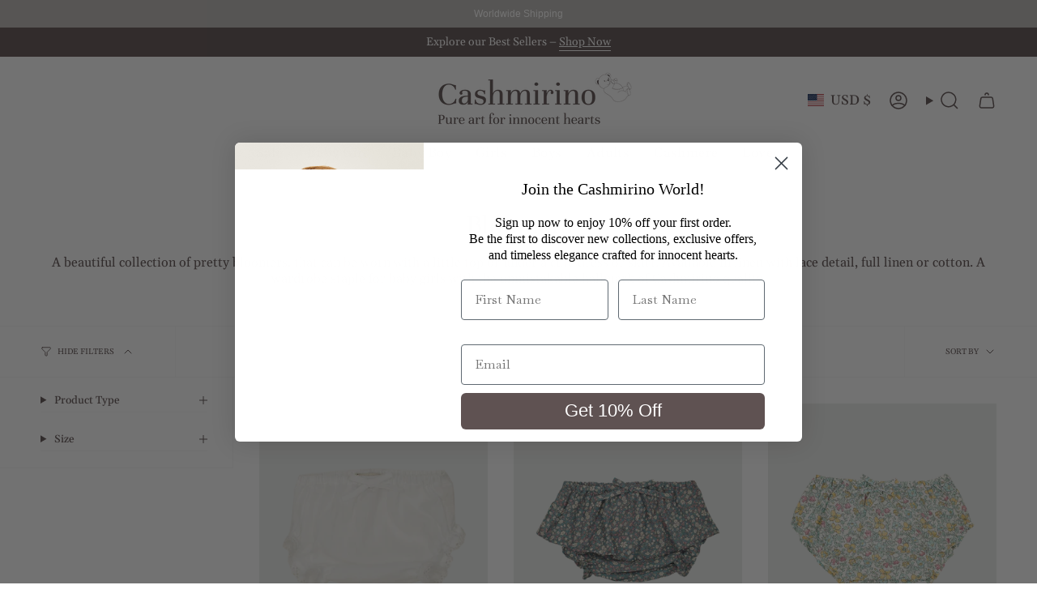

--- FILE ---
content_type: text/html; charset=utf-8
request_url: https://www.cashmirino.com/en-us/collections/baby-girl-bloomers
body_size: 78439
content:
<!doctype html>
<html class="no-js no-touch supports-no-cookies" lang="en">
<head>
  <meta charset="UTF-8">
  <meta http-equiv="X-UA-Compatible" content="IE=edge">
  <meta name="viewport" content="width=device-width, initial-scale=1.0">
  <meta name="theme-color" content="#5f5252">
  <link rel="canonical" href="https://www.cashmirino.com/en-us/collections/baby-girl-bloomers">
  <!-- ======================= Broadcast Theme V5.8.0 ========================= -->

  <link href="//www.cashmirino.com/cdn/shop/t/30/assets/theme.css?v=179212154715005710201724394927" as="style" rel="preload">
  <link href="//www.cashmirino.com/cdn/shop/t/30/assets/vendor.js?v=37228463622838409191724394928" as="script" rel="preload">
  <link href="//www.cashmirino.com/cdn/shop/t/30/assets/theme.js?v=25935739080473096221741192086" as="script" rel="preload">

  <meta name="google-site-verification" content="ItCpwfkrkwssoeTJPy0MIUApFBXA544VRlDTa-8oJY8" />

<meta name="facebook-domain-verification" content="gxspvd6nrgl10hdo0dwq0h4hxxm0ih" />

<meta name="google-site-verification" content="4fZbssaWIWnWvhPf9jvvirNLlsBUphzTmB6KeUjbIjc" />
<meta name="google-site-verification" content="a_Z-ss9V7e1J8zbSkY9OschuqbxswQfmK7x3zoo5lOA" />
<meta name="google-site-verification" content="N_busFfQTBUtQ4hhxeJ4Wa99f9Fvn31UzTyui5TFGBo" />

<meta name="p:domain_verify" content="d1c9064a3eacf345c94b508973871d49"/>


<!-- Google Tag Manager -->
<script defer>
	(function(w,d,s,l,i){w[l]=w[l]||[];w[l].push({'gtm.star`t':
			new Date().getTime(),event:'gtm.js'});var f=d.getElementsByTagName(s)[0],
		j=d.createElement(s),dl=l!='dataLayer'?'&l='+l:'';j.async=true;j.src=
		'https://www.googletagmanager.com/gtm.js?id='+i+dl;f.parentNode.insertBefore(j,f);
	})(window,document,'script','dataLayer','GTM-MQ9VR4Z');
</script>
<!-- End Google Tag Manager -->

<!-- Meta Pixel Code -->
<script defer>
	!function(f,b,e,v,n,t,s)
	{if(f.fbq)return;n=f.fbq=function(){n.callMethod?
		n.callMethod.apply(n,arguments):n.queue.push(arguments)};
		if(!f._fbq)f._fbq=n;n.push=n;n.loaded=!0;n.version='2.0';
		n.queue=[];t=b.createElement(e);t.async=!0;
		t.src=v;s=b.getElementsByTagName(e)[0];
		s.parentNode.insertBefore(t,s)}(window, document,'script',
		'https://connect.facebook.net/en_US/fbevents.js');
	fbq('init', '278698257790742');
	fbq('track', 'PageView');
</script>
<noscript>
	<img height="1" width="1" style="display:none" src="https://www.facebook.com/tr?id=278698257790742&ev=PageView&noscript=1"/>
</noscript>
<!-- End Meta Pixel Code -->

<!-- Global site tag (gtag.js) - Google Ads: 717531698 -->

	<script async src="https://www.googletagmanager.com/gtag/js?id=AW-717531698"></script>
	<script defer>
		window.dataLayer = window.dataLayer || [];
		function gtag(){dataLayer.push(arguments);}
		gtag('js', new Date());
		gtag('config', 'AW-717531698');
	</script>

<!-- Global site tag (gtag.js) - Google Ads: 717531698 -->

<!-- SnappicSnipStart -->
<script defer>
	!function(f,b,e,v,n,t,s){if(f.fbq)return;n=f.fbq=function(){n.callMethod?n.callMethod.apply(n,arguments):n.queue.push(arguments)};if(!f._fbq)f._fbq=n;n.push=n;n.loaded=!0;n.version='2.0';n.queue=[];t=b.createElement(e);t.async=!0;t.src=v;s=b.getElementsByTagName(e)[0];s.parentNode.insertBefore(t,s)}(window,document,'script','//connect.facebook.net/en_US/fbevents.js');
	fbq('init', '693518564772437');
	fbq('track', 'PageView');
</script>
<noscript>
	<img height="1" width="1" style="display:none" src="https://www.facebook.com/tr?id=693518564772437&ev=PageView&noscript=1" />
</noscript>

<!-- Clarity -->
<script type="text/javascript">
    (function(c,l,a,r,i,t,y){
        c[a]=c[a]||function(){(c[a].q=c[a].q||[]).push(arguments)};
        t=l.createElement(r);t.async=1;t.src="https://www.clarity.ms/tag/"+i;
        y=l.getElementsByTagName(r)[0];y.parentNode.insertBefore(t,y);
    })(window, document, "clarity", "script", "gpfbo7fa77");
</script> 
    <link rel="icon" type="image/png" href="//www.cashmirino.com/cdn/shop/files/cashmirino_favicon.png?crop=center&height=32&v=1726047681&width=32">
  

  <!-- Title and description ================================================ -->
  
  <title>
    
    Baby Girl Bloomers - Linen &amp; Cotton - Cashmirino
    
    
    
  </title>

  
    <meta name="description" content="Collection of bloomers, that can be worn with a little top or under a cute dress or skirt. Available in linen with lace detail, full linen or cotton.">
  

  <meta property="og:site_name" content="Cashmirino">
<meta property="og:url" content="https://www.cashmirino.com/en-us/collections/baby-girl-bloomers">
<meta property="og:title" content="Baby Girl Bloomers - Linen &amp; Cotton - Cashmirino">
<meta property="og:type" content="product.group">
<meta property="og:description" content="Collection of bloomers, that can be worn with a little top or under a cute dress or skirt. Available in linen with lace detail, full linen or cotton."><meta property="og:image" content="http://www.cashmirino.com/cdn/shop/files/logo_41359495-9180-4300-b8f2-957ca9e45b38.png?v=1749227284">
  <meta property="og:image:secure_url" content="https://www.cashmirino.com/cdn/shop/files/logo_41359495-9180-4300-b8f2-957ca9e45b38.png?v=1749227284">
  <meta property="og:image:width" content="3508">
  <meta property="og:image:height" content="2480"><meta name="twitter:card" content="summary_large_image">
<meta name="twitter:title" content="Baby Girl Bloomers - Linen &amp; Cotton - Cashmirino">
<meta name="twitter:description" content="Collection of bloomers, that can be worn with a little top or under a cute dress or skirt. Available in linen with lace detail, full linen or cotton.">

  <!-- CSS ================================================================== -->
  <style data-shopify>
@font-face {
  font-family: Gelasio;
  font-weight: 400;
  font-style: normal;
  font-display: swap;
  src: url("//www.cashmirino.com/cdn/fonts/gelasio/gelasio_n4.4c16aa443f7a871bf3cd01ef1a4aee00a144b7f4.woff2") format("woff2"),
       url("//www.cashmirino.com/cdn/fonts/gelasio/gelasio_n4.5d24746d8f4bd63b39d8bb5edfdfb5ee3cf0492a.woff") format("woff");
}

    @font-face {
  font-family: Gelasio;
  font-weight: 400;
  font-style: normal;
  font-display: swap;
  src: url("//www.cashmirino.com/cdn/fonts/gelasio/gelasio_n4.4c16aa443f7a871bf3cd01ef1a4aee00a144b7f4.woff2") format("woff2"),
       url("//www.cashmirino.com/cdn/fonts/gelasio/gelasio_n4.5d24746d8f4bd63b39d8bb5edfdfb5ee3cf0492a.woff") format("woff");
}

    @font-face {
  font-family: Gelasio;
  font-weight: 400;
  font-style: normal;
  font-display: swap;
  src: url("//www.cashmirino.com/cdn/fonts/gelasio/gelasio_n4.4c16aa443f7a871bf3cd01ef1a4aee00a144b7f4.woff2") format("woff2"),
       url("//www.cashmirino.com/cdn/fonts/gelasio/gelasio_n4.5d24746d8f4bd63b39d8bb5edfdfb5ee3cf0492a.woff") format("woff");
}


    
      @font-face {
  font-family: Gelasio;
  font-weight: 500;
  font-style: normal;
  font-display: swap;
  src: url("//www.cashmirino.com/cdn/fonts/gelasio/gelasio_n5.f97cef548e49869f72fee0300773206c69a73c92.woff2") format("woff2"),
       url("//www.cashmirino.com/cdn/fonts/gelasio/gelasio_n5.3deaef1682f1d57c1ef4a193ebb687f132f52bc9.woff") format("woff");
}

    

    
      @font-face {
  font-family: Gelasio;
  font-weight: 500;
  font-style: normal;
  font-display: swap;
  src: url("//www.cashmirino.com/cdn/fonts/gelasio/gelasio_n5.f97cef548e49869f72fee0300773206c69a73c92.woff2") format("woff2"),
       url("//www.cashmirino.com/cdn/fonts/gelasio/gelasio_n5.3deaef1682f1d57c1ef4a193ebb687f132f52bc9.woff") format("woff");
}

    

    
    

    
      @font-face {
  font-family: Gelasio;
  font-weight: 400;
  font-style: italic;
  font-display: swap;
  src: url("//www.cashmirino.com/cdn/fonts/gelasio/gelasio_i4.c50b716fbc67a2114744ab4aa51f066dc8f01f2f.woff2") format("woff2"),
       url("//www.cashmirino.com/cdn/fonts/gelasio/gelasio_i4.46378d4964cee3c24f863967a3f86e8f6c1da295.woff") format("woff");
}

    

    
      @font-face {
  font-family: Gelasio;
  font-weight: 500;
  font-style: italic;
  font-display: swap;
  src: url("//www.cashmirino.com/cdn/fonts/gelasio/gelasio_i5.4ff6175c482c17996a8854acfe4759b8acdbd4ba.woff2") format("woff2"),
       url("//www.cashmirino.com/cdn/fonts/gelasio/gelasio_i5.36bb95a20f492b9268c3b3b2232562a12d90c3f1.woff") format("woff");
}

    
  </style>

  
<style data-shopify>

:root {--scrollbar-width: 0px;





--COLOR-VIDEO-BG: #f2f2f2;
--COLOR-BG-BRIGHTER: #f2f2f2;--COLOR-BG: #ffffff;--COLOR-BG-ALPHA-25: rgba(255, 255, 255, 0.25);
--COLOR-BG-TRANSPARENT: rgba(255, 255, 255, 0);
--COLOR-BG-SECONDARY: #ffffff;
--COLOR-BG-SECONDARY-LIGHTEN: #ffffff;
--COLOR-BG-RGB: 255, 255, 255;

--COLOR-TEXT-DARK: #3b2929;
--COLOR-TEXT: #5f5252;
--COLOR-TEXT-LIGHT: #8f8686;


/* === Opacity shades of grey ===*/
--COLOR-A5:  rgba(95, 82, 82, 0.05);
--COLOR-A10: rgba(95, 82, 82, 0.1);
--COLOR-A15: rgba(95, 82, 82, 0.15);
--COLOR-A20: rgba(95, 82, 82, 0.2);
--COLOR-A25: rgba(95, 82, 82, 0.25);
--COLOR-A30: rgba(95, 82, 82, 0.3);
--COLOR-A35: rgba(95, 82, 82, 0.35);
--COLOR-A40: rgba(95, 82, 82, 0.4);
--COLOR-A45: rgba(95, 82, 82, 0.45);
--COLOR-A50: rgba(95, 82, 82, 0.5);
--COLOR-A55: rgba(95, 82, 82, 0.55);
--COLOR-A60: rgba(95, 82, 82, 0.6);
--COLOR-A65: rgba(95, 82, 82, 0.65);
--COLOR-A70: rgba(95, 82, 82, 0.7);
--COLOR-A75: rgba(95, 82, 82, 0.75);
--COLOR-A80: rgba(95, 82, 82, 0.8);
--COLOR-A85: rgba(95, 82, 82, 0.85);
--COLOR-A90: rgba(95, 82, 82, 0.9);
--COLOR-A95: rgba(95, 82, 82, 0.95);

--COLOR-BORDER: rgb(95, 82, 82);
--COLOR-BORDER-LIGHT: #9f9797;
--COLOR-BORDER-HAIRLINE: #f7f7f7;
--COLOR-BORDER-DARK: #282323;/* === Bright color ===*/
--COLOR-PRIMARY: #5f5252;
--COLOR-PRIMARY-HOVER: #3b2929;
--COLOR-PRIMARY-FADE: rgba(95, 82, 82, 0.05);
--COLOR-PRIMARY-FADE-HOVER: rgba(95, 82, 82, 0.1);
--COLOR-PRIMARY-LIGHT: #be8c8c;--COLOR-PRIMARY-OPPOSITE: #ffffff;



/* === link Color ===*/
--COLOR-LINK: #5f5252;
--COLOR-LINK-HOVER: rgba(95, 82, 82, 0.7);
--COLOR-LINK-FADE: rgba(95, 82, 82, 0.05);
--COLOR-LINK-FADE-HOVER: rgba(95, 82, 82, 0.1);--COLOR-LINK-OPPOSITE: #ffffff;


/* === Product grid sale tags ===*/
--COLOR-SALE-BG: #dc5252;
--COLOR-SALE-TEXT: #ffffff;

/* === Product grid badges ===*/
--COLOR-BADGE-BG: #ffffff;
--COLOR-BADGE-TEXT: #5f5252;

/* === Product sale color ===*/
--COLOR-SALE: #dc5252;

/* === Gray background on Product grid items ===*/--filter-bg: 1.0;/* === Helper colors for form error states ===*/
--COLOR-ERROR: #721C24;
--COLOR-ERROR-BG: #F8D7DA;
--COLOR-ERROR-BORDER: #F5C6CB;



  --RADIUS: 3px;
  --RADIUS-SELECT: 3px;

--COLOR-HEADER-BG: #ffffff;--COLOR-HEADER-BG-TRANSPARENT: rgba(255, 255, 255, 0);
--COLOR-HEADER-LINK: #5f5252;
--COLOR-HEADER-LINK-HOVER: rgba(95, 82, 82, 0.7);

--COLOR-MENU-BG: #ffffff;
--COLOR-MENU-LINK: #5f5252;
--COLOR-MENU-LINK-HOVER: rgba(95, 82, 82, 0.7);
--COLOR-SUBMENU-BG: #ffffff;
--COLOR-SUBMENU-LINK: #5f5252;
--COLOR-SUBMENU-LINK-HOVER: rgba(95, 82, 82, 0.7);
--COLOR-SUBMENU-TEXT-LIGHT: #8f8686;
--COLOR-MENU-TRANSPARENT: #ffffff;
--COLOR-MENU-TRANSPARENT-HOVER: rgba(255, 255, 255, 0.7);--COLOR-FOOTER-BG: #ffffff;
--COLOR-FOOTER-BG-HAIRLINE: #f7f7f7;
--COLOR-FOOTER-TEXT: #5f5252;
--COLOR-FOOTER-TEXT-A35: rgba(95, 82, 82, 0.35);
--COLOR-FOOTER-TEXT-A75: rgba(95, 82, 82, 0.75);
--COLOR-FOOTER-LINK: #5f5252;
--COLOR-FOOTER-LINK-HOVER: rgba(95, 82, 82, 0.7);
--COLOR-FOOTER-BORDER: #5f5252;

--TRANSPARENT: rgba(255, 255, 255, 0);

/* === Default overlay opacity ===*/
--overlay-opacity: 0;
--underlay-opacity: 1;
--underlay-bg: rgba(0,0,0,0.4);

/* === Custom Cursor ===*/
--ICON-ZOOM-IN: url( "//www.cashmirino.com/cdn/shop/t/30/assets/icon-zoom-in.svg?v=182473373117644429561724394927" );
--ICON-ZOOM-OUT: url( "//www.cashmirino.com/cdn/shop/t/30/assets/icon-zoom-out.svg?v=101497157853986683871724394926" );

/* === Custom Icons ===*/


  
  --ICON-ADD-BAG: url( "//www.cashmirino.com/cdn/shop/t/30/assets/icon-add-bag-medium.svg?v=139170916092727621901724394928" );
  --ICON-ADD-CART: url( "//www.cashmirino.com/cdn/shop/t/30/assets/icon-add-cart-medium.svg?v=57635405022452982901724394927" );
  --ICON-ARROW-LEFT: url( "//www.cashmirino.com/cdn/shop/t/30/assets/icon-arrow-left-medium.svg?v=98614866157451683461724394927" );
  --ICON-ARROW-RIGHT: url( "//www.cashmirino.com/cdn/shop/t/30/assets/icon-arrow-right-medium.svg?v=127385474140982877711724394927" );
  --ICON-SELECT: url("//www.cashmirino.com/cdn/shop/t/30/assets/icon-select-medium.svg?v=26525384418548854221724394927");


--PRODUCT-GRID-ASPECT-RATIO: 110.0%;

/* === Typography ===*/
--FONT-WEIGHT-BODY: 400;
--FONT-WEIGHT-BODY-BOLD: 500;

--FONT-STACK-BODY: Gelasio, serif;
--FONT-STYLE-BODY: normal;
--FONT-STYLE-BODY-ITALIC: italic;
--FONT-ADJUST-BODY: 1.0;

--LETTER-SPACING-BODY: 0.0em;

--FONT-WEIGHT-HEADING: 400;
--FONT-WEIGHT-HEADING-BOLD: 500;

--FONT-UPPERCASE-HEADING: none;
--LETTER-SPACING-HEADING: 0.0em;

--FONT-STACK-HEADING: Gelasio, serif;
--FONT-STYLE-HEADING: normal;
--FONT-STYLE-HEADING-ITALIC: italic;
--FONT-ADJUST-HEADING: 1.15;

--FONT-WEIGHT-SUBHEADING: 400;
--FONT-WEIGHT-SUBHEADING-BOLD: 500;

--FONT-STACK-SUBHEADING: Gelasio, serif;
--FONT-STYLE-SUBHEADING: normal;
--FONT-STYLE-SUBHEADING-ITALIC: italic;
--FONT-ADJUST-SUBHEADING: 1.0;

--FONT-UPPERCASE-SUBHEADING: uppercase;
--LETTER-SPACING-SUBHEADING: 0.1em;

--FONT-STACK-NAV: Gelasio, serif;
--FONT-STYLE-NAV: normal;
--FONT-STYLE-NAV-ITALIC: italic;
--FONT-ADJUST-NAV: 1.2;

--FONT-WEIGHT-NAV: 400;
--FONT-WEIGHT-NAV-BOLD: 500;

--LETTER-SPACING-NAV: 0.025em;

--FONT-SIZE-BASE: 1.0rem;
--FONT-SIZE-BASE-PERCENT: 1.0;

/* === Parallax ===*/
--PARALLAX-STRENGTH-MIN: 120.0%;
--PARALLAX-STRENGTH-MAX: 130.0%;--COLUMNS: 4;
--COLUMNS-MEDIUM: 3;
--COLUMNS-SMALL: 2;
--COLUMNS-MOBILE: 1;--LAYOUT-OUTER: 50px;
  --LAYOUT-GUTTER: 32px;
  --LAYOUT-OUTER-MEDIUM: 30px;
  --LAYOUT-GUTTER-MEDIUM: 22px;
  --LAYOUT-OUTER-SMALL: 16px;
  --LAYOUT-GUTTER-SMALL: 16px;--base-animation-delay: 0ms;
--line-height-normal: 1.375; /* Equals to line-height: normal; */--SIDEBAR-WIDTH: 288px;
  --SIDEBAR-WIDTH-MEDIUM: 258px;--DRAWER-WIDTH: 380px;--ICON-STROKE-WIDTH: 1.5px;/* === Button General ===*/
--BTN-FONT-STACK: Gelasio, serif;
--BTN-FONT-WEIGHT: 400;
--BTN-FONT-STYLE: normal;
--BTN-FONT-SIZE: 16px;

--BTN-LETTER-SPACING: 0.1em;
--BTN-UPPERCASE: uppercase;
--BTN-TEXT-ARROW-OFFSET: -1px;

/* === Button Primary ===*/
--BTN-PRIMARY-BORDER-COLOR: #5f5252;
--BTN-PRIMARY-BG-COLOR: #5f5252;
--BTN-PRIMARY-TEXT-COLOR: #ffffff;


  --BTN-PRIMARY-BG-COLOR-BRIGHTER: #514646;


/* === Button Secondary ===*/
--BTN-SECONDARY-BORDER-COLOR: #5f5252;
--BTN-SECONDARY-BG-COLOR: #ffffff;
--BTN-SECONDARY-TEXT-COLOR: #5f5252;


  --BTN-SECONDARY-BG-COLOR-BRIGHTER: #f2f2f2;


/* === Button White ===*/
--TEXT-BTN-BORDER-WHITE: #fff;
--TEXT-BTN-BG-WHITE: #fff;
--TEXT-BTN-WHITE: #000;
--TEXT-BTN-BG-WHITE-BRIGHTER: #f2f2f2;

/* === Button Black ===*/
--TEXT-BTN-BG-BLACK: #000;
--TEXT-BTN-BORDER-BLACK: #000;
--TEXT-BTN-BLACK: #fff;
--TEXT-BTN-BG-BLACK-BRIGHTER: #1a1a1a;

/* === Default Cart Gradient ===*/

--FREE-SHIPPING-GRADIENT: linear-gradient(to right, var(--COLOR-PRIMARY-LIGHT) 0%, var(--COLOR-PRIMARY) 100%);

/* === Swatch Size ===*/
--swatch-size-filters: calc(1.15rem * var(--FONT-ADJUST-BODY));
--swatch-size-product: calc(2.2rem * var(--FONT-ADJUST-BODY));
}

/* === Backdrop ===*/
::backdrop {
  --underlay-opacity: 1;
  --underlay-bg: rgba(0,0,0,0.4);
}
</style>


  <link href="//www.cashmirino.com/cdn/shop/t/30/assets/theme.css?v=179212154715005710201724394927" rel="stylesheet" type="text/css" media="all" />
<link href="//www.cashmirino.com/cdn/shop/t/30/assets/swatches.css?v=138908112134791689351733130981" as="style" rel="preload">
    <link href="//www.cashmirino.com/cdn/shop/t/30/assets/swatches.css?v=138908112134791689351733130981" rel="stylesheet" type="text/css" media="all" />
<style data-shopify>.swatches {
    --off-white: url(//www.cashmirino.com/cdn/shop/files/Off_White_small.png?33867);--salmon-pink: url(//www.cashmirino.com/cdn/shop/files/Salmon_Pink_small.png?v=54879480977087333);--strawberry: url(//www.cashmirino.com/cdn/shop/files/Strawberry_small.png?v=5479881147475152797);--dark-red-l-space-grey: url(//www.cashmirino.com/cdn/shop/files/Dark_Red_l_Space_Grey_small.png?v=2981097267760381926);--emerald-green-melange-l-space-grey: url(//www.cashmirino.com/cdn/shop/files/Emerald_Green_Melange_l_Space_Grey_small.png?v=17329455013139310388);--steel-blue-l-space-grey: url(//www.cashmirino.com/cdn/shop/files/Steel_Blue_l_Space_Grey_small.png?v=17124174532630360483);--green-meadow-daisies: url(//www.cashmirino.com/cdn/shop/files/Green_Meadow_Daisies_small.png?v=4488888474632627422);--off-white-l-beige: url(//www.cashmirino.com/cdn/shop/products/Off_white_l_Beige_small.png?v=11980119898530842244);--dark-olive-green-l-olive-green-melange: url(//www.cashmirino.com/cdn/shop/files/Dark_Olive_Green_l_Olive_Green_Melange_small.png?v=3231574265122757193);--olive-green-l-baby-blue-melange: url(//www.cashmirino.com/cdn/shop/files/Olive_Green_l_Baby_Blue_Melange_small.png?v=9700909129962723965);--forest-green-melange-l-light-grey: url(//www.cashmirino.com/cdn/shop/files/Forest_green_melange_l_Light_Grey_small.png?v=2073961175688827252);--purple-red-l-light-grey: url(//www.cashmirino.com/cdn/shop/files/Purple_Red_l_Light_Grey_small.png?v=516998159197561035);--elephant-grey-l-olive-green: url(//www.cashmirino.com/cdn/shop/files/Elephant_Grey_l_Olive_Green_small.png?v=4166821239562334058);--blue-jeans-melange-l-blue-melange: url(//www.cashmirino.com/cdn/shop/files/Blue_Jeans_Melange_l_Blue_Melange_small.png?v=5253492110922743804);--navy-blue-l-light-grey: url(//www.cashmirino.com/cdn/shop/files/Navy_Blue_l_Light_Grey_small.png?v=2402449503729027338);--denim-l-pastel-blue: url(//www.cashmirino.com/cdn/shop/files/Denim_l_Pastel_Blue_small.png?v=6399274525623153688);--blue-melange-l-light-grey: url(//www.cashmirino.com/cdn/shop/files/Blue_Melange_l_Light_Grey_small.png?v=12397674137914851437);--navy-blue-l-nut: url(//www.cashmirino.com/cdn/shop/files/Navy_Blue_l_Nut_small.png?v=15620726231609905372);--nut-l-blue-jeans-melange: url(//www.cashmirino.com/cdn/shop/files/Nut_l_Blue_Jeans_Melange_small.png?v=16482277946382238408);--christmas-green-l-dark-blue: url(//www.cashmirino.com/cdn/shop/files/Christmas_Green_l_Dark_Blue_small.png?v=5591152159747575753);--jeans-melange-l-blue-jeans-melange: url(//www.cashmirino.com/cdn/shop/files/Jeans_Melange_l_Blue_Jeans_Melange_small.png?v=8041256564988297389);--beige-l-off-white: url(//www.cashmirino.com/cdn/shop/files/Beige_l_Off_White_small.png?v=14659759127661166330);--blue-jeans-melange-l-pastel-blue: url(//www.cashmirino.com/cdn/shop/files/Blue_Jeans_Melange_l_Pastel_Blue_small.png?v=2531624202272107319);--navy-blue-l-beige: url(//www.cashmirino.com/cdn/shop/files/Navy_Blue_l_Beige_small.png?v=7350641006185253279);--christmas-red-l-light-grey: url(//www.cashmirino.com/cdn/shop/files/Christmas_Red_l_Light_Grey_small.png?v=1452441991880051246);--light-grey-l-blue-jeans-melange: url(//www.cashmirino.com/cdn/shop/files/Light_Grey_l_Blue_Jeans_Melange_small.png?v=11592514498220122713);--pastel-blue-l-blue-melange: url(//www.cashmirino.com/cdn/shop/files/Pastel_Blue_l_Blue_Melange_small.png?v=7435308585839585671);--baby-blue-melange: url(//www.cashmirino.com/cdn/shop/files/Baby_Blue_Melange_small.png?v=16125081648412102325);--emerald-green-melange: url(//www.cashmirino.com/cdn/shop/files/Emerald_Green_Melange_small.png?v=15476004889046402803);--christmas-red: url(//www.cashmirino.com/cdn/shop/files/Christmas_Red_small.png?v=2298640050062866747);--jeans-melange: url(//www.cashmirino.com/cdn/shop/files/Jeans_Melange_small.png?v=9143998483962915126);--turquoise: url(//www.cashmirino.com/cdn/shop/files/Turquoise_small.png?v=9866451641718352599);--turquoise-green: url(//www.cashmirino.com/cdn/shop/files/Turquoise_Green_small.png?v=11328164271361328190);--emerald-green: url(//www.cashmirino.com/cdn/shop/files/Emerald_Green_small.png?v=16955347910123911719);--olive-green-melange: url(//www.cashmirino.com/cdn/shop/files/Olive_Green_Melange_small.png?v=9647774998593358728);--clay: url(//www.cashmirino.com/cdn/shop/files/Clay_small.png?v=2881132540538470748);--dusky-rose: url(//www.cashmirino.com/cdn/shop/files/Dusky_rose_small.png?v=10439363762753965206);--forest-green-melange: url(//www.cashmirino.com/cdn/shop/files/Forest_green_melange_small.png?v=3211983080858162460);--blue-jeans-melange: url(//www.cashmirino.com/cdn/shop/files/Blue_Jeans_Melange_small.png?v=14856631879071648233);--rose-melange: url(//www.cashmirino.com/cdn/shop/files/Rose_Melange_small.png?v=4011963603517799065);--baby-pink-melange: url(//www.cashmirino.com/cdn/shop/files/Baby_Pink_Melange_small.png?v=12900770231406277586);--bright-yellow: url(//www.cashmirino.com/cdn/shop/files/Bright_Yellow_small.png?v=14712301993035998066);--watermelon: url(//www.cashmirino.com/cdn/shop/files/Watermelon_small.png?v=4864917313067233949);--middle-pink: url(//www.cashmirino.com/cdn/shop/files/Middle_Pink_small.png?v=11029224668805807132);--purple: url(//www.cashmirino.com/cdn/shop/files/Purple_small.png?v=4127904989565739503);--dark-blue: url(//www.cashmirino.com/cdn/shop/files/Dark_Blue_small.png?v=6593047939536556009);--beige: url(//www.cashmirino.com/cdn/shop/files/Beige_small.png?v=12376449630327265006);--light-grey: url(//www.cashmirino.com/cdn/shop/files/Light_Grey_small.png?v=10677587983516861006);--navy-blue: url(//www.cashmirino.com/cdn/shop/files/Navy_Blue_small.png?v=6372018699978189965);--dark-grey: url(//www.cashmirino.com/cdn/shop/files/Dark_Grey_small.png?v=1154587996986317785);--olive-night: url(//www.cashmirino.com/cdn/shop/files/Olive_Night_small.png?v=2211473487253208482);--graphite: url(//www.cashmirino.com/cdn/shop/files/Graphite_small.png?v=12157238759185190919);--black: url(//www.cashmirino.com/cdn/shop/files/Black_small.png?v=16218928360023170069);--dark-strawberry: url(//www.cashmirino.com/cdn/shop/products/Dark_Strawberry_small.png?v=16296224495846173820);--thistle: url(//www.cashmirino.com/cdn/shop/products/Thistle_small.png?v=6900090981850836797);--scarlet-meadow-daisies: url(//www.cashmirino.com/cdn/shop/files/Scarlet_Meadow_Daisies_small.png?v=7549162530779240751);--zoo: url(//www.cashmirino.com/cdn/shop/products/Zoo_small.png?v=5452167365969956018);--eastern-resort-in-green: url(//www.cashmirino.com/cdn/shop/files/Eastern_Resort_in_Green_small.png?v=5623766218197775551);--blue-zoo: url(//www.cashmirino.com/cdn/shop/products/Blue_Zoo_small.png?v=9991059552822652280);--stamps-on-blue: url(//www.cashmirino.com/cdn/shop/products/Stamps_On_Blue_small.png?v=956170603644924255);--rome-in-blue: url(//www.cashmirino.com/cdn/shop/products/Rome_in_blue_small.png?v=13897289231417895056);--blue-stars: url(//www.cashmirino.com/cdn/shop/products/Blue_Stars_small.png?v=5595397380919354076);--los-angeles: url(//www.cashmirino.com/cdn/shop/products/Los_Angeles_small.png?v=14064964847578523922);--dragons: url(//www.cashmirino.com/cdn/shop/products/Dragons_small.png?v=7484849936070193258);--blue-camping: url(//www.cashmirino.com/cdn/shop/products/Blue_Camping_small.png?v=8946548448161413394);--blue-circus: url(//www.cashmirino.com/cdn/shop/products/Blue_Circus_small.png?v=12008597092616782139);--green-crowns: url(//www.cashmirino.com/cdn/shop/products/Green_Crowns_small.png?v=2680314356536921430);--blue-crowns: url(//www.cashmirino.com/cdn/shop/products/Blue_Crowns_small.png?v=13499536021699276005);--blue-underwood: url(//www.cashmirino.com/cdn/shop/files/Blue_Underwood_small.png?v=6748461859971489964);--textured-white: url(//www.cashmirino.com/cdn/shop/files/Textured_White_small.png?v=6352009247329984311);--light-blue-underwood: url(//www.cashmirino.com/cdn/shop/files/Light_Blue_Underwood_small.png?v=16204694074708217489);--bordeaux-l-space-grey: url(//www.cashmirino.com/cdn/shop/files/Bordeaux_l_Space_Grey_small.png?v=8464517500089769907);--baby-blue-melange-l-sky-blue: url(//www.cashmirino.com/cdn/shop/files/Baby_Blue_Melange_l_Sky_Blue_small.png?v=10743914186823637564);--blue-melange-l-off-white: url(//www.cashmirino.com/cdn/shop/products/Blue_Melange_l_Off_white_small.png?v=2771626026694481793);--light-grey-l-dark-blue: url(//www.cashmirino.com/cdn/shop/products/Light_Grey_l_Dark_Blue_small.png?v=5419232299656895718);--olive-green-melange-l-beige: url(//www.cashmirino.com/cdn/shop/files/Olive_Green_Melange_l_Beige_small.png?v=7970158495453485578);--burgundy: url(//www.cashmirino.com/cdn/shop/files/Burgundy_small.png?v=3802218629375240205);--winter-flower: url(//www.cashmirino.com/cdn/shop/files/Winter_Flower_small.png?v=621398805354426143);--summer-garden: url(//www.cashmirino.com/cdn/shop/files/Summer_Garden_small.png?v=16828671620809079835);--emerald-green-melange-l-baby-pink-melange: url(//www.cashmirino.com/cdn/shop/files/Emerald_Green_Melange_l_Baby_Pink_Melange_small.png?v=10906344517525292070);--blue-stardust: url(//www.cashmirino.com/cdn/shop/files/Blue_Stardust_small.png?v=15285862396479693574);--summer-london-city: url(//www.cashmirino.com/cdn/shop/files/Summer_London_City_small.png?v=15715235066711418351);--autumn-london-city: url(//www.cashmirino.com/cdn/shop/files/Autumn_London_City_small.png?v=10027888436484798078);--toy-garden: url(//www.cashmirino.com/cdn/shop/files/Toy_Garden_small.png?v=9979407939796905905);--winter-london-city: url(//www.cashmirino.com/cdn/shop/files/Winter_London_City_small.png?v=6022707081291870496);--mauve-anemonies: url(//www.cashmirino.com/cdn/shop/files/Mauve_Anemonies_small.png?v=6673523206175112652);--soft-mint-green: url(//www.cashmirino.com/cdn/shop/files/Soft_Mint_Green_small.png?v=7594215098052418917);--eventing: url(//www.cashmirino.com/cdn/shop/products/Eventing_small.png?v=10362053672531173488);--olive-green-melange-l-off-white: url(//www.cashmirino.com/cdn/shop/files/Olive_Green_Melange_l_Off_White_small.png?v=7412053239670124853);--sky-blue-l-off-white: url(//www.cashmirino.com/cdn/shop/files/Sky_Blue_l_Off_White_small.png?v=5684274736239962828);--baby-pink-melange-l-rose-melange: url(//www.cashmirino.com/cdn/shop/files/Baby_Pink_Melange_l_Rose_Melange_small.png?v=1872743561883193483);--winter-red-l-space-grey: url(//www.cashmirino.com/cdn/shop/files/Winter_Red_l_Space_Grey_small.png?v=10427777433434498619);--clay-l-salmon: url(//www.cashmirino.com/cdn/shop/files/Clay_l_Salmon_small.png?v=8066990304717126757);--emerald-green-melange-l-off-white: url(//www.cashmirino.com/cdn/shop/files/Emerald_Green_Melange_l_Off_White_small.png?v=2732095134682954382);--emerald-green-l-emerald-green-melange: url(//www.cashmirino.com/cdn/shop/files/Emerald_Green_l_Emerald_Green_Melange_small.png?v=8662960839656759780);--rose-melange-l-space-grey: url(//www.cashmirino.com/cdn/shop/files/Rose_Melange_l_Space_Grey_small.png?v=7055470469036853361);--white: url(//www.cashmirino.com/cdn/shop/files/white_small.png?33867);--pastel-green: url(//www.cashmirino.com/cdn/shop/products/Pastel_Green_small.png?v=1088776780774938415);--cyan-blue: url(//www.cashmirino.com/cdn/shop/products/Cyan_Blue_small.png?v=3435431414755121105);--roxy-pink: url(//www.cashmirino.com/cdn/shop/products/Roxy_Pink_small.png?v=1430411796015171768);--purple-daisies: url(//www.cashmirino.com/cdn/shop/files/Purple_Daisies_small.png?v=16450019588338140722);--morning-misty-flowers: url(//www.cashmirino.com/cdn/shop/files/Morning_Misty_Flowers_small.png?v=10678733328921747370);--threaded-day-flowers: url(//www.cashmirino.com/cdn/shop/files/Threaded_Day_Flowers_small.png?v=504225642634342592);--dusk-watercolour-pond: url(//www.cashmirino.com/cdn/shop/files/Dusk_Watercolour_Pond_small.png?v=3764798701608087958);--jade-green: url(//www.cashmirino.com/cdn/shop/files/Jade_Green_small.png?v=14347607896563296514);--storm-blue: url(//www.cashmirino.com/cdn/shop/files/Storm_Blue_small.png?v=1235347385710953235);--petite-flowers: url(//www.cashmirino.com/cdn/shop/files/Petite_Flowers_small.png?v=349815789382394618);--apple-orchard: url(//www.cashmirino.com/cdn/shop/files/Apple_Orchard_small.png?v=8355168840822951222);--green-geometric-flowers: url(//www.cashmirino.com/cdn/shop/files/Green_Geometric_Flowers_small.png?v=537827253242428665);--pink-cottage-flowers: url(//www.cashmirino.com/cdn/shop/files/Pink_Cottage_Flowers_small.png?v=16092051537935730904);--sunshine-flower-bed: url(//www.cashmirino.com/cdn/shop/files/Sunshine_Flower_Bed_small.png?v=15707460280568990744);--red-dianthus: url(//www.cashmirino.com/cdn/shop/files/Red_Dianthus_small.png?v=17512084622057808498);--multicolour-zoo: url(//www.cashmirino.com/cdn/shop/files/Multicolour_Zoo_small.png?v=5876501439864394863);--dana-sharmin: url(//www.cashmirino.com/cdn/shop/files/Dana_Sharmin_small.png?v=8855574844292433404);--bourton-bloom: url(//www.cashmirino.com/cdn/shop/files/Bourton_Bloom_small.png?v=13582636683993228179);--dark-red: url(//www.cashmirino.com/cdn/shop/files/Dark_Red_small.png?v=13744645472149536318);--white-garden: url(//www.cashmirino.com/cdn/shop/files/White_Garden_small.png?v=7968582685468336084);--pink-garden: url(//www.cashmirino.com/cdn/shop/files/Pink_Garden_small.png?v=10863368793570694392);--floral-bouquet: url(//www.cashmirino.com/cdn/shop/files/Floral_Bouquet_small.png?v=17966314816884901613);--summer-orchard: url(//www.cashmirino.com/cdn/shop/files/Summer_Orchard_small.png?v=1705238736088571776);--yellow-tafta: url(//www.cashmirino.com/cdn/shop/files/Yellow_Taft_small.png?v=8966527291072453862);--bellflowers: url(//www.cashmirino.com/cdn/shop/products/Bellflowers_small.png?v=4809538344139872933);--yellow-buds: url(//www.cashmirino.com/cdn/shop/files/Yellow_Buds_small.png?v=8372405576228570753);--flowers-at-night-lantana: url(//www.cashmirino.com/cdn/shop/products/Flowers_at_Night_Lantana_small.png?v=17096040274379468057);--white-shantung: url(//www.cashmirino.com/cdn/shop/products/White_Shantung_small.png?v=1142099709262971019);--christmas-green: url(//www.cashmirino.com/cdn/shop/files/Christmas_Green_small.png?v=3876080740596034513);--safari-yellow-stamp: url(//www.cashmirino.com/cdn/shop/products/Safari_Yellow_Stamp_small.png?v=9651892818229042264);--feathers-on-bordeaux: url(//www.cashmirino.com/cdn/shop/products/Feathers_on_Bordeaux_small.png?v=14083052952678648341);--neon-signs: url(//www.cashmirino.com/cdn/shop/products/Neon_Signs_small.png?v=6027328296586184634);--green-flowers: url(//www.cashmirino.com/cdn/shop/products/Green_Flowers_small.png?v=6488709728979212930);--ditsy-flowers: url(//www.cashmirino.com/cdn/shop/products/Ditsy_Flowers_small.png?v=15412144694824123924);--blue-flowers-on-white: url(//www.cashmirino.com/cdn/shop/products/Blue_Flowers_on_White_small.png?v=10312920294468067361);--flowers-on-pink: url(//www.cashmirino.com/cdn/shop/products/Flowers_on_Pink_small.png?v=1340655655444384290);--flowers-on-yellow: url(//www.cashmirino.com/cdn/shop/products/Flowers_On_Yellow_small.png?v=9675425213447894643);--red-rose-garden: url(//www.cashmirino.com/cdn/shop/products/Red_Rose_Garden_small.png?v=12753749910587127408);--green-lockers: url(//www.cashmirino.com/cdn/shop/products/Green_Lockers_small.png?v=3052272468160223086);--lilac: url(//www.cashmirino.com/cdn/shop/products/Lilac_small.png?v=2400051913062582631);--light-grey-l-baby-pink-melange: url(//www.cashmirino.com/cdn/shop/products/Light_Grey_l_Baby_Pink_Melange_small.png?v=9212753431361185774);--blue-melange-l-jeans-melange: url(//www.cashmirino.com/cdn/shop/products/Blue_Melange_l_Jeans_melange_small.png?v=2220674125546428693);--pastel-green-l-light-grey: url(//www.cashmirino.com/cdn/shop/files/Pastel_Green_l_Light_Grey_small.png?v=17277092696018951435);--swimmers-blue: url(//www.cashmirino.com/cdn/shop/products/Swimmers_Blue_small.png?v=5579691286404791544);--mauve: url(//www.cashmirino.com/cdn/shop/files/Mauve_small.png?v=7340502205075406117);--sky-blue: url(//www.cashmirino.com/cdn/shop/files/Sky_Blue_small.png?v=14494121974782282504);--wild-berry: url(//www.cashmirino.com/cdn/shop/files/Wild_Berry_small.png?v=17597220858171686410);--strawberry-l-middle-pink: url(//www.cashmirino.com/cdn/shop/products/Strawberry_l_Middle_Pink_small.png?v=2405562289457177487);--middle-pink-l-dusky-rose: url(//www.cashmirino.com/cdn/shop/files/Middle_Pink_l_Dusky_rose_small.png?v=10201413058354018628);--baby-blue-green: url(//www.cashmirino.com/cdn/shopifycloud/storefront/assets/no-image-100-2a702f30_small.gif);--bordeaux: url(//www.cashmirino.com/cdn/shop/products/Bordeaux_small.png?v=17130475176933276076);--orange: url(//www.cashmirino.com/cdn/shop/files/Orange_small.png?v=12067884787829797113);--banana-yellow-poplin: url(//www.cashmirino.com/cdn/shop/files/Banana_Yellow_Poplin_small.png?v=4758475609102669234);--salmon-pink-poplin: url(//www.cashmirino.com/cdn/shop/files/Salmon_Pink_Poplin_small.png?v=13491767680181497460);--blue-flower-jewels: url(//www.cashmirino.com/cdn/shop/files/Blue_Flower_Jewels_small.png?v=13510595789165321994);--purple-flower-language: url(//www.cashmirino.com/cdn/shop/files/Purple_Flower_Language_small.png?v=6392851035499970120);--orange-flower-jewels: url(//www.cashmirino.com/cdn/shop/files/Orange_Flower_Jewels_small.png?v=819335185823355230);--bright-pink-flowers: url(//www.cashmirino.com/cdn/shop/files/Bright_Pink_Flowers_small.png?v=4056645602838869328);--taupe-flower-language: url(//www.cashmirino.com/cdn/shop/files/Taupe_Flower_Language_small.png?v=11185481774466865720);--bambi-in-blue: url(//www.cashmirino.com/cdn/shop/files/Bambi_in_Blue_small.png?v=16923271689779613508);--bambi-in-pink: url(//www.cashmirino.com/cdn/shop/files/Bambi_in_Pink_small.png?v=14848576089254068330);--forest-friends: url(//www.cashmirino.com/cdn/shop/files/Forest_Friends_small.png?v=15366031526032512028);--blue-tint-zoo: url(//www.cashmirino.com/cdn/shop/files/Blue_Tint_Zoo_small.png?v=11170241942471500108);--textured-ivory: url(//www.cashmirino.com/cdn/shop/files/Textured_Ivory_small.png?v=1131052773167347010);--mauve-doodles: url(//www.cashmirino.com/cdn/shop/products/Mauve_Doodles_small.png?v=13168629270134724295);--sun-on-blue: url(//www.cashmirino.com/cdn/shop/products/Sun_on_Blue_small.png?v=17125785430154755636);--pink-flowers: url(//www.cashmirino.com/cdn/shop/files/Pink_Flowers_small.png?v=11348747167901733775);--blue-lockets: url(//www.cashmirino.com/cdn/shop/products/Blue_Lockets_small.png?v=13619960960838647198);--roses: url(//www.cashmirino.com/cdn/shop/files/Roses_small.png?v=4696365014301743782);--blue-violets: url(//www.cashmirino.com/cdn/shop/products/Blue_Violets_small.png?v=16316325670682293967);--yellow-music: url(//www.cashmirino.com/cdn/shop/products/Yellow_Music_small.png?v=596463789817591965);--blue-daisies: url(//www.cashmirino.com/cdn/shop/products/Blue_Daisies_small.png?v=8365389770199318184);--yellow-daisies: url(//www.cashmirino.com/cdn/shop/products/Yellow_Daisies_small.png?v=16847871486689831332);--yellow-flowers: url(//www.cashmirino.com/cdn/shop/files/Yellow_Flowers_small.png?v=13337275349899188709);--salmon-poplin: url(//www.cashmirino.com/cdn/shop/files/Salmon_Poplin_small.png?v=13903212637418622232);--lilac-flower-bed: url(//www.cashmirino.com/cdn/shop/products/Lilac_Flower_Bed_small.png?v=8640348711498651989);--paris-in-pink: Paris_in_pink;--pink-violets: url(//www.cashmirino.com/cdn/shop/products/Pink_Violets_small.png?v=18169919458532852591);--underwood: url(//www.cashmirino.com/cdn/shop/files/Underwood_small.png?v=1770229995990150822);--multicolour-flowers: url(//www.cashmirino.com/cdn/shop/files/Multicolour_Flowers_small.png?v=426156251485206531);--lilac-flowers: url(//www.cashmirino.com/cdn/shop/files/Lilac_Flowers_small.png?v=695962636042625967);--pink-daisy-flowers: url(//www.cashmirino.com/cdn/shop/files/Pink_Daisy_Flowers_small.png?v=1846917732475155893);--blue-flowers: url(//www.cashmirino.com/cdn/shop/files/Blue_Flowers_small.png?v=6458430156002751168);--red-flowers: url(//www.cashmirino.com/cdn/shop/files/Red_Flowers_small.png?v=2636365832143986578);--blue-rose-garden: url(//www.cashmirino.com/cdn/shop/products/Blue_Rose_Garden_small.png?v=570768432026396679);--peace-and-love: url(//www.cashmirino.com/cdn/shop/products/Peace_and_Love_small.png?v=6831244145443465634);--air-balloons: url(//www.cashmirino.com/cdn/shop/products/Air_Balloons_small.png?v=16035053142849308439);--middle-pink-liberty: url(//www.cashmirino.com/cdn/shop/products/Middle_Pink_Liberty_small.png?v=5954203861170656702);--yellow-and-pink-roses: url(//www.cashmirino.com/cdn/shop/files/Yellow_and_Pink_Roses_small.png?v=17561234437597830605);--pink-narcissus: url(//www.cashmirino.com/cdn/shop/files/Pink_Narcissus_small.png?v=8110133097994147869);--turquoise-narcissus: url(//www.cashmirino.com/cdn/shop/files/Turquoise_Narcissus_small.png?v=14006302988655221990);--red-petals: url(//www.cashmirino.com/cdn/shop/files/Red_Petals_small.png?v=17658032033151844793);--yellow-willow: url(//www.cashmirino.com/cdn/shop/files/Yellow_Willow_small.png?v=2745244290793682307);--yellow-dancing-fruit: url(//www.cashmirino.com/cdn/shop/products/Yellow_Dancing_fruit_small.png?v=1043910782175795204);--bugs: url(//www.cashmirino.com/cdn/shop/products/Bugs_small.png?v=8330352547427713876);--pink-dancing-fruit: url(//www.cashmirino.com/cdn/shop/products/Pink_Dancing_Fruit_small.png?v=6352528314202923402);--pink-roses: url(//www.cashmirino.com/cdn/shop/products/Pink_Roses_small.png?v=13582862161985260383);--eventing-pink: url(//www.cashmirino.com/cdn/shop/products/Eventing_Pink_small.png?v=3153152449636728651);--balinese-flowers: url(//www.cashmirino.com/cdn/shop/products/Balinese_Flowers_small.png?v=17086860495428603690);--blue-cats: url(//www.cashmirino.com/cdn/shop/products/Blue_Cats_small.png?v=496900324229425611);--colour-paint: url(//www.cashmirino.com/cdn/shop/products/Colour_Paint_small.png?v=7625038522153773143);--potions: url(//www.cashmirino.com/cdn/shop/products/Potions_small.png?v=11209847889881952406);--pink-circus: url(//www.cashmirino.com/cdn/shop/products/Pink_Circus_small.png?v=16773859632359490635);--love-birds: url(//www.cashmirino.com/cdn/shop/products/Love_Birds_small.png?v=4585661349139458786);--olive-green: url(//www.cashmirino.com/cdn/shop/products/Olive_Green_small.png?v=7103499345118591365);--petroleum: url(//www.cashmirino.com/cdn/shop/products/Petroleum_small.png?v=5911582303435893283);--blue-vines: url(//www.cashmirino.com/cdn/shop/files/Blue_Vines_small.png?v=14219442748737584150);--purple-vines: url(//www.cashmirino.com/cdn/shop/files/Purple_Vines_small.png?v=3298929810286084011);--green-peacock: url(//www.cashmirino.com/cdn/shop/files/Green_Peacock_small.png?v=7701751062966798073);--red-peacock: url(//www.cashmirino.com/cdn/shop/files/Red_Peacock_small.png?v=10754538020006351709);--blue-peacock: url(//www.cashmirino.com/cdn/shop/files/Blue_Peacock_small.png?v=11629240868393063820);--forest-deer: url(//www.cashmirino.com/cdn/shop/files/Forest_Deer_small.png?v=4433926855660242476);--mustard-underwood: url(//www.cashmirino.com/cdn/shop/files/Mustard_Underwood_small.png?v=1547857453433095020);--blue-apple-blossom: url(//www.cashmirino.com/cdn/shop/files/Blue_Apple_Blossom_small.png?v=9688876167798162946);--grey-painted-safari: url(//www.cashmirino.com/cdn/shop/files/Grey_Painted_Safari_small.png?v=6963897756412492431);--blue-swallows: url(//www.cashmirino.com/cdn/shop/files/Blue_Swallows_small.png?v=3053254019323285302);--blue-painted-safari: url(//www.cashmirino.com/cdn/shop/files/Blue_Painted_Safari_small.png?v=15898181340063145090);--jungle-parade: url(//www.cashmirino.com/cdn/shop/files/Jungle_Parade_small.png?v=8880570172273084864);--sun-on-grey: url(//www.cashmirino.com/cdn/shop/products/Sun_on_Grey_small.png?v=4511533569842919022);--crayon-checks: url(//www.cashmirino.com/cdn/shop/products/Crayon_Checks_small.png?v=3862389888831241549);--blue-doodles: url(//www.cashmirino.com/cdn/shop/products/Blue_Doodles_small.png?v=17303223407359426023);--miro: url(//www.cashmirino.com/cdn/shop/files/Miro_small.png?v=15506479341686839873);--blue-summer-poplin: url(//www.cashmirino.com/cdn/shop/files/Blue_Summer_Poplin_small.png?v=4832133594659518617);--white-l-baby-blue: url(//www.cashmirino.com/cdn/shop/files/White_l_Baby_Blue_small.png?v=12804834710552506025);--white-i-grey-stripes: url(//www.cashmirino.com/cdn/shop/products/White_I_Grey_Stripes_small.png?v=5023642934393572672);--white-summer-poplin: url(//www.cashmirino.com/cdn/shop/files/White_summer_Poplin_small.png?v=16266834370048788090);--blue-cashmere-paisley: url(//www.cashmirino.com/cdn/shop/files/Blue_Cashmere_Paisley_small.png?v=12868395961637480639);--green-cashmere-paisley: url(//www.cashmirino.com/cdn/shop/files/Green_Cashmere_Paisley_small.png?v=14184036284761290930);--emerald-paisley: url(//www.cashmirino.com/cdn/shop/products/Emerald_Paisley_small.png?v=16943080854309981893);--baby-blue-paisley: url(//www.cashmirino.com/cdn/shop/files/Baby_Blue_Paisley_small.png?v=4995994122278188211);--blue-flowers-l-striped-blue: url(//www.cashmirino.com/cdn/shop/products/Blue_Flowers_l_Striped_Blue_small.png?v=11351998165270500895);--red-flowers-l-striped-red: url(//www.cashmirino.com/cdn/shop/products/Red_Flowers_l_Striped_Red_small.png?v=14341618908097891897);--blue-and-white-paisley: url(//www.cashmirino.com/cdn/shop/products/Blue_and_White_Paisley_small.png?v=14446536121110030178);--cerulean-sky-with-aeroplane: url(//www.cashmirino.com/cdn/shop/files/Cerulean_Sky_with_Aeroplane_small.png?v=6402734906008315680);--blue-and-green-balloon: url(//www.cashmirino.com/cdn/shop/files/Blue_and_Green_Balloon_small.png?33867);--red-and-blue-balloon: url(//www.cashmirino.com/cdn/shop/files/Red_and_Blue_Balloon_small.png?v=9960238732077096184);--peach-sky-aeroplanes: url(//www.cashmirino.com/cdn/shop/files/Peach_Sky_Aeroplanes_small.png?v=12972285809977279652);--queens-guard-on-blue: url(//www.cashmirino.com/cdn/shop/files/Queens_Guard_on_Blue_small.png?v=17190071530392243412);--blue-fish: url(//www.cashmirino.com/cdn/shop/products/Blue_Fish_small.png?v=11713796562946073282);--green-music: url(//www.cashmirino.com/cdn/shop/products/Green_Music_small.png?v=6888534157506924192);--orange-music: url(//www.cashmirino.com/cdn/shop/products/Orange_Music_small.png?v=2471439693413845259);--musical-instruments-blue: url(//www.cashmirino.com/cdn/shop/products/Musical_Instruments_Blue_small.png?v=5584194204358096754);--green-road: url(//www.cashmirino.com/cdn/shop/products/Green_Road_small.png?v=7131940602956290177);--grey-road: url(//www.cashmirino.com/cdn/shop/products/Grey_Road_small.png?v=6719752791087330893);--vintage-cars-green: url(//www.cashmirino.com/cdn/shop/files/Vintage_Cars_Green_small.png?33867);--queens-guard-on-white: url(//www.cashmirino.com/cdn/shop/files/Queens_Guard_on_White_small.png?v=2835702602965853906);--waves-and-boats-light: url(//www.cashmirino.com/cdn/shop/files/Waves_and_Boats_Light_small.png?33867);--blue-dancing-fruit: url(//www.cashmirino.com/cdn/shop/products/Blue_Dancing_Fruit_small.png?v=2108911877645608259);--herringbone-white: url(//www.cashmirino.com/cdn/shop/files/Herringbone_White_small.png?v=4302228385370169030);--red-camping: url(//www.cashmirino.com/cdn/shop/products/Red_Camping_small.png?v=9034031394679811087);--stamps: url(//www.cashmirino.com/cdn/shop/products/Stamps_small.png?v=4079958609892512320);--mini-jaquard-white: url(//www.cashmirino.com/cdn/shop/products/Mini_Jaquard_White_small.png?v=5850657772925838473);--dancing-party: url(//www.cashmirino.com/cdn/shop/products/Dancing_Party_small.png?v=17137200424430819630);--blue-lizards: url(//www.cashmirino.com/cdn/shop/products/Blue_Lizards_small.png?v=14807339854993820797);--savana: url(//www.cashmirino.com/cdn/shop/products/Savana_small.png?v=11598062640226635709);--ocean-treasure-green: url(//www.cashmirino.com/cdn/shop/products/Ocean_treasure_Green_small.png?v=13231888976896652389);--sounds-of-the-sea: url(//www.cashmirino.com/cdn/shop/products/Sounds_of_the_Sea_small.png?v=16866172187580391299);--ocean-treasure-blue: url(//www.cashmirino.com/cdn/shop/products/Ocean_treasure_Blue_small.png?v=2754616700176629113);--waves-boats: url(//www.cashmirino.com/cdn/shop/files/Waves_%20&_%20Boats_small.png?33867);--green-ties: url(//www.cashmirino.com/cdn/shop/products/Green_Ties_small.png?v=13231294085585414096);--pink-ties: url(//www.cashmirino.com/cdn/shop/products/Pink_Ties_small.png?v=12356637522081765608);--musical-instruments-red: url(//www.cashmirino.com/cdn/shop/products/Musical_Instruments_Red_small.png?v=10664553550627643461);--birds: url(//www.cashmirino.com/cdn/shop/products/Birds_small.png?v=13941007565980068208);--purple-liberty: url(//www.cashmirino.com/cdn/shop/files/Purple_Liberty_small.png?33867);--space-liberty: url(//www.cashmirino.com/cdn/shop/files/Space_Liberty_small.png?33867);--safari-blue-stamps: url(//www.cashmirino.com/cdn/shop/products/Safari_Blue_Stamps_small.png?v=7667396494557083314);--safari: url(//www.cashmirino.com/cdn/shop/products/Safari_small.png?v=3385406007258102018);--safari-yellow: url(//www.cashmirino.com/cdn/shop/products/Safari_Yellow_small.png?v=16766116470586065771);--jacquard-white-l-christmas-red: url(//www.cashmirino.com/cdn/shop/files/Jacquard_White_l_Christmas_Red_small.png?v=12143345763005747269);--orange-flowers: url(//www.cashmirino.com/cdn/shop/products/Orange_Flowers_small.png?v=7280305815386950667);--textured-white-l-houndstooth-green: url(//www.cashmirino.com/cdn/shop/files/Textured_White_l_Houndstooth_Green_small.png?v=15873407221734772279);--textured-off-white: url(//www.cashmirino.com/cdn/shop/files/Textured_Off_White_small.png?v=15885606774938212939);--textured-powder: url(//www.cashmirino.com/cdn/shop/files/Textured_Powder_small.png?v=455300977526518741);--textured-white-pink-stripes: url(//www.cashmirino.com/cdn/shop/products/Textured_White_Pink_Stripes_small.png?v=18293054251257503204);--blue-and-green-stripes: url(//www.cashmirino.com/cdn/shop/files/Blue_and_Green_Stripes_small.png?v=5485646505885468414);--brown-l-dark-olive-green: url(//www.cashmirino.com/cdn/shop/files/Brown_l_Dark_Olive_Green_small.png?v=1538970954973273344);--navy-blue-l-space-grey: url(//www.cashmirino.com/cdn/shop/files/Navy_Blue_l_Space_Grey_small.png?v=5574746542846218791);--dusty-blue-melange-l-steel-blue: url(//www.cashmirino.com/cdn/shop/files/Dusty_Blue_Melange_l_Steel_Blue_small.png?v=8832603998490752935);--space-grey-l-sky-blue: url(//www.cashmirino.com/cdn/shop/files/Space_Grey_l_Sky_Blue_small.png?v=15584670549125161244);--baby-blue-melange-l-steel-blue: url(//www.cashmirino.com/cdn/shop/files/Baby_Blue_Melange_l_Steel_Blue_small.png?v=17776980796350228907);--dark-blue-l-light-grey: url(//www.cashmirino.com/cdn/shop/files/Dark_Blue_l_Light_Grey_small.png?v=2420457012657786565);--navy-blue-l-christmas-red: url(//www.cashmirino.com/cdn/shop/files/Navy_Blue_l_Christmas_Red_small.png?v=12730813903752985623);--light-grey-l-pastel-blue: url(//www.cashmirino.com/cdn/shop/files/Light_Grey_l_Pastel_Blue_small.png?v=3090858172657070692);--ocean-blue-melange-l-beige: url(//www.cashmirino.com/cdn/shop/files/Ocean_Blue_Melange_l_Beige_small.png?v=12768977602828267828);--blue-jeans-melange-l-beige: url(//www.cashmirino.com/cdn/shop/files/Blue_Jeans_Melange_l_Beige_small.png?v=11255639518109917752);--dark-grey-l-dark-blue: url(//www.cashmirino.com/cdn/shop/files/Dark_Grey_l_Dark_Blue_small.png?v=9009143583524130157);--christmas-green-l-light-grey: url(//www.cashmirino.com/cdn/shop/files/Christmas_Green_l_Light_Grey_small.png?v=18123141646150973479);--shades-of-green: url(//www.cashmirino.com/cdn/shop/files/Shades_of_Green_small.png?v=13722460920497195789);--shades-of-blue: url(//www.cashmirino.com/cdn/shop/files/Shades_of_Blue_small.png?v=16270518074280070833);--green-and-navy-blue: url(//www.cashmirino.com/cdn/shop/files/Green_and_Navy_Blue_small.png?v=1272283197071168879);--beige-l-jeans-melange: url(//www.cashmirino.com/cdn/shop/files/Beige_l_Jeans_Melange_small.png?v=13094736322993573648);--space-grey: url(//www.cashmirino.com/cdn/shop/products/Space_Grey_small.png?v=706363525323510860);--blue-melange: url(//www.cashmirino.com/cdn/shop/files/Blue_Melange_small.png?v=10225187534767007117);--beige-l-blue-jeans-melange: url(//www.cashmirino.com/cdn/shop/files/Beige_l_Blue_jeans_Melange_small.png?v=18355146644442964754);--dusty-blue-melange-i-space-grey: url(//www.cashmirino.com/cdn/shop/files/Dusty_Blue_Melange_I_Space_Grey_small.png?v=5396670462876429121);--olive-night-l-beige: url(//www.cashmirino.com/cdn/shop/products/Olive_Night_l_Beige_small.png?v=17186136876522360931);--space-grey-l-blue-jeans-melange: url(//www.cashmirino.com/cdn/shop/products/Space_Grey_l_Blue_Jeans_Melange_small.png?v=706363525323510860);--navy-blue-l-off-white: url(//www.cashmirino.com/cdn/shop/products/Navy_Blue_l_Off_White_small.png?v=1427417186876429080);--jeans-melange-l-light-grey: url(//www.cashmirino.com/cdn/shop/files/Jeans_Melange_l_Light_Grey_small.png?v=3340978949438496149);--teal-blue-l-space-grey: url(//www.cashmirino.com/cdn/shop/products/Teal_Blue_l_Space_Grey_small.png?v=1814451722915867708);--blue-jeans-melange-l-light-grey: url(//www.cashmirino.com/cdn/shop/files/Blue_Jeans_Melange_l_Light_Grey_small.png?v=1138681248043412125);--baby-blue-melange-l-blue-melange: url(//www.cashmirino.com/cdn/shop/files/Baby_Blue_Melange_l_Blue_Melange_small.png?v=8453596853770127535);--forest-green-melange-l-beige: url(//www.cashmirino.com/cdn/shop/products/Forest_green_melange_l_Beige_small.png?v=1381701297017257050);--beige-l-off-white: url(//www.cashmirino.com/cdn/shop/files/Beige_%20l_Off_White_small.png?33867);--beige-l-jeans-melange: url(//www.cashmirino.com/cdn/shop/files/Beige_%20l_Jeans_melange_small.png?33867);--jeans-melange-l-baby-blue-melange: url(//www.cashmirino.com/cdn/shop/files/Jeans_Melange_l_Baby_Blue_Melange_small.png?v=194801212303245560);--christmas-red-l-off-white: url(//www.cashmirino.com/cdn/shop/products/Christmas_Red_l_Off_White_small.png?v=3411016389960885756);--forest-green-melange-l-off-white: url(//www.cashmirino.com/cdn/shop/products/Forest_Green_Melange_l_Off_White_small.png?v=3947465082650090015);--dusty-blue-melange-l-space-grey: url(//www.cashmirino.com/cdn/shop/files/Dusty_Blue_Melange_l_Space_Grey_small.png?v=18225060760529827526);--space-grey-l-steel-blue: url(//www.cashmirino.com/cdn/shop/files/Space_Grey_l_Steel_Blue_small.png?v=5050617752104052325);--pastel-blue-l-space-grey: url(//www.cashmirino.com/cdn/shop/files/Paste_%20Blue_l_Space_Grey_small.png?33867);--blue-jeans-l-light-grey: url(//www.cashmirino.com/cdn/shop/files/Blue_Jeans_l_Light_Grey_small.png?v=2050073946712577394);--light-grey-l-blue-jeans: url(//www.cashmirino.com/cdn/shop/files/Light_Grey_l_Blue_Jeans_small.png?v=3969912261153362793);--forest-green-l-baby-blue: url(//www.cashmirino.com/cdn/shop/files/Forest_Green_l_Baby_Blue_small.png?v=7412912353369299757);--navy-blue-l-white: url(//www.cashmirino.com/cdn/shop/files/Navy_Blue_l_White_small.png?v=7430124990755102502);--blue-jeans-l-baby-blue: url(//www.cashmirino.com/cdn/shop/files/Blue_Jeans_l_Baby_Blue_small.png?v=9105300017849995169);--red: url(//www.cashmirino.com/cdn/shop/files/Red_small.png?v=12717191416347911917);--fiordaliso: url(//www.cashmirino.com/cdn/shop/files/Fiordaliso_small.png?v=6874669666093735455);--sand: url(//www.cashmirino.com/cdn/shop/files/Sand_small.png?v=1269906514477757567);--baby-blue: url(//www.cashmirino.com/cdn/shop/files/Baby_Blue_small.png?v=214591184528159806);--light-green: url(//www.cashmirino.com/cdn/shop/files/Light_Green_small.png?v=16105314935632458764);--blue-jeans: url(//www.cashmirino.com/cdn/shop/files/Blue_Jeans_small.png?v=13998209161355572313);--purple-red-l-blue-jeans-melange: url(//www.cashmirino.com/cdn/shop/files/Purple_Red_l_Blue_Jeans_Melange_small.png?v=12202420228086731215);--navy-blue-l-blue-melange: url(//www.cashmirino.com/cdn/shop/files/Navy_Blue_l_Blue_Melange_small.png?v=10829115153847113202);--military-green-l-blue-jeans: url(//www.cashmirino.com/cdn/shop/files/Military_Green_l_Blue_Jeans_small.png?v=1608675902766921061);--nut-l-military-green: url(//www.cashmirino.com/cdn/shop/files/Nut_l_Military_Green_small.png?v=12254452411398559911);--blue-jeans-l-petroleum-blue: url(//www.cashmirino.com/cdn/shop/files/Blue_Jeans_l_Petroleum_Blue_small.png?v=4536985864384432083);--white-l-salmon: url(//www.cashmirino.com/cdn/shop/files/White_l_Salmon_small.png?v=11531035121939349561);--white-l-dark-green: url(//www.cashmirino.com/cdn/shop/files/White_l_Dark_Green_small.png?v=16298909752115766343);--off-white-l-yellow: url(//www.cashmirino.com/cdn/shop/products/Off_white_l_Yellow_small.png?v=13362673272912152000);--off-white-l-middle-pink: url(//www.cashmirino.com/cdn/shop/products/Off_white_l_Middle_Pink_small.png?v=5591689730343865151);--off-white-l-middle-blue: url(//www.cashmirino.com/cdn/shop/products/Off_white_l_Middle_Blue_small.png?v=6604039043149146320);--off-white-l-baby-pink: url(//www.cashmirino.com/cdn/shop/products/Off_White_l_Baby_Pink_small.png?v=17583905713209239124);--off-white-l-pink: url(//www.cashmirino.com/cdn/shop/files/Off_white_l_Pink_small.png?v=2680100879686613293);--white-l-peach: url(//www.cashmirino.com/cdn/shop/files/White_l_Peach_small.png?v=9584768013884121936);--baby-pink: url(//www.cashmirino.com/cdn/shop/files/Baby_Pink_small.png?v=13327002457365113049);--white-beige: url(//www.cashmirino.com/cdn/shop/products/White_Beige_small.png?v=8548326658051013887);--white-l-mint-green: url(//www.cashmirino.com/cdn/shop/files/White_l_Mint_Green_small.png?v=10015559028822050548);--white-l-nut: url(//www.cashmirino.com/cdn/shop/files/White_l_Nut_small.png?v=16014390159972857071);--white-l-middle-blue: url(//www.cashmirino.com/cdn/shop/files/White_l_Middle_Blue_small.png?v=14466982899578498622);--white-l-baby-pink: url(//www.cashmirino.com/cdn/shop/files/White_l_Baby_Pink_small.png?v=12251693880521646858);--baby-pink-l-candy-pink: url(//www.cashmirino.com/cdn/shop/products/Baby_Pink_l_Candy_Pink_small.png?v=1699473005224037712);--white-l-yellow: url(//www.cashmirino.com/cdn/shop/products/White_l_Yellow_small.png?v=18022780055972763942);--white-l-middle-pink: url(//www.cashmirino.com/cdn/shop/products/White_l_Middle_Pink_small.png?v=13237307297517058364);--white-l-lilac: url(//www.cashmirino.com/cdn/shop/products/White_l_Lilac_small.png?v=4894628220097677798);--white-l-pastel-green: url(//www.cashmirino.com/cdn/shop/products/White_l_Pastel_Green_small.png?v=11867117371116110155);--dusky-rose-l-thistle: url(//www.cashmirino.com/cdn/shop/files/Dusky_rose_l_Thistle_small.png?v=4855555446592863615);--baby-pink-l-dusky-rose: url(//www.cashmirino.com/cdn/shop/files/Baby_Pink_l_Dusky_rose_small.png?v=13366895257751404545);--off-white-l-pastel-green: url(//www.cashmirino.com/cdn/shop/products/Off_white_l_Pastel_Green_small.png?v=9569585439994470824);--baby-pink-l-lilac: url(//www.cashmirino.com/cdn/shop/files/Baby_Pink_l_Lilac_small.png?33867);--white-l-turquoise: url(//www.cashmirino.com/cdn/shop/files/White_l_Turquoise_small.png?v=8104994632134174021);--white-l-green: url(//www.cashmirino.com/cdn/shop/files/White_l_Green_small.png?v=11830564605166657239);--white-l-beige: url(//www.cashmirino.com/cdn/shop/files/White_l_Beige_small.png?v=5026912186880333074);--white-l-dusky-rose: url(//www.cashmirino.com/cdn/shop/files/White_l_Dusky_rose_small.png?v=4516250663372096342);--baby-pink-l-mint-green: url(//www.cashmirino.com/cdn/shop/files/Baby_Pink_l_Mint_Green_small.png?33867);--moss-green: url(//www.cashmirino.com/cdn/shop/files/Moss_Green_small.png?v=11077784551930293665);--dark-rose: url(//www.cashmirino.com/cdn/shop/files/Dark_Rose_small.png?v=12785243472535208829);--stone-grey: url(//www.cashmirino.com/cdn/shop/files/Stone_Grey_small.png?v=17467251639339075237);--sweet-pink: url(//www.cashmirino.com/cdn/shop/files/Sweet_Pink_small.png?v=5599733053012791837);--moonlight-blue: url(//www.cashmirino.com/cdn/shop/files/Moonlight_Blue_small.png?v=17965268919656794766);--cloudy-blue: url(//www.cashmirino.com/cdn/shop/files/Cloudy_Blue_small.png?v=14800567002408818596);--sky-blue-flowers: url(//www.cashmirino.com/cdn/shop/files/Sky_Blue_Flowers_small.png?v=13119529876359146396);--baby-blue-melange-l-dusty-blue-melange: url(//www.cashmirino.com/cdn/shop/files/Baby_Blue_Melange_l_Dusty_Blue_Melange_small.png?v=17776980796350228907);--beige-l-off-white: url(//www.cashmirino.com/cdn/shop/files/Beige__l_Off_White_small.png?33867);--olive-green-melange-l-space-grey: url(//www.cashmirino.com/cdn/shop/files/Olive_Green_Melange_l_Space_Grey_small.png?v=583658302009801867);--dusty-blue-melange-l-emerald-green-melange: url(//www.cashmirino.com/cdn/shop/files/Dusty_Blue_Melange_l_Emerald_Green_Melange_small.png?v=8816603260679370996);--powder: url(//www.cashmirino.com/cdn/shop/products/Powder_small.png?v=4737830134695474470);--nut: url(//www.cashmirino.com/cdn/shop/files/Nut_small.png?v=11054857599593903845);--off-white-l-silver: url(//www.cashmirino.com/cdn/shop/files/Off_white_l_Silver_small.png?v=2362135582659951078);--off-white-l-navy-blue: url(//www.cashmirino.com/cdn/shop/files/Off_white_l_Navy_Blue_small.png?v=15604374242403105652);--navy-blue-i-beige: url(//www.cashmirino.com/cdn/shop/files/Navy_Blue_I_Beige_small.png?v=16859852825262193805);--off-white-l-beige: Off White l Beige;--olive-green-melange-l-olive-green: url(//www.cashmirino.com/cdn/shop/files/Olive_Green_Melange_l_Olive_Green_small.png?v=3031196752232375143);--space-grey-l-off-white: url(//www.cashmirino.com/cdn/shop/files/Space_Grey_l_Off_White_small.png?v=8836589846141876549);--dusty-blue-melange-l-baby-blue-melange: url(//www.cashmirino.com/cdn/shop/files/Dusty_Blue_Melange_l_Baby_Blue_Melange_small.png?v=13426033417794139839);--forest-green: url(//www.cashmirino.com/cdn/shop/files/Forest_Green_small.png?v=14475333863958088051);--wool-grey: url(//www.cashmirino.com/cdn/shop/files/Wool_Grey_small.png?v=7289622924413984277);--ocean-blue-melange: url(//www.cashmirino.com/cdn/shop/products/Ocean_Blue_Melange_small.png?v=6105779978738272829);--nut-l-light-grey: url(//www.cashmirino.com/cdn/shop/products/Nut_l_Light_Grey_small.png?v=1535090453686109286);--white-l-powder: url(//www.cashmirino.com/cdn/shop/products/White_l_Powder_small.png?v=8537230216627230894);--white-l-olive-green: url(//www.cashmirino.com/cdn/shop/products/White_l_Olive_Green_small.png?v=132047117976070367);--white-l-pearl-grey: url(//www.cashmirino.com/cdn/shop/products/White_l_Pearl_Grey_small.png?v=4200441813944097442);--blue-melange-l-pastel-blue: url(//www.cashmirino.com/cdn/shop/files/Blue_Melange_l_Pastel_Blue_small.png?33867);--light-grey-l-jeans-melange: url(//www.cashmirino.com/cdn/shop/files/Light_Grey_l_Jeans_Melange_small.png?v=17624574032935830098);--dark-grey-l-ocean-blue-melange: url(//www.cashmirino.com/cdn/shop/files/Dark_Grey_l_Ocean_Blue_Melange_small.png?33867);--blue-melange-l-middle-blue: url(//www.cashmirino.com/cdn/shop/files/Blue_Melange_l_Middle_Blue_small.png?v=8462122477503641467);--middle-blue: url(//www.cashmirino.com/cdn/shop/files/Middle_Blue_small.png?v=15970138829539878471);--yellow: url(//www.cashmirino.com/cdn/shop/files/Yellow_small.png?v=5421076866317875566);--elephant-grey-l-off-white: url(//www.cashmirino.com/cdn/shop/files/Elephant_Grey_l_Off_white_small.png?v=441399487140740706);--light-grey-l-off-white: url(//www.cashmirino.com/cdn/shop/files/Light_Grey_l_Off_white_small.png?v=180946675275606393);--military-green: url(//www.cashmirino.com/cdn/shop/files/Military_Green_small.png?v=17001062079006451991);--petroleum-blue: url(//www.cashmirino.com/cdn/shop/files/Petroleum_Blue_small.png?v=13914203415877472226);--baby-blue-l-white: url(//www.cashmirino.com/cdn/shop/files/Baby_Blue_l_White_small.png?v=18221340672621907823);--off-white-l-blue-melange: url(//www.cashmirino.com/cdn/shop/files/Off_white_l_Blue_Melange_small.png?33867);--off-white-l-christmas-green: url(//www.cashmirino.com/cdn/shop/products/Off_white_l_Christmas_Green_small.png?v=13546499919973181558);--off-white-l-nut: url(//www.cashmirino.com/cdn/shop/products/Off_white_l_Nut_small.png?v=6577528898288549790);--olive-green-l-olive-green-melange: url(//www.cashmirino.com/cdn/shop/files/Olive_Green_l_Olive_Green_Melange_small.png?v=17346521515331127153);--space-grey-l-dusty-blue-melange: url(//www.cashmirino.com/cdn/shop/files/Space_Grey_l_Dusty_Blue_Melange_small.png?v=7451221271076684049);--dark-olive: url(//www.cashmirino.com/cdn/shop/products/Dark_Olive_small.png?v=12689258696922602940);--dusty-blue: url(//www.cashmirino.com/cdn/shop/files/Dusty_Blue_small.png?v=10430136984985836324);--dusty-blue-melange-i-blue-jeans-melange: url(//www.cashmirino.com/cdn/shop/files/Dusty_Blue_Melange_I_Blue_Jeans_Melange_small.png?v=16860476087175122419);--olive-green-melange-l-dark-olive-green: url(//www.cashmirino.com/cdn/shop/files/Olive_Green_Melange_l_Dark_Olive_Green_small.png?v=12567738578014968252);--baby-blue-melange-l-light-grey: url(//www.cashmirino.com/cdn/shop/files/Baby_Blue_Melange_l_Light_Grey_small.png?v=3040553576855647543);--blue-magical-castles: url(//www.cashmirino.com/cdn/shop/products/Blue_Magical_Castles_small.png?v=8514389625764042177);--queens-guard-on-red: url(//www.cashmirino.com/cdn/shop/products/Queens_Guard_on_Red_small.png?v=6675318350970755218);--red-circus: url(//www.cashmirino.com/cdn/shop/products/Red_Circus_small.png?v=18082379176145138901);--colour-paints: url(//www.cashmirino.com/cdn/shop/files/Colour_Paints_small.png?v=4759749793035238090);--fairy-tale: url(//www.cashmirino.com/cdn/shop/files/Fairy_Tale_small.png?v=1643673722716913877);--brown: url(//www.cashmirino.com/cdn/shop/files/Brown_small.png?v=713909428893591243);--wine-red: url(//www.cashmirino.com/cdn/shop/products/Wine_Red_small.png?v=12634904799020099318);--camel: url(//www.cashmirino.com/cdn/shop/products/Camel_small.png?v=15509756848263685828);--light-emerald-melange: url(//www.cashmirino.com/cdn/shop/files/Light_Emerald_Melange_small.png?v=6736938970132613803);--pale-blue: url(//www.cashmirino.com/cdn/shop/files/Pale_Blue_small.png?33867);--brown-l-dusty-blue-melange: url(//www.cashmirino.com/cdn/shop/files/Brown_l_Dusty_Blue_Melange_small.png?v=2075537172235145923);--light-grey-l-middle-blue: url(//www.cashmirino.com/cdn/shop/products/Light_Grey_l_Middle_Blue_small.png?v=5591818648956280066);--powder-l-off-white: url(//www.cashmirino.com/cdn/shop/products/Powder_l_Off_White_small.png?v=11524696784370166127);--powder-l-white: url(//www.cashmirino.com/cdn/shop/files/Powder_l_White_small.png?v=14986197278078660643);--nut-l-off-white: url(//www.cashmirino.com/cdn/shop/products/Nut_l_Off_White_small.png?v=12782280091478380020);--middle-blue-l-powder: url(//www.cashmirino.com/cdn/shop/products/Middle_Blue_l_Powder_small.png?v=6635049383720147647);--dusty-blue-melange: url(//www.cashmirino.com/cdn/shop/files/Dusty_Blue_Melange_small.png?v=13385275910372998436);--white-l-light-grey: url(//www.cashmirino.com/cdn/shop/files/White_l_Light_Grey_small.png?v=1803428556095679335);--white-l-powder-l-petroleum: url(//www.cashmirino.com/cdn/shop/files/White_l_Powder_l_Petroleum_small.png?v=11141118544265149855);--white-l-navy-blue-l-light-grey: url(//www.cashmirino.com/cdn/shop/files/White_l_Navy_Blue_l_Light_Grey_small.png?v=9934532713931981820);--white-l-baby-blue-l-blue-melange: url(//www.cashmirino.com/cdn/shop/files/White_l_Baby_Blue_l_Blue_Melange_small.png?v=9463009101800117866);--white-l-olive-green-l-middle-blue: url(//www.cashmirino.com/cdn/shop/files/White_l_Olive_Green_l_Middle_Blue_small.png?v=10341216881373993813);--white-l-beige-l-off-white: url(//www.cashmirino.com/cdn/shop/files/White_l_Beige_l_Off_White_small.png?v=7782771156202850549);--off-white-l-christmas-red-l-purple-red: url(//www.cashmirino.com/cdn/shop/files/Off_White_l_Christmas_Red_l_Purple_Red_small.png?v=14798110796193211802);--white-l-olive-green-l-sage-green: url(//www.cashmirino.com/cdn/shop/files/White_l_Olive_Green_l_Sage_Green_small.png?v=13344506199051449706);--white-l-bordeaux-l-grey: url(//www.cashmirino.com/cdn/shop/files/White_l_Bordeaux_l_Grey_small.png?v=1680888015571130830);--off-white-l-olive-green-l-sage-green: url(//www.cashmirino.com/cdn/shop/files/Off_White_l_Olive_Green_l_Sage_Green_small.png?v=2347822110457404998);--off-white-l-navy-blue-l-middle-blue: url(//www.cashmirino.com/cdn/shop/files/Off_White_l_Navy_Blue_l_Middle_Blue_small.png?v=16379821505025559284);--off-white-l-nut-l-beige: url(//www.cashmirino.com/cdn/shop/files/Off_White_l_Nut_l_Beige_small.png?v=9717191335671580782);--off-white-l-christmas-green-l-navy-blue: url(//www.cashmirino.com/cdn/shop/files/Off_White_l_Christmas_Green_l_Navy_Blue_small.png?v=12638719380616840827);--off-white-l-navy-blue-l-blue-jeans: url(//www.cashmirino.com/cdn/shop/files/Off_White_l_Navy_Blue_l_Blue_Jeans_small.png?v=1276843118184215774);--white-l-petroleum-l-blue-melange: url(//www.cashmirino.com/cdn/shop/files/White_l_Petroleum_l_Blue_Melange_small.png?v=6128448081222697679);--white-l-green-l-pastel-green: url(//www.cashmirino.com/cdn/shop/files/White_l_Green_l_Pastel_Green_small.png?v=194661342730696155);--blue-melange-l-space-grey: url(//www.cashmirino.com/cdn/shop/products/Blue_Melange_l_Space_Grey_small.png?v=13720924006110637666);--yellow-l-light-grey: url(//www.cashmirino.com/cdn/shop/products/Yellow_l_Light_Grey_small.png?v=13031370438323662782);--teal-blue: url(//www.cashmirino.com/cdn/shop/products/Teal_Blue_small.png?v=3760361885577019082);--light-grey-l-dark-grey: url(//www.cashmirino.com/cdn/shop/products/Light_Grey_l_Dark_Grey_small.png?v=1214734066505198149);--blue-jeans-melange-l-jeans-melange: url(//www.cashmirino.com/cdn/shop/products/Blue_Jeans_Melange_l_Jeans_Melange_small.png?v=10918836049803242946);--dark-grey-l-navy-blue: url(//www.cashmirino.com/cdn/shop/products/Dark_Grey_l_Navy_Blue_small.png?v=14851810653343798384);--waves-and-boats: url(//www.cashmirino.com/cdn/shop/products/Waves_and_Boats_small.png?v=5593115850645936287);--pastel-blue: url(//www.cashmirino.com/cdn/shop/files/Pastel_Blue_small.png?v=9937129064112673650);--blue-jeans-l-white-l-light-grey: url(//www.cashmirino.com/cdn/shop/products/Blue_Jeans_l_White_l_Light_Grey_small.png?v=14649134543267156521);--olive-green-melange-i-light-grey: url(//www.cashmirino.com/cdn/shop/files/Olive_Green_Melange_I_Light_Grey_small.png?v=17953238987363869030);--space-grey-l-baby-blue-melange: url(//www.cashmirino.com/cdn/shop/products/Space_Grey_l_Baby_Blue_Melange_small.png?v=706363525323510860);--blue-melange-l-baby-blue-melange: url(//www.cashmirino.com/cdn/shop/products/Blue_Melange_l_Baby_Blue_Melange_small.png?v=5813189409268171677);--blue-jeans-melange-l-space-grey: url(//www.cashmirino.com/cdn/shop/files/Blue_Jeans_Melange_l_Space_Grey_small.png?v=7063948576571452042);--navy-blue-l-dark-grey: url(//www.cashmirino.com/cdn/shop/products/Navy_Blue_l_Dark_Grey_small.png?v=5188414959645703853);--tartan: url(//www.cashmirino.com/cdn/shop/products/Tartan_small.png?v=18400031290677135001);--christmas-green-tartan: url(//www.cashmirino.com/cdn/shop/files/Christmas%20Green%20Tartan_small.png?33867);--blue-melange-l-blue-jeans-melange: url(//www.cashmirino.com/cdn/shop/products/Blue_Melange_l_Blue_Jeans_Melange_small.png?v=17210399092022934502);--military-green-l-beige: url(//www.cashmirino.com/cdn/shop/files/Military_Green_l_Beige_small.png?v=16589855554120040692);--middle-blue-light-grey: url(//www.cashmirino.com/cdn/shop/products/Middle_Blue_Light_Grey_small.png?v=4850815316389125621);--blue-jeans-l-space-grey: url(//www.cashmirino.com/cdn/shop/products/Blue_Jeans_l_Space_Grey_small.png?v=15200351377682250881);--light-grey-l-christmas-green: url(//www.cashmirino.com/cdn/shop/products/Light_Grey_l_Christmas_Green_small.png?v=6881279678145686960);--blue-jeans-melange-l-nut: url(//www.cashmirino.com/cdn/shop/products/Blue_Jeans_Melange_l_Nut_small.png?v=18360693369702396967);--blue-melange-l-mint-green: url(//www.cashmirino.com/cdn/shop/products/Blue_Melange_l_Mint_Green_small.png?v=2516322589250157132);--navy-blue-l-elephant-grey: url(//www.cashmirino.com/cdn/shop/files/Navy_Blue_l_Elephant_Grey_small.png?33867);--pearl-grey: url(//www.cashmirino.com/cdn/shop/products/Pearl_Grey_small.png?v=14115676264895854647);--green-checked: url(//www.cashmirino.com/cdn/shop/files/Green_checked_small.png?v=781857138087502873);--grey-checked: url(//www.cashmirino.com/cdn/shop/files/Grey_Checked_small.png?v=5575673479781030755);--baby-blue-l-blue-jeans-melange: url(//www.cashmirino.com/cdn/shop/files/Baby_Blue_l_Blue_Jeans_Melange_small.png?v=11480232196189260329);--blue-melange-l-nut: url(//www.cashmirino.com/cdn/shop/products/Blue_Melange_l_Nut_small.png?v=8477269204676514621);--nut-l-white: url(//www.cashmirino.com/cdn/shop/files/Nut_l_White_small.png?v=8698467480796420141);--dark-blue-l-blue-melange: url(//www.cashmirino.com/cdn/shop/files/Dark_Blue_l_Blue_Melange_small.png?v=17525592665003015965);--white-l-navy-blue: url(//www.cashmirino.com/cdn/shop/files/White_l_Navy_Blue_small.png?v=13658217030079216239);--navy-blue-l-baby-blue: url(//www.cashmirino.com/cdn/shop/files/Navy_Blue_l_Baby_Blue_small.png?v=1117288017701757028);--white-l-off-white: url(//www.cashmirino.com/cdn/shop/files/White_l_Off_White_small.png?v=2410260009423897508);--white-l-blue-jeans: url(//www.cashmirino.com/cdn/shop/files/White_l_Blue_Jeans_small.png?33867);--beige-stripes: url(//www.cashmirino.com/cdn/shop/products/Beige_Stripes_small.png?v=12511543691077055282);--white-stripes: url(//www.cashmirino.com/cdn/shop/products/White_Stripes_small.png?v=12185025617187736581);--beige-l-white: url(//www.cashmirino.com/cdn/shop/files/Beige_l_White_small.png?v=11040716526833599946);--petroleum-blue-l-powder: url(//www.cashmirino.com/cdn/shop/files/Petroleum_Blue_l_Powder_small.png?v=9719146452095209574);--washed-blue-jeans: url(//www.cashmirino.com/cdn/shop/products/Washed_Blue_Jeans_small.png?v=2561442640305881710);--claret-springs: url(//www.cashmirino.com/cdn/shop/products/Claret_Springs_small.png?v=7150134524555773790);--obsidian-springs: url(//www.cashmirino.com/cdn/shop/products/Obsidian_Springs_small.png?v=141630809676104797);--washed-baby-blue: url(//www.cashmirino.com/cdn/shop/products/Washed_Baby_Blue_small.png?v=5320413196005311436);--washed-beige: url(//www.cashmirino.com/cdn/shop/products/Washed_Beige_small.png?v=18021097522537673013);--white-l-grey-stripes: url(//www.cashmirino.com/cdn/shop/products/White_l_Grey_Stripes_small.png?v=5023642934393572672);--middle-blue-l-white: url(//www.cashmirino.com/cdn/shop/files/Middle_Blue_l_White_small.png?v=18069913762107248784);--mint-green: url(//www.cashmirino.com/cdn/shop/files/Mint_Green_small.png?v=12604943467394599139);--green-lagoon: url(//www.cashmirino.com/cdn/shop/files/Green_Lagoon_small.png?v=7195631927587401317);--pure-white: url(//www.cashmirino.com/cdn/shop/files/Pure_White_small.png?v=13830533900475763972);--baby-blue-l-off-white: url(//www.cashmirino.com/cdn/shop/products/Baby_Blue_l_Off_White_small.png?v=15532075456841841625);--blue-melange-l-white: url(//www.cashmirino.com/cdn/shop/files/Blue_Melange_l_White_small.png?v=4446022360143819352);--ocean-blue-stripes: url(//www.cashmirino.com/cdn/shop/files/Ocean_Blue_Stripes_small.png?v=7907037220664627099);--blue-stripes: url(//www.cashmirino.com/cdn/shop/files/Blue_Stripes_small.png?v=18373395912609922129);--blue-magical-castle: url(//www.cashmirino.com/cdn/shop/products/Blue_Magical_Castle_small.png?v=8506235446502813699);--paris-in-blue: url(//www.cashmirino.com/cdn/shop/products/Paris_in_Blue_small.png?v=15752843298933879293);--paris-in-green: url(//www.cashmirino.com/cdn/shop/products/Paris_in_Green_small.png?v=2667553751895813173);--light-blue-fish: url(//www.cashmirino.com/cdn/shop/products/Light_Blue_Fish_small.png?v=7344426140255929350);--navy-blue-fish: url(//www.cashmirino.com/cdn/shop/products/Navy_Blue_Fish_small.png?v=8680596728861647961);--baby-blue-toys-liberty: url(//www.cashmirino.com/cdn/shop/products/Baby_Blue_Toys_Liberty_small.png?v=11025341994357941729);--waves-and-boats-l-baby-blue: url(//www.cashmirino.com/cdn/shop/products/Waves_and_Boats_l_Baby_Blue_small.png?v=12165873525061802031);--vintage-cars-l-white: url(//www.cashmirino.com/cdn/shop/products/Vintage_Cars_l_White_small.png?v=1951906932574240294);--potions-blue-l-middle-blue: url(//www.cashmirino.com/cdn/shop/products/Potions_Blue_l_Middle_Blue_small.png?v=4854683860137989235);--colour-paints-blue-l-mint-green: url(//www.cashmirino.com/cdn/shop/products/Colour_Paints_Blue_l_Mint_Green_small.png?v=14579267073147621823);--beige-harringbone: url(//www.cashmirino.com/cdn/shop/files/Beige_Harringbone_small.png?v=12484661747671783626);--blue-roses: url(//www.cashmirino.com/cdn/shop/files/Blue_Roses_small.png?v=14490448372469035548);--red-roses: url(//www.cashmirino.com/cdn/shop/files/Red_Roses_small.png?v=5962877495091574730);--textured-white-l-beige-with-dots: url(//www.cashmirino.com/cdn/shop/files/Textured_White_l_Beige_With_Dots_small.png?v=16898415467396992793);--baby-blue-l-blue-stripes: url(//www.cashmirino.com/cdn/shop/products/Baby_Blue_l_Blue_Stripes_small.png?v=14786563042545315822);--white-l-blue-stripes: url(//www.cashmirino.com/cdn/shop/products/White_l_Blue_Stripes_small.png?v=6597583319622554677);--steel-blue-l-dusty-blue-melange: url(//www.cashmirino.com/cdn/shop/files/Steel_Blue_l_Dusty_Blue_Melange_small.png?v=373909861533535868);--cream: url(//www.cashmirino.com/cdn/shop/files/Cream_small.png?v=11658883797774134528);--middle-blue-l-baby-blue: url(//www.cashmirino.com/cdn/shop/files/Middle_Blue_l_Baby_Blue_small.png?v=5430061857568519890);--off-white: url(//www.cashmirino.com/cdn/shop/files/Off_white_small.png?v=15604374242403105652);--dusty-pink: url(//www.cashmirino.com/cdn/shop/files/Dusty_Pink_small.png?v=2731816391641839955);--ash-rose: url(//www.cashmirino.com/cdn/shop/products/Ash_Rose_small.png?v=5521742324717706723);--white-l-blue-melange: url(//www.cashmirino.com/cdn/shop/files/White_l_Blue_Melange_small.png?v=13388433228734118794);--antique-pink: url(//www.cashmirino.com/cdn/shop/files/Antique_Pink_small.png?v=5747675841752132109);--antique-rose: url(//www.cashmirino.com/cdn/shop/products/Antique_Rose_small.png?v=12406324760017189442);--rose-deco: url(//www.cashmirino.com/cdn/shop/files/Rose_Deco_small.png?v=18202473437106882328);--shades-of-pink: url(//www.cashmirino.com/cdn/shop/files/Shades_of_Pink_small.png?v=5888162762974753733);--olive-night-l-baby-pink-melange: url(//www.cashmirino.com/cdn/shop/products/Olive_Night_l_Baby_Pink_Melange_small.png?v=7226049325349122663);--space-grey-l-baby-pink-melange: url(//www.cashmirino.com/cdn/shop/products/Space_Grey_l_Baby_Pink_Melange_small.png?v=14143698514678279998);--baby-blue-melange-l-off-white: url(//www.cashmirino.com/cdn/shop/products/Baby_Blue_Melange_l_Off_White_small.png?v=12173551125284275537);--turquoise-l-emerald-green-melange: url(//www.cashmirino.com/cdn/shop/files/Turquoise_l_Emerald_Green_Melange_small.png?v=14434351596802571881);--baby-pink-melange-l-off-white: url(//www.cashmirino.com/cdn/shop/files/Baby_Pink_Melange_l_Off_White_small.png?v=2011655266986238196);--clay-l-light-salmon: url(//www.cashmirino.com/cdn/shop/files/Clay_l_Light_Salmon_small.png?v=4104911728842535165);--emerald-green-melange-l-emerald-green: url(//www.cashmirino.com/cdn/shop/files/Emerald_Green_Melange_l_Emerald_Green_small.png?v=8162749333774028946);--rose-melange-l-baby-pink-melange: url(//www.cashmirino.com/cdn/shop/files/Rose_Melange_l_Baby_Pink_Melange_small.png?v=4930795340744084777);--beige-l-off-white: url(//www.cashmirino.com/cdn/shop/files/Beige_l_Off_White_small.png?v=14659759127661166330);--coral: url(//www.cashmirino.com/cdn/shop/products/Coral_small.png?v=3042568550128538392);--lilac-grey: url(//www.cashmirino.com/cdn/shop/files/Lilac_Grey_small.png?33867);--cyan-blue: url(//www.cashmirino.com/cdn/shop/products/Cyan_Blue_small.png?v=3435431414755121105);--candy-pink: url(//www.cashmirino.com/cdn/shop/files/Candy_Pink_small.png?v=18041073758180872628);--baby-pink-l-white: url(//www.cashmirino.com/cdn/shop/files/Baby_Pink_l_White_small.png?v=301751797245482466);--yellow-meadow: url(//www.cashmirino.com/cdn/shop/products/Yellow_Meadow_small.png?v=10677877390940988416);--white-daisies: url(//www.cashmirino.com/cdn/shop/products/White_Daisies_small.png?v=4795742685005033659);--cameo-rose: url(//www.cashmirino.com/cdn/shop/products/Cameo_Rose_small.png?v=12852123592480424110);--pink-roses-liberty: url(//www.cashmirino.com/cdn/shop/products/Pink_Roses_Liberty_small.png?v=10441357691860439653);--pretty-pink-liberty: url(//www.cashmirino.com/cdn/shop/products/Pretty_Pink_Liberty_small.png?v=11634595849863087001);--off-white-l-white: url(//www.cashmirino.com/cdn/shop/files/Off_white_l_White_small.png?33867);--salmon: url(//www.cashmirino.com/cdn/shop/products/Salmon_small.png?v=12027894114311506621);--pink-crowns: url(//www.cashmirino.com/cdn/shop/products/Pink_Crowns_small.png?v=14283261051852222242);--red-daisies: url(//www.cashmirino.com/cdn/shop/products/Red_Daisies_small.png?v=12502165464209137813);--pink-stripes: url(//www.cashmirino.com/cdn/shop/products/Pink_Stripes_small.png?v=12875635467464495604);--lilac-stripes: url(//www.cashmirino.com/cdn/shop/products/Lilac_Stripes_small.png?v=6244927628103094729);--off-white-l-dusky-rose: url(//www.cashmirino.com/cdn/shop/files/Off_white_l_Dusky_rose_small.png?v=10674686740641736621);--dusky-rose-l-white: url(//www.cashmirino.com/cdn/shop/files/Dusky_rose_l_White_small.png?v=11828998305590541682);--pink-l-white: url(//www.cashmirino.com/cdn/shop/products/Pink_l_White_small.png?v=15299514250164857457);--ash-rose-l-candy-pink: url(//www.cashmirino.com/cdn/shop/files/Ash_Rose_l_Candy_Pink_small.png?v=2409162915095674914);--purple-l-grey: url(//www.cashmirino.com/cdn/shop/files/Purple_l_Grey_small.png?v=1205391502370936945);--aquamarine: url(//www.cashmirino.com/cdn/shop/products/Aquamarine_small.png?v=12092918240987946587);--navy-blue-l-baby-blue-melange: url(//www.cashmirino.com/cdn/shop/files/Navy_Blue_l_Baby_Blue_Melange_small.png?v=11990336154879319644);--off-white-l-thistle: url(//www.cashmirino.com/cdn/shop/files/Off_white_l_Thistle_small.png?v=11881234946946968262);--rose-melange-l-baby-pink: url(//www.cashmirino.com/cdn/shop/files/Rose_Melange_l_Baby_Pink_small.png?v=3641348646741789263);--space-grey-l-ash-rose: url(//www.cashmirino.com/cdn/shop/files/Space_Grey_l%20Ash_Rose_small.png?33867);--candy-pink-l-dusky-rose: url(//www.cashmirino.com/cdn/shop/products/Candy_Pink_l_Dusky_rose_small.png?v=9678198993190452898);--light-grey-l-middle-pink: url(//www.cashmirino.com/cdn/shop/products/Light_Grey_l_Middle_Pink_small.png?v=17897413029861265516);--dusky-rose-l-off-white: url(//www.cashmirino.com/cdn/shop/files/Dusky_Rose_l_Off_White_small.png?v=18207216067346987680);--coral-l-baby-pink: url(//www.cashmirino.com/cdn/shop/files/Coral_l_Baby_Pink_small.png?v=10429394522153176803);--middle-pink-l-light-grey: url(//www.cashmirino.com/cdn/shop/files/Middle_Pink_l_Light_Grey_small.png?v=12018793739808595463);--flower-bed: url(//www.cashmirino.com/cdn/shop/files/Flower_Bed_small.png?v=15388901333153472084);--myrtle: url(//www.cashmirino.com/cdn/shop/files/Myrtle_small.png?v=17857375171970799913);--fuchsia: url(//www.cashmirino.com/cdn/shop/products/Fuchsia_small.png?v=18063102549403755487);--alice-in-wonderland: url(//www.cashmirino.com/cdn/shop/files/Alice_in_Wonderland_small.png?v=9167489198765497671);--pink-magical-castle: url(//www.cashmirino.com/cdn/shop/products/Pink_Magical_Castle_small.png?v=5440341936020931931);--baby-pink-liberty: url(//www.cashmirino.com/cdn/shop/products/Baby_Pink_Liberty_small.png?v=16037039570309115944);--toys-liberty: url(//www.cashmirino.com/cdn/shop/products/Toys_Liberty_small.png?v=18170490778127129162);--baby-pink-l-pastel-green: url(//www.cashmirino.com/cdn/shop/files/Baby_Pink_l_Pastel_Green_small.png?v=2916530335353921949);--light-grey-l-christmas-red: url(//www.cashmirino.com/cdn/shop/products/Light_Grey_l_Christmas_Red_small.png?v=17367211599444546967);--middle-pink-l-strawberry: url(//www.cashmirino.com/cdn/shop/products/Middle_Pink_l_Strawberry_small.png?v=11355016733210908533);--violet: url(//www.cashmirino.com/cdn/shop/products/Violet_small.png?v=7392416129055756832);--baby-pink-l-mint-green: url(//www.cashmirino.com/cdn/shop/files/Baby_Pink_l_Mint_Green_small.png?33867);--lavender: url(//www.cashmirino.com/cdn/shop/products/Lavender_small.png?v=3958778823659522479);--dusty-blue: url(//www.cashmirino.com/cdn/shop/files/Dusty_Blue_small.png?v=10430136984985836324);--baby-pink-l-off-white: url(//www.cashmirino.com/cdn/shop/products/Baby_Pink_l_Off_white_small.png?v=3330208450092151962);--purple-red-l-white: url(//www.cashmirino.com/cdn/shop/products/Purple_Red_l_White_small.png?v=10281225252462860057);--white-l-purple-red: url(//www.cashmirino.com/cdn/shop/products/White_l_Purple_Red_small.png?v=16530098887687687482);--off-white-l-grey: url(//www.cashmirino.com/cdn/shop/files/Off_white_l_Grey_small.png?v=10671915053055735946);--leaves-liberty: url(//www.cashmirino.com/cdn/shop/files/Leaves_Liberty_small.png?v=9521926340481247724);--baby-pink-l-white-l-lilac: url(//www.cashmirino.com/cdn/shop/files/Baby_Pink_l_White_l_Lilac_small.png?v=3263745032272815804);--dusky-rose-l-middle-pink: url(//www.cashmirino.com/cdn/shop/products/Dusky_Rose_l_Middle_Pink_small.png?v=843487214885930502);--middle-pink-l-off-white: url(//www.cashmirino.com/cdn/shop/products/Middle_Pink_l_Off_White_small.png?v=3131664846887456901);--baby-pink-l-salmon: url(//www.cashmirino.com/cdn/shop/products/Baby_Pink_l_Salmon_small.png?v=17287734571856163626);--off-white-l-space-grey: url(//www.cashmirino.com/cdn/shop/files/Off_white_l_Space_Grey_small.png?v=13532197654978943360);--baby-pink-melange-l-light-grey: url(//www.cashmirino.com/cdn/shop/files/Baby_Pink_Melange_l_Light_Grey_small.png?v=1576360325356081134);--jeans-melange-l-blue-melange: url(//www.cashmirino.com/cdn/shop/files/Jeans_Melange_l_Blue_Melange_small.png?v=11677542780553606688);--white-grey: url(//www.cashmirino.com/cdn/shop/files/White_Grey_small.png?v=13649445242261449843);--grey: url(//www.cashmirino.com/cdn/shop/files/Grey_small.png?v=4820447505993191316);--orchid: url(//www.cashmirino.com/cdn/shop/files/Orchid_small.png?v=896765478715353770);--green: url(//www.cashmirino.com/cdn/shop/files/Green_small.png?v=13958769091952925499);--camelia: url(//www.cashmirino.com/cdn/shop/files/Camelia_small.png?v=14749443743386981775);--optic-white: url(//www.cashmirino.com/cdn/shop/files/Optic_White_small.png?v=12384148497497790747);--yellow-liberty: url(//www.cashmirino.com/cdn/shop/products/Yellow_Liberty_small.png?v=7479845977666175626);--strawberry-flowers: url(//www.cashmirino.com/cdn/shop/files/Strawberry_Flowers_small.png?33867);--brown-flowers: url(//www.cashmirino.com/cdn/shop/files/Brown_Flowers_small.png?v=8544635467885231096);--pink-cats: url(//www.cashmirino.com/cdn/shop/products/Pink_Cats_small.png?v=5140912596457167477);--poppies: url(//www.cashmirino.com/cdn/shop/products/Poppies_small.png?v=18208805068679881743);--mint-green-yellow-middle-pink-liberty: url(//www.cashmirino.com/cdn/shop/products/Mint_Green_Yellow_Middle_Pink_Liberty_small.png?v=17298707015311394820);--strawberry-liberty: url(//www.cashmirino.com/cdn/shop/files/Strawberry_Liberty_small.png?v=4766373008231747001);--light-turquoise: url(//www.cashmirino.com/cdn/shop/products/Light_Turquoise_small.png?v=9300175452305437015);--multi-colour-liberty: url(//www.cashmirino.com/cdn/shop/files/Multi_Colour_Liberty_small.png?v=1577190786463529678);--middle-pink-l-white: url(//www.cashmirino.com/cdn/shop/files/Middle_Pink_l_White_small.png?v=9750332710549184288);--peach: url(//www.cashmirino.com/cdn/shop/products/Peach_small.png?v=10410565323498117447);--flower-l-white-l-lilac-l-pink: url(//www.cashmirino.com/cdn/shop/products/Flower_l_White_l_Lilac_l_Pink_small.png?v=6462626828539676906);--striped-white-l-blue: url(//www.cashmirino.com/cdn/shop/products/Striped_White_l_Blue_small.png?v=5334473571577961512);--ice-grey-l-bordeaux-l-rose-melange: url(//www.cashmirino.com/cdn/shop/products/Ice_Grey_l_Bordeaux_l_Rose_Melange_small.png?v=9675382001432998846);--light-grey-l-orange: url(//www.cashmirino.com/cdn/shop/products/Light_Grey_l_Orange_small.png?v=10735589400605516466);--strawberry-l-baby-pink: url(//www.cashmirino.com/cdn/shop/products/Strawberry_l_Baby_Pink_small.png?v=6799899661954467667);--dark-grey-l-light-grey: url(//www.cashmirino.com/cdn/shop/products/Dark_Grey_l_Light_Grey_small.png?v=14807396058563942173);--purple-l-lilac: url(//www.cashmirino.com/cdn/shop/products/Purple_l_Lilac_small.png?v=12168432546682693916);--baby-pink-l-violet: url(//www.cashmirino.com/cdn/shop/products/Baby_Pink_l_Violet_small.png?v=10095833605893501546);--ice-grey-l-rose-melange-l-baby-pink: url(//www.cashmirino.com/cdn/shop/products/Ice_Grey_l_Rose_Melange_l_Baby_Pink_small.png?v=3598526238074625581);--little-flowers: url(//www.cashmirino.com/cdn/shop/products/Little_Flowers_small.png?v=17242394733325636379);--rose-garden: url(//www.cashmirino.com/cdn/shop/products/Rose_Garden_small.png?v=813621383111454118);--baby-pink-l-strawberry-flowers: url(//www.cashmirino.com/cdn/shop/products/Baby_Pink_l_Strawberry_Flowers_small.png?v=3028808979492131396);--raspberry: url(//www.cashmirino.com/cdn/shop/files/Raspberry_small.png?v=14766519477208977879);--dusty-blue-melange-l-blue-jeans: url(//www.cashmirino.com/cdn/shop/files/Dusty_Blue_Melange_l_Blue_Jeans_small.png?v=13426033417794139839);--navy-blue-l-camel: url(//www.cashmirino.com/cdn/shop/products/Navy_Blue_l_Camel_small.png?v=13525024721313900984);--brown-l-camel: url(//www.cashmirino.com/cdn/shop/products/Brown_l_Camel_small.png?v=10540735852306153190);--beige-l-dusty-blue-melange: url(//www.cashmirino.com/cdn/shop/files/Beige_l_Dusty_Blue_Melange_small.png?v=6965487706229946533);--blue-canvas: url(//www.cashmirino.com/cdn/shop/products/Blue_Canvas_small.png?v=8309698723955190374);--ocean-blue: url(//www.cashmirino.com/cdn/shop/products/Ocean_Blue_small.png?v=6330278999483126045);--light-blue: url(//www.cashmirino.com/cdn/shop/files/Light_Blue_small.png?v=1964152923057440538);--purple-red: url(//www.cashmirino.com/cdn/shop/files/Purple_Red_small.png?v=7223230691185743694);--light-grey-l-navy-blue: url(//www.cashmirino.com/cdn/shop/files/Light_Grey_l_Navy_Blue_small.png?v=126666882312237018);--dark-grey-l-purple-red: url(//www.cashmirino.com/cdn/shop/files/Dark_Grey_l_Purple_Red_small.png?v=12490398112302691295);--navy-blue-l-pastel-blue: url(//www.cashmirino.com/cdn/shop/files/Navy_Blue_l_Pastel_Blue_small.png?v=2381689281241366838);--teal-blue-l-blue-jeans-melange: url(//www.cashmirino.com/cdn/shop/files/Teal_Blue_l_Blue_Jeans_Melange_small.png?33867);--graphite-l-dark-red: url(//www.cashmirino.com/cdn/shop/files/Graphite_l_Dark_Red_small.png?33867);--light-sage: url(//www.cashmirino.com/cdn/shop/products/Light_Sage_small.png?v=8444910141971846757);--middle-blue-l-nut: url(//www.cashmirino.com/cdn/shop/files/Middle_Blue_l_Nut_small.png?v=11270524952412945955);--military-green-l-light-grey: url(//www.cashmirino.com/cdn/shop/files/Military_Green_l_Light_Grey_small.png?v=4863496414896590016);--light-grey-christmas-green: url(//www.cashmirino.com/cdn/shop/products/Light_Grey_Christmas_Green_small.png?v=12759510430184626543);--off-white-navy-blue: url(//www.cashmirino.com/cdn/shop/products/Off_White_Navy_Blue_small.png?v=5468663320600686635);--blue-melange-blue-jeans-melange: url(//www.cashmirino.com/cdn/shop/products/Blue_Melange_Blue_Jeans_Melange_small.png?v=2369591497124627407);--dark-blue-off-white: url(//www.cashmirino.com/cdn/shop/products/Dark_Blue_Off_White_small.png?v=898585225607198844);--blue-melange-off-white: url(//www.cashmirino.com/cdn/shop/products/Blue_Melange_Off_White_small.png?v=9530614915184829657);--blue-melange-l-dark-blue: url(//www.cashmirino.com/cdn/shop/files/Blue_Melange_l_Dark_Blue_small.png?v=7030354590826861565);--dark-grey-corduroy: url(//www.cashmirino.com/cdn/shop/files/Dark_Grey_Corduroy_small.png?v=348438420343537489);--ice-grey: url(//www.cashmirino.com/cdn/shop/products/Ice_Grey_small.png?v=3771810127655751307);--grey-tartan: url(//www.cashmirino.com/cdn/shop/products/Grey_Tartan_small.png?v=7081655100342534619);--green-tartan: url(//www.cashmirino.com/cdn/shop/products/Green_Tartan_small.png?v=11405382244408763032);--tartan-navy-blue: url(//www.cashmirino.com/cdn/shop/products/Tartan_Navy_Blue_small.png?v=18400031290677135001);--military-green-l-middle-blue: url(//www.cashmirino.com/cdn/shop/files/Military_Green_l_Middle_Blue_small.png?v=17706868803890252137);--camel-l-camel: url(//www.cashmirino.com/cdn/shop/files/Camel_l_Camel_small.png?v=559555237939351776);--white-l-camel: url(//www.cashmirino.com/cdn/shop/files/White_l_Camel_small.png?v=2458883593754127296);--brown-corduroy: url(//www.cashmirino.com/cdn/shop/files/Brown_Corduroy_small.png?v=9281555231959360446);--colour-paint-blue: url(//www.cashmirino.com/cdn/shop/products/Colour_Paint_Blue_small.png?v=15854350354135597209);--vintage-red-cards: url(//www.cashmirino.com/cdn/shop/products/Vintage_Red_Cards_small.png?v=3455060629552078049);--coral-and-navy: url(//www.cashmirino.com/cdn/shop/products/Coral_and_Navy_small.png?v=7063074556269287141);--pastel-green-l-off-white: url(//www.cashmirino.com/cdn/shop/products/Pastel_Green_l_Off_White_small.png?v=4794358075863099522);--off-white-l-beige: url(//www.cashmirino.com/cdn/shop/files/Off_White_l_Beige_small.png?v=17640520344851417957);--christmas-red-l-white: url(//www.cashmirino.com/cdn/shop/files/Christmas_Red_l_White_small.png?v=15795680294352628045);--beige-twill: url(//www.cashmirino.com/cdn/shop/files/Beige_Twill_small.png?v=12484661747671783626);--potions-blue: url(//www.cashmirino.com/cdn/shop/products/Potions_Blue_small.png?v=9224286591813754550);--fairy-tale-yellow: url(//www.cashmirino.com/cdn/shop/products/Fairy_Tale_Yellow_small.png?v=317052634433399071);--boats-liberty: url(//www.cashmirino.com/cdn/shop/products/Boats_Liberty_small.png?v=8683201209214778196);--mushrooms-liberty: url(//www.cashmirino.com/cdn/shop/products/Mushrooms_Liberty_small.png?v=12278614146758982471);--middle-blue-l-blue-jeans-melange-linen: url(//www.cashmirino.com/cdn/shop/products/Middle_Blue_l_Blue_Jeans_Melange_Linen_small.png?v=2825276968348180256);--mixed-prints: url(//www.cashmirino.com/cdn/shop/products/Mixed_Prints_small.png?v=6894086604029916368);--print-mix-2: url(//www.cashmirino.com/cdn/shop/products/Print_Mix_2_small.png?v=15994893279913721097);--waves-boats-light: url(//www.cashmirino.com/cdn/shop/products/Waves_Boats_Light_small.png?v=11678221831996043823);--sugar-blue: url(//www.cashmirino.com/cdn/shop/products/Sugar_Blue_small.png?v=3159912293117175500);--tan: url(//www.cashmirino.com/cdn/shop/products/Tan_small.png?v=671856685072689241);--gold: url(//www.cashmirino.com/cdn/shop/products/Gold_small.png?v=2993876394187064294);--pastel-yellow: url(//www.cashmirino.com/cdn/shop/products/Pastel_Yellow_small.png?v=6363946292646871177);--navy-blue-l-lilac: url(//www.cashmirino.com/cdn/shop/files/Navy_Blue_l_Lilac_small.png?v=5343459161523826753);--nut-l-antique-rose: url(//www.cashmirino.com/cdn/shop/products/Nut_l_Antique_Rose_small.png?v=4845232115990220724);--burnt-orange: url(//www.cashmirino.com/cdn/shop/products/Burnt_Orange_small.png?v=3595885838508611238);--pearl-pink: url(//www.cashmirino.com/cdn/shop/products/Pearl_Pink_small.png?v=7956818782079301324);--wild-flowers-blue: url(//www.cashmirino.com/cdn/shop/products/Wild_Flowers_Blue_small.png?v=13126860691749517860);--wild-flowers-red: url(//www.cashmirino.com/cdn/shop/files/Wild_Flowers_Red_small.png?v=5861394332700211346);--space-grey-l-rose-melange: url(//www.cashmirino.com/cdn/shop/files/Space_Grey_l_Rose_Melange_small.png?v=18200610053397173588);--space-grey-l-clay: url(//www.cashmirino.com/cdn/shop/files/Space_Grey_l_Clay_small.png?v=963169099685490325);--space-grey-l-turquoise: url(//www.cashmirino.com/cdn/shop/files/Space_Grey_l_Turquoise_small.png?v=15837155063809565898);--nut-l-brown: url(//www.cashmirino.com/cdn/shop/files/Nut_l_Brown_small.png?v=18382500820847859186);--black-l-light-grey: url(//www.cashmirino.com/cdn/shop/files/Black_l_Light_Grey_small.png?v=9237891137150172177);--wine: url(//www.cashmirino.com/cdn/shop/products/Wine_small.png?v=13601619900500483449);--dark-grey-l-dark-strawberry: url(//www.cashmirino.com/cdn/shop/products/Dark_Grey_l_Dark_Strawberry_small.png?v=4345447158975005047);--middle-blue-l-blue-melange: url(//www.cashmirino.com/cdn/shop/files/Middle_Blue_l_Blue_Melange_small.png?v=15970138829539878471);--brown-l-off-white: url(//www.cashmirino.com/cdn/shop/products/Brown_l_Off_white_small.png?v=9121672183219871734);--mauve-l-off-white: url(//www.cashmirino.com/cdn/shop/products/Mauve_l_Off_white_small.png?v=2805046404207801222);--grey-melange: url(//www.cashmirino.com/cdn/shop/products/Grey_Melange_small.png?v=12977183777852399483);--blue-navy: url(//www.cashmirino.com/cdn/shop/products/Blue_Navy_small.png?v=13617356071404029842);--dusky-rose-l-camel: url(//www.cashmirino.com/cdn/shop/products/Dusky_rose_l_Camel_small.png?v=4997418376762585252);--fuchsia-l-camel: url(//www.cashmirino.com/cdn/shop/products/Fuchsia_l_Camel_small.png?v=5543290882730969591);--orange-flower: url(//www.cashmirino.com/cdn/shop/products/Orange_Flower_small.png?v=3152843402965927830);--blue: url(//www.cashmirino.com/cdn/shop/products/Blue_small.png?v=4628617113572149251);--baby-pink-l-baby-pink: url(//www.cashmirino.com/cdn/shop/files/Baby_Pink_l_Baby_Pink_small.png?v=12486953213506879315);--white-l-white: url(//www.cashmirino.com/cdn/shop/files/White_l_White_small.png?v=10535885969900761716);--light-grey-l-pink-melange: url(//www.cashmirino.com/cdn/shop/files/Light_Grey_l_Pink_Melange_small.png?v=5480037482722957796);--print-mix-3: url(//www.cashmirino.com/cdn/shop/products/Print_Mix_3_small.png?v=15051447554324627364);--print-mix-1: url(//www.cashmirino.com/cdn/shop/products/Print_Mix_1_small.png?v=15732513348107608505);--green-lockets: url(//www.cashmirino.com/cdn/shop/products/Green_Lockets_small.png?v=8840108502282070116);--cashmere-paisley: url(//www.cashmirino.com/cdn/shop/products/Cashmere_Paisley_small.png?v=14412336754556964530);--balinese-flowers-on-blue: url(//www.cashmirino.com/cdn/shop/products/Balinese_Flowers_on_Blue_small.png?v=2579471574444393964);--hearts: url(//www.cashmirino.com/cdn/shop/products/Hearts_small.png?v=14551423373626639206);--fairytale-pink: url(//www.cashmirino.com/cdn/shop/products/Fairytale_Pink_small.png?v=12214013883208642714);--assorted-colours: url(//www.cashmirino.com/cdn/shop/files/Assorted_Colours_small.png?v=10535885969900761716);--dark-grey-l-baby-pink: url(//www.cashmirino.com/cdn/shop/products/Dark_Grey_l_Baby_Pink_small.png?v=12499516438122419042);--dark-lilac: url(//www.cashmirino.com/cdn/shop/products/Dark_Lilac_small.png?v=12629504995879231965);--lilac-blue: url(//www.cashmirino.com/cdn/shop/products/Lilac_Blue_small.png?v=9337303617472498758);--light-grey-l-blue-melange: url(//www.cashmirino.com/cdn/shop/files/Light_Grey_l_Blue_Melange_small.png?v=9071618998052753885);--dust: url(//www.cashmirino.com/cdn/shop/files/Dust_small.png?v=4576339601928539873);--light-grey-l-blue-melange: url(//www.cashmirino.com/cdn/shop/files/Light_Grey_l_Blue_Melange_small.png?v=9071618998052753885);--pink-begonia: url(//www.cashmirino.com/cdn/shop/products/Pink_Begonia_small.png?v=10597244512152743108);--off-white-l-baby-pink-melange: url(//www.cashmirino.com/cdn/shop/files/Off_White_l_Baby_Pink_Melange_small.png?v=4839886082802217242);--beige-l-jeans-melange: url(//www.cashmirino.com/cdn/shop/products/Beige_l_Jeans_melange_small.png?v=15572618873482089855);--paris-in-pink: url(//www.cashmirino.com/cdn/shop/products/Paris_in_pink_small.png?v=11633762061086834881);--turquoise-blue: url(//www.cashmirino.com/cdn/shop/files/Turquoise_Blue_small.png?v=17373233041183865399);--shades-of-turquoise: url(//www.cashmirino.com/cdn/shop/files/Shades_of_Turquoise_small.png?v=11046038068506330913);--baby-pink-l-salmon-pink: url(//www.cashmirino.com/cdn/shop/files/Baby_Pink_l_Salmon_Pink_small.png?v=10836582020429359162);--ocean-blue-melange-l-lilac: url(//www.cashmirino.com/cdn/shop/files/Ocean_Blue_Melange_l_Lilac_small.png?v=790276050698907486);--dark-olive-green: url(//www.cashmirino.com/cdn/shop/files/Dark_Olive_Green_small.png?v=3519435338775287789);--dark-taupe: url(//www.cashmirino.com/cdn/shop/files/Dark_Taupe_small.png?v=91592826471951114);--birds: url(//www.cashmirino.com/cdn/shop/products/Birds_small.png?v=13941007565980068208);--purple-liberty: url(//www.cashmirino.com/cdn/shop/files/Purple_Liberty_small.png?33867);--space-liberty: url(//www.cashmirino.com/cdn/shop/files/Space_Liberty_small.png?33867);--red-forest: url(//www.cashmirino.com/cdn/shop/files/Red_Forest_small.png?v=13743158467755061741);--multicolour-numbers: url(//www.cashmirino.com/cdn/shop/products/Multicolour_Numbers_small.png?v=15169904845642440698);--midnight-garden: url(//www.cashmirino.com/cdn/shop/products/Midnight_Garden_small.png?v=17002454284052311111);--blue-forest: url(//www.cashmirino.com/cdn/shop/files/Blue_Forest_small.png?v=1733530355543556322);--plain-blue: url(//www.cashmirino.com/cdn/shop/files/Plain_Blue_small.png?v=9097442712346788362);--herringbone-white: url(//www.cashmirino.com/cdn/shop/files/Herringbone_White_small.png?v=4302228385370169030);--green-meadow: url(//www.cashmirino.com/cdn/shop/files/Green_Meadow_small.png?v=18153846760164918771);--floral-fantasy: url(//www.cashmirino.com/cdn/shop/files/Floral_Fantasy_small.png?v=13996145041672206395);--multicolour-flower-vines: url(//www.cashmirino.com/cdn/shop/files/Multicolour_Flower_Vines_small.png?v=5940717161279640202);--blue-flower-vines: url(//www.cashmirino.com/cdn/shop/files/Blue_Flower_Vines_small.png?v=12197149375611839411);--blue-and-green-balloons: url(//www.cashmirino.com/cdn/shop/files/Blue_and_Green_Balloons_small.png?v=9609743522504106570);--clovers: url(//www.cashmirino.com/cdn/shop/files/Clovers_small.png?v=12783617032926688003);--off-white-l-blue-melange: url(//www.cashmirino.com/cdn/shop/files/Off_white_l_Blue_Melange_small.png?33867);--beige-l-white: url(//www.cashmirino.com/cdn/shop/files/Beige_l_White_small.png?v=11040716526833599946);--sky-blue-flowers: url(//www.cashmirino.com/cdn/shop/files/Sky_Blue_Flowers_small.png?v=13119529876359146396);--dark-grey-and-yellow: url(//www.cashmirino.com/cdn/shop/files/Dark_Grey_and_Yellow_small.png?v=200094326468951416);--roxy-pink-and-candy-pink: url(//www.cashmirino.com/cdn/shop/files/Roxy_Pink_and_Candy_Pink_small.png?v=2226507876096098824);--light-grey-and-candy-pink: url(//www.cashmirino.com/cdn/shop/files/Light_Grey_and_Candy_Pink_small.png?v=13475538367899624748);--pale-pink: url(//www.cashmirino.com/cdn/shop/files/Pale_Pink_small.png?v=16968874118660250442);--dark-emerald: url(//www.cashmirino.com/cdn/shop/files/Dark_Emerald_small.png?v=8664909592595113382);--dark-taupe: url(//www.cashmirino.com/cdn/shop/files/Dark_Taupe_small.png?v=91592826471951114);--rainforest: url(//www.cashmirino.com/cdn/shop/files/Rainforest_small.png?v=6587579604818666760);--strawberry-pink: url(//www.cashmirino.com/cdn/shop/files/Strawberry_Pink_small.png?v=13332321546203863078);--yellow-pink-roses: url(//www.cashmirino.com/cdn/shop/files/Yellow_Pink_Roses_small.png?v=12336318045875976816);--off-white-l-baby-blue: url(//www.cashmirino.com/cdn/shop/files/Off_White_l_Baby_Blue_small.png?v=7670718497714943038);--white-baby-pink-light-grey: url(//www.cashmirino.com/cdn/shop/files/White_Baby_Pink_Light_Grey_small.png?v=11245502592657538391);--light-grey-lilac-coral: url(//www.cashmirino.com/cdn/shop/files/Light_Grey_Lilac_Coral_small.png?v=15765710651481271457);--off-white-light-grey: url(//www.cashmirino.com/cdn/shop/files/Off_White_Light_Grey_small.png?v=4106199713024432131);--thistle-dusky-rose: url(//www.cashmirino.com/cdn/shop/files/Thistle_Dusky_rose_small.png?v=8508523548712146576);--off-white-baby-blue: url(//www.cashmirino.com/cdn/shop/files/Off_White_Baby_Blue_small.png?v=15306051252032446828);--dusky-rose-baby-pink: url(//www.cashmirino.com/cdn/shop/files/Dusky_Rose_Baby_Pink_small.png?v=162431479542403004);--fruit-punch: url(//www.cashmirino.com/cdn/shop/files/Fruit_Punch_small.png?v=11031941606869565925);--blue-daffodil-garden: url(//www.cashmirino.com/cdn/shop/files/Blue_Daffodil_Garden_small.png?v=11399446567862668212);--blueberry: url(//www.cashmirino.com/cdn/shop/files/Blueberry_small.png?v=11387525609166286321);--pink-daffodil-garden: url(//www.cashmirino.com/cdn/shop/files/Pink_Daffodil_Garden_small.png?v=16902847790423244046);--pale-yellow: url(//www.cashmirino.com/cdn/shop/files/Pale_Yellow_small.png?v=17225256303121027993);--pale-grey: url(//www.cashmirino.com/cdn/shop/files/Pale_Grey_small.png?v=15947685504481725317);--azure-blue: url(//www.cashmirino.com/cdn/shop/files/Azure_Blue_small.png?v=8929186164243588036);--soft-blue: url(//www.cashmirino.com/cdn/shop/files/Soft_Blue_small.png?v=4558017606174281918);--land-of-dreams: url(//www.cashmirino.com/cdn/shop/files/Land_of_Dreams_small.png?v=16249890204269897454);--pink-roses-freesias: url(//www.cashmirino.com/cdn/shop/files/Pink_Roses_&_Freesias_small.png?33867);--blue-star-geranius: url(//www.cashmirino.com/cdn/shop/files/Blue_Star_Geranius_small.png?v=12233653238311949315);--taupe: url(//www.cashmirino.com/cdn/shop/files/taupe_small.png?v=14813552368595348894);--pink-star-geranius: url(//www.cashmirino.com/cdn/shop/files/Pink_Star_Geranius_small.png?v=7994026525810628257);--natural: url(//www.cashmirino.com/cdn/shop/files/Natural_small.png?v=3811790290298746999);--pink-linen: url(//www.cashmirino.com/cdn/shop/files/Pink_Linen_small.png?v=3299234074577925080);--antique-rose-l-pearl-pink: url(//www.cashmirino.com/cdn/shop/files/Antique_Rose_l_Pearl_Pink_small.png?v=11542612616453497824);--jeans: url(//www.cashmirino.com/cdn/shop/files/Jeans_small.png?v=13311392247350246723);--blue-jeans: url(//www.cashmirino.com/cdn/shop/files/Blue_Jeans_small.png?v=13998209161355572313);--poplin-sky-blue-and-grey-checks: url(//www.cashmirino.com/cdn/shop/files/Poplin%20Sky%20Blue_and_Grey%20Checks_small.png?33867);--vintage-pink: url(//www.cashmirino.com/cdn/shop/files/Vintage_Pink_small.png?v=12310400561092603878);--red-hearts: url(//www.cashmirino.com/cdn/shop/files/Red_Hearts_small.png?v=6273837096635436415);--pineapples: url(//www.cashmirino.com/cdn/shop/files/Pineapples_small.png?v=11049820265980602141);--baby-flowers: url(//www.cashmirino.com/cdn/shop/files/Baby_Flowers_small.png?v=4879933824557661679);--flowers: url(//www.cashmirino.com/cdn/shop/files/Flowers_small.png?v=16042738075724936536);--royal-pink: url(//www.cashmirino.com/cdn/shop/files/Royal_Pink_small.png?v=12223892753597365168);--rome-in-green: url(//www.cashmirino.com/cdn/shop/files/Rome_in_Green_small.png?v=1556896144266480159);--blue-flower-branches: url(//www.cashmirino.com/cdn/shop/files/Blue_Flower_Branches_small.png?v=888829040308546378);--caramel-daisies: url(//www.cashmirino.com/cdn/shop/files/Caramel_Daisies_small.png?v=9372026952502668727);--baby-pink-and-lilac: url(//www.cashmirino.com/cdn/shop/files/Baby_Pink_and_Lilac_small.png?v=6673103832047557044);--black-l-light-grey: url(//www.cashmirino.com/cdn/shop/files/Black_l_Light%20Grey_small.png?33867);--nut-l-brown: url(//www.cashmirino.com/cdn/shop/files/Nut_l_Brown_small.png?v=18382500820847859186);--wild-flowers-red: url(//www.cashmirino.com/cdn/shop/files/Wild_Flowers_Red_small.png?v=5861394332700211346);--colour-paints-blue: url(//www.cashmirino.com/cdn/shop/files/Colour_Paints_Blue_small.png?v=914828275525014101);--miro: url(//www.cashmirino.com/cdn/shop/files/Miro_small.png?v=15506479341686839873);--jacquard-white: url(//www.cashmirino.com/cdn/shop/files/Jacquard_White_small.png?v=14041696991121025514);--checked-blue-herringbone-white: url(//www.cashmirino.com/cdn/shop/files/Checked_Blue_%7C_Herringbone_White_small.png?33867);--eventing-blue: url(//www.cashmirino.com/cdn/shop/files/Eventing_Blue_small.png?v=12580242377264607524);--baby-pink-l-dusky-rose: url(//www.cashmirino.com/cdn/shop/files/Baby_Pink_l_Dusky_rose_small.png?v=13366895257751404545);--baby-pink-l-middle-pink: url(//www.cashmirino.com/cdn/shop/files/Baby_Pink_l_Middle_Pink_small.png?v=13307683023112605572);--blue-jeans-l-middle-blue: url(//www.cashmirino.com/cdn/shop/files/Blue_Jeans_l_Middle_Blue_small.png?v=4946851799011255318);--petroleum-blue-l-powder: url(//www.cashmirino.com/cdn/shop/files/Petroleum_Blue_l_Powder_small.png?v=9719146452095209574);--christmas-green-tartan: url(//www.cashmirino.com/cdn/shop/files/Christmas_Green_Tartan_small.png?v=11910517485072183296);--emerald-melange: url(//www.cashmirino.com/cdn/shop/files/Emerald_Melange_small.png?v=15860041909148471921);--yellow-daffodil-garden: url(//www.cashmirino.com/cdn/shop/files/Yellow_Daffodil_Garden_small.png?v=14565967343450996731);--baby-blue-green: url(//www.cashmirino.com/cdn/shop/files/Baby_Blue_Green_small.png?v=10872659127453809569);--rose-deco: url(//www.cashmirino.com/cdn/shop/files/Rose_Deco_small.png?v=18202473437106882328);--olive-green-l-nut: url(//www.cashmirino.com/cdn/shop/files/Olive_Green_l_Nut_small.png?v=6843188530851660801);--grey-l-baby-blue: url(//www.cashmirino.com/cdn/shop/files/Grey_l_Baby_Blue_small.png?v=17214337766992899156);--middle-blue-l-baby-blue: url(//www.cashmirino.com/cdn/shop/files/Middle_Blue_l_Baby_Blue_small.png?v=5430061857568519890);--forest-green-l-light-green: url(//www.cashmirino.com/cdn/shop/files/Forest_Green_l_Light_Green_small.png?v=11606668142609980651);--light-green-l-forest-green: url(//www.cashmirino.com/cdn/shop/files/Light_Green_l_Forest_Green_small.png?v=15785124981849570340);--olive-green-l-beige: url(//www.cashmirino.com/cdn/shop/files/Olive_Green_l_Beige_small.png?v=9659145543121770255);--grey-l-light-blue: url(//www.cashmirino.com/cdn/shop/files/Grey_l_Light_Blue_small.png?v=6063602314136779357);--beige-l-navy-blue: url(//www.cashmirino.com/cdn/shop/files/Beige_l_Navy_Blue_small.png?v=10198837187720834368);--beige-l-olive-green: url(//www.cashmirino.com/cdn/shop/files/Beige_l_Olive_Green_small.png?v=7290867195396684890);--middle-blue-l-blue-jeans: url(//www.cashmirino.com/cdn/shop/files/Middle_Blue_l_Blue_Jeans_small.png?v=15610152225685603141);--baby-blue-l-blue-jeans: url(//www.cashmirino.com/cdn/shop/files/Baby_Blue_l_Blue_Jeans_small.png?v=4953272210970097774);--green-l-white: url(//www.cashmirino.com/cdn/shop/files/Green_l_White_small.png?v=14447806449492012730);--middle-pink-l-baby-pink: url(//www.cashmirino.com/cdn/shop/files/Middle_Pink_l_Baby_Pink_small.png?v=127087905881146410);--black-l-light-grey: url(//www.cashmirino.com/cdn/shop/files/Black_l_Light_Grey_small.png?v=9237891137150172177);--burgundy-flower-jewels: url(//www.cashmirino.com/cdn/shop/files/Burgundy_Flower_Jewels_small.png?v=5670186572227780478);--blue-pink-azaleas: url(//www.cashmirino.com/cdn/shop/files/Blue_&_Pink_Azaleas_small.png?33867);--red-flower-vines: url(//www.cashmirino.com/cdn/shop/files/Red_Flower_Vines_small.png?v=13842284209227597917);--autumn-forest: url(//www.cashmirino.com/cdn/shop/files/Autumn_Forest_small.png?v=2138246682215795516);--blue-pink-azaleas: url(//www.cashmirino.com/cdn/shop/files/Blue_Pink_Azaleas_small.png?v=2218885127299212831);--pink-roses-freesias: url(//www.cashmirino.com/cdn/shop/files/Pink_Roses_Freesias_small.png?v=18047675565262003160);--roses-freesias: url(//www.cashmirino.com/cdn/shop/files/Roses_Freesias_small.png?v=5160738792698544722);--vintage-daisies: url(//www.cashmirino.com/cdn/shop/files/Vintage_Daisies_small.png?v=10774949716391716583);--threaded-night-flowers: url(//www.cashmirino.com/cdn/shop/files/Threaded_Night_Flowers_small.png?v=3984384562401039944);--hyde-park-hounds: url(//www.cashmirino.com/cdn/shop/files/Hyde_Park_Hounds_small.png?v=3718371514840811202);--roxy-pink-l-candy-pink: url(//www.cashmirino.com/cdn/shop/files/Roxy_Pink_l_Candy_Pink_small.png?v=2226507876096098824);--animal-doodle-blue: url(//www.cashmirino.com/cdn/shop/files/Animal_Doodle_Blue_small.png?v=10602412207299571703);--prehistoric-white: url(//www.cashmirino.com/cdn/shop/files/Prehistoric_White_small.png?v=5079174235286354867);--animal-doodle: url(//www.cashmirino.com/cdn/shop/files/Animal_Doodle_small.png?v=18343332618380075174);--puppy-flower-pink: url(//www.cashmirino.com/cdn/shop/files/Puppy_Flower_Pink_small.png?v=4860294809411932161);--watercolour-poppy: url(//www.cashmirino.com/cdn/shop/files/Watercolour_Poppy_small.png?v=6408671712401031314);--modern-vines-blue: url(//www.cashmirino.com/cdn/shop/files/Modern_Vines_Blue_small.png?v=866642884092591704);--blue-paisley: url(//www.cashmirino.com/cdn/shop/files/Blue_Paisley_small.png?v=6824772484311958485);--multicolor-paisley: url(//www.cashmirino.com/cdn/shop/files/Multicolor_Paisley_small.png?v=12359703603021716128);--scale-motif: url(//www.cashmirino.com/cdn/shop/files/Scale_Motif_small.png?v=7784663819070134583);--royal-blue: url(//www.cashmirino.com/cdn/shop/files/Royal_Blue_small.png?v=4391906274900090807);--light-grey-l-jeans-melange: url(//www.cashmirino.com/cdn/shop/files/Light_Grey_l_Jeans_Melange_small.png?v=17624574032935830098);--blue-melange-l-middle-blue: url(//www.cashmirino.com/cdn/shop/files/Blue_Melange_l_Middle_Blue_small.png?v=8462122477503641467);--people-blue: url(//www.cashmirino.com/cdn/shop/files/People_Blue_small.png?v=10194309462419261988);--baby-pink: url(//www.cashmirino.com/cdn/shop/files/Baby_Pink_small.png?v=13327002457365113049);--antique-pink-l-mauve: url(//www.cashmirino.com/cdn/shop/files/Antique_Pink_l_Mauve_small.png?v=5471384586411109687);--beige-l-brown: url(//www.cashmirino.com/cdn/shop/files/Beige_l_Brown_small.png?v=5800198923188810395);--dusty-blue-l-dark-blue: url(//www.cashmirino.com/cdn/shop/files/Dusty%20Blue_l_Dark%20Blue_small.png?33867);--dusty-blue-l-dark-blue: url(//www.cashmirino.com/cdn/shop/files/Dusty%20Blue_l_Dark_Blue_small.png?33867);
  }</style>
<script>
    if (window.navigator.userAgent.indexOf('MSIE ') > 0 || window.navigator.userAgent.indexOf('Trident/') > 0) {
      document.documentElement.className = document.documentElement.className + ' ie';

      var scripts = document.getElementsByTagName('script')[0];
      var polyfill = document.createElement("script");
      polyfill.defer = true;
      polyfill.src = "//www.cashmirino.com/cdn/shop/t/30/assets/ie11.js?v=144489047535103983231724394927";

      scripts.parentNode.insertBefore(polyfill, scripts);
    } else {
      document.documentElement.className = document.documentElement.className.replace('no-js', 'js');
    }

    document.documentElement.style.setProperty('--scrollbar-width', `${getScrollbarWidth()}px`);

    function getScrollbarWidth() {
      // Creating invisible container
      const outer = document.createElement('div');
      outer.style.visibility = 'hidden';
      outer.style.overflow = 'scroll'; // forcing scrollbar to appear
      outer.style.msOverflowStyle = 'scrollbar'; // needed for WinJS apps
      document.documentElement.appendChild(outer);

      // Creating inner element and placing it in the container
      const inner = document.createElement('div');
      outer.appendChild(inner);

      // Calculating difference between container's full width and the child width
      const scrollbarWidth = outer.offsetWidth - inner.offsetWidth;

      // Removing temporary elements from the DOM
      outer.parentNode.removeChild(outer);

      return scrollbarWidth;
    }

    let root = '/en-us';
    if (root[root.length - 1] !== '/') {
      root = root + '/';
    }

    window.theme = {
      routes: {
        root: root,
        cart_url: '/en-us/cart',
        cart_add_url: '/en-us/cart/add',
        cart_change_url: '/en-us/cart/change',
        product_recommendations_url: '/en-us/recommendations/products',
        predictive_search_url: '/en-us/search/suggest',
        addresses_url: '/en-us/account/addresses'
      },
      assets: {
        photoswipe: '//www.cashmirino.com/cdn/shop/t/30/assets/photoswipe.js?v=162613001030112971491724394927',
        smoothscroll: '//www.cashmirino.com/cdn/shop/t/30/assets/smoothscroll.js?v=37906625415260927261724394929',
      },
      strings: {
        selectSize: "Please select a size",
        addToCart: "Add to cart",
        cartAcceptanceError: "You must accept our terms and conditions.",
        soldOut: "Sold Out",
        from: "From",
        preOrder: "Pre-order",
        sale: "Sale",
        subscription: "Subscription",
        unavailable: "Unavailable",
        unitPrice: "Unit price",
        unitPriceSeparator: "per",
        shippingCalcSubmitButton: "Calculate shipping",
        shippingCalcSubmitButtonDisabled: "Calculating...",
        selectValue: "Select value",
        selectColor: "Select color",
        oneColor: "color",
        otherColor: "colors",
        upsellAddToCart: "Add",
        free: "Free",
        swatchesColor: "Color, Colour",
        sku: "SKU",
      },
      settings: {
        cartType: "drawer",
        customerLoggedIn: null ? true : false,
        enableQuickAdd: true,
        enableAnimations: true,
        variantOnSale: false,
        collectionSwatchStyle: "slider",
        swatchesType: "theme"
      },
      sliderArrows: {
        prev: '<button type="button" class="slider__button slider__button--prev" data-button-arrow data-button-prev>' + "Previous" + '</button>',
        next: '<button type="button" class="slider__button slider__button--next" data-button-arrow data-button-next>' + "Next" + '</button>',
      },
      moneyFormat: false ? "${{amount}} USD" : "${{amount}}",
      moneyWithoutCurrencyFormat: "${{amount}}",
      moneyWithCurrencyFormat: "${{amount}} USD",
      subtotal: 0,
      info: {
        name: 'broadcast'
      },
      version: '5.8.0'
    };

    let windowInnerHeight = window.innerHeight;
    document.documentElement.style.setProperty('--full-height', `${windowInnerHeight}px`);
    document.documentElement.style.setProperty('--three-quarters', `${windowInnerHeight * 0.75}px`);
    document.documentElement.style.setProperty('--two-thirds', `${windowInnerHeight * 0.66}px`);
    document.documentElement.style.setProperty('--one-half', `${windowInnerHeight * 0.5}px`);
    document.documentElement.style.setProperty('--one-third', `${windowInnerHeight * 0.33}px`);
    document.documentElement.style.setProperty('--one-fifth', `${windowInnerHeight * 0.2}px`);
  </script>

  

  <!-- Theme Javascript ============================================================== -->
  <script src="//www.cashmirino.com/cdn/shop/t/30/assets/vendor.js?v=37228463622838409191724394928" defer="defer"></script>
  <script src="//www.cashmirino.com/cdn/shop/t/30/assets/theme.js?v=25935739080473096221741192086" defer="defer"></script><!-- Shopify app scripts =========================================================== -->

  <script>window.performance && window.performance.mark && window.performance.mark('shopify.content_for_header.start');</script><meta id="shopify-digital-wallet" name="shopify-digital-wallet" content="/24655003727/digital_wallets/dialog">
<meta name="shopify-checkout-api-token" content="f3b0f2c32f307ce4d476fff264f27b84">
<meta id="in-context-paypal-metadata" data-shop-id="24655003727" data-venmo-supported="false" data-environment="production" data-locale="en_US" data-paypal-v4="true" data-currency="USD">
<link rel="alternate" type="application/atom+xml" title="Feed" href="/en-us/collections/baby-girl-bloomers.atom" />
<link rel="alternate" hreflang="x-default" href="https://www.cashmirino.com/collections/baby-girl-bloomers">
<link rel="alternate" hreflang="en" href="https://www.cashmirino.com/collections/baby-girl-bloomers">
<link rel="alternate" hreflang="en-FR" href="https://www.cashmirino.com/en-eu/collections/baby-girl-bloomers">
<link rel="alternate" hreflang="en-IT" href="https://www.cashmirino.com/en-eu/collections/baby-girl-bloomers">
<link rel="alternate" hreflang="en-IE" href="https://www.cashmirino.com/en-eu/collections/baby-girl-bloomers">
<link rel="alternate" hreflang="en-AD" href="https://www.cashmirino.com/en-eu/collections/baby-girl-bloomers">
<link rel="alternate" hreflang="en-AT" href="https://www.cashmirino.com/en-eu/collections/baby-girl-bloomers">
<link rel="alternate" hreflang="en-BE" href="https://www.cashmirino.com/en-eu/collections/baby-girl-bloomers">
<link rel="alternate" hreflang="en-EE" href="https://www.cashmirino.com/en-eu/collections/baby-girl-bloomers">
<link rel="alternate" hreflang="en-FI" href="https://www.cashmirino.com/en-eu/collections/baby-girl-bloomers">
<link rel="alternate" hreflang="en-DE" href="https://www.cashmirino.com/en-eu/collections/baby-girl-bloomers">
<link rel="alternate" hreflang="en-GR" href="https://www.cashmirino.com/en-eu/collections/baby-girl-bloomers">
<link rel="alternate" hreflang="en-MC" href="https://www.cashmirino.com/en-eu/collections/baby-girl-bloomers">
<link rel="alternate" hreflang="en-NL" href="https://www.cashmirino.com/en-eu/collections/baby-girl-bloomers">
<link rel="alternate" hreflang="en-PT" href="https://www.cashmirino.com/en-eu/collections/baby-girl-bloomers">
<link rel="alternate" hreflang="en-SM" href="https://www.cashmirino.com/en-eu/collections/baby-girl-bloomers">
<link rel="alternate" hreflang="en-SI" href="https://www.cashmirino.com/en-eu/collections/baby-girl-bloomers">
<link rel="alternate" hreflang="en-SK" href="https://www.cashmirino.com/en-eu/collections/baby-girl-bloomers">
<link rel="alternate" hreflang="en-ES" href="https://www.cashmirino.com/en-eu/collections/baby-girl-bloomers">
<link rel="alternate" hreflang="en-VA" href="https://www.cashmirino.com/en-eu/collections/baby-girl-bloomers">
<link rel="alternate" hreflang="en-BG" href="https://www.cashmirino.com/en-eu/collections/baby-girl-bloomers">
<link rel="alternate" hreflang="en-HR" href="https://www.cashmirino.com/en-eu/collections/baby-girl-bloomers">
<link rel="alternate" hreflang="en-CY" href="https://www.cashmirino.com/en-eu/collections/baby-girl-bloomers">
<link rel="alternate" hreflang="en-CZ" href="https://www.cashmirino.com/en-eu/collections/baby-girl-bloomers">
<link rel="alternate" hreflang="en-DK" href="https://www.cashmirino.com/en-eu/collections/baby-girl-bloomers">
<link rel="alternate" hreflang="en-HU" href="https://www.cashmirino.com/en-eu/collections/baby-girl-bloomers">
<link rel="alternate" hreflang="en-LV" href="https://www.cashmirino.com/en-eu/collections/baby-girl-bloomers">
<link rel="alternate" hreflang="en-LT" href="https://www.cashmirino.com/en-eu/collections/baby-girl-bloomers">
<link rel="alternate" hreflang="en-LU" href="https://www.cashmirino.com/en-eu/collections/baby-girl-bloomers">
<link rel="alternate" hreflang="en-MT" href="https://www.cashmirino.com/en-eu/collections/baby-girl-bloomers">
<link rel="alternate" hreflang="en-PL" href="https://www.cashmirino.com/en-eu/collections/baby-girl-bloomers">
<link rel="alternate" hreflang="en-RO" href="https://www.cashmirino.com/en-eu/collections/baby-girl-bloomers">
<link rel="alternate" hreflang="en-SE" href="https://www.cashmirino.com/en-eu/collections/baby-girl-bloomers">
<link rel="alternate" hreflang="en-GG" href="https://www.cashmirino.com/en-us/collections/baby-girl-bloomers">
<link rel="alternate" hreflang="en-US" href="https://www.cashmirino.com/en-us/collections/baby-girl-bloomers">
<link rel="alternate" hreflang="en-AE" href="https://www.cashmirino.com/en-ae/collections/baby-girl-bloomers">
<link rel="alternate" type="application/json+oembed" href="https://www.cashmirino.com/en-us/collections/baby-girl-bloomers.oembed">
<script async="async" src="/checkouts/internal/preloads.js?locale=en-US"></script>
<link rel="preconnect" href="https://shop.app" crossorigin="anonymous">
<script async="async" src="https://shop.app/checkouts/internal/preloads.js?locale=en-US&shop_id=24655003727" crossorigin="anonymous"></script>
<script id="apple-pay-shop-capabilities" type="application/json">{"shopId":24655003727,"countryCode":"GB","currencyCode":"USD","merchantCapabilities":["supports3DS"],"merchantId":"gid:\/\/shopify\/Shop\/24655003727","merchantName":"Cashmirino","requiredBillingContactFields":["postalAddress","email","phone"],"requiredShippingContactFields":["postalAddress","email","phone"],"shippingType":"shipping","supportedNetworks":["visa","maestro","masterCard","amex","discover","elo"],"total":{"type":"pending","label":"Cashmirino","amount":"1.00"},"shopifyPaymentsEnabled":true,"supportsSubscriptions":true}</script>
<script id="shopify-features" type="application/json">{"accessToken":"f3b0f2c32f307ce4d476fff264f27b84","betas":["rich-media-storefront-analytics"],"domain":"www.cashmirino.com","predictiveSearch":true,"shopId":24655003727,"locale":"en"}</script>
<script>var Shopify = Shopify || {};
Shopify.shop = "cashmirino-dev.myshopify.com";
Shopify.locale = "en";
Shopify.currency = {"active":"USD","rate":"1.3"};
Shopify.country = "US";
Shopify.theme = {"name":"[EVOCON] Cashmirino Live","id":144708567290,"schema_name":"Broadcast","schema_version":"5.8.0","theme_store_id":null,"role":"main"};
Shopify.theme.handle = "null";
Shopify.theme.style = {"id":null,"handle":null};
Shopify.cdnHost = "www.cashmirino.com/cdn";
Shopify.routes = Shopify.routes || {};
Shopify.routes.root = "/en-us/";</script>
<script type="module">!function(o){(o.Shopify=o.Shopify||{}).modules=!0}(window);</script>
<script>!function(o){function n(){var o=[];function n(){o.push(Array.prototype.slice.apply(arguments))}return n.q=o,n}var t=o.Shopify=o.Shopify||{};t.loadFeatures=n(),t.autoloadFeatures=n()}(window);</script>
<script>
  window.ShopifyPay = window.ShopifyPay || {};
  window.ShopifyPay.apiHost = "shop.app\/pay";
  window.ShopifyPay.redirectState = null;
</script>
<script id="shop-js-analytics" type="application/json">{"pageType":"collection"}</script>
<script defer="defer" async type="module" src="//www.cashmirino.com/cdn/shopifycloud/shop-js/modules/v2/client.init-shop-cart-sync_IZsNAliE.en.esm.js"></script>
<script defer="defer" async type="module" src="//www.cashmirino.com/cdn/shopifycloud/shop-js/modules/v2/chunk.common_0OUaOowp.esm.js"></script>
<script type="module">
  await import("//www.cashmirino.com/cdn/shopifycloud/shop-js/modules/v2/client.init-shop-cart-sync_IZsNAliE.en.esm.js");
await import("//www.cashmirino.com/cdn/shopifycloud/shop-js/modules/v2/chunk.common_0OUaOowp.esm.js");

  window.Shopify.SignInWithShop?.initShopCartSync?.({"fedCMEnabled":true,"windoidEnabled":true});

</script>
<script>
  window.Shopify = window.Shopify || {};
  if (!window.Shopify.featureAssets) window.Shopify.featureAssets = {};
  window.Shopify.featureAssets['shop-js'] = {"shop-cart-sync":["modules/v2/client.shop-cart-sync_DLOhI_0X.en.esm.js","modules/v2/chunk.common_0OUaOowp.esm.js"],"init-fed-cm":["modules/v2/client.init-fed-cm_C6YtU0w6.en.esm.js","modules/v2/chunk.common_0OUaOowp.esm.js"],"shop-button":["modules/v2/client.shop-button_BCMx7GTG.en.esm.js","modules/v2/chunk.common_0OUaOowp.esm.js"],"shop-cash-offers":["modules/v2/client.shop-cash-offers_BT26qb5j.en.esm.js","modules/v2/chunk.common_0OUaOowp.esm.js","modules/v2/chunk.modal_CGo_dVj3.esm.js"],"init-windoid":["modules/v2/client.init-windoid_B9PkRMql.en.esm.js","modules/v2/chunk.common_0OUaOowp.esm.js"],"init-shop-email-lookup-coordinator":["modules/v2/client.init-shop-email-lookup-coordinator_DZkqjsbU.en.esm.js","modules/v2/chunk.common_0OUaOowp.esm.js"],"shop-toast-manager":["modules/v2/client.shop-toast-manager_Di2EnuM7.en.esm.js","modules/v2/chunk.common_0OUaOowp.esm.js"],"shop-login-button":["modules/v2/client.shop-login-button_BtqW_SIO.en.esm.js","modules/v2/chunk.common_0OUaOowp.esm.js","modules/v2/chunk.modal_CGo_dVj3.esm.js"],"avatar":["modules/v2/client.avatar_BTnouDA3.en.esm.js"],"pay-button":["modules/v2/client.pay-button_CWa-C9R1.en.esm.js","modules/v2/chunk.common_0OUaOowp.esm.js"],"init-shop-cart-sync":["modules/v2/client.init-shop-cart-sync_IZsNAliE.en.esm.js","modules/v2/chunk.common_0OUaOowp.esm.js"],"init-customer-accounts":["modules/v2/client.init-customer-accounts_DenGwJTU.en.esm.js","modules/v2/client.shop-login-button_BtqW_SIO.en.esm.js","modules/v2/chunk.common_0OUaOowp.esm.js","modules/v2/chunk.modal_CGo_dVj3.esm.js"],"init-shop-for-new-customer-accounts":["modules/v2/client.init-shop-for-new-customer-accounts_JdHXxpS9.en.esm.js","modules/v2/client.shop-login-button_BtqW_SIO.en.esm.js","modules/v2/chunk.common_0OUaOowp.esm.js","modules/v2/chunk.modal_CGo_dVj3.esm.js"],"init-customer-accounts-sign-up":["modules/v2/client.init-customer-accounts-sign-up_D6__K_p8.en.esm.js","modules/v2/client.shop-login-button_BtqW_SIO.en.esm.js","modules/v2/chunk.common_0OUaOowp.esm.js","modules/v2/chunk.modal_CGo_dVj3.esm.js"],"checkout-modal":["modules/v2/client.checkout-modal_C_ZQDY6s.en.esm.js","modules/v2/chunk.common_0OUaOowp.esm.js","modules/v2/chunk.modal_CGo_dVj3.esm.js"],"shop-follow-button":["modules/v2/client.shop-follow-button_XetIsj8l.en.esm.js","modules/v2/chunk.common_0OUaOowp.esm.js","modules/v2/chunk.modal_CGo_dVj3.esm.js"],"lead-capture":["modules/v2/client.lead-capture_DvA72MRN.en.esm.js","modules/v2/chunk.common_0OUaOowp.esm.js","modules/v2/chunk.modal_CGo_dVj3.esm.js"],"shop-login":["modules/v2/client.shop-login_ClXNxyh6.en.esm.js","modules/v2/chunk.common_0OUaOowp.esm.js","modules/v2/chunk.modal_CGo_dVj3.esm.js"],"payment-terms":["modules/v2/client.payment-terms_CNlwjfZz.en.esm.js","modules/v2/chunk.common_0OUaOowp.esm.js","modules/v2/chunk.modal_CGo_dVj3.esm.js"]};
</script>
<script>(function() {
  var isLoaded = false;
  function asyncLoad() {
    if (isLoaded) return;
    isLoaded = true;
    var urls = ["https:\/\/favorites-wishlist-cdn.shopstorm.com\/assets\/wishl-3d458c5d75440b09470bef2859ae23ae9732527ce0cc4742986a0332faecee6d.js?shop=cashmirino-dev.myshopify.com","https:\/\/str.rise-ai.com\/?shop=cashmirino-dev.myshopify.com","https:\/\/strn.rise-ai.com\/?shop=cashmirino-dev.myshopify.com","\/\/cdn.shopify.com\/proxy\/6c8ad72a07b189f010f8cf7cc95396da81ad9b8f8296e785cdb67ff91b0b6541\/my.loopz.io\/js\/shopify-gift-card-product.js?spid=14880791134591\u0026pid=7f85a384-6c89-45c9-bda8-4c9c5dd571b9\u0026ph=loopz-gift-card\u0026eooos=true\u0026ocp=false\u0026opov=false\u0026hash=e460e035-41d6-4e9f-9b5e-2f402dde1bfe\u0026shop=cashmirino-dev.myshopify.com\u0026sp-cache-control=cHVibGljLCBtYXgtYWdlPTkwMA","https:\/\/searchanise-ef84.kxcdn.com\/widgets\/shopify\/init.js?a=5P0m5I4p0s\u0026shop=cashmirino-dev.myshopify.com"];
    for (var i = 0; i < urls.length; i++) {
      var s = document.createElement('script');
      s.type = 'text/javascript';
      s.async = true;
      s.src = urls[i];
      var x = document.getElementsByTagName('script')[0];
      x.parentNode.insertBefore(s, x);
    }
  };
  if(window.attachEvent) {
    window.attachEvent('onload', asyncLoad);
  } else {
    window.addEventListener('load', asyncLoad, false);
  }
})();</script>
<script id="__st">var __st={"a":24655003727,"offset":0,"reqid":"34b591ce-e12f-42ba-bf26-a7f63d95dcf0-1768382179","pageurl":"www.cashmirino.com\/en-us\/collections\/baby-girl-bloomers","u":"b84428174599","p":"collection","rtyp":"collection","rid":140749242447};</script>
<script>window.ShopifyPaypalV4VisibilityTracking = true;</script>
<script id="captcha-bootstrap">!function(){'use strict';const t='contact',e='account',n='new_comment',o=[[t,t],['blogs',n],['comments',n],[t,'customer']],c=[[e,'customer_login'],[e,'guest_login'],[e,'recover_customer_password'],[e,'create_customer']],r=t=>t.map((([t,e])=>`form[action*='/${t}']:not([data-nocaptcha='true']) input[name='form_type'][value='${e}']`)).join(','),a=t=>()=>t?[...document.querySelectorAll(t)].map((t=>t.form)):[];function s(){const t=[...o],e=r(t);return a(e)}const i='password',u='form_key',d=['recaptcha-v3-token','g-recaptcha-response','h-captcha-response',i],f=()=>{try{return window.sessionStorage}catch{return}},m='__shopify_v',_=t=>t.elements[u];function p(t,e,n=!1){try{const o=window.sessionStorage,c=JSON.parse(o.getItem(e)),{data:r}=function(t){const{data:e,action:n}=t;return t[m]||n?{data:e,action:n}:{data:t,action:n}}(c);for(const[e,n]of Object.entries(r))t.elements[e]&&(t.elements[e].value=n);n&&o.removeItem(e)}catch(o){console.error('form repopulation failed',{error:o})}}const l='form_type',E='cptcha';function T(t){t.dataset[E]=!0}const w=window,h=w.document,L='Shopify',v='ce_forms',y='captcha';let A=!1;((t,e)=>{const n=(g='f06e6c50-85a8-45c8-87d0-21a2b65856fe',I='https://cdn.shopify.com/shopifycloud/storefront-forms-hcaptcha/ce_storefront_forms_captcha_hcaptcha.v1.5.2.iife.js',D={infoText:'Protected by hCaptcha',privacyText:'Privacy',termsText:'Terms'},(t,e,n)=>{const o=w[L][v],c=o.bindForm;if(c)return c(t,g,e,D).then(n);var r;o.q.push([[t,g,e,D],n]),r=I,A||(h.body.append(Object.assign(h.createElement('script'),{id:'captcha-provider',async:!0,src:r})),A=!0)});var g,I,D;w[L]=w[L]||{},w[L][v]=w[L][v]||{},w[L][v].q=[],w[L][y]=w[L][y]||{},w[L][y].protect=function(t,e){n(t,void 0,e),T(t)},Object.freeze(w[L][y]),function(t,e,n,w,h,L){const[v,y,A,g]=function(t,e,n){const i=e?o:[],u=t?c:[],d=[...i,...u],f=r(d),m=r(i),_=r(d.filter((([t,e])=>n.includes(e))));return[a(f),a(m),a(_),s()]}(w,h,L),I=t=>{const e=t.target;return e instanceof HTMLFormElement?e:e&&e.form},D=t=>v().includes(t);t.addEventListener('submit',(t=>{const e=I(t);if(!e)return;const n=D(e)&&!e.dataset.hcaptchaBound&&!e.dataset.recaptchaBound,o=_(e),c=g().includes(e)&&(!o||!o.value);(n||c)&&t.preventDefault(),c&&!n&&(function(t){try{if(!f())return;!function(t){const e=f();if(!e)return;const n=_(t);if(!n)return;const o=n.value;o&&e.removeItem(o)}(t);const e=Array.from(Array(32),(()=>Math.random().toString(36)[2])).join('');!function(t,e){_(t)||t.append(Object.assign(document.createElement('input'),{type:'hidden',name:u})),t.elements[u].value=e}(t,e),function(t,e){const n=f();if(!n)return;const o=[...t.querySelectorAll(`input[type='${i}']`)].map((({name:t})=>t)),c=[...d,...o],r={};for(const[a,s]of new FormData(t).entries())c.includes(a)||(r[a]=s);n.setItem(e,JSON.stringify({[m]:1,action:t.action,data:r}))}(t,e)}catch(e){console.error('failed to persist form',e)}}(e),e.submit())}));const S=(t,e)=>{t&&!t.dataset[E]&&(n(t,e.some((e=>e===t))),T(t))};for(const o of['focusin','change'])t.addEventListener(o,(t=>{const e=I(t);D(e)&&S(e,y())}));const B=e.get('form_key'),M=e.get(l),P=B&&M;t.addEventListener('DOMContentLoaded',(()=>{const t=y();if(P)for(const e of t)e.elements[l].value===M&&p(e,B);[...new Set([...A(),...v().filter((t=>'true'===t.dataset.shopifyCaptcha))])].forEach((e=>S(e,t)))}))}(h,new URLSearchParams(w.location.search),n,t,e,['guest_login'])})(!0,!0)}();</script>
<script integrity="sha256-4kQ18oKyAcykRKYeNunJcIwy7WH5gtpwJnB7kiuLZ1E=" data-source-attribution="shopify.loadfeatures" defer="defer" src="//www.cashmirino.com/cdn/shopifycloud/storefront/assets/storefront/load_feature-a0a9edcb.js" crossorigin="anonymous"></script>
<script crossorigin="anonymous" defer="defer" src="//www.cashmirino.com/cdn/shopifycloud/storefront/assets/shopify_pay/storefront-65b4c6d7.js?v=20250812"></script>
<script data-source-attribution="shopify.dynamic_checkout.dynamic.init">var Shopify=Shopify||{};Shopify.PaymentButton=Shopify.PaymentButton||{isStorefrontPortableWallets:!0,init:function(){window.Shopify.PaymentButton.init=function(){};var t=document.createElement("script");t.src="https://www.cashmirino.com/cdn/shopifycloud/portable-wallets/latest/portable-wallets.en.js",t.type="module",document.head.appendChild(t)}};
</script>
<script data-source-attribution="shopify.dynamic_checkout.buyer_consent">
  function portableWalletsHideBuyerConsent(e){var t=document.getElementById("shopify-buyer-consent"),n=document.getElementById("shopify-subscription-policy-button");t&&n&&(t.classList.add("hidden"),t.setAttribute("aria-hidden","true"),n.removeEventListener("click",e))}function portableWalletsShowBuyerConsent(e){var t=document.getElementById("shopify-buyer-consent"),n=document.getElementById("shopify-subscription-policy-button");t&&n&&(t.classList.remove("hidden"),t.removeAttribute("aria-hidden"),n.addEventListener("click",e))}window.Shopify?.PaymentButton&&(window.Shopify.PaymentButton.hideBuyerConsent=portableWalletsHideBuyerConsent,window.Shopify.PaymentButton.showBuyerConsent=portableWalletsShowBuyerConsent);
</script>
<script data-source-attribution="shopify.dynamic_checkout.cart.bootstrap">document.addEventListener("DOMContentLoaded",(function(){function t(){return document.querySelector("shopify-accelerated-checkout-cart, shopify-accelerated-checkout")}if(t())Shopify.PaymentButton.init();else{new MutationObserver((function(e,n){t()&&(Shopify.PaymentButton.init(),n.disconnect())})).observe(document.body,{childList:!0,subtree:!0})}}));
</script>
<link id="shopify-accelerated-checkout-styles" rel="stylesheet" media="screen" href="https://www.cashmirino.com/cdn/shopifycloud/portable-wallets/latest/accelerated-checkout-backwards-compat.css" crossorigin="anonymous">
<style id="shopify-accelerated-checkout-cart">
        #shopify-buyer-consent {
  margin-top: 1em;
  display: inline-block;
  width: 100%;
}

#shopify-buyer-consent.hidden {
  display: none;
}

#shopify-subscription-policy-button {
  background: none;
  border: none;
  padding: 0;
  text-decoration: underline;
  font-size: inherit;
  cursor: pointer;
}

#shopify-subscription-policy-button::before {
  box-shadow: none;
}

      </style>

<script>window.performance && window.performance.mark && window.performance.mark('shopify.content_for_header.end');</script>

<!-- BEGIN app block: shopify://apps/simprosys-google-shopping-feed/blocks/core_settings_block/1f0b859e-9fa6-4007-97e8-4513aff5ff3b --><!-- BEGIN: GSF App Core Tags & Scripts by Simprosys Google Shopping Feed -->









<!-- END: GSF App Core Tags & Scripts by Simprosys Google Shopping Feed -->
<!-- END app block --><!-- BEGIN app block: shopify://apps/klaviyo-email-marketing-sms/blocks/klaviyo-onsite-embed/2632fe16-c075-4321-a88b-50b567f42507 -->












  <script async src="https://static.klaviyo.com/onsite/js/VCnarf/klaviyo.js?company_id=VCnarf"></script>
  <script>!function(){if(!window.klaviyo){window._klOnsite=window._klOnsite||[];try{window.klaviyo=new Proxy({},{get:function(n,i){return"push"===i?function(){var n;(n=window._klOnsite).push.apply(n,arguments)}:function(){for(var n=arguments.length,o=new Array(n),w=0;w<n;w++)o[w]=arguments[w];var t="function"==typeof o[o.length-1]?o.pop():void 0,e=new Promise((function(n){window._klOnsite.push([i].concat(o,[function(i){t&&t(i),n(i)}]))}));return e}}})}catch(n){window.klaviyo=window.klaviyo||[],window.klaviyo.push=function(){var n;(n=window._klOnsite).push.apply(n,arguments)}}}}();</script>

  




  <script>
    window.klaviyoReviewsProductDesignMode = false
  </script>







<!-- END app block --><!-- BEGIN app block: shopify://apps/consentik-cookie/blocks/omega-cookies-notification/13cba824-a338-452e-9b8e-c83046a79f21 --><script type="text/javascript" src="https://cdn.shopify.com/extensions/019b976b-06b2-75e9-8405-4dcb997e8cae/consentik-ex-202601071445/assets/jQueryOT.min.js" defer></script>

<script>
    window.otCKAppData = {};
    var otCKRequestDataInfo = {};
    var otCKRootLink = '';
    var otCKSettings = {};
    window.OCBCookies = []
    window.OCBCategories = []
    window['otkConsent'] = window['otkConsent'] || {};
    window.otJQuerySource = "https://cdn.shopify.com/extensions/019b976b-06b2-75e9-8405-4dcb997e8cae/consentik-ex-202601071445/assets/jQueryOT.min.js"
</script>



    <script>
        console.log('UN ACTIVE CROSS', 0)
        function __remvoveCookie(name) {
            document.cookie = name + '=; expires=Thu, 01 Jan 1970 00:00:00 UTC; path=/;';
        }

        __remvoveCookie('__cross_accepted');
    </script>





    <script>
        let otCKEnableDebugger = 0;
    </script>


    <script>
        window.otResetConsentData = {"oldKey":null,"current":"_consentik_cookie","consent":[]};
    </script>



    <script>
        window.cstCookiesData = {"rootLink":"https://apps.consentik.com/consentik","cookies":[],"category":[{"id":47906,"category_status":true,"category_name":"Necessary","category_description":"This website is using cookies to analyze our traffic, personalize content and/or ads, to provide video content. We also share information about your use of our site with our analytics and advertising partners who may combine it with other information that you’ve provided to them or that they’ve collected from your use of their services.","is_necessary":true,"name_consent":"necessary"},{"id":47907,"category_status":true,"category_name":"Preferences","category_description":"Preference cookies enable a website to remember information that changes the way the website behaves or looks, like your preferred language or the region that you are in.","is_necessary":false,"name_consent":"preferences"},{"id":47908,"category_status":true,"category_name":"Marketing","category_description":"Marketing cookies are used to track visitors across websites. The intention is to display ads that are relevant and engaging for the individual user and thereby more valuable for publishers and third-party advertisers.","is_necessary":false,"name_consent":"marketing"},{"id":47909,"category_status":true,"category_name":"Analytics","category_description":"Statistic cookies help website owners to understand how visitors interact with websites by collecting and reporting information anonymously.","is_necessary":false,"name_consent":"analytics"}]};
    </script>



    <script>
        window.cstMultipleLanguages = {"rootLink":"https://apps.consentik.com/consentik","config":{},"cookieInformation":[{"trigger":"Cookies detail","name":"Name","provider":"Provider","domain":"Domain","path":"Path","type":"Type","retention":"Retention","purpose":"Purpose","language":"en"}],"bannerText":[],"cookies":[],"categories":[],"privacyPopup":[]};
    </script>





    <script>
        window.otCKAppData = {"uId":255719,"lowestId":258194,"terms":["cookie_banner","preference_popup","standard_categories","customize_appearance","data_sale_opt_out","policy_generator","auto_scan","show_preference_btn","custom_text_and_color","built_in_themes","custom_banner_width","show_cookie_icon","show_dismiss_btn","google_policy","customer_privacy","show_close_icon","setup_mode","allow_accept_all","preference_design","display_restriction","quick_cookie_selector","admin_mode"],"consentMode":{"have_gtm":true,"gtm":null,"security_storage":false,"functionality_storage":false,"personalization_storage":false,"ad_user_data":true,"ad_personalization":true,"ad_storage":true,"analytics_storage":true,"ads_data_redaction":true,"url_passthrough":true,"enable_gcm":true,"use_template":false,"keep_gtm_setup":false},"consentModeRegions":null,"settings":{"id":39826,"shop":"cashmirino-dev.myshopify.com","shop_id":"24655003727","message":"By clicking “Accept All Cookies”, you agree to the storing of cookies on your device to enhance site navigation, analyze site usage, and assist in our marketing efforts.","submit_text":"Accept All Cookies","info_text":"Privacy Policy","text_size":14,"dismiss_text":"Decline","prefrences_text":"Preferences","preferences_title":null,"accept_selected_text":"Allow selection","accept_all_text":"Allow all cookies","title_popup":"This website uses cookies","mess_popup":"This website is using cookies to analyze our traffic, personalize content and/or ads, to provide video content. We also share information about your use of our site with our analytics and advertising partners who may combine it with other information that you’ve provided to them or that they’ve collected from your use of their services.","title":null,"google_privacy_text":"Google's Privacy Policy","impressum_title":"Legal Disclosure (Imprint)","permission":"0","show_icon":"0","app_enable":"1","privacy_link":"https://www.cashmirino.com/pages/cookie-policy","popup_layout":2,"fullwidth_position":1,"corner_position":4,"center_position":1,"show_homepage":"0","show_all":"1","show_all_eu":"1","eu_countries":"[]","cache_time":7,"popup_bgcolor":"#ffffff","popup_textcolor":"#333333","more_textcolor":"#333333","submit_bgcolor":"#333333","submit_textcolor":"#ffffff","custom_css":"@media only screen and (min-width: 768px) {\r\n    .otCookiesNotification #cookies-message * {\r\n        text-wrap: wrap;\r\n        text-align: left;\r\n    }\r\n}","show_dismiss":"1","show_dismiss_popup":"0","show_prefrences":"1","color_text_popup":"#FFFFFF","dismiss_textcolor":"#ffffff","dismiss_bgcolor":"#333333","close_dismis":"0","prefrences_bgcolor":"#333333","prefrences_textcolor":"#ffffff","accept_selected_text_color":"#ffffff","accept_selected_bgcolor":"#333333","accept_all_text_color":"#ffffff","accept_all_bgcolor":"#333333","show_cookies":"1","title_color_popup":"#000000","bgcolor_popup":"#ffffff","show_specific_region":null,"style_request_page":"{\"info_bgcolor\":\"#ffffff\",\"show_bgcolor\":\"#2f87e4\",\"edit_bgcolor\":\"#ca2f2f\",\"delete_bgcolor\":\"#770e0e\",\"delete_textcolor\":\"#ffffff\",\"edit_textcolor\":\"#ffffff\",\"show_textcolor\":\"#ffffff\",\"info_textcolor\":\"#000000\",\"info_text_size\":\"13\"}","banner_position":"full","side_position":"left","show_cookies_btn":"0","upgrade_date":"2025-12-03T14:44:57.000Z","theme_name":null,"unit_space":"%","popup_width":60,"position_top":0,"position_left":0,"position_right":0,"position_bottom":0,"enable_debugger":"0","regulation_template":null,"is_updated_cookies":"1","script_tagid":null,"google_privacy_link":"https://business.safety.google/privacy/","enable_google_privacy":"0","enable_impressum":"0","impressum_link":"","decline_behavior":"hide_banner","leave_site_url":null,"language_template":"en","text_align":"center","icon_size":25,"button_style":"solid","submit_border_color":"#333333","preferences_border_color":"#333333","dismiss_border_color":"#333333","plan_name":"FREE"},"unpublicCookies":[],"rootLink":"https://apps.consentik.com/consentik","shopId":"24655003727","privacyPopup":{"id":1500,"popupTitle":"Your Privacy Information","popupMessage":"This is a summary of your privacy settings and consent choices on our website. You can review and modify these settings at any time.","visitorTitle":"Visitor ID","givenConsentTitle":"Consent given on","expiresTitle":"Expires at","withdrawButton":"Withdraw consent","changeSettingsButton":"Change settings","backgroundColor":"#FFFFFF","textColor":"#333333","highlightColor":"#0C5132","language":"en","isDefaultLanguage":true},"advancedSetting":{"icon_banner_url":null,"button_icon_url":null,"pages_locked":null,"show_close_icon":"0","app_lang":"en","check_list":{"show_decline_btn":false,"show_preferences_btn":false,"show_cookie_reopen":false,"show_cookie_datasale":false,"add_privacy_link":false,"enable_blocking":false,"data_request":false},"is_hide_checklist":0,"schedule_enable":"0","schedule_duration":null,"schedule_interval":"no","schedule_secret":"0","banner_holiday":"0","admin_mode":false,"setup_mode":false,"banner_status":null,"glass_effect":null,"quick_show_category":"0","delay_show":0,"gpc":"0","reopen_conf":{"btnBg":"#EA9F30","btnText":"Manage cookie","behavior":"banner","btnColor":"#FFFFFF","position":"bottom-right","displayAs":"icon","verticalMargin":10,"footerLinkEnable":false,"horizontalMargin":10},"data_sale_opts":null,"preferences_opts":{"show_table":false,"show_count":false,"type":"necessary","consent":["necessary"]},"buttons_position":null,"sklik_rtg_id":null,"microsoft_consent":null,"font_name":null,"border_style":"rounded","store_front_metafield_id":null,"block_interaction":{"enable":false,"blur":6,"opacity":0.3},"block_element":{"enable":false,"displayTrigger":false,"triggerText":"Update cookie settings","blockedMessage":"This element was blocked due to your marketing cookie settings."},"shop_locales":{"published":[],"unpublished":[]},"enable_uet":"0","cross_domains":null},"type":"FREE","planId":47,"fromPlus":false,"fromAdvanced":false,"fromPremium":false,"isUnlimited":false,"isFree":true,"isPaid":false};
        window.cstUseLiquid = window.otCKAppData.uId >= window.otCKAppData.lowestId;
        if (typeof otCKAppData === 'object') {
            otCKRootLink = otCKAppData.rootLink;
            otCKSettings = otCKAppData.settings;
        }
        if (window.cstCookiesData != undefined) {
            window.otCKAppData.cookies = window.cstCookiesData.cookies
            window.otCKAppData.category = window.cstCookiesData.category
        }
        window.otCKRequestDataInfo = window.otCKRequestDataInfo ? window.otCKRequestDataInfo : {};
    </script>



<!-- BEGIN app snippet: consent-mode --><script>    const cstConsentMode = window.otCKAppData?.consentMode;    if (!!cstConsentMode && cstConsentMode?.enable_gcm) {        console.log('GCM LIQUID CALLING...');        window['otkConsent'] = cstConsentMode;        _cst_gcm_initialize(cstConsentMode)    }    function _cst_gcm_initialize(consentMode) {        console.log('GCM INITIALIZED...');        const canAuto = !consentMode?.have_gtm && !consentMode?.keep_gtm_setup;        const trackingIds = consentMode.gtm?.split(',');        if (!window.cstUseLiquid || !canAuto) return;        console.log('GCM WORKING...');        /**         *         * @type {string[]}         */        const regions = window.otCKAppData.consentModeRegions;        const isShowAll = window.otCKAppData?.settings?.show_all === '1';        const userRegion = isShowAll ? {} : {region: regions};        window.cstUserRegion = userRegion;        window.otCookiesGCM = {            url_passthrough: false,            ads_data_redaction: false,            config: Object.assign({                //Marketing                ad_user_data: !consentMode.ad_user_data ? "granted" : "denied",                ad_personalization: !consentMode.ad_personalization ? "granted" : "denied",                ad_storage: !consentMode.ad_storage ? "granted" : "denied",                // analytics                analytics_storage: !consentMode.analytics_storage ? "granted" : "denied",                // preferences                functionality_storage: !consentMode.functionality_storage ? "granted" : "denied",                personalization_storage: !consentMode.personalization_storage ? "granted" : "denied",                security_storage: !consentMode.security_storage ? "granted" : "denied",                cst_default: 'granted',                wait_for_update: 500            }, userRegion),        };        const rulesScript = document.createElement('script');        rulesScript.src = "https://cdn.shopify.com/extensions/019b976b-06b2-75e9-8405-4dcb997e8cae/consentik-ex-202601071445/assets/core.js";        const firstChild = document.head.firstChild;        document.head.insertBefore(rulesScript, firstChild);        if (trackingIds?.length > 0 && canAuto) {            console.log('GCM TAG INITIALIZED...', trackingIds);            for (const key of trackingIds) {                const ID = key.trim();                if (ID.startsWith('GTM')) {                    const GTM = document.createElement('script');                    GTM.innerHTML = `(function(w,d,s,l,i){w[l]=w[l]||[];w[l].push({'gtm.start':new Date().getTime(),event:'gtm.js'});var f=d.getElementsByTagName(s)[0],j=d.createElement(s),dl=l!='dataLayer'?'&l='+l:'';j.async=true;j.src='https://www.googletagmanager.com/gtm.js?id='+i+dl;f.parentNode.insertBefore(j,f);})(window,document,'script','dataLayer','${ID}');`                    document.head.append(GTM);                } else if (ID.startsWith('G')) {                    const gtagScript = document.createElement('script');                    gtagScript.async = true;                    gtagScript.src = `https://www.googletagmanager.com/gtag/js?id=${ID}`;                    document.head.append(gtagScript);                    const gtagContent = document.createElement('script');                    gtagContent.innerHTML = `window.dataLayer = window.dataLayer || [];function gtag(){dataLayer.push(arguments);}gtag('js', new Date());gtag('config', '${ID}');`                    document.head.append(gtagContent);                } else if (ID.startsWith('ca-pub')) {                    const tag = document.createElement("script");                    tag.src = `https://pagead2.googlesyndication.com/pagead/js/adsbygoogle.js?client=${ID}`;                    tag.async = true;                    document.head.append(tag);                } else if (ID.startsWith('AW-')) {                    const tag = document.createElement("script");                    tag.src = `https://www.googletagmanager.com/gtag/destination?id=${ID}`;                    tag.async = true;                    document.head.append(tag);                }            }        }    }</script><!-- END app snippet -->
<!-- BEGIN app snippet: UET --><script>    const cstAdvanced = window.otCKAppData?.advancedSetting;    const cstUetEnabled = cstAdvanced?.enable_uet === '1';    const cstMicrosoftConsent = cstAdvanced?.microsoft_consent;    if (cstUetEnabled && window.cstUseLiquid && !!cstMicrosoftConsent) {        if (cstMicrosoftConsent.hasUET && !!cstMicrosoftConsent.uetId) {            !function (e, a, n, t, o) {                var c, r, d;                e[o] = e[o] || [], c = function () {                    var a = {ti: Number(cstMicrosoftConsent.uetId), enableAutoSpaTracking: !0};                    a.q = e[o], e[o] = new UET(a), e[o].push("pageLoad")                }, (r = a.createElement(n)).src = "//bat.bing.com/bat.js", r.async = 1, r.onload = r.onreadystatechange = function () {                    var e = this.readyState;                    e && "loaded" !== e && "complete" !== e || (c(), r.onload = r.onreadystatechange = null)                }, (d = a.getElementsByTagName(n)[0]).parentNode.insertBefore(r, d)            }(window, document, "script", 0, "uetq");            console.log('UET INITIAL SETTING...');        }        if (cstMicrosoftConsent.hasClarity && !!cstMicrosoftConsent.clarityId) {            (function (c, l, a, r, i, t, y) {                c[a] = c[a] || function () {                    (c[a].q = c[a].q || []).push(arguments)                };                t = l.createElement(r);                t.async = 1;                t.src = "https://www.clarity.ms/tag/" + i;                y = l.getElementsByTagName(r)[0];                y.parentNode.insertBefore(t, y);            })(window, document, "clarity", "script", `${cstMicrosoftConsent.clarityId}`);            console.log('CLARITY INITIAL SETTING...');        }        /**         * UET Function         */        window.uetq = window.uetq || [];        function __cstUetHasCookie(name, values) {            return document.cookie.split(";").some((cookie) => {                cookie = cookie.trim();                return (                    cookie.startsWith(name) && values.some((v) => cookie.includes(v))                );            });        }        function __cstUetSetCookie(name, value, days) {            let expires = "";            if (typeof value !== "string") {                value = JSON.stringify(value);            }            let expiredDate = window.otCookiesExpiredDate;            if (days) {                expiredDate = days;            }            let date = new Date();            date.setTime(date.getTime() + expiredDate * 24 * 60 * 60 * 1000);            expires = "; expires=" + date.toUTCString();            document.cookie = name + "=" + value + expires + "; path=/";        }        function _otkBingConsent() {            if (typeof window.uetq !== 'undefined') {                console.log('UET CALLING...');                const isAccepted = __cstUetHasCookie(window.otCurrentCookieName, [                    "marketing",                    "analytics"                ]);                __cstUetSetCookie("_uetmsdns", !isAccepted ? 1 : 0);                window.uetq.push("consent", "default", {                    ad_storage: "denied"                });                if (isAccepted) {                    window.uetq.push("consent", "update", {                        ad_storage: "granted"                    });                }            }        }        function _otkClarityConsent() {            if (typeof window.clarity !== 'undefined') {                console.log('CLARITY CALLING...');                const isAccepted = __cstUetHasCookie(window.otCurrentCookieName, [                    "marketing",                    "analytics"                ]);                __cstUetSetCookie("_claritymsdns", !isAccepted ? 1 : 0);                window.clarity("consentv2", {                    ad_Storage: "denied",                    analytics_Storage: "denied"                });                if (isAccepted) {                    window.clarity("consentv2", {                        ad_Storage: "granted",                        analytics_Storage: "granted"                    });                }            }        }        document.addEventListener("DOMContentLoaded", () => {            _otkBingConsent()            _otkClarityConsent()        })    }</script><!-- END app snippet -->


    <!-- BEGIN app snippet: source -->
<script type="text/javascript" src="https://cdn.shopify.com/extensions/019b976b-06b2-75e9-8405-4dcb997e8cae/consentik-ex-202601071445/assets/cst.js" defer></script>
<link type="text/css" href="https://cdn.shopify.com/extensions/019b976b-06b2-75e9-8405-4dcb997e8cae/consentik-ex-202601071445/assets/main.css" rel="stylesheet">

<script>
  function otLoadSource(fileName,isCSS = false) {
        const fileUrl  = isCSS ?  otGetResouceFile(fileName, isCSS) : otGetResouceFile(fileName)
        isCSS ? otLoadCSS(fileUrl) : otLoadScript(fileUrl)
    }

    function otLoadScript(url, callback = () => {}) {
      var script = document.createElement('script');
      script.type = 'text/javascript';
      script.src = url;
      script.defer = true;

      if (script.readyState) {  // IE
          script.onreadystatechange = function() {
              if (script.readyState == 'loaded' || script.readyState == 'complete') {
                  script.onreadystatechange = null;
                  callback();
              }
          };
      } else {  // Other browsers
          script.onload = function() {
              callback();
          };
      }

      document.getElementsByTagName('head')[0].appendChild(script);
    }
    function otLoadCSS(href) {
        const cssLink = document.createElement("link");
        cssLink.href = href;
        cssLink.rel = "stylesheet";
        cssLink.type = "text/css";

        const body = document.getElementsByTagName("body")[0];
        body.appendChild(cssLink);
    }

    function otGetResouceFile(fileName, isCSS) {
      const listFile = [{
        key: 'full',
        url: "https://cdn.shopify.com/extensions/019b976b-06b2-75e9-8405-4dcb997e8cae/consentik-ex-202601071445/assets/full.js",
        css: "https://cdn.shopify.com/extensions/019b976b-06b2-75e9-8405-4dcb997e8cae/consentik-ex-202601071445/assets/full.css",
      },{
        key: 'corner',
        url: "https://cdn.shopify.com/extensions/019b976b-06b2-75e9-8405-4dcb997e8cae/consentik-ex-202601071445/assets/corner.js",
        css: "https://cdn.shopify.com/extensions/019b976b-06b2-75e9-8405-4dcb997e8cae/consentik-ex-202601071445/assets/corner.css",
      },{
        key: 'sidebar',
        url: "https://cdn.shopify.com/extensions/019b976b-06b2-75e9-8405-4dcb997e8cae/consentik-ex-202601071445/assets/sidebar.js",
        css: "https://cdn.shopify.com/extensions/019b976b-06b2-75e9-8405-4dcb997e8cae/consentik-ex-202601071445/assets/sidebar.css",
      },{
        key: 'center',
        url: "https://cdn.shopify.com/extensions/019b976b-06b2-75e9-8405-4dcb997e8cae/consentik-ex-202601071445/assets/center.js",
        css: "https://cdn.shopify.com/extensions/019b976b-06b2-75e9-8405-4dcb997e8cae/consentik-ex-202601071445/assets/center.css",
      },
      {
        key: 'custom',
        url: "https://cdn.shopify.com/extensions/019b976b-06b2-75e9-8405-4dcb997e8cae/consentik-ex-202601071445/assets/custom.js",
        css: "https://cdn.shopify.com/extensions/019b976b-06b2-75e9-8405-4dcb997e8cae/consentik-ex-202601071445/assets/custom.css",
      },
      {
        key: 'main',
        url: "",
        css: "https://cdn.shopify.com/extensions/019b976b-06b2-75e9-8405-4dcb997e8cae/consentik-ex-202601071445/assets/main.css",
      },
      {
        key: 'dataRequest',
        url: "https://cdn.shopify.com/extensions/019b976b-06b2-75e9-8405-4dcb997e8cae/consentik-ex-202601071445/assets/dataRequest.js",
      },
    ]
    const fileURL = listFile.find(item => item.key === fileName)
    if(isCSS)  {
      return fileURL.css
    }
    return fileURL.url
    }
</script>
<!-- END app snippet -->






    <script>
        window.otIsSetupMode = false
    </script>




<!-- END app block --><!-- BEGIN app block: shopify://apps/sc-easy-redirects/blocks/app/be3f8dbd-5d43-46b4-ba43-2d65046054c2 -->
    <!-- common for all pages -->
    
    
        
            <script src="https://cdn.shopify.com/extensions/264f3360-3201-4ab7-9087-2c63466c86a3/sc-easy-redirects-5/assets/esc-redirect-app.js" async></script>
        
    




<!-- END app block --><!-- BEGIN app block: shopify://apps/hoppy-announcement/blocks/announcement_bar/d2e8891a-aaaa-4f06-b0dd-9279aab09811 --><link href="https://cdn.shopify.com/extensions/019b8d0f-eb18-7f66-9591-96bb1318999d/learning-shop-172/assets/swiper.css" rel="stylesheet">
<script src="https://cdn.shopify.com/extensions/019b8d0f-eb18-7f66-9591-96bb1318999d/learning-shop-172/assets/swiper.js" defer></script>

<script src="https://cdn.shopify.com/extensions/019b8d0f-eb18-7f66-9591-96bb1318999d/learning-shop-172/assets/announcement-tracker.js" defer></script>
<script src="https://cdn.shopify.com/extensions/019b8d0f-eb18-7f66-9591-96bb1318999d/learning-shop-172/assets/script.js" defer></script>

<script>
  window.announcementMeta = {
    collections: null,
    shopLanguage: "en",
    productId: "",
    pageType:"collection"
  };window.announcementData ={announcements: [{"scheduled":{"start":null,"end":null},"design":{"animation":"slide","background_type":"single_color","background_pattern":"none","bar_padding":10,"button_animation":"none","button_font_style":"normal","button_font_weight":"normal","coupon_border_style":"dashed","coupon_text_color":"#202223","coupon_border_color":"#202223","coupon_background":"#FFFFFF00","custom_css_applied":false,"position":"top","visibility":"Desktop and Mobile","sticky":false,"template":"custom","gradient":false,"initial_color":"#DDDDDD","final_color":"#FFFFFF","angle":10,"color":"#bbb7b4","bar_corner_radius":0,"border_size":0,"border_color":"#bbb7b4","font":"","title_size":12,"title_color":"#ffffff","subheading_size":10,"subheading_color":"#ffffff","button_color":"#FFFFFF","button_text_size":10,"button_text_color":"#a19e9c","button_corner_radius":4,"close_icon_color":"#bbb7b4","arrow_icon_color":"#bbb7b4"},"placement":{"pages_type":"all","allowed_all_location":true,"locations":[],"pages":[]},"direction_left_right":false,"reappear_after":1,"reappear_after_unit":"day","_id":"675b12957d631ce45bbb3de1","user":"mattia@cashmirino.com","shop":"cashmirino-dev.myshopify.com","type":"simple","name":"Worldwide Shipping","duration":4,"closable":false,"content":[{"copy_icon":false,"show_coupon_code":true,"title":"Worldwide Shipping","subheading":"","cta_type":"none","cta_button_text":"Shop Now!","cta_link":"","_id":"675b12957d631ce45bbb3de3"},{"copy_icon":false,"show_coupon_code":true,"title":"SALE | EXTRA 20% OFF","subheading":"","cta_type":"button","cta_button_text":"Shop Now!","cta_link":"https:\/\/www.cashmirino.com\/collections\/sale-items","_id":"675b12957d631ce45bbb3de4"}],"published":true,"id":"c97c30f6-3d24-4805-a595-8efef9554e1c","createdAt":"2024-12-12T16:43:01.799Z","updatedAt":"2026-01-12T13:09:20.725Z","__v":0,"translations":[],"visitors":[]}]}</script>


<!-- END app block --><link href="https://cdn.shopify.com/extensions/019b8d0f-eb18-7f66-9591-96bb1318999d/learning-shop-172/assets/announcement-bar.css" rel="stylesheet" type="text/css" media="all">
<link href="https://monorail-edge.shopifysvc.com" rel="dns-prefetch">
<script>(function(){if ("sendBeacon" in navigator && "performance" in window) {try {var session_token_from_headers = performance.getEntriesByType('navigation')[0].serverTiming.find(x => x.name == '_s').description;} catch {var session_token_from_headers = undefined;}var session_cookie_matches = document.cookie.match(/_shopify_s=([^;]*)/);var session_token_from_cookie = session_cookie_matches && session_cookie_matches.length === 2 ? session_cookie_matches[1] : "";var session_token = session_token_from_headers || session_token_from_cookie || "";function handle_abandonment_event(e) {var entries = performance.getEntries().filter(function(entry) {return /monorail-edge.shopifysvc.com/.test(entry.name);});if (!window.abandonment_tracked && entries.length === 0) {window.abandonment_tracked = true;var currentMs = Date.now();var navigation_start = performance.timing.navigationStart;var payload = {shop_id: 24655003727,url: window.location.href,navigation_start,duration: currentMs - navigation_start,session_token,page_type: "collection"};window.navigator.sendBeacon("https://monorail-edge.shopifysvc.com/v1/produce", JSON.stringify({schema_id: "online_store_buyer_site_abandonment/1.1",payload: payload,metadata: {event_created_at_ms: currentMs,event_sent_at_ms: currentMs}}));}}window.addEventListener('pagehide', handle_abandonment_event);}}());</script>
<script id="web-pixels-manager-setup">(function e(e,d,r,n,o){if(void 0===o&&(o={}),!Boolean(null===(a=null===(i=window.Shopify)||void 0===i?void 0:i.analytics)||void 0===a?void 0:a.replayQueue)){var i,a;window.Shopify=window.Shopify||{};var t=window.Shopify;t.analytics=t.analytics||{};var s=t.analytics;s.replayQueue=[],s.publish=function(e,d,r){return s.replayQueue.push([e,d,r]),!0};try{self.performance.mark("wpm:start")}catch(e){}var l=function(){var e={modern:/Edge?\/(1{2}[4-9]|1[2-9]\d|[2-9]\d{2}|\d{4,})\.\d+(\.\d+|)|Firefox\/(1{2}[4-9]|1[2-9]\d|[2-9]\d{2}|\d{4,})\.\d+(\.\d+|)|Chrom(ium|e)\/(9{2}|\d{3,})\.\d+(\.\d+|)|(Maci|X1{2}).+ Version\/(15\.\d+|(1[6-9]|[2-9]\d|\d{3,})\.\d+)([,.]\d+|)( \(\w+\)|)( Mobile\/\w+|) Safari\/|Chrome.+OPR\/(9{2}|\d{3,})\.\d+\.\d+|(CPU[ +]OS|iPhone[ +]OS|CPU[ +]iPhone|CPU IPhone OS|CPU iPad OS)[ +]+(15[._]\d+|(1[6-9]|[2-9]\d|\d{3,})[._]\d+)([._]\d+|)|Android:?[ /-](13[3-9]|1[4-9]\d|[2-9]\d{2}|\d{4,})(\.\d+|)(\.\d+|)|Android.+Firefox\/(13[5-9]|1[4-9]\d|[2-9]\d{2}|\d{4,})\.\d+(\.\d+|)|Android.+Chrom(ium|e)\/(13[3-9]|1[4-9]\d|[2-9]\d{2}|\d{4,})\.\d+(\.\d+|)|SamsungBrowser\/([2-9]\d|\d{3,})\.\d+/,legacy:/Edge?\/(1[6-9]|[2-9]\d|\d{3,})\.\d+(\.\d+|)|Firefox\/(5[4-9]|[6-9]\d|\d{3,})\.\d+(\.\d+|)|Chrom(ium|e)\/(5[1-9]|[6-9]\d|\d{3,})\.\d+(\.\d+|)([\d.]+$|.*Safari\/(?![\d.]+ Edge\/[\d.]+$))|(Maci|X1{2}).+ Version\/(10\.\d+|(1[1-9]|[2-9]\d|\d{3,})\.\d+)([,.]\d+|)( \(\w+\)|)( Mobile\/\w+|) Safari\/|Chrome.+OPR\/(3[89]|[4-9]\d|\d{3,})\.\d+\.\d+|(CPU[ +]OS|iPhone[ +]OS|CPU[ +]iPhone|CPU IPhone OS|CPU iPad OS)[ +]+(10[._]\d+|(1[1-9]|[2-9]\d|\d{3,})[._]\d+)([._]\d+|)|Android:?[ /-](13[3-9]|1[4-9]\d|[2-9]\d{2}|\d{4,})(\.\d+|)(\.\d+|)|Mobile Safari.+OPR\/([89]\d|\d{3,})\.\d+\.\d+|Android.+Firefox\/(13[5-9]|1[4-9]\d|[2-9]\d{2}|\d{4,})\.\d+(\.\d+|)|Android.+Chrom(ium|e)\/(13[3-9]|1[4-9]\d|[2-9]\d{2}|\d{4,})\.\d+(\.\d+|)|Android.+(UC? ?Browser|UCWEB|U3)[ /]?(15\.([5-9]|\d{2,})|(1[6-9]|[2-9]\d|\d{3,})\.\d+)\.\d+|SamsungBrowser\/(5\.\d+|([6-9]|\d{2,})\.\d+)|Android.+MQ{2}Browser\/(14(\.(9|\d{2,})|)|(1[5-9]|[2-9]\d|\d{3,})(\.\d+|))(\.\d+|)|K[Aa][Ii]OS\/(3\.\d+|([4-9]|\d{2,})\.\d+)(\.\d+|)/},d=e.modern,r=e.legacy,n=navigator.userAgent;return n.match(d)?"modern":n.match(r)?"legacy":"unknown"}(),u="modern"===l?"modern":"legacy",c=(null!=n?n:{modern:"",legacy:""})[u],f=function(e){return[e.baseUrl,"/wpm","/b",e.hashVersion,"modern"===e.buildTarget?"m":"l",".js"].join("")}({baseUrl:d,hashVersion:r,buildTarget:u}),m=function(e){var d=e.version,r=e.bundleTarget,n=e.surface,o=e.pageUrl,i=e.monorailEndpoint;return{emit:function(e){var a=e.status,t=e.errorMsg,s=(new Date).getTime(),l=JSON.stringify({metadata:{event_sent_at_ms:s},events:[{schema_id:"web_pixels_manager_load/3.1",payload:{version:d,bundle_target:r,page_url:o,status:a,surface:n,error_msg:t},metadata:{event_created_at_ms:s}}]});if(!i)return console&&console.warn&&console.warn("[Web Pixels Manager] No Monorail endpoint provided, skipping logging."),!1;try{return self.navigator.sendBeacon.bind(self.navigator)(i,l)}catch(e){}var u=new XMLHttpRequest;try{return u.open("POST",i,!0),u.setRequestHeader("Content-Type","text/plain"),u.send(l),!0}catch(e){return console&&console.warn&&console.warn("[Web Pixels Manager] Got an unhandled error while logging to Monorail."),!1}}}}({version:r,bundleTarget:l,surface:e.surface,pageUrl:self.location.href,monorailEndpoint:e.monorailEndpoint});try{o.browserTarget=l,function(e){var d=e.src,r=e.async,n=void 0===r||r,o=e.onload,i=e.onerror,a=e.sri,t=e.scriptDataAttributes,s=void 0===t?{}:t,l=document.createElement("script"),u=document.querySelector("head"),c=document.querySelector("body");if(l.async=n,l.src=d,a&&(l.integrity=a,l.crossOrigin="anonymous"),s)for(var f in s)if(Object.prototype.hasOwnProperty.call(s,f))try{l.dataset[f]=s[f]}catch(e){}if(o&&l.addEventListener("load",o),i&&l.addEventListener("error",i),u)u.appendChild(l);else{if(!c)throw new Error("Did not find a head or body element to append the script");c.appendChild(l)}}({src:f,async:!0,onload:function(){if(!function(){var e,d;return Boolean(null===(d=null===(e=window.Shopify)||void 0===e?void 0:e.analytics)||void 0===d?void 0:d.initialized)}()){var d=window.webPixelsManager.init(e)||void 0;if(d){var r=window.Shopify.analytics;r.replayQueue.forEach((function(e){var r=e[0],n=e[1],o=e[2];d.publishCustomEvent(r,n,o)})),r.replayQueue=[],r.publish=d.publishCustomEvent,r.visitor=d.visitor,r.initialized=!0}}},onerror:function(){return m.emit({status:"failed",errorMsg:"".concat(f," has failed to load")})},sri:function(e){var d=/^sha384-[A-Za-z0-9+/=]+$/;return"string"==typeof e&&d.test(e)}(c)?c:"",scriptDataAttributes:o}),m.emit({status:"loading"})}catch(e){m.emit({status:"failed",errorMsg:(null==e?void 0:e.message)||"Unknown error"})}}})({shopId: 24655003727,storefrontBaseUrl: "https://www.cashmirino.com",extensionsBaseUrl: "https://extensions.shopifycdn.com/cdn/shopifycloud/web-pixels-manager",monorailEndpoint: "https://monorail-edge.shopifysvc.com/unstable/produce_batch",surface: "storefront-renderer",enabledBetaFlags: ["2dca8a86","a0d5f9d2"],webPixelsConfigList: [{"id":"3022848383","configuration":"{\"accountID\":\"VCnarf\",\"webPixelConfig\":\"eyJlbmFibGVBZGRlZFRvQ2FydEV2ZW50cyI6IHRydWV9\"}","eventPayloadVersion":"v1","runtimeContext":"STRICT","scriptVersion":"524f6c1ee37bacdca7657a665bdca589","type":"APP","apiClientId":123074,"privacyPurposes":["ANALYTICS","MARKETING"],"dataSharingAdjustments":{"protectedCustomerApprovalScopes":["read_customer_address","read_customer_email","read_customer_name","read_customer_personal_data","read_customer_phone"]}},{"id":"2275475839","configuration":"{\"account_ID\":\"1045068\",\"google_analytics_tracking_tag\":\"1\",\"measurement_id\":\"2\",\"api_secret\":\"3\",\"shop_settings\":\"{\\\"custom_pixel_script\\\":\\\"https:\\\\\\\/\\\\\\\/storage.googleapis.com\\\\\\\/gsf-scripts\\\\\\\/custom-pixels\\\\\\\/cashmirino-dev.js\\\"}\"}","eventPayloadVersion":"v1","runtimeContext":"LAX","scriptVersion":"c6b888297782ed4a1cba19cda43d6625","type":"APP","apiClientId":1558137,"privacyPurposes":[],"dataSharingAdjustments":{"protectedCustomerApprovalScopes":["read_customer_address","read_customer_email","read_customer_name","read_customer_personal_data","read_customer_phone"]}},{"id":"1869775231","configuration":"{\"apiKey\":\"5P0m5I4p0s\", \"host\":\"searchserverapi1.com\"}","eventPayloadVersion":"v1","runtimeContext":"STRICT","scriptVersion":"5559ea45e47b67d15b30b79e7c6719da","type":"APP","apiClientId":578825,"privacyPurposes":["ANALYTICS"],"dataSharingAdjustments":{"protectedCustomerApprovalScopes":["read_customer_personal_data"]}},{"id":"864715135","configuration":"{\"config\":\"{\\\"google_tag_ids\\\":[\\\"G-TL2PXC1PFN\\\",\\\"AW-717531698\\\",\\\"GT-WBTXSM3P\\\",\\\"G-LWD4X46M2H\\\"],\\\"target_country\\\":\\\"GB\\\",\\\"gtag_events\\\":[{\\\"type\\\":\\\"search\\\",\\\"action_label\\\":[\\\"G-TL2PXC1PFN\\\",\\\"AW-717531698\\\/Q9VzCKqxrLoBELLUktYC\\\",\\\"G-LWD4X46M2H\\\"]},{\\\"type\\\":\\\"begin_checkout\\\",\\\"action_label\\\":[\\\"G-TL2PXC1PFN\\\",\\\"AW-717531698\\\/jayDCKexrLoBELLUktYC\\\",\\\"G-LWD4X46M2H\\\"]},{\\\"type\\\":\\\"view_item\\\",\\\"action_label\\\":[\\\"G-TL2PXC1PFN\\\",\\\"AW-717531698\\\/T9KMCKGxrLoBELLUktYC\\\",\\\"MC-T87E3ND9VH\\\",\\\"G-LWD4X46M2H\\\"]},{\\\"type\\\":\\\"purchase\\\",\\\"action_label\\\":[\\\"G-TL2PXC1PFN\\\",\\\"AW-717531698\\\/8tSvCJ6xrLoBELLUktYC\\\",\\\"MC-T87E3ND9VH\\\",\\\"G-LWD4X46M2H\\\"]},{\\\"type\\\":\\\"page_view\\\",\\\"action_label\\\":[\\\"G-TL2PXC1PFN\\\",\\\"AW-717531698\\\/vsjoCJuxrLoBELLUktYC\\\",\\\"MC-T87E3ND9VH\\\",\\\"G-LWD4X46M2H\\\"]},{\\\"type\\\":\\\"add_payment_info\\\",\\\"action_label\\\":[\\\"G-TL2PXC1PFN\\\",\\\"AW-717531698\\\/SRUeCK2xrLoBELLUktYC\\\",\\\"G-LWD4X46M2H\\\"]},{\\\"type\\\":\\\"add_to_cart\\\",\\\"action_label\\\":[\\\"G-TL2PXC1PFN\\\",\\\"AW-717531698\\\/vng-CKSxrLoBELLUktYC\\\",\\\"G-LWD4X46M2H\\\"]}],\\\"enable_monitoring_mode\\\":false}\"}","eventPayloadVersion":"v1","runtimeContext":"OPEN","scriptVersion":"b2a88bafab3e21179ed38636efcd8a93","type":"APP","apiClientId":1780363,"privacyPurposes":[],"dataSharingAdjustments":{"protectedCustomerApprovalScopes":["read_customer_address","read_customer_email","read_customer_name","read_customer_personal_data","read_customer_phone"]}},{"id":"418054394","configuration":"{\"pixelCode\":\"C0V808N4RPCPCMC7EG6G\"}","eventPayloadVersion":"v1","runtimeContext":"STRICT","scriptVersion":"22e92c2ad45662f435e4801458fb78cc","type":"APP","apiClientId":4383523,"privacyPurposes":["ANALYTICS","MARKETING","SALE_OF_DATA"],"dataSharingAdjustments":{"protectedCustomerApprovalScopes":["read_customer_address","read_customer_email","read_customer_name","read_customer_personal_data","read_customer_phone"]}},{"id":"214794490","configuration":"{\"pixel_id\":\"793111991293295\",\"pixel_type\":\"facebook_pixel\",\"metaapp_system_user_token\":\"-\"}","eventPayloadVersion":"v1","runtimeContext":"OPEN","scriptVersion":"ca16bc87fe92b6042fbaa3acc2fbdaa6","type":"APP","apiClientId":2329312,"privacyPurposes":["ANALYTICS","MARKETING","SALE_OF_DATA"],"dataSharingAdjustments":{"protectedCustomerApprovalScopes":["read_customer_address","read_customer_email","read_customer_name","read_customer_personal_data","read_customer_phone"]}},{"id":"65011962","configuration":"{\"tagID\":\"2612411222551\"}","eventPayloadVersion":"v1","runtimeContext":"STRICT","scriptVersion":"18031546ee651571ed29edbe71a3550b","type":"APP","apiClientId":3009811,"privacyPurposes":["ANALYTICS","MARKETING","SALE_OF_DATA"],"dataSharingAdjustments":{"protectedCustomerApprovalScopes":["read_customer_address","read_customer_email","read_customer_name","read_customer_personal_data","read_customer_phone"]}},{"id":"shopify-app-pixel","configuration":"{}","eventPayloadVersion":"v1","runtimeContext":"STRICT","scriptVersion":"0450","apiClientId":"shopify-pixel","type":"APP","privacyPurposes":["ANALYTICS","MARKETING"]},{"id":"shopify-custom-pixel","eventPayloadVersion":"v1","runtimeContext":"LAX","scriptVersion":"0450","apiClientId":"shopify-pixel","type":"CUSTOM","privacyPurposes":["ANALYTICS","MARKETING"]}],isMerchantRequest: false,initData: {"shop":{"name":"Cashmirino","paymentSettings":{"currencyCode":"GBP"},"myshopifyDomain":"cashmirino-dev.myshopify.com","countryCode":"GB","storefrontUrl":"https:\/\/www.cashmirino.com\/en-us"},"customer":null,"cart":null,"checkout":null,"productVariants":[],"purchasingCompany":null},},"https://www.cashmirino.com/cdn","7cecd0b6w90c54c6cpe92089d5m57a67346",{"modern":"","legacy":""},{"shopId":"24655003727","storefrontBaseUrl":"https:\/\/www.cashmirino.com","extensionBaseUrl":"https:\/\/extensions.shopifycdn.com\/cdn\/shopifycloud\/web-pixels-manager","surface":"storefront-renderer","enabledBetaFlags":"[\"2dca8a86\", \"a0d5f9d2\"]","isMerchantRequest":"false","hashVersion":"7cecd0b6w90c54c6cpe92089d5m57a67346","publish":"custom","events":"[[\"page_viewed\",{}],[\"collection_viewed\",{\"collection\":{\"id\":\"140749242447\",\"title\":\"Bloomers\",\"productVariants\":[{\"price\":{\"amount\":50.0,\"currencyCode\":\"USD\"},\"product\":{\"title\":\"Baby Girl - Emilia 100% Linen lace detail bloomers\",\"vendor\":\"Cashmirino\",\"id\":\"4002968633423\",\"untranslatedTitle\":\"Baby Girl - Emilia 100% Linen lace detail bloomers\",\"url\":\"\/en-us\/products\/baby-girl-emilia-linen-lace-detail-bloomers\",\"type\":\"Bloomers\"},\"id\":\"29779884736591\",\"image\":{\"src\":\"\/\/www.cashmirino.com\/cdn\/shop\/products\/ILFBLO527_F05_B_FRT_1.png?v=1745843522\"},\"sku\":\"ILFBLO527XF05XM1\",\"title\":\"White \/ 1 Month\",\"untranslatedTitle\":\"White \/ 1 Month\"},{\"price\":{\"amount\":58.0,\"currencyCode\":\"USD\"},\"product\":{\"title\":\"Baby Girl - Chloe 100% Cotton ruffled bloomers\",\"vendor\":\"Cashmirino\",\"id\":\"4002967388239\",\"untranslatedTitle\":\"Baby Girl - Chloe 100% Cotton ruffled bloomers\",\"url\":\"\/en-us\/products\/baby-girl-chloe-cotton-ruffled-bloomers\",\"type\":\"Bloomers\"},\"id\":\"29786270498895\",\"image\":{\"src\":\"\/\/www.cashmirino.com\/cdn\/shop\/products\/ICFBLO513_Z20_B_FRT_1.png?v=1750771305\"},\"sku\":\"ICFBLO513XZ20XM1\",\"title\":\"Little Flowers \/ 1 Month\",\"untranslatedTitle\":\"Little Flowers \/ 1 Month\"},{\"price\":{\"amount\":67.0,\"currencyCode\":\"USD\"},\"product\":{\"title\":\"Baby Girl - Celine 100% Cotton Bloomers\",\"vendor\":\"Cashmirino\",\"id\":\"4398535704655\",\"untranslatedTitle\":\"Baby Girl - Celine 100% Cotton Bloomers\",\"url\":\"\/en-us\/products\/baby-girl-celine-cotton-bloomers\",\"type\":\"Bloomers\"},\"id\":\"31419778302031\",\"image\":{\"src\":\"\/\/www.cashmirino.com\/cdn\/shop\/products\/ICFBLO528_FF2_B_FRT_1.png?v=1745842787\"},\"sku\":\"ICFBLO528XLYM38NXM1\",\"title\":\"Mint Green \/ 1 Month\",\"untranslatedTitle\":\"Mint Green \/ 1 Month\"},{\"price\":{\"amount\":67.0,\"currencyCode\":\"USD\"},\"product\":{\"title\":\"Baby Girl - Celine 100% Cotton Pretty Pink Bloomers\",\"vendor\":\"Cashmirino\",\"id\":\"15206672564607\",\"untranslatedTitle\":\"Baby Girl - Celine 100% Cotton Pretty Pink Bloomers\",\"url\":\"\/en-us\/products\/baby-girl-celine-100-cotton-bloomers-copy\",\"type\":\"Bloomers\"},\"id\":\"55774241980799\",\"image\":{\"src\":\"\/\/www.cashmirino.com\/cdn\/shop\/products\/ICFBLO528_FF3_B_FRT_1.png?v=1745842788\"},\"sku\":\"ICFBLO528XLYM54BXM1\",\"title\":\"Pretty Pink Liberty \/ 1 Month\",\"untranslatedTitle\":\"Pretty Pink Liberty \/ 1 Month\"}]}}]]"});</script><script>
  window.ShopifyAnalytics = window.ShopifyAnalytics || {};
  window.ShopifyAnalytics.meta = window.ShopifyAnalytics.meta || {};
  window.ShopifyAnalytics.meta.currency = 'USD';
  var meta = {"products":[{"id":4002968633423,"gid":"gid:\/\/shopify\/Product\/4002968633423","vendor":"Cashmirino","type":"Bloomers","handle":"baby-girl-emilia-linen-lace-detail-bloomers","variants":[{"id":29779884736591,"price":5000,"name":"Baby Girl - Emilia 100% Linen lace detail bloomers - White \/ 1 Month","public_title":"White \/ 1 Month","sku":"ILFBLO527XF05XM1"},{"id":29779884769359,"price":5000,"name":"Baby Girl - Emilia 100% Linen lace detail bloomers - White \/ 3 Months","public_title":"White \/ 3 Months","sku":"ILFBLO527XF05XM3"},{"id":29779884802127,"price":5000,"name":"Baby Girl - Emilia 100% Linen lace detail bloomers - White \/ 6 Months","public_title":"White \/ 6 Months","sku":"ILFBLO527XF05XM6"},{"id":29779884834895,"price":5000,"name":"Baby Girl - Emilia 100% Linen lace detail bloomers - White \/ 9 Months","public_title":"White \/ 9 Months","sku":"ILFBLO527XF05XM9"},{"id":29779884867663,"price":5000,"name":"Baby Girl - Emilia 100% Linen lace detail bloomers - White \/ 12 Months","public_title":"White \/ 12 Months","sku":"ILFBLO527XF05XM12"},{"id":29779884900431,"price":5000,"name":"Baby Girl - Emilia 100% Linen lace detail bloomers - White \/ 18 Months","public_title":"White \/ 18 Months","sku":"ILFBLO527XF05XM18"}],"remote":false},{"id":4002967388239,"gid":"gid:\/\/shopify\/Product\/4002967388239","vendor":"Cashmirino","type":"Bloomers","handle":"baby-girl-chloe-cotton-ruffled-bloomers","variants":[{"id":29786270498895,"price":5800,"name":"Baby Girl - Chloe 100% Cotton ruffled bloomers - Little Flowers \/ 1 Month","public_title":"Little Flowers \/ 1 Month","sku":"ICFBLO513XZ20XM1"},{"id":29786270531663,"price":5800,"name":"Baby Girl - Chloe 100% Cotton ruffled bloomers - Little Flowers \/ 3 Months","public_title":"Little Flowers \/ 3 Months","sku":"ICFBLO513XZ20XM3"},{"id":29786270564431,"price":5800,"name":"Baby Girl - Chloe 100% Cotton ruffled bloomers - Little Flowers \/ 6 Months","public_title":"Little Flowers \/ 6 Months","sku":"ICFBLO513XZ20XM6"},{"id":29786270597199,"price":5800,"name":"Baby Girl - Chloe 100% Cotton ruffled bloomers - Little Flowers \/ 9 Months","public_title":"Little Flowers \/ 9 Months","sku":"ICFBLO513XZ20XM9"},{"id":29786270629967,"price":5800,"name":"Baby Girl - Chloe 100% Cotton ruffled bloomers - Little Flowers \/ 12 Months","public_title":"Little Flowers \/ 12 Months","sku":"ICFBLO513XZ20XM12"},{"id":29786270662735,"price":5800,"name":"Baby Girl - Chloe 100% Cotton ruffled bloomers - Little Flowers \/ 18 Months","public_title":"Little Flowers \/ 18 Months","sku":"ICFBLO513XZ20XM18"}],"remote":false},{"id":4398535704655,"gid":"gid:\/\/shopify\/Product\/4398535704655","vendor":"Cashmirino","type":"Bloomers","handle":"baby-girl-celine-cotton-bloomers","variants":[{"id":31419778302031,"price":6700,"name":"Baby Girl - Celine 100% Cotton Bloomers - Mint Green \/ 1 Month","public_title":"Mint Green \/ 1 Month","sku":"ICFBLO528XLYM38NXM1"},{"id":31419778334799,"price":6700,"name":"Baby Girl - Celine 100% Cotton Bloomers - Mint Green \/ 3 Months","public_title":"Mint Green \/ 3 Months","sku":"ICFBLO528XLYM38NXM3"},{"id":31419778367567,"price":6700,"name":"Baby Girl - Celine 100% Cotton Bloomers - Mint Green \/ 6 Months","public_title":"Mint Green \/ 6 Months","sku":"ICFBLO528XLYM38NXM6"},{"id":31419778400335,"price":6700,"name":"Baby Girl - Celine 100% Cotton Bloomers - Mint Green \/ 9 Months","public_title":"Mint Green \/ 9 Months","sku":"ICFBLO528XLYM38NXM9"},{"id":31419778433103,"price":6700,"name":"Baby Girl - Celine 100% Cotton Bloomers - Mint Green \/ 12 Months","public_title":"Mint Green \/ 12 Months","sku":"ICFBLO528XLYM38NXM12"},{"id":31419778465871,"price":6700,"name":"Baby Girl - Celine 100% Cotton Bloomers - Mint Green \/ 18 Months","public_title":"Mint Green \/ 18 Months","sku":"ICFBLO528XLYM38NXM18"},{"id":31419778138191,"price":6700,"name":"Baby Girl - Celine 100% Cotton Bloomers - Pink Roses Liberty \/ 1 Month","public_title":"Pink Roses Liberty \/ 1 Month","sku":"ICFBLO528XLYT82LXM1"},{"id":31428702994511,"price":6700,"name":"Baby Girl - Celine 100% Cotton Bloomers - Pink Roses Liberty \/ 3 Months","public_title":"Pink Roses Liberty \/ 3 Months","sku":"ICFBLO528XLYT82LXM3"},{"id":31419778170959,"price":6700,"name":"Baby Girl - Celine 100% Cotton Bloomers - Pink Roses Liberty \/ 6 Months","public_title":"Pink Roses Liberty \/ 6 Months","sku":"ICFBLO528XLYT82LXM6"},{"id":31419778203727,"price":6700,"name":"Baby Girl - Celine 100% Cotton Bloomers - Pink Roses Liberty \/ 9 Months","public_title":"Pink Roses Liberty \/ 9 Months","sku":"ICFBLO528XLYT82LXM9"},{"id":31419778236495,"price":6700,"name":"Baby Girl - Celine 100% Cotton Bloomers - Pink Roses Liberty \/ 12 Months","public_title":"Pink Roses Liberty \/ 12 Months","sku":"ICFBLO528XLYT82LXM12"},{"id":31419778269263,"price":6700,"name":"Baby Girl - Celine 100% Cotton Bloomers - Pink Roses Liberty \/ 18 Months","public_title":"Pink Roses Liberty \/ 18 Months","sku":"ICFBLO528XLYT82LXM18"}],"remote":false},{"id":15206672564607,"gid":"gid:\/\/shopify\/Product\/15206672564607","vendor":"Cashmirino","type":"Bloomers","handle":"baby-girl-celine-100-cotton-bloomers-copy","variants":[{"id":55774241980799,"price":6700,"name":"Baby Girl - Celine 100% Cotton Pretty Pink Bloomers - Pretty Pink Liberty \/ 1 Month","public_title":"Pretty Pink Liberty \/ 1 Month","sku":"ICFBLO528XLYM54BXM1"},{"id":55774242013567,"price":6700,"name":"Baby Girl - Celine 100% Cotton Pretty Pink Bloomers - Pretty Pink Liberty \/ 3 Months","public_title":"Pretty Pink Liberty \/ 3 Months","sku":"ICFBLO528XLYM54BXM3"},{"id":55774242046335,"price":6700,"name":"Baby Girl - Celine 100% Cotton Pretty Pink Bloomers - Pretty Pink Liberty \/ 6 Months","public_title":"Pretty Pink Liberty \/ 6 Months","sku":"ICFBLO528XLYM54BXM6"},{"id":55774242079103,"price":6700,"name":"Baby Girl - Celine 100% Cotton Pretty Pink Bloomers - Pretty Pink Liberty \/ 9 Months","public_title":"Pretty Pink Liberty \/ 9 Months","sku":"ICFBLO528XLYM54BXM9"},{"id":55774242111871,"price":6700,"name":"Baby Girl - Celine 100% Cotton Pretty Pink Bloomers - Pretty Pink Liberty \/ 12 Months","public_title":"Pretty Pink Liberty \/ 12 Months","sku":"ICFBLO528XLYM54BXM12"},{"id":55774242144639,"price":6700,"name":"Baby Girl - Celine 100% Cotton Pretty Pink Bloomers - Pretty Pink Liberty \/ 18 Months","public_title":"Pretty Pink Liberty \/ 18 Months","sku":"ICFBLO528XLYM54BXM18"}],"remote":false}],"page":{"pageType":"collection","resourceType":"collection","resourceId":140749242447,"requestId":"34b591ce-e12f-42ba-bf26-a7f63d95dcf0-1768382179"}};
  for (var attr in meta) {
    window.ShopifyAnalytics.meta[attr] = meta[attr];
  }
</script>
<script class="analytics">
  (function () {
    var customDocumentWrite = function(content) {
      var jquery = null;

      if (window.jQuery) {
        jquery = window.jQuery;
      } else if (window.Checkout && window.Checkout.$) {
        jquery = window.Checkout.$;
      }

      if (jquery) {
        jquery('body').append(content);
      }
    };

    var hasLoggedConversion = function(token) {
      if (token) {
        return document.cookie.indexOf('loggedConversion=' + token) !== -1;
      }
      return false;
    }

    var setCookieIfConversion = function(token) {
      if (token) {
        var twoMonthsFromNow = new Date(Date.now());
        twoMonthsFromNow.setMonth(twoMonthsFromNow.getMonth() + 2);

        document.cookie = 'loggedConversion=' + token + '; expires=' + twoMonthsFromNow;
      }
    }

    var trekkie = window.ShopifyAnalytics.lib = window.trekkie = window.trekkie || [];
    if (trekkie.integrations) {
      return;
    }
    trekkie.methods = [
      'identify',
      'page',
      'ready',
      'track',
      'trackForm',
      'trackLink'
    ];
    trekkie.factory = function(method) {
      return function() {
        var args = Array.prototype.slice.call(arguments);
        args.unshift(method);
        trekkie.push(args);
        return trekkie;
      };
    };
    for (var i = 0; i < trekkie.methods.length; i++) {
      var key = trekkie.methods[i];
      trekkie[key] = trekkie.factory(key);
    }
    trekkie.load = function(config) {
      trekkie.config = config || {};
      trekkie.config.initialDocumentCookie = document.cookie;
      var first = document.getElementsByTagName('script')[0];
      var script = document.createElement('script');
      script.type = 'text/javascript';
      script.onerror = function(e) {
        var scriptFallback = document.createElement('script');
        scriptFallback.type = 'text/javascript';
        scriptFallback.onerror = function(error) {
                var Monorail = {
      produce: function produce(monorailDomain, schemaId, payload) {
        var currentMs = new Date().getTime();
        var event = {
          schema_id: schemaId,
          payload: payload,
          metadata: {
            event_created_at_ms: currentMs,
            event_sent_at_ms: currentMs
          }
        };
        return Monorail.sendRequest("https://" + monorailDomain + "/v1/produce", JSON.stringify(event));
      },
      sendRequest: function sendRequest(endpointUrl, payload) {
        // Try the sendBeacon API
        if (window && window.navigator && typeof window.navigator.sendBeacon === 'function' && typeof window.Blob === 'function' && !Monorail.isIos12()) {
          var blobData = new window.Blob([payload], {
            type: 'text/plain'
          });

          if (window.navigator.sendBeacon(endpointUrl, blobData)) {
            return true;
          } // sendBeacon was not successful

        } // XHR beacon

        var xhr = new XMLHttpRequest();

        try {
          xhr.open('POST', endpointUrl);
          xhr.setRequestHeader('Content-Type', 'text/plain');
          xhr.send(payload);
        } catch (e) {
          console.log(e);
        }

        return false;
      },
      isIos12: function isIos12() {
        return window.navigator.userAgent.lastIndexOf('iPhone; CPU iPhone OS 12_') !== -1 || window.navigator.userAgent.lastIndexOf('iPad; CPU OS 12_') !== -1;
      }
    };
    Monorail.produce('monorail-edge.shopifysvc.com',
      'trekkie_storefront_load_errors/1.1',
      {shop_id: 24655003727,
      theme_id: 144708567290,
      app_name: "storefront",
      context_url: window.location.href,
      source_url: "//www.cashmirino.com/cdn/s/trekkie.storefront.55c6279c31a6628627b2ba1c5ff367020da294e2.min.js"});

        };
        scriptFallback.async = true;
        scriptFallback.src = '//www.cashmirino.com/cdn/s/trekkie.storefront.55c6279c31a6628627b2ba1c5ff367020da294e2.min.js';
        first.parentNode.insertBefore(scriptFallback, first);
      };
      script.async = true;
      script.src = '//www.cashmirino.com/cdn/s/trekkie.storefront.55c6279c31a6628627b2ba1c5ff367020da294e2.min.js';
      first.parentNode.insertBefore(script, first);
    };
    trekkie.load(
      {"Trekkie":{"appName":"storefront","development":false,"defaultAttributes":{"shopId":24655003727,"isMerchantRequest":null,"themeId":144708567290,"themeCityHash":"18109170727328158066","contentLanguage":"en","currency":"USD","eventMetadataId":"0d4dddcc-415b-49ac-bc49-fb60f43e3e57"},"isServerSideCookieWritingEnabled":true,"monorailRegion":"shop_domain","enabledBetaFlags":["65f19447"]},"Session Attribution":{},"S2S":{"facebookCapiEnabled":true,"source":"trekkie-storefront-renderer","apiClientId":580111}}
    );

    var loaded = false;
    trekkie.ready(function() {
      if (loaded) return;
      loaded = true;

      window.ShopifyAnalytics.lib = window.trekkie;

      var originalDocumentWrite = document.write;
      document.write = customDocumentWrite;
      try { window.ShopifyAnalytics.merchantGoogleAnalytics.call(this); } catch(error) {};
      document.write = originalDocumentWrite;

      window.ShopifyAnalytics.lib.page(null,{"pageType":"collection","resourceType":"collection","resourceId":140749242447,"requestId":"34b591ce-e12f-42ba-bf26-a7f63d95dcf0-1768382179","shopifyEmitted":true});

      var match = window.location.pathname.match(/checkouts\/(.+)\/(thank_you|post_purchase)/)
      var token = match? match[1]: undefined;
      if (!hasLoggedConversion(token)) {
        setCookieIfConversion(token);
        window.ShopifyAnalytics.lib.track("Viewed Product Category",{"currency":"USD","category":"Collection: baby-girl-bloomers","collectionName":"baby-girl-bloomers","collectionId":140749242447,"nonInteraction":true},undefined,undefined,{"shopifyEmitted":true});
      }
    });


        var eventsListenerScript = document.createElement('script');
        eventsListenerScript.async = true;
        eventsListenerScript.src = "//www.cashmirino.com/cdn/shopifycloud/storefront/assets/shop_events_listener-3da45d37.js";
        document.getElementsByTagName('head')[0].appendChild(eventsListenerScript);

})();</script>
  <script>
  if (!window.ga || (window.ga && typeof window.ga !== 'function')) {
    window.ga = function ga() {
      (window.ga.q = window.ga.q || []).push(arguments);
      if (window.Shopify && window.Shopify.analytics && typeof window.Shopify.analytics.publish === 'function') {
        window.Shopify.analytics.publish("ga_stub_called", {}, {sendTo: "google_osp_migration"});
      }
      console.error("Shopify's Google Analytics stub called with:", Array.from(arguments), "\nSee https://help.shopify.com/manual/promoting-marketing/pixels/pixel-migration#google for more information.");
    };
    if (window.Shopify && window.Shopify.analytics && typeof window.Shopify.analytics.publish === 'function') {
      window.Shopify.analytics.publish("ga_stub_initialized", {}, {sendTo: "google_osp_migration"});
    }
  }
</script>
<script
  defer
  src="https://www.cashmirino.com/cdn/shopifycloud/perf-kit/shopify-perf-kit-3.0.3.min.js"
  data-application="storefront-renderer"
  data-shop-id="24655003727"
  data-render-region="gcp-us-east1"
  data-page-type="collection"
  data-theme-instance-id="144708567290"
  data-theme-name="Broadcast"
  data-theme-version="5.8.0"
  data-monorail-region="shop_domain"
  data-resource-timing-sampling-rate="10"
  data-shs="true"
  data-shs-beacon="true"
  data-shs-export-with-fetch="true"
  data-shs-logs-sample-rate="1"
  data-shs-beacon-endpoint="https://www.cashmirino.com/api/collect"
></script>
</head>

<body id="baby-girl-bloomers-linen-amp-cotton-cashmirino" class="template-collection grid-classic aos-initialized" data-animations="true"><a class="in-page-link visually-hidden skip-link" data-skip-content href="#MainContent">Skip to content</a>

  <div class="container" data-site-container>
    <div class="header-sections">
      <!-- BEGIN sections: group-header -->
<div id="shopify-section-sections--18371462824186__announcement" class="shopify-section shopify-section-group-group-header page-announcement"><style data-shopify>:root {
      
    --ANNOUNCEMENT-HEIGHT-DESKTOP: max(calc(var(--font-2) * var(--FONT-ADJUST-BODY) * var(--line-height-normal)), 36px);
    --ANNOUNCEMENT-HEIGHT-MOBILE: max(calc(var(--font-2) * var(--FONT-ADJUST-BODY) * var(--line-height-normal)), 36px);
    }</style><div id="Announcement--sections--18371462824186__announcement"
  class="announcement__wrapper announcement__wrapper--top"
  data-announcement-wrapper
  data-section-id="sections--18371462824186__announcement"
  data-section-type="announcement"
  style="--PT: 0px;
  --PB: 0px;

  --ticker-direction: ticker-rtl;--bg: #5f5252;
    --bg-transparent: rgba(95, 82, 82, 0);--text: #ffffff;
    --link: #ffffff;
    --link-hover: #ffffff;--text-size: var(--font-2);
  --text-align: center;
  --justify-content: center;"><div class="announcement__bar announcement__bar--error section-padding">
      <div class="announcement__message">
        <div class="announcement__text body-size-2">
          <div class="announcement__main">This site has limited support for your browser. We recommend switching to Edge, Chrome, Safari, or Firefox.</div>
        </div>
      </div>
    </div><announcement-bar class="announcement__bar-outer section-padding"
        style="--padding-scrolling: 10px;"><div class="announcement__bar-holder announcement__bar-holder--slider">
            <div class="announcement__slider"
              data-slider
              data-options='{"fade": true, "pageDots": false, "adaptiveHeight": false, "autoPlay": 7000, "prevNextButtons": false, "draggable": ">1"}'>
              <ticker-bar style="" class="announcement__slide announcement__bar"data-slide="code_4XqYgX"
    data-slide-index="0"
    data-block-id="code_4XqYgX"
    
>
          <div data-ticker-frame class="announcement__message">
            <div data-ticker-scale class="announcement__scale ticker--unloaded"><div data-ticker-text class="announcement__text">
                  <div class="body-size-2"><p>Explore our Best Sellers – <u><a href="https://www.cashmirino.com/collections/best-selling-kidswear">Shop Now</a></u>
</p>
</div>
                </div></div>
          </div>
        </ticker-bar>
            </div>
          </div></announcement-bar></div>
</div><div id="shopify-section-sections--18371462824186__header" class="shopify-section shopify-section-group-group-header page-header"><style data-shopify>:root {
    --HEADER-HEIGHT: 155.54166666666666px;
    --HEADER-HEIGHT-MEDIUM: 102.54166666666666px;
    --HEADER-HEIGHT-MOBILE: 66.75px;

    
--icon-add-cart: var(--ICON-ADD-BAG);}

  .theme__header {
    --PT: 15px;
    --PB: 15px;

    
  }.header__logo__link {
      --logo-padding: 27.08333333333333%;
      --logo-width-desktop: 290px;
      --logo-width-mobile: 180px;
    }.main-content > .shopify-section:first-of-type .backdrop--linear:before { display: none; }</style><div class="header__wrapper"
  data-header-wrapper
  
  data-header-sticky
  data-header-style="logo_above"
  data-section-id="sections--18371462824186__header"
  data-section-type="header"
  style="--highlight: #5f5252;">

  <header class="theme__header" role="banner" data-header-height data-aos="fade"><div class="section-padding">
      <div class="header__mobile">
        <div class="header__mobile__left">
    <div class="header__mobile__button">
      <button class="header__mobile__hamburger"
        data-drawer-toggle="hamburger"
        aria-label="Show menu"
        aria-haspopup="true"
        aria-expanded="false"
        aria-controls="header-menu"><svg aria-hidden="true" focusable="false" role="presentation" class="icon icon-menu" viewBox="0 0 24 24"><path d="M3 5h18M3 12h18M3 19h18" stroke="#000" stroke-linecap="round" stroke-linejoin="round"/></svg></button>
    </div><div class="header__mobile__button">
        <header-search-popdown>
          <details>
            <summary class="navlink navlink--search" aria-haspopup="dialog" title="Search"><svg aria-hidden="true" focusable="false" role="presentation" class="icon icon-search" viewBox="0 0 24 24"><g stroke="currentColor"><path d="M10.85 2c2.444 0 4.657.99 6.258 2.592A8.85 8.85 0 1 1 10.85 2ZM17.122 17.122 22 22"/></g></svg><svg aria-hidden="true" focusable="false" role="presentation" class="icon icon-cancel" viewBox="0 0 24 24"><path d="M6.758 17.243 12.001 12m5.243-5.243L12 12m0 0L6.758 6.757M12.001 12l5.243 5.243" stroke="currentColor" stroke-linecap="round" stroke-linejoin="round"/></svg><span class="visually-hidden">Search</span>
            </summary><div class="search-popdown" aria-label="Search" data-popdown>
  <div class="wrapper">
    <div class="search-popdown__main"><predictive-search><form class="search-form"
          action="/en-us/search"
          method="get"
          role="search">
          <input name="options[prefix]" type="hidden" value="last">

          <button class="search-popdown__submit" type="submit" aria-label="Search"><svg aria-hidden="true" focusable="false" role="presentation" class="icon icon-search" viewBox="0 0 24 24"><g stroke="currentColor"><path d="M10.85 2c2.444 0 4.657.99 6.258 2.592A8.85 8.85 0 1 1 10.85 2ZM17.122 17.122 22 22"/></g></svg></button>

          <div class="input-holder">
            <label for="SearchInput--mobile" class="visually-hidden">Search</label>
            <input type="search"
              id="SearchInput--mobile"
              data-predictive-search-input="search-popdown-results"
              name="q"
              value=""
              placeholder="Search"
              role="combobox"
              aria-label="Search our store"
              aria-owns="predictive-search-results"
              aria-controls="predictive-search-results"
              aria-expanded="false"
              aria-haspopup="listbox"
              aria-autocomplete="list"
              autocorrect="off"
              autocomplete="off"
              autocapitalize="off"
              spellcheck="false">

            <button type="reset" class="search-reset hidden" aria-label="Reset">Clear</button>
          </div><div class="predictive-search" tabindex="-1" data-predictive-search-results data-scroll-lock-scrollable>
              <div class="predictive-search__loading-state">
                <div class="predictive-search__loader loader"><div class="loader-indeterminate"></div></div>
              </div>
            </div>

            <span class="predictive-search-status visually-hidden" role="status" aria-hidden="true" data-predictive-search-status></span></form></predictive-search><div class="search-popdown__close">
        <button type="button" class="search-popdown__close__button" title="Close" data-popdown-close><svg aria-hidden="true" focusable="false" role="presentation" class="icon icon-cancel" viewBox="0 0 24 24"><path d="M6.758 17.243 12.001 12m5.243-5.243L12 12m0 0L6.758 6.757M12.001 12l5.243 5.243" stroke="currentColor" stroke-linecap="round" stroke-linejoin="round"/></svg></button>
      </div>
    </div>
  </div>
</div>
<span class="underlay" data-popdown-underlay></span>
          </details>
        </header-search-popdown>
      </div></div>

  <div class="header__logo header__logo--image">
    <a class="header__logo__link" href="/en-us" data-logo-link><figure class="logo__img logo__img--color image-wrapper lazy-image is-loading" style="--aspect-ratio: 3.6923076923076925;"><img src="//www.cashmirino.com/cdn/shop/files/11_447693ba-1abc-4082-a086-5ec6768dbe68.png?crop=center&amp;height=157&amp;v=1740409525&amp;width=580" alt="Cashmirino" width="580" height="157" loading="eager" srcset="//www.cashmirino.com/cdn/shop/files/11_447693ba-1abc-4082-a086-5ec6768dbe68.png?v=1740409525&amp;width=290 290w, //www.cashmirino.com/cdn/shop/files/11_447693ba-1abc-4082-a086-5ec6768dbe68.png?v=1740409525&amp;width=435 435w, //www.cashmirino.com/cdn/shop/files/11_447693ba-1abc-4082-a086-5ec6768dbe68.png?v=1740409525&amp;width=580 580w, //www.cashmirino.com/cdn/shop/files/11_447693ba-1abc-4082-a086-5ec6768dbe68.png?v=1740409525&amp;width=180 180w, //www.cashmirino.com/cdn/shop/files/11_447693ba-1abc-4082-a086-5ec6768dbe68.png?v=1740409525&amp;width=270 270w, //www.cashmirino.com/cdn/shop/files/11_447693ba-1abc-4082-a086-5ec6768dbe68.png?v=1740409525&amp;width=360 360w, //www.cashmirino.com/cdn/shop/files/11_447693ba-1abc-4082-a086-5ec6768dbe68.png?v=1740409525&amp;width=768 768w" sizes="(min-width: 750px) 290px, (min-width: 360px) 180px, calc((100vw - 64px) * 0.5)" fetchpriority="high" class=" is-loading ">
</figure>
</a>
  </div>

  <div class="header__mobile__right">
    
<div class="header__mobile__button desktop"><!-- /snippets/localization.liquid -->

<form method="post" action="/en-us/localization" id="localization-form-sections--18371462824186__header" accept-charset="UTF-8" class="popout-header" enctype="multipart/form-data"><input type="hidden" name="form_type" value="localization" /><input type="hidden" name="utf8" value="✓" /><input type="hidden" name="_method" value="put" /><input type="hidden" name="return_to" value="/en-us/collections/baby-girl-bloomers" /><div class="popout-header__holder">
        <h2 class="visually-hidden" id="country-heading-sections--18371462824186__header">
          Currency
        </h2>

        <popout-select class="popout" submit>
          <button type="button" class="popout__toggle" aria-expanded="false" aria-controls="country-list-sections--18371462824186__header" aria-describedby="country-heading-sections--18371462824186__header" data-popout-toggle>
            <span class="popout__toggle__text" data-popout-toggle-text><img src="//cdn.shopify.com/static/images/flags/us.svg?width=40" alt="United States" srcset="//cdn.shopify.com/static/images/flags/us.svg?width=40 40w" width="40" height="30" loading="lazy" class="popout__flag">
USD
        $
</span></button>

          <ul id="country-list-sections--18371462824186__header" class="popout-list" data-popout-list data-scroll-lock-scrollable><li class="popout-list__item">
                <a
                  class="popout-list__option"
                  href="#"
                  
                  data-value="AF"
                  data-popout-option><img src="//cdn.shopify.com/static/images/flags/af.svg?width=40" alt="Afghanistan" srcset="//cdn.shopify.com/static/images/flags/af.svg?width=40 40w" width="40" height="30" loading="lazy" class="popout__flag">
<span>
                    Afghanistan

                    (AFN
                    ؋)
                  </span>
                </a>
              </li><li class="popout-list__item">
                <a
                  class="popout-list__option"
                  href="#"
                  
                  data-value="AX"
                  data-popout-option><img src="//cdn.shopify.com/static/images/flags/ax.svg?width=40" alt="Åland Islands" srcset="//cdn.shopify.com/static/images/flags/ax.svg?width=40 40w" width="40" height="30" loading="lazy" class="popout__flag">
<span>
                    Åland Islands

                    (EUR
                    €)
                  </span>
                </a>
              </li><li class="popout-list__item">
                <a
                  class="popout-list__option"
                  href="#"
                  
                  data-value="AL"
                  data-popout-option><img src="//cdn.shopify.com/static/images/flags/al.svg?width=40" alt="Albania" srcset="//cdn.shopify.com/static/images/flags/al.svg?width=40 40w" width="40" height="30" loading="lazy" class="popout__flag">
<span>
                    Albania

                    (ALL
                    L)
                  </span>
                </a>
              </li><li class="popout-list__item">
                <a
                  class="popout-list__option"
                  href="#"
                  
                  data-value="DZ"
                  data-popout-option><img src="//cdn.shopify.com/static/images/flags/dz.svg?width=40" alt="Algeria" srcset="//cdn.shopify.com/static/images/flags/dz.svg?width=40 40w" width="40" height="30" loading="lazy" class="popout__flag">
<span>
                    Algeria

                    (DZD
                    د.ج)
                  </span>
                </a>
              </li><li class="popout-list__item">
                <a
                  class="popout-list__option"
                  href="#"
                  
                  data-value="AD"
                  data-popout-option><img src="//cdn.shopify.com/static/images/flags/ad.svg?width=40" alt="Andorra" srcset="//cdn.shopify.com/static/images/flags/ad.svg?width=40 40w" width="40" height="30" loading="lazy" class="popout__flag">
<span>
                    Andorra

                    (EUR
                    €)
                  </span>
                </a>
              </li><li class="popout-list__item">
                <a
                  class="popout-list__option"
                  href="#"
                  
                  data-value="AO"
                  data-popout-option><img src="//cdn.shopify.com/static/images/flags/ao.svg?width=40" alt="Angola" srcset="//cdn.shopify.com/static/images/flags/ao.svg?width=40 40w" width="40" height="30" loading="lazy" class="popout__flag">
<span>
                    Angola

                    (GBP
                    £)
                  </span>
                </a>
              </li><li class="popout-list__item">
                <a
                  class="popout-list__option"
                  href="#"
                  
                  data-value="AI"
                  data-popout-option><img src="//cdn.shopify.com/static/images/flags/ai.svg?width=40" alt="Anguilla" srcset="//cdn.shopify.com/static/images/flags/ai.svg?width=40 40w" width="40" height="30" loading="lazy" class="popout__flag">
<span>
                    Anguilla

                    (XCD
                    $)
                  </span>
                </a>
              </li><li class="popout-list__item">
                <a
                  class="popout-list__option"
                  href="#"
                  
                  data-value="AG"
                  data-popout-option><img src="//cdn.shopify.com/static/images/flags/ag.svg?width=40" alt="Antigua &amp;amp; Barbuda" srcset="//cdn.shopify.com/static/images/flags/ag.svg?width=40 40w" width="40" height="30" loading="lazy" class="popout__flag">
<span>
                    Antigua &amp; Barbuda

                    (XCD
                    $)
                  </span>
                </a>
              </li><li class="popout-list__item">
                <a
                  class="popout-list__option"
                  href="#"
                  
                  data-value="AR"
                  data-popout-option><img src="//cdn.shopify.com/static/images/flags/ar.svg?width=40" alt="Argentina" srcset="//cdn.shopify.com/static/images/flags/ar.svg?width=40 40w" width="40" height="30" loading="lazy" class="popout__flag">
<span>
                    Argentina

                    (GBP
                    £)
                  </span>
                </a>
              </li><li class="popout-list__item">
                <a
                  class="popout-list__option"
                  href="#"
                  
                  data-value="AM"
                  data-popout-option><img src="//cdn.shopify.com/static/images/flags/am.svg?width=40" alt="Armenia" srcset="//cdn.shopify.com/static/images/flags/am.svg?width=40 40w" width="40" height="30" loading="lazy" class="popout__flag">
<span>
                    Armenia

                    (AMD
                    դր.)
                  </span>
                </a>
              </li><li class="popout-list__item">
                <a
                  class="popout-list__option"
                  href="#"
                  
                  data-value="AW"
                  data-popout-option><img src="//cdn.shopify.com/static/images/flags/aw.svg?width=40" alt="Aruba" srcset="//cdn.shopify.com/static/images/flags/aw.svg?width=40 40w" width="40" height="30" loading="lazy" class="popout__flag">
<span>
                    Aruba

                    (AWG
                    ƒ)
                  </span>
                </a>
              </li><li class="popout-list__item">
                <a
                  class="popout-list__option"
                  href="#"
                  
                  data-value="AC"
                  data-popout-option><img src="//cdn.shopify.com/static/images/flags/ac.svg?width=40" alt="Ascension Island" srcset="//cdn.shopify.com/static/images/flags/ac.svg?width=40 40w" width="40" height="30" loading="lazy" class="popout__flag">
<span>
                    Ascension Island

                    (SHP
                    £)
                  </span>
                </a>
              </li><li class="popout-list__item">
                <a
                  class="popout-list__option"
                  href="#"
                  
                  data-value="AU"
                  data-popout-option><img src="//cdn.shopify.com/static/images/flags/au.svg?width=40" alt="Australia" srcset="//cdn.shopify.com/static/images/flags/au.svg?width=40 40w" width="40" height="30" loading="lazy" class="popout__flag">
<span>
                    Australia

                    (AUD
                    $)
                  </span>
                </a>
              </li><li class="popout-list__item">
                <a
                  class="popout-list__option"
                  href="#"
                  
                  data-value="AT"
                  data-popout-option><img src="//cdn.shopify.com/static/images/flags/at.svg?width=40" alt="Austria" srcset="//cdn.shopify.com/static/images/flags/at.svg?width=40 40w" width="40" height="30" loading="lazy" class="popout__flag">
<span>
                    Austria

                    (EUR
                    €)
                  </span>
                </a>
              </li><li class="popout-list__item">
                <a
                  class="popout-list__option"
                  href="#"
                  
                  data-value="AZ"
                  data-popout-option><img src="//cdn.shopify.com/static/images/flags/az.svg?width=40" alt="Azerbaijan" srcset="//cdn.shopify.com/static/images/flags/az.svg?width=40 40w" width="40" height="30" loading="lazy" class="popout__flag">
<span>
                    Azerbaijan

                    (AZN
                    ₼)
                  </span>
                </a>
              </li><li class="popout-list__item">
                <a
                  class="popout-list__option"
                  href="#"
                  
                  data-value="BS"
                  data-popout-option><img src="//cdn.shopify.com/static/images/flags/bs.svg?width=40" alt="Bahamas" srcset="//cdn.shopify.com/static/images/flags/bs.svg?width=40 40w" width="40" height="30" loading="lazy" class="popout__flag">
<span>
                    Bahamas

                    (BSD
                    $)
                  </span>
                </a>
              </li><li class="popout-list__item">
                <a
                  class="popout-list__option"
                  href="#"
                  
                  data-value="BH"
                  data-popout-option><img src="//cdn.shopify.com/static/images/flags/bh.svg?width=40" alt="Bahrain" srcset="//cdn.shopify.com/static/images/flags/bh.svg?width=40 40w" width="40" height="30" loading="lazy" class="popout__flag">
<span>
                    Bahrain

                    (GBP
                    £)
                  </span>
                </a>
              </li><li class="popout-list__item">
                <a
                  class="popout-list__option"
                  href="#"
                  
                  data-value="BD"
                  data-popout-option><img src="//cdn.shopify.com/static/images/flags/bd.svg?width=40" alt="Bangladesh" srcset="//cdn.shopify.com/static/images/flags/bd.svg?width=40 40w" width="40" height="30" loading="lazy" class="popout__flag">
<span>
                    Bangladesh

                    (BDT
                    ৳)
                  </span>
                </a>
              </li><li class="popout-list__item">
                <a
                  class="popout-list__option"
                  href="#"
                  
                  data-value="BB"
                  data-popout-option><img src="//cdn.shopify.com/static/images/flags/bb.svg?width=40" alt="Barbados" srcset="//cdn.shopify.com/static/images/flags/bb.svg?width=40 40w" width="40" height="30" loading="lazy" class="popout__flag">
<span>
                    Barbados

                    (BBD
                    $)
                  </span>
                </a>
              </li><li class="popout-list__item">
                <a
                  class="popout-list__option"
                  href="#"
                  
                  data-value="BY"
                  data-popout-option><img src="//cdn.shopify.com/static/images/flags/by.svg?width=40" alt="Belarus" srcset="//cdn.shopify.com/static/images/flags/by.svg?width=40 40w" width="40" height="30" loading="lazy" class="popout__flag">
<span>
                    Belarus

                    (GBP
                    £)
                  </span>
                </a>
              </li><li class="popout-list__item">
                <a
                  class="popout-list__option"
                  href="#"
                  
                  data-value="BE"
                  data-popout-option><img src="//cdn.shopify.com/static/images/flags/be.svg?width=40" alt="Belgium" srcset="//cdn.shopify.com/static/images/flags/be.svg?width=40 40w" width="40" height="30" loading="lazy" class="popout__flag">
<span>
                    Belgium

                    (EUR
                    €)
                  </span>
                </a>
              </li><li class="popout-list__item">
                <a
                  class="popout-list__option"
                  href="#"
                  
                  data-value="BZ"
                  data-popout-option><img src="//cdn.shopify.com/static/images/flags/bz.svg?width=40" alt="Belize" srcset="//cdn.shopify.com/static/images/flags/bz.svg?width=40 40w" width="40" height="30" loading="lazy" class="popout__flag">
<span>
                    Belize

                    (BZD
                    $)
                  </span>
                </a>
              </li><li class="popout-list__item">
                <a
                  class="popout-list__option"
                  href="#"
                  
                  data-value="BJ"
                  data-popout-option><img src="//cdn.shopify.com/static/images/flags/bj.svg?width=40" alt="Benin" srcset="//cdn.shopify.com/static/images/flags/bj.svg?width=40 40w" width="40" height="30" loading="lazy" class="popout__flag">
<span>
                    Benin

                    (XOF
                    Fr)
                  </span>
                </a>
              </li><li class="popout-list__item">
                <a
                  class="popout-list__option"
                  href="#"
                  
                  data-value="BM"
                  data-popout-option><img src="//cdn.shopify.com/static/images/flags/bm.svg?width=40" alt="Bermuda" srcset="//cdn.shopify.com/static/images/flags/bm.svg?width=40 40w" width="40" height="30" loading="lazy" class="popout__flag">
<span>
                    Bermuda

                    (USD
                    $)
                  </span>
                </a>
              </li><li class="popout-list__item">
                <a
                  class="popout-list__option"
                  href="#"
                  
                  data-value="BT"
                  data-popout-option><img src="//cdn.shopify.com/static/images/flags/bt.svg?width=40" alt="Bhutan" srcset="//cdn.shopify.com/static/images/flags/bt.svg?width=40 40w" width="40" height="30" loading="lazy" class="popout__flag">
<span>
                    Bhutan

                    (GBP
                    £)
                  </span>
                </a>
              </li><li class="popout-list__item">
                <a
                  class="popout-list__option"
                  href="#"
                  
                  data-value="BO"
                  data-popout-option><img src="//cdn.shopify.com/static/images/flags/bo.svg?width=40" alt="Bolivia" srcset="//cdn.shopify.com/static/images/flags/bo.svg?width=40 40w" width="40" height="30" loading="lazy" class="popout__flag">
<span>
                    Bolivia

                    (BOB
                    Bs.)
                  </span>
                </a>
              </li><li class="popout-list__item">
                <a
                  class="popout-list__option"
                  href="#"
                  
                  data-value="BA"
                  data-popout-option><img src="//cdn.shopify.com/static/images/flags/ba.svg?width=40" alt="Bosnia &amp;amp; Herzegovina" srcset="//cdn.shopify.com/static/images/flags/ba.svg?width=40 40w" width="40" height="30" loading="lazy" class="popout__flag">
<span>
                    Bosnia &amp; Herzegovina

                    (BAM
                    КМ)
                  </span>
                </a>
              </li><li class="popout-list__item">
                <a
                  class="popout-list__option"
                  href="#"
                  
                  data-value="BW"
                  data-popout-option><img src="//cdn.shopify.com/static/images/flags/bw.svg?width=40" alt="Botswana" srcset="//cdn.shopify.com/static/images/flags/bw.svg?width=40 40w" width="40" height="30" loading="lazy" class="popout__flag">
<span>
                    Botswana

                    (BWP
                    P)
                  </span>
                </a>
              </li><li class="popout-list__item">
                <a
                  class="popout-list__option"
                  href="#"
                  
                  data-value="BR"
                  data-popout-option><img src="//cdn.shopify.com/static/images/flags/br.svg?width=40" alt="Brazil" srcset="//cdn.shopify.com/static/images/flags/br.svg?width=40 40w" width="40" height="30" loading="lazy" class="popout__flag">
<span>
                    Brazil

                    (GBP
                    £)
                  </span>
                </a>
              </li><li class="popout-list__item">
                <a
                  class="popout-list__option"
                  href="#"
                  
                  data-value="IO"
                  data-popout-option><img src="//cdn.shopify.com/static/images/flags/io.svg?width=40" alt="British Indian Ocean Territory" srcset="//cdn.shopify.com/static/images/flags/io.svg?width=40 40w" width="40" height="30" loading="lazy" class="popout__flag">
<span>
                    British Indian Ocean Territory

                    (USD
                    $)
                  </span>
                </a>
              </li><li class="popout-list__item">
                <a
                  class="popout-list__option"
                  href="#"
                  
                  data-value="VG"
                  data-popout-option><img src="//cdn.shopify.com/static/images/flags/vg.svg?width=40" alt="British Virgin Islands" srcset="//cdn.shopify.com/static/images/flags/vg.svg?width=40 40w" width="40" height="30" loading="lazy" class="popout__flag">
<span>
                    British Virgin Islands

                    (USD
                    $)
                  </span>
                </a>
              </li><li class="popout-list__item">
                <a
                  class="popout-list__option"
                  href="#"
                  
                  data-value="BN"
                  data-popout-option><img src="//cdn.shopify.com/static/images/flags/bn.svg?width=40" alt="Brunei" srcset="//cdn.shopify.com/static/images/flags/bn.svg?width=40 40w" width="40" height="30" loading="lazy" class="popout__flag">
<span>
                    Brunei

                    (BND
                    $)
                  </span>
                </a>
              </li><li class="popout-list__item">
                <a
                  class="popout-list__option"
                  href="#"
                  
                  data-value="BG"
                  data-popout-option><img src="//cdn.shopify.com/static/images/flags/bg.svg?width=40" alt="Bulgaria" srcset="//cdn.shopify.com/static/images/flags/bg.svg?width=40 40w" width="40" height="30" loading="lazy" class="popout__flag">
<span>
                    Bulgaria

                    (EUR
                    €)
                  </span>
                </a>
              </li><li class="popout-list__item">
                <a
                  class="popout-list__option"
                  href="#"
                  
                  data-value="BF"
                  data-popout-option><img src="//cdn.shopify.com/static/images/flags/bf.svg?width=40" alt="Burkina Faso" srcset="//cdn.shopify.com/static/images/flags/bf.svg?width=40 40w" width="40" height="30" loading="lazy" class="popout__flag">
<span>
                    Burkina Faso

                    (XOF
                    Fr)
                  </span>
                </a>
              </li><li class="popout-list__item">
                <a
                  class="popout-list__option"
                  href="#"
                  
                  data-value="BI"
                  data-popout-option><img src="//cdn.shopify.com/static/images/flags/bi.svg?width=40" alt="Burundi" srcset="//cdn.shopify.com/static/images/flags/bi.svg?width=40 40w" width="40" height="30" loading="lazy" class="popout__flag">
<span>
                    Burundi

                    (BIF
                    Fr)
                  </span>
                </a>
              </li><li class="popout-list__item">
                <a
                  class="popout-list__option"
                  href="#"
                  
                  data-value="KH"
                  data-popout-option><img src="//cdn.shopify.com/static/images/flags/kh.svg?width=40" alt="Cambodia" srcset="//cdn.shopify.com/static/images/flags/kh.svg?width=40 40w" width="40" height="30" loading="lazy" class="popout__flag">
<span>
                    Cambodia

                    (KHR
                    ៛)
                  </span>
                </a>
              </li><li class="popout-list__item">
                <a
                  class="popout-list__option"
                  href="#"
                  
                  data-value="CM"
                  data-popout-option><img src="//cdn.shopify.com/static/images/flags/cm.svg?width=40" alt="Cameroon" srcset="//cdn.shopify.com/static/images/flags/cm.svg?width=40 40w" width="40" height="30" loading="lazy" class="popout__flag">
<span>
                    Cameroon

                    (XAF
                    CFA)
                  </span>
                </a>
              </li><li class="popout-list__item">
                <a
                  class="popout-list__option"
                  href="#"
                  
                  data-value="CA"
                  data-popout-option><img src="//cdn.shopify.com/static/images/flags/ca.svg?width=40" alt="Canada" srcset="//cdn.shopify.com/static/images/flags/ca.svg?width=40 40w" width="40" height="30" loading="lazy" class="popout__flag">
<span>
                    Canada

                    (CAD
                    $)
                  </span>
                </a>
              </li><li class="popout-list__item">
                <a
                  class="popout-list__option"
                  href="#"
                  
                  data-value="CV"
                  data-popout-option><img src="//cdn.shopify.com/static/images/flags/cv.svg?width=40" alt="Cape Verde" srcset="//cdn.shopify.com/static/images/flags/cv.svg?width=40 40w" width="40" height="30" loading="lazy" class="popout__flag">
<span>
                    Cape Verde

                    (CVE
                    $)
                  </span>
                </a>
              </li><li class="popout-list__item">
                <a
                  class="popout-list__option"
                  href="#"
                  
                  data-value="BQ"
                  data-popout-option><img src="//cdn.shopify.com/static/images/flags/bq.svg?width=40" alt="Caribbean Netherlands" srcset="//cdn.shopify.com/static/images/flags/bq.svg?width=40 40w" width="40" height="30" loading="lazy" class="popout__flag">
<span>
                    Caribbean Netherlands

                    (USD
                    $)
                  </span>
                </a>
              </li><li class="popout-list__item">
                <a
                  class="popout-list__option"
                  href="#"
                  
                  data-value="KY"
                  data-popout-option><img src="//cdn.shopify.com/static/images/flags/ky.svg?width=40" alt="Cayman Islands" srcset="//cdn.shopify.com/static/images/flags/ky.svg?width=40 40w" width="40" height="30" loading="lazy" class="popout__flag">
<span>
                    Cayman Islands

                    (KYD
                    $)
                  </span>
                </a>
              </li><li class="popout-list__item">
                <a
                  class="popout-list__option"
                  href="#"
                  
                  data-value="CF"
                  data-popout-option><img src="//cdn.shopify.com/static/images/flags/cf.svg?width=40" alt="Central African Republic" srcset="//cdn.shopify.com/static/images/flags/cf.svg?width=40 40w" width="40" height="30" loading="lazy" class="popout__flag">
<span>
                    Central African Republic

                    (XAF
                    CFA)
                  </span>
                </a>
              </li><li class="popout-list__item">
                <a
                  class="popout-list__option"
                  href="#"
                  
                  data-value="TD"
                  data-popout-option><img src="//cdn.shopify.com/static/images/flags/td.svg?width=40" alt="Chad" srcset="//cdn.shopify.com/static/images/flags/td.svg?width=40 40w" width="40" height="30" loading="lazy" class="popout__flag">
<span>
                    Chad

                    (XAF
                    CFA)
                  </span>
                </a>
              </li><li class="popout-list__item">
                <a
                  class="popout-list__option"
                  href="#"
                  
                  data-value="CL"
                  data-popout-option><img src="//cdn.shopify.com/static/images/flags/cl.svg?width=40" alt="Chile" srcset="//cdn.shopify.com/static/images/flags/cl.svg?width=40 40w" width="40" height="30" loading="lazy" class="popout__flag">
<span>
                    Chile

                    (GBP
                    £)
                  </span>
                </a>
              </li><li class="popout-list__item">
                <a
                  class="popout-list__option"
                  href="#"
                  
                  data-value="CN"
                  data-popout-option><img src="//cdn.shopify.com/static/images/flags/cn.svg?width=40" alt="China" srcset="//cdn.shopify.com/static/images/flags/cn.svg?width=40 40w" width="40" height="30" loading="lazy" class="popout__flag">
<span>
                    China

                    (CNY
                    ¥)
                  </span>
                </a>
              </li><li class="popout-list__item">
                <a
                  class="popout-list__option"
                  href="#"
                  
                  data-value="CX"
                  data-popout-option><img src="//cdn.shopify.com/static/images/flags/cx.svg?width=40" alt="Christmas Island" srcset="//cdn.shopify.com/static/images/flags/cx.svg?width=40 40w" width="40" height="30" loading="lazy" class="popout__flag">
<span>
                    Christmas Island

                    (AUD
                    $)
                  </span>
                </a>
              </li><li class="popout-list__item">
                <a
                  class="popout-list__option"
                  href="#"
                  
                  data-value="CC"
                  data-popout-option><img src="//cdn.shopify.com/static/images/flags/cc.svg?width=40" alt="Cocos (Keeling) Islands" srcset="//cdn.shopify.com/static/images/flags/cc.svg?width=40 40w" width="40" height="30" loading="lazy" class="popout__flag">
<span>
                    Cocos (Keeling) Islands

                    (AUD
                    $)
                  </span>
                </a>
              </li><li class="popout-list__item">
                <a
                  class="popout-list__option"
                  href="#"
                  
                  data-value="CO"
                  data-popout-option><img src="//cdn.shopify.com/static/images/flags/co.svg?width=40" alt="Colombia" srcset="//cdn.shopify.com/static/images/flags/co.svg?width=40 40w" width="40" height="30" loading="lazy" class="popout__flag">
<span>
                    Colombia

                    (GBP
                    £)
                  </span>
                </a>
              </li><li class="popout-list__item">
                <a
                  class="popout-list__option"
                  href="#"
                  
                  data-value="KM"
                  data-popout-option><img src="//cdn.shopify.com/static/images/flags/km.svg?width=40" alt="Comoros" srcset="//cdn.shopify.com/static/images/flags/km.svg?width=40 40w" width="40" height="30" loading="lazy" class="popout__flag">
<span>
                    Comoros

                    (KMF
                    Fr)
                  </span>
                </a>
              </li><li class="popout-list__item">
                <a
                  class="popout-list__option"
                  href="#"
                  
                  data-value="CG"
                  data-popout-option><img src="//cdn.shopify.com/static/images/flags/cg.svg?width=40" alt="Congo - Brazzaville" srcset="//cdn.shopify.com/static/images/flags/cg.svg?width=40 40w" width="40" height="30" loading="lazy" class="popout__flag">
<span>
                    Congo - Brazzaville

                    (XAF
                    CFA)
                  </span>
                </a>
              </li><li class="popout-list__item">
                <a
                  class="popout-list__option"
                  href="#"
                  
                  data-value="CD"
                  data-popout-option><img src="//cdn.shopify.com/static/images/flags/cd.svg?width=40" alt="Congo - Kinshasa" srcset="//cdn.shopify.com/static/images/flags/cd.svg?width=40 40w" width="40" height="30" loading="lazy" class="popout__flag">
<span>
                    Congo - Kinshasa

                    (CDF
                    Fr)
                  </span>
                </a>
              </li><li class="popout-list__item">
                <a
                  class="popout-list__option"
                  href="#"
                  
                  data-value="CK"
                  data-popout-option><img src="//cdn.shopify.com/static/images/flags/ck.svg?width=40" alt="Cook Islands" srcset="//cdn.shopify.com/static/images/flags/ck.svg?width=40 40w" width="40" height="30" loading="lazy" class="popout__flag">
<span>
                    Cook Islands

                    (NZD
                    $)
                  </span>
                </a>
              </li><li class="popout-list__item">
                <a
                  class="popout-list__option"
                  href="#"
                  
                  data-value="CR"
                  data-popout-option><img src="//cdn.shopify.com/static/images/flags/cr.svg?width=40" alt="Costa Rica" srcset="//cdn.shopify.com/static/images/flags/cr.svg?width=40 40w" width="40" height="30" loading="lazy" class="popout__flag">
<span>
                    Costa Rica

                    (CRC
                    ₡)
                  </span>
                </a>
              </li><li class="popout-list__item">
                <a
                  class="popout-list__option"
                  href="#"
                  
                  data-value="CI"
                  data-popout-option><img src="//cdn.shopify.com/static/images/flags/ci.svg?width=40" alt="Côte d’Ivoire" srcset="//cdn.shopify.com/static/images/flags/ci.svg?width=40 40w" width="40" height="30" loading="lazy" class="popout__flag">
<span>
                    Côte d’Ivoire

                    (XOF
                    Fr)
                  </span>
                </a>
              </li><li class="popout-list__item">
                <a
                  class="popout-list__option"
                  href="#"
                  
                  data-value="HR"
                  data-popout-option><img src="//cdn.shopify.com/static/images/flags/hr.svg?width=40" alt="Croatia" srcset="//cdn.shopify.com/static/images/flags/hr.svg?width=40 40w" width="40" height="30" loading="lazy" class="popout__flag">
<span>
                    Croatia

                    (EUR
                    €)
                  </span>
                </a>
              </li><li class="popout-list__item">
                <a
                  class="popout-list__option"
                  href="#"
                  
                  data-value="CW"
                  data-popout-option><img src="//cdn.shopify.com/static/images/flags/cw.svg?width=40" alt="Curaçao" srcset="//cdn.shopify.com/static/images/flags/cw.svg?width=40 40w" width="40" height="30" loading="lazy" class="popout__flag">
<span>
                    Curaçao

                    (ANG
                    ƒ)
                  </span>
                </a>
              </li><li class="popout-list__item">
                <a
                  class="popout-list__option"
                  href="#"
                  
                  data-value="CY"
                  data-popout-option><img src="//cdn.shopify.com/static/images/flags/cy.svg?width=40" alt="Cyprus" srcset="//cdn.shopify.com/static/images/flags/cy.svg?width=40 40w" width="40" height="30" loading="lazy" class="popout__flag">
<span>
                    Cyprus

                    (EUR
                    €)
                  </span>
                </a>
              </li><li class="popout-list__item">
                <a
                  class="popout-list__option"
                  href="#"
                  
                  data-value="CZ"
                  data-popout-option><img src="//cdn.shopify.com/static/images/flags/cz.svg?width=40" alt="Czechia" srcset="//cdn.shopify.com/static/images/flags/cz.svg?width=40 40w" width="40" height="30" loading="lazy" class="popout__flag">
<span>
                    Czechia

                    (CZK
                    Kč)
                  </span>
                </a>
              </li><li class="popout-list__item">
                <a
                  class="popout-list__option"
                  href="#"
                  
                  data-value="DK"
                  data-popout-option><img src="//cdn.shopify.com/static/images/flags/dk.svg?width=40" alt="Denmark" srcset="//cdn.shopify.com/static/images/flags/dk.svg?width=40 40w" width="40" height="30" loading="lazy" class="popout__flag">
<span>
                    Denmark

                    (DKK
                    kr.)
                  </span>
                </a>
              </li><li class="popout-list__item">
                <a
                  class="popout-list__option"
                  href="#"
                  
                  data-value="DJ"
                  data-popout-option><img src="//cdn.shopify.com/static/images/flags/dj.svg?width=40" alt="Djibouti" srcset="//cdn.shopify.com/static/images/flags/dj.svg?width=40 40w" width="40" height="30" loading="lazy" class="popout__flag">
<span>
                    Djibouti

                    (DJF
                    Fdj)
                  </span>
                </a>
              </li><li class="popout-list__item">
                <a
                  class="popout-list__option"
                  href="#"
                  
                  data-value="DM"
                  data-popout-option><img src="//cdn.shopify.com/static/images/flags/dm.svg?width=40" alt="Dominica" srcset="//cdn.shopify.com/static/images/flags/dm.svg?width=40 40w" width="40" height="30" loading="lazy" class="popout__flag">
<span>
                    Dominica

                    (XCD
                    $)
                  </span>
                </a>
              </li><li class="popout-list__item">
                <a
                  class="popout-list__option"
                  href="#"
                  
                  data-value="DO"
                  data-popout-option><img src="//cdn.shopify.com/static/images/flags/do.svg?width=40" alt="Dominican Republic" srcset="//cdn.shopify.com/static/images/flags/do.svg?width=40 40w" width="40" height="30" loading="lazy" class="popout__flag">
<span>
                    Dominican Republic

                    (DOP
                    $)
                  </span>
                </a>
              </li><li class="popout-list__item">
                <a
                  class="popout-list__option"
                  href="#"
                  
                  data-value="EC"
                  data-popout-option><img src="//cdn.shopify.com/static/images/flags/ec.svg?width=40" alt="Ecuador" srcset="//cdn.shopify.com/static/images/flags/ec.svg?width=40 40w" width="40" height="30" loading="lazy" class="popout__flag">
<span>
                    Ecuador

                    (USD
                    $)
                  </span>
                </a>
              </li><li class="popout-list__item">
                <a
                  class="popout-list__option"
                  href="#"
                  
                  data-value="EG"
                  data-popout-option><img src="//cdn.shopify.com/static/images/flags/eg.svg?width=40" alt="Egypt" srcset="//cdn.shopify.com/static/images/flags/eg.svg?width=40 40w" width="40" height="30" loading="lazy" class="popout__flag">
<span>
                    Egypt

                    (EGP
                    ج.م)
                  </span>
                </a>
              </li><li class="popout-list__item">
                <a
                  class="popout-list__option"
                  href="#"
                  
                  data-value="SV"
                  data-popout-option><img src="//cdn.shopify.com/static/images/flags/sv.svg?width=40" alt="El Salvador" srcset="//cdn.shopify.com/static/images/flags/sv.svg?width=40 40w" width="40" height="30" loading="lazy" class="popout__flag">
<span>
                    El Salvador

                    (USD
                    $)
                  </span>
                </a>
              </li><li class="popout-list__item">
                <a
                  class="popout-list__option"
                  href="#"
                  
                  data-value="GQ"
                  data-popout-option><img src="//cdn.shopify.com/static/images/flags/gq.svg?width=40" alt="Equatorial Guinea" srcset="//cdn.shopify.com/static/images/flags/gq.svg?width=40 40w" width="40" height="30" loading="lazy" class="popout__flag">
<span>
                    Equatorial Guinea

                    (XAF
                    CFA)
                  </span>
                </a>
              </li><li class="popout-list__item">
                <a
                  class="popout-list__option"
                  href="#"
                  
                  data-value="ER"
                  data-popout-option><img src="//cdn.shopify.com/static/images/flags/er.svg?width=40" alt="Eritrea" srcset="//cdn.shopify.com/static/images/flags/er.svg?width=40 40w" width="40" height="30" loading="lazy" class="popout__flag">
<span>
                    Eritrea

                    (GBP
                    £)
                  </span>
                </a>
              </li><li class="popout-list__item">
                <a
                  class="popout-list__option"
                  href="#"
                  
                  data-value="EE"
                  data-popout-option><img src="//cdn.shopify.com/static/images/flags/ee.svg?width=40" alt="Estonia" srcset="//cdn.shopify.com/static/images/flags/ee.svg?width=40 40w" width="40" height="30" loading="lazy" class="popout__flag">
<span>
                    Estonia

                    (EUR
                    €)
                  </span>
                </a>
              </li><li class="popout-list__item">
                <a
                  class="popout-list__option"
                  href="#"
                  
                  data-value="SZ"
                  data-popout-option><img src="//cdn.shopify.com/static/images/flags/sz.svg?width=40" alt="Eswatini" srcset="//cdn.shopify.com/static/images/flags/sz.svg?width=40 40w" width="40" height="30" loading="lazy" class="popout__flag">
<span>
                    Eswatini

                    (GBP
                    £)
                  </span>
                </a>
              </li><li class="popout-list__item">
                <a
                  class="popout-list__option"
                  href="#"
                  
                  data-value="ET"
                  data-popout-option><img src="//cdn.shopify.com/static/images/flags/et.svg?width=40" alt="Ethiopia" srcset="//cdn.shopify.com/static/images/flags/et.svg?width=40 40w" width="40" height="30" loading="lazy" class="popout__flag">
<span>
                    Ethiopia

                    (ETB
                    Br)
                  </span>
                </a>
              </li><li class="popout-list__item">
                <a
                  class="popout-list__option"
                  href="#"
                  
                  data-value="FK"
                  data-popout-option><img src="//cdn.shopify.com/static/images/flags/fk.svg?width=40" alt="Falkland Islands" srcset="//cdn.shopify.com/static/images/flags/fk.svg?width=40 40w" width="40" height="30" loading="lazy" class="popout__flag">
<span>
                    Falkland Islands

                    (FKP
                    £)
                  </span>
                </a>
              </li><li class="popout-list__item">
                <a
                  class="popout-list__option"
                  href="#"
                  
                  data-value="FO"
                  data-popout-option><img src="//cdn.shopify.com/static/images/flags/fo.svg?width=40" alt="Faroe Islands" srcset="//cdn.shopify.com/static/images/flags/fo.svg?width=40 40w" width="40" height="30" loading="lazy" class="popout__flag">
<span>
                    Faroe Islands

                    (DKK
                    kr.)
                  </span>
                </a>
              </li><li class="popout-list__item">
                <a
                  class="popout-list__option"
                  href="#"
                  
                  data-value="FJ"
                  data-popout-option><img src="//cdn.shopify.com/static/images/flags/fj.svg?width=40" alt="Fiji" srcset="//cdn.shopify.com/static/images/flags/fj.svg?width=40 40w" width="40" height="30" loading="lazy" class="popout__flag">
<span>
                    Fiji

                    (FJD
                    $)
                  </span>
                </a>
              </li><li class="popout-list__item">
                <a
                  class="popout-list__option"
                  href="#"
                  
                  data-value="FI"
                  data-popout-option><img src="//cdn.shopify.com/static/images/flags/fi.svg?width=40" alt="Finland" srcset="//cdn.shopify.com/static/images/flags/fi.svg?width=40 40w" width="40" height="30" loading="lazy" class="popout__flag">
<span>
                    Finland

                    (EUR
                    €)
                  </span>
                </a>
              </li><li class="popout-list__item">
                <a
                  class="popout-list__option"
                  href="#"
                  
                  data-value="FR"
                  data-popout-option><img src="//cdn.shopify.com/static/images/flags/fr.svg?width=40" alt="France" srcset="//cdn.shopify.com/static/images/flags/fr.svg?width=40 40w" width="40" height="30" loading="lazy" class="popout__flag">
<span>
                    France

                    (EUR
                    €)
                  </span>
                </a>
              </li><li class="popout-list__item">
                <a
                  class="popout-list__option"
                  href="#"
                  
                  data-value="GF"
                  data-popout-option><img src="//cdn.shopify.com/static/images/flags/gf.svg?width=40" alt="French Guiana" srcset="//cdn.shopify.com/static/images/flags/gf.svg?width=40 40w" width="40" height="30" loading="lazy" class="popout__flag">
<span>
                    French Guiana

                    (EUR
                    €)
                  </span>
                </a>
              </li><li class="popout-list__item">
                <a
                  class="popout-list__option"
                  href="#"
                  
                  data-value="PF"
                  data-popout-option><img src="//cdn.shopify.com/static/images/flags/pf.svg?width=40" alt="French Polynesia" srcset="//cdn.shopify.com/static/images/flags/pf.svg?width=40 40w" width="40" height="30" loading="lazy" class="popout__flag">
<span>
                    French Polynesia

                    (XPF
                    Fr)
                  </span>
                </a>
              </li><li class="popout-list__item">
                <a
                  class="popout-list__option"
                  href="#"
                  
                  data-value="TF"
                  data-popout-option><img src="//cdn.shopify.com/static/images/flags/tf.svg?width=40" alt="French Southern Territories" srcset="//cdn.shopify.com/static/images/flags/tf.svg?width=40 40w" width="40" height="30" loading="lazy" class="popout__flag">
<span>
                    French Southern Territories

                    (EUR
                    €)
                  </span>
                </a>
              </li><li class="popout-list__item">
                <a
                  class="popout-list__option"
                  href="#"
                  
                  data-value="GA"
                  data-popout-option><img src="//cdn.shopify.com/static/images/flags/ga.svg?width=40" alt="Gabon" srcset="//cdn.shopify.com/static/images/flags/ga.svg?width=40 40w" width="40" height="30" loading="lazy" class="popout__flag">
<span>
                    Gabon

                    (XOF
                    Fr)
                  </span>
                </a>
              </li><li class="popout-list__item">
                <a
                  class="popout-list__option"
                  href="#"
                  
                  data-value="GM"
                  data-popout-option><img src="//cdn.shopify.com/static/images/flags/gm.svg?width=40" alt="Gambia" srcset="//cdn.shopify.com/static/images/flags/gm.svg?width=40 40w" width="40" height="30" loading="lazy" class="popout__flag">
<span>
                    Gambia

                    (GMD
                    D)
                  </span>
                </a>
              </li><li class="popout-list__item">
                <a
                  class="popout-list__option"
                  href="#"
                  
                  data-value="GE"
                  data-popout-option><img src="//cdn.shopify.com/static/images/flags/ge.svg?width=40" alt="Georgia" srcset="//cdn.shopify.com/static/images/flags/ge.svg?width=40 40w" width="40" height="30" loading="lazy" class="popout__flag">
<span>
                    Georgia

                    (GBP
                    £)
                  </span>
                </a>
              </li><li class="popout-list__item">
                <a
                  class="popout-list__option"
                  href="#"
                  
                  data-value="DE"
                  data-popout-option><img src="//cdn.shopify.com/static/images/flags/de.svg?width=40" alt="Germany" srcset="//cdn.shopify.com/static/images/flags/de.svg?width=40 40w" width="40" height="30" loading="lazy" class="popout__flag">
<span>
                    Germany

                    (EUR
                    €)
                  </span>
                </a>
              </li><li class="popout-list__item">
                <a
                  class="popout-list__option"
                  href="#"
                  
                  data-value="GH"
                  data-popout-option><img src="//cdn.shopify.com/static/images/flags/gh.svg?width=40" alt="Ghana" srcset="//cdn.shopify.com/static/images/flags/gh.svg?width=40 40w" width="40" height="30" loading="lazy" class="popout__flag">
<span>
                    Ghana

                    (GBP
                    £)
                  </span>
                </a>
              </li><li class="popout-list__item">
                <a
                  class="popout-list__option"
                  href="#"
                  
                  data-value="GI"
                  data-popout-option><img src="//cdn.shopify.com/static/images/flags/gi.svg?width=40" alt="Gibraltar" srcset="//cdn.shopify.com/static/images/flags/gi.svg?width=40 40w" width="40" height="30" loading="lazy" class="popout__flag">
<span>
                    Gibraltar

                    (GBP
                    £)
                  </span>
                </a>
              </li><li class="popout-list__item">
                <a
                  class="popout-list__option"
                  href="#"
                  
                  data-value="GR"
                  data-popout-option><img src="//cdn.shopify.com/static/images/flags/gr.svg?width=40" alt="Greece" srcset="//cdn.shopify.com/static/images/flags/gr.svg?width=40 40w" width="40" height="30" loading="lazy" class="popout__flag">
<span>
                    Greece

                    (EUR
                    €)
                  </span>
                </a>
              </li><li class="popout-list__item">
                <a
                  class="popout-list__option"
                  href="#"
                  
                  data-value="GL"
                  data-popout-option><img src="//cdn.shopify.com/static/images/flags/gl.svg?width=40" alt="Greenland" srcset="//cdn.shopify.com/static/images/flags/gl.svg?width=40 40w" width="40" height="30" loading="lazy" class="popout__flag">
<span>
                    Greenland

                    (DKK
                    kr.)
                  </span>
                </a>
              </li><li class="popout-list__item">
                <a
                  class="popout-list__option"
                  href="#"
                  
                  data-value="GD"
                  data-popout-option><img src="//cdn.shopify.com/static/images/flags/gd.svg?width=40" alt="Grenada" srcset="//cdn.shopify.com/static/images/flags/gd.svg?width=40 40w" width="40" height="30" loading="lazy" class="popout__flag">
<span>
                    Grenada

                    (XCD
                    $)
                  </span>
                </a>
              </li><li class="popout-list__item">
                <a
                  class="popout-list__option"
                  href="#"
                  
                  data-value="GP"
                  data-popout-option><img src="//cdn.shopify.com/static/images/flags/gp.svg?width=40" alt="Guadeloupe" srcset="//cdn.shopify.com/static/images/flags/gp.svg?width=40 40w" width="40" height="30" loading="lazy" class="popout__flag">
<span>
                    Guadeloupe

                    (EUR
                    €)
                  </span>
                </a>
              </li><li class="popout-list__item">
                <a
                  class="popout-list__option"
                  href="#"
                  
                  data-value="GT"
                  data-popout-option><img src="//cdn.shopify.com/static/images/flags/gt.svg?width=40" alt="Guatemala" srcset="//cdn.shopify.com/static/images/flags/gt.svg?width=40 40w" width="40" height="30" loading="lazy" class="popout__flag">
<span>
                    Guatemala

                    (GTQ
                    Q)
                  </span>
                </a>
              </li><li class="popout-list__item">
                <a
                  class="popout-list__option"
                  href="#"
                  
                  data-value="GG"
                  data-popout-option><img src="//cdn.shopify.com/static/images/flags/gg.svg?width=40" alt="Guernsey" srcset="//cdn.shopify.com/static/images/flags/gg.svg?width=40 40w" width="40" height="30" loading="lazy" class="popout__flag">
<span>
                    Guernsey

                    (USD
                    $)
                  </span>
                </a>
              </li><li class="popout-list__item">
                <a
                  class="popout-list__option"
                  href="#"
                  
                  data-value="GN"
                  data-popout-option><img src="//cdn.shopify.com/static/images/flags/gn.svg?width=40" alt="Guinea" srcset="//cdn.shopify.com/static/images/flags/gn.svg?width=40 40w" width="40" height="30" loading="lazy" class="popout__flag">
<span>
                    Guinea

                    (GNF
                    Fr)
                  </span>
                </a>
              </li><li class="popout-list__item">
                <a
                  class="popout-list__option"
                  href="#"
                  
                  data-value="GW"
                  data-popout-option><img src="//cdn.shopify.com/static/images/flags/gw.svg?width=40" alt="Guinea-Bissau" srcset="//cdn.shopify.com/static/images/flags/gw.svg?width=40 40w" width="40" height="30" loading="lazy" class="popout__flag">
<span>
                    Guinea-Bissau

                    (XOF
                    Fr)
                  </span>
                </a>
              </li><li class="popout-list__item">
                <a
                  class="popout-list__option"
                  href="#"
                  
                  data-value="GY"
                  data-popout-option><img src="//cdn.shopify.com/static/images/flags/gy.svg?width=40" alt="Guyana" srcset="//cdn.shopify.com/static/images/flags/gy.svg?width=40 40w" width="40" height="30" loading="lazy" class="popout__flag">
<span>
                    Guyana

                    (GYD
                    $)
                  </span>
                </a>
              </li><li class="popout-list__item">
                <a
                  class="popout-list__option"
                  href="#"
                  
                  data-value="HT"
                  data-popout-option><img src="//cdn.shopify.com/static/images/flags/ht.svg?width=40" alt="Haiti" srcset="//cdn.shopify.com/static/images/flags/ht.svg?width=40 40w" width="40" height="30" loading="lazy" class="popout__flag">
<span>
                    Haiti

                    (GBP
                    £)
                  </span>
                </a>
              </li><li class="popout-list__item">
                <a
                  class="popout-list__option"
                  href="#"
                  
                  data-value="HN"
                  data-popout-option><img src="//cdn.shopify.com/static/images/flags/hn.svg?width=40" alt="Honduras" srcset="//cdn.shopify.com/static/images/flags/hn.svg?width=40 40w" width="40" height="30" loading="lazy" class="popout__flag">
<span>
                    Honduras

                    (HNL
                    L)
                  </span>
                </a>
              </li><li class="popout-list__item">
                <a
                  class="popout-list__option"
                  href="#"
                  
                  data-value="HK"
                  data-popout-option><img src="//cdn.shopify.com/static/images/flags/hk.svg?width=40" alt="Hong Kong SAR" srcset="//cdn.shopify.com/static/images/flags/hk.svg?width=40 40w" width="40" height="30" loading="lazy" class="popout__flag">
<span>
                    Hong Kong SAR

                    (HKD
                    $)
                  </span>
                </a>
              </li><li class="popout-list__item">
                <a
                  class="popout-list__option"
                  href="#"
                  
                  data-value="HU"
                  data-popout-option><img src="//cdn.shopify.com/static/images/flags/hu.svg?width=40" alt="Hungary" srcset="//cdn.shopify.com/static/images/flags/hu.svg?width=40 40w" width="40" height="30" loading="lazy" class="popout__flag">
<span>
                    Hungary

                    (HUF
                    Ft)
                  </span>
                </a>
              </li><li class="popout-list__item">
                <a
                  class="popout-list__option"
                  href="#"
                  
                  data-value="IS"
                  data-popout-option><img src="//cdn.shopify.com/static/images/flags/is.svg?width=40" alt="Iceland" srcset="//cdn.shopify.com/static/images/flags/is.svg?width=40 40w" width="40" height="30" loading="lazy" class="popout__flag">
<span>
                    Iceland

                    (ISK
                    kr)
                  </span>
                </a>
              </li><li class="popout-list__item">
                <a
                  class="popout-list__option"
                  href="#"
                  
                  data-value="IN"
                  data-popout-option><img src="//cdn.shopify.com/static/images/flags/in.svg?width=40" alt="India" srcset="//cdn.shopify.com/static/images/flags/in.svg?width=40 40w" width="40" height="30" loading="lazy" class="popout__flag">
<span>
                    India

                    (INR
                    ₹)
                  </span>
                </a>
              </li><li class="popout-list__item">
                <a
                  class="popout-list__option"
                  href="#"
                  
                  data-value="ID"
                  data-popout-option><img src="//cdn.shopify.com/static/images/flags/id.svg?width=40" alt="Indonesia" srcset="//cdn.shopify.com/static/images/flags/id.svg?width=40 40w" width="40" height="30" loading="lazy" class="popout__flag">
<span>
                    Indonesia

                    (IDR
                    Rp)
                  </span>
                </a>
              </li><li class="popout-list__item">
                <a
                  class="popout-list__option"
                  href="#"
                  
                  data-value="IQ"
                  data-popout-option><img src="//cdn.shopify.com/static/images/flags/iq.svg?width=40" alt="Iraq" srcset="//cdn.shopify.com/static/images/flags/iq.svg?width=40 40w" width="40" height="30" loading="lazy" class="popout__flag">
<span>
                    Iraq

                    (GBP
                    £)
                  </span>
                </a>
              </li><li class="popout-list__item">
                <a
                  class="popout-list__option"
                  href="#"
                  
                  data-value="IE"
                  data-popout-option><img src="//cdn.shopify.com/static/images/flags/ie.svg?width=40" alt="Ireland" srcset="//cdn.shopify.com/static/images/flags/ie.svg?width=40 40w" width="40" height="30" loading="lazy" class="popout__flag">
<span>
                    Ireland

                    (EUR
                    €)
                  </span>
                </a>
              </li><li class="popout-list__item">
                <a
                  class="popout-list__option"
                  href="#"
                  
                  data-value="IM"
                  data-popout-option><img src="//cdn.shopify.com/static/images/flags/im.svg?width=40" alt="Isle of Man" srcset="//cdn.shopify.com/static/images/flags/im.svg?width=40 40w" width="40" height="30" loading="lazy" class="popout__flag">
<span>
                    Isle of Man

                    (GBP
                    £)
                  </span>
                </a>
              </li><li class="popout-list__item">
                <a
                  class="popout-list__option"
                  href="#"
                  
                  data-value="IL"
                  data-popout-option><img src="//cdn.shopify.com/static/images/flags/il.svg?width=40" alt="Israel" srcset="//cdn.shopify.com/static/images/flags/il.svg?width=40 40w" width="40" height="30" loading="lazy" class="popout__flag">
<span>
                    Israel

                    (ILS
                    ₪)
                  </span>
                </a>
              </li><li class="popout-list__item">
                <a
                  class="popout-list__option"
                  href="#"
                  
                  data-value="IT"
                  data-popout-option><img src="//cdn.shopify.com/static/images/flags/it.svg?width=40" alt="Italy" srcset="//cdn.shopify.com/static/images/flags/it.svg?width=40 40w" width="40" height="30" loading="lazy" class="popout__flag">
<span>
                    Italy

                    (EUR
                    €)
                  </span>
                </a>
              </li><li class="popout-list__item">
                <a
                  class="popout-list__option"
                  href="#"
                  
                  data-value="JM"
                  data-popout-option><img src="//cdn.shopify.com/static/images/flags/jm.svg?width=40" alt="Jamaica" srcset="//cdn.shopify.com/static/images/flags/jm.svg?width=40 40w" width="40" height="30" loading="lazy" class="popout__flag">
<span>
                    Jamaica

                    (JMD
                    $)
                  </span>
                </a>
              </li><li class="popout-list__item">
                <a
                  class="popout-list__option"
                  href="#"
                  
                  data-value="JP"
                  data-popout-option><img src="//cdn.shopify.com/static/images/flags/jp.svg?width=40" alt="Japan" srcset="//cdn.shopify.com/static/images/flags/jp.svg?width=40 40w" width="40" height="30" loading="lazy" class="popout__flag">
<span>
                    Japan

                    (JPY
                    ¥)
                  </span>
                </a>
              </li><li class="popout-list__item">
                <a
                  class="popout-list__option"
                  href="#"
                  
                  data-value="JE"
                  data-popout-option><img src="//cdn.shopify.com/static/images/flags/je.svg?width=40" alt="Jersey" srcset="//cdn.shopify.com/static/images/flags/je.svg?width=40 40w" width="40" height="30" loading="lazy" class="popout__flag">
<span>
                    Jersey

                    (GBP
                    £)
                  </span>
                </a>
              </li><li class="popout-list__item">
                <a
                  class="popout-list__option"
                  href="#"
                  
                  data-value="JO"
                  data-popout-option><img src="//cdn.shopify.com/static/images/flags/jo.svg?width=40" alt="Jordan" srcset="//cdn.shopify.com/static/images/flags/jo.svg?width=40 40w" width="40" height="30" loading="lazy" class="popout__flag">
<span>
                    Jordan

                    (GBP
                    £)
                  </span>
                </a>
              </li><li class="popout-list__item">
                <a
                  class="popout-list__option"
                  href="#"
                  
                  data-value="KZ"
                  data-popout-option><img src="//cdn.shopify.com/static/images/flags/kz.svg?width=40" alt="Kazakhstan" srcset="//cdn.shopify.com/static/images/flags/kz.svg?width=40 40w" width="40" height="30" loading="lazy" class="popout__flag">
<span>
                    Kazakhstan

                    (KZT
                    ₸)
                  </span>
                </a>
              </li><li class="popout-list__item">
                <a
                  class="popout-list__option"
                  href="#"
                  
                  data-value="KE"
                  data-popout-option><img src="//cdn.shopify.com/static/images/flags/ke.svg?width=40" alt="Kenya" srcset="//cdn.shopify.com/static/images/flags/ke.svg?width=40 40w" width="40" height="30" loading="lazy" class="popout__flag">
<span>
                    Kenya

                    (KES
                    KSh)
                  </span>
                </a>
              </li><li class="popout-list__item">
                <a
                  class="popout-list__option"
                  href="#"
                  
                  data-value="KI"
                  data-popout-option><img src="//cdn.shopify.com/static/images/flags/ki.svg?width=40" alt="Kiribati" srcset="//cdn.shopify.com/static/images/flags/ki.svg?width=40 40w" width="40" height="30" loading="lazy" class="popout__flag">
<span>
                    Kiribati

                    (GBP
                    £)
                  </span>
                </a>
              </li><li class="popout-list__item">
                <a
                  class="popout-list__option"
                  href="#"
                  
                  data-value="XK"
                  data-popout-option><img src="//cdn.shopify.com/static/images/flags/xk.svg?width=40" alt="Kosovo" srcset="//cdn.shopify.com/static/images/flags/xk.svg?width=40 40w" width="40" height="30" loading="lazy" class="popout__flag">
<span>
                    Kosovo

                    (EUR
                    €)
                  </span>
                </a>
              </li><li class="popout-list__item">
                <a
                  class="popout-list__option"
                  href="#"
                  
                  data-value="KW"
                  data-popout-option><img src="//cdn.shopify.com/static/images/flags/kw.svg?width=40" alt="Kuwait" srcset="//cdn.shopify.com/static/images/flags/kw.svg?width=40 40w" width="40" height="30" loading="lazy" class="popout__flag">
<span>
                    Kuwait

                    (GBP
                    £)
                  </span>
                </a>
              </li><li class="popout-list__item">
                <a
                  class="popout-list__option"
                  href="#"
                  
                  data-value="KG"
                  data-popout-option><img src="//cdn.shopify.com/static/images/flags/kg.svg?width=40" alt="Kyrgyzstan" srcset="//cdn.shopify.com/static/images/flags/kg.svg?width=40 40w" width="40" height="30" loading="lazy" class="popout__flag">
<span>
                    Kyrgyzstan

                    (KGS
                    som)
                  </span>
                </a>
              </li><li class="popout-list__item">
                <a
                  class="popout-list__option"
                  href="#"
                  
                  data-value="LA"
                  data-popout-option><img src="//cdn.shopify.com/static/images/flags/la.svg?width=40" alt="Laos" srcset="//cdn.shopify.com/static/images/flags/la.svg?width=40 40w" width="40" height="30" loading="lazy" class="popout__flag">
<span>
                    Laos

                    (LAK
                    ₭)
                  </span>
                </a>
              </li><li class="popout-list__item">
                <a
                  class="popout-list__option"
                  href="#"
                  
                  data-value="LV"
                  data-popout-option><img src="//cdn.shopify.com/static/images/flags/lv.svg?width=40" alt="Latvia" srcset="//cdn.shopify.com/static/images/flags/lv.svg?width=40 40w" width="40" height="30" loading="lazy" class="popout__flag">
<span>
                    Latvia

                    (EUR
                    €)
                  </span>
                </a>
              </li><li class="popout-list__item">
                <a
                  class="popout-list__option"
                  href="#"
                  
                  data-value="LB"
                  data-popout-option><img src="//cdn.shopify.com/static/images/flags/lb.svg?width=40" alt="Lebanon" srcset="//cdn.shopify.com/static/images/flags/lb.svg?width=40 40w" width="40" height="30" loading="lazy" class="popout__flag">
<span>
                    Lebanon

                    (LBP
                    ل.ل)
                  </span>
                </a>
              </li><li class="popout-list__item">
                <a
                  class="popout-list__option"
                  href="#"
                  
                  data-value="LS"
                  data-popout-option><img src="//cdn.shopify.com/static/images/flags/ls.svg?width=40" alt="Lesotho" srcset="//cdn.shopify.com/static/images/flags/ls.svg?width=40 40w" width="40" height="30" loading="lazy" class="popout__flag">
<span>
                    Lesotho

                    (GBP
                    £)
                  </span>
                </a>
              </li><li class="popout-list__item">
                <a
                  class="popout-list__option"
                  href="#"
                  
                  data-value="LR"
                  data-popout-option><img src="//cdn.shopify.com/static/images/flags/lr.svg?width=40" alt="Liberia" srcset="//cdn.shopify.com/static/images/flags/lr.svg?width=40 40w" width="40" height="30" loading="lazy" class="popout__flag">
<span>
                    Liberia

                    (GBP
                    £)
                  </span>
                </a>
              </li><li class="popout-list__item">
                <a
                  class="popout-list__option"
                  href="#"
                  
                  data-value="LY"
                  data-popout-option><img src="//cdn.shopify.com/static/images/flags/ly.svg?width=40" alt="Libya" srcset="//cdn.shopify.com/static/images/flags/ly.svg?width=40 40w" width="40" height="30" loading="lazy" class="popout__flag">
<span>
                    Libya

                    (GBP
                    £)
                  </span>
                </a>
              </li><li class="popout-list__item">
                <a
                  class="popout-list__option"
                  href="#"
                  
                  data-value="LI"
                  data-popout-option><img src="//cdn.shopify.com/static/images/flags/li.svg?width=40" alt="Liechtenstein" srcset="//cdn.shopify.com/static/images/flags/li.svg?width=40 40w" width="40" height="30" loading="lazy" class="popout__flag">
<span>
                    Liechtenstein

                    (CHF
                    CHF)
                  </span>
                </a>
              </li><li class="popout-list__item">
                <a
                  class="popout-list__option"
                  href="#"
                  
                  data-value="LT"
                  data-popout-option><img src="//cdn.shopify.com/static/images/flags/lt.svg?width=40" alt="Lithuania" srcset="//cdn.shopify.com/static/images/flags/lt.svg?width=40 40w" width="40" height="30" loading="lazy" class="popout__flag">
<span>
                    Lithuania

                    (EUR
                    €)
                  </span>
                </a>
              </li><li class="popout-list__item">
                <a
                  class="popout-list__option"
                  href="#"
                  
                  data-value="LU"
                  data-popout-option><img src="//cdn.shopify.com/static/images/flags/lu.svg?width=40" alt="Luxembourg" srcset="//cdn.shopify.com/static/images/flags/lu.svg?width=40 40w" width="40" height="30" loading="lazy" class="popout__flag">
<span>
                    Luxembourg

                    (EUR
                    €)
                  </span>
                </a>
              </li><li class="popout-list__item">
                <a
                  class="popout-list__option"
                  href="#"
                  
                  data-value="MO"
                  data-popout-option><img src="//cdn.shopify.com/static/images/flags/mo.svg?width=40" alt="Macao SAR" srcset="//cdn.shopify.com/static/images/flags/mo.svg?width=40 40w" width="40" height="30" loading="lazy" class="popout__flag">
<span>
                    Macao SAR

                    (MOP
                    P)
                  </span>
                </a>
              </li><li class="popout-list__item">
                <a
                  class="popout-list__option"
                  href="#"
                  
                  data-value="MG"
                  data-popout-option><img src="//cdn.shopify.com/static/images/flags/mg.svg?width=40" alt="Madagascar" srcset="//cdn.shopify.com/static/images/flags/mg.svg?width=40 40w" width="40" height="30" loading="lazy" class="popout__flag">
<span>
                    Madagascar

                    (GBP
                    £)
                  </span>
                </a>
              </li><li class="popout-list__item">
                <a
                  class="popout-list__option"
                  href="#"
                  
                  data-value="MW"
                  data-popout-option><img src="//cdn.shopify.com/static/images/flags/mw.svg?width=40" alt="Malawi" srcset="//cdn.shopify.com/static/images/flags/mw.svg?width=40 40w" width="40" height="30" loading="lazy" class="popout__flag">
<span>
                    Malawi

                    (MWK
                    MK)
                  </span>
                </a>
              </li><li class="popout-list__item">
                <a
                  class="popout-list__option"
                  href="#"
                  
                  data-value="MY"
                  data-popout-option><img src="//cdn.shopify.com/static/images/flags/my.svg?width=40" alt="Malaysia" srcset="//cdn.shopify.com/static/images/flags/my.svg?width=40 40w" width="40" height="30" loading="lazy" class="popout__flag">
<span>
                    Malaysia

                    (MYR
                    RM)
                  </span>
                </a>
              </li><li class="popout-list__item">
                <a
                  class="popout-list__option"
                  href="#"
                  
                  data-value="MV"
                  data-popout-option><img src="//cdn.shopify.com/static/images/flags/mv.svg?width=40" alt="Maldives" srcset="//cdn.shopify.com/static/images/flags/mv.svg?width=40 40w" width="40" height="30" loading="lazy" class="popout__flag">
<span>
                    Maldives

                    (MVR
                    MVR)
                  </span>
                </a>
              </li><li class="popout-list__item">
                <a
                  class="popout-list__option"
                  href="#"
                  
                  data-value="ML"
                  data-popout-option><img src="//cdn.shopify.com/static/images/flags/ml.svg?width=40" alt="Mali" srcset="//cdn.shopify.com/static/images/flags/ml.svg?width=40 40w" width="40" height="30" loading="lazy" class="popout__flag">
<span>
                    Mali

                    (XOF
                    Fr)
                  </span>
                </a>
              </li><li class="popout-list__item">
                <a
                  class="popout-list__option"
                  href="#"
                  
                  data-value="MT"
                  data-popout-option><img src="//cdn.shopify.com/static/images/flags/mt.svg?width=40" alt="Malta" srcset="//cdn.shopify.com/static/images/flags/mt.svg?width=40 40w" width="40" height="30" loading="lazy" class="popout__flag">
<span>
                    Malta

                    (EUR
                    €)
                  </span>
                </a>
              </li><li class="popout-list__item">
                <a
                  class="popout-list__option"
                  href="#"
                  
                  data-value="MQ"
                  data-popout-option><img src="//cdn.shopify.com/static/images/flags/mq.svg?width=40" alt="Martinique" srcset="//cdn.shopify.com/static/images/flags/mq.svg?width=40 40w" width="40" height="30" loading="lazy" class="popout__flag">
<span>
                    Martinique

                    (EUR
                    €)
                  </span>
                </a>
              </li><li class="popout-list__item">
                <a
                  class="popout-list__option"
                  href="#"
                  
                  data-value="MR"
                  data-popout-option><img src="//cdn.shopify.com/static/images/flags/mr.svg?width=40" alt="Mauritania" srcset="//cdn.shopify.com/static/images/flags/mr.svg?width=40 40w" width="40" height="30" loading="lazy" class="popout__flag">
<span>
                    Mauritania

                    (GBP
                    £)
                  </span>
                </a>
              </li><li class="popout-list__item">
                <a
                  class="popout-list__option"
                  href="#"
                  
                  data-value="MU"
                  data-popout-option><img src="//cdn.shopify.com/static/images/flags/mu.svg?width=40" alt="Mauritius" srcset="//cdn.shopify.com/static/images/flags/mu.svg?width=40 40w" width="40" height="30" loading="lazy" class="popout__flag">
<span>
                    Mauritius

                    (MUR
                    ₨)
                  </span>
                </a>
              </li><li class="popout-list__item">
                <a
                  class="popout-list__option"
                  href="#"
                  
                  data-value="YT"
                  data-popout-option><img src="//cdn.shopify.com/static/images/flags/yt.svg?width=40" alt="Mayotte" srcset="//cdn.shopify.com/static/images/flags/yt.svg?width=40 40w" width="40" height="30" loading="lazy" class="popout__flag">
<span>
                    Mayotte

                    (EUR
                    €)
                  </span>
                </a>
              </li><li class="popout-list__item">
                <a
                  class="popout-list__option"
                  href="#"
                  
                  data-value="MX"
                  data-popout-option><img src="//cdn.shopify.com/static/images/flags/mx.svg?width=40" alt="Mexico" srcset="//cdn.shopify.com/static/images/flags/mx.svg?width=40 40w" width="40" height="30" loading="lazy" class="popout__flag">
<span>
                    Mexico

                    (GBP
                    £)
                  </span>
                </a>
              </li><li class="popout-list__item">
                <a
                  class="popout-list__option"
                  href="#"
                  
                  data-value="MD"
                  data-popout-option><img src="//cdn.shopify.com/static/images/flags/md.svg?width=40" alt="Moldova" srcset="//cdn.shopify.com/static/images/flags/md.svg?width=40 40w" width="40" height="30" loading="lazy" class="popout__flag">
<span>
                    Moldova

                    (MDL
                    L)
                  </span>
                </a>
              </li><li class="popout-list__item">
                <a
                  class="popout-list__option"
                  href="#"
                  
                  data-value="MC"
                  data-popout-option><img src="//cdn.shopify.com/static/images/flags/mc.svg?width=40" alt="Monaco" srcset="//cdn.shopify.com/static/images/flags/mc.svg?width=40 40w" width="40" height="30" loading="lazy" class="popout__flag">
<span>
                    Monaco

                    (EUR
                    €)
                  </span>
                </a>
              </li><li class="popout-list__item">
                <a
                  class="popout-list__option"
                  href="#"
                  
                  data-value="MN"
                  data-popout-option><img src="//cdn.shopify.com/static/images/flags/mn.svg?width=40" alt="Mongolia" srcset="//cdn.shopify.com/static/images/flags/mn.svg?width=40 40w" width="40" height="30" loading="lazy" class="popout__flag">
<span>
                    Mongolia

                    (MNT
                    ₮)
                  </span>
                </a>
              </li><li class="popout-list__item">
                <a
                  class="popout-list__option"
                  href="#"
                  
                  data-value="ME"
                  data-popout-option><img src="//cdn.shopify.com/static/images/flags/me.svg?width=40" alt="Montenegro" srcset="//cdn.shopify.com/static/images/flags/me.svg?width=40 40w" width="40" height="30" loading="lazy" class="popout__flag">
<span>
                    Montenegro

                    (EUR
                    €)
                  </span>
                </a>
              </li><li class="popout-list__item">
                <a
                  class="popout-list__option"
                  href="#"
                  
                  data-value="MS"
                  data-popout-option><img src="//cdn.shopify.com/static/images/flags/ms.svg?width=40" alt="Montserrat" srcset="//cdn.shopify.com/static/images/flags/ms.svg?width=40 40w" width="40" height="30" loading="lazy" class="popout__flag">
<span>
                    Montserrat

                    (XCD
                    $)
                  </span>
                </a>
              </li><li class="popout-list__item">
                <a
                  class="popout-list__option"
                  href="#"
                  
                  data-value="MA"
                  data-popout-option><img src="//cdn.shopify.com/static/images/flags/ma.svg?width=40" alt="Morocco" srcset="//cdn.shopify.com/static/images/flags/ma.svg?width=40 40w" width="40" height="30" loading="lazy" class="popout__flag">
<span>
                    Morocco

                    (MAD
                    د.م.)
                  </span>
                </a>
              </li><li class="popout-list__item">
                <a
                  class="popout-list__option"
                  href="#"
                  
                  data-value="MZ"
                  data-popout-option><img src="//cdn.shopify.com/static/images/flags/mz.svg?width=40" alt="Mozambique" srcset="//cdn.shopify.com/static/images/flags/mz.svg?width=40 40w" width="40" height="30" loading="lazy" class="popout__flag">
<span>
                    Mozambique

                    (GBP
                    £)
                  </span>
                </a>
              </li><li class="popout-list__item">
                <a
                  class="popout-list__option"
                  href="#"
                  
                  data-value="MM"
                  data-popout-option><img src="//cdn.shopify.com/static/images/flags/mm.svg?width=40" alt="Myanmar (Burma)" srcset="//cdn.shopify.com/static/images/flags/mm.svg?width=40 40w" width="40" height="30" loading="lazy" class="popout__flag">
<span>
                    Myanmar (Burma)

                    (MMK
                    K)
                  </span>
                </a>
              </li><li class="popout-list__item">
                <a
                  class="popout-list__option"
                  href="#"
                  
                  data-value="NA"
                  data-popout-option><img src="//cdn.shopify.com/static/images/flags/na.svg?width=40" alt="Namibia" srcset="//cdn.shopify.com/static/images/flags/na.svg?width=40 40w" width="40" height="30" loading="lazy" class="popout__flag">
<span>
                    Namibia

                    (GBP
                    £)
                  </span>
                </a>
              </li><li class="popout-list__item">
                <a
                  class="popout-list__option"
                  href="#"
                  
                  data-value="NR"
                  data-popout-option><img src="//cdn.shopify.com/static/images/flags/nr.svg?width=40" alt="Nauru" srcset="//cdn.shopify.com/static/images/flags/nr.svg?width=40 40w" width="40" height="30" loading="lazy" class="popout__flag">
<span>
                    Nauru

                    (AUD
                    $)
                  </span>
                </a>
              </li><li class="popout-list__item">
                <a
                  class="popout-list__option"
                  href="#"
                  
                  data-value="NP"
                  data-popout-option><img src="//cdn.shopify.com/static/images/flags/np.svg?width=40" alt="Nepal" srcset="//cdn.shopify.com/static/images/flags/np.svg?width=40 40w" width="40" height="30" loading="lazy" class="popout__flag">
<span>
                    Nepal

                    (NPR
                    Rs.)
                  </span>
                </a>
              </li><li class="popout-list__item">
                <a
                  class="popout-list__option"
                  href="#"
                  
                  data-value="NL"
                  data-popout-option><img src="//cdn.shopify.com/static/images/flags/nl.svg?width=40" alt="Netherlands" srcset="//cdn.shopify.com/static/images/flags/nl.svg?width=40 40w" width="40" height="30" loading="lazy" class="popout__flag">
<span>
                    Netherlands

                    (EUR
                    €)
                  </span>
                </a>
              </li><li class="popout-list__item">
                <a
                  class="popout-list__option"
                  href="#"
                  
                  data-value="NC"
                  data-popout-option><img src="//cdn.shopify.com/static/images/flags/nc.svg?width=40" alt="New Caledonia" srcset="//cdn.shopify.com/static/images/flags/nc.svg?width=40 40w" width="40" height="30" loading="lazy" class="popout__flag">
<span>
                    New Caledonia

                    (XPF
                    Fr)
                  </span>
                </a>
              </li><li class="popout-list__item">
                <a
                  class="popout-list__option"
                  href="#"
                  
                  data-value="NZ"
                  data-popout-option><img src="//cdn.shopify.com/static/images/flags/nz.svg?width=40" alt="New Zealand" srcset="//cdn.shopify.com/static/images/flags/nz.svg?width=40 40w" width="40" height="30" loading="lazy" class="popout__flag">
<span>
                    New Zealand

                    (NZD
                    $)
                  </span>
                </a>
              </li><li class="popout-list__item">
                <a
                  class="popout-list__option"
                  href="#"
                  
                  data-value="NI"
                  data-popout-option><img src="//cdn.shopify.com/static/images/flags/ni.svg?width=40" alt="Nicaragua" srcset="//cdn.shopify.com/static/images/flags/ni.svg?width=40 40w" width="40" height="30" loading="lazy" class="popout__flag">
<span>
                    Nicaragua

                    (NIO
                    C$)
                  </span>
                </a>
              </li><li class="popout-list__item">
                <a
                  class="popout-list__option"
                  href="#"
                  
                  data-value="NE"
                  data-popout-option><img src="//cdn.shopify.com/static/images/flags/ne.svg?width=40" alt="Niger" srcset="//cdn.shopify.com/static/images/flags/ne.svg?width=40 40w" width="40" height="30" loading="lazy" class="popout__flag">
<span>
                    Niger

                    (XOF
                    Fr)
                  </span>
                </a>
              </li><li class="popout-list__item">
                <a
                  class="popout-list__option"
                  href="#"
                  
                  data-value="NG"
                  data-popout-option><img src="//cdn.shopify.com/static/images/flags/ng.svg?width=40" alt="Nigeria" srcset="//cdn.shopify.com/static/images/flags/ng.svg?width=40 40w" width="40" height="30" loading="lazy" class="popout__flag">
<span>
                    Nigeria

                    (NGN
                    ₦)
                  </span>
                </a>
              </li><li class="popout-list__item">
                <a
                  class="popout-list__option"
                  href="#"
                  
                  data-value="NU"
                  data-popout-option><img src="//cdn.shopify.com/static/images/flags/nu.svg?width=40" alt="Niue" srcset="//cdn.shopify.com/static/images/flags/nu.svg?width=40 40w" width="40" height="30" loading="lazy" class="popout__flag">
<span>
                    Niue

                    (NZD
                    $)
                  </span>
                </a>
              </li><li class="popout-list__item">
                <a
                  class="popout-list__option"
                  href="#"
                  
                  data-value="NF"
                  data-popout-option><img src="//cdn.shopify.com/static/images/flags/nf.svg?width=40" alt="Norfolk Island" srcset="//cdn.shopify.com/static/images/flags/nf.svg?width=40 40w" width="40" height="30" loading="lazy" class="popout__flag">
<span>
                    Norfolk Island

                    (AUD
                    $)
                  </span>
                </a>
              </li><li class="popout-list__item">
                <a
                  class="popout-list__option"
                  href="#"
                  
                  data-value="MK"
                  data-popout-option><img src="//cdn.shopify.com/static/images/flags/mk.svg?width=40" alt="North Macedonia" srcset="//cdn.shopify.com/static/images/flags/mk.svg?width=40 40w" width="40" height="30" loading="lazy" class="popout__flag">
<span>
                    North Macedonia

                    (MKD
                    ден)
                  </span>
                </a>
              </li><li class="popout-list__item">
                <a
                  class="popout-list__option"
                  href="#"
                  
                  data-value="NO"
                  data-popout-option><img src="//cdn.shopify.com/static/images/flags/no.svg?width=40" alt="Norway" srcset="//cdn.shopify.com/static/images/flags/no.svg?width=40 40w" width="40" height="30" loading="lazy" class="popout__flag">
<span>
                    Norway

                    (GBP
                    £)
                  </span>
                </a>
              </li><li class="popout-list__item">
                <a
                  class="popout-list__option"
                  href="#"
                  
                  data-value="OM"
                  data-popout-option><img src="//cdn.shopify.com/static/images/flags/om.svg?width=40" alt="Oman" srcset="//cdn.shopify.com/static/images/flags/om.svg?width=40 40w" width="40" height="30" loading="lazy" class="popout__flag">
<span>
                    Oman

                    (GBP
                    £)
                  </span>
                </a>
              </li><li class="popout-list__item">
                <a
                  class="popout-list__option"
                  href="#"
                  
                  data-value="PK"
                  data-popout-option><img src="//cdn.shopify.com/static/images/flags/pk.svg?width=40" alt="Pakistan" srcset="//cdn.shopify.com/static/images/flags/pk.svg?width=40 40w" width="40" height="30" loading="lazy" class="popout__flag">
<span>
                    Pakistan

                    (PKR
                    ₨)
                  </span>
                </a>
              </li><li class="popout-list__item">
                <a
                  class="popout-list__option"
                  href="#"
                  
                  data-value="PS"
                  data-popout-option><img src="//cdn.shopify.com/static/images/flags/ps.svg?width=40" alt="Palestinian Territories" srcset="//cdn.shopify.com/static/images/flags/ps.svg?width=40 40w" width="40" height="30" loading="lazy" class="popout__flag">
<span>
                    Palestinian Territories

                    (ILS
                    ₪)
                  </span>
                </a>
              </li><li class="popout-list__item">
                <a
                  class="popout-list__option"
                  href="#"
                  
                  data-value="PA"
                  data-popout-option><img src="//cdn.shopify.com/static/images/flags/pa.svg?width=40" alt="Panama" srcset="//cdn.shopify.com/static/images/flags/pa.svg?width=40 40w" width="40" height="30" loading="lazy" class="popout__flag">
<span>
                    Panama

                    (USD
                    $)
                  </span>
                </a>
              </li><li class="popout-list__item">
                <a
                  class="popout-list__option"
                  href="#"
                  
                  data-value="PG"
                  data-popout-option><img src="//cdn.shopify.com/static/images/flags/pg.svg?width=40" alt="Papua New Guinea" srcset="//cdn.shopify.com/static/images/flags/pg.svg?width=40 40w" width="40" height="30" loading="lazy" class="popout__flag">
<span>
                    Papua New Guinea

                    (PGK
                    K)
                  </span>
                </a>
              </li><li class="popout-list__item">
                <a
                  class="popout-list__option"
                  href="#"
                  
                  data-value="PY"
                  data-popout-option><img src="//cdn.shopify.com/static/images/flags/py.svg?width=40" alt="Paraguay" srcset="//cdn.shopify.com/static/images/flags/py.svg?width=40 40w" width="40" height="30" loading="lazy" class="popout__flag">
<span>
                    Paraguay

                    (PYG
                    ₲)
                  </span>
                </a>
              </li><li class="popout-list__item">
                <a
                  class="popout-list__option"
                  href="#"
                  
                  data-value="PE"
                  data-popout-option><img src="//cdn.shopify.com/static/images/flags/pe.svg?width=40" alt="Peru" srcset="//cdn.shopify.com/static/images/flags/pe.svg?width=40 40w" width="40" height="30" loading="lazy" class="popout__flag">
<span>
                    Peru

                    (PEN
                    S/)
                  </span>
                </a>
              </li><li class="popout-list__item">
                <a
                  class="popout-list__option"
                  href="#"
                  
                  data-value="PH"
                  data-popout-option><img src="//cdn.shopify.com/static/images/flags/ph.svg?width=40" alt="Philippines" srcset="//cdn.shopify.com/static/images/flags/ph.svg?width=40 40w" width="40" height="30" loading="lazy" class="popout__flag">
<span>
                    Philippines

                    (PHP
                    ₱)
                  </span>
                </a>
              </li><li class="popout-list__item">
                <a
                  class="popout-list__option"
                  href="#"
                  
                  data-value="PN"
                  data-popout-option><img src="//cdn.shopify.com/static/images/flags/pn.svg?width=40" alt="Pitcairn Islands" srcset="//cdn.shopify.com/static/images/flags/pn.svg?width=40 40w" width="40" height="30" loading="lazy" class="popout__flag">
<span>
                    Pitcairn Islands

                    (NZD
                    $)
                  </span>
                </a>
              </li><li class="popout-list__item">
                <a
                  class="popout-list__option"
                  href="#"
                  
                  data-value="PL"
                  data-popout-option><img src="//cdn.shopify.com/static/images/flags/pl.svg?width=40" alt="Poland" srcset="//cdn.shopify.com/static/images/flags/pl.svg?width=40 40w" width="40" height="30" loading="lazy" class="popout__flag">
<span>
                    Poland

                    (PLN
                    zł)
                  </span>
                </a>
              </li><li class="popout-list__item">
                <a
                  class="popout-list__option"
                  href="#"
                  
                  data-value="PT"
                  data-popout-option><img src="//cdn.shopify.com/static/images/flags/pt.svg?width=40" alt="Portugal" srcset="//cdn.shopify.com/static/images/flags/pt.svg?width=40 40w" width="40" height="30" loading="lazy" class="popout__flag">
<span>
                    Portugal

                    (EUR
                    €)
                  </span>
                </a>
              </li><li class="popout-list__item">
                <a
                  class="popout-list__option"
                  href="#"
                  
                  data-value="QA"
                  data-popout-option><img src="//cdn.shopify.com/static/images/flags/qa.svg?width=40" alt="Qatar" srcset="//cdn.shopify.com/static/images/flags/qa.svg?width=40 40w" width="40" height="30" loading="lazy" class="popout__flag">
<span>
                    Qatar

                    (QAR
                    ر.ق)
                  </span>
                </a>
              </li><li class="popout-list__item">
                <a
                  class="popout-list__option"
                  href="#"
                  
                  data-value="RE"
                  data-popout-option><img src="//cdn.shopify.com/static/images/flags/re.svg?width=40" alt="Réunion" srcset="//cdn.shopify.com/static/images/flags/re.svg?width=40 40w" width="40" height="30" loading="lazy" class="popout__flag">
<span>
                    Réunion

                    (EUR
                    €)
                  </span>
                </a>
              </li><li class="popout-list__item">
                <a
                  class="popout-list__option"
                  href="#"
                  
                  data-value="RO"
                  data-popout-option><img src="//cdn.shopify.com/static/images/flags/ro.svg?width=40" alt="Romania" srcset="//cdn.shopify.com/static/images/flags/ro.svg?width=40 40w" width="40" height="30" loading="lazy" class="popout__flag">
<span>
                    Romania

                    (RON
                    Lei)
                  </span>
                </a>
              </li><li class="popout-list__item">
                <a
                  class="popout-list__option"
                  href="#"
                  
                  data-value="RW"
                  data-popout-option><img src="//cdn.shopify.com/static/images/flags/rw.svg?width=40" alt="Rwanda" srcset="//cdn.shopify.com/static/images/flags/rw.svg?width=40 40w" width="40" height="30" loading="lazy" class="popout__flag">
<span>
                    Rwanda

                    (RWF
                    FRw)
                  </span>
                </a>
              </li><li class="popout-list__item">
                <a
                  class="popout-list__option"
                  href="#"
                  
                  data-value="WS"
                  data-popout-option><img src="//cdn.shopify.com/static/images/flags/ws.svg?width=40" alt="Samoa" srcset="//cdn.shopify.com/static/images/flags/ws.svg?width=40 40w" width="40" height="30" loading="lazy" class="popout__flag">
<span>
                    Samoa

                    (WST
                    T)
                  </span>
                </a>
              </li><li class="popout-list__item">
                <a
                  class="popout-list__option"
                  href="#"
                  
                  data-value="SM"
                  data-popout-option><img src="//cdn.shopify.com/static/images/flags/sm.svg?width=40" alt="San Marino" srcset="//cdn.shopify.com/static/images/flags/sm.svg?width=40 40w" width="40" height="30" loading="lazy" class="popout__flag">
<span>
                    San Marino

                    (EUR
                    €)
                  </span>
                </a>
              </li><li class="popout-list__item">
                <a
                  class="popout-list__option"
                  href="#"
                  
                  data-value="ST"
                  data-popout-option><img src="//cdn.shopify.com/static/images/flags/st.svg?width=40" alt="São Tomé &amp;amp; Príncipe" srcset="//cdn.shopify.com/static/images/flags/st.svg?width=40 40w" width="40" height="30" loading="lazy" class="popout__flag">
<span>
                    São Tomé &amp; Príncipe

                    (STD
                    Db)
                  </span>
                </a>
              </li><li class="popout-list__item">
                <a
                  class="popout-list__option"
                  href="#"
                  
                  data-value="SA"
                  data-popout-option><img src="//cdn.shopify.com/static/images/flags/sa.svg?width=40" alt="Saudi Arabia" srcset="//cdn.shopify.com/static/images/flags/sa.svg?width=40 40w" width="40" height="30" loading="lazy" class="popout__flag">
<span>
                    Saudi Arabia

                    (SAR
                    ر.س)
                  </span>
                </a>
              </li><li class="popout-list__item">
                <a
                  class="popout-list__option"
                  href="#"
                  
                  data-value="SN"
                  data-popout-option><img src="//cdn.shopify.com/static/images/flags/sn.svg?width=40" alt="Senegal" srcset="//cdn.shopify.com/static/images/flags/sn.svg?width=40 40w" width="40" height="30" loading="lazy" class="popout__flag">
<span>
                    Senegal

                    (XOF
                    Fr)
                  </span>
                </a>
              </li><li class="popout-list__item">
                <a
                  class="popout-list__option"
                  href="#"
                  
                  data-value="RS"
                  data-popout-option><img src="//cdn.shopify.com/static/images/flags/rs.svg?width=40" alt="Serbia" srcset="//cdn.shopify.com/static/images/flags/rs.svg?width=40 40w" width="40" height="30" loading="lazy" class="popout__flag">
<span>
                    Serbia

                    (RSD
                    РСД)
                  </span>
                </a>
              </li><li class="popout-list__item">
                <a
                  class="popout-list__option"
                  href="#"
                  
                  data-value="SC"
                  data-popout-option><img src="//cdn.shopify.com/static/images/flags/sc.svg?width=40" alt="Seychelles" srcset="//cdn.shopify.com/static/images/flags/sc.svg?width=40 40w" width="40" height="30" loading="lazy" class="popout__flag">
<span>
                    Seychelles

                    (GBP
                    £)
                  </span>
                </a>
              </li><li class="popout-list__item">
                <a
                  class="popout-list__option"
                  href="#"
                  
                  data-value="SL"
                  data-popout-option><img src="//cdn.shopify.com/static/images/flags/sl.svg?width=40" alt="Sierra Leone" srcset="//cdn.shopify.com/static/images/flags/sl.svg?width=40 40w" width="40" height="30" loading="lazy" class="popout__flag">
<span>
                    Sierra Leone

                    (SLL
                    Le)
                  </span>
                </a>
              </li><li class="popout-list__item">
                <a
                  class="popout-list__option"
                  href="#"
                  
                  data-value="SG"
                  data-popout-option><img src="//cdn.shopify.com/static/images/flags/sg.svg?width=40" alt="Singapore" srcset="//cdn.shopify.com/static/images/flags/sg.svg?width=40 40w" width="40" height="30" loading="lazy" class="popout__flag">
<span>
                    Singapore

                    (SGD
                    $)
                  </span>
                </a>
              </li><li class="popout-list__item">
                <a
                  class="popout-list__option"
                  href="#"
                  
                  data-value="SX"
                  data-popout-option><img src="//cdn.shopify.com/static/images/flags/sx.svg?width=40" alt="Sint Maarten" srcset="//cdn.shopify.com/static/images/flags/sx.svg?width=40 40w" width="40" height="30" loading="lazy" class="popout__flag">
<span>
                    Sint Maarten

                    (ANG
                    ƒ)
                  </span>
                </a>
              </li><li class="popout-list__item">
                <a
                  class="popout-list__option"
                  href="#"
                  
                  data-value="SK"
                  data-popout-option><img src="//cdn.shopify.com/static/images/flags/sk.svg?width=40" alt="Slovakia" srcset="//cdn.shopify.com/static/images/flags/sk.svg?width=40 40w" width="40" height="30" loading="lazy" class="popout__flag">
<span>
                    Slovakia

                    (EUR
                    €)
                  </span>
                </a>
              </li><li class="popout-list__item">
                <a
                  class="popout-list__option"
                  href="#"
                  
                  data-value="SI"
                  data-popout-option><img src="//cdn.shopify.com/static/images/flags/si.svg?width=40" alt="Slovenia" srcset="//cdn.shopify.com/static/images/flags/si.svg?width=40 40w" width="40" height="30" loading="lazy" class="popout__flag">
<span>
                    Slovenia

                    (EUR
                    €)
                  </span>
                </a>
              </li><li class="popout-list__item">
                <a
                  class="popout-list__option"
                  href="#"
                  
                  data-value="SB"
                  data-popout-option><img src="//cdn.shopify.com/static/images/flags/sb.svg?width=40" alt="Solomon Islands" srcset="//cdn.shopify.com/static/images/flags/sb.svg?width=40 40w" width="40" height="30" loading="lazy" class="popout__flag">
<span>
                    Solomon Islands

                    (SBD
                    $)
                  </span>
                </a>
              </li><li class="popout-list__item">
                <a
                  class="popout-list__option"
                  href="#"
                  
                  data-value="SO"
                  data-popout-option><img src="//cdn.shopify.com/static/images/flags/so.svg?width=40" alt="Somalia" srcset="//cdn.shopify.com/static/images/flags/so.svg?width=40 40w" width="40" height="30" loading="lazy" class="popout__flag">
<span>
                    Somalia

                    (GBP
                    £)
                  </span>
                </a>
              </li><li class="popout-list__item">
                <a
                  class="popout-list__option"
                  href="#"
                  
                  data-value="ZA"
                  data-popout-option><img src="//cdn.shopify.com/static/images/flags/za.svg?width=40" alt="South Africa" srcset="//cdn.shopify.com/static/images/flags/za.svg?width=40 40w" width="40" height="30" loading="lazy" class="popout__flag">
<span>
                    South Africa

                    (GBP
                    £)
                  </span>
                </a>
              </li><li class="popout-list__item">
                <a
                  class="popout-list__option"
                  href="#"
                  
                  data-value="GS"
                  data-popout-option><img src="//cdn.shopify.com/static/images/flags/gs.svg?width=40" alt="South Georgia &amp;amp; South Sandwich Islands" srcset="//cdn.shopify.com/static/images/flags/gs.svg?width=40 40w" width="40" height="30" loading="lazy" class="popout__flag">
<span>
                    South Georgia &amp; South Sandwich Islands

                    (GBP
                    £)
                  </span>
                </a>
              </li><li class="popout-list__item">
                <a
                  class="popout-list__option"
                  href="#"
                  
                  data-value="KR"
                  data-popout-option><img src="//cdn.shopify.com/static/images/flags/kr.svg?width=40" alt="South Korea" srcset="//cdn.shopify.com/static/images/flags/kr.svg?width=40 40w" width="40" height="30" loading="lazy" class="popout__flag">
<span>
                    South Korea

                    (KRW
                    ₩)
                  </span>
                </a>
              </li><li class="popout-list__item">
                <a
                  class="popout-list__option"
                  href="#"
                  
                  data-value="SS"
                  data-popout-option><img src="//cdn.shopify.com/static/images/flags/ss.svg?width=40" alt="South Sudan" srcset="//cdn.shopify.com/static/images/flags/ss.svg?width=40 40w" width="40" height="30" loading="lazy" class="popout__flag">
<span>
                    South Sudan

                    (GBP
                    £)
                  </span>
                </a>
              </li><li class="popout-list__item">
                <a
                  class="popout-list__option"
                  href="#"
                  
                  data-value="ES"
                  data-popout-option><img src="//cdn.shopify.com/static/images/flags/es.svg?width=40" alt="Spain" srcset="//cdn.shopify.com/static/images/flags/es.svg?width=40 40w" width="40" height="30" loading="lazy" class="popout__flag">
<span>
                    Spain

                    (EUR
                    €)
                  </span>
                </a>
              </li><li class="popout-list__item">
                <a
                  class="popout-list__option"
                  href="#"
                  
                  data-value="LK"
                  data-popout-option><img src="//cdn.shopify.com/static/images/flags/lk.svg?width=40" alt="Sri Lanka" srcset="//cdn.shopify.com/static/images/flags/lk.svg?width=40 40w" width="40" height="30" loading="lazy" class="popout__flag">
<span>
                    Sri Lanka

                    (LKR
                    ₨)
                  </span>
                </a>
              </li><li class="popout-list__item">
                <a
                  class="popout-list__option"
                  href="#"
                  
                  data-value="BL"
                  data-popout-option><img src="//cdn.shopify.com/static/images/flags/bl.svg?width=40" alt="St. Barthélemy" srcset="//cdn.shopify.com/static/images/flags/bl.svg?width=40 40w" width="40" height="30" loading="lazy" class="popout__flag">
<span>
                    St. Barthélemy

                    (EUR
                    €)
                  </span>
                </a>
              </li><li class="popout-list__item">
                <a
                  class="popout-list__option"
                  href="#"
                  
                  data-value="SH"
                  data-popout-option><img src="//cdn.shopify.com/static/images/flags/sh.svg?width=40" alt="St. Helena" srcset="//cdn.shopify.com/static/images/flags/sh.svg?width=40 40w" width="40" height="30" loading="lazy" class="popout__flag">
<span>
                    St. Helena

                    (SHP
                    £)
                  </span>
                </a>
              </li><li class="popout-list__item">
                <a
                  class="popout-list__option"
                  href="#"
                  
                  data-value="KN"
                  data-popout-option><img src="//cdn.shopify.com/static/images/flags/kn.svg?width=40" alt="St. Kitts &amp;amp; Nevis" srcset="//cdn.shopify.com/static/images/flags/kn.svg?width=40 40w" width="40" height="30" loading="lazy" class="popout__flag">
<span>
                    St. Kitts &amp; Nevis

                    (XCD
                    $)
                  </span>
                </a>
              </li><li class="popout-list__item">
                <a
                  class="popout-list__option"
                  href="#"
                  
                  data-value="LC"
                  data-popout-option><img src="//cdn.shopify.com/static/images/flags/lc.svg?width=40" alt="St. Lucia" srcset="//cdn.shopify.com/static/images/flags/lc.svg?width=40 40w" width="40" height="30" loading="lazy" class="popout__flag">
<span>
                    St. Lucia

                    (XCD
                    $)
                  </span>
                </a>
              </li><li class="popout-list__item">
                <a
                  class="popout-list__option"
                  href="#"
                  
                  data-value="MF"
                  data-popout-option><img src="//cdn.shopify.com/static/images/flags/mf.svg?width=40" alt="St. Martin" srcset="//cdn.shopify.com/static/images/flags/mf.svg?width=40 40w" width="40" height="30" loading="lazy" class="popout__flag">
<span>
                    St. Martin

                    (EUR
                    €)
                  </span>
                </a>
              </li><li class="popout-list__item">
                <a
                  class="popout-list__option"
                  href="#"
                  
                  data-value="PM"
                  data-popout-option><img src="//cdn.shopify.com/static/images/flags/pm.svg?width=40" alt="St. Pierre &amp;amp; Miquelon" srcset="//cdn.shopify.com/static/images/flags/pm.svg?width=40 40w" width="40" height="30" loading="lazy" class="popout__flag">
<span>
                    St. Pierre &amp; Miquelon

                    (EUR
                    €)
                  </span>
                </a>
              </li><li class="popout-list__item">
                <a
                  class="popout-list__option"
                  href="#"
                  
                  data-value="VC"
                  data-popout-option><img src="//cdn.shopify.com/static/images/flags/vc.svg?width=40" alt="St. Vincent &amp;amp; Grenadines" srcset="//cdn.shopify.com/static/images/flags/vc.svg?width=40 40w" width="40" height="30" loading="lazy" class="popout__flag">
<span>
                    St. Vincent &amp; Grenadines

                    (XCD
                    $)
                  </span>
                </a>
              </li><li class="popout-list__item">
                <a
                  class="popout-list__option"
                  href="#"
                  
                  data-value="SD"
                  data-popout-option><img src="//cdn.shopify.com/static/images/flags/sd.svg?width=40" alt="Sudan" srcset="//cdn.shopify.com/static/images/flags/sd.svg?width=40 40w" width="40" height="30" loading="lazy" class="popout__flag">
<span>
                    Sudan

                    (GBP
                    £)
                  </span>
                </a>
              </li><li class="popout-list__item">
                <a
                  class="popout-list__option"
                  href="#"
                  
                  data-value="SJ"
                  data-popout-option><img src="//cdn.shopify.com/static/images/flags/sj.svg?width=40" alt="Svalbard &amp;amp; Jan Mayen" srcset="//cdn.shopify.com/static/images/flags/sj.svg?width=40 40w" width="40" height="30" loading="lazy" class="popout__flag">
<span>
                    Svalbard &amp; Jan Mayen

                    (GBP
                    £)
                  </span>
                </a>
              </li><li class="popout-list__item">
                <a
                  class="popout-list__option"
                  href="#"
                  
                  data-value="SE"
                  data-popout-option><img src="//cdn.shopify.com/static/images/flags/se.svg?width=40" alt="Sweden" srcset="//cdn.shopify.com/static/images/flags/se.svg?width=40 40w" width="40" height="30" loading="lazy" class="popout__flag">
<span>
                    Sweden

                    (SEK
                    kr)
                  </span>
                </a>
              </li><li class="popout-list__item">
                <a
                  class="popout-list__option"
                  href="#"
                  
                  data-value="CH"
                  data-popout-option><img src="//cdn.shopify.com/static/images/flags/ch.svg?width=40" alt="Switzerland" srcset="//cdn.shopify.com/static/images/flags/ch.svg?width=40 40w" width="40" height="30" loading="lazy" class="popout__flag">
<span>
                    Switzerland

                    (CHF
                    CHF)
                  </span>
                </a>
              </li><li class="popout-list__item">
                <a
                  class="popout-list__option"
                  href="#"
                  
                  data-value="TW"
                  data-popout-option><img src="//cdn.shopify.com/static/images/flags/tw.svg?width=40" alt="Taiwan" srcset="//cdn.shopify.com/static/images/flags/tw.svg?width=40 40w" width="40" height="30" loading="lazy" class="popout__flag">
<span>
                    Taiwan

                    (TWD
                    $)
                  </span>
                </a>
              </li><li class="popout-list__item">
                <a
                  class="popout-list__option"
                  href="#"
                  
                  data-value="TJ"
                  data-popout-option><img src="//cdn.shopify.com/static/images/flags/tj.svg?width=40" alt="Tajikistan" srcset="//cdn.shopify.com/static/images/flags/tj.svg?width=40 40w" width="40" height="30" loading="lazy" class="popout__flag">
<span>
                    Tajikistan

                    (TJS
                    ЅМ)
                  </span>
                </a>
              </li><li class="popout-list__item">
                <a
                  class="popout-list__option"
                  href="#"
                  
                  data-value="TZ"
                  data-popout-option><img src="//cdn.shopify.com/static/images/flags/tz.svg?width=40" alt="Tanzania" srcset="//cdn.shopify.com/static/images/flags/tz.svg?width=40 40w" width="40" height="30" loading="lazy" class="popout__flag">
<span>
                    Tanzania

                    (TZS
                    Sh)
                  </span>
                </a>
              </li><li class="popout-list__item">
                <a
                  class="popout-list__option"
                  href="#"
                  
                  data-value="TH"
                  data-popout-option><img src="//cdn.shopify.com/static/images/flags/th.svg?width=40" alt="Thailand" srcset="//cdn.shopify.com/static/images/flags/th.svg?width=40 40w" width="40" height="30" loading="lazy" class="popout__flag">
<span>
                    Thailand

                    (THB
                    ฿)
                  </span>
                </a>
              </li><li class="popout-list__item">
                <a
                  class="popout-list__option"
                  href="#"
                  
                  data-value="TL"
                  data-popout-option><img src="//cdn.shopify.com/static/images/flags/tl.svg?width=40" alt="Timor-Leste" srcset="//cdn.shopify.com/static/images/flags/tl.svg?width=40 40w" width="40" height="30" loading="lazy" class="popout__flag">
<span>
                    Timor-Leste

                    (USD
                    $)
                  </span>
                </a>
              </li><li class="popout-list__item">
                <a
                  class="popout-list__option"
                  href="#"
                  
                  data-value="TG"
                  data-popout-option><img src="//cdn.shopify.com/static/images/flags/tg.svg?width=40" alt="Togo" srcset="//cdn.shopify.com/static/images/flags/tg.svg?width=40 40w" width="40" height="30" loading="lazy" class="popout__flag">
<span>
                    Togo

                    (XOF
                    Fr)
                  </span>
                </a>
              </li><li class="popout-list__item">
                <a
                  class="popout-list__option"
                  href="#"
                  
                  data-value="TK"
                  data-popout-option><img src="//cdn.shopify.com/static/images/flags/tk.svg?width=40" alt="Tokelau" srcset="//cdn.shopify.com/static/images/flags/tk.svg?width=40 40w" width="40" height="30" loading="lazy" class="popout__flag">
<span>
                    Tokelau

                    (NZD
                    $)
                  </span>
                </a>
              </li><li class="popout-list__item">
                <a
                  class="popout-list__option"
                  href="#"
                  
                  data-value="TO"
                  data-popout-option><img src="//cdn.shopify.com/static/images/flags/to.svg?width=40" alt="Tonga" srcset="//cdn.shopify.com/static/images/flags/to.svg?width=40 40w" width="40" height="30" loading="lazy" class="popout__flag">
<span>
                    Tonga

                    (TOP
                    T$)
                  </span>
                </a>
              </li><li class="popout-list__item">
                <a
                  class="popout-list__option"
                  href="#"
                  
                  data-value="TT"
                  data-popout-option><img src="//cdn.shopify.com/static/images/flags/tt.svg?width=40" alt="Trinidad &amp;amp; Tobago" srcset="//cdn.shopify.com/static/images/flags/tt.svg?width=40 40w" width="40" height="30" loading="lazy" class="popout__flag">
<span>
                    Trinidad &amp; Tobago

                    (TTD
                    $)
                  </span>
                </a>
              </li><li class="popout-list__item">
                <a
                  class="popout-list__option"
                  href="#"
                  
                  data-value="TA"
                  data-popout-option><img src="//cdn.shopify.com/static/images/flags/ta.svg?width=40" alt="Tristan da Cunha" srcset="//cdn.shopify.com/static/images/flags/ta.svg?width=40 40w" width="40" height="30" loading="lazy" class="popout__flag">
<span>
                    Tristan da Cunha

                    (GBP
                    £)
                  </span>
                </a>
              </li><li class="popout-list__item">
                <a
                  class="popout-list__option"
                  href="#"
                  
                  data-value="TN"
                  data-popout-option><img src="//cdn.shopify.com/static/images/flags/tn.svg?width=40" alt="Tunisia" srcset="//cdn.shopify.com/static/images/flags/tn.svg?width=40 40w" width="40" height="30" loading="lazy" class="popout__flag">
<span>
                    Tunisia

                    (GBP
                    £)
                  </span>
                </a>
              </li><li class="popout-list__item">
                <a
                  class="popout-list__option"
                  href="#"
                  
                  data-value="TR"
                  data-popout-option><img src="//cdn.shopify.com/static/images/flags/tr.svg?width=40" alt="Türkiye" srcset="//cdn.shopify.com/static/images/flags/tr.svg?width=40 40w" width="40" height="30" loading="lazy" class="popout__flag">
<span>
                    Türkiye

                    (GBP
                    £)
                  </span>
                </a>
              </li><li class="popout-list__item">
                <a
                  class="popout-list__option"
                  href="#"
                  
                  data-value="TM"
                  data-popout-option><img src="//cdn.shopify.com/static/images/flags/tm.svg?width=40" alt="Turkmenistan" srcset="//cdn.shopify.com/static/images/flags/tm.svg?width=40 40w" width="40" height="30" loading="lazy" class="popout__flag">
<span>
                    Turkmenistan

                    (GBP
                    £)
                  </span>
                </a>
              </li><li class="popout-list__item">
                <a
                  class="popout-list__option"
                  href="#"
                  
                  data-value="TC"
                  data-popout-option><img src="//cdn.shopify.com/static/images/flags/tc.svg?width=40" alt="Turks &amp;amp; Caicos Islands" srcset="//cdn.shopify.com/static/images/flags/tc.svg?width=40 40w" width="40" height="30" loading="lazy" class="popout__flag">
<span>
                    Turks &amp; Caicos Islands

                    (USD
                    $)
                  </span>
                </a>
              </li><li class="popout-list__item">
                <a
                  class="popout-list__option"
                  href="#"
                  
                  data-value="TV"
                  data-popout-option><img src="//cdn.shopify.com/static/images/flags/tv.svg?width=40" alt="Tuvalu" srcset="//cdn.shopify.com/static/images/flags/tv.svg?width=40 40w" width="40" height="30" loading="lazy" class="popout__flag">
<span>
                    Tuvalu

                    (AUD
                    $)
                  </span>
                </a>
              </li><li class="popout-list__item">
                <a
                  class="popout-list__option"
                  href="#"
                  
                  data-value="UM"
                  data-popout-option><img src="//cdn.shopify.com/static/images/flags/um.svg?width=40" alt="U.S. Outlying Islands" srcset="//cdn.shopify.com/static/images/flags/um.svg?width=40 40w" width="40" height="30" loading="lazy" class="popout__flag">
<span>
                    U.S. Outlying Islands

                    (USD
                    $)
                  </span>
                </a>
              </li><li class="popout-list__item">
                <a
                  class="popout-list__option"
                  href="#"
                  
                  data-value="UG"
                  data-popout-option><img src="//cdn.shopify.com/static/images/flags/ug.svg?width=40" alt="Uganda" srcset="//cdn.shopify.com/static/images/flags/ug.svg?width=40 40w" width="40" height="30" loading="lazy" class="popout__flag">
<span>
                    Uganda

                    (UGX
                    USh)
                  </span>
                </a>
              </li><li class="popout-list__item">
                <a
                  class="popout-list__option"
                  href="#"
                  
                  data-value="UA"
                  data-popout-option><img src="//cdn.shopify.com/static/images/flags/ua.svg?width=40" alt="Ukraine" srcset="//cdn.shopify.com/static/images/flags/ua.svg?width=40 40w" width="40" height="30" loading="lazy" class="popout__flag">
<span>
                    Ukraine

                    (UAH
                    ₴)
                  </span>
                </a>
              </li><li class="popout-list__item">
                <a
                  class="popout-list__option"
                  href="#"
                  
                  data-value="AE"
                  data-popout-option><img src="//cdn.shopify.com/static/images/flags/ae.svg?width=40" alt="United Arab Emirates" srcset="//cdn.shopify.com/static/images/flags/ae.svg?width=40 40w" width="40" height="30" loading="lazy" class="popout__flag">
<span>
                    United Arab Emirates

                    (AED
                    د.إ)
                  </span>
                </a>
              </li><li class="popout-list__item">
                <a
                  class="popout-list__option"
                  href="#"
                  
                  data-value="GB"
                  data-popout-option><img src="//cdn.shopify.com/static/images/flags/gb.svg?width=40" alt="United Kingdom" srcset="//cdn.shopify.com/static/images/flags/gb.svg?width=40 40w" width="40" height="30" loading="lazy" class="popout__flag">
<span>
                    United Kingdom

                    (GBP
                    £)
                  </span>
                </a>
              </li><li class="popout-list__item is-active">
                <a
                  class="popout-list__option"
                  href="#"
                  
                    aria-current="true"
                  
                  data-value="US"
                  data-popout-option><img src="//cdn.shopify.com/static/images/flags/us.svg?width=40" alt="United States" srcset="//cdn.shopify.com/static/images/flags/us.svg?width=40 40w" width="40" height="30" loading="lazy" class="popout__flag">
<span>
                    United States

                    (USD
                    $)
                  </span>
                </a>
              </li><li class="popout-list__item">
                <a
                  class="popout-list__option"
                  href="#"
                  
                  data-value="UY"
                  data-popout-option><img src="//cdn.shopify.com/static/images/flags/uy.svg?width=40" alt="Uruguay" srcset="//cdn.shopify.com/static/images/flags/uy.svg?width=40 40w" width="40" height="30" loading="lazy" class="popout__flag">
<span>
                    Uruguay

                    (UYU
                    $U)
                  </span>
                </a>
              </li><li class="popout-list__item">
                <a
                  class="popout-list__option"
                  href="#"
                  
                  data-value="UZ"
                  data-popout-option><img src="//cdn.shopify.com/static/images/flags/uz.svg?width=40" alt="Uzbekistan" srcset="//cdn.shopify.com/static/images/flags/uz.svg?width=40 40w" width="40" height="30" loading="lazy" class="popout__flag">
<span>
                    Uzbekistan

                    (UZS
                    so'm)
                  </span>
                </a>
              </li><li class="popout-list__item">
                <a
                  class="popout-list__option"
                  href="#"
                  
                  data-value="VU"
                  data-popout-option><img src="//cdn.shopify.com/static/images/flags/vu.svg?width=40" alt="Vanuatu" srcset="//cdn.shopify.com/static/images/flags/vu.svg?width=40 40w" width="40" height="30" loading="lazy" class="popout__flag">
<span>
                    Vanuatu

                    (VUV
                    Vt)
                  </span>
                </a>
              </li><li class="popout-list__item">
                <a
                  class="popout-list__option"
                  href="#"
                  
                  data-value="VA"
                  data-popout-option><img src="//cdn.shopify.com/static/images/flags/va.svg?width=40" alt="Vatican City" srcset="//cdn.shopify.com/static/images/flags/va.svg?width=40 40w" width="40" height="30" loading="lazy" class="popout__flag">
<span>
                    Vatican City

                    (EUR
                    €)
                  </span>
                </a>
              </li><li class="popout-list__item">
                <a
                  class="popout-list__option"
                  href="#"
                  
                  data-value="VE"
                  data-popout-option><img src="//cdn.shopify.com/static/images/flags/ve.svg?width=40" alt="Venezuela" srcset="//cdn.shopify.com/static/images/flags/ve.svg?width=40 40w" width="40" height="30" loading="lazy" class="popout__flag">
<span>
                    Venezuela

                    (USD
                    $)
                  </span>
                </a>
              </li><li class="popout-list__item">
                <a
                  class="popout-list__option"
                  href="#"
                  
                  data-value="VN"
                  data-popout-option><img src="//cdn.shopify.com/static/images/flags/vn.svg?width=40" alt="Vietnam" srcset="//cdn.shopify.com/static/images/flags/vn.svg?width=40 40w" width="40" height="30" loading="lazy" class="popout__flag">
<span>
                    Vietnam

                    (VND
                    ₫)
                  </span>
                </a>
              </li><li class="popout-list__item">
                <a
                  class="popout-list__option"
                  href="#"
                  
                  data-value="WF"
                  data-popout-option><img src="//cdn.shopify.com/static/images/flags/wf.svg?width=40" alt="Wallis &amp;amp; Futuna" srcset="//cdn.shopify.com/static/images/flags/wf.svg?width=40 40w" width="40" height="30" loading="lazy" class="popout__flag">
<span>
                    Wallis &amp; Futuna

                    (XPF
                    Fr)
                  </span>
                </a>
              </li><li class="popout-list__item">
                <a
                  class="popout-list__option"
                  href="#"
                  
                  data-value="EH"
                  data-popout-option><img src="//cdn.shopify.com/static/images/flags/eh.svg?width=40" alt="Western Sahara" srcset="//cdn.shopify.com/static/images/flags/eh.svg?width=40 40w" width="40" height="30" loading="lazy" class="popout__flag">
<span>
                    Western Sahara

                    (MAD
                    د.م.)
                  </span>
                </a>
              </li><li class="popout-list__item">
                <a
                  class="popout-list__option"
                  href="#"
                  
                  data-value="YE"
                  data-popout-option><img src="//cdn.shopify.com/static/images/flags/ye.svg?width=40" alt="Yemen" srcset="//cdn.shopify.com/static/images/flags/ye.svg?width=40 40w" width="40" height="30" loading="lazy" class="popout__flag">
<span>
                    Yemen

                    (YER
                    ﷼)
                  </span>
                </a>
              </li><li class="popout-list__item">
                <a
                  class="popout-list__option"
                  href="#"
                  
                  data-value="ZM"
                  data-popout-option><img src="//cdn.shopify.com/static/images/flags/zm.svg?width=40" alt="Zambia" srcset="//cdn.shopify.com/static/images/flags/zm.svg?width=40 40w" width="40" height="30" loading="lazy" class="popout__flag">
<span>
                    Zambia

                    (GBP
                    £)
                  </span>
                </a>
              </li><li class="popout-list__item">
                <a
                  class="popout-list__option"
                  href="#"
                  
                  data-value="ZW"
                  data-popout-option><img src="//cdn.shopify.com/static/images/flags/zw.svg?width=40" alt="Zimbabwe" srcset="//cdn.shopify.com/static/images/flags/zw.svg?width=40 40w" width="40" height="30" loading="lazy" class="popout__flag">
<span>
                    Zimbabwe

                    (USD
                    $)
                  </span>
                </a>
              </li></ul>

          <input type="hidden" name="country_code" id="CountrySelector-sections--18371462824186__header" value="US" data-popout-input>
        </popout-select>
      </div></form></div><div class="header__mobile__button">
        <a href="/en-us/account" class="navlink"><svg aria-hidden="true" focusable="false" role="presentation" class="icon icon-profile-circled" viewBox="0 0 24 24"><path d="M12 2C6.477 2 2 6.477 2 12s4.477 10 10 10 10-4.477 10-10S17.523 2 12 2z" stroke="#000" stroke-linecap="round" stroke-linejoin="round"/><path d="M4.271 18.346S6.5 15.5 12 15.5s7.73 2.846 7.73 2.846M12 12a3 3 0 1 0 0-6 3 3 0 0 0 0 6z" stroke="#000" stroke-linecap="round" stroke-linejoin="round"/></svg><span class="visually-hidden">Account</span>
        </a>
      </div><div class="header__mobile__button">
      <a href="/en-us/cart" class="navlink navlink--cart navlink--cart--icon" data-cart-toggle>
        <div class="navlink__cart__content">
    <span class="visually-hidden">Cart</span>

    <span class="header__cart__status__holder">
      <cart-count class="header__cart__status" data-status-separator=": " data-cart-count="0" data-limit="10">
        0
      </cart-count><!-- /snippets/social-icon.liquid -->


<svg aria-hidden="true" focusable="false" role="presentation" class="icon icon-bag" viewBox="0 0 24 24"><path d="m19.26 9.696 1.385 9A2 2 0 0 1 18.67 21H5.33a2 2 0 0 1-1.977-2.304l1.385-9A2 2 0 0 1 6.716 8h10.568a2 2 0 0 1 1.977 1.696zM14 5a2 2 0 1 0-4 0" stroke="#000" stroke-linecap="round" stroke-linejoin="round"/></svg></span>
  </div>
      </a>
    </div>
  </div>
      </div>

      <div class="header__desktop" data-header-desktop><div class="header__desktop__upper" data-takes-space-wrapper>
              <div data-child-takes-space class="header__desktop__bar__l">
                
</div>
              <div data-child-takes-space class="header__desktop__bar__c"><div class="header__logo header__logo--image">
    <a class="header__logo__link" href="/en-us" data-logo-link><figure class="logo__img logo__img--color image-wrapper lazy-image is-loading" style="--aspect-ratio: 3.6923076923076925;"><img src="//www.cashmirino.com/cdn/shop/files/11_447693ba-1abc-4082-a086-5ec6768dbe68.png?crop=center&amp;height=157&amp;v=1740409525&amp;width=580" alt="Cashmirino" width="580" height="157" loading="eager" srcset="//www.cashmirino.com/cdn/shop/files/11_447693ba-1abc-4082-a086-5ec6768dbe68.png?v=1740409525&amp;width=290 290w, //www.cashmirino.com/cdn/shop/files/11_447693ba-1abc-4082-a086-5ec6768dbe68.png?v=1740409525&amp;width=435 435w, //www.cashmirino.com/cdn/shop/files/11_447693ba-1abc-4082-a086-5ec6768dbe68.png?v=1740409525&amp;width=580 580w, //www.cashmirino.com/cdn/shop/files/11_447693ba-1abc-4082-a086-5ec6768dbe68.png?v=1740409525&amp;width=180 180w, //www.cashmirino.com/cdn/shop/files/11_447693ba-1abc-4082-a086-5ec6768dbe68.png?v=1740409525&amp;width=270 270w, //www.cashmirino.com/cdn/shop/files/11_447693ba-1abc-4082-a086-5ec6768dbe68.png?v=1740409525&amp;width=360 360w, //www.cashmirino.com/cdn/shop/files/11_447693ba-1abc-4082-a086-5ec6768dbe68.png?v=1740409525&amp;width=768 768w" sizes="(min-width: 750px) 290px, (min-width: 360px) 180px, calc((100vw - 64px) * 0.5)" fetchpriority="high" class=" is-loading ">
</figure>
</a>
  </div></div>

              <div data-child-takes-space class="header__desktop__bar__r"><div class="header__desktop__buttons header__desktop__buttons--icons"><div class="header__desktop__button"><!-- /snippets/localization.liquid -->

<form method="post" action="/en-us/localization" id="localization-form-sections--18371462824186__header-header-desktop" accept-charset="UTF-8" class="popout-header" enctype="multipart/form-data"><input type="hidden" name="form_type" value="localization" /><input type="hidden" name="utf8" value="✓" /><input type="hidden" name="_method" value="put" /><input type="hidden" name="return_to" value="/en-us/collections/baby-girl-bloomers" /><div class="popout-header__holder">
        <h2 class="visually-hidden" id="country-heading-sections--18371462824186__header-header-desktop">
          Currency
        </h2>

        <popout-select class="popout" submit>
          <button type="button" class="popout__toggle" aria-expanded="false" aria-controls="country-list-sections--18371462824186__header-header-desktop" aria-describedby="country-heading-sections--18371462824186__header-header-desktop" data-popout-toggle>
            <span class="popout__toggle__text" data-popout-toggle-text><img src="//cdn.shopify.com/static/images/flags/us.svg?width=40" alt="United States" srcset="//cdn.shopify.com/static/images/flags/us.svg?width=40 40w" width="40" height="30" loading="lazy" class="popout__flag">
USD
        $
</span></button>

          <ul id="country-list-sections--18371462824186__header-header-desktop" class="popout-list" data-popout-list data-scroll-lock-scrollable><li class="popout-list__item">
                <a
                  class="popout-list__option"
                  href="#"
                  
                  data-value="AF"
                  data-popout-option><img src="//cdn.shopify.com/static/images/flags/af.svg?width=40" alt="Afghanistan" srcset="//cdn.shopify.com/static/images/flags/af.svg?width=40 40w" width="40" height="30" loading="lazy" class="popout__flag">
<span>
                    Afghanistan

                    (AFN
                    ؋)
                  </span>
                </a>
              </li><li class="popout-list__item">
                <a
                  class="popout-list__option"
                  href="#"
                  
                  data-value="AX"
                  data-popout-option><img src="//cdn.shopify.com/static/images/flags/ax.svg?width=40" alt="Åland Islands" srcset="//cdn.shopify.com/static/images/flags/ax.svg?width=40 40w" width="40" height="30" loading="lazy" class="popout__flag">
<span>
                    Åland Islands

                    (EUR
                    €)
                  </span>
                </a>
              </li><li class="popout-list__item">
                <a
                  class="popout-list__option"
                  href="#"
                  
                  data-value="AL"
                  data-popout-option><img src="//cdn.shopify.com/static/images/flags/al.svg?width=40" alt="Albania" srcset="//cdn.shopify.com/static/images/flags/al.svg?width=40 40w" width="40" height="30" loading="lazy" class="popout__flag">
<span>
                    Albania

                    (ALL
                    L)
                  </span>
                </a>
              </li><li class="popout-list__item">
                <a
                  class="popout-list__option"
                  href="#"
                  
                  data-value="DZ"
                  data-popout-option><img src="//cdn.shopify.com/static/images/flags/dz.svg?width=40" alt="Algeria" srcset="//cdn.shopify.com/static/images/flags/dz.svg?width=40 40w" width="40" height="30" loading="lazy" class="popout__flag">
<span>
                    Algeria

                    (DZD
                    د.ج)
                  </span>
                </a>
              </li><li class="popout-list__item">
                <a
                  class="popout-list__option"
                  href="#"
                  
                  data-value="AD"
                  data-popout-option><img src="//cdn.shopify.com/static/images/flags/ad.svg?width=40" alt="Andorra" srcset="//cdn.shopify.com/static/images/flags/ad.svg?width=40 40w" width="40" height="30" loading="lazy" class="popout__flag">
<span>
                    Andorra

                    (EUR
                    €)
                  </span>
                </a>
              </li><li class="popout-list__item">
                <a
                  class="popout-list__option"
                  href="#"
                  
                  data-value="AO"
                  data-popout-option><img src="//cdn.shopify.com/static/images/flags/ao.svg?width=40" alt="Angola" srcset="//cdn.shopify.com/static/images/flags/ao.svg?width=40 40w" width="40" height="30" loading="lazy" class="popout__flag">
<span>
                    Angola

                    (GBP
                    £)
                  </span>
                </a>
              </li><li class="popout-list__item">
                <a
                  class="popout-list__option"
                  href="#"
                  
                  data-value="AI"
                  data-popout-option><img src="//cdn.shopify.com/static/images/flags/ai.svg?width=40" alt="Anguilla" srcset="//cdn.shopify.com/static/images/flags/ai.svg?width=40 40w" width="40" height="30" loading="lazy" class="popout__flag">
<span>
                    Anguilla

                    (XCD
                    $)
                  </span>
                </a>
              </li><li class="popout-list__item">
                <a
                  class="popout-list__option"
                  href="#"
                  
                  data-value="AG"
                  data-popout-option><img src="//cdn.shopify.com/static/images/flags/ag.svg?width=40" alt="Antigua &amp;amp; Barbuda" srcset="//cdn.shopify.com/static/images/flags/ag.svg?width=40 40w" width="40" height="30" loading="lazy" class="popout__flag">
<span>
                    Antigua &amp; Barbuda

                    (XCD
                    $)
                  </span>
                </a>
              </li><li class="popout-list__item">
                <a
                  class="popout-list__option"
                  href="#"
                  
                  data-value="AR"
                  data-popout-option><img src="//cdn.shopify.com/static/images/flags/ar.svg?width=40" alt="Argentina" srcset="//cdn.shopify.com/static/images/flags/ar.svg?width=40 40w" width="40" height="30" loading="lazy" class="popout__flag">
<span>
                    Argentina

                    (GBP
                    £)
                  </span>
                </a>
              </li><li class="popout-list__item">
                <a
                  class="popout-list__option"
                  href="#"
                  
                  data-value="AM"
                  data-popout-option><img src="//cdn.shopify.com/static/images/flags/am.svg?width=40" alt="Armenia" srcset="//cdn.shopify.com/static/images/flags/am.svg?width=40 40w" width="40" height="30" loading="lazy" class="popout__flag">
<span>
                    Armenia

                    (AMD
                    դր.)
                  </span>
                </a>
              </li><li class="popout-list__item">
                <a
                  class="popout-list__option"
                  href="#"
                  
                  data-value="AW"
                  data-popout-option><img src="//cdn.shopify.com/static/images/flags/aw.svg?width=40" alt="Aruba" srcset="//cdn.shopify.com/static/images/flags/aw.svg?width=40 40w" width="40" height="30" loading="lazy" class="popout__flag">
<span>
                    Aruba

                    (AWG
                    ƒ)
                  </span>
                </a>
              </li><li class="popout-list__item">
                <a
                  class="popout-list__option"
                  href="#"
                  
                  data-value="AC"
                  data-popout-option><img src="//cdn.shopify.com/static/images/flags/ac.svg?width=40" alt="Ascension Island" srcset="//cdn.shopify.com/static/images/flags/ac.svg?width=40 40w" width="40" height="30" loading="lazy" class="popout__flag">
<span>
                    Ascension Island

                    (SHP
                    £)
                  </span>
                </a>
              </li><li class="popout-list__item">
                <a
                  class="popout-list__option"
                  href="#"
                  
                  data-value="AU"
                  data-popout-option><img src="//cdn.shopify.com/static/images/flags/au.svg?width=40" alt="Australia" srcset="//cdn.shopify.com/static/images/flags/au.svg?width=40 40w" width="40" height="30" loading="lazy" class="popout__flag">
<span>
                    Australia

                    (AUD
                    $)
                  </span>
                </a>
              </li><li class="popout-list__item">
                <a
                  class="popout-list__option"
                  href="#"
                  
                  data-value="AT"
                  data-popout-option><img src="//cdn.shopify.com/static/images/flags/at.svg?width=40" alt="Austria" srcset="//cdn.shopify.com/static/images/flags/at.svg?width=40 40w" width="40" height="30" loading="lazy" class="popout__flag">
<span>
                    Austria

                    (EUR
                    €)
                  </span>
                </a>
              </li><li class="popout-list__item">
                <a
                  class="popout-list__option"
                  href="#"
                  
                  data-value="AZ"
                  data-popout-option><img src="//cdn.shopify.com/static/images/flags/az.svg?width=40" alt="Azerbaijan" srcset="//cdn.shopify.com/static/images/flags/az.svg?width=40 40w" width="40" height="30" loading="lazy" class="popout__flag">
<span>
                    Azerbaijan

                    (AZN
                    ₼)
                  </span>
                </a>
              </li><li class="popout-list__item">
                <a
                  class="popout-list__option"
                  href="#"
                  
                  data-value="BS"
                  data-popout-option><img src="//cdn.shopify.com/static/images/flags/bs.svg?width=40" alt="Bahamas" srcset="//cdn.shopify.com/static/images/flags/bs.svg?width=40 40w" width="40" height="30" loading="lazy" class="popout__flag">
<span>
                    Bahamas

                    (BSD
                    $)
                  </span>
                </a>
              </li><li class="popout-list__item">
                <a
                  class="popout-list__option"
                  href="#"
                  
                  data-value="BH"
                  data-popout-option><img src="//cdn.shopify.com/static/images/flags/bh.svg?width=40" alt="Bahrain" srcset="//cdn.shopify.com/static/images/flags/bh.svg?width=40 40w" width="40" height="30" loading="lazy" class="popout__flag">
<span>
                    Bahrain

                    (GBP
                    £)
                  </span>
                </a>
              </li><li class="popout-list__item">
                <a
                  class="popout-list__option"
                  href="#"
                  
                  data-value="BD"
                  data-popout-option><img src="//cdn.shopify.com/static/images/flags/bd.svg?width=40" alt="Bangladesh" srcset="//cdn.shopify.com/static/images/flags/bd.svg?width=40 40w" width="40" height="30" loading="lazy" class="popout__flag">
<span>
                    Bangladesh

                    (BDT
                    ৳)
                  </span>
                </a>
              </li><li class="popout-list__item">
                <a
                  class="popout-list__option"
                  href="#"
                  
                  data-value="BB"
                  data-popout-option><img src="//cdn.shopify.com/static/images/flags/bb.svg?width=40" alt="Barbados" srcset="//cdn.shopify.com/static/images/flags/bb.svg?width=40 40w" width="40" height="30" loading="lazy" class="popout__flag">
<span>
                    Barbados

                    (BBD
                    $)
                  </span>
                </a>
              </li><li class="popout-list__item">
                <a
                  class="popout-list__option"
                  href="#"
                  
                  data-value="BY"
                  data-popout-option><img src="//cdn.shopify.com/static/images/flags/by.svg?width=40" alt="Belarus" srcset="//cdn.shopify.com/static/images/flags/by.svg?width=40 40w" width="40" height="30" loading="lazy" class="popout__flag">
<span>
                    Belarus

                    (GBP
                    £)
                  </span>
                </a>
              </li><li class="popout-list__item">
                <a
                  class="popout-list__option"
                  href="#"
                  
                  data-value="BE"
                  data-popout-option><img src="//cdn.shopify.com/static/images/flags/be.svg?width=40" alt="Belgium" srcset="//cdn.shopify.com/static/images/flags/be.svg?width=40 40w" width="40" height="30" loading="lazy" class="popout__flag">
<span>
                    Belgium

                    (EUR
                    €)
                  </span>
                </a>
              </li><li class="popout-list__item">
                <a
                  class="popout-list__option"
                  href="#"
                  
                  data-value="BZ"
                  data-popout-option><img src="//cdn.shopify.com/static/images/flags/bz.svg?width=40" alt="Belize" srcset="//cdn.shopify.com/static/images/flags/bz.svg?width=40 40w" width="40" height="30" loading="lazy" class="popout__flag">
<span>
                    Belize

                    (BZD
                    $)
                  </span>
                </a>
              </li><li class="popout-list__item">
                <a
                  class="popout-list__option"
                  href="#"
                  
                  data-value="BJ"
                  data-popout-option><img src="//cdn.shopify.com/static/images/flags/bj.svg?width=40" alt="Benin" srcset="//cdn.shopify.com/static/images/flags/bj.svg?width=40 40w" width="40" height="30" loading="lazy" class="popout__flag">
<span>
                    Benin

                    (XOF
                    Fr)
                  </span>
                </a>
              </li><li class="popout-list__item">
                <a
                  class="popout-list__option"
                  href="#"
                  
                  data-value="BM"
                  data-popout-option><img src="//cdn.shopify.com/static/images/flags/bm.svg?width=40" alt="Bermuda" srcset="//cdn.shopify.com/static/images/flags/bm.svg?width=40 40w" width="40" height="30" loading="lazy" class="popout__flag">
<span>
                    Bermuda

                    (USD
                    $)
                  </span>
                </a>
              </li><li class="popout-list__item">
                <a
                  class="popout-list__option"
                  href="#"
                  
                  data-value="BT"
                  data-popout-option><img src="//cdn.shopify.com/static/images/flags/bt.svg?width=40" alt="Bhutan" srcset="//cdn.shopify.com/static/images/flags/bt.svg?width=40 40w" width="40" height="30" loading="lazy" class="popout__flag">
<span>
                    Bhutan

                    (GBP
                    £)
                  </span>
                </a>
              </li><li class="popout-list__item">
                <a
                  class="popout-list__option"
                  href="#"
                  
                  data-value="BO"
                  data-popout-option><img src="//cdn.shopify.com/static/images/flags/bo.svg?width=40" alt="Bolivia" srcset="//cdn.shopify.com/static/images/flags/bo.svg?width=40 40w" width="40" height="30" loading="lazy" class="popout__flag">
<span>
                    Bolivia

                    (BOB
                    Bs.)
                  </span>
                </a>
              </li><li class="popout-list__item">
                <a
                  class="popout-list__option"
                  href="#"
                  
                  data-value="BA"
                  data-popout-option><img src="//cdn.shopify.com/static/images/flags/ba.svg?width=40" alt="Bosnia &amp;amp; Herzegovina" srcset="//cdn.shopify.com/static/images/flags/ba.svg?width=40 40w" width="40" height="30" loading="lazy" class="popout__flag">
<span>
                    Bosnia &amp; Herzegovina

                    (BAM
                    КМ)
                  </span>
                </a>
              </li><li class="popout-list__item">
                <a
                  class="popout-list__option"
                  href="#"
                  
                  data-value="BW"
                  data-popout-option><img src="//cdn.shopify.com/static/images/flags/bw.svg?width=40" alt="Botswana" srcset="//cdn.shopify.com/static/images/flags/bw.svg?width=40 40w" width="40" height="30" loading="lazy" class="popout__flag">
<span>
                    Botswana

                    (BWP
                    P)
                  </span>
                </a>
              </li><li class="popout-list__item">
                <a
                  class="popout-list__option"
                  href="#"
                  
                  data-value="BR"
                  data-popout-option><img src="//cdn.shopify.com/static/images/flags/br.svg?width=40" alt="Brazil" srcset="//cdn.shopify.com/static/images/flags/br.svg?width=40 40w" width="40" height="30" loading="lazy" class="popout__flag">
<span>
                    Brazil

                    (GBP
                    £)
                  </span>
                </a>
              </li><li class="popout-list__item">
                <a
                  class="popout-list__option"
                  href="#"
                  
                  data-value="IO"
                  data-popout-option><img src="//cdn.shopify.com/static/images/flags/io.svg?width=40" alt="British Indian Ocean Territory" srcset="//cdn.shopify.com/static/images/flags/io.svg?width=40 40w" width="40" height="30" loading="lazy" class="popout__flag">
<span>
                    British Indian Ocean Territory

                    (USD
                    $)
                  </span>
                </a>
              </li><li class="popout-list__item">
                <a
                  class="popout-list__option"
                  href="#"
                  
                  data-value="VG"
                  data-popout-option><img src="//cdn.shopify.com/static/images/flags/vg.svg?width=40" alt="British Virgin Islands" srcset="//cdn.shopify.com/static/images/flags/vg.svg?width=40 40w" width="40" height="30" loading="lazy" class="popout__flag">
<span>
                    British Virgin Islands

                    (USD
                    $)
                  </span>
                </a>
              </li><li class="popout-list__item">
                <a
                  class="popout-list__option"
                  href="#"
                  
                  data-value="BN"
                  data-popout-option><img src="//cdn.shopify.com/static/images/flags/bn.svg?width=40" alt="Brunei" srcset="//cdn.shopify.com/static/images/flags/bn.svg?width=40 40w" width="40" height="30" loading="lazy" class="popout__flag">
<span>
                    Brunei

                    (BND
                    $)
                  </span>
                </a>
              </li><li class="popout-list__item">
                <a
                  class="popout-list__option"
                  href="#"
                  
                  data-value="BG"
                  data-popout-option><img src="//cdn.shopify.com/static/images/flags/bg.svg?width=40" alt="Bulgaria" srcset="//cdn.shopify.com/static/images/flags/bg.svg?width=40 40w" width="40" height="30" loading="lazy" class="popout__flag">
<span>
                    Bulgaria

                    (EUR
                    €)
                  </span>
                </a>
              </li><li class="popout-list__item">
                <a
                  class="popout-list__option"
                  href="#"
                  
                  data-value="BF"
                  data-popout-option><img src="//cdn.shopify.com/static/images/flags/bf.svg?width=40" alt="Burkina Faso" srcset="//cdn.shopify.com/static/images/flags/bf.svg?width=40 40w" width="40" height="30" loading="lazy" class="popout__flag">
<span>
                    Burkina Faso

                    (XOF
                    Fr)
                  </span>
                </a>
              </li><li class="popout-list__item">
                <a
                  class="popout-list__option"
                  href="#"
                  
                  data-value="BI"
                  data-popout-option><img src="//cdn.shopify.com/static/images/flags/bi.svg?width=40" alt="Burundi" srcset="//cdn.shopify.com/static/images/flags/bi.svg?width=40 40w" width="40" height="30" loading="lazy" class="popout__flag">
<span>
                    Burundi

                    (BIF
                    Fr)
                  </span>
                </a>
              </li><li class="popout-list__item">
                <a
                  class="popout-list__option"
                  href="#"
                  
                  data-value="KH"
                  data-popout-option><img src="//cdn.shopify.com/static/images/flags/kh.svg?width=40" alt="Cambodia" srcset="//cdn.shopify.com/static/images/flags/kh.svg?width=40 40w" width="40" height="30" loading="lazy" class="popout__flag">
<span>
                    Cambodia

                    (KHR
                    ៛)
                  </span>
                </a>
              </li><li class="popout-list__item">
                <a
                  class="popout-list__option"
                  href="#"
                  
                  data-value="CM"
                  data-popout-option><img src="//cdn.shopify.com/static/images/flags/cm.svg?width=40" alt="Cameroon" srcset="//cdn.shopify.com/static/images/flags/cm.svg?width=40 40w" width="40" height="30" loading="lazy" class="popout__flag">
<span>
                    Cameroon

                    (XAF
                    CFA)
                  </span>
                </a>
              </li><li class="popout-list__item">
                <a
                  class="popout-list__option"
                  href="#"
                  
                  data-value="CA"
                  data-popout-option><img src="//cdn.shopify.com/static/images/flags/ca.svg?width=40" alt="Canada" srcset="//cdn.shopify.com/static/images/flags/ca.svg?width=40 40w" width="40" height="30" loading="lazy" class="popout__flag">
<span>
                    Canada

                    (CAD
                    $)
                  </span>
                </a>
              </li><li class="popout-list__item">
                <a
                  class="popout-list__option"
                  href="#"
                  
                  data-value="CV"
                  data-popout-option><img src="//cdn.shopify.com/static/images/flags/cv.svg?width=40" alt="Cape Verde" srcset="//cdn.shopify.com/static/images/flags/cv.svg?width=40 40w" width="40" height="30" loading="lazy" class="popout__flag">
<span>
                    Cape Verde

                    (CVE
                    $)
                  </span>
                </a>
              </li><li class="popout-list__item">
                <a
                  class="popout-list__option"
                  href="#"
                  
                  data-value="BQ"
                  data-popout-option><img src="//cdn.shopify.com/static/images/flags/bq.svg?width=40" alt="Caribbean Netherlands" srcset="//cdn.shopify.com/static/images/flags/bq.svg?width=40 40w" width="40" height="30" loading="lazy" class="popout__flag">
<span>
                    Caribbean Netherlands

                    (USD
                    $)
                  </span>
                </a>
              </li><li class="popout-list__item">
                <a
                  class="popout-list__option"
                  href="#"
                  
                  data-value="KY"
                  data-popout-option><img src="//cdn.shopify.com/static/images/flags/ky.svg?width=40" alt="Cayman Islands" srcset="//cdn.shopify.com/static/images/flags/ky.svg?width=40 40w" width="40" height="30" loading="lazy" class="popout__flag">
<span>
                    Cayman Islands

                    (KYD
                    $)
                  </span>
                </a>
              </li><li class="popout-list__item">
                <a
                  class="popout-list__option"
                  href="#"
                  
                  data-value="CF"
                  data-popout-option><img src="//cdn.shopify.com/static/images/flags/cf.svg?width=40" alt="Central African Republic" srcset="//cdn.shopify.com/static/images/flags/cf.svg?width=40 40w" width="40" height="30" loading="lazy" class="popout__flag">
<span>
                    Central African Republic

                    (XAF
                    CFA)
                  </span>
                </a>
              </li><li class="popout-list__item">
                <a
                  class="popout-list__option"
                  href="#"
                  
                  data-value="TD"
                  data-popout-option><img src="//cdn.shopify.com/static/images/flags/td.svg?width=40" alt="Chad" srcset="//cdn.shopify.com/static/images/flags/td.svg?width=40 40w" width="40" height="30" loading="lazy" class="popout__flag">
<span>
                    Chad

                    (XAF
                    CFA)
                  </span>
                </a>
              </li><li class="popout-list__item">
                <a
                  class="popout-list__option"
                  href="#"
                  
                  data-value="CL"
                  data-popout-option><img src="//cdn.shopify.com/static/images/flags/cl.svg?width=40" alt="Chile" srcset="//cdn.shopify.com/static/images/flags/cl.svg?width=40 40w" width="40" height="30" loading="lazy" class="popout__flag">
<span>
                    Chile

                    (GBP
                    £)
                  </span>
                </a>
              </li><li class="popout-list__item">
                <a
                  class="popout-list__option"
                  href="#"
                  
                  data-value="CN"
                  data-popout-option><img src="//cdn.shopify.com/static/images/flags/cn.svg?width=40" alt="China" srcset="//cdn.shopify.com/static/images/flags/cn.svg?width=40 40w" width="40" height="30" loading="lazy" class="popout__flag">
<span>
                    China

                    (CNY
                    ¥)
                  </span>
                </a>
              </li><li class="popout-list__item">
                <a
                  class="popout-list__option"
                  href="#"
                  
                  data-value="CX"
                  data-popout-option><img src="//cdn.shopify.com/static/images/flags/cx.svg?width=40" alt="Christmas Island" srcset="//cdn.shopify.com/static/images/flags/cx.svg?width=40 40w" width="40" height="30" loading="lazy" class="popout__flag">
<span>
                    Christmas Island

                    (AUD
                    $)
                  </span>
                </a>
              </li><li class="popout-list__item">
                <a
                  class="popout-list__option"
                  href="#"
                  
                  data-value="CC"
                  data-popout-option><img src="//cdn.shopify.com/static/images/flags/cc.svg?width=40" alt="Cocos (Keeling) Islands" srcset="//cdn.shopify.com/static/images/flags/cc.svg?width=40 40w" width="40" height="30" loading="lazy" class="popout__flag">
<span>
                    Cocos (Keeling) Islands

                    (AUD
                    $)
                  </span>
                </a>
              </li><li class="popout-list__item">
                <a
                  class="popout-list__option"
                  href="#"
                  
                  data-value="CO"
                  data-popout-option><img src="//cdn.shopify.com/static/images/flags/co.svg?width=40" alt="Colombia" srcset="//cdn.shopify.com/static/images/flags/co.svg?width=40 40w" width="40" height="30" loading="lazy" class="popout__flag">
<span>
                    Colombia

                    (GBP
                    £)
                  </span>
                </a>
              </li><li class="popout-list__item">
                <a
                  class="popout-list__option"
                  href="#"
                  
                  data-value="KM"
                  data-popout-option><img src="//cdn.shopify.com/static/images/flags/km.svg?width=40" alt="Comoros" srcset="//cdn.shopify.com/static/images/flags/km.svg?width=40 40w" width="40" height="30" loading="lazy" class="popout__flag">
<span>
                    Comoros

                    (KMF
                    Fr)
                  </span>
                </a>
              </li><li class="popout-list__item">
                <a
                  class="popout-list__option"
                  href="#"
                  
                  data-value="CG"
                  data-popout-option><img src="//cdn.shopify.com/static/images/flags/cg.svg?width=40" alt="Congo - Brazzaville" srcset="//cdn.shopify.com/static/images/flags/cg.svg?width=40 40w" width="40" height="30" loading="lazy" class="popout__flag">
<span>
                    Congo - Brazzaville

                    (XAF
                    CFA)
                  </span>
                </a>
              </li><li class="popout-list__item">
                <a
                  class="popout-list__option"
                  href="#"
                  
                  data-value="CD"
                  data-popout-option><img src="//cdn.shopify.com/static/images/flags/cd.svg?width=40" alt="Congo - Kinshasa" srcset="//cdn.shopify.com/static/images/flags/cd.svg?width=40 40w" width="40" height="30" loading="lazy" class="popout__flag">
<span>
                    Congo - Kinshasa

                    (CDF
                    Fr)
                  </span>
                </a>
              </li><li class="popout-list__item">
                <a
                  class="popout-list__option"
                  href="#"
                  
                  data-value="CK"
                  data-popout-option><img src="//cdn.shopify.com/static/images/flags/ck.svg?width=40" alt="Cook Islands" srcset="//cdn.shopify.com/static/images/flags/ck.svg?width=40 40w" width="40" height="30" loading="lazy" class="popout__flag">
<span>
                    Cook Islands

                    (NZD
                    $)
                  </span>
                </a>
              </li><li class="popout-list__item">
                <a
                  class="popout-list__option"
                  href="#"
                  
                  data-value="CR"
                  data-popout-option><img src="//cdn.shopify.com/static/images/flags/cr.svg?width=40" alt="Costa Rica" srcset="//cdn.shopify.com/static/images/flags/cr.svg?width=40 40w" width="40" height="30" loading="lazy" class="popout__flag">
<span>
                    Costa Rica

                    (CRC
                    ₡)
                  </span>
                </a>
              </li><li class="popout-list__item">
                <a
                  class="popout-list__option"
                  href="#"
                  
                  data-value="CI"
                  data-popout-option><img src="//cdn.shopify.com/static/images/flags/ci.svg?width=40" alt="Côte d’Ivoire" srcset="//cdn.shopify.com/static/images/flags/ci.svg?width=40 40w" width="40" height="30" loading="lazy" class="popout__flag">
<span>
                    Côte d’Ivoire

                    (XOF
                    Fr)
                  </span>
                </a>
              </li><li class="popout-list__item">
                <a
                  class="popout-list__option"
                  href="#"
                  
                  data-value="HR"
                  data-popout-option><img src="//cdn.shopify.com/static/images/flags/hr.svg?width=40" alt="Croatia" srcset="//cdn.shopify.com/static/images/flags/hr.svg?width=40 40w" width="40" height="30" loading="lazy" class="popout__flag">
<span>
                    Croatia

                    (EUR
                    €)
                  </span>
                </a>
              </li><li class="popout-list__item">
                <a
                  class="popout-list__option"
                  href="#"
                  
                  data-value="CW"
                  data-popout-option><img src="//cdn.shopify.com/static/images/flags/cw.svg?width=40" alt="Curaçao" srcset="//cdn.shopify.com/static/images/flags/cw.svg?width=40 40w" width="40" height="30" loading="lazy" class="popout__flag">
<span>
                    Curaçao

                    (ANG
                    ƒ)
                  </span>
                </a>
              </li><li class="popout-list__item">
                <a
                  class="popout-list__option"
                  href="#"
                  
                  data-value="CY"
                  data-popout-option><img src="//cdn.shopify.com/static/images/flags/cy.svg?width=40" alt="Cyprus" srcset="//cdn.shopify.com/static/images/flags/cy.svg?width=40 40w" width="40" height="30" loading="lazy" class="popout__flag">
<span>
                    Cyprus

                    (EUR
                    €)
                  </span>
                </a>
              </li><li class="popout-list__item">
                <a
                  class="popout-list__option"
                  href="#"
                  
                  data-value="CZ"
                  data-popout-option><img src="//cdn.shopify.com/static/images/flags/cz.svg?width=40" alt="Czechia" srcset="//cdn.shopify.com/static/images/flags/cz.svg?width=40 40w" width="40" height="30" loading="lazy" class="popout__flag">
<span>
                    Czechia

                    (CZK
                    Kč)
                  </span>
                </a>
              </li><li class="popout-list__item">
                <a
                  class="popout-list__option"
                  href="#"
                  
                  data-value="DK"
                  data-popout-option><img src="//cdn.shopify.com/static/images/flags/dk.svg?width=40" alt="Denmark" srcset="//cdn.shopify.com/static/images/flags/dk.svg?width=40 40w" width="40" height="30" loading="lazy" class="popout__flag">
<span>
                    Denmark

                    (DKK
                    kr.)
                  </span>
                </a>
              </li><li class="popout-list__item">
                <a
                  class="popout-list__option"
                  href="#"
                  
                  data-value="DJ"
                  data-popout-option><img src="//cdn.shopify.com/static/images/flags/dj.svg?width=40" alt="Djibouti" srcset="//cdn.shopify.com/static/images/flags/dj.svg?width=40 40w" width="40" height="30" loading="lazy" class="popout__flag">
<span>
                    Djibouti

                    (DJF
                    Fdj)
                  </span>
                </a>
              </li><li class="popout-list__item">
                <a
                  class="popout-list__option"
                  href="#"
                  
                  data-value="DM"
                  data-popout-option><img src="//cdn.shopify.com/static/images/flags/dm.svg?width=40" alt="Dominica" srcset="//cdn.shopify.com/static/images/flags/dm.svg?width=40 40w" width="40" height="30" loading="lazy" class="popout__flag">
<span>
                    Dominica

                    (XCD
                    $)
                  </span>
                </a>
              </li><li class="popout-list__item">
                <a
                  class="popout-list__option"
                  href="#"
                  
                  data-value="DO"
                  data-popout-option><img src="//cdn.shopify.com/static/images/flags/do.svg?width=40" alt="Dominican Republic" srcset="//cdn.shopify.com/static/images/flags/do.svg?width=40 40w" width="40" height="30" loading="lazy" class="popout__flag">
<span>
                    Dominican Republic

                    (DOP
                    $)
                  </span>
                </a>
              </li><li class="popout-list__item">
                <a
                  class="popout-list__option"
                  href="#"
                  
                  data-value="EC"
                  data-popout-option><img src="//cdn.shopify.com/static/images/flags/ec.svg?width=40" alt="Ecuador" srcset="//cdn.shopify.com/static/images/flags/ec.svg?width=40 40w" width="40" height="30" loading="lazy" class="popout__flag">
<span>
                    Ecuador

                    (USD
                    $)
                  </span>
                </a>
              </li><li class="popout-list__item">
                <a
                  class="popout-list__option"
                  href="#"
                  
                  data-value="EG"
                  data-popout-option><img src="//cdn.shopify.com/static/images/flags/eg.svg?width=40" alt="Egypt" srcset="//cdn.shopify.com/static/images/flags/eg.svg?width=40 40w" width="40" height="30" loading="lazy" class="popout__flag">
<span>
                    Egypt

                    (EGP
                    ج.م)
                  </span>
                </a>
              </li><li class="popout-list__item">
                <a
                  class="popout-list__option"
                  href="#"
                  
                  data-value="SV"
                  data-popout-option><img src="//cdn.shopify.com/static/images/flags/sv.svg?width=40" alt="El Salvador" srcset="//cdn.shopify.com/static/images/flags/sv.svg?width=40 40w" width="40" height="30" loading="lazy" class="popout__flag">
<span>
                    El Salvador

                    (USD
                    $)
                  </span>
                </a>
              </li><li class="popout-list__item">
                <a
                  class="popout-list__option"
                  href="#"
                  
                  data-value="GQ"
                  data-popout-option><img src="//cdn.shopify.com/static/images/flags/gq.svg?width=40" alt="Equatorial Guinea" srcset="//cdn.shopify.com/static/images/flags/gq.svg?width=40 40w" width="40" height="30" loading="lazy" class="popout__flag">
<span>
                    Equatorial Guinea

                    (XAF
                    CFA)
                  </span>
                </a>
              </li><li class="popout-list__item">
                <a
                  class="popout-list__option"
                  href="#"
                  
                  data-value="ER"
                  data-popout-option><img src="//cdn.shopify.com/static/images/flags/er.svg?width=40" alt="Eritrea" srcset="//cdn.shopify.com/static/images/flags/er.svg?width=40 40w" width="40" height="30" loading="lazy" class="popout__flag">
<span>
                    Eritrea

                    (GBP
                    £)
                  </span>
                </a>
              </li><li class="popout-list__item">
                <a
                  class="popout-list__option"
                  href="#"
                  
                  data-value="EE"
                  data-popout-option><img src="//cdn.shopify.com/static/images/flags/ee.svg?width=40" alt="Estonia" srcset="//cdn.shopify.com/static/images/flags/ee.svg?width=40 40w" width="40" height="30" loading="lazy" class="popout__flag">
<span>
                    Estonia

                    (EUR
                    €)
                  </span>
                </a>
              </li><li class="popout-list__item">
                <a
                  class="popout-list__option"
                  href="#"
                  
                  data-value="SZ"
                  data-popout-option><img src="//cdn.shopify.com/static/images/flags/sz.svg?width=40" alt="Eswatini" srcset="//cdn.shopify.com/static/images/flags/sz.svg?width=40 40w" width="40" height="30" loading="lazy" class="popout__flag">
<span>
                    Eswatini

                    (GBP
                    £)
                  </span>
                </a>
              </li><li class="popout-list__item">
                <a
                  class="popout-list__option"
                  href="#"
                  
                  data-value="ET"
                  data-popout-option><img src="//cdn.shopify.com/static/images/flags/et.svg?width=40" alt="Ethiopia" srcset="//cdn.shopify.com/static/images/flags/et.svg?width=40 40w" width="40" height="30" loading="lazy" class="popout__flag">
<span>
                    Ethiopia

                    (ETB
                    Br)
                  </span>
                </a>
              </li><li class="popout-list__item">
                <a
                  class="popout-list__option"
                  href="#"
                  
                  data-value="FK"
                  data-popout-option><img src="//cdn.shopify.com/static/images/flags/fk.svg?width=40" alt="Falkland Islands" srcset="//cdn.shopify.com/static/images/flags/fk.svg?width=40 40w" width="40" height="30" loading="lazy" class="popout__flag">
<span>
                    Falkland Islands

                    (FKP
                    £)
                  </span>
                </a>
              </li><li class="popout-list__item">
                <a
                  class="popout-list__option"
                  href="#"
                  
                  data-value="FO"
                  data-popout-option><img src="//cdn.shopify.com/static/images/flags/fo.svg?width=40" alt="Faroe Islands" srcset="//cdn.shopify.com/static/images/flags/fo.svg?width=40 40w" width="40" height="30" loading="lazy" class="popout__flag">
<span>
                    Faroe Islands

                    (DKK
                    kr.)
                  </span>
                </a>
              </li><li class="popout-list__item">
                <a
                  class="popout-list__option"
                  href="#"
                  
                  data-value="FJ"
                  data-popout-option><img src="//cdn.shopify.com/static/images/flags/fj.svg?width=40" alt="Fiji" srcset="//cdn.shopify.com/static/images/flags/fj.svg?width=40 40w" width="40" height="30" loading="lazy" class="popout__flag">
<span>
                    Fiji

                    (FJD
                    $)
                  </span>
                </a>
              </li><li class="popout-list__item">
                <a
                  class="popout-list__option"
                  href="#"
                  
                  data-value="FI"
                  data-popout-option><img src="//cdn.shopify.com/static/images/flags/fi.svg?width=40" alt="Finland" srcset="//cdn.shopify.com/static/images/flags/fi.svg?width=40 40w" width="40" height="30" loading="lazy" class="popout__flag">
<span>
                    Finland

                    (EUR
                    €)
                  </span>
                </a>
              </li><li class="popout-list__item">
                <a
                  class="popout-list__option"
                  href="#"
                  
                  data-value="FR"
                  data-popout-option><img src="//cdn.shopify.com/static/images/flags/fr.svg?width=40" alt="France" srcset="//cdn.shopify.com/static/images/flags/fr.svg?width=40 40w" width="40" height="30" loading="lazy" class="popout__flag">
<span>
                    France

                    (EUR
                    €)
                  </span>
                </a>
              </li><li class="popout-list__item">
                <a
                  class="popout-list__option"
                  href="#"
                  
                  data-value="GF"
                  data-popout-option><img src="//cdn.shopify.com/static/images/flags/gf.svg?width=40" alt="French Guiana" srcset="//cdn.shopify.com/static/images/flags/gf.svg?width=40 40w" width="40" height="30" loading="lazy" class="popout__flag">
<span>
                    French Guiana

                    (EUR
                    €)
                  </span>
                </a>
              </li><li class="popout-list__item">
                <a
                  class="popout-list__option"
                  href="#"
                  
                  data-value="PF"
                  data-popout-option><img src="//cdn.shopify.com/static/images/flags/pf.svg?width=40" alt="French Polynesia" srcset="//cdn.shopify.com/static/images/flags/pf.svg?width=40 40w" width="40" height="30" loading="lazy" class="popout__flag">
<span>
                    French Polynesia

                    (XPF
                    Fr)
                  </span>
                </a>
              </li><li class="popout-list__item">
                <a
                  class="popout-list__option"
                  href="#"
                  
                  data-value="TF"
                  data-popout-option><img src="//cdn.shopify.com/static/images/flags/tf.svg?width=40" alt="French Southern Territories" srcset="//cdn.shopify.com/static/images/flags/tf.svg?width=40 40w" width="40" height="30" loading="lazy" class="popout__flag">
<span>
                    French Southern Territories

                    (EUR
                    €)
                  </span>
                </a>
              </li><li class="popout-list__item">
                <a
                  class="popout-list__option"
                  href="#"
                  
                  data-value="GA"
                  data-popout-option><img src="//cdn.shopify.com/static/images/flags/ga.svg?width=40" alt="Gabon" srcset="//cdn.shopify.com/static/images/flags/ga.svg?width=40 40w" width="40" height="30" loading="lazy" class="popout__flag">
<span>
                    Gabon

                    (XOF
                    Fr)
                  </span>
                </a>
              </li><li class="popout-list__item">
                <a
                  class="popout-list__option"
                  href="#"
                  
                  data-value="GM"
                  data-popout-option><img src="//cdn.shopify.com/static/images/flags/gm.svg?width=40" alt="Gambia" srcset="//cdn.shopify.com/static/images/flags/gm.svg?width=40 40w" width="40" height="30" loading="lazy" class="popout__flag">
<span>
                    Gambia

                    (GMD
                    D)
                  </span>
                </a>
              </li><li class="popout-list__item">
                <a
                  class="popout-list__option"
                  href="#"
                  
                  data-value="GE"
                  data-popout-option><img src="//cdn.shopify.com/static/images/flags/ge.svg?width=40" alt="Georgia" srcset="//cdn.shopify.com/static/images/flags/ge.svg?width=40 40w" width="40" height="30" loading="lazy" class="popout__flag">
<span>
                    Georgia

                    (GBP
                    £)
                  </span>
                </a>
              </li><li class="popout-list__item">
                <a
                  class="popout-list__option"
                  href="#"
                  
                  data-value="DE"
                  data-popout-option><img src="//cdn.shopify.com/static/images/flags/de.svg?width=40" alt="Germany" srcset="//cdn.shopify.com/static/images/flags/de.svg?width=40 40w" width="40" height="30" loading="lazy" class="popout__flag">
<span>
                    Germany

                    (EUR
                    €)
                  </span>
                </a>
              </li><li class="popout-list__item">
                <a
                  class="popout-list__option"
                  href="#"
                  
                  data-value="GH"
                  data-popout-option><img src="//cdn.shopify.com/static/images/flags/gh.svg?width=40" alt="Ghana" srcset="//cdn.shopify.com/static/images/flags/gh.svg?width=40 40w" width="40" height="30" loading="lazy" class="popout__flag">
<span>
                    Ghana

                    (GBP
                    £)
                  </span>
                </a>
              </li><li class="popout-list__item">
                <a
                  class="popout-list__option"
                  href="#"
                  
                  data-value="GI"
                  data-popout-option><img src="//cdn.shopify.com/static/images/flags/gi.svg?width=40" alt="Gibraltar" srcset="//cdn.shopify.com/static/images/flags/gi.svg?width=40 40w" width="40" height="30" loading="lazy" class="popout__flag">
<span>
                    Gibraltar

                    (GBP
                    £)
                  </span>
                </a>
              </li><li class="popout-list__item">
                <a
                  class="popout-list__option"
                  href="#"
                  
                  data-value="GR"
                  data-popout-option><img src="//cdn.shopify.com/static/images/flags/gr.svg?width=40" alt="Greece" srcset="//cdn.shopify.com/static/images/flags/gr.svg?width=40 40w" width="40" height="30" loading="lazy" class="popout__flag">
<span>
                    Greece

                    (EUR
                    €)
                  </span>
                </a>
              </li><li class="popout-list__item">
                <a
                  class="popout-list__option"
                  href="#"
                  
                  data-value="GL"
                  data-popout-option><img src="//cdn.shopify.com/static/images/flags/gl.svg?width=40" alt="Greenland" srcset="//cdn.shopify.com/static/images/flags/gl.svg?width=40 40w" width="40" height="30" loading="lazy" class="popout__flag">
<span>
                    Greenland

                    (DKK
                    kr.)
                  </span>
                </a>
              </li><li class="popout-list__item">
                <a
                  class="popout-list__option"
                  href="#"
                  
                  data-value="GD"
                  data-popout-option><img src="//cdn.shopify.com/static/images/flags/gd.svg?width=40" alt="Grenada" srcset="//cdn.shopify.com/static/images/flags/gd.svg?width=40 40w" width="40" height="30" loading="lazy" class="popout__flag">
<span>
                    Grenada

                    (XCD
                    $)
                  </span>
                </a>
              </li><li class="popout-list__item">
                <a
                  class="popout-list__option"
                  href="#"
                  
                  data-value="GP"
                  data-popout-option><img src="//cdn.shopify.com/static/images/flags/gp.svg?width=40" alt="Guadeloupe" srcset="//cdn.shopify.com/static/images/flags/gp.svg?width=40 40w" width="40" height="30" loading="lazy" class="popout__flag">
<span>
                    Guadeloupe

                    (EUR
                    €)
                  </span>
                </a>
              </li><li class="popout-list__item">
                <a
                  class="popout-list__option"
                  href="#"
                  
                  data-value="GT"
                  data-popout-option><img src="//cdn.shopify.com/static/images/flags/gt.svg?width=40" alt="Guatemala" srcset="//cdn.shopify.com/static/images/flags/gt.svg?width=40 40w" width="40" height="30" loading="lazy" class="popout__flag">
<span>
                    Guatemala

                    (GTQ
                    Q)
                  </span>
                </a>
              </li><li class="popout-list__item">
                <a
                  class="popout-list__option"
                  href="#"
                  
                  data-value="GG"
                  data-popout-option><img src="//cdn.shopify.com/static/images/flags/gg.svg?width=40" alt="Guernsey" srcset="//cdn.shopify.com/static/images/flags/gg.svg?width=40 40w" width="40" height="30" loading="lazy" class="popout__flag">
<span>
                    Guernsey

                    (USD
                    $)
                  </span>
                </a>
              </li><li class="popout-list__item">
                <a
                  class="popout-list__option"
                  href="#"
                  
                  data-value="GN"
                  data-popout-option><img src="//cdn.shopify.com/static/images/flags/gn.svg?width=40" alt="Guinea" srcset="//cdn.shopify.com/static/images/flags/gn.svg?width=40 40w" width="40" height="30" loading="lazy" class="popout__flag">
<span>
                    Guinea

                    (GNF
                    Fr)
                  </span>
                </a>
              </li><li class="popout-list__item">
                <a
                  class="popout-list__option"
                  href="#"
                  
                  data-value="GW"
                  data-popout-option><img src="//cdn.shopify.com/static/images/flags/gw.svg?width=40" alt="Guinea-Bissau" srcset="//cdn.shopify.com/static/images/flags/gw.svg?width=40 40w" width="40" height="30" loading="lazy" class="popout__flag">
<span>
                    Guinea-Bissau

                    (XOF
                    Fr)
                  </span>
                </a>
              </li><li class="popout-list__item">
                <a
                  class="popout-list__option"
                  href="#"
                  
                  data-value="GY"
                  data-popout-option><img src="//cdn.shopify.com/static/images/flags/gy.svg?width=40" alt="Guyana" srcset="//cdn.shopify.com/static/images/flags/gy.svg?width=40 40w" width="40" height="30" loading="lazy" class="popout__flag">
<span>
                    Guyana

                    (GYD
                    $)
                  </span>
                </a>
              </li><li class="popout-list__item">
                <a
                  class="popout-list__option"
                  href="#"
                  
                  data-value="HT"
                  data-popout-option><img src="//cdn.shopify.com/static/images/flags/ht.svg?width=40" alt="Haiti" srcset="//cdn.shopify.com/static/images/flags/ht.svg?width=40 40w" width="40" height="30" loading="lazy" class="popout__flag">
<span>
                    Haiti

                    (GBP
                    £)
                  </span>
                </a>
              </li><li class="popout-list__item">
                <a
                  class="popout-list__option"
                  href="#"
                  
                  data-value="HN"
                  data-popout-option><img src="//cdn.shopify.com/static/images/flags/hn.svg?width=40" alt="Honduras" srcset="//cdn.shopify.com/static/images/flags/hn.svg?width=40 40w" width="40" height="30" loading="lazy" class="popout__flag">
<span>
                    Honduras

                    (HNL
                    L)
                  </span>
                </a>
              </li><li class="popout-list__item">
                <a
                  class="popout-list__option"
                  href="#"
                  
                  data-value="HK"
                  data-popout-option><img src="//cdn.shopify.com/static/images/flags/hk.svg?width=40" alt="Hong Kong SAR" srcset="//cdn.shopify.com/static/images/flags/hk.svg?width=40 40w" width="40" height="30" loading="lazy" class="popout__flag">
<span>
                    Hong Kong SAR

                    (HKD
                    $)
                  </span>
                </a>
              </li><li class="popout-list__item">
                <a
                  class="popout-list__option"
                  href="#"
                  
                  data-value="HU"
                  data-popout-option><img src="//cdn.shopify.com/static/images/flags/hu.svg?width=40" alt="Hungary" srcset="//cdn.shopify.com/static/images/flags/hu.svg?width=40 40w" width="40" height="30" loading="lazy" class="popout__flag">
<span>
                    Hungary

                    (HUF
                    Ft)
                  </span>
                </a>
              </li><li class="popout-list__item">
                <a
                  class="popout-list__option"
                  href="#"
                  
                  data-value="IS"
                  data-popout-option><img src="//cdn.shopify.com/static/images/flags/is.svg?width=40" alt="Iceland" srcset="//cdn.shopify.com/static/images/flags/is.svg?width=40 40w" width="40" height="30" loading="lazy" class="popout__flag">
<span>
                    Iceland

                    (ISK
                    kr)
                  </span>
                </a>
              </li><li class="popout-list__item">
                <a
                  class="popout-list__option"
                  href="#"
                  
                  data-value="IN"
                  data-popout-option><img src="//cdn.shopify.com/static/images/flags/in.svg?width=40" alt="India" srcset="//cdn.shopify.com/static/images/flags/in.svg?width=40 40w" width="40" height="30" loading="lazy" class="popout__flag">
<span>
                    India

                    (INR
                    ₹)
                  </span>
                </a>
              </li><li class="popout-list__item">
                <a
                  class="popout-list__option"
                  href="#"
                  
                  data-value="ID"
                  data-popout-option><img src="//cdn.shopify.com/static/images/flags/id.svg?width=40" alt="Indonesia" srcset="//cdn.shopify.com/static/images/flags/id.svg?width=40 40w" width="40" height="30" loading="lazy" class="popout__flag">
<span>
                    Indonesia

                    (IDR
                    Rp)
                  </span>
                </a>
              </li><li class="popout-list__item">
                <a
                  class="popout-list__option"
                  href="#"
                  
                  data-value="IQ"
                  data-popout-option><img src="//cdn.shopify.com/static/images/flags/iq.svg?width=40" alt="Iraq" srcset="//cdn.shopify.com/static/images/flags/iq.svg?width=40 40w" width="40" height="30" loading="lazy" class="popout__flag">
<span>
                    Iraq

                    (GBP
                    £)
                  </span>
                </a>
              </li><li class="popout-list__item">
                <a
                  class="popout-list__option"
                  href="#"
                  
                  data-value="IE"
                  data-popout-option><img src="//cdn.shopify.com/static/images/flags/ie.svg?width=40" alt="Ireland" srcset="//cdn.shopify.com/static/images/flags/ie.svg?width=40 40w" width="40" height="30" loading="lazy" class="popout__flag">
<span>
                    Ireland

                    (EUR
                    €)
                  </span>
                </a>
              </li><li class="popout-list__item">
                <a
                  class="popout-list__option"
                  href="#"
                  
                  data-value="IM"
                  data-popout-option><img src="//cdn.shopify.com/static/images/flags/im.svg?width=40" alt="Isle of Man" srcset="//cdn.shopify.com/static/images/flags/im.svg?width=40 40w" width="40" height="30" loading="lazy" class="popout__flag">
<span>
                    Isle of Man

                    (GBP
                    £)
                  </span>
                </a>
              </li><li class="popout-list__item">
                <a
                  class="popout-list__option"
                  href="#"
                  
                  data-value="IL"
                  data-popout-option><img src="//cdn.shopify.com/static/images/flags/il.svg?width=40" alt="Israel" srcset="//cdn.shopify.com/static/images/flags/il.svg?width=40 40w" width="40" height="30" loading="lazy" class="popout__flag">
<span>
                    Israel

                    (ILS
                    ₪)
                  </span>
                </a>
              </li><li class="popout-list__item">
                <a
                  class="popout-list__option"
                  href="#"
                  
                  data-value="IT"
                  data-popout-option><img src="//cdn.shopify.com/static/images/flags/it.svg?width=40" alt="Italy" srcset="//cdn.shopify.com/static/images/flags/it.svg?width=40 40w" width="40" height="30" loading="lazy" class="popout__flag">
<span>
                    Italy

                    (EUR
                    €)
                  </span>
                </a>
              </li><li class="popout-list__item">
                <a
                  class="popout-list__option"
                  href="#"
                  
                  data-value="JM"
                  data-popout-option><img src="//cdn.shopify.com/static/images/flags/jm.svg?width=40" alt="Jamaica" srcset="//cdn.shopify.com/static/images/flags/jm.svg?width=40 40w" width="40" height="30" loading="lazy" class="popout__flag">
<span>
                    Jamaica

                    (JMD
                    $)
                  </span>
                </a>
              </li><li class="popout-list__item">
                <a
                  class="popout-list__option"
                  href="#"
                  
                  data-value="JP"
                  data-popout-option><img src="//cdn.shopify.com/static/images/flags/jp.svg?width=40" alt="Japan" srcset="//cdn.shopify.com/static/images/flags/jp.svg?width=40 40w" width="40" height="30" loading="lazy" class="popout__flag">
<span>
                    Japan

                    (JPY
                    ¥)
                  </span>
                </a>
              </li><li class="popout-list__item">
                <a
                  class="popout-list__option"
                  href="#"
                  
                  data-value="JE"
                  data-popout-option><img src="//cdn.shopify.com/static/images/flags/je.svg?width=40" alt="Jersey" srcset="//cdn.shopify.com/static/images/flags/je.svg?width=40 40w" width="40" height="30" loading="lazy" class="popout__flag">
<span>
                    Jersey

                    (GBP
                    £)
                  </span>
                </a>
              </li><li class="popout-list__item">
                <a
                  class="popout-list__option"
                  href="#"
                  
                  data-value="JO"
                  data-popout-option><img src="//cdn.shopify.com/static/images/flags/jo.svg?width=40" alt="Jordan" srcset="//cdn.shopify.com/static/images/flags/jo.svg?width=40 40w" width="40" height="30" loading="lazy" class="popout__flag">
<span>
                    Jordan

                    (GBP
                    £)
                  </span>
                </a>
              </li><li class="popout-list__item">
                <a
                  class="popout-list__option"
                  href="#"
                  
                  data-value="KZ"
                  data-popout-option><img src="//cdn.shopify.com/static/images/flags/kz.svg?width=40" alt="Kazakhstan" srcset="//cdn.shopify.com/static/images/flags/kz.svg?width=40 40w" width="40" height="30" loading="lazy" class="popout__flag">
<span>
                    Kazakhstan

                    (KZT
                    ₸)
                  </span>
                </a>
              </li><li class="popout-list__item">
                <a
                  class="popout-list__option"
                  href="#"
                  
                  data-value="KE"
                  data-popout-option><img src="//cdn.shopify.com/static/images/flags/ke.svg?width=40" alt="Kenya" srcset="//cdn.shopify.com/static/images/flags/ke.svg?width=40 40w" width="40" height="30" loading="lazy" class="popout__flag">
<span>
                    Kenya

                    (KES
                    KSh)
                  </span>
                </a>
              </li><li class="popout-list__item">
                <a
                  class="popout-list__option"
                  href="#"
                  
                  data-value="KI"
                  data-popout-option><img src="//cdn.shopify.com/static/images/flags/ki.svg?width=40" alt="Kiribati" srcset="//cdn.shopify.com/static/images/flags/ki.svg?width=40 40w" width="40" height="30" loading="lazy" class="popout__flag">
<span>
                    Kiribati

                    (GBP
                    £)
                  </span>
                </a>
              </li><li class="popout-list__item">
                <a
                  class="popout-list__option"
                  href="#"
                  
                  data-value="XK"
                  data-popout-option><img src="//cdn.shopify.com/static/images/flags/xk.svg?width=40" alt="Kosovo" srcset="//cdn.shopify.com/static/images/flags/xk.svg?width=40 40w" width="40" height="30" loading="lazy" class="popout__flag">
<span>
                    Kosovo

                    (EUR
                    €)
                  </span>
                </a>
              </li><li class="popout-list__item">
                <a
                  class="popout-list__option"
                  href="#"
                  
                  data-value="KW"
                  data-popout-option><img src="//cdn.shopify.com/static/images/flags/kw.svg?width=40" alt="Kuwait" srcset="//cdn.shopify.com/static/images/flags/kw.svg?width=40 40w" width="40" height="30" loading="lazy" class="popout__flag">
<span>
                    Kuwait

                    (GBP
                    £)
                  </span>
                </a>
              </li><li class="popout-list__item">
                <a
                  class="popout-list__option"
                  href="#"
                  
                  data-value="KG"
                  data-popout-option><img src="//cdn.shopify.com/static/images/flags/kg.svg?width=40" alt="Kyrgyzstan" srcset="//cdn.shopify.com/static/images/flags/kg.svg?width=40 40w" width="40" height="30" loading="lazy" class="popout__flag">
<span>
                    Kyrgyzstan

                    (KGS
                    som)
                  </span>
                </a>
              </li><li class="popout-list__item">
                <a
                  class="popout-list__option"
                  href="#"
                  
                  data-value="LA"
                  data-popout-option><img src="//cdn.shopify.com/static/images/flags/la.svg?width=40" alt="Laos" srcset="//cdn.shopify.com/static/images/flags/la.svg?width=40 40w" width="40" height="30" loading="lazy" class="popout__flag">
<span>
                    Laos

                    (LAK
                    ₭)
                  </span>
                </a>
              </li><li class="popout-list__item">
                <a
                  class="popout-list__option"
                  href="#"
                  
                  data-value="LV"
                  data-popout-option><img src="//cdn.shopify.com/static/images/flags/lv.svg?width=40" alt="Latvia" srcset="//cdn.shopify.com/static/images/flags/lv.svg?width=40 40w" width="40" height="30" loading="lazy" class="popout__flag">
<span>
                    Latvia

                    (EUR
                    €)
                  </span>
                </a>
              </li><li class="popout-list__item">
                <a
                  class="popout-list__option"
                  href="#"
                  
                  data-value="LB"
                  data-popout-option><img src="//cdn.shopify.com/static/images/flags/lb.svg?width=40" alt="Lebanon" srcset="//cdn.shopify.com/static/images/flags/lb.svg?width=40 40w" width="40" height="30" loading="lazy" class="popout__flag">
<span>
                    Lebanon

                    (LBP
                    ل.ل)
                  </span>
                </a>
              </li><li class="popout-list__item">
                <a
                  class="popout-list__option"
                  href="#"
                  
                  data-value="LS"
                  data-popout-option><img src="//cdn.shopify.com/static/images/flags/ls.svg?width=40" alt="Lesotho" srcset="//cdn.shopify.com/static/images/flags/ls.svg?width=40 40w" width="40" height="30" loading="lazy" class="popout__flag">
<span>
                    Lesotho

                    (GBP
                    £)
                  </span>
                </a>
              </li><li class="popout-list__item">
                <a
                  class="popout-list__option"
                  href="#"
                  
                  data-value="LR"
                  data-popout-option><img src="//cdn.shopify.com/static/images/flags/lr.svg?width=40" alt="Liberia" srcset="//cdn.shopify.com/static/images/flags/lr.svg?width=40 40w" width="40" height="30" loading="lazy" class="popout__flag">
<span>
                    Liberia

                    (GBP
                    £)
                  </span>
                </a>
              </li><li class="popout-list__item">
                <a
                  class="popout-list__option"
                  href="#"
                  
                  data-value="LY"
                  data-popout-option><img src="//cdn.shopify.com/static/images/flags/ly.svg?width=40" alt="Libya" srcset="//cdn.shopify.com/static/images/flags/ly.svg?width=40 40w" width="40" height="30" loading="lazy" class="popout__flag">
<span>
                    Libya

                    (GBP
                    £)
                  </span>
                </a>
              </li><li class="popout-list__item">
                <a
                  class="popout-list__option"
                  href="#"
                  
                  data-value="LI"
                  data-popout-option><img src="//cdn.shopify.com/static/images/flags/li.svg?width=40" alt="Liechtenstein" srcset="//cdn.shopify.com/static/images/flags/li.svg?width=40 40w" width="40" height="30" loading="lazy" class="popout__flag">
<span>
                    Liechtenstein

                    (CHF
                    CHF)
                  </span>
                </a>
              </li><li class="popout-list__item">
                <a
                  class="popout-list__option"
                  href="#"
                  
                  data-value="LT"
                  data-popout-option><img src="//cdn.shopify.com/static/images/flags/lt.svg?width=40" alt="Lithuania" srcset="//cdn.shopify.com/static/images/flags/lt.svg?width=40 40w" width="40" height="30" loading="lazy" class="popout__flag">
<span>
                    Lithuania

                    (EUR
                    €)
                  </span>
                </a>
              </li><li class="popout-list__item">
                <a
                  class="popout-list__option"
                  href="#"
                  
                  data-value="LU"
                  data-popout-option><img src="//cdn.shopify.com/static/images/flags/lu.svg?width=40" alt="Luxembourg" srcset="//cdn.shopify.com/static/images/flags/lu.svg?width=40 40w" width="40" height="30" loading="lazy" class="popout__flag">
<span>
                    Luxembourg

                    (EUR
                    €)
                  </span>
                </a>
              </li><li class="popout-list__item">
                <a
                  class="popout-list__option"
                  href="#"
                  
                  data-value="MO"
                  data-popout-option><img src="//cdn.shopify.com/static/images/flags/mo.svg?width=40" alt="Macao SAR" srcset="//cdn.shopify.com/static/images/flags/mo.svg?width=40 40w" width="40" height="30" loading="lazy" class="popout__flag">
<span>
                    Macao SAR

                    (MOP
                    P)
                  </span>
                </a>
              </li><li class="popout-list__item">
                <a
                  class="popout-list__option"
                  href="#"
                  
                  data-value="MG"
                  data-popout-option><img src="//cdn.shopify.com/static/images/flags/mg.svg?width=40" alt="Madagascar" srcset="//cdn.shopify.com/static/images/flags/mg.svg?width=40 40w" width="40" height="30" loading="lazy" class="popout__flag">
<span>
                    Madagascar

                    (GBP
                    £)
                  </span>
                </a>
              </li><li class="popout-list__item">
                <a
                  class="popout-list__option"
                  href="#"
                  
                  data-value="MW"
                  data-popout-option><img src="//cdn.shopify.com/static/images/flags/mw.svg?width=40" alt="Malawi" srcset="//cdn.shopify.com/static/images/flags/mw.svg?width=40 40w" width="40" height="30" loading="lazy" class="popout__flag">
<span>
                    Malawi

                    (MWK
                    MK)
                  </span>
                </a>
              </li><li class="popout-list__item">
                <a
                  class="popout-list__option"
                  href="#"
                  
                  data-value="MY"
                  data-popout-option><img src="//cdn.shopify.com/static/images/flags/my.svg?width=40" alt="Malaysia" srcset="//cdn.shopify.com/static/images/flags/my.svg?width=40 40w" width="40" height="30" loading="lazy" class="popout__flag">
<span>
                    Malaysia

                    (MYR
                    RM)
                  </span>
                </a>
              </li><li class="popout-list__item">
                <a
                  class="popout-list__option"
                  href="#"
                  
                  data-value="MV"
                  data-popout-option><img src="//cdn.shopify.com/static/images/flags/mv.svg?width=40" alt="Maldives" srcset="//cdn.shopify.com/static/images/flags/mv.svg?width=40 40w" width="40" height="30" loading="lazy" class="popout__flag">
<span>
                    Maldives

                    (MVR
                    MVR)
                  </span>
                </a>
              </li><li class="popout-list__item">
                <a
                  class="popout-list__option"
                  href="#"
                  
                  data-value="ML"
                  data-popout-option><img src="//cdn.shopify.com/static/images/flags/ml.svg?width=40" alt="Mali" srcset="//cdn.shopify.com/static/images/flags/ml.svg?width=40 40w" width="40" height="30" loading="lazy" class="popout__flag">
<span>
                    Mali

                    (XOF
                    Fr)
                  </span>
                </a>
              </li><li class="popout-list__item">
                <a
                  class="popout-list__option"
                  href="#"
                  
                  data-value="MT"
                  data-popout-option><img src="//cdn.shopify.com/static/images/flags/mt.svg?width=40" alt="Malta" srcset="//cdn.shopify.com/static/images/flags/mt.svg?width=40 40w" width="40" height="30" loading="lazy" class="popout__flag">
<span>
                    Malta

                    (EUR
                    €)
                  </span>
                </a>
              </li><li class="popout-list__item">
                <a
                  class="popout-list__option"
                  href="#"
                  
                  data-value="MQ"
                  data-popout-option><img src="//cdn.shopify.com/static/images/flags/mq.svg?width=40" alt="Martinique" srcset="//cdn.shopify.com/static/images/flags/mq.svg?width=40 40w" width="40" height="30" loading="lazy" class="popout__flag">
<span>
                    Martinique

                    (EUR
                    €)
                  </span>
                </a>
              </li><li class="popout-list__item">
                <a
                  class="popout-list__option"
                  href="#"
                  
                  data-value="MR"
                  data-popout-option><img src="//cdn.shopify.com/static/images/flags/mr.svg?width=40" alt="Mauritania" srcset="//cdn.shopify.com/static/images/flags/mr.svg?width=40 40w" width="40" height="30" loading="lazy" class="popout__flag">
<span>
                    Mauritania

                    (GBP
                    £)
                  </span>
                </a>
              </li><li class="popout-list__item">
                <a
                  class="popout-list__option"
                  href="#"
                  
                  data-value="MU"
                  data-popout-option><img src="//cdn.shopify.com/static/images/flags/mu.svg?width=40" alt="Mauritius" srcset="//cdn.shopify.com/static/images/flags/mu.svg?width=40 40w" width="40" height="30" loading="lazy" class="popout__flag">
<span>
                    Mauritius

                    (MUR
                    ₨)
                  </span>
                </a>
              </li><li class="popout-list__item">
                <a
                  class="popout-list__option"
                  href="#"
                  
                  data-value="YT"
                  data-popout-option><img src="//cdn.shopify.com/static/images/flags/yt.svg?width=40" alt="Mayotte" srcset="//cdn.shopify.com/static/images/flags/yt.svg?width=40 40w" width="40" height="30" loading="lazy" class="popout__flag">
<span>
                    Mayotte

                    (EUR
                    €)
                  </span>
                </a>
              </li><li class="popout-list__item">
                <a
                  class="popout-list__option"
                  href="#"
                  
                  data-value="MX"
                  data-popout-option><img src="//cdn.shopify.com/static/images/flags/mx.svg?width=40" alt="Mexico" srcset="//cdn.shopify.com/static/images/flags/mx.svg?width=40 40w" width="40" height="30" loading="lazy" class="popout__flag">
<span>
                    Mexico

                    (GBP
                    £)
                  </span>
                </a>
              </li><li class="popout-list__item">
                <a
                  class="popout-list__option"
                  href="#"
                  
                  data-value="MD"
                  data-popout-option><img src="//cdn.shopify.com/static/images/flags/md.svg?width=40" alt="Moldova" srcset="//cdn.shopify.com/static/images/flags/md.svg?width=40 40w" width="40" height="30" loading="lazy" class="popout__flag">
<span>
                    Moldova

                    (MDL
                    L)
                  </span>
                </a>
              </li><li class="popout-list__item">
                <a
                  class="popout-list__option"
                  href="#"
                  
                  data-value="MC"
                  data-popout-option><img src="//cdn.shopify.com/static/images/flags/mc.svg?width=40" alt="Monaco" srcset="//cdn.shopify.com/static/images/flags/mc.svg?width=40 40w" width="40" height="30" loading="lazy" class="popout__flag">
<span>
                    Monaco

                    (EUR
                    €)
                  </span>
                </a>
              </li><li class="popout-list__item">
                <a
                  class="popout-list__option"
                  href="#"
                  
                  data-value="MN"
                  data-popout-option><img src="//cdn.shopify.com/static/images/flags/mn.svg?width=40" alt="Mongolia" srcset="//cdn.shopify.com/static/images/flags/mn.svg?width=40 40w" width="40" height="30" loading="lazy" class="popout__flag">
<span>
                    Mongolia

                    (MNT
                    ₮)
                  </span>
                </a>
              </li><li class="popout-list__item">
                <a
                  class="popout-list__option"
                  href="#"
                  
                  data-value="ME"
                  data-popout-option><img src="//cdn.shopify.com/static/images/flags/me.svg?width=40" alt="Montenegro" srcset="//cdn.shopify.com/static/images/flags/me.svg?width=40 40w" width="40" height="30" loading="lazy" class="popout__flag">
<span>
                    Montenegro

                    (EUR
                    €)
                  </span>
                </a>
              </li><li class="popout-list__item">
                <a
                  class="popout-list__option"
                  href="#"
                  
                  data-value="MS"
                  data-popout-option><img src="//cdn.shopify.com/static/images/flags/ms.svg?width=40" alt="Montserrat" srcset="//cdn.shopify.com/static/images/flags/ms.svg?width=40 40w" width="40" height="30" loading="lazy" class="popout__flag">
<span>
                    Montserrat

                    (XCD
                    $)
                  </span>
                </a>
              </li><li class="popout-list__item">
                <a
                  class="popout-list__option"
                  href="#"
                  
                  data-value="MA"
                  data-popout-option><img src="//cdn.shopify.com/static/images/flags/ma.svg?width=40" alt="Morocco" srcset="//cdn.shopify.com/static/images/flags/ma.svg?width=40 40w" width="40" height="30" loading="lazy" class="popout__flag">
<span>
                    Morocco

                    (MAD
                    د.م.)
                  </span>
                </a>
              </li><li class="popout-list__item">
                <a
                  class="popout-list__option"
                  href="#"
                  
                  data-value="MZ"
                  data-popout-option><img src="//cdn.shopify.com/static/images/flags/mz.svg?width=40" alt="Mozambique" srcset="//cdn.shopify.com/static/images/flags/mz.svg?width=40 40w" width="40" height="30" loading="lazy" class="popout__flag">
<span>
                    Mozambique

                    (GBP
                    £)
                  </span>
                </a>
              </li><li class="popout-list__item">
                <a
                  class="popout-list__option"
                  href="#"
                  
                  data-value="MM"
                  data-popout-option><img src="//cdn.shopify.com/static/images/flags/mm.svg?width=40" alt="Myanmar (Burma)" srcset="//cdn.shopify.com/static/images/flags/mm.svg?width=40 40w" width="40" height="30" loading="lazy" class="popout__flag">
<span>
                    Myanmar (Burma)

                    (MMK
                    K)
                  </span>
                </a>
              </li><li class="popout-list__item">
                <a
                  class="popout-list__option"
                  href="#"
                  
                  data-value="NA"
                  data-popout-option><img src="//cdn.shopify.com/static/images/flags/na.svg?width=40" alt="Namibia" srcset="//cdn.shopify.com/static/images/flags/na.svg?width=40 40w" width="40" height="30" loading="lazy" class="popout__flag">
<span>
                    Namibia

                    (GBP
                    £)
                  </span>
                </a>
              </li><li class="popout-list__item">
                <a
                  class="popout-list__option"
                  href="#"
                  
                  data-value="NR"
                  data-popout-option><img src="//cdn.shopify.com/static/images/flags/nr.svg?width=40" alt="Nauru" srcset="//cdn.shopify.com/static/images/flags/nr.svg?width=40 40w" width="40" height="30" loading="lazy" class="popout__flag">
<span>
                    Nauru

                    (AUD
                    $)
                  </span>
                </a>
              </li><li class="popout-list__item">
                <a
                  class="popout-list__option"
                  href="#"
                  
                  data-value="NP"
                  data-popout-option><img src="//cdn.shopify.com/static/images/flags/np.svg?width=40" alt="Nepal" srcset="//cdn.shopify.com/static/images/flags/np.svg?width=40 40w" width="40" height="30" loading="lazy" class="popout__flag">
<span>
                    Nepal

                    (NPR
                    Rs.)
                  </span>
                </a>
              </li><li class="popout-list__item">
                <a
                  class="popout-list__option"
                  href="#"
                  
                  data-value="NL"
                  data-popout-option><img src="//cdn.shopify.com/static/images/flags/nl.svg?width=40" alt="Netherlands" srcset="//cdn.shopify.com/static/images/flags/nl.svg?width=40 40w" width="40" height="30" loading="lazy" class="popout__flag">
<span>
                    Netherlands

                    (EUR
                    €)
                  </span>
                </a>
              </li><li class="popout-list__item">
                <a
                  class="popout-list__option"
                  href="#"
                  
                  data-value="NC"
                  data-popout-option><img src="//cdn.shopify.com/static/images/flags/nc.svg?width=40" alt="New Caledonia" srcset="//cdn.shopify.com/static/images/flags/nc.svg?width=40 40w" width="40" height="30" loading="lazy" class="popout__flag">
<span>
                    New Caledonia

                    (XPF
                    Fr)
                  </span>
                </a>
              </li><li class="popout-list__item">
                <a
                  class="popout-list__option"
                  href="#"
                  
                  data-value="NZ"
                  data-popout-option><img src="//cdn.shopify.com/static/images/flags/nz.svg?width=40" alt="New Zealand" srcset="//cdn.shopify.com/static/images/flags/nz.svg?width=40 40w" width="40" height="30" loading="lazy" class="popout__flag">
<span>
                    New Zealand

                    (NZD
                    $)
                  </span>
                </a>
              </li><li class="popout-list__item">
                <a
                  class="popout-list__option"
                  href="#"
                  
                  data-value="NI"
                  data-popout-option><img src="//cdn.shopify.com/static/images/flags/ni.svg?width=40" alt="Nicaragua" srcset="//cdn.shopify.com/static/images/flags/ni.svg?width=40 40w" width="40" height="30" loading="lazy" class="popout__flag">
<span>
                    Nicaragua

                    (NIO
                    C$)
                  </span>
                </a>
              </li><li class="popout-list__item">
                <a
                  class="popout-list__option"
                  href="#"
                  
                  data-value="NE"
                  data-popout-option><img src="//cdn.shopify.com/static/images/flags/ne.svg?width=40" alt="Niger" srcset="//cdn.shopify.com/static/images/flags/ne.svg?width=40 40w" width="40" height="30" loading="lazy" class="popout__flag">
<span>
                    Niger

                    (XOF
                    Fr)
                  </span>
                </a>
              </li><li class="popout-list__item">
                <a
                  class="popout-list__option"
                  href="#"
                  
                  data-value="NG"
                  data-popout-option><img src="//cdn.shopify.com/static/images/flags/ng.svg?width=40" alt="Nigeria" srcset="//cdn.shopify.com/static/images/flags/ng.svg?width=40 40w" width="40" height="30" loading="lazy" class="popout__flag">
<span>
                    Nigeria

                    (NGN
                    ₦)
                  </span>
                </a>
              </li><li class="popout-list__item">
                <a
                  class="popout-list__option"
                  href="#"
                  
                  data-value="NU"
                  data-popout-option><img src="//cdn.shopify.com/static/images/flags/nu.svg?width=40" alt="Niue" srcset="//cdn.shopify.com/static/images/flags/nu.svg?width=40 40w" width="40" height="30" loading="lazy" class="popout__flag">
<span>
                    Niue

                    (NZD
                    $)
                  </span>
                </a>
              </li><li class="popout-list__item">
                <a
                  class="popout-list__option"
                  href="#"
                  
                  data-value="NF"
                  data-popout-option><img src="//cdn.shopify.com/static/images/flags/nf.svg?width=40" alt="Norfolk Island" srcset="//cdn.shopify.com/static/images/flags/nf.svg?width=40 40w" width="40" height="30" loading="lazy" class="popout__flag">
<span>
                    Norfolk Island

                    (AUD
                    $)
                  </span>
                </a>
              </li><li class="popout-list__item">
                <a
                  class="popout-list__option"
                  href="#"
                  
                  data-value="MK"
                  data-popout-option><img src="//cdn.shopify.com/static/images/flags/mk.svg?width=40" alt="North Macedonia" srcset="//cdn.shopify.com/static/images/flags/mk.svg?width=40 40w" width="40" height="30" loading="lazy" class="popout__flag">
<span>
                    North Macedonia

                    (MKD
                    ден)
                  </span>
                </a>
              </li><li class="popout-list__item">
                <a
                  class="popout-list__option"
                  href="#"
                  
                  data-value="NO"
                  data-popout-option><img src="//cdn.shopify.com/static/images/flags/no.svg?width=40" alt="Norway" srcset="//cdn.shopify.com/static/images/flags/no.svg?width=40 40w" width="40" height="30" loading="lazy" class="popout__flag">
<span>
                    Norway

                    (GBP
                    £)
                  </span>
                </a>
              </li><li class="popout-list__item">
                <a
                  class="popout-list__option"
                  href="#"
                  
                  data-value="OM"
                  data-popout-option><img src="//cdn.shopify.com/static/images/flags/om.svg?width=40" alt="Oman" srcset="//cdn.shopify.com/static/images/flags/om.svg?width=40 40w" width="40" height="30" loading="lazy" class="popout__flag">
<span>
                    Oman

                    (GBP
                    £)
                  </span>
                </a>
              </li><li class="popout-list__item">
                <a
                  class="popout-list__option"
                  href="#"
                  
                  data-value="PK"
                  data-popout-option><img src="//cdn.shopify.com/static/images/flags/pk.svg?width=40" alt="Pakistan" srcset="//cdn.shopify.com/static/images/flags/pk.svg?width=40 40w" width="40" height="30" loading="lazy" class="popout__flag">
<span>
                    Pakistan

                    (PKR
                    ₨)
                  </span>
                </a>
              </li><li class="popout-list__item">
                <a
                  class="popout-list__option"
                  href="#"
                  
                  data-value="PS"
                  data-popout-option><img src="//cdn.shopify.com/static/images/flags/ps.svg?width=40" alt="Palestinian Territories" srcset="//cdn.shopify.com/static/images/flags/ps.svg?width=40 40w" width="40" height="30" loading="lazy" class="popout__flag">
<span>
                    Palestinian Territories

                    (ILS
                    ₪)
                  </span>
                </a>
              </li><li class="popout-list__item">
                <a
                  class="popout-list__option"
                  href="#"
                  
                  data-value="PA"
                  data-popout-option><img src="//cdn.shopify.com/static/images/flags/pa.svg?width=40" alt="Panama" srcset="//cdn.shopify.com/static/images/flags/pa.svg?width=40 40w" width="40" height="30" loading="lazy" class="popout__flag">
<span>
                    Panama

                    (USD
                    $)
                  </span>
                </a>
              </li><li class="popout-list__item">
                <a
                  class="popout-list__option"
                  href="#"
                  
                  data-value="PG"
                  data-popout-option><img src="//cdn.shopify.com/static/images/flags/pg.svg?width=40" alt="Papua New Guinea" srcset="//cdn.shopify.com/static/images/flags/pg.svg?width=40 40w" width="40" height="30" loading="lazy" class="popout__flag">
<span>
                    Papua New Guinea

                    (PGK
                    K)
                  </span>
                </a>
              </li><li class="popout-list__item">
                <a
                  class="popout-list__option"
                  href="#"
                  
                  data-value="PY"
                  data-popout-option><img src="//cdn.shopify.com/static/images/flags/py.svg?width=40" alt="Paraguay" srcset="//cdn.shopify.com/static/images/flags/py.svg?width=40 40w" width="40" height="30" loading="lazy" class="popout__flag">
<span>
                    Paraguay

                    (PYG
                    ₲)
                  </span>
                </a>
              </li><li class="popout-list__item">
                <a
                  class="popout-list__option"
                  href="#"
                  
                  data-value="PE"
                  data-popout-option><img src="//cdn.shopify.com/static/images/flags/pe.svg?width=40" alt="Peru" srcset="//cdn.shopify.com/static/images/flags/pe.svg?width=40 40w" width="40" height="30" loading="lazy" class="popout__flag">
<span>
                    Peru

                    (PEN
                    S/)
                  </span>
                </a>
              </li><li class="popout-list__item">
                <a
                  class="popout-list__option"
                  href="#"
                  
                  data-value="PH"
                  data-popout-option><img src="//cdn.shopify.com/static/images/flags/ph.svg?width=40" alt="Philippines" srcset="//cdn.shopify.com/static/images/flags/ph.svg?width=40 40w" width="40" height="30" loading="lazy" class="popout__flag">
<span>
                    Philippines

                    (PHP
                    ₱)
                  </span>
                </a>
              </li><li class="popout-list__item">
                <a
                  class="popout-list__option"
                  href="#"
                  
                  data-value="PN"
                  data-popout-option><img src="//cdn.shopify.com/static/images/flags/pn.svg?width=40" alt="Pitcairn Islands" srcset="//cdn.shopify.com/static/images/flags/pn.svg?width=40 40w" width="40" height="30" loading="lazy" class="popout__flag">
<span>
                    Pitcairn Islands

                    (NZD
                    $)
                  </span>
                </a>
              </li><li class="popout-list__item">
                <a
                  class="popout-list__option"
                  href="#"
                  
                  data-value="PL"
                  data-popout-option><img src="//cdn.shopify.com/static/images/flags/pl.svg?width=40" alt="Poland" srcset="//cdn.shopify.com/static/images/flags/pl.svg?width=40 40w" width="40" height="30" loading="lazy" class="popout__flag">
<span>
                    Poland

                    (PLN
                    zł)
                  </span>
                </a>
              </li><li class="popout-list__item">
                <a
                  class="popout-list__option"
                  href="#"
                  
                  data-value="PT"
                  data-popout-option><img src="//cdn.shopify.com/static/images/flags/pt.svg?width=40" alt="Portugal" srcset="//cdn.shopify.com/static/images/flags/pt.svg?width=40 40w" width="40" height="30" loading="lazy" class="popout__flag">
<span>
                    Portugal

                    (EUR
                    €)
                  </span>
                </a>
              </li><li class="popout-list__item">
                <a
                  class="popout-list__option"
                  href="#"
                  
                  data-value="QA"
                  data-popout-option><img src="//cdn.shopify.com/static/images/flags/qa.svg?width=40" alt="Qatar" srcset="//cdn.shopify.com/static/images/flags/qa.svg?width=40 40w" width="40" height="30" loading="lazy" class="popout__flag">
<span>
                    Qatar

                    (QAR
                    ر.ق)
                  </span>
                </a>
              </li><li class="popout-list__item">
                <a
                  class="popout-list__option"
                  href="#"
                  
                  data-value="RE"
                  data-popout-option><img src="//cdn.shopify.com/static/images/flags/re.svg?width=40" alt="Réunion" srcset="//cdn.shopify.com/static/images/flags/re.svg?width=40 40w" width="40" height="30" loading="lazy" class="popout__flag">
<span>
                    Réunion

                    (EUR
                    €)
                  </span>
                </a>
              </li><li class="popout-list__item">
                <a
                  class="popout-list__option"
                  href="#"
                  
                  data-value="RO"
                  data-popout-option><img src="//cdn.shopify.com/static/images/flags/ro.svg?width=40" alt="Romania" srcset="//cdn.shopify.com/static/images/flags/ro.svg?width=40 40w" width="40" height="30" loading="lazy" class="popout__flag">
<span>
                    Romania

                    (RON
                    Lei)
                  </span>
                </a>
              </li><li class="popout-list__item">
                <a
                  class="popout-list__option"
                  href="#"
                  
                  data-value="RW"
                  data-popout-option><img src="//cdn.shopify.com/static/images/flags/rw.svg?width=40" alt="Rwanda" srcset="//cdn.shopify.com/static/images/flags/rw.svg?width=40 40w" width="40" height="30" loading="lazy" class="popout__flag">
<span>
                    Rwanda

                    (RWF
                    FRw)
                  </span>
                </a>
              </li><li class="popout-list__item">
                <a
                  class="popout-list__option"
                  href="#"
                  
                  data-value="WS"
                  data-popout-option><img src="//cdn.shopify.com/static/images/flags/ws.svg?width=40" alt="Samoa" srcset="//cdn.shopify.com/static/images/flags/ws.svg?width=40 40w" width="40" height="30" loading="lazy" class="popout__flag">
<span>
                    Samoa

                    (WST
                    T)
                  </span>
                </a>
              </li><li class="popout-list__item">
                <a
                  class="popout-list__option"
                  href="#"
                  
                  data-value="SM"
                  data-popout-option><img src="//cdn.shopify.com/static/images/flags/sm.svg?width=40" alt="San Marino" srcset="//cdn.shopify.com/static/images/flags/sm.svg?width=40 40w" width="40" height="30" loading="lazy" class="popout__flag">
<span>
                    San Marino

                    (EUR
                    €)
                  </span>
                </a>
              </li><li class="popout-list__item">
                <a
                  class="popout-list__option"
                  href="#"
                  
                  data-value="ST"
                  data-popout-option><img src="//cdn.shopify.com/static/images/flags/st.svg?width=40" alt="São Tomé &amp;amp; Príncipe" srcset="//cdn.shopify.com/static/images/flags/st.svg?width=40 40w" width="40" height="30" loading="lazy" class="popout__flag">
<span>
                    São Tomé &amp; Príncipe

                    (STD
                    Db)
                  </span>
                </a>
              </li><li class="popout-list__item">
                <a
                  class="popout-list__option"
                  href="#"
                  
                  data-value="SA"
                  data-popout-option><img src="//cdn.shopify.com/static/images/flags/sa.svg?width=40" alt="Saudi Arabia" srcset="//cdn.shopify.com/static/images/flags/sa.svg?width=40 40w" width="40" height="30" loading="lazy" class="popout__flag">
<span>
                    Saudi Arabia

                    (SAR
                    ر.س)
                  </span>
                </a>
              </li><li class="popout-list__item">
                <a
                  class="popout-list__option"
                  href="#"
                  
                  data-value="SN"
                  data-popout-option><img src="//cdn.shopify.com/static/images/flags/sn.svg?width=40" alt="Senegal" srcset="//cdn.shopify.com/static/images/flags/sn.svg?width=40 40w" width="40" height="30" loading="lazy" class="popout__flag">
<span>
                    Senegal

                    (XOF
                    Fr)
                  </span>
                </a>
              </li><li class="popout-list__item">
                <a
                  class="popout-list__option"
                  href="#"
                  
                  data-value="RS"
                  data-popout-option><img src="//cdn.shopify.com/static/images/flags/rs.svg?width=40" alt="Serbia" srcset="//cdn.shopify.com/static/images/flags/rs.svg?width=40 40w" width="40" height="30" loading="lazy" class="popout__flag">
<span>
                    Serbia

                    (RSD
                    РСД)
                  </span>
                </a>
              </li><li class="popout-list__item">
                <a
                  class="popout-list__option"
                  href="#"
                  
                  data-value="SC"
                  data-popout-option><img src="//cdn.shopify.com/static/images/flags/sc.svg?width=40" alt="Seychelles" srcset="//cdn.shopify.com/static/images/flags/sc.svg?width=40 40w" width="40" height="30" loading="lazy" class="popout__flag">
<span>
                    Seychelles

                    (GBP
                    £)
                  </span>
                </a>
              </li><li class="popout-list__item">
                <a
                  class="popout-list__option"
                  href="#"
                  
                  data-value="SL"
                  data-popout-option><img src="//cdn.shopify.com/static/images/flags/sl.svg?width=40" alt="Sierra Leone" srcset="//cdn.shopify.com/static/images/flags/sl.svg?width=40 40w" width="40" height="30" loading="lazy" class="popout__flag">
<span>
                    Sierra Leone

                    (SLL
                    Le)
                  </span>
                </a>
              </li><li class="popout-list__item">
                <a
                  class="popout-list__option"
                  href="#"
                  
                  data-value="SG"
                  data-popout-option><img src="//cdn.shopify.com/static/images/flags/sg.svg?width=40" alt="Singapore" srcset="//cdn.shopify.com/static/images/flags/sg.svg?width=40 40w" width="40" height="30" loading="lazy" class="popout__flag">
<span>
                    Singapore

                    (SGD
                    $)
                  </span>
                </a>
              </li><li class="popout-list__item">
                <a
                  class="popout-list__option"
                  href="#"
                  
                  data-value="SX"
                  data-popout-option><img src="//cdn.shopify.com/static/images/flags/sx.svg?width=40" alt="Sint Maarten" srcset="//cdn.shopify.com/static/images/flags/sx.svg?width=40 40w" width="40" height="30" loading="lazy" class="popout__flag">
<span>
                    Sint Maarten

                    (ANG
                    ƒ)
                  </span>
                </a>
              </li><li class="popout-list__item">
                <a
                  class="popout-list__option"
                  href="#"
                  
                  data-value="SK"
                  data-popout-option><img src="//cdn.shopify.com/static/images/flags/sk.svg?width=40" alt="Slovakia" srcset="//cdn.shopify.com/static/images/flags/sk.svg?width=40 40w" width="40" height="30" loading="lazy" class="popout__flag">
<span>
                    Slovakia

                    (EUR
                    €)
                  </span>
                </a>
              </li><li class="popout-list__item">
                <a
                  class="popout-list__option"
                  href="#"
                  
                  data-value="SI"
                  data-popout-option><img src="//cdn.shopify.com/static/images/flags/si.svg?width=40" alt="Slovenia" srcset="//cdn.shopify.com/static/images/flags/si.svg?width=40 40w" width="40" height="30" loading="lazy" class="popout__flag">
<span>
                    Slovenia

                    (EUR
                    €)
                  </span>
                </a>
              </li><li class="popout-list__item">
                <a
                  class="popout-list__option"
                  href="#"
                  
                  data-value="SB"
                  data-popout-option><img src="//cdn.shopify.com/static/images/flags/sb.svg?width=40" alt="Solomon Islands" srcset="//cdn.shopify.com/static/images/flags/sb.svg?width=40 40w" width="40" height="30" loading="lazy" class="popout__flag">
<span>
                    Solomon Islands

                    (SBD
                    $)
                  </span>
                </a>
              </li><li class="popout-list__item">
                <a
                  class="popout-list__option"
                  href="#"
                  
                  data-value="SO"
                  data-popout-option><img src="//cdn.shopify.com/static/images/flags/so.svg?width=40" alt="Somalia" srcset="//cdn.shopify.com/static/images/flags/so.svg?width=40 40w" width="40" height="30" loading="lazy" class="popout__flag">
<span>
                    Somalia

                    (GBP
                    £)
                  </span>
                </a>
              </li><li class="popout-list__item">
                <a
                  class="popout-list__option"
                  href="#"
                  
                  data-value="ZA"
                  data-popout-option><img src="//cdn.shopify.com/static/images/flags/za.svg?width=40" alt="South Africa" srcset="//cdn.shopify.com/static/images/flags/za.svg?width=40 40w" width="40" height="30" loading="lazy" class="popout__flag">
<span>
                    South Africa

                    (GBP
                    £)
                  </span>
                </a>
              </li><li class="popout-list__item">
                <a
                  class="popout-list__option"
                  href="#"
                  
                  data-value="GS"
                  data-popout-option><img src="//cdn.shopify.com/static/images/flags/gs.svg?width=40" alt="South Georgia &amp;amp; South Sandwich Islands" srcset="//cdn.shopify.com/static/images/flags/gs.svg?width=40 40w" width="40" height="30" loading="lazy" class="popout__flag">
<span>
                    South Georgia &amp; South Sandwich Islands

                    (GBP
                    £)
                  </span>
                </a>
              </li><li class="popout-list__item">
                <a
                  class="popout-list__option"
                  href="#"
                  
                  data-value="KR"
                  data-popout-option><img src="//cdn.shopify.com/static/images/flags/kr.svg?width=40" alt="South Korea" srcset="//cdn.shopify.com/static/images/flags/kr.svg?width=40 40w" width="40" height="30" loading="lazy" class="popout__flag">
<span>
                    South Korea

                    (KRW
                    ₩)
                  </span>
                </a>
              </li><li class="popout-list__item">
                <a
                  class="popout-list__option"
                  href="#"
                  
                  data-value="SS"
                  data-popout-option><img src="//cdn.shopify.com/static/images/flags/ss.svg?width=40" alt="South Sudan" srcset="//cdn.shopify.com/static/images/flags/ss.svg?width=40 40w" width="40" height="30" loading="lazy" class="popout__flag">
<span>
                    South Sudan

                    (GBP
                    £)
                  </span>
                </a>
              </li><li class="popout-list__item">
                <a
                  class="popout-list__option"
                  href="#"
                  
                  data-value="ES"
                  data-popout-option><img src="//cdn.shopify.com/static/images/flags/es.svg?width=40" alt="Spain" srcset="//cdn.shopify.com/static/images/flags/es.svg?width=40 40w" width="40" height="30" loading="lazy" class="popout__flag">
<span>
                    Spain

                    (EUR
                    €)
                  </span>
                </a>
              </li><li class="popout-list__item">
                <a
                  class="popout-list__option"
                  href="#"
                  
                  data-value="LK"
                  data-popout-option><img src="//cdn.shopify.com/static/images/flags/lk.svg?width=40" alt="Sri Lanka" srcset="//cdn.shopify.com/static/images/flags/lk.svg?width=40 40w" width="40" height="30" loading="lazy" class="popout__flag">
<span>
                    Sri Lanka

                    (LKR
                    ₨)
                  </span>
                </a>
              </li><li class="popout-list__item">
                <a
                  class="popout-list__option"
                  href="#"
                  
                  data-value="BL"
                  data-popout-option><img src="//cdn.shopify.com/static/images/flags/bl.svg?width=40" alt="St. Barthélemy" srcset="//cdn.shopify.com/static/images/flags/bl.svg?width=40 40w" width="40" height="30" loading="lazy" class="popout__flag">
<span>
                    St. Barthélemy

                    (EUR
                    €)
                  </span>
                </a>
              </li><li class="popout-list__item">
                <a
                  class="popout-list__option"
                  href="#"
                  
                  data-value="SH"
                  data-popout-option><img src="//cdn.shopify.com/static/images/flags/sh.svg?width=40" alt="St. Helena" srcset="//cdn.shopify.com/static/images/flags/sh.svg?width=40 40w" width="40" height="30" loading="lazy" class="popout__flag">
<span>
                    St. Helena

                    (SHP
                    £)
                  </span>
                </a>
              </li><li class="popout-list__item">
                <a
                  class="popout-list__option"
                  href="#"
                  
                  data-value="KN"
                  data-popout-option><img src="//cdn.shopify.com/static/images/flags/kn.svg?width=40" alt="St. Kitts &amp;amp; Nevis" srcset="//cdn.shopify.com/static/images/flags/kn.svg?width=40 40w" width="40" height="30" loading="lazy" class="popout__flag">
<span>
                    St. Kitts &amp; Nevis

                    (XCD
                    $)
                  </span>
                </a>
              </li><li class="popout-list__item">
                <a
                  class="popout-list__option"
                  href="#"
                  
                  data-value="LC"
                  data-popout-option><img src="//cdn.shopify.com/static/images/flags/lc.svg?width=40" alt="St. Lucia" srcset="//cdn.shopify.com/static/images/flags/lc.svg?width=40 40w" width="40" height="30" loading="lazy" class="popout__flag">
<span>
                    St. Lucia

                    (XCD
                    $)
                  </span>
                </a>
              </li><li class="popout-list__item">
                <a
                  class="popout-list__option"
                  href="#"
                  
                  data-value="MF"
                  data-popout-option><img src="//cdn.shopify.com/static/images/flags/mf.svg?width=40" alt="St. Martin" srcset="//cdn.shopify.com/static/images/flags/mf.svg?width=40 40w" width="40" height="30" loading="lazy" class="popout__flag">
<span>
                    St. Martin

                    (EUR
                    €)
                  </span>
                </a>
              </li><li class="popout-list__item">
                <a
                  class="popout-list__option"
                  href="#"
                  
                  data-value="PM"
                  data-popout-option><img src="//cdn.shopify.com/static/images/flags/pm.svg?width=40" alt="St. Pierre &amp;amp; Miquelon" srcset="//cdn.shopify.com/static/images/flags/pm.svg?width=40 40w" width="40" height="30" loading="lazy" class="popout__flag">
<span>
                    St. Pierre &amp; Miquelon

                    (EUR
                    €)
                  </span>
                </a>
              </li><li class="popout-list__item">
                <a
                  class="popout-list__option"
                  href="#"
                  
                  data-value="VC"
                  data-popout-option><img src="//cdn.shopify.com/static/images/flags/vc.svg?width=40" alt="St. Vincent &amp;amp; Grenadines" srcset="//cdn.shopify.com/static/images/flags/vc.svg?width=40 40w" width="40" height="30" loading="lazy" class="popout__flag">
<span>
                    St. Vincent &amp; Grenadines

                    (XCD
                    $)
                  </span>
                </a>
              </li><li class="popout-list__item">
                <a
                  class="popout-list__option"
                  href="#"
                  
                  data-value="SD"
                  data-popout-option><img src="//cdn.shopify.com/static/images/flags/sd.svg?width=40" alt="Sudan" srcset="//cdn.shopify.com/static/images/flags/sd.svg?width=40 40w" width="40" height="30" loading="lazy" class="popout__flag">
<span>
                    Sudan

                    (GBP
                    £)
                  </span>
                </a>
              </li><li class="popout-list__item">
                <a
                  class="popout-list__option"
                  href="#"
                  
                  data-value="SJ"
                  data-popout-option><img src="//cdn.shopify.com/static/images/flags/sj.svg?width=40" alt="Svalbard &amp;amp; Jan Mayen" srcset="//cdn.shopify.com/static/images/flags/sj.svg?width=40 40w" width="40" height="30" loading="lazy" class="popout__flag">
<span>
                    Svalbard &amp; Jan Mayen

                    (GBP
                    £)
                  </span>
                </a>
              </li><li class="popout-list__item">
                <a
                  class="popout-list__option"
                  href="#"
                  
                  data-value="SE"
                  data-popout-option><img src="//cdn.shopify.com/static/images/flags/se.svg?width=40" alt="Sweden" srcset="//cdn.shopify.com/static/images/flags/se.svg?width=40 40w" width="40" height="30" loading="lazy" class="popout__flag">
<span>
                    Sweden

                    (SEK
                    kr)
                  </span>
                </a>
              </li><li class="popout-list__item">
                <a
                  class="popout-list__option"
                  href="#"
                  
                  data-value="CH"
                  data-popout-option><img src="//cdn.shopify.com/static/images/flags/ch.svg?width=40" alt="Switzerland" srcset="//cdn.shopify.com/static/images/flags/ch.svg?width=40 40w" width="40" height="30" loading="lazy" class="popout__flag">
<span>
                    Switzerland

                    (CHF
                    CHF)
                  </span>
                </a>
              </li><li class="popout-list__item">
                <a
                  class="popout-list__option"
                  href="#"
                  
                  data-value="TW"
                  data-popout-option><img src="//cdn.shopify.com/static/images/flags/tw.svg?width=40" alt="Taiwan" srcset="//cdn.shopify.com/static/images/flags/tw.svg?width=40 40w" width="40" height="30" loading="lazy" class="popout__flag">
<span>
                    Taiwan

                    (TWD
                    $)
                  </span>
                </a>
              </li><li class="popout-list__item">
                <a
                  class="popout-list__option"
                  href="#"
                  
                  data-value="TJ"
                  data-popout-option><img src="//cdn.shopify.com/static/images/flags/tj.svg?width=40" alt="Tajikistan" srcset="//cdn.shopify.com/static/images/flags/tj.svg?width=40 40w" width="40" height="30" loading="lazy" class="popout__flag">
<span>
                    Tajikistan

                    (TJS
                    ЅМ)
                  </span>
                </a>
              </li><li class="popout-list__item">
                <a
                  class="popout-list__option"
                  href="#"
                  
                  data-value="TZ"
                  data-popout-option><img src="//cdn.shopify.com/static/images/flags/tz.svg?width=40" alt="Tanzania" srcset="//cdn.shopify.com/static/images/flags/tz.svg?width=40 40w" width="40" height="30" loading="lazy" class="popout__flag">
<span>
                    Tanzania

                    (TZS
                    Sh)
                  </span>
                </a>
              </li><li class="popout-list__item">
                <a
                  class="popout-list__option"
                  href="#"
                  
                  data-value="TH"
                  data-popout-option><img src="//cdn.shopify.com/static/images/flags/th.svg?width=40" alt="Thailand" srcset="//cdn.shopify.com/static/images/flags/th.svg?width=40 40w" width="40" height="30" loading="lazy" class="popout__flag">
<span>
                    Thailand

                    (THB
                    ฿)
                  </span>
                </a>
              </li><li class="popout-list__item">
                <a
                  class="popout-list__option"
                  href="#"
                  
                  data-value="TL"
                  data-popout-option><img src="//cdn.shopify.com/static/images/flags/tl.svg?width=40" alt="Timor-Leste" srcset="//cdn.shopify.com/static/images/flags/tl.svg?width=40 40w" width="40" height="30" loading="lazy" class="popout__flag">
<span>
                    Timor-Leste

                    (USD
                    $)
                  </span>
                </a>
              </li><li class="popout-list__item">
                <a
                  class="popout-list__option"
                  href="#"
                  
                  data-value="TG"
                  data-popout-option><img src="//cdn.shopify.com/static/images/flags/tg.svg?width=40" alt="Togo" srcset="//cdn.shopify.com/static/images/flags/tg.svg?width=40 40w" width="40" height="30" loading="lazy" class="popout__flag">
<span>
                    Togo

                    (XOF
                    Fr)
                  </span>
                </a>
              </li><li class="popout-list__item">
                <a
                  class="popout-list__option"
                  href="#"
                  
                  data-value="TK"
                  data-popout-option><img src="//cdn.shopify.com/static/images/flags/tk.svg?width=40" alt="Tokelau" srcset="//cdn.shopify.com/static/images/flags/tk.svg?width=40 40w" width="40" height="30" loading="lazy" class="popout__flag">
<span>
                    Tokelau

                    (NZD
                    $)
                  </span>
                </a>
              </li><li class="popout-list__item">
                <a
                  class="popout-list__option"
                  href="#"
                  
                  data-value="TO"
                  data-popout-option><img src="//cdn.shopify.com/static/images/flags/to.svg?width=40" alt="Tonga" srcset="//cdn.shopify.com/static/images/flags/to.svg?width=40 40w" width="40" height="30" loading="lazy" class="popout__flag">
<span>
                    Tonga

                    (TOP
                    T$)
                  </span>
                </a>
              </li><li class="popout-list__item">
                <a
                  class="popout-list__option"
                  href="#"
                  
                  data-value="TT"
                  data-popout-option><img src="//cdn.shopify.com/static/images/flags/tt.svg?width=40" alt="Trinidad &amp;amp; Tobago" srcset="//cdn.shopify.com/static/images/flags/tt.svg?width=40 40w" width="40" height="30" loading="lazy" class="popout__flag">
<span>
                    Trinidad &amp; Tobago

                    (TTD
                    $)
                  </span>
                </a>
              </li><li class="popout-list__item">
                <a
                  class="popout-list__option"
                  href="#"
                  
                  data-value="TA"
                  data-popout-option><img src="//cdn.shopify.com/static/images/flags/ta.svg?width=40" alt="Tristan da Cunha" srcset="//cdn.shopify.com/static/images/flags/ta.svg?width=40 40w" width="40" height="30" loading="lazy" class="popout__flag">
<span>
                    Tristan da Cunha

                    (GBP
                    £)
                  </span>
                </a>
              </li><li class="popout-list__item">
                <a
                  class="popout-list__option"
                  href="#"
                  
                  data-value="TN"
                  data-popout-option><img src="//cdn.shopify.com/static/images/flags/tn.svg?width=40" alt="Tunisia" srcset="//cdn.shopify.com/static/images/flags/tn.svg?width=40 40w" width="40" height="30" loading="lazy" class="popout__flag">
<span>
                    Tunisia

                    (GBP
                    £)
                  </span>
                </a>
              </li><li class="popout-list__item">
                <a
                  class="popout-list__option"
                  href="#"
                  
                  data-value="TR"
                  data-popout-option><img src="//cdn.shopify.com/static/images/flags/tr.svg?width=40" alt="Türkiye" srcset="//cdn.shopify.com/static/images/flags/tr.svg?width=40 40w" width="40" height="30" loading="lazy" class="popout__flag">
<span>
                    Türkiye

                    (GBP
                    £)
                  </span>
                </a>
              </li><li class="popout-list__item">
                <a
                  class="popout-list__option"
                  href="#"
                  
                  data-value="TM"
                  data-popout-option><img src="//cdn.shopify.com/static/images/flags/tm.svg?width=40" alt="Turkmenistan" srcset="//cdn.shopify.com/static/images/flags/tm.svg?width=40 40w" width="40" height="30" loading="lazy" class="popout__flag">
<span>
                    Turkmenistan

                    (GBP
                    £)
                  </span>
                </a>
              </li><li class="popout-list__item">
                <a
                  class="popout-list__option"
                  href="#"
                  
                  data-value="TC"
                  data-popout-option><img src="//cdn.shopify.com/static/images/flags/tc.svg?width=40" alt="Turks &amp;amp; Caicos Islands" srcset="//cdn.shopify.com/static/images/flags/tc.svg?width=40 40w" width="40" height="30" loading="lazy" class="popout__flag">
<span>
                    Turks &amp; Caicos Islands

                    (USD
                    $)
                  </span>
                </a>
              </li><li class="popout-list__item">
                <a
                  class="popout-list__option"
                  href="#"
                  
                  data-value="TV"
                  data-popout-option><img src="//cdn.shopify.com/static/images/flags/tv.svg?width=40" alt="Tuvalu" srcset="//cdn.shopify.com/static/images/flags/tv.svg?width=40 40w" width="40" height="30" loading="lazy" class="popout__flag">
<span>
                    Tuvalu

                    (AUD
                    $)
                  </span>
                </a>
              </li><li class="popout-list__item">
                <a
                  class="popout-list__option"
                  href="#"
                  
                  data-value="UM"
                  data-popout-option><img src="//cdn.shopify.com/static/images/flags/um.svg?width=40" alt="U.S. Outlying Islands" srcset="//cdn.shopify.com/static/images/flags/um.svg?width=40 40w" width="40" height="30" loading="lazy" class="popout__flag">
<span>
                    U.S. Outlying Islands

                    (USD
                    $)
                  </span>
                </a>
              </li><li class="popout-list__item">
                <a
                  class="popout-list__option"
                  href="#"
                  
                  data-value="UG"
                  data-popout-option><img src="//cdn.shopify.com/static/images/flags/ug.svg?width=40" alt="Uganda" srcset="//cdn.shopify.com/static/images/flags/ug.svg?width=40 40w" width="40" height="30" loading="lazy" class="popout__flag">
<span>
                    Uganda

                    (UGX
                    USh)
                  </span>
                </a>
              </li><li class="popout-list__item">
                <a
                  class="popout-list__option"
                  href="#"
                  
                  data-value="UA"
                  data-popout-option><img src="//cdn.shopify.com/static/images/flags/ua.svg?width=40" alt="Ukraine" srcset="//cdn.shopify.com/static/images/flags/ua.svg?width=40 40w" width="40" height="30" loading="lazy" class="popout__flag">
<span>
                    Ukraine

                    (UAH
                    ₴)
                  </span>
                </a>
              </li><li class="popout-list__item">
                <a
                  class="popout-list__option"
                  href="#"
                  
                  data-value="AE"
                  data-popout-option><img src="//cdn.shopify.com/static/images/flags/ae.svg?width=40" alt="United Arab Emirates" srcset="//cdn.shopify.com/static/images/flags/ae.svg?width=40 40w" width="40" height="30" loading="lazy" class="popout__flag">
<span>
                    United Arab Emirates

                    (AED
                    د.إ)
                  </span>
                </a>
              </li><li class="popout-list__item">
                <a
                  class="popout-list__option"
                  href="#"
                  
                  data-value="GB"
                  data-popout-option><img src="//cdn.shopify.com/static/images/flags/gb.svg?width=40" alt="United Kingdom" srcset="//cdn.shopify.com/static/images/flags/gb.svg?width=40 40w" width="40" height="30" loading="lazy" class="popout__flag">
<span>
                    United Kingdom

                    (GBP
                    £)
                  </span>
                </a>
              </li><li class="popout-list__item is-active">
                <a
                  class="popout-list__option"
                  href="#"
                  
                    aria-current="true"
                  
                  data-value="US"
                  data-popout-option><img src="//cdn.shopify.com/static/images/flags/us.svg?width=40" alt="United States" srcset="//cdn.shopify.com/static/images/flags/us.svg?width=40 40w" width="40" height="30" loading="lazy" class="popout__flag">
<span>
                    United States

                    (USD
                    $)
                  </span>
                </a>
              </li><li class="popout-list__item">
                <a
                  class="popout-list__option"
                  href="#"
                  
                  data-value="UY"
                  data-popout-option><img src="//cdn.shopify.com/static/images/flags/uy.svg?width=40" alt="Uruguay" srcset="//cdn.shopify.com/static/images/flags/uy.svg?width=40 40w" width="40" height="30" loading="lazy" class="popout__flag">
<span>
                    Uruguay

                    (UYU
                    $U)
                  </span>
                </a>
              </li><li class="popout-list__item">
                <a
                  class="popout-list__option"
                  href="#"
                  
                  data-value="UZ"
                  data-popout-option><img src="//cdn.shopify.com/static/images/flags/uz.svg?width=40" alt="Uzbekistan" srcset="//cdn.shopify.com/static/images/flags/uz.svg?width=40 40w" width="40" height="30" loading="lazy" class="popout__flag">
<span>
                    Uzbekistan

                    (UZS
                    so'm)
                  </span>
                </a>
              </li><li class="popout-list__item">
                <a
                  class="popout-list__option"
                  href="#"
                  
                  data-value="VU"
                  data-popout-option><img src="//cdn.shopify.com/static/images/flags/vu.svg?width=40" alt="Vanuatu" srcset="//cdn.shopify.com/static/images/flags/vu.svg?width=40 40w" width="40" height="30" loading="lazy" class="popout__flag">
<span>
                    Vanuatu

                    (VUV
                    Vt)
                  </span>
                </a>
              </li><li class="popout-list__item">
                <a
                  class="popout-list__option"
                  href="#"
                  
                  data-value="VA"
                  data-popout-option><img src="//cdn.shopify.com/static/images/flags/va.svg?width=40" alt="Vatican City" srcset="//cdn.shopify.com/static/images/flags/va.svg?width=40 40w" width="40" height="30" loading="lazy" class="popout__flag">
<span>
                    Vatican City

                    (EUR
                    €)
                  </span>
                </a>
              </li><li class="popout-list__item">
                <a
                  class="popout-list__option"
                  href="#"
                  
                  data-value="VE"
                  data-popout-option><img src="//cdn.shopify.com/static/images/flags/ve.svg?width=40" alt="Venezuela" srcset="//cdn.shopify.com/static/images/flags/ve.svg?width=40 40w" width="40" height="30" loading="lazy" class="popout__flag">
<span>
                    Venezuela

                    (USD
                    $)
                  </span>
                </a>
              </li><li class="popout-list__item">
                <a
                  class="popout-list__option"
                  href="#"
                  
                  data-value="VN"
                  data-popout-option><img src="//cdn.shopify.com/static/images/flags/vn.svg?width=40" alt="Vietnam" srcset="//cdn.shopify.com/static/images/flags/vn.svg?width=40 40w" width="40" height="30" loading="lazy" class="popout__flag">
<span>
                    Vietnam

                    (VND
                    ₫)
                  </span>
                </a>
              </li><li class="popout-list__item">
                <a
                  class="popout-list__option"
                  href="#"
                  
                  data-value="WF"
                  data-popout-option><img src="//cdn.shopify.com/static/images/flags/wf.svg?width=40" alt="Wallis &amp;amp; Futuna" srcset="//cdn.shopify.com/static/images/flags/wf.svg?width=40 40w" width="40" height="30" loading="lazy" class="popout__flag">
<span>
                    Wallis &amp; Futuna

                    (XPF
                    Fr)
                  </span>
                </a>
              </li><li class="popout-list__item">
                <a
                  class="popout-list__option"
                  href="#"
                  
                  data-value="EH"
                  data-popout-option><img src="//cdn.shopify.com/static/images/flags/eh.svg?width=40" alt="Western Sahara" srcset="//cdn.shopify.com/static/images/flags/eh.svg?width=40 40w" width="40" height="30" loading="lazy" class="popout__flag">
<span>
                    Western Sahara

                    (MAD
                    د.م.)
                  </span>
                </a>
              </li><li class="popout-list__item">
                <a
                  class="popout-list__option"
                  href="#"
                  
                  data-value="YE"
                  data-popout-option><img src="//cdn.shopify.com/static/images/flags/ye.svg?width=40" alt="Yemen" srcset="//cdn.shopify.com/static/images/flags/ye.svg?width=40 40w" width="40" height="30" loading="lazy" class="popout__flag">
<span>
                    Yemen

                    (YER
                    ﷼)
                  </span>
                </a>
              </li><li class="popout-list__item">
                <a
                  class="popout-list__option"
                  href="#"
                  
                  data-value="ZM"
                  data-popout-option><img src="//cdn.shopify.com/static/images/flags/zm.svg?width=40" alt="Zambia" srcset="//cdn.shopify.com/static/images/flags/zm.svg?width=40 40w" width="40" height="30" loading="lazy" class="popout__flag">
<span>
                    Zambia

                    (GBP
                    £)
                  </span>
                </a>
              </li><li class="popout-list__item">
                <a
                  class="popout-list__option"
                  href="#"
                  
                  data-value="ZW"
                  data-popout-option><img src="//cdn.shopify.com/static/images/flags/zw.svg?width=40" alt="Zimbabwe" srcset="//cdn.shopify.com/static/images/flags/zw.svg?width=40 40w" width="40" height="30" loading="lazy" class="popout__flag">
<span>
                    Zimbabwe

                    (USD
                    $)
                  </span>
                </a>
              </li></ul>

          <input type="hidden" name="country_code" id="CountrySelector-sections--18371462824186__header-header-desktop" value="US" data-popout-input>
        </popout-select>
      </div></form></div><div class="header__desktop__button">
        <a href="/en-us/account" class="navlink" title="My Account"><svg aria-hidden="true" focusable="false" role="presentation" class="icon icon-profile-circled" viewBox="0 0 24 24"><path d="M12 2C6.477 2 2 6.477 2 12s4.477 10 10 10 10-4.477 10-10S17.523 2 12 2z" stroke="#000" stroke-linecap="round" stroke-linejoin="round"/><path d="M4.271 18.346S6.5 15.5 12 15.5s7.73 2.846 7.73 2.846M12 12a3 3 0 1 0 0-6 3 3 0 0 0 0 6z" stroke="#000" stroke-linecap="round" stroke-linejoin="round"/></svg><span class="visually-hidden">Account</span>
        </a>
      </div><div class="header__desktop__button">
        <header-search-popdown>
          <details>
            <summary class="navlink navlink--search" aria-haspopup="dialog" title="Search"><svg aria-hidden="true" focusable="false" role="presentation" class="icon icon-search" viewBox="0 0 24 24"><g stroke="currentColor"><path d="M10.85 2c2.444 0 4.657.99 6.258 2.592A8.85 8.85 0 1 1 10.85 2ZM17.122 17.122 22 22"/></g></svg><svg aria-hidden="true" focusable="false" role="presentation" class="icon icon-cancel" viewBox="0 0 24 24"><path d="M6.758 17.243 12.001 12m5.243-5.243L12 12m0 0L6.758 6.757M12.001 12l5.243 5.243" stroke="currentColor" stroke-linecap="round" stroke-linejoin="round"/></svg><span class="visually-hidden">Search</span>
            </summary><div class="search-popdown" aria-label="Search" data-popdown>
  <div class="wrapper">
    <div class="search-popdown__main"><predictive-search><form class="search-form"
          action="/en-us/search"
          method="get"
          role="search">
          <input name="options[prefix]" type="hidden" value="last">

          <button class="search-popdown__submit" type="submit" aria-label="Search"><svg aria-hidden="true" focusable="false" role="presentation" class="icon icon-search" viewBox="0 0 24 24"><g stroke="currentColor"><path d="M10.85 2c2.444 0 4.657.99 6.258 2.592A8.85 8.85 0 1 1 10.85 2ZM17.122 17.122 22 22"/></g></svg></button>

          <div class="input-holder">
            <label for="SearchInput--desktop" class="visually-hidden">Search</label>
            <input type="search"
              id="SearchInput--desktop"
              data-predictive-search-input="search-popdown-results"
              name="q"
              value=""
              placeholder="Search"
              role="combobox"
              aria-label="Search our store"
              aria-owns="predictive-search-results"
              aria-controls="predictive-search-results"
              aria-expanded="false"
              aria-haspopup="listbox"
              aria-autocomplete="list"
              autocorrect="off"
              autocomplete="off"
              autocapitalize="off"
              spellcheck="false">

            <button type="reset" class="search-reset hidden" aria-label="Reset">Clear</button>
          </div><div class="predictive-search" tabindex="-1" data-predictive-search-results data-scroll-lock-scrollable>
              <div class="predictive-search__loading-state">
                <div class="predictive-search__loader loader"><div class="loader-indeterminate"></div></div>
              </div>
            </div>

            <span class="predictive-search-status visually-hidden" role="status" aria-hidden="true" data-predictive-search-status></span></form></predictive-search><div class="search-popdown__close">
        <button type="button" class="search-popdown__close__button" title="Close" data-popdown-close><svg aria-hidden="true" focusable="false" role="presentation" class="icon icon-cancel" viewBox="0 0 24 24"><path d="M6.758 17.243 12.001 12m5.243-5.243L12 12m0 0L6.758 6.757M12.001 12l5.243 5.243" stroke="currentColor" stroke-linecap="round" stroke-linejoin="round"/></svg></button>
      </div>
    </div>
  </div>
</div>
<span class="underlay" data-popdown-underlay></span>
          </details>
        </header-search-popdown>
      </div><div class="header__desktop__button">
      <a href="/en-us/cart" class="navlink navlink--cart navlink--cart--icon" title="Cart" data-cart-toggle>
        <div class="navlink__cart__content">
    <span class="visually-hidden">Cart</span>

    <span class="header__cart__status__holder">
      <cart-count class="header__cart__status" data-status-separator=": " data-cart-count="0" data-limit="10">
        0
      </cart-count><!-- /snippets/social-icon.liquid -->


<svg aria-hidden="true" focusable="false" role="presentation" class="icon icon-bag" viewBox="0 0 24 24"><path d="m19.26 9.696 1.385 9A2 2 0 0 1 18.67 21H5.33a2 2 0 0 1-1.977-2.304l1.385-9A2 2 0 0 1 6.716 8h10.568a2 2 0 0 1 1.977 1.696zM14 5a2 2 0 1 0-4 0" stroke="#000" stroke-linecap="round" stroke-linejoin="round"/></svg></span>
  </div>
      </a>
    </div>
  </div></div>
            </div>
            <div class="header__desktop__lower" data-takes-space-wrapper>
              <div data-child-takes-space class="header__desktop__bar__c"><nav class="header__menu">

<div class="menu__item  child"
  >
  <a href="/en-us/collections/winter-sales" data-top-link class="navlink navlink--toplevel navlink--highlight">
    <span class="navtext">Sale</span>
  </a>
  
</div>


<div class="menu__item  grandparent kids-3 images-2  "
  
    aria-haspopup="true"
    aria-expanded="false"
    data-hover-disclosure-toggle="dropdown-48344dbf63a01e427d75f91d8182d99a"
    aria-controls="dropdown-48344dbf63a01e427d75f91d8182d99a"
    role="button"
  >
  <a href="/en-us/collections/baby-girl" data-top-link class="navlink navlink--toplevel">
    <span class="navtext">Baby Girl</span>
  </a>
  
    <div class="header__dropdown"
      data-hover-disclosure
      id="dropdown-48344dbf63a01e427d75f91d8182d99a">
      <div class="header__dropdown__wrapper">
        <div class="header__dropdown__inner"><div class="header__grandparent__links">
                
                  
<div class="dropdown__family">
                      <a href="/en-us#" data-stagger-first class="navlink navlink--child">
                        <span class="navtext">
                          Shop by Category
</span>
                      </a>
                      
<a href="/en-us/collections/baby-girl" data-stagger-second class="navlink navlink--grandchild">
                          <span class="navtext">
                            All Baby Girl Clothing
</span>
                        </a>
                      
<a href="/en-us/collections/baby-girl-sets" data-stagger-second class="navlink navlink--grandchild">
                          <span class="navtext">
                            Sets
</span>
                        </a>
                      
<a href="/en-us/collections/baby-girl-rompers" data-stagger-second class="navlink navlink--grandchild">
                          <span class="navtext">
                            Rompers
</span>
                        </a>
                      
<a href="/en-us/collections/baby-girl-onesies" data-stagger-second class="navlink navlink--grandchild">
                          <span class="navtext">
                            Onesies
</span>
                        </a>
                      
<a href="/en-us/collections/baby-girl-bodysuits" data-stagger-second class="navlink navlink--grandchild">
                          <span class="navtext">
                            Bodysuits
</span>
                        </a>
                      
<a href="/en-us/collections/baby-girl-cardigans" data-stagger-second class="navlink navlink--grandchild">
                          <span class="navtext">
                            Cardigans
</span>
                        </a>
                      
<a href="/en-us/collections/baby-girl-jumpers" data-stagger-second class="navlink navlink--grandchild">
                          <span class="navtext">
                            Jumpers
</span>
                        </a>
                      
<a href="/en-us/collections/baby-girl-dresses" data-stagger-second class="navlink navlink--grandchild">
                          <span class="navtext">
                            Dresses
</span>
                        </a>
                      
<a href="/en-us/collections/baby-girl-blouses" data-stagger-second class="navlink navlink--grandchild">
                          <span class="navtext">
                            Blouses
</span>
                        </a>
                      
<a href="/en-us/collections/baby-girl-trousers" data-stagger-second class="navlink navlink--grandchild">
                          <span class="navtext">
                            Trousers
</span>
                        </a>
                      
<a href="/en-us/collections/baby-girl-outerwear" data-stagger-second class="navlink navlink--grandchild">
                          <span class="navtext">
                            Outerwear
</span>
                        </a>
                      
<a href="/en-us/collections/swimwear-sale" data-stagger-second class="navlink navlink--grandchild">
                          <span class="navtext">
                            Swimwear 
</span>
                        </a>
                      
                    </div>
                  
<div class="dropdown__family">
                      <a href="/en-us#" data-stagger-first class="navlink navlink--child">
                        <span class="navtext">
                          Collections
</span>
                      </a>
                      
<a href="/en-us/collections/new-arrivals-for-baby-girls" data-stagger-second class="navlink navlink--grandchild">
                          <span class="navtext">
                            New Arrivals
</span>
                        </a>
                      
<a href="/en-us/collections/best-selling-kidswear" data-stagger-second class="navlink navlink--grandchild">
                          <span class="navtext">
                            Best-Sellers
</span>
                        </a>
                      
<a href="/en-us/collections/baby-girl-smocked-dresses" data-stagger-second class="navlink navlink--grandchild">
                          <span class="navtext">
                            Smocked Dresses
</span>
                        </a>
                      
<a href="/en-us/collections/baby-girl-cashmere" data-stagger-second class="navlink navlink--grandchild">
                          <span class="navtext">
                            Soft Cashmere Edit
</span>
                        </a>
                      
<a href="/en-us/collections/cashmere-rompers" data-stagger-second class="navlink navlink--grandchild">
                          <span class="navtext">
                            Cashmere Rompers
</span>
                        </a>
                      
<a href="/en-us/collections/baby-girl-cashmere-dresses" data-stagger-second class="navlink navlink--grandchild">
                          <span class="navtext">
                            Cashmere Dresses
</span>
                        </a>
                      
<a href="/en-us/collections/christening-gifts" data-stagger-second class="navlink navlink--grandchild">
                          <span class="navtext">
                            Christening
</span>
                        </a>
                      
<a href="/en-us/collections/unisex-baby-3-18-months" data-stagger-second class="navlink navlink--grandchild">
                          <span class="navtext">
                            Baby Unisex
</span>
                        </a>
                      
<a href="/en-us/collections/pima-cotton-baby-clothes" data-stagger-second class="navlink navlink--grandchild">
                          <span class="navtext">
                            Pima Cotton
</span>
                        </a>
                      
                    </div>
                  
<div class="dropdown__family">
                      <a href="/en-us#" data-stagger-first class="navlink navlink--child">
                        <span class="navtext">
                          Accessories
</span>
                      </a>
                      
<a href="/en-us/collections/baby-girl-blankets" data-stagger-second class="navlink navlink--grandchild">
                          <span class="navtext">
                            Blankets
</span>
                        </a>
                      
<a href="/en-us/collections/baby-girl-accessories" data-stagger-second class="navlink navlink--grandchild">
                          <span class="navtext">
                            Hat &amp; Mittens 
</span>
                        </a>
                      
<a href="/en-us/collections/luxuriously-soft-hooded-towels-for-babies" data-stagger-second class="navlink navlink--grandchild">
                          <span class="navtext">
                            Hooded Towels &amp; Bibs
</span>
                        </a>
                      
<a href="/en-us/collections/baby-girl-bloomers" data-stagger-second class="navlink navlink--grandchild">
                          <span class="navtext">
                            Bloomers
</span>
                        </a>
                      
<a href="/en-us/collections/baby-girl-footwear" data-stagger-second class="navlink navlink--grandchild">
                          <span class="navtext">
                            Shoes
</span>
                        </a>
                      
<a href="/en-us/collections/baby-girl-socks" data-stagger-second class="navlink navlink--grandchild">
                          <span class="navtext">
                            Socks
</span>
                        </a>
                      
<a href="/en-us/collections/cashmirino-books" data-stagger-second class="navlink navlink--grandchild">
                          <span class="navtext">
                            Cashmirino Books
</span>
                        </a>
                      
                    </div>
                  
                
              </div><div class="menu__blocks" style="--images-space: 4;">
<div class="menu__block menu__block--wide" 
  >
  <div class="header__dropdown__image palette--contrast--dark"
    
    data-stagger-first><a href="/en-us/collections/baby-girl" class="link-over-image"><div class="hero__content__wrapper align--bottom-left">
        <div class="hero__content hero__content--transparent backdrop--radial"><h2 class="hero__title h4">
              Baby Girl
</h2><p class="hero__description">
              Handmade baby girl clothes with artisan details.
            </p></div>
      </div></a><div class="image-overlay" style="--overlay-bg: #000000; --overlay-opacity: 0.3;"></div><figure class="image-wrapper lazy-image lazy-image--backfill is-loading" style="--aspect-ratio: 2.0;"><img src="//www.cashmirino.com/cdn/shop/files/A-Roberto_Contena_-363.jpg?crop=center&amp;height=2880&amp;v=1767693886&amp;width=5760" width="5760" height="2880" loading="lazy" srcset="//www.cashmirino.com/cdn/shop/files/A-Roberto_Contena_-363.jpg?v=1767693886&amp;width=180 180w, //www.cashmirino.com/cdn/shop/files/A-Roberto_Contena_-363.jpg?v=1767693886&amp;width=360 360w, //www.cashmirino.com/cdn/shop/files/A-Roberto_Contena_-363.jpg?v=1767693886&amp;width=540 540w, //www.cashmirino.com/cdn/shop/files/A-Roberto_Contena_-363.jpg?v=1767693886&amp;width=720 720w, //www.cashmirino.com/cdn/shop/files/A-Roberto_Contena_-363.jpg?v=1767693886&amp;width=900 900w, //www.cashmirino.com/cdn/shop/files/A-Roberto_Contena_-363.jpg?v=1767693886&amp;width=1080 1080w, //www.cashmirino.com/cdn/shop/files/A-Roberto_Contena_-363.jpg?v=1767693886&amp;width=1296 1296w, //www.cashmirino.com/cdn/shop/files/A-Roberto_Contena_-363.jpg?v=1767693886&amp;width=1512 1512w, //www.cashmirino.com/cdn/shop/files/A-Roberto_Contena_-363.jpg?v=1767693886&amp;width=1728 1728w, //www.cashmirino.com/cdn/shop/files/A-Roberto_Contena_-363.jpg?v=1767693886&amp;width=1950 1950w, //www.cashmirino.com/cdn/shop/files/A-Roberto_Contena_-363.jpg?v=1767693886&amp;width=2100 2100w, //www.cashmirino.com/cdn/shop/files/A-Roberto_Contena_-363.jpg?v=1767693886&amp;width=2260 2260w, //www.cashmirino.com/cdn/shop/files/A-Roberto_Contena_-363.jpg?v=1767693886&amp;width=2450 2450w, //www.cashmirino.com/cdn/shop/files/A-Roberto_Contena_-363.jpg?v=1767693886&amp;width=2700 2700w, //www.cashmirino.com/cdn/shop/files/A-Roberto_Contena_-363.jpg?v=1767693886&amp;width=3000 3000w, //www.cashmirino.com/cdn/shop/files/A-Roberto_Contena_-363.jpg?v=1767693886&amp;width=3350 3350w, //www.cashmirino.com/cdn/shop/files/A-Roberto_Contena_-363.jpg?v=1767693886&amp;width=3750 3750w, //www.cashmirino.com/cdn/shop/files/A-Roberto_Contena_-363.jpg?v=1767693886&amp;width=4100 4100w, //www.cashmirino.com/cdn/shop/files/A-Roberto_Contena_-363.jpg?v=1767693886&amp;width=4450 4450w, //www.cashmirino.com/cdn/shop/files/A-Roberto_Contena_-363.jpg?v=1767693886&amp;width=4800 4800w, //www.cashmirino.com/cdn/shop/files/A-Roberto_Contena_-363.jpg?v=1767693886&amp;width=5150 5150w, //www.cashmirino.com/cdn/shop/files/A-Roberto_Contena_-363.jpg?v=1767693886&amp;width=5500 5500w, //www.cashmirino.com/cdn/shop/files/A-Roberto_Contena_-363.jpg?v=1767693886&amp;width=5760 5760w, //www.cashmirino.com/cdn/shop/files/A-Roberto_Contena_-363.jpg?v=1767693886&amp;width=5760 6048w" sizes="(min-width: 990px) calc((100vw - 100px) / 3), (min-width: 380px) 350px, calc(100vw - 30px)" fetchpriority="high" class=" fit-cover is-loading ">
</figure>
</div>
</div>
<div class="menu__block menu__block--wide" 
  >
  <div class="header__dropdown__image palette--contrast--dark"
    
    data-stagger-first><a href="https://www.cashmirino.com/collections/newborn-delights" class="link-over-image"><div class="hero__content__wrapper align--bottom-left">
        <div class="hero__content hero__content--transparent backdrop--radial"><h2 class="hero__title h4">
              Newborn Gifts
</h2></div>
      </div></a><div class="image-overlay" style="--overlay-bg: #000000; --overlay-opacity: 0.0;"></div><figure class="image-wrapper lazy-image lazy-image--backfill is-loading" style="--aspect-ratio: 2.0;"><img src="//www.cashmirino.com/cdn/shop/files/9_2.png?crop=center&amp;height=512&amp;v=1767694216&amp;width=1024" width="1024" height="512" loading="lazy" srcset="//www.cashmirino.com/cdn/shop/files/9_2.png?v=1767694216&amp;width=180 180w, //www.cashmirino.com/cdn/shop/files/9_2.png?v=1767694216&amp;width=360 360w, //www.cashmirino.com/cdn/shop/files/9_2.png?v=1767694216&amp;width=540 540w, //www.cashmirino.com/cdn/shop/files/9_2.png?v=1767694216&amp;width=720 720w, //www.cashmirino.com/cdn/shop/files/9_2.png?v=1767694216&amp;width=900 900w, //www.cashmirino.com/cdn/shop/files/9_2.png?v=1767694216&amp;width=1024 1024w" sizes="(min-width: 990px) calc((100vw - 100px) / 3), (min-width: 380px) 350px, calc(100vw - 30px)" fetchpriority="high" class=" fit-cover is-loading ">
</figure>
</div>
</div></div></div>
      </div>
    </div>
  
</div>


<div class="menu__item  grandparent kids-3 images-2  "
  
    aria-haspopup="true"
    aria-expanded="false"
    data-hover-disclosure-toggle="dropdown-181c78ec31e5149b632bcf184391e9c8"
    aria-controls="dropdown-181c78ec31e5149b632bcf184391e9c8"
    role="button"
  >
  <a href="/en-us/collections/baby-boy-clothes-natural-fibres" data-top-link class="navlink navlink--toplevel">
    <span class="navtext">Baby Boy</span>
  </a>
  
    <div class="header__dropdown"
      data-hover-disclosure
      id="dropdown-181c78ec31e5149b632bcf184391e9c8">
      <div class="header__dropdown__wrapper">
        <div class="header__dropdown__inner"><div class="header__grandparent__links">
                
                  
<div class="dropdown__family">
                      <a href="/en-us#" data-stagger-first class="navlink navlink--child">
                        <span class="navtext">
                          Shop by Category
</span>
                      </a>
                      
<a href="/en-us/collections/baby-boy-clothes-natural-fibres" data-stagger-second class="navlink navlink--grandchild">
                          <span class="navtext">
                            All Baby Boy Clothing
</span>
                        </a>
                      
<a href="/en-us/collections/baby-boy-sets" data-stagger-second class="navlink navlink--grandchild">
                          <span class="navtext">
                            Sets
</span>
                        </a>
                      
<a href="/en-us/collections/baby-boy-rompers" data-stagger-second class="navlink navlink--grandchild">
                          <span class="navtext">
                            Rompers
</span>
                        </a>
                      
<a href="/en-us/collections/baby-boy-onesies-and-baby-grows" data-stagger-second class="navlink navlink--grandchild">
                          <span class="navtext">
                            Onesies
</span>
                        </a>
                      
<a href="/en-us/collections/baby-boy-bodysuit" data-stagger-second class="navlink navlink--grandchild">
                          <span class="navtext">
                            Bodysuits
</span>
                        </a>
                      
<a href="/en-us/collections/baby-boy-shirts" data-stagger-second class="navlink navlink--grandchild">
                          <span class="navtext">
                            Shirts
</span>
                        </a>
                      
<a href="/en-us/collections/baby-boy-cardigans" data-stagger-second class="navlink navlink--grandchild">
                          <span class="navtext">
                            Cardigans
</span>
                        </a>
                      
<a href="/en-us/collections/baby-boy-jumpers-1-18-months" data-stagger-second class="navlink navlink--grandchild">
                          <span class="navtext">
                            Jumpers
</span>
                        </a>
                      
<a href="/en-us/collections/baby-boy-outerwear" data-stagger-second class="navlink navlink--grandchild">
                          <span class="navtext">
                            Outerwear
</span>
                        </a>
                      
<a href="/en-us/collections/baby-boy-trousers" data-stagger-second class="navlink navlink--grandchild">
                          <span class="navtext">
                            Trousers
</span>
                        </a>
                      
<a href="/en-us/collections/baby-boy-shorts" data-stagger-second class="navlink navlink--grandchild">
                          <span class="navtext">
                            Shorts
</span>
                        </a>
                      
                    </div>
                  
<div class="dropdown__family">
                      <a href="/en-us#" data-stagger-first class="navlink navlink--child">
                        <span class="navtext">
                          Collections
</span>
                      </a>
                      
<a href="/en-us/collections/new-arrivals-for-baby-boy" data-stagger-second class="navlink navlink--grandchild">
                          <span class="navtext">
                            New Arrivals
</span>
                        </a>
                      
<a href="/en-us/collections/best-selling-kidswear" data-stagger-second class="navlink navlink--grandchild">
                          <span class="navtext">
                            Best-Sellers
</span>
                        </a>
                      
<a href="/en-us/collections/baby-boys-cashmere" data-stagger-second class="navlink navlink--grandchild">
                          <span class="navtext">
                            Cashmere for Baby Boys
</span>
                        </a>
                      
<a href="/en-us/collections/cashmere-rompers" data-stagger-second class="navlink navlink--grandchild">
                          <span class="navtext">
                            Cashmere Rompers
</span>
                        </a>
                      
<a href="/en-us/collections/christening-gifts" data-stagger-second class="navlink navlink--grandchild">
                          <span class="navtext">
                            Christening
</span>
                        </a>
                      
<a href="/en-us/collections/unisex-baby-3-18-months" data-stagger-second class="navlink navlink--grandchild">
                          <span class="navtext">
                            Baby Unisex
</span>
                        </a>
                      
<a href="/en-us/collections/pima-cotton-baby-clothes" data-stagger-second class="navlink navlink--grandchild">
                          <span class="navtext">
                            Pima Cotton
</span>
                        </a>
                      
                    </div>
                  
<div class="dropdown__family">
                      <a href="/en-us#" data-stagger-first class="navlink navlink--child">
                        <span class="navtext">
                          Accessories
</span>
                      </a>
                      
<a href="/en-us/collections/baby-boy-blankets" data-stagger-second class="navlink navlink--grandchild">
                          <span class="navtext">
                            Blankets
</span>
                        </a>
                      
<a href="/en-us/collections/baby-boy-accessories" data-stagger-second class="navlink navlink--grandchild">
                          <span class="navtext">
                            Hats &amp; Mittens
</span>
                        </a>
                      
<a href="/en-us/collections/luxuriously-soft-hooded-towels-for-babies" data-stagger-second class="navlink navlink--grandchild">
                          <span class="navtext">
                            Hooded Towels &amp; Bibs
</span>
                        </a>
                      
<a href="/en-us/collections/baby-boy-footwear" data-stagger-second class="navlink navlink--grandchild">
                          <span class="navtext">
                            Shoes
</span>
                        </a>
                      
<a href="/en-us/collections/baby-boy-socks" data-stagger-second class="navlink navlink--grandchild">
                          <span class="navtext">
                            Socks
</span>
                        </a>
                      
<a href="/en-us/collections/cashmirino-books" data-stagger-second class="navlink navlink--grandchild">
                          <span class="navtext">
                            Cashmirino Books
</span>
                        </a>
                      
                    </div>
                  
                
              </div><div class="menu__blocks" style="--images-space: 4;">
<div class="menu__block menu__block--wide" 
  >
  <div class="header__dropdown__image palette--contrast--dark"
    
    data-stagger-first><a href="/en-us/collections/baby-boy-clothes-natural-fibres" class="link-over-image"><div class="hero__content__wrapper align--bottom-left">
        <div class="hero__content hero__content--transparent backdrop--radial"><h2 class="hero__title h4">
              Baby Boy
</h2><p class="hero__description">
              Handcrafted baby boy clothes with playful details.
            </p></div>
      </div></a><div class="image-overlay" style="--overlay-bg: #000000; --overlay-opacity: 0.3;"></div><figure class="image-wrapper lazy-image lazy-image--backfill is-loading" style="--aspect-ratio: 2.0;"><img src="//www.cashmirino.com/cdn/shop/files/A-Roberto_Contena_-353_2.jpg?crop=center&amp;height=2825&amp;v=1767694390&amp;width=5651" width="5651" height="2825" loading="lazy" srcset="//www.cashmirino.com/cdn/shop/files/A-Roberto_Contena_-353_2.jpg?v=1767694390&amp;width=180 180w, //www.cashmirino.com/cdn/shop/files/A-Roberto_Contena_-353_2.jpg?v=1767694390&amp;width=360 360w, //www.cashmirino.com/cdn/shop/files/A-Roberto_Contena_-353_2.jpg?v=1767694390&amp;width=540 540w, //www.cashmirino.com/cdn/shop/files/A-Roberto_Contena_-353_2.jpg?v=1767694390&amp;width=720 720w, //www.cashmirino.com/cdn/shop/files/A-Roberto_Contena_-353_2.jpg?v=1767694390&amp;width=900 900w, //www.cashmirino.com/cdn/shop/files/A-Roberto_Contena_-353_2.jpg?v=1767694390&amp;width=1080 1080w, //www.cashmirino.com/cdn/shop/files/A-Roberto_Contena_-353_2.jpg?v=1767694390&amp;width=1296 1296w, //www.cashmirino.com/cdn/shop/files/A-Roberto_Contena_-353_2.jpg?v=1767694390&amp;width=1512 1512w, //www.cashmirino.com/cdn/shop/files/A-Roberto_Contena_-353_2.jpg?v=1767694390&amp;width=1728 1728w, //www.cashmirino.com/cdn/shop/files/A-Roberto_Contena_-353_2.jpg?v=1767694390&amp;width=1950 1950w, //www.cashmirino.com/cdn/shop/files/A-Roberto_Contena_-353_2.jpg?v=1767694390&amp;width=2100 2100w, //www.cashmirino.com/cdn/shop/files/A-Roberto_Contena_-353_2.jpg?v=1767694390&amp;width=2260 2260w, //www.cashmirino.com/cdn/shop/files/A-Roberto_Contena_-353_2.jpg?v=1767694390&amp;width=2450 2450w, //www.cashmirino.com/cdn/shop/files/A-Roberto_Contena_-353_2.jpg?v=1767694390&amp;width=2700 2700w, //www.cashmirino.com/cdn/shop/files/A-Roberto_Contena_-353_2.jpg?v=1767694390&amp;width=3000 3000w, //www.cashmirino.com/cdn/shop/files/A-Roberto_Contena_-353_2.jpg?v=1767694390&amp;width=3350 3350w, //www.cashmirino.com/cdn/shop/files/A-Roberto_Contena_-353_2.jpg?v=1767694390&amp;width=3750 3750w, //www.cashmirino.com/cdn/shop/files/A-Roberto_Contena_-353_2.jpg?v=1767694390&amp;width=4100 4100w, //www.cashmirino.com/cdn/shop/files/A-Roberto_Contena_-353_2.jpg?v=1767694390&amp;width=4450 4450w, //www.cashmirino.com/cdn/shop/files/A-Roberto_Contena_-353_2.jpg?v=1767694390&amp;width=4800 4800w, //www.cashmirino.com/cdn/shop/files/A-Roberto_Contena_-353_2.jpg?v=1767694390&amp;width=5150 5150w, //www.cashmirino.com/cdn/shop/files/A-Roberto_Contena_-353_2.jpg?v=1767694390&amp;width=5500 5500w, //www.cashmirino.com/cdn/shop/files/A-Roberto_Contena_-353_2.jpg?v=1767694390&amp;width=5651 5651w" sizes="(min-width: 990px) calc((100vw - 100px) / 3), (min-width: 380px) 350px, calc(100vw - 30px)" fetchpriority="high" class=" fit-cover is-loading ">
</figure>
</div>
</div>
<div class="menu__block menu__block--wide" 
  >
  <div class="header__dropdown__image palette--contrast--dark"
    
    data-stagger-first><a href="/en-us/collections/newborn-delights" class="link-over-image"><div class="hero__content__wrapper align--bottom-left">
        <div class="hero__content hero__content--transparent backdrop--radial"><h2 class="hero__title h4">
              Newborn Gifting
</h2></div>
      </div></a><div class="image-overlay" style="--overlay-bg: #000000; --overlay-opacity: 0.0;"></div><figure class="image-wrapper lazy-image lazy-image--backfill is-loading" style="--aspect-ratio: 2.0;"><img src="//www.cashmirino.com/cdn/shop/files/b_30.png?crop=center&amp;height=480&amp;v=1765900361&amp;width=960" width="960" height="480" loading="lazy" srcset="//www.cashmirino.com/cdn/shop/files/b_30.png?v=1765900361&amp;width=180 180w, //www.cashmirino.com/cdn/shop/files/b_30.png?v=1765900361&amp;width=360 360w, //www.cashmirino.com/cdn/shop/files/b_30.png?v=1765900361&amp;width=540 540w, //www.cashmirino.com/cdn/shop/files/b_30.png?v=1765900361&amp;width=720 720w, //www.cashmirino.com/cdn/shop/files/b_30.png?v=1765900361&amp;width=900 900w, //www.cashmirino.com/cdn/shop/files/b_30.png?v=1765900361&amp;width=960 960w" sizes="(min-width: 990px) calc((100vw - 100px) / 3), (min-width: 380px) 350px, calc(100vw - 30px)" fetchpriority="high" class=" fit-cover is-loading ">
</figure>
</div>
</div></div></div>
      </div>
    </div>
  
</div>


<div class="menu__item  grandparent kids-3 images-2  "
  
    aria-haspopup="true"
    aria-expanded="false"
    data-hover-disclosure-toggle="dropdown-0515c896fcf85cff6207cb58564800ce"
    aria-controls="dropdown-0515c896fcf85cff6207cb58564800ce"
    role="button"
  >
  <a href="/en-us/collections/girls-clothing-2-12-years" data-top-link class="navlink navlink--toplevel">
    <span class="navtext">Girls</span>
  </a>
  
    <div class="header__dropdown"
      data-hover-disclosure
      id="dropdown-0515c896fcf85cff6207cb58564800ce">
      <div class="header__dropdown__wrapper">
        <div class="header__dropdown__inner"><div class="header__grandparent__links">
                
                  
<div class="dropdown__family">
                      <a href="/en-us#" data-stagger-first class="navlink navlink--child">
                        <span class="navtext">
                          Shop by Category
</span>
                      </a>
                      
<a href="/en-us/collections/girls-clothing-2-12-years" data-stagger-second class="navlink navlink--grandchild">
                          <span class="navtext">
                            All Girls&#39; Clothing 
</span>
                        </a>
                      
<a href="/en-us/collections/girls-dresses" data-stagger-second class="navlink navlink--grandchild">
                          <span class="navtext">
                            Dresses
</span>
                        </a>
                      
<a href="/en-us/collections/girls-blouses" data-stagger-second class="navlink navlink--grandchild">
                          <span class="navtext">
                            Blouses
</span>
                        </a>
                      
<a href="/en-us/collections/girls-sets" data-stagger-second class="navlink navlink--grandchild">
                          <span class="navtext">
                            Sets
</span>
                        </a>
                      
<a href="/en-us/collections/girls-trousers" data-stagger-second class="navlink navlink--grandchild">
                          <span class="navtext">
                            Trousers
</span>
                        </a>
                      
<a href="/en-us/collections/girls-skirts" data-stagger-second class="navlink navlink--grandchild">
                          <span class="navtext">
                            Skirts
</span>
                        </a>
                      
<a href="/en-us/collections/girls-cardigans" data-stagger-second class="navlink navlink--grandchild">
                          <span class="navtext">
                            Cardigans
</span>
                        </a>
                      
<a href="/en-us/collections/girls-jumpers" data-stagger-second class="navlink navlink--grandchild">
                          <span class="navtext">
                            Jumpers
</span>
                        </a>
                      
<a href="/en-us/collections/swimwear-sale" data-stagger-second class="navlink navlink--grandchild">
                          <span class="navtext">
                            Swimwear 
</span>
                        </a>
                      
                    </div>
                  
<div class="dropdown__family">
                      <a href="/en-us#" data-stagger-first class="navlink navlink--child">
                        <span class="navtext">
                          Collections
</span>
                      </a>
                      
<a href="/en-us/collections/new-arrivals-for-girls" data-stagger-second class="navlink navlink--grandchild">
                          <span class="navtext">
                            New Arrivals
</span>
                        </a>
                      
<a href="/en-us/collections/girls-best-sellers" data-stagger-second class="navlink navlink--grandchild">
                          <span class="navtext">
                            Best-Sellers
</span>
                        </a>
                      
<a href="/en-us/collections/girls-cashmere-cardigans-jumpers-dresses" data-stagger-second class="navlink navlink--grandchild">
                          <span class="navtext">
                            Girl&#39;s Cashmere
</span>
                        </a>
                      
<a href="/en-us/collections/smocked-dresses" data-stagger-second class="navlink navlink--grandchild">
                          <span class="navtext">
                            Smocked Dresses
</span>
                        </a>
                      
<a href="/en-us/collections/children-wool-dresses" data-stagger-second class="navlink navlink--grandchild">
                          <span class="navtext">
                            Wool Smocked Dresses
</span>
                        </a>
                      
<a href="/en-us/collections/childrens-unisex" data-stagger-second class="navlink navlink--grandchild">
                          <span class="navtext">
                            Childrens&#39; Unisex
</span>
                        </a>
                      
                    </div>
                  
<div class="dropdown__family">
                      <a href="/en-us/collections/girls-accessories" data-stagger-first class="navlink navlink--child">
                        <span class="navtext">
                          Accessories
</span>
                      </a>
                      
<a href="/en-us/collections/girls-accessories" data-stagger-second class="navlink navlink--grandchild">
                          <span class="navtext">
                            Hats &amp; Scarves
</span>
                        </a>
                      
<a href="/en-us/collections/girls-footwear" data-stagger-second class="navlink navlink--grandchild">
                          <span class="navtext">
                            Shoes
</span>
                        </a>
                      
<a href="/en-us/collections/cashmirino-books" data-stagger-second class="navlink navlink--grandchild">
                          <span class="navtext">
                            Cashmirino Books
</span>
                        </a>
                      
                    </div>
                  
                
              </div><div class="menu__blocks" style="--images-space: 4;">
<div class="menu__block menu__block--wide" 
  >
  <div class="header__dropdown__image palette--contrast--dark"
    
    data-stagger-first><a href="/en-us/collections/girls-clothing-2-12-years" class="link-over-image"><div class="hero__content__wrapper align--bottom-left">
        <div class="hero__content hero__content--transparent backdrop--radial"><h2 class="hero__title h4">
              Girls
</h2><p class="hero__description">
              Timeless girl&#39;s clothing in soft, natural fabrics.
            </p></div>
      </div></a><div class="image-overlay" style="--overlay-bg: #000000; --overlay-opacity: 0.3;"></div><figure class="image-wrapper lazy-image lazy-image--backfill is-loading" style="--aspect-ratio: 2.0;"><img src="//www.cashmirino.com/cdn/shop/files/B-Roberto_Contena_-1127_1.jpg?crop=center&amp;height=2447&amp;v=1767694570&amp;width=4894" width="4894" height="2447" loading="lazy" srcset="//www.cashmirino.com/cdn/shop/files/B-Roberto_Contena_-1127_1.jpg?v=1767694570&amp;width=180 180w, //www.cashmirino.com/cdn/shop/files/B-Roberto_Contena_-1127_1.jpg?v=1767694570&amp;width=360 360w, //www.cashmirino.com/cdn/shop/files/B-Roberto_Contena_-1127_1.jpg?v=1767694570&amp;width=540 540w, //www.cashmirino.com/cdn/shop/files/B-Roberto_Contena_-1127_1.jpg?v=1767694570&amp;width=720 720w, //www.cashmirino.com/cdn/shop/files/B-Roberto_Contena_-1127_1.jpg?v=1767694570&amp;width=900 900w, //www.cashmirino.com/cdn/shop/files/B-Roberto_Contena_-1127_1.jpg?v=1767694570&amp;width=1080 1080w, //www.cashmirino.com/cdn/shop/files/B-Roberto_Contena_-1127_1.jpg?v=1767694570&amp;width=1296 1296w, //www.cashmirino.com/cdn/shop/files/B-Roberto_Contena_-1127_1.jpg?v=1767694570&amp;width=1512 1512w, //www.cashmirino.com/cdn/shop/files/B-Roberto_Contena_-1127_1.jpg?v=1767694570&amp;width=1728 1728w, //www.cashmirino.com/cdn/shop/files/B-Roberto_Contena_-1127_1.jpg?v=1767694570&amp;width=1950 1950w, //www.cashmirino.com/cdn/shop/files/B-Roberto_Contena_-1127_1.jpg?v=1767694570&amp;width=2100 2100w, //www.cashmirino.com/cdn/shop/files/B-Roberto_Contena_-1127_1.jpg?v=1767694570&amp;width=2260 2260w, //www.cashmirino.com/cdn/shop/files/B-Roberto_Contena_-1127_1.jpg?v=1767694570&amp;width=2450 2450w, //www.cashmirino.com/cdn/shop/files/B-Roberto_Contena_-1127_1.jpg?v=1767694570&amp;width=2700 2700w, //www.cashmirino.com/cdn/shop/files/B-Roberto_Contena_-1127_1.jpg?v=1767694570&amp;width=3000 3000w, //www.cashmirino.com/cdn/shop/files/B-Roberto_Contena_-1127_1.jpg?v=1767694570&amp;width=3350 3350w, //www.cashmirino.com/cdn/shop/files/B-Roberto_Contena_-1127_1.jpg?v=1767694570&amp;width=3750 3750w, //www.cashmirino.com/cdn/shop/files/B-Roberto_Contena_-1127_1.jpg?v=1767694570&amp;width=4100 4100w, //www.cashmirino.com/cdn/shop/files/B-Roberto_Contena_-1127_1.jpg?v=1767694570&amp;width=4450 4450w, //www.cashmirino.com/cdn/shop/files/B-Roberto_Contena_-1127_1.jpg?v=1767694570&amp;width=4800 4800w, //www.cashmirino.com/cdn/shop/files/B-Roberto_Contena_-1127_1.jpg?v=1767694570&amp;width=4894 4894w" sizes="(min-width: 990px) calc((100vw - 100px) / 3), (min-width: 380px) 350px, calc(100vw - 30px)" fetchpriority="high" class=" fit-cover is-loading ">
</figure>
</div>
</div>
<div class="menu__block menu__block--wide" 
  >
  <div class="header__dropdown__image palette--contrast--dark"
    
    data-stagger-first><a href="/en-us/collections/girls-best-sellers" class="link-over-image"><div class="hero__content__wrapper align--bottom-left">
        <div class="hero__content hero__content--transparent backdrop--radial"><h2 class="hero__title h4">
              Girls’ Best Sellers
</h2></div>
      </div></a><div class="image-overlay" style="--overlay-bg: #000000; --overlay-opacity: 0.0;"></div><figure class="image-wrapper lazy-image lazy-image--backfill is-loading" style="--aspect-ratio: 2.0;"><img src="//www.cashmirino.com/cdn/shop/files/B-Roberto_Contena_-430.jpg?crop=center&amp;height=2880&amp;v=1767696452&amp;width=5760" width="5760" height="2880" loading="lazy" srcset="//www.cashmirino.com/cdn/shop/files/B-Roberto_Contena_-430.jpg?v=1767696452&amp;width=180 180w, //www.cashmirino.com/cdn/shop/files/B-Roberto_Contena_-430.jpg?v=1767696452&amp;width=360 360w, //www.cashmirino.com/cdn/shop/files/B-Roberto_Contena_-430.jpg?v=1767696452&amp;width=540 540w, //www.cashmirino.com/cdn/shop/files/B-Roberto_Contena_-430.jpg?v=1767696452&amp;width=720 720w, //www.cashmirino.com/cdn/shop/files/B-Roberto_Contena_-430.jpg?v=1767696452&amp;width=900 900w, //www.cashmirino.com/cdn/shop/files/B-Roberto_Contena_-430.jpg?v=1767696452&amp;width=1080 1080w, //www.cashmirino.com/cdn/shop/files/B-Roberto_Contena_-430.jpg?v=1767696452&amp;width=1296 1296w, //www.cashmirino.com/cdn/shop/files/B-Roberto_Contena_-430.jpg?v=1767696452&amp;width=1512 1512w, //www.cashmirino.com/cdn/shop/files/B-Roberto_Contena_-430.jpg?v=1767696452&amp;width=1728 1728w, //www.cashmirino.com/cdn/shop/files/B-Roberto_Contena_-430.jpg?v=1767696452&amp;width=1950 1950w, //www.cashmirino.com/cdn/shop/files/B-Roberto_Contena_-430.jpg?v=1767696452&amp;width=2100 2100w, //www.cashmirino.com/cdn/shop/files/B-Roberto_Contena_-430.jpg?v=1767696452&amp;width=2260 2260w, //www.cashmirino.com/cdn/shop/files/B-Roberto_Contena_-430.jpg?v=1767696452&amp;width=2450 2450w, //www.cashmirino.com/cdn/shop/files/B-Roberto_Contena_-430.jpg?v=1767696452&amp;width=2700 2700w, //www.cashmirino.com/cdn/shop/files/B-Roberto_Contena_-430.jpg?v=1767696452&amp;width=3000 3000w, //www.cashmirino.com/cdn/shop/files/B-Roberto_Contena_-430.jpg?v=1767696452&amp;width=3350 3350w, //www.cashmirino.com/cdn/shop/files/B-Roberto_Contena_-430.jpg?v=1767696452&amp;width=3750 3750w, //www.cashmirino.com/cdn/shop/files/B-Roberto_Contena_-430.jpg?v=1767696452&amp;width=4100 4100w, //www.cashmirino.com/cdn/shop/files/B-Roberto_Contena_-430.jpg?v=1767696452&amp;width=4450 4450w, //www.cashmirino.com/cdn/shop/files/B-Roberto_Contena_-430.jpg?v=1767696452&amp;width=4800 4800w, //www.cashmirino.com/cdn/shop/files/B-Roberto_Contena_-430.jpg?v=1767696452&amp;width=5150 5150w, //www.cashmirino.com/cdn/shop/files/B-Roberto_Contena_-430.jpg?v=1767696452&amp;width=5500 5500w, //www.cashmirino.com/cdn/shop/files/B-Roberto_Contena_-430.jpg?v=1767696452&amp;width=5760 5760w, //www.cashmirino.com/cdn/shop/files/B-Roberto_Contena_-430.jpg?v=1767696452&amp;width=5760 5772w" sizes="(min-width: 990px) calc((100vw - 100px) / 3), (min-width: 380px) 350px, calc(100vw - 30px)" fetchpriority="high" class=" fit-cover is-loading ">
</figure>
</div>
</div></div></div>
      </div>
    </div>
  
</div>


<div class="menu__item  grandparent kids-3 images-2  "
  
    aria-haspopup="true"
    aria-expanded="false"
    data-hover-disclosure-toggle="dropdown-997e2388b06d1c9a2e979192a213efb0"
    aria-controls="dropdown-997e2388b06d1c9a2e979192a213efb0"
    role="button"
  >
  <a href="/en-us/collections/boys-clothing-2-12-years" data-top-link class="navlink navlink--toplevel">
    <span class="navtext">Boys</span>
  </a>
  
    <div class="header__dropdown"
      data-hover-disclosure
      id="dropdown-997e2388b06d1c9a2e979192a213efb0">
      <div class="header__dropdown__wrapper">
        <div class="header__dropdown__inner"><div class="header__grandparent__links">
                
                  
<div class="dropdown__family">
                      <a href="/en-us#" data-stagger-first class="navlink navlink--child">
                        <span class="navtext">
                          Shop by Category
</span>
                      </a>
                      
<a href="/en-us/collections/boys-clothing-2-12-years" data-stagger-second class="navlink navlink--grandchild">
                          <span class="navtext">
                            All Boys&#39; Clothing
</span>
                        </a>
                      
<a href="/en-us/collections/boys-shirts" data-stagger-second class="navlink navlink--grandchild">
                          <span class="navtext">
                            Shirts
</span>
                        </a>
                      
<a href="/en-us/collections/boys-cardigans" data-stagger-second class="navlink navlink--grandchild">
                          <span class="navtext">
                            Cardigans
</span>
                        </a>
                      
<a href="/en-us/collections/boys-jumpers" data-stagger-second class="navlink navlink--grandchild">
                          <span class="navtext">
                            Jumpers
</span>
                        </a>
                      
<a href="/en-us/collections/boys-trousers" data-stagger-second class="navlink navlink--grandchild">
                          <span class="navtext">
                            Trousers
</span>
                        </a>
                      
<a href="/en-us/collections/boys-outerwear" data-stagger-second class="navlink navlink--grandchild">
                          <span class="navtext">
                            Outerwear
</span>
                        </a>
                      
<a href="/en-us/collections/boys-sets" data-stagger-second class="navlink navlink--grandchild">
                          <span class="navtext">
                            Sets
</span>
                        </a>
                      
<a href="/en-us/collections/boys-shorts" data-stagger-second class="navlink navlink--grandchild">
                          <span class="navtext">
                            Shorts
</span>
                        </a>
                      
                    </div>
                  
<div class="dropdown__family">
                      <a href="/en-us#" data-stagger-first class="navlink navlink--child">
                        <span class="navtext">
                          Collections
</span>
                      </a>
                      
<a href="/en-us/collections/new-arrivals-for-boys" data-stagger-second class="navlink navlink--grandchild">
                          <span class="navtext">
                            New Arrivals
</span>
                        </a>
                      
<a href="/en-us/collections/best-selling-kidswear" data-stagger-second class="navlink navlink--grandchild">
                          <span class="navtext">
                            Best-Sellers
</span>
                        </a>
                      
<a href="/en-us/collections/boys-cashmere" data-stagger-second class="navlink navlink--grandchild">
                          <span class="navtext">
                            Boy&#39;s Cashmere
</span>
                        </a>
                      
<a href="/en-us/collections/childrens-unisex" data-stagger-second class="navlink navlink--grandchild">
                          <span class="navtext">
                            Childrens&#39; Unisex
</span>
                        </a>
                      
                    </div>
                  
<div class="dropdown__family">
                      <a href="/en-us/collections/boys-accessories" data-stagger-first class="navlink navlink--child">
                        <span class="navtext">
                          Accessories
</span>
                      </a>
                      
<a href="/en-us/collections/boys-accessories" data-stagger-second class="navlink navlink--grandchild">
                          <span class="navtext">
                            Hats, Gloves &amp; Scarves
</span>
                        </a>
                      
<a href="/en-us/collections/boys-footwear" data-stagger-second class="navlink navlink--grandchild">
                          <span class="navtext">
                            Shoes
</span>
                        </a>
                      
<a href="/en-us/collections/cashmirino-books" data-stagger-second class="navlink navlink--grandchild">
                          <span class="navtext">
                            Cashmirino Books
</span>
                        </a>
                      
                    </div>
                  
                
              </div><div class="menu__blocks" style="--images-space: 4;">
<div class="menu__block menu__block--wide" 
  >
  <div class="header__dropdown__image palette--contrast--dark"
    style="--text: #ffffff;"
    data-stagger-first><a href="https://www.cashmirino.com/collections/boys-clothing-2-16-years" class="link-over-image"><div class="hero__content__wrapper align--bottom-left">
        <div class="hero__content hero__content--transparent backdrop--radial"><h2 class="hero__title h4">
              Boys
</h2><p class="hero__description">
              Boy&#39;s clothing in natural fabrics, bold prints and timeless style.
            </p></div>
      </div></a><div class="image-overlay" style="--overlay-bg: #000000; --overlay-opacity: 0.1;"></div><figure class="image-wrapper lazy-image lazy-image--backfill is-loading" style="--aspect-ratio: 2.0;"><img src="//www.cashmirino.com/cdn/shop/files/B-Roberto_Contena_-547_1.jpg?crop=center&amp;height=2880&amp;v=1767696931&amp;width=5760" width="5760" height="2880" loading="lazy" srcset="//www.cashmirino.com/cdn/shop/files/B-Roberto_Contena_-547_1.jpg?v=1767696931&amp;width=180 180w, //www.cashmirino.com/cdn/shop/files/B-Roberto_Contena_-547_1.jpg?v=1767696931&amp;width=360 360w, //www.cashmirino.com/cdn/shop/files/B-Roberto_Contena_-547_1.jpg?v=1767696931&amp;width=540 540w, //www.cashmirino.com/cdn/shop/files/B-Roberto_Contena_-547_1.jpg?v=1767696931&amp;width=720 720w, //www.cashmirino.com/cdn/shop/files/B-Roberto_Contena_-547_1.jpg?v=1767696931&amp;width=900 900w, //www.cashmirino.com/cdn/shop/files/B-Roberto_Contena_-547_1.jpg?v=1767696931&amp;width=1080 1080w, //www.cashmirino.com/cdn/shop/files/B-Roberto_Contena_-547_1.jpg?v=1767696931&amp;width=1296 1296w, //www.cashmirino.com/cdn/shop/files/B-Roberto_Contena_-547_1.jpg?v=1767696931&amp;width=1512 1512w, //www.cashmirino.com/cdn/shop/files/B-Roberto_Contena_-547_1.jpg?v=1767696931&amp;width=1728 1728w, //www.cashmirino.com/cdn/shop/files/B-Roberto_Contena_-547_1.jpg?v=1767696931&amp;width=1950 1950w, //www.cashmirino.com/cdn/shop/files/B-Roberto_Contena_-547_1.jpg?v=1767696931&amp;width=2100 2100w, //www.cashmirino.com/cdn/shop/files/B-Roberto_Contena_-547_1.jpg?v=1767696931&amp;width=2260 2260w, //www.cashmirino.com/cdn/shop/files/B-Roberto_Contena_-547_1.jpg?v=1767696931&amp;width=2450 2450w, //www.cashmirino.com/cdn/shop/files/B-Roberto_Contena_-547_1.jpg?v=1767696931&amp;width=2700 2700w, //www.cashmirino.com/cdn/shop/files/B-Roberto_Contena_-547_1.jpg?v=1767696931&amp;width=3000 3000w, //www.cashmirino.com/cdn/shop/files/B-Roberto_Contena_-547_1.jpg?v=1767696931&amp;width=3350 3350w, //www.cashmirino.com/cdn/shop/files/B-Roberto_Contena_-547_1.jpg?v=1767696931&amp;width=3750 3750w, //www.cashmirino.com/cdn/shop/files/B-Roberto_Contena_-547_1.jpg?v=1767696931&amp;width=4100 4100w, //www.cashmirino.com/cdn/shop/files/B-Roberto_Contena_-547_1.jpg?v=1767696931&amp;width=4450 4450w, //www.cashmirino.com/cdn/shop/files/B-Roberto_Contena_-547_1.jpg?v=1767696931&amp;width=4800 4800w, //www.cashmirino.com/cdn/shop/files/B-Roberto_Contena_-547_1.jpg?v=1767696931&amp;width=5150 5150w, //www.cashmirino.com/cdn/shop/files/B-Roberto_Contena_-547_1.jpg?v=1767696931&amp;width=5500 5500w, //www.cashmirino.com/cdn/shop/files/B-Roberto_Contena_-547_1.jpg?v=1767696931&amp;width=5760 5760w, //www.cashmirino.com/cdn/shop/files/B-Roberto_Contena_-547_1.jpg?v=1767696931&amp;width=5760 5808w" sizes="(min-width: 990px) calc((100vw - 100px) / 3), (min-width: 380px) 350px, calc(100vw - 30px)" fetchpriority="high" class=" fit-cover is-loading ">
</figure>
</div>
</div>
<div class="menu__block menu__block--wide" 
  >
  <div class="header__dropdown__image palette--contrast--dark"
    
    data-stagger-first><a href="/en-us/collections/boys-best-sellers-collection" class="link-over-image"><div class="hero__content__wrapper align--bottom-left">
        <div class="hero__content hero__content--transparent backdrop--radial"><h2 class="hero__title h4">
              Boys&#39; Best Sellers
</h2></div>
      </div></a><div class="image-overlay" style="--overlay-bg: #000000; --overlay-opacity: 0.0;"></div><figure class="image-wrapper lazy-image lazy-image--backfill is-loading" style="--aspect-ratio: 2.0;"><img src="//www.cashmirino.com/cdn/shop/files/B-Roberto_Contena_-569_2.jpg?crop=center&amp;height=1894&amp;v=1767698350&amp;width=3789" width="3789" height="1894" loading="lazy" srcset="//www.cashmirino.com/cdn/shop/files/B-Roberto_Contena_-569_2.jpg?v=1767698350&amp;width=180 180w, //www.cashmirino.com/cdn/shop/files/B-Roberto_Contena_-569_2.jpg?v=1767698350&amp;width=360 360w, //www.cashmirino.com/cdn/shop/files/B-Roberto_Contena_-569_2.jpg?v=1767698350&amp;width=540 540w, //www.cashmirino.com/cdn/shop/files/B-Roberto_Contena_-569_2.jpg?v=1767698350&amp;width=720 720w, //www.cashmirino.com/cdn/shop/files/B-Roberto_Contena_-569_2.jpg?v=1767698350&amp;width=900 900w, //www.cashmirino.com/cdn/shop/files/B-Roberto_Contena_-569_2.jpg?v=1767698350&amp;width=1080 1080w, //www.cashmirino.com/cdn/shop/files/B-Roberto_Contena_-569_2.jpg?v=1767698350&amp;width=1296 1296w, //www.cashmirino.com/cdn/shop/files/B-Roberto_Contena_-569_2.jpg?v=1767698350&amp;width=1512 1512w, //www.cashmirino.com/cdn/shop/files/B-Roberto_Contena_-569_2.jpg?v=1767698350&amp;width=1728 1728w, //www.cashmirino.com/cdn/shop/files/B-Roberto_Contena_-569_2.jpg?v=1767698350&amp;width=1950 1950w, //www.cashmirino.com/cdn/shop/files/B-Roberto_Contena_-569_2.jpg?v=1767698350&amp;width=2100 2100w, //www.cashmirino.com/cdn/shop/files/B-Roberto_Contena_-569_2.jpg?v=1767698350&amp;width=2260 2260w, //www.cashmirino.com/cdn/shop/files/B-Roberto_Contena_-569_2.jpg?v=1767698350&amp;width=2450 2450w, //www.cashmirino.com/cdn/shop/files/B-Roberto_Contena_-569_2.jpg?v=1767698350&amp;width=2700 2700w, //www.cashmirino.com/cdn/shop/files/B-Roberto_Contena_-569_2.jpg?v=1767698350&amp;width=3000 3000w, //www.cashmirino.com/cdn/shop/files/B-Roberto_Contena_-569_2.jpg?v=1767698350&amp;width=3350 3350w, //www.cashmirino.com/cdn/shop/files/B-Roberto_Contena_-569_2.jpg?v=1767698350&amp;width=3750 3750w, //www.cashmirino.com/cdn/shop/files/B-Roberto_Contena_-569_2.jpg?v=1767698350&amp;width=3789 3789w" sizes="(min-width: 990px) calc((100vw - 100px) / 3), (min-width: 380px) 350px, calc(100vw - 30px)" fetchpriority="high" class=" fit-cover is-loading ">
</figure>
</div>
</div></div></div>
      </div>
    </div>
  
</div>


<div class="menu__item  grandparent kids-1 images-3  "
  
    aria-haspopup="true"
    aria-expanded="false"
    data-hover-disclosure-toggle="dropdown-67ba9ae91e3c1eec1c2c904b98c5a64c"
    aria-controls="dropdown-67ba9ae91e3c1eec1c2c904b98c5a64c"
    role="button"
  >
  <a href="/en-us/collections/men-women-and-teens-clothing-collection" data-top-link class="navlink navlink--toplevel">
    <span class="navtext">Adults</span>
  </a>
  
    <div class="header__dropdown"
      data-hover-disclosure
      id="dropdown-67ba9ae91e3c1eec1c2c904b98c5a64c">
      <div class="header__dropdown__wrapper">
        <div class="header__dropdown__inner"><div class="header__grandparent__links">
                
                  <div class="dropdown__family">
                    
<a href="/en-us/collections/womens-knitwear" data-stagger class="navlink navlink--grandchild">
                        <span class="navtext">
                          Women
</span>
                      </a>
                    
<a href="/en-us/collections/men" data-stagger class="navlink navlink--grandchild">
                        <span class="navtext">
                          Men
</span>
                      </a>
                    
<a href="/en-us/collections/teen" data-stagger class="navlink navlink--grandchild">
                        <span class="navtext">
                          Teens
</span>
                      </a>
                    
                  </div>
                
              </div><div class="menu__blocks" style="--images-space: 9;">
<div class="menu__block menu__block--wide" 
  >
  <div class="header__dropdown__image palette--contrast--dark"
    
    data-stagger-first><a href="/en-us/collections/womens-knitwear" class="link-over-image"><div class="hero__content__wrapper align--bottom-left">
        <div class="hero__content hero__content--transparent backdrop--radial"><h2 class="hero__title h4">
              Women&#39;s Knitwear
</h2></div>
      </div></a><div class="image-overlay" style="--overlay-bg: #000000; --overlay-opacity: 0.0;"></div><figure class="image-wrapper lazy-image lazy-image--backfill is-loading" style="--aspect-ratio: 1;"><img src="//www.cashmirino.com/cdn/shop/files/IMG_1635.jpg?crop=center&amp;height=3024&amp;v=1759326609&amp;width=3024" width="3024" height="3024" loading="lazy" srcset="//www.cashmirino.com/cdn/shop/files/IMG_1635.jpg?v=1759326609&amp;width=180 180w, //www.cashmirino.com/cdn/shop/files/IMG_1635.jpg?v=1759326609&amp;width=360 360w, //www.cashmirino.com/cdn/shop/files/IMG_1635.jpg?v=1759326609&amp;width=540 540w, //www.cashmirino.com/cdn/shop/files/IMG_1635.jpg?v=1759326609&amp;width=720 720w, //www.cashmirino.com/cdn/shop/files/IMG_1635.jpg?v=1759326609&amp;width=900 900w, //www.cashmirino.com/cdn/shop/files/IMG_1635.jpg?v=1759326609&amp;width=1080 1080w, //www.cashmirino.com/cdn/shop/files/IMG_1635.jpg?v=1759326609&amp;width=1296 1296w, //www.cashmirino.com/cdn/shop/files/IMG_1635.jpg?v=1759326609&amp;width=1512 1512w, //www.cashmirino.com/cdn/shop/files/IMG_1635.jpg?v=1759326609&amp;width=1728 1728w, //www.cashmirino.com/cdn/shop/files/IMG_1635.jpg?v=1759326609&amp;width=1950 1950w, //www.cashmirino.com/cdn/shop/files/IMG_1635.jpg?v=1759326609&amp;width=2100 2100w, //www.cashmirino.com/cdn/shop/files/IMG_1635.jpg?v=1759326609&amp;width=2260 2260w, //www.cashmirino.com/cdn/shop/files/IMG_1635.jpg?v=1759326609&amp;width=2450 2450w, //www.cashmirino.com/cdn/shop/files/IMG_1635.jpg?v=1759326609&amp;width=2700 2700w, //www.cashmirino.com/cdn/shop/files/IMG_1635.jpg?v=1759326609&amp;width=3000 3000w, //www.cashmirino.com/cdn/shop/files/IMG_1635.jpg?v=1759326609&amp;width=3024 3024w" sizes="(min-width: 990px) calc((100vw - 100px) / 4), (min-width: 380px) 350px, calc(100vw - 30px)" fetchpriority="high" class=" fit-cover is-loading ">
</figure>
</div>
</div>
<div class="menu__block menu__block--wide" 
  >
  <div class="header__dropdown__image palette--contrast--dark"
    
    data-stagger-first><a href="/en-us/collections/men" class="link-over-image"><div class="hero__content__wrapper align--bottom-left">
        <div class="hero__content hero__content--transparent backdrop--radial"><h2 class="hero__title h4">
              Men&#39;s Knitwear
</h2></div>
      </div></a><div class="image-overlay" style="--overlay-bg: #000000; --overlay-opacity: 0.0;"></div><figure class="image-wrapper lazy-image lazy-image--backfill is-loading" style="--aspect-ratio: 1;"><img src="//www.cashmirino.com/cdn/shop/files/12_cdf068d8-f99d-4856-8de7-8f13ff902fa9.png?crop=center&amp;height=1024&amp;v=1767699204&amp;width=1024" width="1024" height="1024" loading="lazy" srcset="//www.cashmirino.com/cdn/shop/files/12_cdf068d8-f99d-4856-8de7-8f13ff902fa9.png?v=1767699204&amp;width=180 180w, //www.cashmirino.com/cdn/shop/files/12_cdf068d8-f99d-4856-8de7-8f13ff902fa9.png?v=1767699204&amp;width=360 360w, //www.cashmirino.com/cdn/shop/files/12_cdf068d8-f99d-4856-8de7-8f13ff902fa9.png?v=1767699204&amp;width=540 540w, //www.cashmirino.com/cdn/shop/files/12_cdf068d8-f99d-4856-8de7-8f13ff902fa9.png?v=1767699204&amp;width=720 720w, //www.cashmirino.com/cdn/shop/files/12_cdf068d8-f99d-4856-8de7-8f13ff902fa9.png?v=1767699204&amp;width=900 900w, //www.cashmirino.com/cdn/shop/files/12_cdf068d8-f99d-4856-8de7-8f13ff902fa9.png?v=1767699204&amp;width=1024 1024w" sizes="(min-width: 990px) calc((100vw - 100px) / 4), (min-width: 380px) 350px, calc(100vw - 30px)" fetchpriority="high" class=" is-loading ">
</figure>
</div>
</div>
<div class="menu__block menu__block--wide" 
  >
  <div class="header__dropdown__image palette--contrast--dark"
    
    data-stagger-first><a href="/en-us/collections/teen" class="link-over-image"><div class="hero__content__wrapper align--bottom-left">
        <div class="hero__content hero__content--transparent backdrop--radial"><h2 class="hero__title h4">
              Teen&#39;s Knitwear
</h2></div>
      </div></a><div class="image-overlay" style="--overlay-bg: #000000; --overlay-opacity: 0.0;"></div><figure class="image-wrapper lazy-image lazy-image--backfill is-loading" style="--aspect-ratio: 1;"><img src="//www.cashmirino.com/cdn/shop/files/Nico-teen.jpg?crop=center&amp;height=1700&amp;v=1759483455&amp;width=1700" width="1700" height="1700" loading="lazy" srcset="//www.cashmirino.com/cdn/shop/files/Nico-teen.jpg?v=1759483455&amp;width=180 180w, //www.cashmirino.com/cdn/shop/files/Nico-teen.jpg?v=1759483455&amp;width=360 360w, //www.cashmirino.com/cdn/shop/files/Nico-teen.jpg?v=1759483455&amp;width=540 540w, //www.cashmirino.com/cdn/shop/files/Nico-teen.jpg?v=1759483455&amp;width=720 720w, //www.cashmirino.com/cdn/shop/files/Nico-teen.jpg?v=1759483455&amp;width=900 900w, //www.cashmirino.com/cdn/shop/files/Nico-teen.jpg?v=1759483455&amp;width=1080 1080w, //www.cashmirino.com/cdn/shop/files/Nico-teen.jpg?v=1759483455&amp;width=1296 1296w, //www.cashmirino.com/cdn/shop/files/Nico-teen.jpg?v=1759483455&amp;width=1512 1512w, //www.cashmirino.com/cdn/shop/files/Nico-teen.jpg?v=1759483455&amp;width=1700 1700w" sizes="(min-width: 990px) calc((100vw - 100px) / 4), (min-width: 380px) 350px, calc(100vw - 30px)" fetchpriority="high" class=" fit-cover is-loading ">
</figure>
</div>
</div></div></div>
      </div>
    </div>
  
</div>


<div class="menu__item  child"
  >
  <a href="/en-us/pages/luxury-childrens-cashmere" data-top-link class="navlink navlink--toplevel">
    <span class="navtext">Cashmere</span>
  </a>
  
</div>


<div class="menu__item  child"
  >
  <a href="/en-us/collections/autumn-winter-loved-by-parents" data-top-link class="navlink navlink--toplevel">
    <span class="navtext">Loved</span>
  </a>
  
</div>
<div class="hover__bar"></div>

    <div class="hover__bg"></div>
  </nav></div>
            </div></div>
    </div>
  </header>

  <nav class="drawer drawer--header"
    data-drawer="hamburger"
    aria-label="Menu"
    id="header-menu">
    <div class="drawer__inner" data-drawer-inner>
      <header class="drawer__head">
        <button class="drawer__close"
          data-drawer-toggle="hamburger"
          aria-label="Show menu"
          aria-haspopup="true"
          aria-expanded="true"
          aria-controls="header-menu"><svg aria-hidden="true" focusable="false" role="presentation" class="icon icon-cancel" viewBox="0 0 24 24"><path d="M6.758 17.243 12.001 12m5.243-5.243L12 12m0 0L6.758 6.757M12.001 12l5.243 5.243" stroke="currentColor" stroke-linecap="round" stroke-linejoin="round"/></svg></button>
      </header>

      <div class="drawer__body">
        <div class="drawer__content" data-drawer-content>
          <div class="drawer__menu" data-sliderule-pane="0" data-scroll-lock-scrollable>
            <div class="drawer__main-menu"><div class="sliderule__wrapper">
    <div class="sliderow"
      role="button"
      data-animates="0"
      data-animation="drawer-items-fade"
      data-animation-delay="250"
      data-animation-duration="500">
      <a class="sliderow__title sliderow__title--highlight" href="/en-us/collections/winter-sales">
      <span>
        Sale
</span>
    </a>
    </div></div><div class="sliderule__wrapper"><button class="sliderow" type="button"
      data-animates="0"
      data-animation="drawer-items-fade"
      data-animation-delay="300"
      data-animation-duration="500"
      data-sliderule-open="sliderule-696064353f7eb5b5e19bef350920e25c">
      <span class="sliderow__title">
        <span>
          Baby Girl
</span>

        <span class="sliderule__chevron--right"><svg aria-hidden="true" focusable="false" role="presentation" class="icon icon-arrow-right" viewBox="0 0 24 24"><path d="M6 12h12.5m0 0-6-6m6 6-6 6" stroke="#000" stroke-linecap="round" stroke-linejoin="round"/></svg><span class="visually-hidden">Show menu</span>
        </span>
      </span>
    </button>

    <div class="mobile__menu__dropdown sliderule__panel"
      id="sliderule-696064353f7eb5b5e19bef350920e25c"
      data-sliderule="1"
      data-scroll-lock-scrollable>
      <div class="sliderow sliderow--back"
        data-animates="1"
        data-animation="drawer-items-fade"
        data-animation-delay="50"
        data-animation-duration="500">
        <button class="sliderow__back-button" type="button" data-sliderule-close="sliderule-696064353f7eb5b5e19bef350920e25c">
          <span class="sliderule__chevron--left"><svg aria-hidden="true" focusable="false" role="presentation" class="icon icon-arrow-left" viewBox="0 0 24 24"><path d="M18.5 12H6m0 0 6-6m-6 6 6 6" stroke="currentColor" stroke-linecap="round" stroke-linejoin="round"/></svg><span class="visually-hidden">Exit menu</span>
          </span>
        </button>
        <a class="sliderow__title" href="/en-us/collections/baby-girl">
      <span>
        Baby Girl
</span>
    </a>
      </div>
      <div class="sliderow__links" data-links><div class="sliderule__wrapper"><button class="sliderow" type="button"
      data-animates="1"
      data-animation="drawer-items-fade"
      data-animation-delay="250"
      data-animation-duration="500"
      data-sliderule-open="sliderule-e7e12fbf757c6c9c88d8263080aaa894">
      <span class="sliderow__title">
        <span>
          Shop by Category
</span>

        <span class="sliderule__chevron--right"><svg aria-hidden="true" focusable="false" role="presentation" class="icon icon-arrow-right" viewBox="0 0 24 24"><path d="M6 12h12.5m0 0-6-6m6 6-6 6" stroke="#000" stroke-linecap="round" stroke-linejoin="round"/></svg><span class="visually-hidden">Show menu</span>
        </span>
      </span>
    </button>

    <div class="mobile__menu__dropdown sliderule__panel"
      id="sliderule-e7e12fbf757c6c9c88d8263080aaa894"
      data-sliderule="2"
      data-scroll-lock-scrollable>
      <div class="sliderow sliderow--back"
        data-animates="2"
        data-animation="drawer-items-fade"
        data-animation-delay="50"
        data-animation-duration="500">
        <button class="sliderow__back-button" type="button" data-sliderule-close="sliderule-e7e12fbf757c6c9c88d8263080aaa894">
          <span class="sliderule__chevron--left"><svg aria-hidden="true" focusable="false" role="presentation" class="icon icon-arrow-left" viewBox="0 0 24 24"><path d="M18.5 12H6m0 0 6-6m-6 6 6 6" stroke="currentColor" stroke-linecap="round" stroke-linejoin="round"/></svg><span class="visually-hidden">Exit menu</span>
          </span>
        </button>
        <a class="sliderow__title" href="/en-us#">
      <span>
        Shop by Category
</span>
    </a>
      </div>
      <div class="sliderow__links" data-links><div class="sliderule__wrapper">
    <div class="sliderow"
      role="button"
      data-animates="2"
      data-animation="drawer-items-fade"
      data-animation-delay="250"
      data-animation-duration="500">
      <a class="sliderow__title" href="/en-us/collections/baby-girl">
      <span>
        All Baby Girl Clothing
</span>
    </a>
    </div></div><div class="sliderule__wrapper">
    <div class="sliderow"
      role="button"
      data-animates="2"
      data-animation="drawer-items-fade"
      data-animation-delay="300"
      data-animation-duration="500">
      <a class="sliderow__title" href="/en-us/collections/baby-girl-sets">
      <span>
        Sets
</span>
    </a>
    </div></div><div class="sliderule__wrapper">
    <div class="sliderow"
      role="button"
      data-animates="2"
      data-animation="drawer-items-fade"
      data-animation-delay="350"
      data-animation-duration="500">
      <a class="sliderow__title" href="/en-us/collections/baby-girl-rompers">
      <span>
        Rompers
</span>
    </a>
    </div></div><div class="sliderule__wrapper">
    <div class="sliderow"
      role="button"
      data-animates="2"
      data-animation="drawer-items-fade"
      data-animation-delay="400"
      data-animation-duration="500">
      <a class="sliderow__title" href="/en-us/collections/baby-girl-onesies">
      <span>
        Onesies
</span>
    </a>
    </div></div><div class="sliderule__wrapper">
    <div class="sliderow"
      role="button"
      data-animates="2"
      data-animation="drawer-items-fade"
      data-animation-delay="450"
      data-animation-duration="500">
      <a class="sliderow__title" href="/en-us/collections/baby-girl-bodysuits">
      <span>
        Bodysuits
</span>
    </a>
    </div></div><div class="sliderule__wrapper">
    <div class="sliderow"
      role="button"
      data-animates="2"
      data-animation="drawer-items-fade"
      data-animation-delay="500"
      data-animation-duration="500">
      <a class="sliderow__title" href="/en-us/collections/baby-girl-cardigans">
      <span>
        Cardigans
</span>
    </a>
    </div></div><div class="sliderule__wrapper">
    <div class="sliderow"
      role="button"
      data-animates="2"
      data-animation="drawer-items-fade"
      data-animation-delay="550"
      data-animation-duration="500">
      <a class="sliderow__title" href="/en-us/collections/baby-girl-jumpers">
      <span>
        Jumpers
</span>
    </a>
    </div></div><div class="sliderule__wrapper">
    <div class="sliderow"
      role="button"
      data-animates="2"
      data-animation="drawer-items-fade"
      data-animation-delay="600"
      data-animation-duration="500">
      <a class="sliderow__title" href="/en-us/collections/baby-girl-dresses">
      <span>
        Dresses
</span>
    </a>
    </div></div><div class="sliderule__wrapper">
    <div class="sliderow"
      role="button"
      data-animates="2"
      data-animation="drawer-items-fade"
      data-animation-delay="650"
      data-animation-duration="500">
      <a class="sliderow__title" href="/en-us/collections/baby-girl-blouses">
      <span>
        Blouses
</span>
    </a>
    </div></div><div class="sliderule__wrapper">
    <div class="sliderow"
      role="button"
      data-animates="2"
      data-animation="drawer-items-fade"
      data-animation-delay="700"
      data-animation-duration="500">
      <a class="sliderow__title" href="/en-us/collections/baby-girl-trousers">
      <span>
        Trousers
</span>
    </a>
    </div></div><div class="sliderule__wrapper">
    <div class="sliderow"
      role="button"
      data-animates="2"
      data-animation="drawer-items-fade"
      data-animation-delay="750"
      data-animation-duration="500">
      <a class="sliderow__title" href="/en-us/collections/baby-girl-outerwear">
      <span>
        Outerwear
</span>
    </a>
    </div></div><div class="sliderule__wrapper">
    <div class="sliderow"
      role="button"
      data-animates="2"
      data-animation="drawer-items-fade"
      data-animation-delay="800"
      data-animation-duration="500">
      <a class="sliderow__title" href="/en-us/collections/swimwear-sale">
      <span>
        Swimwear 
</span>
    </a>
    </div></div>
</div>
    </div></div><div class="sliderule__wrapper"><button class="sliderow" type="button"
      data-animates="1"
      data-animation="drawer-items-fade"
      data-animation-delay="300"
      data-animation-duration="500"
      data-sliderule-open="sliderule-48af53223db21dfc8c4fa0bba4f84a52">
      <span class="sliderow__title">
        <span>
          Collections
</span>

        <span class="sliderule__chevron--right"><svg aria-hidden="true" focusable="false" role="presentation" class="icon icon-arrow-right" viewBox="0 0 24 24"><path d="M6 12h12.5m0 0-6-6m6 6-6 6" stroke="#000" stroke-linecap="round" stroke-linejoin="round"/></svg><span class="visually-hidden">Show menu</span>
        </span>
      </span>
    </button>

    <div class="mobile__menu__dropdown sliderule__panel"
      id="sliderule-48af53223db21dfc8c4fa0bba4f84a52"
      data-sliderule="2"
      data-scroll-lock-scrollable>
      <div class="sliderow sliderow--back"
        data-animates="2"
        data-animation="drawer-items-fade"
        data-animation-delay="50"
        data-animation-duration="500">
        <button class="sliderow__back-button" type="button" data-sliderule-close="sliderule-48af53223db21dfc8c4fa0bba4f84a52">
          <span class="sliderule__chevron--left"><svg aria-hidden="true" focusable="false" role="presentation" class="icon icon-arrow-left" viewBox="0 0 24 24"><path d="M18.5 12H6m0 0 6-6m-6 6 6 6" stroke="currentColor" stroke-linecap="round" stroke-linejoin="round"/></svg><span class="visually-hidden">Exit menu</span>
          </span>
        </button>
        <a class="sliderow__title" href="/en-us#">
      <span>
        Collections
</span>
    </a>
      </div>
      <div class="sliderow__links" data-links><div class="sliderule__wrapper">
    <div class="sliderow"
      role="button"
      data-animates="2"
      data-animation="drawer-items-fade"
      data-animation-delay="250"
      data-animation-duration="500">
      <a class="sliderow__title" href="/en-us/collections/new-arrivals-for-baby-girls">
      <span>
        New Arrivals
</span>
    </a>
    </div></div><div class="sliderule__wrapper">
    <div class="sliderow"
      role="button"
      data-animates="2"
      data-animation="drawer-items-fade"
      data-animation-delay="300"
      data-animation-duration="500">
      <a class="sliderow__title" href="/en-us/collections/best-selling-kidswear">
      <span>
        Best-Sellers
</span>
    </a>
    </div></div><div class="sliderule__wrapper">
    <div class="sliderow"
      role="button"
      data-animates="2"
      data-animation="drawer-items-fade"
      data-animation-delay="350"
      data-animation-duration="500">
      <a class="sliderow__title" href="/en-us/collections/baby-girl-smocked-dresses">
      <span>
        Smocked Dresses
</span>
    </a>
    </div></div><div class="sliderule__wrapper">
    <div class="sliderow"
      role="button"
      data-animates="2"
      data-animation="drawer-items-fade"
      data-animation-delay="400"
      data-animation-duration="500">
      <a class="sliderow__title" href="/en-us/collections/baby-girl-cashmere">
      <span>
        Soft Cashmere Edit
</span>
    </a>
    </div></div><div class="sliderule__wrapper">
    <div class="sliderow"
      role="button"
      data-animates="2"
      data-animation="drawer-items-fade"
      data-animation-delay="450"
      data-animation-duration="500">
      <a class="sliderow__title" href="/en-us/collections/cashmere-rompers">
      <span>
        Cashmere Rompers
</span>
    </a>
    </div></div><div class="sliderule__wrapper">
    <div class="sliderow"
      role="button"
      data-animates="2"
      data-animation="drawer-items-fade"
      data-animation-delay="500"
      data-animation-duration="500">
      <a class="sliderow__title" href="/en-us/collections/baby-girl-cashmere-dresses">
      <span>
        Cashmere Dresses
</span>
    </a>
    </div></div><div class="sliderule__wrapper">
    <div class="sliderow"
      role="button"
      data-animates="2"
      data-animation="drawer-items-fade"
      data-animation-delay="550"
      data-animation-duration="500">
      <a class="sliderow__title" href="/en-us/collections/christening-gifts">
      <span>
        Christening
</span>
    </a>
    </div></div><div class="sliderule__wrapper">
    <div class="sliderow"
      role="button"
      data-animates="2"
      data-animation="drawer-items-fade"
      data-animation-delay="600"
      data-animation-duration="500">
      <a class="sliderow__title" href="/en-us/collections/unisex-baby-3-18-months">
      <span>
        Baby Unisex
</span>
    </a>
    </div></div><div class="sliderule__wrapper">
    <div class="sliderow"
      role="button"
      data-animates="2"
      data-animation="drawer-items-fade"
      data-animation-delay="650"
      data-animation-duration="500">
      <a class="sliderow__title" href="/en-us/collections/pima-cotton-baby-clothes">
      <span>
        Pima Cotton
</span>
    </a>
    </div></div>
</div>
    </div></div><div class="sliderule__wrapper"><button class="sliderow" type="button"
      data-animates="1"
      data-animation="drawer-items-fade"
      data-animation-delay="350"
      data-animation-duration="500"
      data-sliderule-open="sliderule-b29ff5fde0704a4699cf2be0c4af9d4c">
      <span class="sliderow__title">
        <span>
          Accessories
</span>

        <span class="sliderule__chevron--right"><svg aria-hidden="true" focusable="false" role="presentation" class="icon icon-arrow-right" viewBox="0 0 24 24"><path d="M6 12h12.5m0 0-6-6m6 6-6 6" stroke="#000" stroke-linecap="round" stroke-linejoin="round"/></svg><span class="visually-hidden">Show menu</span>
        </span>
      </span>
    </button>

    <div class="mobile__menu__dropdown sliderule__panel"
      id="sliderule-b29ff5fde0704a4699cf2be0c4af9d4c"
      data-sliderule="2"
      data-scroll-lock-scrollable>
      <div class="sliderow sliderow--back"
        data-animates="2"
        data-animation="drawer-items-fade"
        data-animation-delay="50"
        data-animation-duration="500">
        <button class="sliderow__back-button" type="button" data-sliderule-close="sliderule-b29ff5fde0704a4699cf2be0c4af9d4c">
          <span class="sliderule__chevron--left"><svg aria-hidden="true" focusable="false" role="presentation" class="icon icon-arrow-left" viewBox="0 0 24 24"><path d="M18.5 12H6m0 0 6-6m-6 6 6 6" stroke="currentColor" stroke-linecap="round" stroke-linejoin="round"/></svg><span class="visually-hidden">Exit menu</span>
          </span>
        </button>
        <a class="sliderow__title" href="/en-us#">
      <span>
        Accessories
</span>
    </a>
      </div>
      <div class="sliderow__links" data-links><div class="sliderule__wrapper">
    <div class="sliderow"
      role="button"
      data-animates="2"
      data-animation="drawer-items-fade"
      data-animation-delay="250"
      data-animation-duration="500">
      <a class="sliderow__title" href="/en-us/collections/baby-girl-blankets">
      <span>
        Blankets
</span>
    </a>
    </div></div><div class="sliderule__wrapper">
    <div class="sliderow"
      role="button"
      data-animates="2"
      data-animation="drawer-items-fade"
      data-animation-delay="300"
      data-animation-duration="500">
      <a class="sliderow__title" href="/en-us/collections/baby-girl-accessories">
      <span>
        Hat &amp; Mittens 
</span>
    </a>
    </div></div><div class="sliderule__wrapper">
    <div class="sliderow"
      role="button"
      data-animates="2"
      data-animation="drawer-items-fade"
      data-animation-delay="350"
      data-animation-duration="500">
      <a class="sliderow__title" href="/en-us/collections/luxuriously-soft-hooded-towels-for-babies">
      <span>
        Hooded Towels &amp; Bibs
</span>
    </a>
    </div></div><div class="sliderule__wrapper">
    <div class="sliderow"
      role="button"
      data-animates="2"
      data-animation="drawer-items-fade"
      data-animation-delay="400"
      data-animation-duration="500">
      <a class="sliderow__title" href="/en-us/collections/baby-girl-bloomers">
      <span>
        Bloomers
</span>
    </a>
    </div></div><div class="sliderule__wrapper">
    <div class="sliderow"
      role="button"
      data-animates="2"
      data-animation="drawer-items-fade"
      data-animation-delay="450"
      data-animation-duration="500">
      <a class="sliderow__title" href="/en-us/collections/baby-girl-footwear">
      <span>
        Shoes
</span>
    </a>
    </div></div><div class="sliderule__wrapper">
    <div class="sliderow"
      role="button"
      data-animates="2"
      data-animation="drawer-items-fade"
      data-animation-delay="500"
      data-animation-duration="500">
      <a class="sliderow__title" href="/en-us/collections/baby-girl-socks">
      <span>
        Socks
</span>
    </a>
    </div></div><div class="sliderule__wrapper">
    <div class="sliderow"
      role="button"
      data-animates="2"
      data-animation="drawer-items-fade"
      data-animation-delay="550"
      data-animation-duration="500">
      <a class="sliderow__title" href="/en-us/collections/cashmirino-books">
      <span>
        Cashmirino Books
</span>
    </a>
    </div></div>
</div>
    </div></div>
<div class="sliderule-grid blocks-2">
              

                
<div class="menu__block menu__block--wide" 
  
    data-animates="1"
    data-animation="drawer-items-fade"
    data-animation-delay="400"
    data-animation-duration="500"
  >
  <div class="header__dropdown__image palette--contrast--dark"
    
    data-stagger-first><a href="/en-us/collections/baby-girl" class="link-over-image"><div class="hero__content__wrapper align--bottom-left">
        <div class="hero__content hero__content--transparent backdrop--radial"><h2 class="hero__title h4">
              Baby Girl
</h2><p class="hero__description">
              Handmade baby girl clothes with artisan details.
            </p></div>
      </div></a><div class="image-overlay" style="--overlay-bg: #000000; --overlay-opacity: 0.3;"></div><figure class="image-wrapper lazy-image lazy-image--backfill is-loading" style="--aspect-ratio: 2.0;"><img src="//www.cashmirino.com/cdn/shop/files/A-Roberto_Contena_-363.jpg?crop=center&amp;height=2880&amp;v=1767693886&amp;width=5760" width="5760" height="2880" loading="lazy" srcset="//www.cashmirino.com/cdn/shop/files/A-Roberto_Contena_-363.jpg?v=1767693886&amp;width=180 180w, //www.cashmirino.com/cdn/shop/files/A-Roberto_Contena_-363.jpg?v=1767693886&amp;width=360 360w, //www.cashmirino.com/cdn/shop/files/A-Roberto_Contena_-363.jpg?v=1767693886&amp;width=540 540w, //www.cashmirino.com/cdn/shop/files/A-Roberto_Contena_-363.jpg?v=1767693886&amp;width=720 720w, //www.cashmirino.com/cdn/shop/files/A-Roberto_Contena_-363.jpg?v=1767693886&amp;width=900 900w, //www.cashmirino.com/cdn/shop/files/A-Roberto_Contena_-363.jpg?v=1767693886&amp;width=1080 1080w, //www.cashmirino.com/cdn/shop/files/A-Roberto_Contena_-363.jpg?v=1767693886&amp;width=1296 1296w, //www.cashmirino.com/cdn/shop/files/A-Roberto_Contena_-363.jpg?v=1767693886&amp;width=1512 1512w, //www.cashmirino.com/cdn/shop/files/A-Roberto_Contena_-363.jpg?v=1767693886&amp;width=1728 1728w, //www.cashmirino.com/cdn/shop/files/A-Roberto_Contena_-363.jpg?v=1767693886&amp;width=1950 1950w, //www.cashmirino.com/cdn/shop/files/A-Roberto_Contena_-363.jpg?v=1767693886&amp;width=2100 2100w, //www.cashmirino.com/cdn/shop/files/A-Roberto_Contena_-363.jpg?v=1767693886&amp;width=2260 2260w, //www.cashmirino.com/cdn/shop/files/A-Roberto_Contena_-363.jpg?v=1767693886&amp;width=2450 2450w, //www.cashmirino.com/cdn/shop/files/A-Roberto_Contena_-363.jpg?v=1767693886&amp;width=2700 2700w, //www.cashmirino.com/cdn/shop/files/A-Roberto_Contena_-363.jpg?v=1767693886&amp;width=3000 3000w, //www.cashmirino.com/cdn/shop/files/A-Roberto_Contena_-363.jpg?v=1767693886&amp;width=3350 3350w, //www.cashmirino.com/cdn/shop/files/A-Roberto_Contena_-363.jpg?v=1767693886&amp;width=3750 3750w, //www.cashmirino.com/cdn/shop/files/A-Roberto_Contena_-363.jpg?v=1767693886&amp;width=4100 4100w, //www.cashmirino.com/cdn/shop/files/A-Roberto_Contena_-363.jpg?v=1767693886&amp;width=4450 4450w, //www.cashmirino.com/cdn/shop/files/A-Roberto_Contena_-363.jpg?v=1767693886&amp;width=4800 4800w, //www.cashmirino.com/cdn/shop/files/A-Roberto_Contena_-363.jpg?v=1767693886&amp;width=5150 5150w, //www.cashmirino.com/cdn/shop/files/A-Roberto_Contena_-363.jpg?v=1767693886&amp;width=5500 5500w, //www.cashmirino.com/cdn/shop/files/A-Roberto_Contena_-363.jpg?v=1767693886&amp;width=5760 5760w, //www.cashmirino.com/cdn/shop/files/A-Roberto_Contena_-363.jpg?v=1767693886&amp;width=5760 6048w" sizes="(min-width: 380px) 350px, calc(100vw - 30px)" fetchpriority="high" class=" fit-cover is-loading ">
</figure>
</div>
</div>


                
<div class="menu__block menu__block--wide" 
  
    data-animates="1"
    data-animation="drawer-items-fade"
    data-animation-delay="450"
    data-animation-duration="500"
  >
  <div class="header__dropdown__image palette--contrast--dark"
    
    data-stagger-first><a href="https://www.cashmirino.com/collections/newborn-delights" class="link-over-image"><div class="hero__content__wrapper align--bottom-left">
        <div class="hero__content hero__content--transparent backdrop--radial"><h2 class="hero__title h4">
              Newborn Gifts
</h2></div>
      </div></a><div class="image-overlay" style="--overlay-bg: #000000; --overlay-opacity: 0.0;"></div><figure class="image-wrapper lazy-image lazy-image--backfill is-loading" style="--aspect-ratio: 2.0;"><img src="//www.cashmirino.com/cdn/shop/files/9_2.png?crop=center&amp;height=512&amp;v=1767694216&amp;width=1024" width="1024" height="512" loading="lazy" srcset="//www.cashmirino.com/cdn/shop/files/9_2.png?v=1767694216&amp;width=180 180w, //www.cashmirino.com/cdn/shop/files/9_2.png?v=1767694216&amp;width=360 360w, //www.cashmirino.com/cdn/shop/files/9_2.png?v=1767694216&amp;width=540 540w, //www.cashmirino.com/cdn/shop/files/9_2.png?v=1767694216&amp;width=720 720w, //www.cashmirino.com/cdn/shop/files/9_2.png?v=1767694216&amp;width=900 900w, //www.cashmirino.com/cdn/shop/files/9_2.png?v=1767694216&amp;width=1024 1024w" sizes="(min-width: 380px) 350px, calc(100vw - 30px)" fetchpriority="high" class=" fit-cover is-loading ">
</figure>
</div>
</div>

            </div></div>
    </div></div><div class="sliderule__wrapper"><button class="sliderow" type="button"
      data-animates="0"
      data-animation="drawer-items-fade"
      data-animation-delay="350"
      data-animation-duration="500"
      data-sliderule-open="sliderule-19e2a33fc27e9f0a4d7381ac71d9f2cf">
      <span class="sliderow__title">
        <span>
          Baby Boy
</span>

        <span class="sliderule__chevron--right"><svg aria-hidden="true" focusable="false" role="presentation" class="icon icon-arrow-right" viewBox="0 0 24 24"><path d="M6 12h12.5m0 0-6-6m6 6-6 6" stroke="#000" stroke-linecap="round" stroke-linejoin="round"/></svg><span class="visually-hidden">Show menu</span>
        </span>
      </span>
    </button>

    <div class="mobile__menu__dropdown sliderule__panel"
      id="sliderule-19e2a33fc27e9f0a4d7381ac71d9f2cf"
      data-sliderule="1"
      data-scroll-lock-scrollable>
      <div class="sliderow sliderow--back"
        data-animates="1"
        data-animation="drawer-items-fade"
        data-animation-delay="50"
        data-animation-duration="500">
        <button class="sliderow__back-button" type="button" data-sliderule-close="sliderule-19e2a33fc27e9f0a4d7381ac71d9f2cf">
          <span class="sliderule__chevron--left"><svg aria-hidden="true" focusable="false" role="presentation" class="icon icon-arrow-left" viewBox="0 0 24 24"><path d="M18.5 12H6m0 0 6-6m-6 6 6 6" stroke="currentColor" stroke-linecap="round" stroke-linejoin="round"/></svg><span class="visually-hidden">Exit menu</span>
          </span>
        </button>
        <a class="sliderow__title" href="/en-us/collections/baby-boy-clothes-natural-fibres">
      <span>
        Baby Boy
</span>
    </a>
      </div>
      <div class="sliderow__links" data-links><div class="sliderule__wrapper"><button class="sliderow" type="button"
      data-animates="1"
      data-animation="drawer-items-fade"
      data-animation-delay="250"
      data-animation-duration="500"
      data-sliderule-open="sliderule-a1b391d286df5c331100e616545edfa9">
      <span class="sliderow__title">
        <span>
          Shop by Category
</span>

        <span class="sliderule__chevron--right"><svg aria-hidden="true" focusable="false" role="presentation" class="icon icon-arrow-right" viewBox="0 0 24 24"><path d="M6 12h12.5m0 0-6-6m6 6-6 6" stroke="#000" stroke-linecap="round" stroke-linejoin="round"/></svg><span class="visually-hidden">Show menu</span>
        </span>
      </span>
    </button>

    <div class="mobile__menu__dropdown sliderule__panel"
      id="sliderule-a1b391d286df5c331100e616545edfa9"
      data-sliderule="2"
      data-scroll-lock-scrollable>
      <div class="sliderow sliderow--back"
        data-animates="2"
        data-animation="drawer-items-fade"
        data-animation-delay="50"
        data-animation-duration="500">
        <button class="sliderow__back-button" type="button" data-sliderule-close="sliderule-a1b391d286df5c331100e616545edfa9">
          <span class="sliderule__chevron--left"><svg aria-hidden="true" focusable="false" role="presentation" class="icon icon-arrow-left" viewBox="0 0 24 24"><path d="M18.5 12H6m0 0 6-6m-6 6 6 6" stroke="currentColor" stroke-linecap="round" stroke-linejoin="round"/></svg><span class="visually-hidden">Exit menu</span>
          </span>
        </button>
        <a class="sliderow__title" href="/en-us#">
      <span>
        Shop by Category
</span>
    </a>
      </div>
      <div class="sliderow__links" data-links><div class="sliderule__wrapper">
    <div class="sliderow"
      role="button"
      data-animates="2"
      data-animation="drawer-items-fade"
      data-animation-delay="250"
      data-animation-duration="500">
      <a class="sliderow__title" href="/en-us/collections/baby-boy-clothes-natural-fibres">
      <span>
        All Baby Boy Clothing
</span>
    </a>
    </div></div><div class="sliderule__wrapper">
    <div class="sliderow"
      role="button"
      data-animates="2"
      data-animation="drawer-items-fade"
      data-animation-delay="300"
      data-animation-duration="500">
      <a class="sliderow__title" href="/en-us/collections/baby-boy-sets">
      <span>
        Sets
</span>
    </a>
    </div></div><div class="sliderule__wrapper">
    <div class="sliderow"
      role="button"
      data-animates="2"
      data-animation="drawer-items-fade"
      data-animation-delay="350"
      data-animation-duration="500">
      <a class="sliderow__title" href="/en-us/collections/baby-boy-rompers">
      <span>
        Rompers
</span>
    </a>
    </div></div><div class="sliderule__wrapper">
    <div class="sliderow"
      role="button"
      data-animates="2"
      data-animation="drawer-items-fade"
      data-animation-delay="400"
      data-animation-duration="500">
      <a class="sliderow__title" href="/en-us/collections/baby-boy-onesies-and-baby-grows">
      <span>
        Onesies
</span>
    </a>
    </div></div><div class="sliderule__wrapper">
    <div class="sliderow"
      role="button"
      data-animates="2"
      data-animation="drawer-items-fade"
      data-animation-delay="450"
      data-animation-duration="500">
      <a class="sliderow__title" href="/en-us/collections/baby-boy-bodysuit">
      <span>
        Bodysuits
</span>
    </a>
    </div></div><div class="sliderule__wrapper">
    <div class="sliderow"
      role="button"
      data-animates="2"
      data-animation="drawer-items-fade"
      data-animation-delay="500"
      data-animation-duration="500">
      <a class="sliderow__title" href="/en-us/collections/baby-boy-shirts">
      <span>
        Shirts
</span>
    </a>
    </div></div><div class="sliderule__wrapper">
    <div class="sliderow"
      role="button"
      data-animates="2"
      data-animation="drawer-items-fade"
      data-animation-delay="550"
      data-animation-duration="500">
      <a class="sliderow__title" href="/en-us/collections/baby-boy-cardigans">
      <span>
        Cardigans
</span>
    </a>
    </div></div><div class="sliderule__wrapper">
    <div class="sliderow"
      role="button"
      data-animates="2"
      data-animation="drawer-items-fade"
      data-animation-delay="600"
      data-animation-duration="500">
      <a class="sliderow__title" href="/en-us/collections/baby-boy-jumpers-1-18-months">
      <span>
        Jumpers
</span>
    </a>
    </div></div><div class="sliderule__wrapper">
    <div class="sliderow"
      role="button"
      data-animates="2"
      data-animation="drawer-items-fade"
      data-animation-delay="650"
      data-animation-duration="500">
      <a class="sliderow__title" href="/en-us/collections/baby-boy-outerwear">
      <span>
        Outerwear
</span>
    </a>
    </div></div><div class="sliderule__wrapper">
    <div class="sliderow"
      role="button"
      data-animates="2"
      data-animation="drawer-items-fade"
      data-animation-delay="700"
      data-animation-duration="500">
      <a class="sliderow__title" href="/en-us/collections/baby-boy-trousers">
      <span>
        Trousers
</span>
    </a>
    </div></div><div class="sliderule__wrapper">
    <div class="sliderow"
      role="button"
      data-animates="2"
      data-animation="drawer-items-fade"
      data-animation-delay="750"
      data-animation-duration="500">
      <a class="sliderow__title" href="/en-us/collections/baby-boy-shorts">
      <span>
        Shorts
</span>
    </a>
    </div></div>
</div>
    </div></div><div class="sliderule__wrapper"><button class="sliderow" type="button"
      data-animates="1"
      data-animation="drawer-items-fade"
      data-animation-delay="300"
      data-animation-duration="500"
      data-sliderule-open="sliderule-2dfec1218a312b7d4be2ce3b3c59c163">
      <span class="sliderow__title">
        <span>
          Collections
</span>

        <span class="sliderule__chevron--right"><svg aria-hidden="true" focusable="false" role="presentation" class="icon icon-arrow-right" viewBox="0 0 24 24"><path d="M6 12h12.5m0 0-6-6m6 6-6 6" stroke="#000" stroke-linecap="round" stroke-linejoin="round"/></svg><span class="visually-hidden">Show menu</span>
        </span>
      </span>
    </button>

    <div class="mobile__menu__dropdown sliderule__panel"
      id="sliderule-2dfec1218a312b7d4be2ce3b3c59c163"
      data-sliderule="2"
      data-scroll-lock-scrollable>
      <div class="sliderow sliderow--back"
        data-animates="2"
        data-animation="drawer-items-fade"
        data-animation-delay="50"
        data-animation-duration="500">
        <button class="sliderow__back-button" type="button" data-sliderule-close="sliderule-2dfec1218a312b7d4be2ce3b3c59c163">
          <span class="sliderule__chevron--left"><svg aria-hidden="true" focusable="false" role="presentation" class="icon icon-arrow-left" viewBox="0 0 24 24"><path d="M18.5 12H6m0 0 6-6m-6 6 6 6" stroke="currentColor" stroke-linecap="round" stroke-linejoin="round"/></svg><span class="visually-hidden">Exit menu</span>
          </span>
        </button>
        <a class="sliderow__title" href="/en-us#">
      <span>
        Collections
</span>
    </a>
      </div>
      <div class="sliderow__links" data-links><div class="sliderule__wrapper">
    <div class="sliderow"
      role="button"
      data-animates="2"
      data-animation="drawer-items-fade"
      data-animation-delay="250"
      data-animation-duration="500">
      <a class="sliderow__title" href="/en-us/collections/new-arrivals-for-baby-boy">
      <span>
        New Arrivals
</span>
    </a>
    </div></div><div class="sliderule__wrapper">
    <div class="sliderow"
      role="button"
      data-animates="2"
      data-animation="drawer-items-fade"
      data-animation-delay="300"
      data-animation-duration="500">
      <a class="sliderow__title" href="/en-us/collections/best-selling-kidswear">
      <span>
        Best-Sellers
</span>
    </a>
    </div></div><div class="sliderule__wrapper">
    <div class="sliderow"
      role="button"
      data-animates="2"
      data-animation="drawer-items-fade"
      data-animation-delay="350"
      data-animation-duration="500">
      <a class="sliderow__title" href="/en-us/collections/baby-boys-cashmere">
      <span>
        Cashmere for Baby Boys
</span>
    </a>
    </div></div><div class="sliderule__wrapper">
    <div class="sliderow"
      role="button"
      data-animates="2"
      data-animation="drawer-items-fade"
      data-animation-delay="400"
      data-animation-duration="500">
      <a class="sliderow__title" href="/en-us/collections/cashmere-rompers">
      <span>
        Cashmere Rompers
</span>
    </a>
    </div></div><div class="sliderule__wrapper">
    <div class="sliderow"
      role="button"
      data-animates="2"
      data-animation="drawer-items-fade"
      data-animation-delay="450"
      data-animation-duration="500">
      <a class="sliderow__title" href="/en-us/collections/christening-gifts">
      <span>
        Christening
</span>
    </a>
    </div></div><div class="sliderule__wrapper">
    <div class="sliderow"
      role="button"
      data-animates="2"
      data-animation="drawer-items-fade"
      data-animation-delay="500"
      data-animation-duration="500">
      <a class="sliderow__title" href="/en-us/collections/unisex-baby-3-18-months">
      <span>
        Baby Unisex
</span>
    </a>
    </div></div><div class="sliderule__wrapper">
    <div class="sliderow"
      role="button"
      data-animates="2"
      data-animation="drawer-items-fade"
      data-animation-delay="550"
      data-animation-duration="500">
      <a class="sliderow__title" href="/en-us/collections/pima-cotton-baby-clothes">
      <span>
        Pima Cotton
</span>
    </a>
    </div></div>
</div>
    </div></div><div class="sliderule__wrapper"><button class="sliderow" type="button"
      data-animates="1"
      data-animation="drawer-items-fade"
      data-animation-delay="350"
      data-animation-duration="500"
      data-sliderule-open="sliderule-9f353555bab1a8d099f78ad6899bceaf">
      <span class="sliderow__title">
        <span>
          Accessories
</span>

        <span class="sliderule__chevron--right"><svg aria-hidden="true" focusable="false" role="presentation" class="icon icon-arrow-right" viewBox="0 0 24 24"><path d="M6 12h12.5m0 0-6-6m6 6-6 6" stroke="#000" stroke-linecap="round" stroke-linejoin="round"/></svg><span class="visually-hidden">Show menu</span>
        </span>
      </span>
    </button>

    <div class="mobile__menu__dropdown sliderule__panel"
      id="sliderule-9f353555bab1a8d099f78ad6899bceaf"
      data-sliderule="2"
      data-scroll-lock-scrollable>
      <div class="sliderow sliderow--back"
        data-animates="2"
        data-animation="drawer-items-fade"
        data-animation-delay="50"
        data-animation-duration="500">
        <button class="sliderow__back-button" type="button" data-sliderule-close="sliderule-9f353555bab1a8d099f78ad6899bceaf">
          <span class="sliderule__chevron--left"><svg aria-hidden="true" focusable="false" role="presentation" class="icon icon-arrow-left" viewBox="0 0 24 24"><path d="M18.5 12H6m0 0 6-6m-6 6 6 6" stroke="currentColor" stroke-linecap="round" stroke-linejoin="round"/></svg><span class="visually-hidden">Exit menu</span>
          </span>
        </button>
        <a class="sliderow__title" href="/en-us#">
      <span>
        Accessories
</span>
    </a>
      </div>
      <div class="sliderow__links" data-links><div class="sliderule__wrapper">
    <div class="sliderow"
      role="button"
      data-animates="2"
      data-animation="drawer-items-fade"
      data-animation-delay="250"
      data-animation-duration="500">
      <a class="sliderow__title" href="/en-us/collections/baby-boy-blankets">
      <span>
        Blankets
</span>
    </a>
    </div></div><div class="sliderule__wrapper">
    <div class="sliderow"
      role="button"
      data-animates="2"
      data-animation="drawer-items-fade"
      data-animation-delay="300"
      data-animation-duration="500">
      <a class="sliderow__title" href="/en-us/collections/baby-boy-accessories">
      <span>
        Hats &amp; Mittens
</span>
    </a>
    </div></div><div class="sliderule__wrapper">
    <div class="sliderow"
      role="button"
      data-animates="2"
      data-animation="drawer-items-fade"
      data-animation-delay="350"
      data-animation-duration="500">
      <a class="sliderow__title" href="/en-us/collections/luxuriously-soft-hooded-towels-for-babies">
      <span>
        Hooded Towels &amp; Bibs
</span>
    </a>
    </div></div><div class="sliderule__wrapper">
    <div class="sliderow"
      role="button"
      data-animates="2"
      data-animation="drawer-items-fade"
      data-animation-delay="400"
      data-animation-duration="500">
      <a class="sliderow__title" href="/en-us/collections/baby-boy-footwear">
      <span>
        Shoes
</span>
    </a>
    </div></div><div class="sliderule__wrapper">
    <div class="sliderow"
      role="button"
      data-animates="2"
      data-animation="drawer-items-fade"
      data-animation-delay="450"
      data-animation-duration="500">
      <a class="sliderow__title" href="/en-us/collections/baby-boy-socks">
      <span>
        Socks
</span>
    </a>
    </div></div><div class="sliderule__wrapper">
    <div class="sliderow"
      role="button"
      data-animates="2"
      data-animation="drawer-items-fade"
      data-animation-delay="500"
      data-animation-duration="500">
      <a class="sliderow__title" href="/en-us/collections/cashmirino-books">
      <span>
        Cashmirino Books
</span>
    </a>
    </div></div>
</div>
    </div></div>
<div class="sliderule-grid blocks-2">
              

                
<div class="menu__block menu__block--wide" 
  
    data-animates="1"
    data-animation="drawer-items-fade"
    data-animation-delay="400"
    data-animation-duration="500"
  >
  <div class="header__dropdown__image palette--contrast--dark"
    
    data-stagger-first><a href="/en-us/collections/baby-boy-clothes-natural-fibres" class="link-over-image"><div class="hero__content__wrapper align--bottom-left">
        <div class="hero__content hero__content--transparent backdrop--radial"><h2 class="hero__title h4">
              Baby Boy
</h2><p class="hero__description">
              Handcrafted baby boy clothes with playful details.
            </p></div>
      </div></a><div class="image-overlay" style="--overlay-bg: #000000; --overlay-opacity: 0.3;"></div><figure class="image-wrapper lazy-image lazy-image--backfill is-loading" style="--aspect-ratio: 2.0;"><img src="//www.cashmirino.com/cdn/shop/files/A-Roberto_Contena_-353_2.jpg?crop=center&amp;height=2825&amp;v=1767694390&amp;width=5651" width="5651" height="2825" loading="lazy" srcset="//www.cashmirino.com/cdn/shop/files/A-Roberto_Contena_-353_2.jpg?v=1767694390&amp;width=180 180w, //www.cashmirino.com/cdn/shop/files/A-Roberto_Contena_-353_2.jpg?v=1767694390&amp;width=360 360w, //www.cashmirino.com/cdn/shop/files/A-Roberto_Contena_-353_2.jpg?v=1767694390&amp;width=540 540w, //www.cashmirino.com/cdn/shop/files/A-Roberto_Contena_-353_2.jpg?v=1767694390&amp;width=720 720w, //www.cashmirino.com/cdn/shop/files/A-Roberto_Contena_-353_2.jpg?v=1767694390&amp;width=900 900w, //www.cashmirino.com/cdn/shop/files/A-Roberto_Contena_-353_2.jpg?v=1767694390&amp;width=1080 1080w, //www.cashmirino.com/cdn/shop/files/A-Roberto_Contena_-353_2.jpg?v=1767694390&amp;width=1296 1296w, //www.cashmirino.com/cdn/shop/files/A-Roberto_Contena_-353_2.jpg?v=1767694390&amp;width=1512 1512w, //www.cashmirino.com/cdn/shop/files/A-Roberto_Contena_-353_2.jpg?v=1767694390&amp;width=1728 1728w, //www.cashmirino.com/cdn/shop/files/A-Roberto_Contena_-353_2.jpg?v=1767694390&amp;width=1950 1950w, //www.cashmirino.com/cdn/shop/files/A-Roberto_Contena_-353_2.jpg?v=1767694390&amp;width=2100 2100w, //www.cashmirino.com/cdn/shop/files/A-Roberto_Contena_-353_2.jpg?v=1767694390&amp;width=2260 2260w, //www.cashmirino.com/cdn/shop/files/A-Roberto_Contena_-353_2.jpg?v=1767694390&amp;width=2450 2450w, //www.cashmirino.com/cdn/shop/files/A-Roberto_Contena_-353_2.jpg?v=1767694390&amp;width=2700 2700w, //www.cashmirino.com/cdn/shop/files/A-Roberto_Contena_-353_2.jpg?v=1767694390&amp;width=3000 3000w, //www.cashmirino.com/cdn/shop/files/A-Roberto_Contena_-353_2.jpg?v=1767694390&amp;width=3350 3350w, //www.cashmirino.com/cdn/shop/files/A-Roberto_Contena_-353_2.jpg?v=1767694390&amp;width=3750 3750w, //www.cashmirino.com/cdn/shop/files/A-Roberto_Contena_-353_2.jpg?v=1767694390&amp;width=4100 4100w, //www.cashmirino.com/cdn/shop/files/A-Roberto_Contena_-353_2.jpg?v=1767694390&amp;width=4450 4450w, //www.cashmirino.com/cdn/shop/files/A-Roberto_Contena_-353_2.jpg?v=1767694390&amp;width=4800 4800w, //www.cashmirino.com/cdn/shop/files/A-Roberto_Contena_-353_2.jpg?v=1767694390&amp;width=5150 5150w, //www.cashmirino.com/cdn/shop/files/A-Roberto_Contena_-353_2.jpg?v=1767694390&amp;width=5500 5500w, //www.cashmirino.com/cdn/shop/files/A-Roberto_Contena_-353_2.jpg?v=1767694390&amp;width=5651 5651w" sizes="(min-width: 380px) 350px, calc(100vw - 30px)" fetchpriority="high" class=" fit-cover is-loading ">
</figure>
</div>
</div>


                
<div class="menu__block menu__block--wide" 
  
    data-animates="1"
    data-animation="drawer-items-fade"
    data-animation-delay="450"
    data-animation-duration="500"
  >
  <div class="header__dropdown__image palette--contrast--dark"
    
    data-stagger-first><a href="/en-us/collections/newborn-delights" class="link-over-image"><div class="hero__content__wrapper align--bottom-left">
        <div class="hero__content hero__content--transparent backdrop--radial"><h2 class="hero__title h4">
              Newborn Gifting
</h2></div>
      </div></a><div class="image-overlay" style="--overlay-bg: #000000; --overlay-opacity: 0.0;"></div><figure class="image-wrapper lazy-image lazy-image--backfill is-loading" style="--aspect-ratio: 2.0;"><img src="//www.cashmirino.com/cdn/shop/files/b_30.png?crop=center&amp;height=480&amp;v=1765900361&amp;width=960" width="960" height="480" loading="lazy" srcset="//www.cashmirino.com/cdn/shop/files/b_30.png?v=1765900361&amp;width=180 180w, //www.cashmirino.com/cdn/shop/files/b_30.png?v=1765900361&amp;width=360 360w, //www.cashmirino.com/cdn/shop/files/b_30.png?v=1765900361&amp;width=540 540w, //www.cashmirino.com/cdn/shop/files/b_30.png?v=1765900361&amp;width=720 720w, //www.cashmirino.com/cdn/shop/files/b_30.png?v=1765900361&amp;width=900 900w, //www.cashmirino.com/cdn/shop/files/b_30.png?v=1765900361&amp;width=960 960w" sizes="(min-width: 380px) 350px, calc(100vw - 30px)" fetchpriority="high" class=" fit-cover is-loading ">
</figure>
</div>
</div>

            </div></div>
    </div></div><div class="sliderule__wrapper"><button class="sliderow" type="button"
      data-animates="0"
      data-animation="drawer-items-fade"
      data-animation-delay="400"
      data-animation-duration="500"
      data-sliderule-open="sliderule-2d51d46341dc145e1661aa45bcac332c">
      <span class="sliderow__title">
        <span>
          Girls
</span>

        <span class="sliderule__chevron--right"><svg aria-hidden="true" focusable="false" role="presentation" class="icon icon-arrow-right" viewBox="0 0 24 24"><path d="M6 12h12.5m0 0-6-6m6 6-6 6" stroke="#000" stroke-linecap="round" stroke-linejoin="round"/></svg><span class="visually-hidden">Show menu</span>
        </span>
      </span>
    </button>

    <div class="mobile__menu__dropdown sliderule__panel"
      id="sliderule-2d51d46341dc145e1661aa45bcac332c"
      data-sliderule="1"
      data-scroll-lock-scrollable>
      <div class="sliderow sliderow--back"
        data-animates="1"
        data-animation="drawer-items-fade"
        data-animation-delay="50"
        data-animation-duration="500">
        <button class="sliderow__back-button" type="button" data-sliderule-close="sliderule-2d51d46341dc145e1661aa45bcac332c">
          <span class="sliderule__chevron--left"><svg aria-hidden="true" focusable="false" role="presentation" class="icon icon-arrow-left" viewBox="0 0 24 24"><path d="M18.5 12H6m0 0 6-6m-6 6 6 6" stroke="currentColor" stroke-linecap="round" stroke-linejoin="round"/></svg><span class="visually-hidden">Exit menu</span>
          </span>
        </button>
        <a class="sliderow__title" href="/en-us/collections/girls-clothing-2-12-years">
      <span>
        Girls
</span>
    </a>
      </div>
      <div class="sliderow__links" data-links><div class="sliderule__wrapper"><button class="sliderow" type="button"
      data-animates="1"
      data-animation="drawer-items-fade"
      data-animation-delay="250"
      data-animation-duration="500"
      data-sliderule-open="sliderule-b1da2897729a589cf6a36c8073bdf78a">
      <span class="sliderow__title">
        <span>
          Shop by Category
</span>

        <span class="sliderule__chevron--right"><svg aria-hidden="true" focusable="false" role="presentation" class="icon icon-arrow-right" viewBox="0 0 24 24"><path d="M6 12h12.5m0 0-6-6m6 6-6 6" stroke="#000" stroke-linecap="round" stroke-linejoin="round"/></svg><span class="visually-hidden">Show menu</span>
        </span>
      </span>
    </button>

    <div class="mobile__menu__dropdown sliderule__panel"
      id="sliderule-b1da2897729a589cf6a36c8073bdf78a"
      data-sliderule="2"
      data-scroll-lock-scrollable>
      <div class="sliderow sliderow--back"
        data-animates="2"
        data-animation="drawer-items-fade"
        data-animation-delay="50"
        data-animation-duration="500">
        <button class="sliderow__back-button" type="button" data-sliderule-close="sliderule-b1da2897729a589cf6a36c8073bdf78a">
          <span class="sliderule__chevron--left"><svg aria-hidden="true" focusable="false" role="presentation" class="icon icon-arrow-left" viewBox="0 0 24 24"><path d="M18.5 12H6m0 0 6-6m-6 6 6 6" stroke="currentColor" stroke-linecap="round" stroke-linejoin="round"/></svg><span class="visually-hidden">Exit menu</span>
          </span>
        </button>
        <a class="sliderow__title" href="/en-us#">
      <span>
        Shop by Category
</span>
    </a>
      </div>
      <div class="sliderow__links" data-links><div class="sliderule__wrapper">
    <div class="sliderow"
      role="button"
      data-animates="2"
      data-animation="drawer-items-fade"
      data-animation-delay="250"
      data-animation-duration="500">
      <a class="sliderow__title" href="/en-us/collections/girls-clothing-2-12-years">
      <span>
        All Girls&#39; Clothing 
</span>
    </a>
    </div></div><div class="sliderule__wrapper">
    <div class="sliderow"
      role="button"
      data-animates="2"
      data-animation="drawer-items-fade"
      data-animation-delay="300"
      data-animation-duration="500">
      <a class="sliderow__title" href="/en-us/collections/girls-dresses">
      <span>
        Dresses
</span>
    </a>
    </div></div><div class="sliderule__wrapper">
    <div class="sliderow"
      role="button"
      data-animates="2"
      data-animation="drawer-items-fade"
      data-animation-delay="350"
      data-animation-duration="500">
      <a class="sliderow__title" href="/en-us/collections/girls-blouses">
      <span>
        Blouses
</span>
    </a>
    </div></div><div class="sliderule__wrapper">
    <div class="sliderow"
      role="button"
      data-animates="2"
      data-animation="drawer-items-fade"
      data-animation-delay="400"
      data-animation-duration="500">
      <a class="sliderow__title" href="/en-us/collections/girls-sets">
      <span>
        Sets
</span>
    </a>
    </div></div><div class="sliderule__wrapper">
    <div class="sliderow"
      role="button"
      data-animates="2"
      data-animation="drawer-items-fade"
      data-animation-delay="450"
      data-animation-duration="500">
      <a class="sliderow__title" href="/en-us/collections/girls-trousers">
      <span>
        Trousers
</span>
    </a>
    </div></div><div class="sliderule__wrapper">
    <div class="sliderow"
      role="button"
      data-animates="2"
      data-animation="drawer-items-fade"
      data-animation-delay="500"
      data-animation-duration="500">
      <a class="sliderow__title" href="/en-us/collections/girls-skirts">
      <span>
        Skirts
</span>
    </a>
    </div></div><div class="sliderule__wrapper">
    <div class="sliderow"
      role="button"
      data-animates="2"
      data-animation="drawer-items-fade"
      data-animation-delay="550"
      data-animation-duration="500">
      <a class="sliderow__title" href="/en-us/collections/girls-cardigans">
      <span>
        Cardigans
</span>
    </a>
    </div></div><div class="sliderule__wrapper">
    <div class="sliderow"
      role="button"
      data-animates="2"
      data-animation="drawer-items-fade"
      data-animation-delay="600"
      data-animation-duration="500">
      <a class="sliderow__title" href="/en-us/collections/girls-jumpers">
      <span>
        Jumpers
</span>
    </a>
    </div></div><div class="sliderule__wrapper">
    <div class="sliderow"
      role="button"
      data-animates="2"
      data-animation="drawer-items-fade"
      data-animation-delay="650"
      data-animation-duration="500">
      <a class="sliderow__title" href="/en-us/collections/swimwear-sale">
      <span>
        Swimwear 
</span>
    </a>
    </div></div>
</div>
    </div></div><div class="sliderule__wrapper"><button class="sliderow" type="button"
      data-animates="1"
      data-animation="drawer-items-fade"
      data-animation-delay="300"
      data-animation-duration="500"
      data-sliderule-open="sliderule-44f411de1c8b034e4b9d5c3a0c7fe9e1">
      <span class="sliderow__title">
        <span>
          Collections
</span>

        <span class="sliderule__chevron--right"><svg aria-hidden="true" focusable="false" role="presentation" class="icon icon-arrow-right" viewBox="0 0 24 24"><path d="M6 12h12.5m0 0-6-6m6 6-6 6" stroke="#000" stroke-linecap="round" stroke-linejoin="round"/></svg><span class="visually-hidden">Show menu</span>
        </span>
      </span>
    </button>

    <div class="mobile__menu__dropdown sliderule__panel"
      id="sliderule-44f411de1c8b034e4b9d5c3a0c7fe9e1"
      data-sliderule="2"
      data-scroll-lock-scrollable>
      <div class="sliderow sliderow--back"
        data-animates="2"
        data-animation="drawer-items-fade"
        data-animation-delay="50"
        data-animation-duration="500">
        <button class="sliderow__back-button" type="button" data-sliderule-close="sliderule-44f411de1c8b034e4b9d5c3a0c7fe9e1">
          <span class="sliderule__chevron--left"><svg aria-hidden="true" focusable="false" role="presentation" class="icon icon-arrow-left" viewBox="0 0 24 24"><path d="M18.5 12H6m0 0 6-6m-6 6 6 6" stroke="currentColor" stroke-linecap="round" stroke-linejoin="round"/></svg><span class="visually-hidden">Exit menu</span>
          </span>
        </button>
        <a class="sliderow__title" href="/en-us#">
      <span>
        Collections
</span>
    </a>
      </div>
      <div class="sliderow__links" data-links><div class="sliderule__wrapper">
    <div class="sliderow"
      role="button"
      data-animates="2"
      data-animation="drawer-items-fade"
      data-animation-delay="250"
      data-animation-duration="500">
      <a class="sliderow__title" href="/en-us/collections/new-arrivals-for-girls">
      <span>
        New Arrivals
</span>
    </a>
    </div></div><div class="sliderule__wrapper">
    <div class="sliderow"
      role="button"
      data-animates="2"
      data-animation="drawer-items-fade"
      data-animation-delay="300"
      data-animation-duration="500">
      <a class="sliderow__title" href="/en-us/collections/girls-best-sellers">
      <span>
        Best-Sellers
</span>
    </a>
    </div></div><div class="sliderule__wrapper">
    <div class="sliderow"
      role="button"
      data-animates="2"
      data-animation="drawer-items-fade"
      data-animation-delay="350"
      data-animation-duration="500">
      <a class="sliderow__title" href="/en-us/collections/girls-cashmere-cardigans-jumpers-dresses">
      <span>
        Girl&#39;s Cashmere
</span>
    </a>
    </div></div><div class="sliderule__wrapper">
    <div class="sliderow"
      role="button"
      data-animates="2"
      data-animation="drawer-items-fade"
      data-animation-delay="400"
      data-animation-duration="500">
      <a class="sliderow__title" href="/en-us/collections/smocked-dresses">
      <span>
        Smocked Dresses
</span>
    </a>
    </div></div><div class="sliderule__wrapper">
    <div class="sliderow"
      role="button"
      data-animates="2"
      data-animation="drawer-items-fade"
      data-animation-delay="450"
      data-animation-duration="500">
      <a class="sliderow__title" href="/en-us/collections/children-wool-dresses">
      <span>
        Wool Smocked Dresses
</span>
    </a>
    </div></div><div class="sliderule__wrapper">
    <div class="sliderow"
      role="button"
      data-animates="2"
      data-animation="drawer-items-fade"
      data-animation-delay="500"
      data-animation-duration="500">
      <a class="sliderow__title" href="/en-us/collections/childrens-unisex">
      <span>
        Childrens&#39; Unisex
</span>
    </a>
    </div></div>
</div>
    </div></div><div class="sliderule__wrapper"><button class="sliderow" type="button"
      data-animates="1"
      data-animation="drawer-items-fade"
      data-animation-delay="350"
      data-animation-duration="500"
      data-sliderule-open="sliderule-60513e801a3f320a02bc626a48485a4e">
      <span class="sliderow__title">
        <span>
          Accessories
</span>

        <span class="sliderule__chevron--right"><svg aria-hidden="true" focusable="false" role="presentation" class="icon icon-arrow-right" viewBox="0 0 24 24"><path d="M6 12h12.5m0 0-6-6m6 6-6 6" stroke="#000" stroke-linecap="round" stroke-linejoin="round"/></svg><span class="visually-hidden">Show menu</span>
        </span>
      </span>
    </button>

    <div class="mobile__menu__dropdown sliderule__panel"
      id="sliderule-60513e801a3f320a02bc626a48485a4e"
      data-sliderule="2"
      data-scroll-lock-scrollable>
      <div class="sliderow sliderow--back"
        data-animates="2"
        data-animation="drawer-items-fade"
        data-animation-delay="50"
        data-animation-duration="500">
        <button class="sliderow__back-button" type="button" data-sliderule-close="sliderule-60513e801a3f320a02bc626a48485a4e">
          <span class="sliderule__chevron--left"><svg aria-hidden="true" focusable="false" role="presentation" class="icon icon-arrow-left" viewBox="0 0 24 24"><path d="M18.5 12H6m0 0 6-6m-6 6 6 6" stroke="currentColor" stroke-linecap="round" stroke-linejoin="round"/></svg><span class="visually-hidden">Exit menu</span>
          </span>
        </button>
        <a class="sliderow__title" href="/en-us/collections/girls-accessories">
      <span>
        Accessories
</span>
    </a>
      </div>
      <div class="sliderow__links" data-links><div class="sliderule__wrapper">
    <div class="sliderow"
      role="button"
      data-animates="2"
      data-animation="drawer-items-fade"
      data-animation-delay="250"
      data-animation-duration="500">
      <a class="sliderow__title" href="/en-us/collections/girls-accessories">
      <span>
        Hats &amp; Scarves
</span>
    </a>
    </div></div><div class="sliderule__wrapper">
    <div class="sliderow"
      role="button"
      data-animates="2"
      data-animation="drawer-items-fade"
      data-animation-delay="300"
      data-animation-duration="500">
      <a class="sliderow__title" href="/en-us/collections/girls-footwear">
      <span>
        Shoes
</span>
    </a>
    </div></div><div class="sliderule__wrapper">
    <div class="sliderow"
      role="button"
      data-animates="2"
      data-animation="drawer-items-fade"
      data-animation-delay="350"
      data-animation-duration="500">
      <a class="sliderow__title" href="/en-us/collections/cashmirino-books">
      <span>
        Cashmirino Books
</span>
    </a>
    </div></div>
</div>
    </div></div>
<div class="sliderule-grid blocks-2">
              

                
<div class="menu__block menu__block--wide" 
  
    data-animates="1"
    data-animation="drawer-items-fade"
    data-animation-delay="400"
    data-animation-duration="500"
  >
  <div class="header__dropdown__image palette--contrast--dark"
    
    data-stagger-first><a href="/en-us/collections/girls-clothing-2-12-years" class="link-over-image"><div class="hero__content__wrapper align--bottom-left">
        <div class="hero__content hero__content--transparent backdrop--radial"><h2 class="hero__title h4">
              Girls
</h2><p class="hero__description">
              Timeless girl&#39;s clothing in soft, natural fabrics.
            </p></div>
      </div></a><div class="image-overlay" style="--overlay-bg: #000000; --overlay-opacity: 0.3;"></div><figure class="image-wrapper lazy-image lazy-image--backfill is-loading" style="--aspect-ratio: 2.0;"><img src="//www.cashmirino.com/cdn/shop/files/B-Roberto_Contena_-1127_1.jpg?crop=center&amp;height=2447&amp;v=1767694570&amp;width=4894" width="4894" height="2447" loading="lazy" srcset="//www.cashmirino.com/cdn/shop/files/B-Roberto_Contena_-1127_1.jpg?v=1767694570&amp;width=180 180w, //www.cashmirino.com/cdn/shop/files/B-Roberto_Contena_-1127_1.jpg?v=1767694570&amp;width=360 360w, //www.cashmirino.com/cdn/shop/files/B-Roberto_Contena_-1127_1.jpg?v=1767694570&amp;width=540 540w, //www.cashmirino.com/cdn/shop/files/B-Roberto_Contena_-1127_1.jpg?v=1767694570&amp;width=720 720w, //www.cashmirino.com/cdn/shop/files/B-Roberto_Contena_-1127_1.jpg?v=1767694570&amp;width=900 900w, //www.cashmirino.com/cdn/shop/files/B-Roberto_Contena_-1127_1.jpg?v=1767694570&amp;width=1080 1080w, //www.cashmirino.com/cdn/shop/files/B-Roberto_Contena_-1127_1.jpg?v=1767694570&amp;width=1296 1296w, //www.cashmirino.com/cdn/shop/files/B-Roberto_Contena_-1127_1.jpg?v=1767694570&amp;width=1512 1512w, //www.cashmirino.com/cdn/shop/files/B-Roberto_Contena_-1127_1.jpg?v=1767694570&amp;width=1728 1728w, //www.cashmirino.com/cdn/shop/files/B-Roberto_Contena_-1127_1.jpg?v=1767694570&amp;width=1950 1950w, //www.cashmirino.com/cdn/shop/files/B-Roberto_Contena_-1127_1.jpg?v=1767694570&amp;width=2100 2100w, //www.cashmirino.com/cdn/shop/files/B-Roberto_Contena_-1127_1.jpg?v=1767694570&amp;width=2260 2260w, //www.cashmirino.com/cdn/shop/files/B-Roberto_Contena_-1127_1.jpg?v=1767694570&amp;width=2450 2450w, //www.cashmirino.com/cdn/shop/files/B-Roberto_Contena_-1127_1.jpg?v=1767694570&amp;width=2700 2700w, //www.cashmirino.com/cdn/shop/files/B-Roberto_Contena_-1127_1.jpg?v=1767694570&amp;width=3000 3000w, //www.cashmirino.com/cdn/shop/files/B-Roberto_Contena_-1127_1.jpg?v=1767694570&amp;width=3350 3350w, //www.cashmirino.com/cdn/shop/files/B-Roberto_Contena_-1127_1.jpg?v=1767694570&amp;width=3750 3750w, //www.cashmirino.com/cdn/shop/files/B-Roberto_Contena_-1127_1.jpg?v=1767694570&amp;width=4100 4100w, //www.cashmirino.com/cdn/shop/files/B-Roberto_Contena_-1127_1.jpg?v=1767694570&amp;width=4450 4450w, //www.cashmirino.com/cdn/shop/files/B-Roberto_Contena_-1127_1.jpg?v=1767694570&amp;width=4800 4800w, //www.cashmirino.com/cdn/shop/files/B-Roberto_Contena_-1127_1.jpg?v=1767694570&amp;width=4894 4894w" sizes="(min-width: 380px) 350px, calc(100vw - 30px)" fetchpriority="high" class=" fit-cover is-loading ">
</figure>
</div>
</div>


                
<div class="menu__block menu__block--wide" 
  
    data-animates="1"
    data-animation="drawer-items-fade"
    data-animation-delay="450"
    data-animation-duration="500"
  >
  <div class="header__dropdown__image palette--contrast--dark"
    
    data-stagger-first><a href="/en-us/collections/girls-best-sellers" class="link-over-image"><div class="hero__content__wrapper align--bottom-left">
        <div class="hero__content hero__content--transparent backdrop--radial"><h2 class="hero__title h4">
              Girls’ Best Sellers
</h2></div>
      </div></a><div class="image-overlay" style="--overlay-bg: #000000; --overlay-opacity: 0.0;"></div><figure class="image-wrapper lazy-image lazy-image--backfill is-loading" style="--aspect-ratio: 2.0;"><img src="//www.cashmirino.com/cdn/shop/files/B-Roberto_Contena_-430.jpg?crop=center&amp;height=2880&amp;v=1767696452&amp;width=5760" width="5760" height="2880" loading="lazy" srcset="//www.cashmirino.com/cdn/shop/files/B-Roberto_Contena_-430.jpg?v=1767696452&amp;width=180 180w, //www.cashmirino.com/cdn/shop/files/B-Roberto_Contena_-430.jpg?v=1767696452&amp;width=360 360w, //www.cashmirino.com/cdn/shop/files/B-Roberto_Contena_-430.jpg?v=1767696452&amp;width=540 540w, //www.cashmirino.com/cdn/shop/files/B-Roberto_Contena_-430.jpg?v=1767696452&amp;width=720 720w, //www.cashmirino.com/cdn/shop/files/B-Roberto_Contena_-430.jpg?v=1767696452&amp;width=900 900w, //www.cashmirino.com/cdn/shop/files/B-Roberto_Contena_-430.jpg?v=1767696452&amp;width=1080 1080w, //www.cashmirino.com/cdn/shop/files/B-Roberto_Contena_-430.jpg?v=1767696452&amp;width=1296 1296w, //www.cashmirino.com/cdn/shop/files/B-Roberto_Contena_-430.jpg?v=1767696452&amp;width=1512 1512w, //www.cashmirino.com/cdn/shop/files/B-Roberto_Contena_-430.jpg?v=1767696452&amp;width=1728 1728w, //www.cashmirino.com/cdn/shop/files/B-Roberto_Contena_-430.jpg?v=1767696452&amp;width=1950 1950w, //www.cashmirino.com/cdn/shop/files/B-Roberto_Contena_-430.jpg?v=1767696452&amp;width=2100 2100w, //www.cashmirino.com/cdn/shop/files/B-Roberto_Contena_-430.jpg?v=1767696452&amp;width=2260 2260w, //www.cashmirino.com/cdn/shop/files/B-Roberto_Contena_-430.jpg?v=1767696452&amp;width=2450 2450w, //www.cashmirino.com/cdn/shop/files/B-Roberto_Contena_-430.jpg?v=1767696452&amp;width=2700 2700w, //www.cashmirino.com/cdn/shop/files/B-Roberto_Contena_-430.jpg?v=1767696452&amp;width=3000 3000w, //www.cashmirino.com/cdn/shop/files/B-Roberto_Contena_-430.jpg?v=1767696452&amp;width=3350 3350w, //www.cashmirino.com/cdn/shop/files/B-Roberto_Contena_-430.jpg?v=1767696452&amp;width=3750 3750w, //www.cashmirino.com/cdn/shop/files/B-Roberto_Contena_-430.jpg?v=1767696452&amp;width=4100 4100w, //www.cashmirino.com/cdn/shop/files/B-Roberto_Contena_-430.jpg?v=1767696452&amp;width=4450 4450w, //www.cashmirino.com/cdn/shop/files/B-Roberto_Contena_-430.jpg?v=1767696452&amp;width=4800 4800w, //www.cashmirino.com/cdn/shop/files/B-Roberto_Contena_-430.jpg?v=1767696452&amp;width=5150 5150w, //www.cashmirino.com/cdn/shop/files/B-Roberto_Contena_-430.jpg?v=1767696452&amp;width=5500 5500w, //www.cashmirino.com/cdn/shop/files/B-Roberto_Contena_-430.jpg?v=1767696452&amp;width=5760 5760w, //www.cashmirino.com/cdn/shop/files/B-Roberto_Contena_-430.jpg?v=1767696452&amp;width=5760 5772w" sizes="(min-width: 380px) 350px, calc(100vw - 30px)" fetchpriority="high" class=" fit-cover is-loading ">
</figure>
</div>
</div>

            </div></div>
    </div></div><div class="sliderule__wrapper"><button class="sliderow" type="button"
      data-animates="0"
      data-animation="drawer-items-fade"
      data-animation-delay="450"
      data-animation-duration="500"
      data-sliderule-open="sliderule-f17fd59e2b0d1283282af1303a016e12">
      <span class="sliderow__title">
        <span>
          Boys
</span>

        <span class="sliderule__chevron--right"><svg aria-hidden="true" focusable="false" role="presentation" class="icon icon-arrow-right" viewBox="0 0 24 24"><path d="M6 12h12.5m0 0-6-6m6 6-6 6" stroke="#000" stroke-linecap="round" stroke-linejoin="round"/></svg><span class="visually-hidden">Show menu</span>
        </span>
      </span>
    </button>

    <div class="mobile__menu__dropdown sliderule__panel"
      id="sliderule-f17fd59e2b0d1283282af1303a016e12"
      data-sliderule="1"
      data-scroll-lock-scrollable>
      <div class="sliderow sliderow--back"
        data-animates="1"
        data-animation="drawer-items-fade"
        data-animation-delay="50"
        data-animation-duration="500">
        <button class="sliderow__back-button" type="button" data-sliderule-close="sliderule-f17fd59e2b0d1283282af1303a016e12">
          <span class="sliderule__chevron--left"><svg aria-hidden="true" focusable="false" role="presentation" class="icon icon-arrow-left" viewBox="0 0 24 24"><path d="M18.5 12H6m0 0 6-6m-6 6 6 6" stroke="currentColor" stroke-linecap="round" stroke-linejoin="round"/></svg><span class="visually-hidden">Exit menu</span>
          </span>
        </button>
        <a class="sliderow__title" href="/en-us/collections/boys-clothing-2-12-years">
      <span>
        Boys
</span>
    </a>
      </div>
      <div class="sliderow__links" data-links><div class="sliderule__wrapper"><button class="sliderow" type="button"
      data-animates="1"
      data-animation="drawer-items-fade"
      data-animation-delay="250"
      data-animation-duration="500"
      data-sliderule-open="sliderule-34a05ddd2b6f8782bdaf32015b4849d2">
      <span class="sliderow__title">
        <span>
          Shop by Category
</span>

        <span class="sliderule__chevron--right"><svg aria-hidden="true" focusable="false" role="presentation" class="icon icon-arrow-right" viewBox="0 0 24 24"><path d="M6 12h12.5m0 0-6-6m6 6-6 6" stroke="#000" stroke-linecap="round" stroke-linejoin="round"/></svg><span class="visually-hidden">Show menu</span>
        </span>
      </span>
    </button>

    <div class="mobile__menu__dropdown sliderule__panel"
      id="sliderule-34a05ddd2b6f8782bdaf32015b4849d2"
      data-sliderule="2"
      data-scroll-lock-scrollable>
      <div class="sliderow sliderow--back"
        data-animates="2"
        data-animation="drawer-items-fade"
        data-animation-delay="50"
        data-animation-duration="500">
        <button class="sliderow__back-button" type="button" data-sliderule-close="sliderule-34a05ddd2b6f8782bdaf32015b4849d2">
          <span class="sliderule__chevron--left"><svg aria-hidden="true" focusable="false" role="presentation" class="icon icon-arrow-left" viewBox="0 0 24 24"><path d="M18.5 12H6m0 0 6-6m-6 6 6 6" stroke="currentColor" stroke-linecap="round" stroke-linejoin="round"/></svg><span class="visually-hidden">Exit menu</span>
          </span>
        </button>
        <a class="sliderow__title" href="/en-us#">
      <span>
        Shop by Category
</span>
    </a>
      </div>
      <div class="sliderow__links" data-links><div class="sliderule__wrapper">
    <div class="sliderow"
      role="button"
      data-animates="2"
      data-animation="drawer-items-fade"
      data-animation-delay="250"
      data-animation-duration="500">
      <a class="sliderow__title" href="/en-us/collections/boys-clothing-2-12-years">
      <span>
        All Boys&#39; Clothing
</span>
    </a>
    </div></div><div class="sliderule__wrapper">
    <div class="sliderow"
      role="button"
      data-animates="2"
      data-animation="drawer-items-fade"
      data-animation-delay="300"
      data-animation-duration="500">
      <a class="sliderow__title" href="/en-us/collections/boys-shirts">
      <span>
        Shirts
</span>
    </a>
    </div></div><div class="sliderule__wrapper">
    <div class="sliderow"
      role="button"
      data-animates="2"
      data-animation="drawer-items-fade"
      data-animation-delay="350"
      data-animation-duration="500">
      <a class="sliderow__title" href="/en-us/collections/boys-cardigans">
      <span>
        Cardigans
</span>
    </a>
    </div></div><div class="sliderule__wrapper">
    <div class="sliderow"
      role="button"
      data-animates="2"
      data-animation="drawer-items-fade"
      data-animation-delay="400"
      data-animation-duration="500">
      <a class="sliderow__title" href="/en-us/collections/boys-jumpers">
      <span>
        Jumpers
</span>
    </a>
    </div></div><div class="sliderule__wrapper">
    <div class="sliderow"
      role="button"
      data-animates="2"
      data-animation="drawer-items-fade"
      data-animation-delay="450"
      data-animation-duration="500">
      <a class="sliderow__title" href="/en-us/collections/boys-trousers">
      <span>
        Trousers
</span>
    </a>
    </div></div><div class="sliderule__wrapper">
    <div class="sliderow"
      role="button"
      data-animates="2"
      data-animation="drawer-items-fade"
      data-animation-delay="500"
      data-animation-duration="500">
      <a class="sliderow__title" href="/en-us/collections/boys-outerwear">
      <span>
        Outerwear
</span>
    </a>
    </div></div><div class="sliderule__wrapper">
    <div class="sliderow"
      role="button"
      data-animates="2"
      data-animation="drawer-items-fade"
      data-animation-delay="550"
      data-animation-duration="500">
      <a class="sliderow__title" href="/en-us/collections/boys-sets">
      <span>
        Sets
</span>
    </a>
    </div></div><div class="sliderule__wrapper">
    <div class="sliderow"
      role="button"
      data-animates="2"
      data-animation="drawer-items-fade"
      data-animation-delay="600"
      data-animation-duration="500">
      <a class="sliderow__title" href="/en-us/collections/boys-shorts">
      <span>
        Shorts
</span>
    </a>
    </div></div>
</div>
    </div></div><div class="sliderule__wrapper"><button class="sliderow" type="button"
      data-animates="1"
      data-animation="drawer-items-fade"
      data-animation-delay="300"
      data-animation-duration="500"
      data-sliderule-open="sliderule-52e884351596c89f323075df2da330e7">
      <span class="sliderow__title">
        <span>
          Collections
</span>

        <span class="sliderule__chevron--right"><svg aria-hidden="true" focusable="false" role="presentation" class="icon icon-arrow-right" viewBox="0 0 24 24"><path d="M6 12h12.5m0 0-6-6m6 6-6 6" stroke="#000" stroke-linecap="round" stroke-linejoin="round"/></svg><span class="visually-hidden">Show menu</span>
        </span>
      </span>
    </button>

    <div class="mobile__menu__dropdown sliderule__panel"
      id="sliderule-52e884351596c89f323075df2da330e7"
      data-sliderule="2"
      data-scroll-lock-scrollable>
      <div class="sliderow sliderow--back"
        data-animates="2"
        data-animation="drawer-items-fade"
        data-animation-delay="50"
        data-animation-duration="500">
        <button class="sliderow__back-button" type="button" data-sliderule-close="sliderule-52e884351596c89f323075df2da330e7">
          <span class="sliderule__chevron--left"><svg aria-hidden="true" focusable="false" role="presentation" class="icon icon-arrow-left" viewBox="0 0 24 24"><path d="M18.5 12H6m0 0 6-6m-6 6 6 6" stroke="currentColor" stroke-linecap="round" stroke-linejoin="round"/></svg><span class="visually-hidden">Exit menu</span>
          </span>
        </button>
        <a class="sliderow__title" href="/en-us#">
      <span>
        Collections
</span>
    </a>
      </div>
      <div class="sliderow__links" data-links><div class="sliderule__wrapper">
    <div class="sliderow"
      role="button"
      data-animates="2"
      data-animation="drawer-items-fade"
      data-animation-delay="250"
      data-animation-duration="500">
      <a class="sliderow__title" href="/en-us/collections/new-arrivals-for-boys">
      <span>
        New Arrivals
</span>
    </a>
    </div></div><div class="sliderule__wrapper">
    <div class="sliderow"
      role="button"
      data-animates="2"
      data-animation="drawer-items-fade"
      data-animation-delay="300"
      data-animation-duration="500">
      <a class="sliderow__title" href="/en-us/collections/best-selling-kidswear">
      <span>
        Best-Sellers
</span>
    </a>
    </div></div><div class="sliderule__wrapper">
    <div class="sliderow"
      role="button"
      data-animates="2"
      data-animation="drawer-items-fade"
      data-animation-delay="350"
      data-animation-duration="500">
      <a class="sliderow__title" href="/en-us/collections/boys-cashmere">
      <span>
        Boy&#39;s Cashmere
</span>
    </a>
    </div></div><div class="sliderule__wrapper">
    <div class="sliderow"
      role="button"
      data-animates="2"
      data-animation="drawer-items-fade"
      data-animation-delay="400"
      data-animation-duration="500">
      <a class="sliderow__title" href="/en-us/collections/childrens-unisex">
      <span>
        Childrens&#39; Unisex
</span>
    </a>
    </div></div>
</div>
    </div></div><div class="sliderule__wrapper"><button class="sliderow" type="button"
      data-animates="1"
      data-animation="drawer-items-fade"
      data-animation-delay="350"
      data-animation-duration="500"
      data-sliderule-open="sliderule-77f7263813d5b8f72c017fd9973c7f61">
      <span class="sliderow__title">
        <span>
          Accessories
</span>

        <span class="sliderule__chevron--right"><svg aria-hidden="true" focusable="false" role="presentation" class="icon icon-arrow-right" viewBox="0 0 24 24"><path d="M6 12h12.5m0 0-6-6m6 6-6 6" stroke="#000" stroke-linecap="round" stroke-linejoin="round"/></svg><span class="visually-hidden">Show menu</span>
        </span>
      </span>
    </button>

    <div class="mobile__menu__dropdown sliderule__panel"
      id="sliderule-77f7263813d5b8f72c017fd9973c7f61"
      data-sliderule="2"
      data-scroll-lock-scrollable>
      <div class="sliderow sliderow--back"
        data-animates="2"
        data-animation="drawer-items-fade"
        data-animation-delay="50"
        data-animation-duration="500">
        <button class="sliderow__back-button" type="button" data-sliderule-close="sliderule-77f7263813d5b8f72c017fd9973c7f61">
          <span class="sliderule__chevron--left"><svg aria-hidden="true" focusable="false" role="presentation" class="icon icon-arrow-left" viewBox="0 0 24 24"><path d="M18.5 12H6m0 0 6-6m-6 6 6 6" stroke="currentColor" stroke-linecap="round" stroke-linejoin="round"/></svg><span class="visually-hidden">Exit menu</span>
          </span>
        </button>
        <a class="sliderow__title" href="/en-us/collections/boys-accessories">
      <span>
        Accessories
</span>
    </a>
      </div>
      <div class="sliderow__links" data-links><div class="sliderule__wrapper">
    <div class="sliderow"
      role="button"
      data-animates="2"
      data-animation="drawer-items-fade"
      data-animation-delay="250"
      data-animation-duration="500">
      <a class="sliderow__title" href="/en-us/collections/boys-accessories">
      <span>
        Hats, Gloves &amp; Scarves
</span>
    </a>
    </div></div><div class="sliderule__wrapper">
    <div class="sliderow"
      role="button"
      data-animates="2"
      data-animation="drawer-items-fade"
      data-animation-delay="300"
      data-animation-duration="500">
      <a class="sliderow__title" href="/en-us/collections/boys-footwear">
      <span>
        Shoes
</span>
    </a>
    </div></div><div class="sliderule__wrapper">
    <div class="sliderow"
      role="button"
      data-animates="2"
      data-animation="drawer-items-fade"
      data-animation-delay="350"
      data-animation-duration="500">
      <a class="sliderow__title" href="/en-us/collections/cashmirino-books">
      <span>
        Cashmirino Books
</span>
    </a>
    </div></div>
</div>
    </div></div>
<div class="sliderule-grid blocks-2">
              

                
<div class="menu__block menu__block--wide" 
  
    data-animates="1"
    data-animation="drawer-items-fade"
    data-animation-delay="400"
    data-animation-duration="500"
  >
  <div class="header__dropdown__image palette--contrast--dark"
    style="--text: #ffffff;"
    data-stagger-first><a href="https://www.cashmirino.com/collections/boys-clothing-2-16-years" class="link-over-image"><div class="hero__content__wrapper align--bottom-left">
        <div class="hero__content hero__content--transparent backdrop--radial"><h2 class="hero__title h4">
              Boys
</h2><p class="hero__description">
              Boy&#39;s clothing in natural fabrics, bold prints and timeless style.
            </p></div>
      </div></a><div class="image-overlay" style="--overlay-bg: #000000; --overlay-opacity: 0.1;"></div><figure class="image-wrapper lazy-image lazy-image--backfill is-loading" style="--aspect-ratio: 2.0;"><img src="//www.cashmirino.com/cdn/shop/files/B-Roberto_Contena_-547_1.jpg?crop=center&amp;height=2880&amp;v=1767696931&amp;width=5760" width="5760" height="2880" loading="lazy" srcset="//www.cashmirino.com/cdn/shop/files/B-Roberto_Contena_-547_1.jpg?v=1767696931&amp;width=180 180w, //www.cashmirino.com/cdn/shop/files/B-Roberto_Contena_-547_1.jpg?v=1767696931&amp;width=360 360w, //www.cashmirino.com/cdn/shop/files/B-Roberto_Contena_-547_1.jpg?v=1767696931&amp;width=540 540w, //www.cashmirino.com/cdn/shop/files/B-Roberto_Contena_-547_1.jpg?v=1767696931&amp;width=720 720w, //www.cashmirino.com/cdn/shop/files/B-Roberto_Contena_-547_1.jpg?v=1767696931&amp;width=900 900w, //www.cashmirino.com/cdn/shop/files/B-Roberto_Contena_-547_1.jpg?v=1767696931&amp;width=1080 1080w, //www.cashmirino.com/cdn/shop/files/B-Roberto_Contena_-547_1.jpg?v=1767696931&amp;width=1296 1296w, //www.cashmirino.com/cdn/shop/files/B-Roberto_Contena_-547_1.jpg?v=1767696931&amp;width=1512 1512w, //www.cashmirino.com/cdn/shop/files/B-Roberto_Contena_-547_1.jpg?v=1767696931&amp;width=1728 1728w, //www.cashmirino.com/cdn/shop/files/B-Roberto_Contena_-547_1.jpg?v=1767696931&amp;width=1950 1950w, //www.cashmirino.com/cdn/shop/files/B-Roberto_Contena_-547_1.jpg?v=1767696931&amp;width=2100 2100w, //www.cashmirino.com/cdn/shop/files/B-Roberto_Contena_-547_1.jpg?v=1767696931&amp;width=2260 2260w, //www.cashmirino.com/cdn/shop/files/B-Roberto_Contena_-547_1.jpg?v=1767696931&amp;width=2450 2450w, //www.cashmirino.com/cdn/shop/files/B-Roberto_Contena_-547_1.jpg?v=1767696931&amp;width=2700 2700w, //www.cashmirino.com/cdn/shop/files/B-Roberto_Contena_-547_1.jpg?v=1767696931&amp;width=3000 3000w, //www.cashmirino.com/cdn/shop/files/B-Roberto_Contena_-547_1.jpg?v=1767696931&amp;width=3350 3350w, //www.cashmirino.com/cdn/shop/files/B-Roberto_Contena_-547_1.jpg?v=1767696931&amp;width=3750 3750w, //www.cashmirino.com/cdn/shop/files/B-Roberto_Contena_-547_1.jpg?v=1767696931&amp;width=4100 4100w, //www.cashmirino.com/cdn/shop/files/B-Roberto_Contena_-547_1.jpg?v=1767696931&amp;width=4450 4450w, //www.cashmirino.com/cdn/shop/files/B-Roberto_Contena_-547_1.jpg?v=1767696931&amp;width=4800 4800w, //www.cashmirino.com/cdn/shop/files/B-Roberto_Contena_-547_1.jpg?v=1767696931&amp;width=5150 5150w, //www.cashmirino.com/cdn/shop/files/B-Roberto_Contena_-547_1.jpg?v=1767696931&amp;width=5500 5500w, //www.cashmirino.com/cdn/shop/files/B-Roberto_Contena_-547_1.jpg?v=1767696931&amp;width=5760 5760w, //www.cashmirino.com/cdn/shop/files/B-Roberto_Contena_-547_1.jpg?v=1767696931&amp;width=5760 5808w" sizes="(min-width: 380px) 350px, calc(100vw - 30px)" fetchpriority="high" class=" fit-cover is-loading ">
</figure>
</div>
</div>


                
<div class="menu__block menu__block--wide" 
  
    data-animates="1"
    data-animation="drawer-items-fade"
    data-animation-delay="450"
    data-animation-duration="500"
  >
  <div class="header__dropdown__image palette--contrast--dark"
    
    data-stagger-first><a href="/en-us/collections/boys-best-sellers-collection" class="link-over-image"><div class="hero__content__wrapper align--bottom-left">
        <div class="hero__content hero__content--transparent backdrop--radial"><h2 class="hero__title h4">
              Boys&#39; Best Sellers
</h2></div>
      </div></a><div class="image-overlay" style="--overlay-bg: #000000; --overlay-opacity: 0.0;"></div><figure class="image-wrapper lazy-image lazy-image--backfill is-loading" style="--aspect-ratio: 2.0;"><img src="//www.cashmirino.com/cdn/shop/files/B-Roberto_Contena_-569_2.jpg?crop=center&amp;height=1894&amp;v=1767698350&amp;width=3789" width="3789" height="1894" loading="lazy" srcset="//www.cashmirino.com/cdn/shop/files/B-Roberto_Contena_-569_2.jpg?v=1767698350&amp;width=180 180w, //www.cashmirino.com/cdn/shop/files/B-Roberto_Contena_-569_2.jpg?v=1767698350&amp;width=360 360w, //www.cashmirino.com/cdn/shop/files/B-Roberto_Contena_-569_2.jpg?v=1767698350&amp;width=540 540w, //www.cashmirino.com/cdn/shop/files/B-Roberto_Contena_-569_2.jpg?v=1767698350&amp;width=720 720w, //www.cashmirino.com/cdn/shop/files/B-Roberto_Contena_-569_2.jpg?v=1767698350&amp;width=900 900w, //www.cashmirino.com/cdn/shop/files/B-Roberto_Contena_-569_2.jpg?v=1767698350&amp;width=1080 1080w, //www.cashmirino.com/cdn/shop/files/B-Roberto_Contena_-569_2.jpg?v=1767698350&amp;width=1296 1296w, //www.cashmirino.com/cdn/shop/files/B-Roberto_Contena_-569_2.jpg?v=1767698350&amp;width=1512 1512w, //www.cashmirino.com/cdn/shop/files/B-Roberto_Contena_-569_2.jpg?v=1767698350&amp;width=1728 1728w, //www.cashmirino.com/cdn/shop/files/B-Roberto_Contena_-569_2.jpg?v=1767698350&amp;width=1950 1950w, //www.cashmirino.com/cdn/shop/files/B-Roberto_Contena_-569_2.jpg?v=1767698350&amp;width=2100 2100w, //www.cashmirino.com/cdn/shop/files/B-Roberto_Contena_-569_2.jpg?v=1767698350&amp;width=2260 2260w, //www.cashmirino.com/cdn/shop/files/B-Roberto_Contena_-569_2.jpg?v=1767698350&amp;width=2450 2450w, //www.cashmirino.com/cdn/shop/files/B-Roberto_Contena_-569_2.jpg?v=1767698350&amp;width=2700 2700w, //www.cashmirino.com/cdn/shop/files/B-Roberto_Contena_-569_2.jpg?v=1767698350&amp;width=3000 3000w, //www.cashmirino.com/cdn/shop/files/B-Roberto_Contena_-569_2.jpg?v=1767698350&amp;width=3350 3350w, //www.cashmirino.com/cdn/shop/files/B-Roberto_Contena_-569_2.jpg?v=1767698350&amp;width=3750 3750w, //www.cashmirino.com/cdn/shop/files/B-Roberto_Contena_-569_2.jpg?v=1767698350&amp;width=3789 3789w" sizes="(min-width: 380px) 350px, calc(100vw - 30px)" fetchpriority="high" class=" fit-cover is-loading ">
</figure>
</div>
</div>

            </div></div>
    </div></div><div class="sliderule__wrapper"><button class="sliderow" type="button"
      data-animates="0"
      data-animation="drawer-items-fade"
      data-animation-delay="500"
      data-animation-duration="500"
      data-sliderule-open="sliderule-151106b708f0e6eaf65273ff762fcfe2">
      <span class="sliderow__title">
        <span>
          Adults
</span>

        <span class="sliderule__chevron--right"><svg aria-hidden="true" focusable="false" role="presentation" class="icon icon-arrow-right" viewBox="0 0 24 24"><path d="M6 12h12.5m0 0-6-6m6 6-6 6" stroke="#000" stroke-linecap="round" stroke-linejoin="round"/></svg><span class="visually-hidden">Show menu</span>
        </span>
      </span>
    </button>

    <div class="mobile__menu__dropdown sliderule__panel"
      id="sliderule-151106b708f0e6eaf65273ff762fcfe2"
      data-sliderule="1"
      data-scroll-lock-scrollable>
      <div class="sliderow sliderow--back"
        data-animates="1"
        data-animation="drawer-items-fade"
        data-animation-delay="50"
        data-animation-duration="500">
        <button class="sliderow__back-button" type="button" data-sliderule-close="sliderule-151106b708f0e6eaf65273ff762fcfe2">
          <span class="sliderule__chevron--left"><svg aria-hidden="true" focusable="false" role="presentation" class="icon icon-arrow-left" viewBox="0 0 24 24"><path d="M18.5 12H6m0 0 6-6m-6 6 6 6" stroke="currentColor" stroke-linecap="round" stroke-linejoin="round"/></svg><span class="visually-hidden">Exit menu</span>
          </span>
        </button>
        <a class="sliderow__title" href="/en-us/collections/men-women-and-teens-clothing-collection">
      <span>
        Adults
</span>
    </a>
      </div>
      <div class="sliderow__links" data-links><div class="sliderule__wrapper">
    <div class="sliderow"
      role="button"
      data-animates="1"
      data-animation="drawer-items-fade"
      data-animation-delay="250"
      data-animation-duration="500">
      <a class="sliderow__title" href="/en-us/collections/womens-knitwear">
      <span>
        Women
</span>
    </a>
    </div></div><div class="sliderule__wrapper">
    <div class="sliderow"
      role="button"
      data-animates="1"
      data-animation="drawer-items-fade"
      data-animation-delay="300"
      data-animation-duration="500">
      <a class="sliderow__title" href="/en-us/collections/men">
      <span>
        Men
</span>
    </a>
    </div></div><div class="sliderule__wrapper">
    <div class="sliderow"
      role="button"
      data-animates="1"
      data-animation="drawer-items-fade"
      data-animation-delay="350"
      data-animation-duration="500">
      <a class="sliderow__title" href="/en-us/collections/teen">
      <span>
        Teens
</span>
    </a>
    </div></div>
<div class="sliderule-grid blocks-3">
              

                
<div class="menu__block menu__block--wide" 
  
    data-animates="1"
    data-animation="drawer-items-fade"
    data-animation-delay="400"
    data-animation-duration="500"
  >
  <div class="header__dropdown__image palette--contrast--dark"
    
    data-stagger-first><a href="/en-us/collections/womens-knitwear" class="link-over-image"><div class="hero__content__wrapper align--bottom-left">
        <div class="hero__content hero__content--transparent backdrop--radial"><h2 class="hero__title h4">
              Women&#39;s Knitwear
</h2></div>
      </div></a><div class="image-overlay" style="--overlay-bg: #000000; --overlay-opacity: 0.0;"></div><figure class="image-wrapper lazy-image lazy-image--backfill is-loading" style="--aspect-ratio: 1;"><img src="//www.cashmirino.com/cdn/shop/files/IMG_1635.jpg?crop=center&amp;height=3024&amp;v=1759326609&amp;width=3024" width="3024" height="3024" loading="lazy" srcset="//www.cashmirino.com/cdn/shop/files/IMG_1635.jpg?v=1759326609&amp;width=180 180w, //www.cashmirino.com/cdn/shop/files/IMG_1635.jpg?v=1759326609&amp;width=360 360w, //www.cashmirino.com/cdn/shop/files/IMG_1635.jpg?v=1759326609&amp;width=540 540w, //www.cashmirino.com/cdn/shop/files/IMG_1635.jpg?v=1759326609&amp;width=720 720w, //www.cashmirino.com/cdn/shop/files/IMG_1635.jpg?v=1759326609&amp;width=900 900w, //www.cashmirino.com/cdn/shop/files/IMG_1635.jpg?v=1759326609&amp;width=1080 1080w, //www.cashmirino.com/cdn/shop/files/IMG_1635.jpg?v=1759326609&amp;width=1296 1296w, //www.cashmirino.com/cdn/shop/files/IMG_1635.jpg?v=1759326609&amp;width=1512 1512w, //www.cashmirino.com/cdn/shop/files/IMG_1635.jpg?v=1759326609&amp;width=1728 1728w, //www.cashmirino.com/cdn/shop/files/IMG_1635.jpg?v=1759326609&amp;width=1950 1950w, //www.cashmirino.com/cdn/shop/files/IMG_1635.jpg?v=1759326609&amp;width=2100 2100w, //www.cashmirino.com/cdn/shop/files/IMG_1635.jpg?v=1759326609&amp;width=2260 2260w, //www.cashmirino.com/cdn/shop/files/IMG_1635.jpg?v=1759326609&amp;width=2450 2450w, //www.cashmirino.com/cdn/shop/files/IMG_1635.jpg?v=1759326609&amp;width=2700 2700w, //www.cashmirino.com/cdn/shop/files/IMG_1635.jpg?v=1759326609&amp;width=3000 3000w, //www.cashmirino.com/cdn/shop/files/IMG_1635.jpg?v=1759326609&amp;width=3024 3024w" sizes="(min-width: 380px) 350px, calc(100vw - 30px)" fetchpriority="high" class=" fit-cover is-loading ">
</figure>
</div>
</div>


                
<div class="menu__block menu__block--wide" 
  
    data-animates="1"
    data-animation="drawer-items-fade"
    data-animation-delay="450"
    data-animation-duration="500"
  >
  <div class="header__dropdown__image palette--contrast--dark"
    
    data-stagger-first><a href="/en-us/collections/men" class="link-over-image"><div class="hero__content__wrapper align--bottom-left">
        <div class="hero__content hero__content--transparent backdrop--radial"><h2 class="hero__title h4">
              Men&#39;s Knitwear
</h2></div>
      </div></a><div class="image-overlay" style="--overlay-bg: #000000; --overlay-opacity: 0.0;"></div><figure class="image-wrapper lazy-image lazy-image--backfill is-loading" style="--aspect-ratio: 1;"><img src="//www.cashmirino.com/cdn/shop/files/12_cdf068d8-f99d-4856-8de7-8f13ff902fa9.png?crop=center&amp;height=1024&amp;v=1767699204&amp;width=1024" width="1024" height="1024" loading="lazy" srcset="//www.cashmirino.com/cdn/shop/files/12_cdf068d8-f99d-4856-8de7-8f13ff902fa9.png?v=1767699204&amp;width=180 180w, //www.cashmirino.com/cdn/shop/files/12_cdf068d8-f99d-4856-8de7-8f13ff902fa9.png?v=1767699204&amp;width=360 360w, //www.cashmirino.com/cdn/shop/files/12_cdf068d8-f99d-4856-8de7-8f13ff902fa9.png?v=1767699204&amp;width=540 540w, //www.cashmirino.com/cdn/shop/files/12_cdf068d8-f99d-4856-8de7-8f13ff902fa9.png?v=1767699204&amp;width=720 720w, //www.cashmirino.com/cdn/shop/files/12_cdf068d8-f99d-4856-8de7-8f13ff902fa9.png?v=1767699204&amp;width=900 900w, //www.cashmirino.com/cdn/shop/files/12_cdf068d8-f99d-4856-8de7-8f13ff902fa9.png?v=1767699204&amp;width=1024 1024w" sizes="(min-width: 380px) 350px, calc(100vw - 30px)" fetchpriority="high" class=" is-loading ">
</figure>
</div>
</div>


                
<div class="menu__block menu__block--wide" 
  
    data-animates="1"
    data-animation="drawer-items-fade"
    data-animation-delay="500"
    data-animation-duration="500"
  >
  <div class="header__dropdown__image palette--contrast--dark"
    
    data-stagger-first><a href="/en-us/collections/teen" class="link-over-image"><div class="hero__content__wrapper align--bottom-left">
        <div class="hero__content hero__content--transparent backdrop--radial"><h2 class="hero__title h4">
              Teen&#39;s Knitwear
</h2></div>
      </div></a><div class="image-overlay" style="--overlay-bg: #000000; --overlay-opacity: 0.0;"></div><figure class="image-wrapper lazy-image lazy-image--backfill is-loading" style="--aspect-ratio: 1;"><img src="//www.cashmirino.com/cdn/shop/files/Nico-teen.jpg?crop=center&amp;height=1700&amp;v=1759483455&amp;width=1700" width="1700" height="1700" loading="lazy" srcset="//www.cashmirino.com/cdn/shop/files/Nico-teen.jpg?v=1759483455&amp;width=180 180w, //www.cashmirino.com/cdn/shop/files/Nico-teen.jpg?v=1759483455&amp;width=360 360w, //www.cashmirino.com/cdn/shop/files/Nico-teen.jpg?v=1759483455&amp;width=540 540w, //www.cashmirino.com/cdn/shop/files/Nico-teen.jpg?v=1759483455&amp;width=720 720w, //www.cashmirino.com/cdn/shop/files/Nico-teen.jpg?v=1759483455&amp;width=900 900w, //www.cashmirino.com/cdn/shop/files/Nico-teen.jpg?v=1759483455&amp;width=1080 1080w, //www.cashmirino.com/cdn/shop/files/Nico-teen.jpg?v=1759483455&amp;width=1296 1296w, //www.cashmirino.com/cdn/shop/files/Nico-teen.jpg?v=1759483455&amp;width=1512 1512w, //www.cashmirino.com/cdn/shop/files/Nico-teen.jpg?v=1759483455&amp;width=1700 1700w" sizes="(min-width: 380px) 350px, calc(100vw - 30px)" fetchpriority="high" class=" fit-cover is-loading ">
</figure>
</div>
</div>

            </div></div>
    </div></div><div class="sliderule__wrapper">
    <div class="sliderow"
      role="button"
      data-animates="0"
      data-animation="drawer-items-fade"
      data-animation-delay="550"
      data-animation-duration="500">
      <a class="sliderow__title" href="/en-us/pages/luxury-childrens-cashmere">
      <span>
        Cashmere
</span>
    </a>
    </div></div><div class="sliderule__wrapper">
    <div class="sliderow"
      role="button"
      data-animates="0"
      data-animation="drawer-items-fade"
      data-animation-delay="600"
      data-animation-duration="500">
      <a class="sliderow__title" href="/en-us/collections/autumn-winter-loved-by-parents">
      <span>
        Loved
</span>
    </a>
    </div></div></div></div>
        </div><div class="drawer__bottom mobile"><div class="drawer__bottom__row drawer__bottom__row--localization-gift"
                data-animation="drawer-items-fade"
                data-animation-delay="50"
                data-animation-duration="500"><!-- /snippets/localization.liquid -->

<form method="post" action="/en-us/localization" id="localization-form-sections--18371462824186__header-header-mobile" accept-charset="UTF-8" class="popout-header" enctype="multipart/form-data"><input type="hidden" name="form_type" value="localization" /><input type="hidden" name="utf8" value="✓" /><input type="hidden" name="_method" value="put" /><input type="hidden" name="return_to" value="/en-us/collections/baby-girl-bloomers" /><div class="popout-header__holder">
        <h2 class="visually-hidden" id="country-heading-sections--18371462824186__header-header-mobile">
          Currency
        </h2>

        <popout-select class="popout" submit>
          <button type="button" class="popout__toggle" aria-expanded="false" aria-controls="country-list-sections--18371462824186__header-header-mobile" aria-describedby="country-heading-sections--18371462824186__header-header-mobile" data-popout-toggle>
            <span class="popout__toggle__text" data-popout-toggle-text><img src="//cdn.shopify.com/static/images/flags/us.svg?width=40" alt="United States" srcset="//cdn.shopify.com/static/images/flags/us.svg?width=40 40w" width="40" height="30" loading="lazy" class="popout__flag">
USD
        $
</span></button>

          <ul id="country-list-sections--18371462824186__header-header-mobile" class="popout-list" data-popout-list data-scroll-lock-scrollable><li class="popout-list__item">
                <a
                  class="popout-list__option"
                  href="#"
                  
                  data-value="AF"
                  data-popout-option><img src="//cdn.shopify.com/static/images/flags/af.svg?width=40" alt="Afghanistan" srcset="//cdn.shopify.com/static/images/flags/af.svg?width=40 40w" width="40" height="30" loading="lazy" class="popout__flag">
<span>
                    Afghanistan

                    (AFN
                    ؋)
                  </span>
                </a>
              </li><li class="popout-list__item">
                <a
                  class="popout-list__option"
                  href="#"
                  
                  data-value="AX"
                  data-popout-option><img src="//cdn.shopify.com/static/images/flags/ax.svg?width=40" alt="Åland Islands" srcset="//cdn.shopify.com/static/images/flags/ax.svg?width=40 40w" width="40" height="30" loading="lazy" class="popout__flag">
<span>
                    Åland Islands

                    (EUR
                    €)
                  </span>
                </a>
              </li><li class="popout-list__item">
                <a
                  class="popout-list__option"
                  href="#"
                  
                  data-value="AL"
                  data-popout-option><img src="//cdn.shopify.com/static/images/flags/al.svg?width=40" alt="Albania" srcset="//cdn.shopify.com/static/images/flags/al.svg?width=40 40w" width="40" height="30" loading="lazy" class="popout__flag">
<span>
                    Albania

                    (ALL
                    L)
                  </span>
                </a>
              </li><li class="popout-list__item">
                <a
                  class="popout-list__option"
                  href="#"
                  
                  data-value="DZ"
                  data-popout-option><img src="//cdn.shopify.com/static/images/flags/dz.svg?width=40" alt="Algeria" srcset="//cdn.shopify.com/static/images/flags/dz.svg?width=40 40w" width="40" height="30" loading="lazy" class="popout__flag">
<span>
                    Algeria

                    (DZD
                    د.ج)
                  </span>
                </a>
              </li><li class="popout-list__item">
                <a
                  class="popout-list__option"
                  href="#"
                  
                  data-value="AD"
                  data-popout-option><img src="//cdn.shopify.com/static/images/flags/ad.svg?width=40" alt="Andorra" srcset="//cdn.shopify.com/static/images/flags/ad.svg?width=40 40w" width="40" height="30" loading="lazy" class="popout__flag">
<span>
                    Andorra

                    (EUR
                    €)
                  </span>
                </a>
              </li><li class="popout-list__item">
                <a
                  class="popout-list__option"
                  href="#"
                  
                  data-value="AO"
                  data-popout-option><img src="//cdn.shopify.com/static/images/flags/ao.svg?width=40" alt="Angola" srcset="//cdn.shopify.com/static/images/flags/ao.svg?width=40 40w" width="40" height="30" loading="lazy" class="popout__flag">
<span>
                    Angola

                    (GBP
                    £)
                  </span>
                </a>
              </li><li class="popout-list__item">
                <a
                  class="popout-list__option"
                  href="#"
                  
                  data-value="AI"
                  data-popout-option><img src="//cdn.shopify.com/static/images/flags/ai.svg?width=40" alt="Anguilla" srcset="//cdn.shopify.com/static/images/flags/ai.svg?width=40 40w" width="40" height="30" loading="lazy" class="popout__flag">
<span>
                    Anguilla

                    (XCD
                    $)
                  </span>
                </a>
              </li><li class="popout-list__item">
                <a
                  class="popout-list__option"
                  href="#"
                  
                  data-value="AG"
                  data-popout-option><img src="//cdn.shopify.com/static/images/flags/ag.svg?width=40" alt="Antigua &amp;amp; Barbuda" srcset="//cdn.shopify.com/static/images/flags/ag.svg?width=40 40w" width="40" height="30" loading="lazy" class="popout__flag">
<span>
                    Antigua &amp; Barbuda

                    (XCD
                    $)
                  </span>
                </a>
              </li><li class="popout-list__item">
                <a
                  class="popout-list__option"
                  href="#"
                  
                  data-value="AR"
                  data-popout-option><img src="//cdn.shopify.com/static/images/flags/ar.svg?width=40" alt="Argentina" srcset="//cdn.shopify.com/static/images/flags/ar.svg?width=40 40w" width="40" height="30" loading="lazy" class="popout__flag">
<span>
                    Argentina

                    (GBP
                    £)
                  </span>
                </a>
              </li><li class="popout-list__item">
                <a
                  class="popout-list__option"
                  href="#"
                  
                  data-value="AM"
                  data-popout-option><img src="//cdn.shopify.com/static/images/flags/am.svg?width=40" alt="Armenia" srcset="//cdn.shopify.com/static/images/flags/am.svg?width=40 40w" width="40" height="30" loading="lazy" class="popout__flag">
<span>
                    Armenia

                    (AMD
                    դր.)
                  </span>
                </a>
              </li><li class="popout-list__item">
                <a
                  class="popout-list__option"
                  href="#"
                  
                  data-value="AW"
                  data-popout-option><img src="//cdn.shopify.com/static/images/flags/aw.svg?width=40" alt="Aruba" srcset="//cdn.shopify.com/static/images/flags/aw.svg?width=40 40w" width="40" height="30" loading="lazy" class="popout__flag">
<span>
                    Aruba

                    (AWG
                    ƒ)
                  </span>
                </a>
              </li><li class="popout-list__item">
                <a
                  class="popout-list__option"
                  href="#"
                  
                  data-value="AC"
                  data-popout-option><img src="//cdn.shopify.com/static/images/flags/ac.svg?width=40" alt="Ascension Island" srcset="//cdn.shopify.com/static/images/flags/ac.svg?width=40 40w" width="40" height="30" loading="lazy" class="popout__flag">
<span>
                    Ascension Island

                    (SHP
                    £)
                  </span>
                </a>
              </li><li class="popout-list__item">
                <a
                  class="popout-list__option"
                  href="#"
                  
                  data-value="AU"
                  data-popout-option><img src="//cdn.shopify.com/static/images/flags/au.svg?width=40" alt="Australia" srcset="//cdn.shopify.com/static/images/flags/au.svg?width=40 40w" width="40" height="30" loading="lazy" class="popout__flag">
<span>
                    Australia

                    (AUD
                    $)
                  </span>
                </a>
              </li><li class="popout-list__item">
                <a
                  class="popout-list__option"
                  href="#"
                  
                  data-value="AT"
                  data-popout-option><img src="//cdn.shopify.com/static/images/flags/at.svg?width=40" alt="Austria" srcset="//cdn.shopify.com/static/images/flags/at.svg?width=40 40w" width="40" height="30" loading="lazy" class="popout__flag">
<span>
                    Austria

                    (EUR
                    €)
                  </span>
                </a>
              </li><li class="popout-list__item">
                <a
                  class="popout-list__option"
                  href="#"
                  
                  data-value="AZ"
                  data-popout-option><img src="//cdn.shopify.com/static/images/flags/az.svg?width=40" alt="Azerbaijan" srcset="//cdn.shopify.com/static/images/flags/az.svg?width=40 40w" width="40" height="30" loading="lazy" class="popout__flag">
<span>
                    Azerbaijan

                    (AZN
                    ₼)
                  </span>
                </a>
              </li><li class="popout-list__item">
                <a
                  class="popout-list__option"
                  href="#"
                  
                  data-value="BS"
                  data-popout-option><img src="//cdn.shopify.com/static/images/flags/bs.svg?width=40" alt="Bahamas" srcset="//cdn.shopify.com/static/images/flags/bs.svg?width=40 40w" width="40" height="30" loading="lazy" class="popout__flag">
<span>
                    Bahamas

                    (BSD
                    $)
                  </span>
                </a>
              </li><li class="popout-list__item">
                <a
                  class="popout-list__option"
                  href="#"
                  
                  data-value="BH"
                  data-popout-option><img src="//cdn.shopify.com/static/images/flags/bh.svg?width=40" alt="Bahrain" srcset="//cdn.shopify.com/static/images/flags/bh.svg?width=40 40w" width="40" height="30" loading="lazy" class="popout__flag">
<span>
                    Bahrain

                    (GBP
                    £)
                  </span>
                </a>
              </li><li class="popout-list__item">
                <a
                  class="popout-list__option"
                  href="#"
                  
                  data-value="BD"
                  data-popout-option><img src="//cdn.shopify.com/static/images/flags/bd.svg?width=40" alt="Bangladesh" srcset="//cdn.shopify.com/static/images/flags/bd.svg?width=40 40w" width="40" height="30" loading="lazy" class="popout__flag">
<span>
                    Bangladesh

                    (BDT
                    ৳)
                  </span>
                </a>
              </li><li class="popout-list__item">
                <a
                  class="popout-list__option"
                  href="#"
                  
                  data-value="BB"
                  data-popout-option><img src="//cdn.shopify.com/static/images/flags/bb.svg?width=40" alt="Barbados" srcset="//cdn.shopify.com/static/images/flags/bb.svg?width=40 40w" width="40" height="30" loading="lazy" class="popout__flag">
<span>
                    Barbados

                    (BBD
                    $)
                  </span>
                </a>
              </li><li class="popout-list__item">
                <a
                  class="popout-list__option"
                  href="#"
                  
                  data-value="BY"
                  data-popout-option><img src="//cdn.shopify.com/static/images/flags/by.svg?width=40" alt="Belarus" srcset="//cdn.shopify.com/static/images/flags/by.svg?width=40 40w" width="40" height="30" loading="lazy" class="popout__flag">
<span>
                    Belarus

                    (GBP
                    £)
                  </span>
                </a>
              </li><li class="popout-list__item">
                <a
                  class="popout-list__option"
                  href="#"
                  
                  data-value="BE"
                  data-popout-option><img src="//cdn.shopify.com/static/images/flags/be.svg?width=40" alt="Belgium" srcset="//cdn.shopify.com/static/images/flags/be.svg?width=40 40w" width="40" height="30" loading="lazy" class="popout__flag">
<span>
                    Belgium

                    (EUR
                    €)
                  </span>
                </a>
              </li><li class="popout-list__item">
                <a
                  class="popout-list__option"
                  href="#"
                  
                  data-value="BZ"
                  data-popout-option><img src="//cdn.shopify.com/static/images/flags/bz.svg?width=40" alt="Belize" srcset="//cdn.shopify.com/static/images/flags/bz.svg?width=40 40w" width="40" height="30" loading="lazy" class="popout__flag">
<span>
                    Belize

                    (BZD
                    $)
                  </span>
                </a>
              </li><li class="popout-list__item">
                <a
                  class="popout-list__option"
                  href="#"
                  
                  data-value="BJ"
                  data-popout-option><img src="//cdn.shopify.com/static/images/flags/bj.svg?width=40" alt="Benin" srcset="//cdn.shopify.com/static/images/flags/bj.svg?width=40 40w" width="40" height="30" loading="lazy" class="popout__flag">
<span>
                    Benin

                    (XOF
                    Fr)
                  </span>
                </a>
              </li><li class="popout-list__item">
                <a
                  class="popout-list__option"
                  href="#"
                  
                  data-value="BM"
                  data-popout-option><img src="//cdn.shopify.com/static/images/flags/bm.svg?width=40" alt="Bermuda" srcset="//cdn.shopify.com/static/images/flags/bm.svg?width=40 40w" width="40" height="30" loading="lazy" class="popout__flag">
<span>
                    Bermuda

                    (USD
                    $)
                  </span>
                </a>
              </li><li class="popout-list__item">
                <a
                  class="popout-list__option"
                  href="#"
                  
                  data-value="BT"
                  data-popout-option><img src="//cdn.shopify.com/static/images/flags/bt.svg?width=40" alt="Bhutan" srcset="//cdn.shopify.com/static/images/flags/bt.svg?width=40 40w" width="40" height="30" loading="lazy" class="popout__flag">
<span>
                    Bhutan

                    (GBP
                    £)
                  </span>
                </a>
              </li><li class="popout-list__item">
                <a
                  class="popout-list__option"
                  href="#"
                  
                  data-value="BO"
                  data-popout-option><img src="//cdn.shopify.com/static/images/flags/bo.svg?width=40" alt="Bolivia" srcset="//cdn.shopify.com/static/images/flags/bo.svg?width=40 40w" width="40" height="30" loading="lazy" class="popout__flag">
<span>
                    Bolivia

                    (BOB
                    Bs.)
                  </span>
                </a>
              </li><li class="popout-list__item">
                <a
                  class="popout-list__option"
                  href="#"
                  
                  data-value="BA"
                  data-popout-option><img src="//cdn.shopify.com/static/images/flags/ba.svg?width=40" alt="Bosnia &amp;amp; Herzegovina" srcset="//cdn.shopify.com/static/images/flags/ba.svg?width=40 40w" width="40" height="30" loading="lazy" class="popout__flag">
<span>
                    Bosnia &amp; Herzegovina

                    (BAM
                    КМ)
                  </span>
                </a>
              </li><li class="popout-list__item">
                <a
                  class="popout-list__option"
                  href="#"
                  
                  data-value="BW"
                  data-popout-option><img src="//cdn.shopify.com/static/images/flags/bw.svg?width=40" alt="Botswana" srcset="//cdn.shopify.com/static/images/flags/bw.svg?width=40 40w" width="40" height="30" loading="lazy" class="popout__flag">
<span>
                    Botswana

                    (BWP
                    P)
                  </span>
                </a>
              </li><li class="popout-list__item">
                <a
                  class="popout-list__option"
                  href="#"
                  
                  data-value="BR"
                  data-popout-option><img src="//cdn.shopify.com/static/images/flags/br.svg?width=40" alt="Brazil" srcset="//cdn.shopify.com/static/images/flags/br.svg?width=40 40w" width="40" height="30" loading="lazy" class="popout__flag">
<span>
                    Brazil

                    (GBP
                    £)
                  </span>
                </a>
              </li><li class="popout-list__item">
                <a
                  class="popout-list__option"
                  href="#"
                  
                  data-value="IO"
                  data-popout-option><img src="//cdn.shopify.com/static/images/flags/io.svg?width=40" alt="British Indian Ocean Territory" srcset="//cdn.shopify.com/static/images/flags/io.svg?width=40 40w" width="40" height="30" loading="lazy" class="popout__flag">
<span>
                    British Indian Ocean Territory

                    (USD
                    $)
                  </span>
                </a>
              </li><li class="popout-list__item">
                <a
                  class="popout-list__option"
                  href="#"
                  
                  data-value="VG"
                  data-popout-option><img src="//cdn.shopify.com/static/images/flags/vg.svg?width=40" alt="British Virgin Islands" srcset="//cdn.shopify.com/static/images/flags/vg.svg?width=40 40w" width="40" height="30" loading="lazy" class="popout__flag">
<span>
                    British Virgin Islands

                    (USD
                    $)
                  </span>
                </a>
              </li><li class="popout-list__item">
                <a
                  class="popout-list__option"
                  href="#"
                  
                  data-value="BN"
                  data-popout-option><img src="//cdn.shopify.com/static/images/flags/bn.svg?width=40" alt="Brunei" srcset="//cdn.shopify.com/static/images/flags/bn.svg?width=40 40w" width="40" height="30" loading="lazy" class="popout__flag">
<span>
                    Brunei

                    (BND
                    $)
                  </span>
                </a>
              </li><li class="popout-list__item">
                <a
                  class="popout-list__option"
                  href="#"
                  
                  data-value="BG"
                  data-popout-option><img src="//cdn.shopify.com/static/images/flags/bg.svg?width=40" alt="Bulgaria" srcset="//cdn.shopify.com/static/images/flags/bg.svg?width=40 40w" width="40" height="30" loading="lazy" class="popout__flag">
<span>
                    Bulgaria

                    (EUR
                    €)
                  </span>
                </a>
              </li><li class="popout-list__item">
                <a
                  class="popout-list__option"
                  href="#"
                  
                  data-value="BF"
                  data-popout-option><img src="//cdn.shopify.com/static/images/flags/bf.svg?width=40" alt="Burkina Faso" srcset="//cdn.shopify.com/static/images/flags/bf.svg?width=40 40w" width="40" height="30" loading="lazy" class="popout__flag">
<span>
                    Burkina Faso

                    (XOF
                    Fr)
                  </span>
                </a>
              </li><li class="popout-list__item">
                <a
                  class="popout-list__option"
                  href="#"
                  
                  data-value="BI"
                  data-popout-option><img src="//cdn.shopify.com/static/images/flags/bi.svg?width=40" alt="Burundi" srcset="//cdn.shopify.com/static/images/flags/bi.svg?width=40 40w" width="40" height="30" loading="lazy" class="popout__flag">
<span>
                    Burundi

                    (BIF
                    Fr)
                  </span>
                </a>
              </li><li class="popout-list__item">
                <a
                  class="popout-list__option"
                  href="#"
                  
                  data-value="KH"
                  data-popout-option><img src="//cdn.shopify.com/static/images/flags/kh.svg?width=40" alt="Cambodia" srcset="//cdn.shopify.com/static/images/flags/kh.svg?width=40 40w" width="40" height="30" loading="lazy" class="popout__flag">
<span>
                    Cambodia

                    (KHR
                    ៛)
                  </span>
                </a>
              </li><li class="popout-list__item">
                <a
                  class="popout-list__option"
                  href="#"
                  
                  data-value="CM"
                  data-popout-option><img src="//cdn.shopify.com/static/images/flags/cm.svg?width=40" alt="Cameroon" srcset="//cdn.shopify.com/static/images/flags/cm.svg?width=40 40w" width="40" height="30" loading="lazy" class="popout__flag">
<span>
                    Cameroon

                    (XAF
                    CFA)
                  </span>
                </a>
              </li><li class="popout-list__item">
                <a
                  class="popout-list__option"
                  href="#"
                  
                  data-value="CA"
                  data-popout-option><img src="//cdn.shopify.com/static/images/flags/ca.svg?width=40" alt="Canada" srcset="//cdn.shopify.com/static/images/flags/ca.svg?width=40 40w" width="40" height="30" loading="lazy" class="popout__flag">
<span>
                    Canada

                    (CAD
                    $)
                  </span>
                </a>
              </li><li class="popout-list__item">
                <a
                  class="popout-list__option"
                  href="#"
                  
                  data-value="CV"
                  data-popout-option><img src="//cdn.shopify.com/static/images/flags/cv.svg?width=40" alt="Cape Verde" srcset="//cdn.shopify.com/static/images/flags/cv.svg?width=40 40w" width="40" height="30" loading="lazy" class="popout__flag">
<span>
                    Cape Verde

                    (CVE
                    $)
                  </span>
                </a>
              </li><li class="popout-list__item">
                <a
                  class="popout-list__option"
                  href="#"
                  
                  data-value="BQ"
                  data-popout-option><img src="//cdn.shopify.com/static/images/flags/bq.svg?width=40" alt="Caribbean Netherlands" srcset="//cdn.shopify.com/static/images/flags/bq.svg?width=40 40w" width="40" height="30" loading="lazy" class="popout__flag">
<span>
                    Caribbean Netherlands

                    (USD
                    $)
                  </span>
                </a>
              </li><li class="popout-list__item">
                <a
                  class="popout-list__option"
                  href="#"
                  
                  data-value="KY"
                  data-popout-option><img src="//cdn.shopify.com/static/images/flags/ky.svg?width=40" alt="Cayman Islands" srcset="//cdn.shopify.com/static/images/flags/ky.svg?width=40 40w" width="40" height="30" loading="lazy" class="popout__flag">
<span>
                    Cayman Islands

                    (KYD
                    $)
                  </span>
                </a>
              </li><li class="popout-list__item">
                <a
                  class="popout-list__option"
                  href="#"
                  
                  data-value="CF"
                  data-popout-option><img src="//cdn.shopify.com/static/images/flags/cf.svg?width=40" alt="Central African Republic" srcset="//cdn.shopify.com/static/images/flags/cf.svg?width=40 40w" width="40" height="30" loading="lazy" class="popout__flag">
<span>
                    Central African Republic

                    (XAF
                    CFA)
                  </span>
                </a>
              </li><li class="popout-list__item">
                <a
                  class="popout-list__option"
                  href="#"
                  
                  data-value="TD"
                  data-popout-option><img src="//cdn.shopify.com/static/images/flags/td.svg?width=40" alt="Chad" srcset="//cdn.shopify.com/static/images/flags/td.svg?width=40 40w" width="40" height="30" loading="lazy" class="popout__flag">
<span>
                    Chad

                    (XAF
                    CFA)
                  </span>
                </a>
              </li><li class="popout-list__item">
                <a
                  class="popout-list__option"
                  href="#"
                  
                  data-value="CL"
                  data-popout-option><img src="//cdn.shopify.com/static/images/flags/cl.svg?width=40" alt="Chile" srcset="//cdn.shopify.com/static/images/flags/cl.svg?width=40 40w" width="40" height="30" loading="lazy" class="popout__flag">
<span>
                    Chile

                    (GBP
                    £)
                  </span>
                </a>
              </li><li class="popout-list__item">
                <a
                  class="popout-list__option"
                  href="#"
                  
                  data-value="CN"
                  data-popout-option><img src="//cdn.shopify.com/static/images/flags/cn.svg?width=40" alt="China" srcset="//cdn.shopify.com/static/images/flags/cn.svg?width=40 40w" width="40" height="30" loading="lazy" class="popout__flag">
<span>
                    China

                    (CNY
                    ¥)
                  </span>
                </a>
              </li><li class="popout-list__item">
                <a
                  class="popout-list__option"
                  href="#"
                  
                  data-value="CX"
                  data-popout-option><img src="//cdn.shopify.com/static/images/flags/cx.svg?width=40" alt="Christmas Island" srcset="//cdn.shopify.com/static/images/flags/cx.svg?width=40 40w" width="40" height="30" loading="lazy" class="popout__flag">
<span>
                    Christmas Island

                    (AUD
                    $)
                  </span>
                </a>
              </li><li class="popout-list__item">
                <a
                  class="popout-list__option"
                  href="#"
                  
                  data-value="CC"
                  data-popout-option><img src="//cdn.shopify.com/static/images/flags/cc.svg?width=40" alt="Cocos (Keeling) Islands" srcset="//cdn.shopify.com/static/images/flags/cc.svg?width=40 40w" width="40" height="30" loading="lazy" class="popout__flag">
<span>
                    Cocos (Keeling) Islands

                    (AUD
                    $)
                  </span>
                </a>
              </li><li class="popout-list__item">
                <a
                  class="popout-list__option"
                  href="#"
                  
                  data-value="CO"
                  data-popout-option><img src="//cdn.shopify.com/static/images/flags/co.svg?width=40" alt="Colombia" srcset="//cdn.shopify.com/static/images/flags/co.svg?width=40 40w" width="40" height="30" loading="lazy" class="popout__flag">
<span>
                    Colombia

                    (GBP
                    £)
                  </span>
                </a>
              </li><li class="popout-list__item">
                <a
                  class="popout-list__option"
                  href="#"
                  
                  data-value="KM"
                  data-popout-option><img src="//cdn.shopify.com/static/images/flags/km.svg?width=40" alt="Comoros" srcset="//cdn.shopify.com/static/images/flags/km.svg?width=40 40w" width="40" height="30" loading="lazy" class="popout__flag">
<span>
                    Comoros

                    (KMF
                    Fr)
                  </span>
                </a>
              </li><li class="popout-list__item">
                <a
                  class="popout-list__option"
                  href="#"
                  
                  data-value="CG"
                  data-popout-option><img src="//cdn.shopify.com/static/images/flags/cg.svg?width=40" alt="Congo - Brazzaville" srcset="//cdn.shopify.com/static/images/flags/cg.svg?width=40 40w" width="40" height="30" loading="lazy" class="popout__flag">
<span>
                    Congo - Brazzaville

                    (XAF
                    CFA)
                  </span>
                </a>
              </li><li class="popout-list__item">
                <a
                  class="popout-list__option"
                  href="#"
                  
                  data-value="CD"
                  data-popout-option><img src="//cdn.shopify.com/static/images/flags/cd.svg?width=40" alt="Congo - Kinshasa" srcset="//cdn.shopify.com/static/images/flags/cd.svg?width=40 40w" width="40" height="30" loading="lazy" class="popout__flag">
<span>
                    Congo - Kinshasa

                    (CDF
                    Fr)
                  </span>
                </a>
              </li><li class="popout-list__item">
                <a
                  class="popout-list__option"
                  href="#"
                  
                  data-value="CK"
                  data-popout-option><img src="//cdn.shopify.com/static/images/flags/ck.svg?width=40" alt="Cook Islands" srcset="//cdn.shopify.com/static/images/flags/ck.svg?width=40 40w" width="40" height="30" loading="lazy" class="popout__flag">
<span>
                    Cook Islands

                    (NZD
                    $)
                  </span>
                </a>
              </li><li class="popout-list__item">
                <a
                  class="popout-list__option"
                  href="#"
                  
                  data-value="CR"
                  data-popout-option><img src="//cdn.shopify.com/static/images/flags/cr.svg?width=40" alt="Costa Rica" srcset="//cdn.shopify.com/static/images/flags/cr.svg?width=40 40w" width="40" height="30" loading="lazy" class="popout__flag">
<span>
                    Costa Rica

                    (CRC
                    ₡)
                  </span>
                </a>
              </li><li class="popout-list__item">
                <a
                  class="popout-list__option"
                  href="#"
                  
                  data-value="CI"
                  data-popout-option><img src="//cdn.shopify.com/static/images/flags/ci.svg?width=40" alt="Côte d’Ivoire" srcset="//cdn.shopify.com/static/images/flags/ci.svg?width=40 40w" width="40" height="30" loading="lazy" class="popout__flag">
<span>
                    Côte d’Ivoire

                    (XOF
                    Fr)
                  </span>
                </a>
              </li><li class="popout-list__item">
                <a
                  class="popout-list__option"
                  href="#"
                  
                  data-value="HR"
                  data-popout-option><img src="//cdn.shopify.com/static/images/flags/hr.svg?width=40" alt="Croatia" srcset="//cdn.shopify.com/static/images/flags/hr.svg?width=40 40w" width="40" height="30" loading="lazy" class="popout__flag">
<span>
                    Croatia

                    (EUR
                    €)
                  </span>
                </a>
              </li><li class="popout-list__item">
                <a
                  class="popout-list__option"
                  href="#"
                  
                  data-value="CW"
                  data-popout-option><img src="//cdn.shopify.com/static/images/flags/cw.svg?width=40" alt="Curaçao" srcset="//cdn.shopify.com/static/images/flags/cw.svg?width=40 40w" width="40" height="30" loading="lazy" class="popout__flag">
<span>
                    Curaçao

                    (ANG
                    ƒ)
                  </span>
                </a>
              </li><li class="popout-list__item">
                <a
                  class="popout-list__option"
                  href="#"
                  
                  data-value="CY"
                  data-popout-option><img src="//cdn.shopify.com/static/images/flags/cy.svg?width=40" alt="Cyprus" srcset="//cdn.shopify.com/static/images/flags/cy.svg?width=40 40w" width="40" height="30" loading="lazy" class="popout__flag">
<span>
                    Cyprus

                    (EUR
                    €)
                  </span>
                </a>
              </li><li class="popout-list__item">
                <a
                  class="popout-list__option"
                  href="#"
                  
                  data-value="CZ"
                  data-popout-option><img src="//cdn.shopify.com/static/images/flags/cz.svg?width=40" alt="Czechia" srcset="//cdn.shopify.com/static/images/flags/cz.svg?width=40 40w" width="40" height="30" loading="lazy" class="popout__flag">
<span>
                    Czechia

                    (CZK
                    Kč)
                  </span>
                </a>
              </li><li class="popout-list__item">
                <a
                  class="popout-list__option"
                  href="#"
                  
                  data-value="DK"
                  data-popout-option><img src="//cdn.shopify.com/static/images/flags/dk.svg?width=40" alt="Denmark" srcset="//cdn.shopify.com/static/images/flags/dk.svg?width=40 40w" width="40" height="30" loading="lazy" class="popout__flag">
<span>
                    Denmark

                    (DKK
                    kr.)
                  </span>
                </a>
              </li><li class="popout-list__item">
                <a
                  class="popout-list__option"
                  href="#"
                  
                  data-value="DJ"
                  data-popout-option><img src="//cdn.shopify.com/static/images/flags/dj.svg?width=40" alt="Djibouti" srcset="//cdn.shopify.com/static/images/flags/dj.svg?width=40 40w" width="40" height="30" loading="lazy" class="popout__flag">
<span>
                    Djibouti

                    (DJF
                    Fdj)
                  </span>
                </a>
              </li><li class="popout-list__item">
                <a
                  class="popout-list__option"
                  href="#"
                  
                  data-value="DM"
                  data-popout-option><img src="//cdn.shopify.com/static/images/flags/dm.svg?width=40" alt="Dominica" srcset="//cdn.shopify.com/static/images/flags/dm.svg?width=40 40w" width="40" height="30" loading="lazy" class="popout__flag">
<span>
                    Dominica

                    (XCD
                    $)
                  </span>
                </a>
              </li><li class="popout-list__item">
                <a
                  class="popout-list__option"
                  href="#"
                  
                  data-value="DO"
                  data-popout-option><img src="//cdn.shopify.com/static/images/flags/do.svg?width=40" alt="Dominican Republic" srcset="//cdn.shopify.com/static/images/flags/do.svg?width=40 40w" width="40" height="30" loading="lazy" class="popout__flag">
<span>
                    Dominican Republic

                    (DOP
                    $)
                  </span>
                </a>
              </li><li class="popout-list__item">
                <a
                  class="popout-list__option"
                  href="#"
                  
                  data-value="EC"
                  data-popout-option><img src="//cdn.shopify.com/static/images/flags/ec.svg?width=40" alt="Ecuador" srcset="//cdn.shopify.com/static/images/flags/ec.svg?width=40 40w" width="40" height="30" loading="lazy" class="popout__flag">
<span>
                    Ecuador

                    (USD
                    $)
                  </span>
                </a>
              </li><li class="popout-list__item">
                <a
                  class="popout-list__option"
                  href="#"
                  
                  data-value="EG"
                  data-popout-option><img src="//cdn.shopify.com/static/images/flags/eg.svg?width=40" alt="Egypt" srcset="//cdn.shopify.com/static/images/flags/eg.svg?width=40 40w" width="40" height="30" loading="lazy" class="popout__flag">
<span>
                    Egypt

                    (EGP
                    ج.م)
                  </span>
                </a>
              </li><li class="popout-list__item">
                <a
                  class="popout-list__option"
                  href="#"
                  
                  data-value="SV"
                  data-popout-option><img src="//cdn.shopify.com/static/images/flags/sv.svg?width=40" alt="El Salvador" srcset="//cdn.shopify.com/static/images/flags/sv.svg?width=40 40w" width="40" height="30" loading="lazy" class="popout__flag">
<span>
                    El Salvador

                    (USD
                    $)
                  </span>
                </a>
              </li><li class="popout-list__item">
                <a
                  class="popout-list__option"
                  href="#"
                  
                  data-value="GQ"
                  data-popout-option><img src="//cdn.shopify.com/static/images/flags/gq.svg?width=40" alt="Equatorial Guinea" srcset="//cdn.shopify.com/static/images/flags/gq.svg?width=40 40w" width="40" height="30" loading="lazy" class="popout__flag">
<span>
                    Equatorial Guinea

                    (XAF
                    CFA)
                  </span>
                </a>
              </li><li class="popout-list__item">
                <a
                  class="popout-list__option"
                  href="#"
                  
                  data-value="ER"
                  data-popout-option><img src="//cdn.shopify.com/static/images/flags/er.svg?width=40" alt="Eritrea" srcset="//cdn.shopify.com/static/images/flags/er.svg?width=40 40w" width="40" height="30" loading="lazy" class="popout__flag">
<span>
                    Eritrea

                    (GBP
                    £)
                  </span>
                </a>
              </li><li class="popout-list__item">
                <a
                  class="popout-list__option"
                  href="#"
                  
                  data-value="EE"
                  data-popout-option><img src="//cdn.shopify.com/static/images/flags/ee.svg?width=40" alt="Estonia" srcset="//cdn.shopify.com/static/images/flags/ee.svg?width=40 40w" width="40" height="30" loading="lazy" class="popout__flag">
<span>
                    Estonia

                    (EUR
                    €)
                  </span>
                </a>
              </li><li class="popout-list__item">
                <a
                  class="popout-list__option"
                  href="#"
                  
                  data-value="SZ"
                  data-popout-option><img src="//cdn.shopify.com/static/images/flags/sz.svg?width=40" alt="Eswatini" srcset="//cdn.shopify.com/static/images/flags/sz.svg?width=40 40w" width="40" height="30" loading="lazy" class="popout__flag">
<span>
                    Eswatini

                    (GBP
                    £)
                  </span>
                </a>
              </li><li class="popout-list__item">
                <a
                  class="popout-list__option"
                  href="#"
                  
                  data-value="ET"
                  data-popout-option><img src="//cdn.shopify.com/static/images/flags/et.svg?width=40" alt="Ethiopia" srcset="//cdn.shopify.com/static/images/flags/et.svg?width=40 40w" width="40" height="30" loading="lazy" class="popout__flag">
<span>
                    Ethiopia

                    (ETB
                    Br)
                  </span>
                </a>
              </li><li class="popout-list__item">
                <a
                  class="popout-list__option"
                  href="#"
                  
                  data-value="FK"
                  data-popout-option><img src="//cdn.shopify.com/static/images/flags/fk.svg?width=40" alt="Falkland Islands" srcset="//cdn.shopify.com/static/images/flags/fk.svg?width=40 40w" width="40" height="30" loading="lazy" class="popout__flag">
<span>
                    Falkland Islands

                    (FKP
                    £)
                  </span>
                </a>
              </li><li class="popout-list__item">
                <a
                  class="popout-list__option"
                  href="#"
                  
                  data-value="FO"
                  data-popout-option><img src="//cdn.shopify.com/static/images/flags/fo.svg?width=40" alt="Faroe Islands" srcset="//cdn.shopify.com/static/images/flags/fo.svg?width=40 40w" width="40" height="30" loading="lazy" class="popout__flag">
<span>
                    Faroe Islands

                    (DKK
                    kr.)
                  </span>
                </a>
              </li><li class="popout-list__item">
                <a
                  class="popout-list__option"
                  href="#"
                  
                  data-value="FJ"
                  data-popout-option><img src="//cdn.shopify.com/static/images/flags/fj.svg?width=40" alt="Fiji" srcset="//cdn.shopify.com/static/images/flags/fj.svg?width=40 40w" width="40" height="30" loading="lazy" class="popout__flag">
<span>
                    Fiji

                    (FJD
                    $)
                  </span>
                </a>
              </li><li class="popout-list__item">
                <a
                  class="popout-list__option"
                  href="#"
                  
                  data-value="FI"
                  data-popout-option><img src="//cdn.shopify.com/static/images/flags/fi.svg?width=40" alt="Finland" srcset="//cdn.shopify.com/static/images/flags/fi.svg?width=40 40w" width="40" height="30" loading="lazy" class="popout__flag">
<span>
                    Finland

                    (EUR
                    €)
                  </span>
                </a>
              </li><li class="popout-list__item">
                <a
                  class="popout-list__option"
                  href="#"
                  
                  data-value="FR"
                  data-popout-option><img src="//cdn.shopify.com/static/images/flags/fr.svg?width=40" alt="France" srcset="//cdn.shopify.com/static/images/flags/fr.svg?width=40 40w" width="40" height="30" loading="lazy" class="popout__flag">
<span>
                    France

                    (EUR
                    €)
                  </span>
                </a>
              </li><li class="popout-list__item">
                <a
                  class="popout-list__option"
                  href="#"
                  
                  data-value="GF"
                  data-popout-option><img src="//cdn.shopify.com/static/images/flags/gf.svg?width=40" alt="French Guiana" srcset="//cdn.shopify.com/static/images/flags/gf.svg?width=40 40w" width="40" height="30" loading="lazy" class="popout__flag">
<span>
                    French Guiana

                    (EUR
                    €)
                  </span>
                </a>
              </li><li class="popout-list__item">
                <a
                  class="popout-list__option"
                  href="#"
                  
                  data-value="PF"
                  data-popout-option><img src="//cdn.shopify.com/static/images/flags/pf.svg?width=40" alt="French Polynesia" srcset="//cdn.shopify.com/static/images/flags/pf.svg?width=40 40w" width="40" height="30" loading="lazy" class="popout__flag">
<span>
                    French Polynesia

                    (XPF
                    Fr)
                  </span>
                </a>
              </li><li class="popout-list__item">
                <a
                  class="popout-list__option"
                  href="#"
                  
                  data-value="TF"
                  data-popout-option><img src="//cdn.shopify.com/static/images/flags/tf.svg?width=40" alt="French Southern Territories" srcset="//cdn.shopify.com/static/images/flags/tf.svg?width=40 40w" width="40" height="30" loading="lazy" class="popout__flag">
<span>
                    French Southern Territories

                    (EUR
                    €)
                  </span>
                </a>
              </li><li class="popout-list__item">
                <a
                  class="popout-list__option"
                  href="#"
                  
                  data-value="GA"
                  data-popout-option><img src="//cdn.shopify.com/static/images/flags/ga.svg?width=40" alt="Gabon" srcset="//cdn.shopify.com/static/images/flags/ga.svg?width=40 40w" width="40" height="30" loading="lazy" class="popout__flag">
<span>
                    Gabon

                    (XOF
                    Fr)
                  </span>
                </a>
              </li><li class="popout-list__item">
                <a
                  class="popout-list__option"
                  href="#"
                  
                  data-value="GM"
                  data-popout-option><img src="//cdn.shopify.com/static/images/flags/gm.svg?width=40" alt="Gambia" srcset="//cdn.shopify.com/static/images/flags/gm.svg?width=40 40w" width="40" height="30" loading="lazy" class="popout__flag">
<span>
                    Gambia

                    (GMD
                    D)
                  </span>
                </a>
              </li><li class="popout-list__item">
                <a
                  class="popout-list__option"
                  href="#"
                  
                  data-value="GE"
                  data-popout-option><img src="//cdn.shopify.com/static/images/flags/ge.svg?width=40" alt="Georgia" srcset="//cdn.shopify.com/static/images/flags/ge.svg?width=40 40w" width="40" height="30" loading="lazy" class="popout__flag">
<span>
                    Georgia

                    (GBP
                    £)
                  </span>
                </a>
              </li><li class="popout-list__item">
                <a
                  class="popout-list__option"
                  href="#"
                  
                  data-value="DE"
                  data-popout-option><img src="//cdn.shopify.com/static/images/flags/de.svg?width=40" alt="Germany" srcset="//cdn.shopify.com/static/images/flags/de.svg?width=40 40w" width="40" height="30" loading="lazy" class="popout__flag">
<span>
                    Germany

                    (EUR
                    €)
                  </span>
                </a>
              </li><li class="popout-list__item">
                <a
                  class="popout-list__option"
                  href="#"
                  
                  data-value="GH"
                  data-popout-option><img src="//cdn.shopify.com/static/images/flags/gh.svg?width=40" alt="Ghana" srcset="//cdn.shopify.com/static/images/flags/gh.svg?width=40 40w" width="40" height="30" loading="lazy" class="popout__flag">
<span>
                    Ghana

                    (GBP
                    £)
                  </span>
                </a>
              </li><li class="popout-list__item">
                <a
                  class="popout-list__option"
                  href="#"
                  
                  data-value="GI"
                  data-popout-option><img src="//cdn.shopify.com/static/images/flags/gi.svg?width=40" alt="Gibraltar" srcset="//cdn.shopify.com/static/images/flags/gi.svg?width=40 40w" width="40" height="30" loading="lazy" class="popout__flag">
<span>
                    Gibraltar

                    (GBP
                    £)
                  </span>
                </a>
              </li><li class="popout-list__item">
                <a
                  class="popout-list__option"
                  href="#"
                  
                  data-value="GR"
                  data-popout-option><img src="//cdn.shopify.com/static/images/flags/gr.svg?width=40" alt="Greece" srcset="//cdn.shopify.com/static/images/flags/gr.svg?width=40 40w" width="40" height="30" loading="lazy" class="popout__flag">
<span>
                    Greece

                    (EUR
                    €)
                  </span>
                </a>
              </li><li class="popout-list__item">
                <a
                  class="popout-list__option"
                  href="#"
                  
                  data-value="GL"
                  data-popout-option><img src="//cdn.shopify.com/static/images/flags/gl.svg?width=40" alt="Greenland" srcset="//cdn.shopify.com/static/images/flags/gl.svg?width=40 40w" width="40" height="30" loading="lazy" class="popout__flag">
<span>
                    Greenland

                    (DKK
                    kr.)
                  </span>
                </a>
              </li><li class="popout-list__item">
                <a
                  class="popout-list__option"
                  href="#"
                  
                  data-value="GD"
                  data-popout-option><img src="//cdn.shopify.com/static/images/flags/gd.svg?width=40" alt="Grenada" srcset="//cdn.shopify.com/static/images/flags/gd.svg?width=40 40w" width="40" height="30" loading="lazy" class="popout__flag">
<span>
                    Grenada

                    (XCD
                    $)
                  </span>
                </a>
              </li><li class="popout-list__item">
                <a
                  class="popout-list__option"
                  href="#"
                  
                  data-value="GP"
                  data-popout-option><img src="//cdn.shopify.com/static/images/flags/gp.svg?width=40" alt="Guadeloupe" srcset="//cdn.shopify.com/static/images/flags/gp.svg?width=40 40w" width="40" height="30" loading="lazy" class="popout__flag">
<span>
                    Guadeloupe

                    (EUR
                    €)
                  </span>
                </a>
              </li><li class="popout-list__item">
                <a
                  class="popout-list__option"
                  href="#"
                  
                  data-value="GT"
                  data-popout-option><img src="//cdn.shopify.com/static/images/flags/gt.svg?width=40" alt="Guatemala" srcset="//cdn.shopify.com/static/images/flags/gt.svg?width=40 40w" width="40" height="30" loading="lazy" class="popout__flag">
<span>
                    Guatemala

                    (GTQ
                    Q)
                  </span>
                </a>
              </li><li class="popout-list__item">
                <a
                  class="popout-list__option"
                  href="#"
                  
                  data-value="GG"
                  data-popout-option><img src="//cdn.shopify.com/static/images/flags/gg.svg?width=40" alt="Guernsey" srcset="//cdn.shopify.com/static/images/flags/gg.svg?width=40 40w" width="40" height="30" loading="lazy" class="popout__flag">
<span>
                    Guernsey

                    (USD
                    $)
                  </span>
                </a>
              </li><li class="popout-list__item">
                <a
                  class="popout-list__option"
                  href="#"
                  
                  data-value="GN"
                  data-popout-option><img src="//cdn.shopify.com/static/images/flags/gn.svg?width=40" alt="Guinea" srcset="//cdn.shopify.com/static/images/flags/gn.svg?width=40 40w" width="40" height="30" loading="lazy" class="popout__flag">
<span>
                    Guinea

                    (GNF
                    Fr)
                  </span>
                </a>
              </li><li class="popout-list__item">
                <a
                  class="popout-list__option"
                  href="#"
                  
                  data-value="GW"
                  data-popout-option><img src="//cdn.shopify.com/static/images/flags/gw.svg?width=40" alt="Guinea-Bissau" srcset="//cdn.shopify.com/static/images/flags/gw.svg?width=40 40w" width="40" height="30" loading="lazy" class="popout__flag">
<span>
                    Guinea-Bissau

                    (XOF
                    Fr)
                  </span>
                </a>
              </li><li class="popout-list__item">
                <a
                  class="popout-list__option"
                  href="#"
                  
                  data-value="GY"
                  data-popout-option><img src="//cdn.shopify.com/static/images/flags/gy.svg?width=40" alt="Guyana" srcset="//cdn.shopify.com/static/images/flags/gy.svg?width=40 40w" width="40" height="30" loading="lazy" class="popout__flag">
<span>
                    Guyana

                    (GYD
                    $)
                  </span>
                </a>
              </li><li class="popout-list__item">
                <a
                  class="popout-list__option"
                  href="#"
                  
                  data-value="HT"
                  data-popout-option><img src="//cdn.shopify.com/static/images/flags/ht.svg?width=40" alt="Haiti" srcset="//cdn.shopify.com/static/images/flags/ht.svg?width=40 40w" width="40" height="30" loading="lazy" class="popout__flag">
<span>
                    Haiti

                    (GBP
                    £)
                  </span>
                </a>
              </li><li class="popout-list__item">
                <a
                  class="popout-list__option"
                  href="#"
                  
                  data-value="HN"
                  data-popout-option><img src="//cdn.shopify.com/static/images/flags/hn.svg?width=40" alt="Honduras" srcset="//cdn.shopify.com/static/images/flags/hn.svg?width=40 40w" width="40" height="30" loading="lazy" class="popout__flag">
<span>
                    Honduras

                    (HNL
                    L)
                  </span>
                </a>
              </li><li class="popout-list__item">
                <a
                  class="popout-list__option"
                  href="#"
                  
                  data-value="HK"
                  data-popout-option><img src="//cdn.shopify.com/static/images/flags/hk.svg?width=40" alt="Hong Kong SAR" srcset="//cdn.shopify.com/static/images/flags/hk.svg?width=40 40w" width="40" height="30" loading="lazy" class="popout__flag">
<span>
                    Hong Kong SAR

                    (HKD
                    $)
                  </span>
                </a>
              </li><li class="popout-list__item">
                <a
                  class="popout-list__option"
                  href="#"
                  
                  data-value="HU"
                  data-popout-option><img src="//cdn.shopify.com/static/images/flags/hu.svg?width=40" alt="Hungary" srcset="//cdn.shopify.com/static/images/flags/hu.svg?width=40 40w" width="40" height="30" loading="lazy" class="popout__flag">
<span>
                    Hungary

                    (HUF
                    Ft)
                  </span>
                </a>
              </li><li class="popout-list__item">
                <a
                  class="popout-list__option"
                  href="#"
                  
                  data-value="IS"
                  data-popout-option><img src="//cdn.shopify.com/static/images/flags/is.svg?width=40" alt="Iceland" srcset="//cdn.shopify.com/static/images/flags/is.svg?width=40 40w" width="40" height="30" loading="lazy" class="popout__flag">
<span>
                    Iceland

                    (ISK
                    kr)
                  </span>
                </a>
              </li><li class="popout-list__item">
                <a
                  class="popout-list__option"
                  href="#"
                  
                  data-value="IN"
                  data-popout-option><img src="//cdn.shopify.com/static/images/flags/in.svg?width=40" alt="India" srcset="//cdn.shopify.com/static/images/flags/in.svg?width=40 40w" width="40" height="30" loading="lazy" class="popout__flag">
<span>
                    India

                    (INR
                    ₹)
                  </span>
                </a>
              </li><li class="popout-list__item">
                <a
                  class="popout-list__option"
                  href="#"
                  
                  data-value="ID"
                  data-popout-option><img src="//cdn.shopify.com/static/images/flags/id.svg?width=40" alt="Indonesia" srcset="//cdn.shopify.com/static/images/flags/id.svg?width=40 40w" width="40" height="30" loading="lazy" class="popout__flag">
<span>
                    Indonesia

                    (IDR
                    Rp)
                  </span>
                </a>
              </li><li class="popout-list__item">
                <a
                  class="popout-list__option"
                  href="#"
                  
                  data-value="IQ"
                  data-popout-option><img src="//cdn.shopify.com/static/images/flags/iq.svg?width=40" alt="Iraq" srcset="//cdn.shopify.com/static/images/flags/iq.svg?width=40 40w" width="40" height="30" loading="lazy" class="popout__flag">
<span>
                    Iraq

                    (GBP
                    £)
                  </span>
                </a>
              </li><li class="popout-list__item">
                <a
                  class="popout-list__option"
                  href="#"
                  
                  data-value="IE"
                  data-popout-option><img src="//cdn.shopify.com/static/images/flags/ie.svg?width=40" alt="Ireland" srcset="//cdn.shopify.com/static/images/flags/ie.svg?width=40 40w" width="40" height="30" loading="lazy" class="popout__flag">
<span>
                    Ireland

                    (EUR
                    €)
                  </span>
                </a>
              </li><li class="popout-list__item">
                <a
                  class="popout-list__option"
                  href="#"
                  
                  data-value="IM"
                  data-popout-option><img src="//cdn.shopify.com/static/images/flags/im.svg?width=40" alt="Isle of Man" srcset="//cdn.shopify.com/static/images/flags/im.svg?width=40 40w" width="40" height="30" loading="lazy" class="popout__flag">
<span>
                    Isle of Man

                    (GBP
                    £)
                  </span>
                </a>
              </li><li class="popout-list__item">
                <a
                  class="popout-list__option"
                  href="#"
                  
                  data-value="IL"
                  data-popout-option><img src="//cdn.shopify.com/static/images/flags/il.svg?width=40" alt="Israel" srcset="//cdn.shopify.com/static/images/flags/il.svg?width=40 40w" width="40" height="30" loading="lazy" class="popout__flag">
<span>
                    Israel

                    (ILS
                    ₪)
                  </span>
                </a>
              </li><li class="popout-list__item">
                <a
                  class="popout-list__option"
                  href="#"
                  
                  data-value="IT"
                  data-popout-option><img src="//cdn.shopify.com/static/images/flags/it.svg?width=40" alt="Italy" srcset="//cdn.shopify.com/static/images/flags/it.svg?width=40 40w" width="40" height="30" loading="lazy" class="popout__flag">
<span>
                    Italy

                    (EUR
                    €)
                  </span>
                </a>
              </li><li class="popout-list__item">
                <a
                  class="popout-list__option"
                  href="#"
                  
                  data-value="JM"
                  data-popout-option><img src="//cdn.shopify.com/static/images/flags/jm.svg?width=40" alt="Jamaica" srcset="//cdn.shopify.com/static/images/flags/jm.svg?width=40 40w" width="40" height="30" loading="lazy" class="popout__flag">
<span>
                    Jamaica

                    (JMD
                    $)
                  </span>
                </a>
              </li><li class="popout-list__item">
                <a
                  class="popout-list__option"
                  href="#"
                  
                  data-value="JP"
                  data-popout-option><img src="//cdn.shopify.com/static/images/flags/jp.svg?width=40" alt="Japan" srcset="//cdn.shopify.com/static/images/flags/jp.svg?width=40 40w" width="40" height="30" loading="lazy" class="popout__flag">
<span>
                    Japan

                    (JPY
                    ¥)
                  </span>
                </a>
              </li><li class="popout-list__item">
                <a
                  class="popout-list__option"
                  href="#"
                  
                  data-value="JE"
                  data-popout-option><img src="//cdn.shopify.com/static/images/flags/je.svg?width=40" alt="Jersey" srcset="//cdn.shopify.com/static/images/flags/je.svg?width=40 40w" width="40" height="30" loading="lazy" class="popout__flag">
<span>
                    Jersey

                    (GBP
                    £)
                  </span>
                </a>
              </li><li class="popout-list__item">
                <a
                  class="popout-list__option"
                  href="#"
                  
                  data-value="JO"
                  data-popout-option><img src="//cdn.shopify.com/static/images/flags/jo.svg?width=40" alt="Jordan" srcset="//cdn.shopify.com/static/images/flags/jo.svg?width=40 40w" width="40" height="30" loading="lazy" class="popout__flag">
<span>
                    Jordan

                    (GBP
                    £)
                  </span>
                </a>
              </li><li class="popout-list__item">
                <a
                  class="popout-list__option"
                  href="#"
                  
                  data-value="KZ"
                  data-popout-option><img src="//cdn.shopify.com/static/images/flags/kz.svg?width=40" alt="Kazakhstan" srcset="//cdn.shopify.com/static/images/flags/kz.svg?width=40 40w" width="40" height="30" loading="lazy" class="popout__flag">
<span>
                    Kazakhstan

                    (KZT
                    ₸)
                  </span>
                </a>
              </li><li class="popout-list__item">
                <a
                  class="popout-list__option"
                  href="#"
                  
                  data-value="KE"
                  data-popout-option><img src="//cdn.shopify.com/static/images/flags/ke.svg?width=40" alt="Kenya" srcset="//cdn.shopify.com/static/images/flags/ke.svg?width=40 40w" width="40" height="30" loading="lazy" class="popout__flag">
<span>
                    Kenya

                    (KES
                    KSh)
                  </span>
                </a>
              </li><li class="popout-list__item">
                <a
                  class="popout-list__option"
                  href="#"
                  
                  data-value="KI"
                  data-popout-option><img src="//cdn.shopify.com/static/images/flags/ki.svg?width=40" alt="Kiribati" srcset="//cdn.shopify.com/static/images/flags/ki.svg?width=40 40w" width="40" height="30" loading="lazy" class="popout__flag">
<span>
                    Kiribati

                    (GBP
                    £)
                  </span>
                </a>
              </li><li class="popout-list__item">
                <a
                  class="popout-list__option"
                  href="#"
                  
                  data-value="XK"
                  data-popout-option><img src="//cdn.shopify.com/static/images/flags/xk.svg?width=40" alt="Kosovo" srcset="//cdn.shopify.com/static/images/flags/xk.svg?width=40 40w" width="40" height="30" loading="lazy" class="popout__flag">
<span>
                    Kosovo

                    (EUR
                    €)
                  </span>
                </a>
              </li><li class="popout-list__item">
                <a
                  class="popout-list__option"
                  href="#"
                  
                  data-value="KW"
                  data-popout-option><img src="//cdn.shopify.com/static/images/flags/kw.svg?width=40" alt="Kuwait" srcset="//cdn.shopify.com/static/images/flags/kw.svg?width=40 40w" width="40" height="30" loading="lazy" class="popout__flag">
<span>
                    Kuwait

                    (GBP
                    £)
                  </span>
                </a>
              </li><li class="popout-list__item">
                <a
                  class="popout-list__option"
                  href="#"
                  
                  data-value="KG"
                  data-popout-option><img src="//cdn.shopify.com/static/images/flags/kg.svg?width=40" alt="Kyrgyzstan" srcset="//cdn.shopify.com/static/images/flags/kg.svg?width=40 40w" width="40" height="30" loading="lazy" class="popout__flag">
<span>
                    Kyrgyzstan

                    (KGS
                    som)
                  </span>
                </a>
              </li><li class="popout-list__item">
                <a
                  class="popout-list__option"
                  href="#"
                  
                  data-value="LA"
                  data-popout-option><img src="//cdn.shopify.com/static/images/flags/la.svg?width=40" alt="Laos" srcset="//cdn.shopify.com/static/images/flags/la.svg?width=40 40w" width="40" height="30" loading="lazy" class="popout__flag">
<span>
                    Laos

                    (LAK
                    ₭)
                  </span>
                </a>
              </li><li class="popout-list__item">
                <a
                  class="popout-list__option"
                  href="#"
                  
                  data-value="LV"
                  data-popout-option><img src="//cdn.shopify.com/static/images/flags/lv.svg?width=40" alt="Latvia" srcset="//cdn.shopify.com/static/images/flags/lv.svg?width=40 40w" width="40" height="30" loading="lazy" class="popout__flag">
<span>
                    Latvia

                    (EUR
                    €)
                  </span>
                </a>
              </li><li class="popout-list__item">
                <a
                  class="popout-list__option"
                  href="#"
                  
                  data-value="LB"
                  data-popout-option><img src="//cdn.shopify.com/static/images/flags/lb.svg?width=40" alt="Lebanon" srcset="//cdn.shopify.com/static/images/flags/lb.svg?width=40 40w" width="40" height="30" loading="lazy" class="popout__flag">
<span>
                    Lebanon

                    (LBP
                    ل.ل)
                  </span>
                </a>
              </li><li class="popout-list__item">
                <a
                  class="popout-list__option"
                  href="#"
                  
                  data-value="LS"
                  data-popout-option><img src="//cdn.shopify.com/static/images/flags/ls.svg?width=40" alt="Lesotho" srcset="//cdn.shopify.com/static/images/flags/ls.svg?width=40 40w" width="40" height="30" loading="lazy" class="popout__flag">
<span>
                    Lesotho

                    (GBP
                    £)
                  </span>
                </a>
              </li><li class="popout-list__item">
                <a
                  class="popout-list__option"
                  href="#"
                  
                  data-value="LR"
                  data-popout-option><img src="//cdn.shopify.com/static/images/flags/lr.svg?width=40" alt="Liberia" srcset="//cdn.shopify.com/static/images/flags/lr.svg?width=40 40w" width="40" height="30" loading="lazy" class="popout__flag">
<span>
                    Liberia

                    (GBP
                    £)
                  </span>
                </a>
              </li><li class="popout-list__item">
                <a
                  class="popout-list__option"
                  href="#"
                  
                  data-value="LY"
                  data-popout-option><img src="//cdn.shopify.com/static/images/flags/ly.svg?width=40" alt="Libya" srcset="//cdn.shopify.com/static/images/flags/ly.svg?width=40 40w" width="40" height="30" loading="lazy" class="popout__flag">
<span>
                    Libya

                    (GBP
                    £)
                  </span>
                </a>
              </li><li class="popout-list__item">
                <a
                  class="popout-list__option"
                  href="#"
                  
                  data-value="LI"
                  data-popout-option><img src="//cdn.shopify.com/static/images/flags/li.svg?width=40" alt="Liechtenstein" srcset="//cdn.shopify.com/static/images/flags/li.svg?width=40 40w" width="40" height="30" loading="lazy" class="popout__flag">
<span>
                    Liechtenstein

                    (CHF
                    CHF)
                  </span>
                </a>
              </li><li class="popout-list__item">
                <a
                  class="popout-list__option"
                  href="#"
                  
                  data-value="LT"
                  data-popout-option><img src="//cdn.shopify.com/static/images/flags/lt.svg?width=40" alt="Lithuania" srcset="//cdn.shopify.com/static/images/flags/lt.svg?width=40 40w" width="40" height="30" loading="lazy" class="popout__flag">
<span>
                    Lithuania

                    (EUR
                    €)
                  </span>
                </a>
              </li><li class="popout-list__item">
                <a
                  class="popout-list__option"
                  href="#"
                  
                  data-value="LU"
                  data-popout-option><img src="//cdn.shopify.com/static/images/flags/lu.svg?width=40" alt="Luxembourg" srcset="//cdn.shopify.com/static/images/flags/lu.svg?width=40 40w" width="40" height="30" loading="lazy" class="popout__flag">
<span>
                    Luxembourg

                    (EUR
                    €)
                  </span>
                </a>
              </li><li class="popout-list__item">
                <a
                  class="popout-list__option"
                  href="#"
                  
                  data-value="MO"
                  data-popout-option><img src="//cdn.shopify.com/static/images/flags/mo.svg?width=40" alt="Macao SAR" srcset="//cdn.shopify.com/static/images/flags/mo.svg?width=40 40w" width="40" height="30" loading="lazy" class="popout__flag">
<span>
                    Macao SAR

                    (MOP
                    P)
                  </span>
                </a>
              </li><li class="popout-list__item">
                <a
                  class="popout-list__option"
                  href="#"
                  
                  data-value="MG"
                  data-popout-option><img src="//cdn.shopify.com/static/images/flags/mg.svg?width=40" alt="Madagascar" srcset="//cdn.shopify.com/static/images/flags/mg.svg?width=40 40w" width="40" height="30" loading="lazy" class="popout__flag">
<span>
                    Madagascar

                    (GBP
                    £)
                  </span>
                </a>
              </li><li class="popout-list__item">
                <a
                  class="popout-list__option"
                  href="#"
                  
                  data-value="MW"
                  data-popout-option><img src="//cdn.shopify.com/static/images/flags/mw.svg?width=40" alt="Malawi" srcset="//cdn.shopify.com/static/images/flags/mw.svg?width=40 40w" width="40" height="30" loading="lazy" class="popout__flag">
<span>
                    Malawi

                    (MWK
                    MK)
                  </span>
                </a>
              </li><li class="popout-list__item">
                <a
                  class="popout-list__option"
                  href="#"
                  
                  data-value="MY"
                  data-popout-option><img src="//cdn.shopify.com/static/images/flags/my.svg?width=40" alt="Malaysia" srcset="//cdn.shopify.com/static/images/flags/my.svg?width=40 40w" width="40" height="30" loading="lazy" class="popout__flag">
<span>
                    Malaysia

                    (MYR
                    RM)
                  </span>
                </a>
              </li><li class="popout-list__item">
                <a
                  class="popout-list__option"
                  href="#"
                  
                  data-value="MV"
                  data-popout-option><img src="//cdn.shopify.com/static/images/flags/mv.svg?width=40" alt="Maldives" srcset="//cdn.shopify.com/static/images/flags/mv.svg?width=40 40w" width="40" height="30" loading="lazy" class="popout__flag">
<span>
                    Maldives

                    (MVR
                    MVR)
                  </span>
                </a>
              </li><li class="popout-list__item">
                <a
                  class="popout-list__option"
                  href="#"
                  
                  data-value="ML"
                  data-popout-option><img src="//cdn.shopify.com/static/images/flags/ml.svg?width=40" alt="Mali" srcset="//cdn.shopify.com/static/images/flags/ml.svg?width=40 40w" width="40" height="30" loading="lazy" class="popout__flag">
<span>
                    Mali

                    (XOF
                    Fr)
                  </span>
                </a>
              </li><li class="popout-list__item">
                <a
                  class="popout-list__option"
                  href="#"
                  
                  data-value="MT"
                  data-popout-option><img src="//cdn.shopify.com/static/images/flags/mt.svg?width=40" alt="Malta" srcset="//cdn.shopify.com/static/images/flags/mt.svg?width=40 40w" width="40" height="30" loading="lazy" class="popout__flag">
<span>
                    Malta

                    (EUR
                    €)
                  </span>
                </a>
              </li><li class="popout-list__item">
                <a
                  class="popout-list__option"
                  href="#"
                  
                  data-value="MQ"
                  data-popout-option><img src="//cdn.shopify.com/static/images/flags/mq.svg?width=40" alt="Martinique" srcset="//cdn.shopify.com/static/images/flags/mq.svg?width=40 40w" width="40" height="30" loading="lazy" class="popout__flag">
<span>
                    Martinique

                    (EUR
                    €)
                  </span>
                </a>
              </li><li class="popout-list__item">
                <a
                  class="popout-list__option"
                  href="#"
                  
                  data-value="MR"
                  data-popout-option><img src="//cdn.shopify.com/static/images/flags/mr.svg?width=40" alt="Mauritania" srcset="//cdn.shopify.com/static/images/flags/mr.svg?width=40 40w" width="40" height="30" loading="lazy" class="popout__flag">
<span>
                    Mauritania

                    (GBP
                    £)
                  </span>
                </a>
              </li><li class="popout-list__item">
                <a
                  class="popout-list__option"
                  href="#"
                  
                  data-value="MU"
                  data-popout-option><img src="//cdn.shopify.com/static/images/flags/mu.svg?width=40" alt="Mauritius" srcset="//cdn.shopify.com/static/images/flags/mu.svg?width=40 40w" width="40" height="30" loading="lazy" class="popout__flag">
<span>
                    Mauritius

                    (MUR
                    ₨)
                  </span>
                </a>
              </li><li class="popout-list__item">
                <a
                  class="popout-list__option"
                  href="#"
                  
                  data-value="YT"
                  data-popout-option><img src="//cdn.shopify.com/static/images/flags/yt.svg?width=40" alt="Mayotte" srcset="//cdn.shopify.com/static/images/flags/yt.svg?width=40 40w" width="40" height="30" loading="lazy" class="popout__flag">
<span>
                    Mayotte

                    (EUR
                    €)
                  </span>
                </a>
              </li><li class="popout-list__item">
                <a
                  class="popout-list__option"
                  href="#"
                  
                  data-value="MX"
                  data-popout-option><img src="//cdn.shopify.com/static/images/flags/mx.svg?width=40" alt="Mexico" srcset="//cdn.shopify.com/static/images/flags/mx.svg?width=40 40w" width="40" height="30" loading="lazy" class="popout__flag">
<span>
                    Mexico

                    (GBP
                    £)
                  </span>
                </a>
              </li><li class="popout-list__item">
                <a
                  class="popout-list__option"
                  href="#"
                  
                  data-value="MD"
                  data-popout-option><img src="//cdn.shopify.com/static/images/flags/md.svg?width=40" alt="Moldova" srcset="//cdn.shopify.com/static/images/flags/md.svg?width=40 40w" width="40" height="30" loading="lazy" class="popout__flag">
<span>
                    Moldova

                    (MDL
                    L)
                  </span>
                </a>
              </li><li class="popout-list__item">
                <a
                  class="popout-list__option"
                  href="#"
                  
                  data-value="MC"
                  data-popout-option><img src="//cdn.shopify.com/static/images/flags/mc.svg?width=40" alt="Monaco" srcset="//cdn.shopify.com/static/images/flags/mc.svg?width=40 40w" width="40" height="30" loading="lazy" class="popout__flag">
<span>
                    Monaco

                    (EUR
                    €)
                  </span>
                </a>
              </li><li class="popout-list__item">
                <a
                  class="popout-list__option"
                  href="#"
                  
                  data-value="MN"
                  data-popout-option><img src="//cdn.shopify.com/static/images/flags/mn.svg?width=40" alt="Mongolia" srcset="//cdn.shopify.com/static/images/flags/mn.svg?width=40 40w" width="40" height="30" loading="lazy" class="popout__flag">
<span>
                    Mongolia

                    (MNT
                    ₮)
                  </span>
                </a>
              </li><li class="popout-list__item">
                <a
                  class="popout-list__option"
                  href="#"
                  
                  data-value="ME"
                  data-popout-option><img src="//cdn.shopify.com/static/images/flags/me.svg?width=40" alt="Montenegro" srcset="//cdn.shopify.com/static/images/flags/me.svg?width=40 40w" width="40" height="30" loading="lazy" class="popout__flag">
<span>
                    Montenegro

                    (EUR
                    €)
                  </span>
                </a>
              </li><li class="popout-list__item">
                <a
                  class="popout-list__option"
                  href="#"
                  
                  data-value="MS"
                  data-popout-option><img src="//cdn.shopify.com/static/images/flags/ms.svg?width=40" alt="Montserrat" srcset="//cdn.shopify.com/static/images/flags/ms.svg?width=40 40w" width="40" height="30" loading="lazy" class="popout__flag">
<span>
                    Montserrat

                    (XCD
                    $)
                  </span>
                </a>
              </li><li class="popout-list__item">
                <a
                  class="popout-list__option"
                  href="#"
                  
                  data-value="MA"
                  data-popout-option><img src="//cdn.shopify.com/static/images/flags/ma.svg?width=40" alt="Morocco" srcset="//cdn.shopify.com/static/images/flags/ma.svg?width=40 40w" width="40" height="30" loading="lazy" class="popout__flag">
<span>
                    Morocco

                    (MAD
                    د.م.)
                  </span>
                </a>
              </li><li class="popout-list__item">
                <a
                  class="popout-list__option"
                  href="#"
                  
                  data-value="MZ"
                  data-popout-option><img src="//cdn.shopify.com/static/images/flags/mz.svg?width=40" alt="Mozambique" srcset="//cdn.shopify.com/static/images/flags/mz.svg?width=40 40w" width="40" height="30" loading="lazy" class="popout__flag">
<span>
                    Mozambique

                    (GBP
                    £)
                  </span>
                </a>
              </li><li class="popout-list__item">
                <a
                  class="popout-list__option"
                  href="#"
                  
                  data-value="MM"
                  data-popout-option><img src="//cdn.shopify.com/static/images/flags/mm.svg?width=40" alt="Myanmar (Burma)" srcset="//cdn.shopify.com/static/images/flags/mm.svg?width=40 40w" width="40" height="30" loading="lazy" class="popout__flag">
<span>
                    Myanmar (Burma)

                    (MMK
                    K)
                  </span>
                </a>
              </li><li class="popout-list__item">
                <a
                  class="popout-list__option"
                  href="#"
                  
                  data-value="NA"
                  data-popout-option><img src="//cdn.shopify.com/static/images/flags/na.svg?width=40" alt="Namibia" srcset="//cdn.shopify.com/static/images/flags/na.svg?width=40 40w" width="40" height="30" loading="lazy" class="popout__flag">
<span>
                    Namibia

                    (GBP
                    £)
                  </span>
                </a>
              </li><li class="popout-list__item">
                <a
                  class="popout-list__option"
                  href="#"
                  
                  data-value="NR"
                  data-popout-option><img src="//cdn.shopify.com/static/images/flags/nr.svg?width=40" alt="Nauru" srcset="//cdn.shopify.com/static/images/flags/nr.svg?width=40 40w" width="40" height="30" loading="lazy" class="popout__flag">
<span>
                    Nauru

                    (AUD
                    $)
                  </span>
                </a>
              </li><li class="popout-list__item">
                <a
                  class="popout-list__option"
                  href="#"
                  
                  data-value="NP"
                  data-popout-option><img src="//cdn.shopify.com/static/images/flags/np.svg?width=40" alt="Nepal" srcset="//cdn.shopify.com/static/images/flags/np.svg?width=40 40w" width="40" height="30" loading="lazy" class="popout__flag">
<span>
                    Nepal

                    (NPR
                    Rs.)
                  </span>
                </a>
              </li><li class="popout-list__item">
                <a
                  class="popout-list__option"
                  href="#"
                  
                  data-value="NL"
                  data-popout-option><img src="//cdn.shopify.com/static/images/flags/nl.svg?width=40" alt="Netherlands" srcset="//cdn.shopify.com/static/images/flags/nl.svg?width=40 40w" width="40" height="30" loading="lazy" class="popout__flag">
<span>
                    Netherlands

                    (EUR
                    €)
                  </span>
                </a>
              </li><li class="popout-list__item">
                <a
                  class="popout-list__option"
                  href="#"
                  
                  data-value="NC"
                  data-popout-option><img src="//cdn.shopify.com/static/images/flags/nc.svg?width=40" alt="New Caledonia" srcset="//cdn.shopify.com/static/images/flags/nc.svg?width=40 40w" width="40" height="30" loading="lazy" class="popout__flag">
<span>
                    New Caledonia

                    (XPF
                    Fr)
                  </span>
                </a>
              </li><li class="popout-list__item">
                <a
                  class="popout-list__option"
                  href="#"
                  
                  data-value="NZ"
                  data-popout-option><img src="//cdn.shopify.com/static/images/flags/nz.svg?width=40" alt="New Zealand" srcset="//cdn.shopify.com/static/images/flags/nz.svg?width=40 40w" width="40" height="30" loading="lazy" class="popout__flag">
<span>
                    New Zealand

                    (NZD
                    $)
                  </span>
                </a>
              </li><li class="popout-list__item">
                <a
                  class="popout-list__option"
                  href="#"
                  
                  data-value="NI"
                  data-popout-option><img src="//cdn.shopify.com/static/images/flags/ni.svg?width=40" alt="Nicaragua" srcset="//cdn.shopify.com/static/images/flags/ni.svg?width=40 40w" width="40" height="30" loading="lazy" class="popout__flag">
<span>
                    Nicaragua

                    (NIO
                    C$)
                  </span>
                </a>
              </li><li class="popout-list__item">
                <a
                  class="popout-list__option"
                  href="#"
                  
                  data-value="NE"
                  data-popout-option><img src="//cdn.shopify.com/static/images/flags/ne.svg?width=40" alt="Niger" srcset="//cdn.shopify.com/static/images/flags/ne.svg?width=40 40w" width="40" height="30" loading="lazy" class="popout__flag">
<span>
                    Niger

                    (XOF
                    Fr)
                  </span>
                </a>
              </li><li class="popout-list__item">
                <a
                  class="popout-list__option"
                  href="#"
                  
                  data-value="NG"
                  data-popout-option><img src="//cdn.shopify.com/static/images/flags/ng.svg?width=40" alt="Nigeria" srcset="//cdn.shopify.com/static/images/flags/ng.svg?width=40 40w" width="40" height="30" loading="lazy" class="popout__flag">
<span>
                    Nigeria

                    (NGN
                    ₦)
                  </span>
                </a>
              </li><li class="popout-list__item">
                <a
                  class="popout-list__option"
                  href="#"
                  
                  data-value="NU"
                  data-popout-option><img src="//cdn.shopify.com/static/images/flags/nu.svg?width=40" alt="Niue" srcset="//cdn.shopify.com/static/images/flags/nu.svg?width=40 40w" width="40" height="30" loading="lazy" class="popout__flag">
<span>
                    Niue

                    (NZD
                    $)
                  </span>
                </a>
              </li><li class="popout-list__item">
                <a
                  class="popout-list__option"
                  href="#"
                  
                  data-value="NF"
                  data-popout-option><img src="//cdn.shopify.com/static/images/flags/nf.svg?width=40" alt="Norfolk Island" srcset="//cdn.shopify.com/static/images/flags/nf.svg?width=40 40w" width="40" height="30" loading="lazy" class="popout__flag">
<span>
                    Norfolk Island

                    (AUD
                    $)
                  </span>
                </a>
              </li><li class="popout-list__item">
                <a
                  class="popout-list__option"
                  href="#"
                  
                  data-value="MK"
                  data-popout-option><img src="//cdn.shopify.com/static/images/flags/mk.svg?width=40" alt="North Macedonia" srcset="//cdn.shopify.com/static/images/flags/mk.svg?width=40 40w" width="40" height="30" loading="lazy" class="popout__flag">
<span>
                    North Macedonia

                    (MKD
                    ден)
                  </span>
                </a>
              </li><li class="popout-list__item">
                <a
                  class="popout-list__option"
                  href="#"
                  
                  data-value="NO"
                  data-popout-option><img src="//cdn.shopify.com/static/images/flags/no.svg?width=40" alt="Norway" srcset="//cdn.shopify.com/static/images/flags/no.svg?width=40 40w" width="40" height="30" loading="lazy" class="popout__flag">
<span>
                    Norway

                    (GBP
                    £)
                  </span>
                </a>
              </li><li class="popout-list__item">
                <a
                  class="popout-list__option"
                  href="#"
                  
                  data-value="OM"
                  data-popout-option><img src="//cdn.shopify.com/static/images/flags/om.svg?width=40" alt="Oman" srcset="//cdn.shopify.com/static/images/flags/om.svg?width=40 40w" width="40" height="30" loading="lazy" class="popout__flag">
<span>
                    Oman

                    (GBP
                    £)
                  </span>
                </a>
              </li><li class="popout-list__item">
                <a
                  class="popout-list__option"
                  href="#"
                  
                  data-value="PK"
                  data-popout-option><img src="//cdn.shopify.com/static/images/flags/pk.svg?width=40" alt="Pakistan" srcset="//cdn.shopify.com/static/images/flags/pk.svg?width=40 40w" width="40" height="30" loading="lazy" class="popout__flag">
<span>
                    Pakistan

                    (PKR
                    ₨)
                  </span>
                </a>
              </li><li class="popout-list__item">
                <a
                  class="popout-list__option"
                  href="#"
                  
                  data-value="PS"
                  data-popout-option><img src="//cdn.shopify.com/static/images/flags/ps.svg?width=40" alt="Palestinian Territories" srcset="//cdn.shopify.com/static/images/flags/ps.svg?width=40 40w" width="40" height="30" loading="lazy" class="popout__flag">
<span>
                    Palestinian Territories

                    (ILS
                    ₪)
                  </span>
                </a>
              </li><li class="popout-list__item">
                <a
                  class="popout-list__option"
                  href="#"
                  
                  data-value="PA"
                  data-popout-option><img src="//cdn.shopify.com/static/images/flags/pa.svg?width=40" alt="Panama" srcset="//cdn.shopify.com/static/images/flags/pa.svg?width=40 40w" width="40" height="30" loading="lazy" class="popout__flag">
<span>
                    Panama

                    (USD
                    $)
                  </span>
                </a>
              </li><li class="popout-list__item">
                <a
                  class="popout-list__option"
                  href="#"
                  
                  data-value="PG"
                  data-popout-option><img src="//cdn.shopify.com/static/images/flags/pg.svg?width=40" alt="Papua New Guinea" srcset="//cdn.shopify.com/static/images/flags/pg.svg?width=40 40w" width="40" height="30" loading="lazy" class="popout__flag">
<span>
                    Papua New Guinea

                    (PGK
                    K)
                  </span>
                </a>
              </li><li class="popout-list__item">
                <a
                  class="popout-list__option"
                  href="#"
                  
                  data-value="PY"
                  data-popout-option><img src="//cdn.shopify.com/static/images/flags/py.svg?width=40" alt="Paraguay" srcset="//cdn.shopify.com/static/images/flags/py.svg?width=40 40w" width="40" height="30" loading="lazy" class="popout__flag">
<span>
                    Paraguay

                    (PYG
                    ₲)
                  </span>
                </a>
              </li><li class="popout-list__item">
                <a
                  class="popout-list__option"
                  href="#"
                  
                  data-value="PE"
                  data-popout-option><img src="//cdn.shopify.com/static/images/flags/pe.svg?width=40" alt="Peru" srcset="//cdn.shopify.com/static/images/flags/pe.svg?width=40 40w" width="40" height="30" loading="lazy" class="popout__flag">
<span>
                    Peru

                    (PEN
                    S/)
                  </span>
                </a>
              </li><li class="popout-list__item">
                <a
                  class="popout-list__option"
                  href="#"
                  
                  data-value="PH"
                  data-popout-option><img src="//cdn.shopify.com/static/images/flags/ph.svg?width=40" alt="Philippines" srcset="//cdn.shopify.com/static/images/flags/ph.svg?width=40 40w" width="40" height="30" loading="lazy" class="popout__flag">
<span>
                    Philippines

                    (PHP
                    ₱)
                  </span>
                </a>
              </li><li class="popout-list__item">
                <a
                  class="popout-list__option"
                  href="#"
                  
                  data-value="PN"
                  data-popout-option><img src="//cdn.shopify.com/static/images/flags/pn.svg?width=40" alt="Pitcairn Islands" srcset="//cdn.shopify.com/static/images/flags/pn.svg?width=40 40w" width="40" height="30" loading="lazy" class="popout__flag">
<span>
                    Pitcairn Islands

                    (NZD
                    $)
                  </span>
                </a>
              </li><li class="popout-list__item">
                <a
                  class="popout-list__option"
                  href="#"
                  
                  data-value="PL"
                  data-popout-option><img src="//cdn.shopify.com/static/images/flags/pl.svg?width=40" alt="Poland" srcset="//cdn.shopify.com/static/images/flags/pl.svg?width=40 40w" width="40" height="30" loading="lazy" class="popout__flag">
<span>
                    Poland

                    (PLN
                    zł)
                  </span>
                </a>
              </li><li class="popout-list__item">
                <a
                  class="popout-list__option"
                  href="#"
                  
                  data-value="PT"
                  data-popout-option><img src="//cdn.shopify.com/static/images/flags/pt.svg?width=40" alt="Portugal" srcset="//cdn.shopify.com/static/images/flags/pt.svg?width=40 40w" width="40" height="30" loading="lazy" class="popout__flag">
<span>
                    Portugal

                    (EUR
                    €)
                  </span>
                </a>
              </li><li class="popout-list__item">
                <a
                  class="popout-list__option"
                  href="#"
                  
                  data-value="QA"
                  data-popout-option><img src="//cdn.shopify.com/static/images/flags/qa.svg?width=40" alt="Qatar" srcset="//cdn.shopify.com/static/images/flags/qa.svg?width=40 40w" width="40" height="30" loading="lazy" class="popout__flag">
<span>
                    Qatar

                    (QAR
                    ر.ق)
                  </span>
                </a>
              </li><li class="popout-list__item">
                <a
                  class="popout-list__option"
                  href="#"
                  
                  data-value="RE"
                  data-popout-option><img src="//cdn.shopify.com/static/images/flags/re.svg?width=40" alt="Réunion" srcset="//cdn.shopify.com/static/images/flags/re.svg?width=40 40w" width="40" height="30" loading="lazy" class="popout__flag">
<span>
                    Réunion

                    (EUR
                    €)
                  </span>
                </a>
              </li><li class="popout-list__item">
                <a
                  class="popout-list__option"
                  href="#"
                  
                  data-value="RO"
                  data-popout-option><img src="//cdn.shopify.com/static/images/flags/ro.svg?width=40" alt="Romania" srcset="//cdn.shopify.com/static/images/flags/ro.svg?width=40 40w" width="40" height="30" loading="lazy" class="popout__flag">
<span>
                    Romania

                    (RON
                    Lei)
                  </span>
                </a>
              </li><li class="popout-list__item">
                <a
                  class="popout-list__option"
                  href="#"
                  
                  data-value="RW"
                  data-popout-option><img src="//cdn.shopify.com/static/images/flags/rw.svg?width=40" alt="Rwanda" srcset="//cdn.shopify.com/static/images/flags/rw.svg?width=40 40w" width="40" height="30" loading="lazy" class="popout__flag">
<span>
                    Rwanda

                    (RWF
                    FRw)
                  </span>
                </a>
              </li><li class="popout-list__item">
                <a
                  class="popout-list__option"
                  href="#"
                  
                  data-value="WS"
                  data-popout-option><img src="//cdn.shopify.com/static/images/flags/ws.svg?width=40" alt="Samoa" srcset="//cdn.shopify.com/static/images/flags/ws.svg?width=40 40w" width="40" height="30" loading="lazy" class="popout__flag">
<span>
                    Samoa

                    (WST
                    T)
                  </span>
                </a>
              </li><li class="popout-list__item">
                <a
                  class="popout-list__option"
                  href="#"
                  
                  data-value="SM"
                  data-popout-option><img src="//cdn.shopify.com/static/images/flags/sm.svg?width=40" alt="San Marino" srcset="//cdn.shopify.com/static/images/flags/sm.svg?width=40 40w" width="40" height="30" loading="lazy" class="popout__flag">
<span>
                    San Marino

                    (EUR
                    €)
                  </span>
                </a>
              </li><li class="popout-list__item">
                <a
                  class="popout-list__option"
                  href="#"
                  
                  data-value="ST"
                  data-popout-option><img src="//cdn.shopify.com/static/images/flags/st.svg?width=40" alt="São Tomé &amp;amp; Príncipe" srcset="//cdn.shopify.com/static/images/flags/st.svg?width=40 40w" width="40" height="30" loading="lazy" class="popout__flag">
<span>
                    São Tomé &amp; Príncipe

                    (STD
                    Db)
                  </span>
                </a>
              </li><li class="popout-list__item">
                <a
                  class="popout-list__option"
                  href="#"
                  
                  data-value="SA"
                  data-popout-option><img src="//cdn.shopify.com/static/images/flags/sa.svg?width=40" alt="Saudi Arabia" srcset="//cdn.shopify.com/static/images/flags/sa.svg?width=40 40w" width="40" height="30" loading="lazy" class="popout__flag">
<span>
                    Saudi Arabia

                    (SAR
                    ر.س)
                  </span>
                </a>
              </li><li class="popout-list__item">
                <a
                  class="popout-list__option"
                  href="#"
                  
                  data-value="SN"
                  data-popout-option><img src="//cdn.shopify.com/static/images/flags/sn.svg?width=40" alt="Senegal" srcset="//cdn.shopify.com/static/images/flags/sn.svg?width=40 40w" width="40" height="30" loading="lazy" class="popout__flag">
<span>
                    Senegal

                    (XOF
                    Fr)
                  </span>
                </a>
              </li><li class="popout-list__item">
                <a
                  class="popout-list__option"
                  href="#"
                  
                  data-value="RS"
                  data-popout-option><img src="//cdn.shopify.com/static/images/flags/rs.svg?width=40" alt="Serbia" srcset="//cdn.shopify.com/static/images/flags/rs.svg?width=40 40w" width="40" height="30" loading="lazy" class="popout__flag">
<span>
                    Serbia

                    (RSD
                    РСД)
                  </span>
                </a>
              </li><li class="popout-list__item">
                <a
                  class="popout-list__option"
                  href="#"
                  
                  data-value="SC"
                  data-popout-option><img src="//cdn.shopify.com/static/images/flags/sc.svg?width=40" alt="Seychelles" srcset="//cdn.shopify.com/static/images/flags/sc.svg?width=40 40w" width="40" height="30" loading="lazy" class="popout__flag">
<span>
                    Seychelles

                    (GBP
                    £)
                  </span>
                </a>
              </li><li class="popout-list__item">
                <a
                  class="popout-list__option"
                  href="#"
                  
                  data-value="SL"
                  data-popout-option><img src="//cdn.shopify.com/static/images/flags/sl.svg?width=40" alt="Sierra Leone" srcset="//cdn.shopify.com/static/images/flags/sl.svg?width=40 40w" width="40" height="30" loading="lazy" class="popout__flag">
<span>
                    Sierra Leone

                    (SLL
                    Le)
                  </span>
                </a>
              </li><li class="popout-list__item">
                <a
                  class="popout-list__option"
                  href="#"
                  
                  data-value="SG"
                  data-popout-option><img src="//cdn.shopify.com/static/images/flags/sg.svg?width=40" alt="Singapore" srcset="//cdn.shopify.com/static/images/flags/sg.svg?width=40 40w" width="40" height="30" loading="lazy" class="popout__flag">
<span>
                    Singapore

                    (SGD
                    $)
                  </span>
                </a>
              </li><li class="popout-list__item">
                <a
                  class="popout-list__option"
                  href="#"
                  
                  data-value="SX"
                  data-popout-option><img src="//cdn.shopify.com/static/images/flags/sx.svg?width=40" alt="Sint Maarten" srcset="//cdn.shopify.com/static/images/flags/sx.svg?width=40 40w" width="40" height="30" loading="lazy" class="popout__flag">
<span>
                    Sint Maarten

                    (ANG
                    ƒ)
                  </span>
                </a>
              </li><li class="popout-list__item">
                <a
                  class="popout-list__option"
                  href="#"
                  
                  data-value="SK"
                  data-popout-option><img src="//cdn.shopify.com/static/images/flags/sk.svg?width=40" alt="Slovakia" srcset="//cdn.shopify.com/static/images/flags/sk.svg?width=40 40w" width="40" height="30" loading="lazy" class="popout__flag">
<span>
                    Slovakia

                    (EUR
                    €)
                  </span>
                </a>
              </li><li class="popout-list__item">
                <a
                  class="popout-list__option"
                  href="#"
                  
                  data-value="SI"
                  data-popout-option><img src="//cdn.shopify.com/static/images/flags/si.svg?width=40" alt="Slovenia" srcset="//cdn.shopify.com/static/images/flags/si.svg?width=40 40w" width="40" height="30" loading="lazy" class="popout__flag">
<span>
                    Slovenia

                    (EUR
                    €)
                  </span>
                </a>
              </li><li class="popout-list__item">
                <a
                  class="popout-list__option"
                  href="#"
                  
                  data-value="SB"
                  data-popout-option><img src="//cdn.shopify.com/static/images/flags/sb.svg?width=40" alt="Solomon Islands" srcset="//cdn.shopify.com/static/images/flags/sb.svg?width=40 40w" width="40" height="30" loading="lazy" class="popout__flag">
<span>
                    Solomon Islands

                    (SBD
                    $)
                  </span>
                </a>
              </li><li class="popout-list__item">
                <a
                  class="popout-list__option"
                  href="#"
                  
                  data-value="SO"
                  data-popout-option><img src="//cdn.shopify.com/static/images/flags/so.svg?width=40" alt="Somalia" srcset="//cdn.shopify.com/static/images/flags/so.svg?width=40 40w" width="40" height="30" loading="lazy" class="popout__flag">
<span>
                    Somalia

                    (GBP
                    £)
                  </span>
                </a>
              </li><li class="popout-list__item">
                <a
                  class="popout-list__option"
                  href="#"
                  
                  data-value="ZA"
                  data-popout-option><img src="//cdn.shopify.com/static/images/flags/za.svg?width=40" alt="South Africa" srcset="//cdn.shopify.com/static/images/flags/za.svg?width=40 40w" width="40" height="30" loading="lazy" class="popout__flag">
<span>
                    South Africa

                    (GBP
                    £)
                  </span>
                </a>
              </li><li class="popout-list__item">
                <a
                  class="popout-list__option"
                  href="#"
                  
                  data-value="GS"
                  data-popout-option><img src="//cdn.shopify.com/static/images/flags/gs.svg?width=40" alt="South Georgia &amp;amp; South Sandwich Islands" srcset="//cdn.shopify.com/static/images/flags/gs.svg?width=40 40w" width="40" height="30" loading="lazy" class="popout__flag">
<span>
                    South Georgia &amp; South Sandwich Islands

                    (GBP
                    £)
                  </span>
                </a>
              </li><li class="popout-list__item">
                <a
                  class="popout-list__option"
                  href="#"
                  
                  data-value="KR"
                  data-popout-option><img src="//cdn.shopify.com/static/images/flags/kr.svg?width=40" alt="South Korea" srcset="//cdn.shopify.com/static/images/flags/kr.svg?width=40 40w" width="40" height="30" loading="lazy" class="popout__flag">
<span>
                    South Korea

                    (KRW
                    ₩)
                  </span>
                </a>
              </li><li class="popout-list__item">
                <a
                  class="popout-list__option"
                  href="#"
                  
                  data-value="SS"
                  data-popout-option><img src="//cdn.shopify.com/static/images/flags/ss.svg?width=40" alt="South Sudan" srcset="//cdn.shopify.com/static/images/flags/ss.svg?width=40 40w" width="40" height="30" loading="lazy" class="popout__flag">
<span>
                    South Sudan

                    (GBP
                    £)
                  </span>
                </a>
              </li><li class="popout-list__item">
                <a
                  class="popout-list__option"
                  href="#"
                  
                  data-value="ES"
                  data-popout-option><img src="//cdn.shopify.com/static/images/flags/es.svg?width=40" alt="Spain" srcset="//cdn.shopify.com/static/images/flags/es.svg?width=40 40w" width="40" height="30" loading="lazy" class="popout__flag">
<span>
                    Spain

                    (EUR
                    €)
                  </span>
                </a>
              </li><li class="popout-list__item">
                <a
                  class="popout-list__option"
                  href="#"
                  
                  data-value="LK"
                  data-popout-option><img src="//cdn.shopify.com/static/images/flags/lk.svg?width=40" alt="Sri Lanka" srcset="//cdn.shopify.com/static/images/flags/lk.svg?width=40 40w" width="40" height="30" loading="lazy" class="popout__flag">
<span>
                    Sri Lanka

                    (LKR
                    ₨)
                  </span>
                </a>
              </li><li class="popout-list__item">
                <a
                  class="popout-list__option"
                  href="#"
                  
                  data-value="BL"
                  data-popout-option><img src="//cdn.shopify.com/static/images/flags/bl.svg?width=40" alt="St. Barthélemy" srcset="//cdn.shopify.com/static/images/flags/bl.svg?width=40 40w" width="40" height="30" loading="lazy" class="popout__flag">
<span>
                    St. Barthélemy

                    (EUR
                    €)
                  </span>
                </a>
              </li><li class="popout-list__item">
                <a
                  class="popout-list__option"
                  href="#"
                  
                  data-value="SH"
                  data-popout-option><img src="//cdn.shopify.com/static/images/flags/sh.svg?width=40" alt="St. Helena" srcset="//cdn.shopify.com/static/images/flags/sh.svg?width=40 40w" width="40" height="30" loading="lazy" class="popout__flag">
<span>
                    St. Helena

                    (SHP
                    £)
                  </span>
                </a>
              </li><li class="popout-list__item">
                <a
                  class="popout-list__option"
                  href="#"
                  
                  data-value="KN"
                  data-popout-option><img src="//cdn.shopify.com/static/images/flags/kn.svg?width=40" alt="St. Kitts &amp;amp; Nevis" srcset="//cdn.shopify.com/static/images/flags/kn.svg?width=40 40w" width="40" height="30" loading="lazy" class="popout__flag">
<span>
                    St. Kitts &amp; Nevis

                    (XCD
                    $)
                  </span>
                </a>
              </li><li class="popout-list__item">
                <a
                  class="popout-list__option"
                  href="#"
                  
                  data-value="LC"
                  data-popout-option><img src="//cdn.shopify.com/static/images/flags/lc.svg?width=40" alt="St. Lucia" srcset="//cdn.shopify.com/static/images/flags/lc.svg?width=40 40w" width="40" height="30" loading="lazy" class="popout__flag">
<span>
                    St. Lucia

                    (XCD
                    $)
                  </span>
                </a>
              </li><li class="popout-list__item">
                <a
                  class="popout-list__option"
                  href="#"
                  
                  data-value="MF"
                  data-popout-option><img src="//cdn.shopify.com/static/images/flags/mf.svg?width=40" alt="St. Martin" srcset="//cdn.shopify.com/static/images/flags/mf.svg?width=40 40w" width="40" height="30" loading="lazy" class="popout__flag">
<span>
                    St. Martin

                    (EUR
                    €)
                  </span>
                </a>
              </li><li class="popout-list__item">
                <a
                  class="popout-list__option"
                  href="#"
                  
                  data-value="PM"
                  data-popout-option><img src="//cdn.shopify.com/static/images/flags/pm.svg?width=40" alt="St. Pierre &amp;amp; Miquelon" srcset="//cdn.shopify.com/static/images/flags/pm.svg?width=40 40w" width="40" height="30" loading="lazy" class="popout__flag">
<span>
                    St. Pierre &amp; Miquelon

                    (EUR
                    €)
                  </span>
                </a>
              </li><li class="popout-list__item">
                <a
                  class="popout-list__option"
                  href="#"
                  
                  data-value="VC"
                  data-popout-option><img src="//cdn.shopify.com/static/images/flags/vc.svg?width=40" alt="St. Vincent &amp;amp; Grenadines" srcset="//cdn.shopify.com/static/images/flags/vc.svg?width=40 40w" width="40" height="30" loading="lazy" class="popout__flag">
<span>
                    St. Vincent &amp; Grenadines

                    (XCD
                    $)
                  </span>
                </a>
              </li><li class="popout-list__item">
                <a
                  class="popout-list__option"
                  href="#"
                  
                  data-value="SD"
                  data-popout-option><img src="//cdn.shopify.com/static/images/flags/sd.svg?width=40" alt="Sudan" srcset="//cdn.shopify.com/static/images/flags/sd.svg?width=40 40w" width="40" height="30" loading="lazy" class="popout__flag">
<span>
                    Sudan

                    (GBP
                    £)
                  </span>
                </a>
              </li><li class="popout-list__item">
                <a
                  class="popout-list__option"
                  href="#"
                  
                  data-value="SJ"
                  data-popout-option><img src="//cdn.shopify.com/static/images/flags/sj.svg?width=40" alt="Svalbard &amp;amp; Jan Mayen" srcset="//cdn.shopify.com/static/images/flags/sj.svg?width=40 40w" width="40" height="30" loading="lazy" class="popout__flag">
<span>
                    Svalbard &amp; Jan Mayen

                    (GBP
                    £)
                  </span>
                </a>
              </li><li class="popout-list__item">
                <a
                  class="popout-list__option"
                  href="#"
                  
                  data-value="SE"
                  data-popout-option><img src="//cdn.shopify.com/static/images/flags/se.svg?width=40" alt="Sweden" srcset="//cdn.shopify.com/static/images/flags/se.svg?width=40 40w" width="40" height="30" loading="lazy" class="popout__flag">
<span>
                    Sweden

                    (SEK
                    kr)
                  </span>
                </a>
              </li><li class="popout-list__item">
                <a
                  class="popout-list__option"
                  href="#"
                  
                  data-value="CH"
                  data-popout-option><img src="//cdn.shopify.com/static/images/flags/ch.svg?width=40" alt="Switzerland" srcset="//cdn.shopify.com/static/images/flags/ch.svg?width=40 40w" width="40" height="30" loading="lazy" class="popout__flag">
<span>
                    Switzerland

                    (CHF
                    CHF)
                  </span>
                </a>
              </li><li class="popout-list__item">
                <a
                  class="popout-list__option"
                  href="#"
                  
                  data-value="TW"
                  data-popout-option><img src="//cdn.shopify.com/static/images/flags/tw.svg?width=40" alt="Taiwan" srcset="//cdn.shopify.com/static/images/flags/tw.svg?width=40 40w" width="40" height="30" loading="lazy" class="popout__flag">
<span>
                    Taiwan

                    (TWD
                    $)
                  </span>
                </a>
              </li><li class="popout-list__item">
                <a
                  class="popout-list__option"
                  href="#"
                  
                  data-value="TJ"
                  data-popout-option><img src="//cdn.shopify.com/static/images/flags/tj.svg?width=40" alt="Tajikistan" srcset="//cdn.shopify.com/static/images/flags/tj.svg?width=40 40w" width="40" height="30" loading="lazy" class="popout__flag">
<span>
                    Tajikistan

                    (TJS
                    ЅМ)
                  </span>
                </a>
              </li><li class="popout-list__item">
                <a
                  class="popout-list__option"
                  href="#"
                  
                  data-value="TZ"
                  data-popout-option><img src="//cdn.shopify.com/static/images/flags/tz.svg?width=40" alt="Tanzania" srcset="//cdn.shopify.com/static/images/flags/tz.svg?width=40 40w" width="40" height="30" loading="lazy" class="popout__flag">
<span>
                    Tanzania

                    (TZS
                    Sh)
                  </span>
                </a>
              </li><li class="popout-list__item">
                <a
                  class="popout-list__option"
                  href="#"
                  
                  data-value="TH"
                  data-popout-option><img src="//cdn.shopify.com/static/images/flags/th.svg?width=40" alt="Thailand" srcset="//cdn.shopify.com/static/images/flags/th.svg?width=40 40w" width="40" height="30" loading="lazy" class="popout__flag">
<span>
                    Thailand

                    (THB
                    ฿)
                  </span>
                </a>
              </li><li class="popout-list__item">
                <a
                  class="popout-list__option"
                  href="#"
                  
                  data-value="TL"
                  data-popout-option><img src="//cdn.shopify.com/static/images/flags/tl.svg?width=40" alt="Timor-Leste" srcset="//cdn.shopify.com/static/images/flags/tl.svg?width=40 40w" width="40" height="30" loading="lazy" class="popout__flag">
<span>
                    Timor-Leste

                    (USD
                    $)
                  </span>
                </a>
              </li><li class="popout-list__item">
                <a
                  class="popout-list__option"
                  href="#"
                  
                  data-value="TG"
                  data-popout-option><img src="//cdn.shopify.com/static/images/flags/tg.svg?width=40" alt="Togo" srcset="//cdn.shopify.com/static/images/flags/tg.svg?width=40 40w" width="40" height="30" loading="lazy" class="popout__flag">
<span>
                    Togo

                    (XOF
                    Fr)
                  </span>
                </a>
              </li><li class="popout-list__item">
                <a
                  class="popout-list__option"
                  href="#"
                  
                  data-value="TK"
                  data-popout-option><img src="//cdn.shopify.com/static/images/flags/tk.svg?width=40" alt="Tokelau" srcset="//cdn.shopify.com/static/images/flags/tk.svg?width=40 40w" width="40" height="30" loading="lazy" class="popout__flag">
<span>
                    Tokelau

                    (NZD
                    $)
                  </span>
                </a>
              </li><li class="popout-list__item">
                <a
                  class="popout-list__option"
                  href="#"
                  
                  data-value="TO"
                  data-popout-option><img src="//cdn.shopify.com/static/images/flags/to.svg?width=40" alt="Tonga" srcset="//cdn.shopify.com/static/images/flags/to.svg?width=40 40w" width="40" height="30" loading="lazy" class="popout__flag">
<span>
                    Tonga

                    (TOP
                    T$)
                  </span>
                </a>
              </li><li class="popout-list__item">
                <a
                  class="popout-list__option"
                  href="#"
                  
                  data-value="TT"
                  data-popout-option><img src="//cdn.shopify.com/static/images/flags/tt.svg?width=40" alt="Trinidad &amp;amp; Tobago" srcset="//cdn.shopify.com/static/images/flags/tt.svg?width=40 40w" width="40" height="30" loading="lazy" class="popout__flag">
<span>
                    Trinidad &amp; Tobago

                    (TTD
                    $)
                  </span>
                </a>
              </li><li class="popout-list__item">
                <a
                  class="popout-list__option"
                  href="#"
                  
                  data-value="TA"
                  data-popout-option><img src="//cdn.shopify.com/static/images/flags/ta.svg?width=40" alt="Tristan da Cunha" srcset="//cdn.shopify.com/static/images/flags/ta.svg?width=40 40w" width="40" height="30" loading="lazy" class="popout__flag">
<span>
                    Tristan da Cunha

                    (GBP
                    £)
                  </span>
                </a>
              </li><li class="popout-list__item">
                <a
                  class="popout-list__option"
                  href="#"
                  
                  data-value="TN"
                  data-popout-option><img src="//cdn.shopify.com/static/images/flags/tn.svg?width=40" alt="Tunisia" srcset="//cdn.shopify.com/static/images/flags/tn.svg?width=40 40w" width="40" height="30" loading="lazy" class="popout__flag">
<span>
                    Tunisia

                    (GBP
                    £)
                  </span>
                </a>
              </li><li class="popout-list__item">
                <a
                  class="popout-list__option"
                  href="#"
                  
                  data-value="TR"
                  data-popout-option><img src="//cdn.shopify.com/static/images/flags/tr.svg?width=40" alt="Türkiye" srcset="//cdn.shopify.com/static/images/flags/tr.svg?width=40 40w" width="40" height="30" loading="lazy" class="popout__flag">
<span>
                    Türkiye

                    (GBP
                    £)
                  </span>
                </a>
              </li><li class="popout-list__item">
                <a
                  class="popout-list__option"
                  href="#"
                  
                  data-value="TM"
                  data-popout-option><img src="//cdn.shopify.com/static/images/flags/tm.svg?width=40" alt="Turkmenistan" srcset="//cdn.shopify.com/static/images/flags/tm.svg?width=40 40w" width="40" height="30" loading="lazy" class="popout__flag">
<span>
                    Turkmenistan

                    (GBP
                    £)
                  </span>
                </a>
              </li><li class="popout-list__item">
                <a
                  class="popout-list__option"
                  href="#"
                  
                  data-value="TC"
                  data-popout-option><img src="//cdn.shopify.com/static/images/flags/tc.svg?width=40" alt="Turks &amp;amp; Caicos Islands" srcset="//cdn.shopify.com/static/images/flags/tc.svg?width=40 40w" width="40" height="30" loading="lazy" class="popout__flag">
<span>
                    Turks &amp; Caicos Islands

                    (USD
                    $)
                  </span>
                </a>
              </li><li class="popout-list__item">
                <a
                  class="popout-list__option"
                  href="#"
                  
                  data-value="TV"
                  data-popout-option><img src="//cdn.shopify.com/static/images/flags/tv.svg?width=40" alt="Tuvalu" srcset="//cdn.shopify.com/static/images/flags/tv.svg?width=40 40w" width="40" height="30" loading="lazy" class="popout__flag">
<span>
                    Tuvalu

                    (AUD
                    $)
                  </span>
                </a>
              </li><li class="popout-list__item">
                <a
                  class="popout-list__option"
                  href="#"
                  
                  data-value="UM"
                  data-popout-option><img src="//cdn.shopify.com/static/images/flags/um.svg?width=40" alt="U.S. Outlying Islands" srcset="//cdn.shopify.com/static/images/flags/um.svg?width=40 40w" width="40" height="30" loading="lazy" class="popout__flag">
<span>
                    U.S. Outlying Islands

                    (USD
                    $)
                  </span>
                </a>
              </li><li class="popout-list__item">
                <a
                  class="popout-list__option"
                  href="#"
                  
                  data-value="UG"
                  data-popout-option><img src="//cdn.shopify.com/static/images/flags/ug.svg?width=40" alt="Uganda" srcset="//cdn.shopify.com/static/images/flags/ug.svg?width=40 40w" width="40" height="30" loading="lazy" class="popout__flag">
<span>
                    Uganda

                    (UGX
                    USh)
                  </span>
                </a>
              </li><li class="popout-list__item">
                <a
                  class="popout-list__option"
                  href="#"
                  
                  data-value="UA"
                  data-popout-option><img src="//cdn.shopify.com/static/images/flags/ua.svg?width=40" alt="Ukraine" srcset="//cdn.shopify.com/static/images/flags/ua.svg?width=40 40w" width="40" height="30" loading="lazy" class="popout__flag">
<span>
                    Ukraine

                    (UAH
                    ₴)
                  </span>
                </a>
              </li><li class="popout-list__item">
                <a
                  class="popout-list__option"
                  href="#"
                  
                  data-value="AE"
                  data-popout-option><img src="//cdn.shopify.com/static/images/flags/ae.svg?width=40" alt="United Arab Emirates" srcset="//cdn.shopify.com/static/images/flags/ae.svg?width=40 40w" width="40" height="30" loading="lazy" class="popout__flag">
<span>
                    United Arab Emirates

                    (AED
                    د.إ)
                  </span>
                </a>
              </li><li class="popout-list__item">
                <a
                  class="popout-list__option"
                  href="#"
                  
                  data-value="GB"
                  data-popout-option><img src="//cdn.shopify.com/static/images/flags/gb.svg?width=40" alt="United Kingdom" srcset="//cdn.shopify.com/static/images/flags/gb.svg?width=40 40w" width="40" height="30" loading="lazy" class="popout__flag">
<span>
                    United Kingdom

                    (GBP
                    £)
                  </span>
                </a>
              </li><li class="popout-list__item is-active">
                <a
                  class="popout-list__option"
                  href="#"
                  
                    aria-current="true"
                  
                  data-value="US"
                  data-popout-option><img src="//cdn.shopify.com/static/images/flags/us.svg?width=40" alt="United States" srcset="//cdn.shopify.com/static/images/flags/us.svg?width=40 40w" width="40" height="30" loading="lazy" class="popout__flag">
<span>
                    United States

                    (USD
                    $)
                  </span>
                </a>
              </li><li class="popout-list__item">
                <a
                  class="popout-list__option"
                  href="#"
                  
                  data-value="UY"
                  data-popout-option><img src="//cdn.shopify.com/static/images/flags/uy.svg?width=40" alt="Uruguay" srcset="//cdn.shopify.com/static/images/flags/uy.svg?width=40 40w" width="40" height="30" loading="lazy" class="popout__flag">
<span>
                    Uruguay

                    (UYU
                    $U)
                  </span>
                </a>
              </li><li class="popout-list__item">
                <a
                  class="popout-list__option"
                  href="#"
                  
                  data-value="UZ"
                  data-popout-option><img src="//cdn.shopify.com/static/images/flags/uz.svg?width=40" alt="Uzbekistan" srcset="//cdn.shopify.com/static/images/flags/uz.svg?width=40 40w" width="40" height="30" loading="lazy" class="popout__flag">
<span>
                    Uzbekistan

                    (UZS
                    so'm)
                  </span>
                </a>
              </li><li class="popout-list__item">
                <a
                  class="popout-list__option"
                  href="#"
                  
                  data-value="VU"
                  data-popout-option><img src="//cdn.shopify.com/static/images/flags/vu.svg?width=40" alt="Vanuatu" srcset="//cdn.shopify.com/static/images/flags/vu.svg?width=40 40w" width="40" height="30" loading="lazy" class="popout__flag">
<span>
                    Vanuatu

                    (VUV
                    Vt)
                  </span>
                </a>
              </li><li class="popout-list__item">
                <a
                  class="popout-list__option"
                  href="#"
                  
                  data-value="VA"
                  data-popout-option><img src="//cdn.shopify.com/static/images/flags/va.svg?width=40" alt="Vatican City" srcset="//cdn.shopify.com/static/images/flags/va.svg?width=40 40w" width="40" height="30" loading="lazy" class="popout__flag">
<span>
                    Vatican City

                    (EUR
                    €)
                  </span>
                </a>
              </li><li class="popout-list__item">
                <a
                  class="popout-list__option"
                  href="#"
                  
                  data-value="VE"
                  data-popout-option><img src="//cdn.shopify.com/static/images/flags/ve.svg?width=40" alt="Venezuela" srcset="//cdn.shopify.com/static/images/flags/ve.svg?width=40 40w" width="40" height="30" loading="lazy" class="popout__flag">
<span>
                    Venezuela

                    (USD
                    $)
                  </span>
                </a>
              </li><li class="popout-list__item">
                <a
                  class="popout-list__option"
                  href="#"
                  
                  data-value="VN"
                  data-popout-option><img src="//cdn.shopify.com/static/images/flags/vn.svg?width=40" alt="Vietnam" srcset="//cdn.shopify.com/static/images/flags/vn.svg?width=40 40w" width="40" height="30" loading="lazy" class="popout__flag">
<span>
                    Vietnam

                    (VND
                    ₫)
                  </span>
                </a>
              </li><li class="popout-list__item">
                <a
                  class="popout-list__option"
                  href="#"
                  
                  data-value="WF"
                  data-popout-option><img src="//cdn.shopify.com/static/images/flags/wf.svg?width=40" alt="Wallis &amp;amp; Futuna" srcset="//cdn.shopify.com/static/images/flags/wf.svg?width=40 40w" width="40" height="30" loading="lazy" class="popout__flag">
<span>
                    Wallis &amp; Futuna

                    (XPF
                    Fr)
                  </span>
                </a>
              </li><li class="popout-list__item">
                <a
                  class="popout-list__option"
                  href="#"
                  
                  data-value="EH"
                  data-popout-option><img src="//cdn.shopify.com/static/images/flags/eh.svg?width=40" alt="Western Sahara" srcset="//cdn.shopify.com/static/images/flags/eh.svg?width=40 40w" width="40" height="30" loading="lazy" class="popout__flag">
<span>
                    Western Sahara

                    (MAD
                    د.م.)
                  </span>
                </a>
              </li><li class="popout-list__item">
                <a
                  class="popout-list__option"
                  href="#"
                  
                  data-value="YE"
                  data-popout-option><img src="//cdn.shopify.com/static/images/flags/ye.svg?width=40" alt="Yemen" srcset="//cdn.shopify.com/static/images/flags/ye.svg?width=40 40w" width="40" height="30" loading="lazy" class="popout__flag">
<span>
                    Yemen

                    (YER
                    ﷼)
                  </span>
                </a>
              </li><li class="popout-list__item">
                <a
                  class="popout-list__option"
                  href="#"
                  
                  data-value="ZM"
                  data-popout-option><img src="//cdn.shopify.com/static/images/flags/zm.svg?width=40" alt="Zambia" srcset="//cdn.shopify.com/static/images/flags/zm.svg?width=40 40w" width="40" height="30" loading="lazy" class="popout__flag">
<span>
                    Zambia

                    (GBP
                    £)
                  </span>
                </a>
              </li><li class="popout-list__item">
                <a
                  class="popout-list__option"
                  href="#"
                  
                  data-value="ZW"
                  data-popout-option><img src="//cdn.shopify.com/static/images/flags/zw.svg?width=40" alt="Zimbabwe" srcset="//cdn.shopify.com/static/images/flags/zw.svg?width=40 40w" width="40" height="30" loading="lazy" class="popout__flag">
<span>
                    Zimbabwe

                    (USD
                    $)
                  </span>
                </a>
              </li></ul>

          <input type="hidden" name="country_code" id="CountrySelector-sections--18371462824186__header-header-mobile" value="US" data-popout-input>
        </popout-select>
      </div></form></div></div></div>
    </div>

    <span class="underlay drawer__underlay" data-drawer-underlay></span>
  </nav>
</div>

<div class="header__backfill" data-header-backfill></div>

<script type="application/ld+json">
{
  "@context": "http://schema.org",
  "@type": "Organization",
  "name": "Cashmirino",
  
    "logo": "https:\/\/www.cashmirino.com\/cdn\/shop\/files\/11_447693ba-1abc-4082-a086-5ec6768dbe68.png?v=1740409525\u0026width=500",
  
  "sameAs": [
    "",
    "https:\/\/www.facebook.com\/Cashmirino\/",
    "https:\/\/instagram.com\/cashmirino",
    "https:\/\/www.pinterest.com\/cashmirino",
    "https:\/\/www.youtube.com\/channel\/UC5yjiVnc6ocPK05bxMUd14Q",
    "",
    "https:\/\/www.linkedin.com\/company\/cashmirino-london\/about\/",
    "https:\/\/vimeo.com\/cashmirino",
    "",
    "",
    ""
  ],
  "url": "https:\/\/www.cashmirino.com"
}
</script>

</div>
<!-- END sections: group-header -->
    </div>

    <!-- BEGIN sections: group-overlay -->
<div id="shopify-section-sections--18371462889722__cart-drawer" class="shopify-section shopify-section-group-group-overlay"><div
    data-section-id="sections--18371462889722__cart-drawer"
    data-section-type="cart-drawer"
  >
    <cart-drawer class="drawer drawer--cart is-empty" id="cart-drawer" tabindex="0">
      <collapsible-elements class="drawer__inner" single="true" data-cart-drawer-inner data-scroll-lock-scrollable>

        <div class="drawer__body" data-cart-drawer-body data-scroll-lock-scrollable><div class="cart-block cart-block--top drawer__head"
                data-animation="cart-items-fade"
                data-animation-duration="500"
                data-animation-delay="250"
                
              ><h3 class="cart__title caps">
    Cart

    <cart-count class="cart__items-count" data-cart-count="0">0</cart-count>
  </h3>

  <button type="button" class="drawer__close" data-cart-drawer-close aria-label="Close Cart"><svg aria-hidden="true" focusable="false" role="presentation" class="icon icon-cancel" viewBox="0 0 24 24"><path d="M6.758 17.243 12.001 12m5.243-5.243L12 12m0 0L6.758 6.757M12.001 12l5.243 5.243" stroke="currentColor" stroke-linecap="round" stroke-linejoin="round"/></svg></button>
</div><div class="cart-block"
                data-animation="cart-items-fade"
                data-animation-duration="500"
                data-animation-delay="300"
                
              ><div class="cart-block" >
    <div class="cart__errors drawer__errors"
      data-cart-errors
      data-animation="cart-items-fade"
      data-animation-duration="500"
      data-animation-delay="300">
      <div class="cart__errors__inner">
        <h5 class="cart__errors__heading">No more products available for purchase</h5>

        <p class="cart__errors__content" data-error-message></p>

        <button class="cart__errors__close" type="button" data-cart-error-close aria-label="Close Cart"><svg aria-hidden="true" focusable="false" role="presentation" class="icon icon-cancel" viewBox="0 0 24 24"><path d="M6.758 17.243 12.001 12m5.243-5.243L12 12m0 0L6.758 6.757M12.001 12l5.243 5.243" stroke="currentColor" stroke-linecap="round" stroke-linejoin="round"/></svg></button>
      </div>
    </div>

    <div class="drawer__items-title">Products</div>

    <cart-items class="drawer__items" data-items-holder style="--base-animation-delay: 300ms"></cart-items>
  </div>
</div><div class="cart-block"
                data-animation="cart-items-fade"
                data-animation-duration="500"
                data-animation-delay="350"
                
              >

<details
  class="cart__widget accordion"
  data-collapsible
>
  <summary class="cart__widget__title" data-collapsible-trigger>Is this a gift?<svg aria-hidden="true" focusable="false" role="presentation" class="icon icon-plus" viewBox="0 0 24 24"><path d="M6 12h6m6 0h-6m0 0V6m0 6v6" stroke="#000" stroke-linecap="round" stroke-linejoin="round"/></svg><svg aria-hidden="true" focusable="false" role="presentation" class="icon icon-minus" viewBox="0 0 24 24"><path d="M6 12h12" stroke="#000" stroke-linecap="round" stroke-linejoin="round"/></svg></summary>

  <div class="cart__widget__content" data-collapsible-body>
    <div class="cart__widget__content__inner" data-collapsible-content><label for="gift-note">Leave a note about your order</label>
      <textarea id="gift-note" name="attributes[Gift note]" class="cart__field cart__field--textarea" form="cartForm" aria-label="Leave a note about your order"></textarea>
    </div>
  </div>
</details></div>
</div><div class="drawer__foot" data-checkout-buttons style="--base-animation-delay: 200ms;"><div class="cart-block"
                data-animation="cart-items-fade"
                data-animation-duration="500"
                data-animation-delay="250"
                
              >
<details
    class="cart__widget cart__widget--products accordion"
    
    data-collapsible
    data-upsell-widget
    
      data-upsell-auto-open
    >
    <summary class="cart__widget__title" data-collapsible-trigger>Pair with<svg aria-hidden="true" focusable="false" role="presentation" class="icon icon-plus" viewBox="0 0 24 24"><path d="M6 12h6m6 0h-6m0 0V6m0 6v6" stroke="#000" stroke-linecap="round" stroke-linejoin="round"/></svg><svg aria-hidden="true" focusable="false" role="presentation" class="icon icon-minus" viewBox="0 0 24 24"><path d="M6 12h12" stroke="#000" stroke-linecap="round" stroke-linejoin="round"/></svg></summary>

    <div class="cart__widget__content" data-collapsible-body>
      <div class="cart__widget__content__inner" data-collapsible-content>
        <div class="cart__widget__products" data-upsell-products>
</div>
      </div>
    </div>
  </details></div><div class="cart-block"
                data-animation="cart-items-fade"
                data-animation-duration="500"
                data-animation-delay="300"
                
              ><form id="cartForm" class="cart__form" action="/en-us/cart" method="post" novalidate data-cart-form>

    <div class="cart__foot__inner">

      <div class="cart__price__holder" data-cart-price-holder><div class="cart__total">
  <span class="cart__total__label">Subtotal</span>

  <span class="cart__total__price cart__total__price--animated" data-cart-total="0">Free
</span>

  <div class="cart__price__loader loader"><div class="loader-indeterminate"></div></div>
</div>
      </div>

      <div class="cart__buttons-all">

        <div class="cart__buttons-wrapper"><div class="cart__buttons" data-cart-checkout-buttons>
            <fieldset class="cart__buttons__fieldset" data-cart-checkout-button>
              <button type="submit" name="checkout" class="btn btn--primary btn--solid btn--full cart__checkout">Check Out</button></fieldset>
          </div>
        </div></div>

      <em class="cart__note">Shipping, taxes, and discount codes are calculated at checkout</em>
    </div>
  </form>
</div>
</div><div class="drawer__empty" data-cart-empty data-scroll-lock-scrollable style="--base-animation-delay: 200ms">
          <div class="drawer__empty__inner">
            <p class="drawer__empty__message" data-animation="cart-items-fade" data-animation-duration="500" data-animation-delay="200">Your Cart is Empty</p><div class="drawer__empty__buttons"><div
                    class="drawer__empty__item"
                    data-animation="cart-items-fade"
                    data-animation-duration="500"
                    data-animation-delay="250">
                    <a href="/en-us/collections/winter-sales" class="btn btn--full btn--primary btn--outline">
                      Sale
                    </a>
                  </div><div
                    class="drawer__empty__item"
                    data-animation="cart-items-fade"
                    data-animation-duration="500"
                    data-animation-delay="300">
                    <a href="/en-us/collections/baby-girl" class="btn btn--full btn--primary btn--outline">
                      Baby Girl
                    </a>
                  </div><div
                    class="drawer__empty__item"
                    data-animation="cart-items-fade"
                    data-animation-duration="500"
                    data-animation-delay="350">
                    <a href="/en-us/collections/baby-boy-clothes-natural-fibres" class="btn btn--full btn--primary btn--outline">
                      Baby Boy
                    </a>
                  </div><div
                    class="drawer__empty__item"
                    data-animation="cart-items-fade"
                    data-animation-duration="500"
                    data-animation-delay="400">
                    <a href="/en-us/collections/girls-clothing-2-12-years" class="btn btn--full btn--primary btn--outline">
                      Girls
                    </a>
                  </div><div
                    class="drawer__empty__item"
                    data-animation="cart-items-fade"
                    data-animation-duration="500"
                    data-animation-delay="450">
                    <a href="/en-us/collections/boys-clothing-2-12-years" class="btn btn--full btn--primary btn--outline">
                      Boys
                    </a>
                  </div><div
                    class="drawer__empty__item"
                    data-animation="cart-items-fade"
                    data-animation-duration="500"
                    data-animation-delay="500">
                    <a href="/en-us/collections/men-women-and-teens-clothing-collection" class="btn btn--full btn--primary btn--outline">
                      Adults
                    </a>
                  </div><div
                    class="drawer__empty__item"
                    data-animation="cart-items-fade"
                    data-animation-duration="500"
                    data-animation-delay="550">
                    <a href="/en-us/pages/luxury-childrens-cashmere" class="btn btn--full btn--primary btn--outline">
                      Cashmere
                    </a>
                  </div><div
                    class="drawer__empty__item"
                    data-animation="cart-items-fade"
                    data-animation-duration="500"
                    data-animation-delay="600">
                    <a href="/en-us/collections/autumn-winter-loved-by-parents" class="btn btn--full btn--primary btn--outline">
                      Loved
                    </a>
                  </div></div></div>
        </div>
      </collapsible-elements>

      <span class="underlay drawer__underlay" data-drawer-underlay></span>
    </cart-drawer>
  </div>
</div>
<!-- END sections: group-overlay -->

    <!-- CONTENT -->
    <main role="main" id="MainContent" class="main-content">

      <div id="shopify-section-template--18371463250170__hero" class="shopify-section section-overlay-header"><!-- /sections/collection-image-with-title.liquid --><style data-shopify>.collection-image-with-title {
    --PT: 0px;
    --PB: 0px;}</style><section class="collection-image-with-title section-padding"
  data-section-id="template--18371463250170__hero"
  data-section-type="collection-image-with-title"><div class="collection__title collection__title--no-image align--middle-center"><h1 class="hero__title h4">
            Bloomers
</h1><div class="hero__description rte"><p>A beautiful collection of pretty bloomers, that can be worn with a little top or under a cute dress or skirt. Available in linen with lace detail, full linen or cotton. A wardrobe staple for baby girls with the unmistakable hallmark of Cashmirino quality.</p></div></div></section>

</div><div id="shopify-section-template--18371463250170__subcollections" class="shopify-section"></div><div id="shopify-section-template--18371463250170__main" class="shopify-section"><!-- /sections/collections.liquid --><style data-shopify>#Collection--template--18371463250170__main {
    --PT: 0px;
    --PB: 0px;

    --COLUMNS: 3;
    --COLUMNS-MEDIUM: 3;
    --COLUMNS-SMALL: 2;
    --COLUMNS-MOBILE: 2;

    
  }</style><section class="collection collection-products collection-baby-girl-bloomers section-padding"
    id="Collection--template--18371463250170__main"
    data-section-id="template--18371463250170__main"
    data-section-type="collection"
    data-sort="true"
    data-collection="/en-us/collections/baby-girl-bloomers"><nav class="collection__nav  collection__nav--sort  collection__nav--filter " data-collection-nav><div class="popout--group">
            <button
              type="button"
              class="popout__toggle popout__toggle--filters"
              aria-expanded="true"
              aria-controls="filter-groups"
              data-aria-toggle><svg aria-hidden="true" focusable="false" role="presentation" class="icon icon-filter" viewBox="0 0 24 24"><path d="M4 3h16a1 1 0 0 1 1 1v1.586a1 1 0 0 1-.293.707l-6.415 6.414a1 1 0 0 0-.292.707v6.305a1 1 0 0 1-1.243.97l-2-.5a1 1 0 0 1-.757-.97v-5.805a1 1 0 0 0-.293-.707L3.292 6.293A1 1 0 0 1 3 5.586V4a1 1 0 0 1 1-1z" stroke="#000" stroke-linecap="round" stroke-linejoin="round"/></svg><span class="popout__toggleable-text">
                  <span class="popout__expanded-show">Show Filters<span class="filter-count hidden" data-active-filters>0</span>
                  </span>

                  <span class="popout__expanded-hide">Hide Filters<span class="filter-count hidden" data-active-filters>0</span>
                  </span>
                </span><svg aria-hidden="true" focusable="false" role="presentation" class="icon icon-nav-arrow-down" viewBox="0 0 24 24"><path d="m6 9 6 6 6-6" stroke="#000" stroke-linecap="round" stroke-linejoin="round"/></svg></button>
          </div><!-- /snippets/collection-sorting.liquid -->


<div class="popout--sort">
  <h2 class="visually-hidden" id="sort-heading">
    Sort by
  </h2>
  <popout-select class="popout" data-sort-enabled="" submit>
    <button type="button"
      class="popout__toggle"
      aria-expanded="false"
      aria-controls="sort-list"
      aria-describedby="sort-heading"
      data-popout-toggle>
      <span class="popout__toggle__text">Sort by</span>

      <span class="popout__toggle__text" data-sort-button-text></span><svg aria-hidden="true" focusable="false" role="presentation" class="icon icon-nav-arrow-down" viewBox="0 0 24 24"><path d="m6 9 6 6 6-6" stroke="#000" stroke-linecap="round" stroke-linejoin="round"/></svg></button>
    <ul id="sort-list" class="popout-list" data-popout-list data-scroll-lock-scrollable>
      
        
<li class="popout-list__item">
          <a class="popout-list__option"
            data-value="manual"
            href="#"
            
            data-popout-option
            data-sort-link>
            <span>Featured</span>
          </a>
        </li>
        
<li class="popout-list__item">
          <a class="popout-list__option"
            data-value="best-selling"
            href="#"
            
            data-popout-option
            data-sort-link>
            <span>Best selling</span>
          </a>
        </li>
        
<li class="popout-list__item">
          <a class="popout-list__option"
            data-value="title-ascending"
            href="#"
            
            data-popout-option
            data-sort-link>
            <span>Alphabetically, A-Z</span>
          </a>
        </li>
        
<li class="popout-list__item">
          <a class="popout-list__option"
            data-value="title-descending"
            href="#"
            
            data-popout-option
            data-sort-link>
            <span>Alphabetically, Z-A</span>
          </a>
        </li>
        
<li class="popout-list__item">
          <a class="popout-list__option"
            data-value="price-ascending"
            href="#"
            
            data-popout-option
            data-sort-link>
            <span>Price, low to high</span>
          </a>
        </li>
        
<li class="popout-list__item">
          <a class="popout-list__option"
            data-value="price-descending"
            href="#"
            
            data-popout-option
            data-sort-link>
            <span>Price, high to low</span>
          </a>
        </li>
        
<li class="popout-list__item">
          <a class="popout-list__option"
            data-value="created-ascending"
            href="#"
            
            data-popout-option
            data-sort-link>
            <span>Date, old to new</span>
          </a>
        </li>
        
<li class="popout-list__item">
          <a class="popout-list__option"
            data-value="created-descending"
            href="#"
            
            data-popout-option
            data-sort-link>
            <span>Date, new to old</span>
          </a>
        </li></ul>

    <input
      disabled
      type="hidden"
      name="sort_by"
      id="id-template--18371463250170__main-collection-sorting"
      form="template--18371463250170__main-form-filter"
      value=""
      class="js"
      data-popout-input>

    <noscript>
      <div class="popout__select__outer">
        <button type="submit"
          class="no-js btn btn--primary btn--outline"
          form="template--18371463250170__main-form-filter">Sort by</button>

        <select
          name="sort_by"
          form="template--18371463250170__main-form-filter"
          class="no-js popout__toggle">
          

          <option
            
            value="manual">
              Featured
          </option>

          <option
            
            value="best-selling">
              Best selling
          </option>

          <option
            
            value="title-ascending">
              Alphabetically, A-Z
          </option>

          <option
            
            value="title-descending">
              Alphabetically, Z-A
          </option>

          <option
            
            value="price-ascending">
              Price, low to high
          </option>

          <option
            
            value="price-descending">
              Price, high to low
          </option>

          <option
            
            value="created-ascending">
              Date, old to new
          </option>

          <option
            
            value="created-descending">
              Date, new to old
          </option>
        </select>
      </div>
    </noscript>
  </popout-select>
</div>

</nav><div class="collection__products"><div class="collection__sidebar__slider expanded drawer--animated no-mobile-animation
" id="filter-groups" data-collection-sidebar>
          <div class="collection__sidebar__head mobile">
            <h3>Filters<span
                class="filter-count hidden"
                data-active-filters>0</span>
            </h3>

            <a href="#filters-group" class="collection__sidebar__close" data-collection-sidebar-close aria-label="Hide Filters"><svg aria-hidden="true" focusable="false" role="presentation" class="icon icon-cancel" viewBox="0 0 24 24"><path d="M6.758 17.243 12.001 12m5.243-5.243L12 12m0 0L6.758 6.757M12.001 12l5.243 5.243" stroke="currentColor" stroke-linecap="round" stroke-linejoin="round"/></svg></a>
          </div><!-- /snippets/collection-filters-sidebar.liquid -->

<div class="collection__sidebar"
  
  data-active-filters-count="0"
  data-scroll-lock-scrollable
  style="--swatch-size: var(--swatch-size-filters);"
>
  <collection-filters-form><collapsible-elements><form data-collection-filters-form class="collection__filters" id="template--18371463250170__main-form-filter"><div class="filter-group"
      data-animation="drawer-items-fade"
      data-animation-duration="500"
      
      data-animation-delay="250"
    >
      <details data-collapsible open="true">
        <summary class="filter-group__heading" data-collapsible-trigger>
          <span>Product Type </span><svg aria-hidden="true" focusable="false" role="presentation" class="icon icon-plus" viewBox="0 0 24 24"><path d="M6 12h6m6 0h-6m0 0V6m0 6v6" stroke="#000" stroke-linecap="round" stroke-linejoin="round"/></svg><svg aria-hidden="true" focusable="false" role="presentation" class="icon icon-minus" viewBox="0 0 24 24"><path d="M6 12h12" stroke="#000" stroke-linecap="round" stroke-linejoin="round"/></svg></summary>

        <div class="filter-group__body" data-collapsible-body style="height: auto;">
          <div class="filter-group__content" data-collapsible-content>
<ul class="collection-nav"><li class="sidebar__item link--add">
                      <radio-swatch>
                        <input type="checkbox"
                          name="filter.p.product_type"
                          value="Bloomers"
                          id="filter-Product Type-1"
                          
                          >
                        <label for="filter-Product Type-1"><span>Bloomers</span>
                        </label>
                      </radio-swatch>
                    </li></ul></div>
        </div>
      </details>
    </div><div class="filter-group"
      data-animation="drawer-items-fade"
      data-animation-duration="500"
      
      data-animation-delay="300"
    >
      <details data-collapsible open="true">
        <summary class="filter-group__heading" data-collapsible-trigger>
          <span>Size </span><svg aria-hidden="true" focusable="false" role="presentation" class="icon icon-plus" viewBox="0 0 24 24"><path d="M6 12h6m6 0h-6m0 0V6m0 6v6" stroke="#000" stroke-linecap="round" stroke-linejoin="round"/></svg><svg aria-hidden="true" focusable="false" role="presentation" class="icon icon-minus" viewBox="0 0 24 24"><path d="M6 12h12" stroke="#000" stroke-linecap="round" stroke-linejoin="round"/></svg></summary>

        <div class="filter-group__body" data-collapsible-body style="height: auto;">
          <div class="filter-group__content" data-collapsible-content>
<ul class="collection-nav"><li class="sidebar__item link--add">
                      <radio-swatch>
                        <input type="checkbox"
                          name="filter.v.option.size"
                          value="1 Month"
                          id="filter-Size-1"
                          
                          >
                        <label for="filter-Size-1"><span>1 Month</span>
                        </label>
                      </radio-swatch>
                    </li><li class="sidebar__item link--add">
                      <radio-swatch>
                        <input type="checkbox"
                          name="filter.v.option.size"
                          value="3 Months"
                          id="filter-Size-2"
                          
                          >
                        <label for="filter-Size-2"><span>3 Months</span>
                        </label>
                      </radio-swatch>
                    </li><li class="sidebar__item link--add">
                      <radio-swatch>
                        <input type="checkbox"
                          name="filter.v.option.size"
                          value="6 Months"
                          id="filter-Size-3"
                          
                          >
                        <label for="filter-Size-3"><span>6 Months</span>
                        </label>
                      </radio-swatch>
                    </li><li class="sidebar__item link--add">
                      <radio-swatch>
                        <input type="checkbox"
                          name="filter.v.option.size"
                          value="9 Months"
                          id="filter-Size-4"
                          
                          >
                        <label for="filter-Size-4"><span>9 Months</span>
                        </label>
                      </radio-swatch>
                    </li><li class="sidebar__item link--add">
                      <radio-swatch>
                        <input type="checkbox"
                          name="filter.v.option.size"
                          value="12 Months"
                          id="filter-Size-5"
                          
                          >
                        <label for="filter-Size-5"><span>12 Months</span>
                        </label>
                      </radio-swatch>
                    </li><li class="sidebar__item link--add">
                      <radio-swatch>
                        <input type="checkbox"
                          name="filter.v.option.size"
                          value="18 Months"
                          id="filter-Size-6"
                          
                          >
                        <label for="filter-Size-6"><span>18 Months</span>
                        </label>
                      </radio-swatch>
                    </li></ul></div>
        </div>
      </details>
    </div><noscript>
    <button type="submit" class="collection__filters__btn btn btn--primary btn--outline btn--full" aria-label="Filters">
      <span>Filters</span>
    </button>
  </noscript>
</form></collapsible-elements></collection-filters-form>
</div>

<div class="collection__sidebar__buttons"
  data-animation="drawer-items-fade"
  data-animation-delay="0"
  data-animation-duration="500"></div>
</div>

        <div class="underlay mobile" data-collection-sidebar-close></div><div class="grid-outer" data-products-grid>
        <div class="grid" id="CollectionLoop">
<div class="grid-item product-item product-item--swatches product-item--centered product-item--outer-text product-item--has-quickbuy "
    id="product-item--template--18371463250170__main-4002968633423"
    style="--swatch-size: var(--swatch-size-filters);"
    data-grid-item
  >
    <div class="product-item__image double__image" data-product-image>
      <a class="product-link" href="/en-us/products/baby-girl-emilia-linen-lace-detail-bloomers" aria-label="Baby Girl - Emilia 100% Linen lace detail bloomers" data-product-link="/en-us/products/baby-girl-emilia-linen-lace-detail-bloomers"><div class="product-item__bg" data-product-image-default><figure class="image-wrapper image-wrapper--cover lazy-image lazy-image--backfill is-loading" style="--aspect-ratio: 0.9090909090909091;" data-aos="img-in"
  data-aos-delay="0"
  data-aos-duration="800"
  data-aos-anchor="#product-item--template--18371463250170__main-4002968633423"
  data-aos-easing="ease-out-quart"><img src="//www.cashmirino.com/cdn/shop/products/ILFBLO527_F05_B_FRT_1.png?crop=center&amp;height=1870&amp;v=1745843522&amp;width=1700" alt="" width="1700" height="1870" loading="eager" srcset="//www.cashmirino.com/cdn/shop/products/ILFBLO527_F05_B_FRT_1.png?v=1745843522&amp;width=136 136w, //www.cashmirino.com/cdn/shop/products/ILFBLO527_F05_B_FRT_1.png?v=1745843522&amp;width=160 160w, //www.cashmirino.com/cdn/shop/products/ILFBLO527_F05_B_FRT_1.png?v=1745843522&amp;width=180 180w, //www.cashmirino.com/cdn/shop/products/ILFBLO527_F05_B_FRT_1.png?v=1745843522&amp;width=220 220w, //www.cashmirino.com/cdn/shop/products/ILFBLO527_F05_B_FRT_1.png?v=1745843522&amp;width=254 254w, //www.cashmirino.com/cdn/shop/products/ILFBLO527_F05_B_FRT_1.png?v=1745843522&amp;width=284 284w, //www.cashmirino.com/cdn/shop/products/ILFBLO527_F05_B_FRT_1.png?v=1745843522&amp;width=292 292w, //www.cashmirino.com/cdn/shop/products/ILFBLO527_F05_B_FRT_1.png?v=1745843522&amp;width=320 320w, //www.cashmirino.com/cdn/shop/products/ILFBLO527_F05_B_FRT_1.png?v=1745843522&amp;width=480 480w, //www.cashmirino.com/cdn/shop/products/ILFBLO527_F05_B_FRT_1.png?v=1745843522&amp;width=528 528w, //www.cashmirino.com/cdn/shop/products/ILFBLO527_F05_B_FRT_1.png?v=1745843522&amp;width=640 640w, //www.cashmirino.com/cdn/shop/products/ILFBLO527_F05_B_FRT_1.png?v=1745843522&amp;width=720 720w, //www.cashmirino.com/cdn/shop/products/ILFBLO527_F05_B_FRT_1.png?v=1745843522&amp;width=960 960w, //www.cashmirino.com/cdn/shop/products/ILFBLO527_F05_B_FRT_1.png?v=1745843522&amp;width=1080 1080w, //www.cashmirino.com/cdn/shop/products/ILFBLO527_F05_B_FRT_1.png?v=1745843522&amp;width=1296 1296w, //www.cashmirino.com/cdn/shop/products/ILFBLO527_F05_B_FRT_1.png?v=1745843522&amp;width=1512 1512w, //www.cashmirino.com/cdn/shop/products/ILFBLO527_F05_B_FRT_1.png?v=1745843522&amp;width=1700 1700w" sizes="(min-width: 1400px) calc((100vw - 288px - 100px) / 3 - 32px), (min-width: 750px) calc((100vw - 258px - 64px) / 3 - 32px), (min-width: 480px) calc((100vw - 32px) / 2), calc((100vw - 32px) / 2)" fetchpriority="high" class=" fit-cover is-loading ">
</figure>

<div class="product-item__bg__inner" data-variant-title="White / 1 Month"><figure class="image-wrapper image-wrapper--cover lazy-image lazy-image--backfill is-loading" style="--aspect-ratio: 0.9090909090909091;"><img src="//www.cashmirino.com/cdn/shop/products/ILFBLO527_F05_B_FRT_1.png?crop=center&amp;height=1870&amp;v=1745843522&amp;width=1700" alt="Baby Girl - Emilia 100% Linen lace detail bloomers" width="1700" height="1870" loading="lazy" srcset="//www.cashmirino.com/cdn/shop/products/ILFBLO527_F05_B_FRT_1.png?v=1745843522&amp;width=136 136w, //www.cashmirino.com/cdn/shop/products/ILFBLO527_F05_B_FRT_1.png?v=1745843522&amp;width=160 160w, //www.cashmirino.com/cdn/shop/products/ILFBLO527_F05_B_FRT_1.png?v=1745843522&amp;width=180 180w, //www.cashmirino.com/cdn/shop/products/ILFBLO527_F05_B_FRT_1.png?v=1745843522&amp;width=220 220w, //www.cashmirino.com/cdn/shop/products/ILFBLO527_F05_B_FRT_1.png?v=1745843522&amp;width=254 254w, //www.cashmirino.com/cdn/shop/products/ILFBLO527_F05_B_FRT_1.png?v=1745843522&amp;width=284 284w, //www.cashmirino.com/cdn/shop/products/ILFBLO527_F05_B_FRT_1.png?v=1745843522&amp;width=292 292w, //www.cashmirino.com/cdn/shop/products/ILFBLO527_F05_B_FRT_1.png?v=1745843522&amp;width=320 320w, //www.cashmirino.com/cdn/shop/products/ILFBLO527_F05_B_FRT_1.png?v=1745843522&amp;width=480 480w, //www.cashmirino.com/cdn/shop/products/ILFBLO527_F05_B_FRT_1.png?v=1745843522&amp;width=528 528w, //www.cashmirino.com/cdn/shop/products/ILFBLO527_F05_B_FRT_1.png?v=1745843522&amp;width=640 640w, //www.cashmirino.com/cdn/shop/products/ILFBLO527_F05_B_FRT_1.png?v=1745843522&amp;width=720 720w, //www.cashmirino.com/cdn/shop/products/ILFBLO527_F05_B_FRT_1.png?v=1745843522&amp;width=960 960w, //www.cashmirino.com/cdn/shop/products/ILFBLO527_F05_B_FRT_1.png?v=1745843522&amp;width=1080 1080w, //www.cashmirino.com/cdn/shop/products/ILFBLO527_F05_B_FRT_1.png?v=1745843522&amp;width=1296 1296w, //www.cashmirino.com/cdn/shop/products/ILFBLO527_F05_B_FRT_1.png?v=1745843522&amp;width=1512 1512w, //www.cashmirino.com/cdn/shop/products/ILFBLO527_F05_B_FRT_1.png?v=1745843522&amp;width=1700 1700w" sizes="(min-width: 1400px) calc((100vw - 288px - 100px) / 3 - 32px), (min-width: 750px) calc((100vw - 258px - 64px) / 3 - 32px), (min-width: 480px) calc((100vw - 32px) / 2), calc((100vw - 32px) / 2)" class=" fit-cover is-loading ">
</figure>
</div><div class="product-item__bg__inner" data-variant-title="White / 3 Months"><figure class="image-wrapper image-wrapper--cover lazy-image lazy-image--backfill is-loading" style="--aspect-ratio: 0.9090909090909091;"><img src="//www.cashmirino.com/cdn/shop/products/ILFBLO527_F05_B_FRT_1.png?crop=center&amp;height=1870&amp;v=1745843522&amp;width=1700" alt="Baby Girl - Emilia 100% Linen lace detail bloomers" width="1700" height="1870" loading="lazy" srcset="//www.cashmirino.com/cdn/shop/products/ILFBLO527_F05_B_FRT_1.png?v=1745843522&amp;width=136 136w, //www.cashmirino.com/cdn/shop/products/ILFBLO527_F05_B_FRT_1.png?v=1745843522&amp;width=160 160w, //www.cashmirino.com/cdn/shop/products/ILFBLO527_F05_B_FRT_1.png?v=1745843522&amp;width=180 180w, //www.cashmirino.com/cdn/shop/products/ILFBLO527_F05_B_FRT_1.png?v=1745843522&amp;width=220 220w, //www.cashmirino.com/cdn/shop/products/ILFBLO527_F05_B_FRT_1.png?v=1745843522&amp;width=254 254w, //www.cashmirino.com/cdn/shop/products/ILFBLO527_F05_B_FRT_1.png?v=1745843522&amp;width=284 284w, //www.cashmirino.com/cdn/shop/products/ILFBLO527_F05_B_FRT_1.png?v=1745843522&amp;width=292 292w, //www.cashmirino.com/cdn/shop/products/ILFBLO527_F05_B_FRT_1.png?v=1745843522&amp;width=320 320w, //www.cashmirino.com/cdn/shop/products/ILFBLO527_F05_B_FRT_1.png?v=1745843522&amp;width=480 480w, //www.cashmirino.com/cdn/shop/products/ILFBLO527_F05_B_FRT_1.png?v=1745843522&amp;width=528 528w, //www.cashmirino.com/cdn/shop/products/ILFBLO527_F05_B_FRT_1.png?v=1745843522&amp;width=640 640w, //www.cashmirino.com/cdn/shop/products/ILFBLO527_F05_B_FRT_1.png?v=1745843522&amp;width=720 720w, //www.cashmirino.com/cdn/shop/products/ILFBLO527_F05_B_FRT_1.png?v=1745843522&amp;width=960 960w, //www.cashmirino.com/cdn/shop/products/ILFBLO527_F05_B_FRT_1.png?v=1745843522&amp;width=1080 1080w, //www.cashmirino.com/cdn/shop/products/ILFBLO527_F05_B_FRT_1.png?v=1745843522&amp;width=1296 1296w, //www.cashmirino.com/cdn/shop/products/ILFBLO527_F05_B_FRT_1.png?v=1745843522&amp;width=1512 1512w, //www.cashmirino.com/cdn/shop/products/ILFBLO527_F05_B_FRT_1.png?v=1745843522&amp;width=1700 1700w" sizes="(min-width: 1400px) calc((100vw - 288px - 100px) / 3 - 32px), (min-width: 750px) calc((100vw - 258px - 64px) / 3 - 32px), (min-width: 480px) calc((100vw - 32px) / 2), calc((100vw - 32px) / 2)" class=" fit-cover is-loading ">
</figure>
</div><div class="product-item__bg__inner" data-variant-title="White / 6 Months"><figure class="image-wrapper image-wrapper--cover lazy-image lazy-image--backfill is-loading" style="--aspect-ratio: 0.9090909090909091;"><img src="//www.cashmirino.com/cdn/shop/products/ILFBLO527_F05_B_FRT_1.png?crop=center&amp;height=1870&amp;v=1745843522&amp;width=1700" alt="Baby Girl - Emilia 100% Linen lace detail bloomers" width="1700" height="1870" loading="lazy" srcset="//www.cashmirino.com/cdn/shop/products/ILFBLO527_F05_B_FRT_1.png?v=1745843522&amp;width=136 136w, //www.cashmirino.com/cdn/shop/products/ILFBLO527_F05_B_FRT_1.png?v=1745843522&amp;width=160 160w, //www.cashmirino.com/cdn/shop/products/ILFBLO527_F05_B_FRT_1.png?v=1745843522&amp;width=180 180w, //www.cashmirino.com/cdn/shop/products/ILFBLO527_F05_B_FRT_1.png?v=1745843522&amp;width=220 220w, //www.cashmirino.com/cdn/shop/products/ILFBLO527_F05_B_FRT_1.png?v=1745843522&amp;width=254 254w, //www.cashmirino.com/cdn/shop/products/ILFBLO527_F05_B_FRT_1.png?v=1745843522&amp;width=284 284w, //www.cashmirino.com/cdn/shop/products/ILFBLO527_F05_B_FRT_1.png?v=1745843522&amp;width=292 292w, //www.cashmirino.com/cdn/shop/products/ILFBLO527_F05_B_FRT_1.png?v=1745843522&amp;width=320 320w, //www.cashmirino.com/cdn/shop/products/ILFBLO527_F05_B_FRT_1.png?v=1745843522&amp;width=480 480w, //www.cashmirino.com/cdn/shop/products/ILFBLO527_F05_B_FRT_1.png?v=1745843522&amp;width=528 528w, //www.cashmirino.com/cdn/shop/products/ILFBLO527_F05_B_FRT_1.png?v=1745843522&amp;width=640 640w, //www.cashmirino.com/cdn/shop/products/ILFBLO527_F05_B_FRT_1.png?v=1745843522&amp;width=720 720w, //www.cashmirino.com/cdn/shop/products/ILFBLO527_F05_B_FRT_1.png?v=1745843522&amp;width=960 960w, //www.cashmirino.com/cdn/shop/products/ILFBLO527_F05_B_FRT_1.png?v=1745843522&amp;width=1080 1080w, //www.cashmirino.com/cdn/shop/products/ILFBLO527_F05_B_FRT_1.png?v=1745843522&amp;width=1296 1296w, //www.cashmirino.com/cdn/shop/products/ILFBLO527_F05_B_FRT_1.png?v=1745843522&amp;width=1512 1512w, //www.cashmirino.com/cdn/shop/products/ILFBLO527_F05_B_FRT_1.png?v=1745843522&amp;width=1700 1700w" sizes="(min-width: 1400px) calc((100vw - 288px - 100px) / 3 - 32px), (min-width: 750px) calc((100vw - 258px - 64px) / 3 - 32px), (min-width: 480px) calc((100vw - 32px) / 2), calc((100vw - 32px) / 2)" class=" fit-cover is-loading ">
</figure>
</div><div class="product-item__bg__inner" data-variant-title="White / 9 Months"><figure class="image-wrapper image-wrapper--cover lazy-image lazy-image--backfill is-loading" style="--aspect-ratio: 0.9090909090909091;"><img src="//www.cashmirino.com/cdn/shop/products/ILFBLO527_F05_B_FRT_1.png?crop=center&amp;height=1870&amp;v=1745843522&amp;width=1700" alt="Baby Girl - Emilia 100% Linen lace detail bloomers" width="1700" height="1870" loading="lazy" srcset="//www.cashmirino.com/cdn/shop/products/ILFBLO527_F05_B_FRT_1.png?v=1745843522&amp;width=136 136w, //www.cashmirino.com/cdn/shop/products/ILFBLO527_F05_B_FRT_1.png?v=1745843522&amp;width=160 160w, //www.cashmirino.com/cdn/shop/products/ILFBLO527_F05_B_FRT_1.png?v=1745843522&amp;width=180 180w, //www.cashmirino.com/cdn/shop/products/ILFBLO527_F05_B_FRT_1.png?v=1745843522&amp;width=220 220w, //www.cashmirino.com/cdn/shop/products/ILFBLO527_F05_B_FRT_1.png?v=1745843522&amp;width=254 254w, //www.cashmirino.com/cdn/shop/products/ILFBLO527_F05_B_FRT_1.png?v=1745843522&amp;width=284 284w, //www.cashmirino.com/cdn/shop/products/ILFBLO527_F05_B_FRT_1.png?v=1745843522&amp;width=292 292w, //www.cashmirino.com/cdn/shop/products/ILFBLO527_F05_B_FRT_1.png?v=1745843522&amp;width=320 320w, //www.cashmirino.com/cdn/shop/products/ILFBLO527_F05_B_FRT_1.png?v=1745843522&amp;width=480 480w, //www.cashmirino.com/cdn/shop/products/ILFBLO527_F05_B_FRT_1.png?v=1745843522&amp;width=528 528w, //www.cashmirino.com/cdn/shop/products/ILFBLO527_F05_B_FRT_1.png?v=1745843522&amp;width=640 640w, //www.cashmirino.com/cdn/shop/products/ILFBLO527_F05_B_FRT_1.png?v=1745843522&amp;width=720 720w, //www.cashmirino.com/cdn/shop/products/ILFBLO527_F05_B_FRT_1.png?v=1745843522&amp;width=960 960w, //www.cashmirino.com/cdn/shop/products/ILFBLO527_F05_B_FRT_1.png?v=1745843522&amp;width=1080 1080w, //www.cashmirino.com/cdn/shop/products/ILFBLO527_F05_B_FRT_1.png?v=1745843522&amp;width=1296 1296w, //www.cashmirino.com/cdn/shop/products/ILFBLO527_F05_B_FRT_1.png?v=1745843522&amp;width=1512 1512w, //www.cashmirino.com/cdn/shop/products/ILFBLO527_F05_B_FRT_1.png?v=1745843522&amp;width=1700 1700w" sizes="(min-width: 1400px) calc((100vw - 288px - 100px) / 3 - 32px), (min-width: 750px) calc((100vw - 258px - 64px) / 3 - 32px), (min-width: 480px) calc((100vw - 32px) / 2), calc((100vw - 32px) / 2)" class=" fit-cover is-loading ">
</figure>
</div><div class="product-item__bg__inner" data-variant-title="White / 12 Months"><figure class="image-wrapper image-wrapper--cover lazy-image lazy-image--backfill is-loading" style="--aspect-ratio: 0.9090909090909091;"><img src="//www.cashmirino.com/cdn/shop/products/ILFBLO527_F05_B_FRT_1.png?crop=center&amp;height=1870&amp;v=1745843522&amp;width=1700" alt="Baby Girl - Emilia 100% Linen lace detail bloomers" width="1700" height="1870" loading="lazy" srcset="//www.cashmirino.com/cdn/shop/products/ILFBLO527_F05_B_FRT_1.png?v=1745843522&amp;width=136 136w, //www.cashmirino.com/cdn/shop/products/ILFBLO527_F05_B_FRT_1.png?v=1745843522&amp;width=160 160w, //www.cashmirino.com/cdn/shop/products/ILFBLO527_F05_B_FRT_1.png?v=1745843522&amp;width=180 180w, //www.cashmirino.com/cdn/shop/products/ILFBLO527_F05_B_FRT_1.png?v=1745843522&amp;width=220 220w, //www.cashmirino.com/cdn/shop/products/ILFBLO527_F05_B_FRT_1.png?v=1745843522&amp;width=254 254w, //www.cashmirino.com/cdn/shop/products/ILFBLO527_F05_B_FRT_1.png?v=1745843522&amp;width=284 284w, //www.cashmirino.com/cdn/shop/products/ILFBLO527_F05_B_FRT_1.png?v=1745843522&amp;width=292 292w, //www.cashmirino.com/cdn/shop/products/ILFBLO527_F05_B_FRT_1.png?v=1745843522&amp;width=320 320w, //www.cashmirino.com/cdn/shop/products/ILFBLO527_F05_B_FRT_1.png?v=1745843522&amp;width=480 480w, //www.cashmirino.com/cdn/shop/products/ILFBLO527_F05_B_FRT_1.png?v=1745843522&amp;width=528 528w, //www.cashmirino.com/cdn/shop/products/ILFBLO527_F05_B_FRT_1.png?v=1745843522&amp;width=640 640w, //www.cashmirino.com/cdn/shop/products/ILFBLO527_F05_B_FRT_1.png?v=1745843522&amp;width=720 720w, //www.cashmirino.com/cdn/shop/products/ILFBLO527_F05_B_FRT_1.png?v=1745843522&amp;width=960 960w, //www.cashmirino.com/cdn/shop/products/ILFBLO527_F05_B_FRT_1.png?v=1745843522&amp;width=1080 1080w, //www.cashmirino.com/cdn/shop/products/ILFBLO527_F05_B_FRT_1.png?v=1745843522&amp;width=1296 1296w, //www.cashmirino.com/cdn/shop/products/ILFBLO527_F05_B_FRT_1.png?v=1745843522&amp;width=1512 1512w, //www.cashmirino.com/cdn/shop/products/ILFBLO527_F05_B_FRT_1.png?v=1745843522&amp;width=1700 1700w" sizes="(min-width: 1400px) calc((100vw - 288px - 100px) / 3 - 32px), (min-width: 750px) calc((100vw - 258px - 64px) / 3 - 32px), (min-width: 480px) calc((100vw - 32px) / 2), calc((100vw - 32px) / 2)" class=" fit-cover is-loading ">
</figure>
</div><div class="product-item__bg__inner" data-variant-title="White / 18 Months"><figure class="image-wrapper image-wrapper--cover lazy-image lazy-image--backfill is-loading" style="--aspect-ratio: 0.9090909090909091;"><img src="//www.cashmirino.com/cdn/shop/products/ILFBLO527_F05_B_FRT_1.png?crop=center&amp;height=1870&amp;v=1745843522&amp;width=1700" alt="Baby Girl - Emilia 100% Linen lace detail bloomers" width="1700" height="1870" loading="lazy" srcset="//www.cashmirino.com/cdn/shop/products/ILFBLO527_F05_B_FRT_1.png?v=1745843522&amp;width=136 136w, //www.cashmirino.com/cdn/shop/products/ILFBLO527_F05_B_FRT_1.png?v=1745843522&amp;width=160 160w, //www.cashmirino.com/cdn/shop/products/ILFBLO527_F05_B_FRT_1.png?v=1745843522&amp;width=180 180w, //www.cashmirino.com/cdn/shop/products/ILFBLO527_F05_B_FRT_1.png?v=1745843522&amp;width=220 220w, //www.cashmirino.com/cdn/shop/products/ILFBLO527_F05_B_FRT_1.png?v=1745843522&amp;width=254 254w, //www.cashmirino.com/cdn/shop/products/ILFBLO527_F05_B_FRT_1.png?v=1745843522&amp;width=284 284w, //www.cashmirino.com/cdn/shop/products/ILFBLO527_F05_B_FRT_1.png?v=1745843522&amp;width=292 292w, //www.cashmirino.com/cdn/shop/products/ILFBLO527_F05_B_FRT_1.png?v=1745843522&amp;width=320 320w, //www.cashmirino.com/cdn/shop/products/ILFBLO527_F05_B_FRT_1.png?v=1745843522&amp;width=480 480w, //www.cashmirino.com/cdn/shop/products/ILFBLO527_F05_B_FRT_1.png?v=1745843522&amp;width=528 528w, //www.cashmirino.com/cdn/shop/products/ILFBLO527_F05_B_FRT_1.png?v=1745843522&amp;width=640 640w, //www.cashmirino.com/cdn/shop/products/ILFBLO527_F05_B_FRT_1.png?v=1745843522&amp;width=720 720w, //www.cashmirino.com/cdn/shop/products/ILFBLO527_F05_B_FRT_1.png?v=1745843522&amp;width=960 960w, //www.cashmirino.com/cdn/shop/products/ILFBLO527_F05_B_FRT_1.png?v=1745843522&amp;width=1080 1080w, //www.cashmirino.com/cdn/shop/products/ILFBLO527_F05_B_FRT_1.png?v=1745843522&amp;width=1296 1296w, //www.cashmirino.com/cdn/shop/products/ILFBLO527_F05_B_FRT_1.png?v=1745843522&amp;width=1512 1512w, //www.cashmirino.com/cdn/shop/products/ILFBLO527_F05_B_FRT_1.png?v=1745843522&amp;width=1700 1700w" sizes="(min-width: 1400px) calc((100vw - 288px - 100px) / 3 - 32px), (min-width: 750px) calc((100vw - 258px - 64px) / 3 - 32px), (min-width: 480px) calc((100vw - 32px) / 2), calc((100vw - 32px) / 2)" class=" fit-cover is-loading ">
</figure>
</div></div><hover-images class="product-item__bg__under">
              <div class="product-item__bg__slider" data-hover-slider><div class="product-item__bg__slide"
                    
                    data-hover-slide-touch
                  ><figure class="image-wrapper image-wrapper--cover lazy-image lazy-image--backfill is-loading" style="--aspect-ratio: 0.9090909090909091;"><img src="//www.cashmirino.com/cdn/shop/products/ILFBLO527_F05_B_FRT_1.png?crop=center&amp;height=1870&amp;v=1745843522&amp;width=1700" alt="" width="1700" height="1870" loading="lazy" srcset="//www.cashmirino.com/cdn/shop/products/ILFBLO527_F05_B_FRT_1.png?v=1745843522&amp;width=136 136w, //www.cashmirino.com/cdn/shop/products/ILFBLO527_F05_B_FRT_1.png?v=1745843522&amp;width=160 160w, //www.cashmirino.com/cdn/shop/products/ILFBLO527_F05_B_FRT_1.png?v=1745843522&amp;width=180 180w, //www.cashmirino.com/cdn/shop/products/ILFBLO527_F05_B_FRT_1.png?v=1745843522&amp;width=220 220w, //www.cashmirino.com/cdn/shop/products/ILFBLO527_F05_B_FRT_1.png?v=1745843522&amp;width=254 254w, //www.cashmirino.com/cdn/shop/products/ILFBLO527_F05_B_FRT_1.png?v=1745843522&amp;width=284 284w, //www.cashmirino.com/cdn/shop/products/ILFBLO527_F05_B_FRT_1.png?v=1745843522&amp;width=292 292w, //www.cashmirino.com/cdn/shop/products/ILFBLO527_F05_B_FRT_1.png?v=1745843522&amp;width=320 320w, //www.cashmirino.com/cdn/shop/products/ILFBLO527_F05_B_FRT_1.png?v=1745843522&amp;width=480 480w, //www.cashmirino.com/cdn/shop/products/ILFBLO527_F05_B_FRT_1.png?v=1745843522&amp;width=528 528w, //www.cashmirino.com/cdn/shop/products/ILFBLO527_F05_B_FRT_1.png?v=1745843522&amp;width=640 640w, //www.cashmirino.com/cdn/shop/products/ILFBLO527_F05_B_FRT_1.png?v=1745843522&amp;width=720 720w, //www.cashmirino.com/cdn/shop/products/ILFBLO527_F05_B_FRT_1.png?v=1745843522&amp;width=960 960w, //www.cashmirino.com/cdn/shop/products/ILFBLO527_F05_B_FRT_1.png?v=1745843522&amp;width=1080 1080w, //www.cashmirino.com/cdn/shop/products/ILFBLO527_F05_B_FRT_1.png?v=1745843522&amp;width=1296 1296w, //www.cashmirino.com/cdn/shop/products/ILFBLO527_F05_B_FRT_1.png?v=1745843522&amp;width=1512 1512w, //www.cashmirino.com/cdn/shop/products/ILFBLO527_F05_B_FRT_1.png?v=1745843522&amp;width=1700 1700w" sizes="(min-width: 1400px) calc((100vw - 288px - 100px) / 3 - 32px), (min-width: 750px) calc((100vw - 258px - 64px) / 3 - 32px), (min-width: 480px) calc((100vw - 32px) / 2), calc((100vw - 32px) / 2)" class=" fit-cover is-loading ">
</figure>
</div><div class="product-item__bg__slide"
                    
                      data-hover-slide
                    
                    data-hover-slide-touch
                  ><figure class="image-wrapper image-wrapper--cover lazy-image lazy-image--backfill is-loading" style="--aspect-ratio: 0.9090909090909091;"><img src="//www.cashmirino.com/cdn/shop/files/emilia.jpg?crop=center&amp;height=1870&amp;v=1756476663&amp;width=1700" alt="" width="1700" height="1870" loading="lazy" srcset="//www.cashmirino.com/cdn/shop/files/emilia.jpg?v=1756476663&amp;width=136 136w, //www.cashmirino.com/cdn/shop/files/emilia.jpg?v=1756476663&amp;width=160 160w, //www.cashmirino.com/cdn/shop/files/emilia.jpg?v=1756476663&amp;width=180 180w, //www.cashmirino.com/cdn/shop/files/emilia.jpg?v=1756476663&amp;width=220 220w, //www.cashmirino.com/cdn/shop/files/emilia.jpg?v=1756476663&amp;width=254 254w, //www.cashmirino.com/cdn/shop/files/emilia.jpg?v=1756476663&amp;width=284 284w, //www.cashmirino.com/cdn/shop/files/emilia.jpg?v=1756476663&amp;width=292 292w, //www.cashmirino.com/cdn/shop/files/emilia.jpg?v=1756476663&amp;width=320 320w, //www.cashmirino.com/cdn/shop/files/emilia.jpg?v=1756476663&amp;width=480 480w, //www.cashmirino.com/cdn/shop/files/emilia.jpg?v=1756476663&amp;width=528 528w, //www.cashmirino.com/cdn/shop/files/emilia.jpg?v=1756476663&amp;width=640 640w, //www.cashmirino.com/cdn/shop/files/emilia.jpg?v=1756476663&amp;width=720 720w, //www.cashmirino.com/cdn/shop/files/emilia.jpg?v=1756476663&amp;width=960 960w, //www.cashmirino.com/cdn/shop/files/emilia.jpg?v=1756476663&amp;width=1080 1080w, //www.cashmirino.com/cdn/shop/files/emilia.jpg?v=1756476663&amp;width=1296 1296w, //www.cashmirino.com/cdn/shop/files/emilia.jpg?v=1756476663&amp;width=1512 1512w, //www.cashmirino.com/cdn/shop/files/emilia.jpg?v=1756476663&amp;width=1700 1700w" sizes="(min-width: 1400px) calc((100vw - 288px - 100px) / 3 - 32px), (min-width: 750px) calc((100vw - 258px - 64px) / 3 - 32px), (min-width: 480px) calc((100vw - 32px) / 2), calc((100vw - 32px) / 2)" class=" fit-cover is-loading ">
</figure>
</div></div>
            </hover-images></a>

      <quick-add-product>
      <div class="quick-add__holder" data-quick-add-holder="4002968633423"><button class="quick-add__button caps"
            type="button"
            aria-label="Quick add"
            data-quick-add-btn
            data-quick-add-modal-handle="baby-girl-emilia-linen-lace-detail-bloomers"
          >
            <span class="btn__text">Quick add
</span>
            <span class="btn__plus"></span>
            <span class="btn__added">&nbsp;</span>
            <span class="btn__loader">
              <svg height="18" width="18" class="svg-loader">
                <circle r="7" cx="9" cy="9" />
                <circle stroke-dasharray="87.96459430051421 87.96459430051421" r="7" cx="9" cy="9" />
              </svg>
            </span>
          </button>


<template data-quick-add-modal-template>
  <dialog class="drawer product-quick-add" data-product-id="4002968633423" data-section-id="template--18371463250170__main-4002968633423" inert data-quick-add-modal data-scroll-lock-required>
    <form method="dialog">
      <button class="visually-hidden no-js" aria-label="Close"></button>
    </form>

    <div class="drawer__inner product-quick-add__content" data-product-upsell-container data-scroll-lock-scrollable style="--swatch-size: var(--swatch-size-product)">
      <div class="product-quick-add__close-outer">
        <button class="product-quick-add__close drawer__close" aria-label="Close" data-quick-add-modal-close autofocus><svg aria-hidden="true" focusable="false" role="presentation" class="icon icon-cancel" viewBox="0 0 24 24"><path d="M6.758 17.243 12.001 12m5.243-5.243L12 12m0 0L6.758 6.757M12.001 12l5.243 5.243" stroke="currentColor" stroke-linecap="round" stroke-linejoin="round"/></svg></button>
      </div>

      <div class="product-quick-add__inner" data-product-upsell-ajax></div>

      <div class="loader loader--top"><div class="loader-indeterminate"></div></div>
    </div>
  </dialog>
</template></div>
    </quick-add-product>
    </div>

    <div class="product-information" data-product-information>
      <div class="product-item__info">
        <a class="product-link" href="/en-us/products/baby-girl-emilia-linen-lace-detail-bloomers" data-product-link="/en-us/products/baby-girl-emilia-linen-lace-detail-bloomers">
          <p class="product-item__title">Baby Girl - Emilia 100% Linen lace detail bloomers</p>

          <div class="product-item__price__holder"><div class="product-item__price" data-product-price>
              
<span class="price">
  
    <span class="new-price">
      
$50.00
</span>
    
  
</span>

            </div>
          </div>
        </a><div class="product-item__swatches__holder product-item__swatches__holder--circle product-item__swatches__holder--slider">
            

<form class="radio__fieldset radio__fieldset--swatches radio__fieldset--pgi" data-grid-swatch-form data-fieldset>
          <grid-swatch class="selector-wrapper__scrollbar" data-scrollbar data-swatch-handle="baby-girl-emilia-linen-lace-detail-bloomers" data-swatch-label=" Colour" data-swatch-values="White:white"></grid-swatch><div class="selector-wrapper__actions">
              <button type="button" class="radio__fieldset__arrow radio__fieldset__arrow--prev is-hidden" data-scrollbar-arrow-prev><svg aria-hidden="true" focusable="false" role="presentation" class="icon icon-nav-arrow-left" viewBox="0 0 24 24"><path d="m15 6-6 6 6 6" stroke="#000" stroke-linecap="round" stroke-linejoin="round"/></svg><span class="visually-hidden">See All</span>
              </button>
              <button type="button" class="radio__fieldset__arrow radio__fieldset__arrow--next is-hidden" data-scrollbar-arrow-next>
                <svg aria-hidden="true" focusable="false" role="presentation" class="icon icon-nav-arrow-right" viewBox="0 0 24 24"><path d="m9 6 6 6-6 6" stroke="#000" stroke-width="1" stroke-linecap="round" stroke-linejoin="round"/></svg>
                <span class="visually-hidden">See All</span>
              </button>
            </div></form>

            <span class="product-item__swatches__count">
              <span data-swatch-count>&nbsp;</span>
            </span>
          </div></div>
    </div>
  </div>
<div class="grid-item product-item product-item--swatches product-item--centered product-item--outer-text product-item--has-quickbuy "
    id="product-item--template--18371463250170__main-4002967388239"
    style="--swatch-size: var(--swatch-size-filters);"
    data-grid-item
  >
    <div class="product-item__image double__image" data-product-image>
      <a class="product-link" href="/en-us/products/baby-girl-chloe-cotton-ruffled-bloomers" aria-label="Baby Girl - Chloe 100% Cotton ruffled bloomers" data-product-link="/en-us/products/baby-girl-chloe-cotton-ruffled-bloomers"><div class="product-item__bg" data-product-image-default><figure class="image-wrapper image-wrapper--cover lazy-image lazy-image--backfill is-loading" style="--aspect-ratio: 0.9090909090909091;" data-aos="img-in"
  data-aos-delay="0"
  data-aos-duration="800"
  data-aos-anchor="#product-item--template--18371463250170__main-4002967388239"
  data-aos-easing="ease-out-quart"><img src="//www.cashmirino.com/cdn/shop/products/ICFBLO513_Z20_B_FRT_1.png?crop=center&amp;height=1870&amp;v=1750771305&amp;width=1700" alt="" width="1700" height="1870" loading="eager" srcset="//www.cashmirino.com/cdn/shop/products/ICFBLO513_Z20_B_FRT_1.png?v=1750771305&amp;width=136 136w, //www.cashmirino.com/cdn/shop/products/ICFBLO513_Z20_B_FRT_1.png?v=1750771305&amp;width=160 160w, //www.cashmirino.com/cdn/shop/products/ICFBLO513_Z20_B_FRT_1.png?v=1750771305&amp;width=180 180w, //www.cashmirino.com/cdn/shop/products/ICFBLO513_Z20_B_FRT_1.png?v=1750771305&amp;width=220 220w, //www.cashmirino.com/cdn/shop/products/ICFBLO513_Z20_B_FRT_1.png?v=1750771305&amp;width=254 254w, //www.cashmirino.com/cdn/shop/products/ICFBLO513_Z20_B_FRT_1.png?v=1750771305&amp;width=284 284w, //www.cashmirino.com/cdn/shop/products/ICFBLO513_Z20_B_FRT_1.png?v=1750771305&amp;width=292 292w, //www.cashmirino.com/cdn/shop/products/ICFBLO513_Z20_B_FRT_1.png?v=1750771305&amp;width=320 320w, //www.cashmirino.com/cdn/shop/products/ICFBLO513_Z20_B_FRT_1.png?v=1750771305&amp;width=480 480w, //www.cashmirino.com/cdn/shop/products/ICFBLO513_Z20_B_FRT_1.png?v=1750771305&amp;width=528 528w, //www.cashmirino.com/cdn/shop/products/ICFBLO513_Z20_B_FRT_1.png?v=1750771305&amp;width=640 640w, //www.cashmirino.com/cdn/shop/products/ICFBLO513_Z20_B_FRT_1.png?v=1750771305&amp;width=720 720w, //www.cashmirino.com/cdn/shop/products/ICFBLO513_Z20_B_FRT_1.png?v=1750771305&amp;width=960 960w, //www.cashmirino.com/cdn/shop/products/ICFBLO513_Z20_B_FRT_1.png?v=1750771305&amp;width=1080 1080w, //www.cashmirino.com/cdn/shop/products/ICFBLO513_Z20_B_FRT_1.png?v=1750771305&amp;width=1296 1296w, //www.cashmirino.com/cdn/shop/products/ICFBLO513_Z20_B_FRT_1.png?v=1750771305&amp;width=1512 1512w, //www.cashmirino.com/cdn/shop/products/ICFBLO513_Z20_B_FRT_1.png?v=1750771305&amp;width=1700 1700w" sizes="(min-width: 1400px) calc((100vw - 288px - 100px) / 3 - 32px), (min-width: 750px) calc((100vw - 258px - 64px) / 3 - 32px), (min-width: 480px) calc((100vw - 32px) / 2), calc((100vw - 32px) / 2)" fetchpriority="high" class=" fit-cover is-loading ">
</figure>

<div class="product-item__bg__inner" data-variant-title="Little Flowers / 1 Month"><figure class="image-wrapper image-wrapper--cover lazy-image lazy-image--backfill is-loading" style="--aspect-ratio: 0.9090909090909091;"><img src="//www.cashmirino.com/cdn/shop/products/ICFBLO513_Z20_B_FRT_1.png?crop=center&amp;height=1870&amp;v=1750771305&amp;width=1700" alt="Baby Girl - Chloe 100% Cotton ruffled bloomers" width="1700" height="1870" loading="lazy" srcset="//www.cashmirino.com/cdn/shop/products/ICFBLO513_Z20_B_FRT_1.png?v=1750771305&amp;width=136 136w, //www.cashmirino.com/cdn/shop/products/ICFBLO513_Z20_B_FRT_1.png?v=1750771305&amp;width=160 160w, //www.cashmirino.com/cdn/shop/products/ICFBLO513_Z20_B_FRT_1.png?v=1750771305&amp;width=180 180w, //www.cashmirino.com/cdn/shop/products/ICFBLO513_Z20_B_FRT_1.png?v=1750771305&amp;width=220 220w, //www.cashmirino.com/cdn/shop/products/ICFBLO513_Z20_B_FRT_1.png?v=1750771305&amp;width=254 254w, //www.cashmirino.com/cdn/shop/products/ICFBLO513_Z20_B_FRT_1.png?v=1750771305&amp;width=284 284w, //www.cashmirino.com/cdn/shop/products/ICFBLO513_Z20_B_FRT_1.png?v=1750771305&amp;width=292 292w, //www.cashmirino.com/cdn/shop/products/ICFBLO513_Z20_B_FRT_1.png?v=1750771305&amp;width=320 320w, //www.cashmirino.com/cdn/shop/products/ICFBLO513_Z20_B_FRT_1.png?v=1750771305&amp;width=480 480w, //www.cashmirino.com/cdn/shop/products/ICFBLO513_Z20_B_FRT_1.png?v=1750771305&amp;width=528 528w, //www.cashmirino.com/cdn/shop/products/ICFBLO513_Z20_B_FRT_1.png?v=1750771305&amp;width=640 640w, //www.cashmirino.com/cdn/shop/products/ICFBLO513_Z20_B_FRT_1.png?v=1750771305&amp;width=720 720w, //www.cashmirino.com/cdn/shop/products/ICFBLO513_Z20_B_FRT_1.png?v=1750771305&amp;width=960 960w, //www.cashmirino.com/cdn/shop/products/ICFBLO513_Z20_B_FRT_1.png?v=1750771305&amp;width=1080 1080w, //www.cashmirino.com/cdn/shop/products/ICFBLO513_Z20_B_FRT_1.png?v=1750771305&amp;width=1296 1296w, //www.cashmirino.com/cdn/shop/products/ICFBLO513_Z20_B_FRT_1.png?v=1750771305&amp;width=1512 1512w, //www.cashmirino.com/cdn/shop/products/ICFBLO513_Z20_B_FRT_1.png?v=1750771305&amp;width=1700 1700w" sizes="(min-width: 1400px) calc((100vw - 288px - 100px) / 3 - 32px), (min-width: 750px) calc((100vw - 258px - 64px) / 3 - 32px), (min-width: 480px) calc((100vw - 32px) / 2), calc((100vw - 32px) / 2)" class=" fit-cover is-loading ">
</figure>
</div><div class="product-item__bg__inner" data-variant-title="Little Flowers / 3 Months"><figure class="image-wrapper image-wrapper--cover lazy-image lazy-image--backfill is-loading" style="--aspect-ratio: 0.9090909090909091;"><img src="//www.cashmirino.com/cdn/shop/products/ICFBLO513_Z20_B_FRT_1.png?crop=center&amp;height=1870&amp;v=1750771305&amp;width=1700" alt="Baby Girl - Chloe 100% Cotton ruffled bloomers" width="1700" height="1870" loading="lazy" srcset="//www.cashmirino.com/cdn/shop/products/ICFBLO513_Z20_B_FRT_1.png?v=1750771305&amp;width=136 136w, //www.cashmirino.com/cdn/shop/products/ICFBLO513_Z20_B_FRT_1.png?v=1750771305&amp;width=160 160w, //www.cashmirino.com/cdn/shop/products/ICFBLO513_Z20_B_FRT_1.png?v=1750771305&amp;width=180 180w, //www.cashmirino.com/cdn/shop/products/ICFBLO513_Z20_B_FRT_1.png?v=1750771305&amp;width=220 220w, //www.cashmirino.com/cdn/shop/products/ICFBLO513_Z20_B_FRT_1.png?v=1750771305&amp;width=254 254w, //www.cashmirino.com/cdn/shop/products/ICFBLO513_Z20_B_FRT_1.png?v=1750771305&amp;width=284 284w, //www.cashmirino.com/cdn/shop/products/ICFBLO513_Z20_B_FRT_1.png?v=1750771305&amp;width=292 292w, //www.cashmirino.com/cdn/shop/products/ICFBLO513_Z20_B_FRT_1.png?v=1750771305&amp;width=320 320w, //www.cashmirino.com/cdn/shop/products/ICFBLO513_Z20_B_FRT_1.png?v=1750771305&amp;width=480 480w, //www.cashmirino.com/cdn/shop/products/ICFBLO513_Z20_B_FRT_1.png?v=1750771305&amp;width=528 528w, //www.cashmirino.com/cdn/shop/products/ICFBLO513_Z20_B_FRT_1.png?v=1750771305&amp;width=640 640w, //www.cashmirino.com/cdn/shop/products/ICFBLO513_Z20_B_FRT_1.png?v=1750771305&amp;width=720 720w, //www.cashmirino.com/cdn/shop/products/ICFBLO513_Z20_B_FRT_1.png?v=1750771305&amp;width=960 960w, //www.cashmirino.com/cdn/shop/products/ICFBLO513_Z20_B_FRT_1.png?v=1750771305&amp;width=1080 1080w, //www.cashmirino.com/cdn/shop/products/ICFBLO513_Z20_B_FRT_1.png?v=1750771305&amp;width=1296 1296w, //www.cashmirino.com/cdn/shop/products/ICFBLO513_Z20_B_FRT_1.png?v=1750771305&amp;width=1512 1512w, //www.cashmirino.com/cdn/shop/products/ICFBLO513_Z20_B_FRT_1.png?v=1750771305&amp;width=1700 1700w" sizes="(min-width: 1400px) calc((100vw - 288px - 100px) / 3 - 32px), (min-width: 750px) calc((100vw - 258px - 64px) / 3 - 32px), (min-width: 480px) calc((100vw - 32px) / 2), calc((100vw - 32px) / 2)" class=" fit-cover is-loading ">
</figure>
</div><div class="product-item__bg__inner" data-variant-title="Little Flowers / 6 Months"><figure class="image-wrapper image-wrapper--cover lazy-image lazy-image--backfill is-loading" style="--aspect-ratio: 0.9090909090909091;"><img src="//www.cashmirino.com/cdn/shop/products/ICFBLO513_Z20_B_FRT_1.png?crop=center&amp;height=1870&amp;v=1750771305&amp;width=1700" alt="Baby Girl - Chloe 100% Cotton ruffled bloomers" width="1700" height="1870" loading="lazy" srcset="//www.cashmirino.com/cdn/shop/products/ICFBLO513_Z20_B_FRT_1.png?v=1750771305&amp;width=136 136w, //www.cashmirino.com/cdn/shop/products/ICFBLO513_Z20_B_FRT_1.png?v=1750771305&amp;width=160 160w, //www.cashmirino.com/cdn/shop/products/ICFBLO513_Z20_B_FRT_1.png?v=1750771305&amp;width=180 180w, //www.cashmirino.com/cdn/shop/products/ICFBLO513_Z20_B_FRT_1.png?v=1750771305&amp;width=220 220w, //www.cashmirino.com/cdn/shop/products/ICFBLO513_Z20_B_FRT_1.png?v=1750771305&amp;width=254 254w, //www.cashmirino.com/cdn/shop/products/ICFBLO513_Z20_B_FRT_1.png?v=1750771305&amp;width=284 284w, //www.cashmirino.com/cdn/shop/products/ICFBLO513_Z20_B_FRT_1.png?v=1750771305&amp;width=292 292w, //www.cashmirino.com/cdn/shop/products/ICFBLO513_Z20_B_FRT_1.png?v=1750771305&amp;width=320 320w, //www.cashmirino.com/cdn/shop/products/ICFBLO513_Z20_B_FRT_1.png?v=1750771305&amp;width=480 480w, //www.cashmirino.com/cdn/shop/products/ICFBLO513_Z20_B_FRT_1.png?v=1750771305&amp;width=528 528w, //www.cashmirino.com/cdn/shop/products/ICFBLO513_Z20_B_FRT_1.png?v=1750771305&amp;width=640 640w, //www.cashmirino.com/cdn/shop/products/ICFBLO513_Z20_B_FRT_1.png?v=1750771305&amp;width=720 720w, //www.cashmirino.com/cdn/shop/products/ICFBLO513_Z20_B_FRT_1.png?v=1750771305&amp;width=960 960w, //www.cashmirino.com/cdn/shop/products/ICFBLO513_Z20_B_FRT_1.png?v=1750771305&amp;width=1080 1080w, //www.cashmirino.com/cdn/shop/products/ICFBLO513_Z20_B_FRT_1.png?v=1750771305&amp;width=1296 1296w, //www.cashmirino.com/cdn/shop/products/ICFBLO513_Z20_B_FRT_1.png?v=1750771305&amp;width=1512 1512w, //www.cashmirino.com/cdn/shop/products/ICFBLO513_Z20_B_FRT_1.png?v=1750771305&amp;width=1700 1700w" sizes="(min-width: 1400px) calc((100vw - 288px - 100px) / 3 - 32px), (min-width: 750px) calc((100vw - 258px - 64px) / 3 - 32px), (min-width: 480px) calc((100vw - 32px) / 2), calc((100vw - 32px) / 2)" class=" fit-cover is-loading ">
</figure>
</div><div class="product-item__bg__inner" data-variant-title="Little Flowers / 9 Months"><figure class="image-wrapper image-wrapper--cover lazy-image lazy-image--backfill is-loading" style="--aspect-ratio: 0.9090909090909091;"><img src="//www.cashmirino.com/cdn/shop/products/ICFBLO513_Z20_B_FRT_1.png?crop=center&amp;height=1870&amp;v=1750771305&amp;width=1700" alt="Baby Girl - Chloe 100% Cotton ruffled bloomers" width="1700" height="1870" loading="lazy" srcset="//www.cashmirino.com/cdn/shop/products/ICFBLO513_Z20_B_FRT_1.png?v=1750771305&amp;width=136 136w, //www.cashmirino.com/cdn/shop/products/ICFBLO513_Z20_B_FRT_1.png?v=1750771305&amp;width=160 160w, //www.cashmirino.com/cdn/shop/products/ICFBLO513_Z20_B_FRT_1.png?v=1750771305&amp;width=180 180w, //www.cashmirino.com/cdn/shop/products/ICFBLO513_Z20_B_FRT_1.png?v=1750771305&amp;width=220 220w, //www.cashmirino.com/cdn/shop/products/ICFBLO513_Z20_B_FRT_1.png?v=1750771305&amp;width=254 254w, //www.cashmirino.com/cdn/shop/products/ICFBLO513_Z20_B_FRT_1.png?v=1750771305&amp;width=284 284w, //www.cashmirino.com/cdn/shop/products/ICFBLO513_Z20_B_FRT_1.png?v=1750771305&amp;width=292 292w, //www.cashmirino.com/cdn/shop/products/ICFBLO513_Z20_B_FRT_1.png?v=1750771305&amp;width=320 320w, //www.cashmirino.com/cdn/shop/products/ICFBLO513_Z20_B_FRT_1.png?v=1750771305&amp;width=480 480w, //www.cashmirino.com/cdn/shop/products/ICFBLO513_Z20_B_FRT_1.png?v=1750771305&amp;width=528 528w, //www.cashmirino.com/cdn/shop/products/ICFBLO513_Z20_B_FRT_1.png?v=1750771305&amp;width=640 640w, //www.cashmirino.com/cdn/shop/products/ICFBLO513_Z20_B_FRT_1.png?v=1750771305&amp;width=720 720w, //www.cashmirino.com/cdn/shop/products/ICFBLO513_Z20_B_FRT_1.png?v=1750771305&amp;width=960 960w, //www.cashmirino.com/cdn/shop/products/ICFBLO513_Z20_B_FRT_1.png?v=1750771305&amp;width=1080 1080w, //www.cashmirino.com/cdn/shop/products/ICFBLO513_Z20_B_FRT_1.png?v=1750771305&amp;width=1296 1296w, //www.cashmirino.com/cdn/shop/products/ICFBLO513_Z20_B_FRT_1.png?v=1750771305&amp;width=1512 1512w, //www.cashmirino.com/cdn/shop/products/ICFBLO513_Z20_B_FRT_1.png?v=1750771305&amp;width=1700 1700w" sizes="(min-width: 1400px) calc((100vw - 288px - 100px) / 3 - 32px), (min-width: 750px) calc((100vw - 258px - 64px) / 3 - 32px), (min-width: 480px) calc((100vw - 32px) / 2), calc((100vw - 32px) / 2)" class=" fit-cover is-loading ">
</figure>
</div><div class="product-item__bg__inner" data-variant-title="Little Flowers / 12 Months"><figure class="image-wrapper image-wrapper--cover lazy-image lazy-image--backfill is-loading" style="--aspect-ratio: 0.9090909090909091;"><img src="//www.cashmirino.com/cdn/shop/products/ICFBLO513_Z20_B_FRT_1.png?crop=center&amp;height=1870&amp;v=1750771305&amp;width=1700" alt="Baby Girl - Chloe 100% Cotton ruffled bloomers" width="1700" height="1870" loading="lazy" srcset="//www.cashmirino.com/cdn/shop/products/ICFBLO513_Z20_B_FRT_1.png?v=1750771305&amp;width=136 136w, //www.cashmirino.com/cdn/shop/products/ICFBLO513_Z20_B_FRT_1.png?v=1750771305&amp;width=160 160w, //www.cashmirino.com/cdn/shop/products/ICFBLO513_Z20_B_FRT_1.png?v=1750771305&amp;width=180 180w, //www.cashmirino.com/cdn/shop/products/ICFBLO513_Z20_B_FRT_1.png?v=1750771305&amp;width=220 220w, //www.cashmirino.com/cdn/shop/products/ICFBLO513_Z20_B_FRT_1.png?v=1750771305&amp;width=254 254w, //www.cashmirino.com/cdn/shop/products/ICFBLO513_Z20_B_FRT_1.png?v=1750771305&amp;width=284 284w, //www.cashmirino.com/cdn/shop/products/ICFBLO513_Z20_B_FRT_1.png?v=1750771305&amp;width=292 292w, //www.cashmirino.com/cdn/shop/products/ICFBLO513_Z20_B_FRT_1.png?v=1750771305&amp;width=320 320w, //www.cashmirino.com/cdn/shop/products/ICFBLO513_Z20_B_FRT_1.png?v=1750771305&amp;width=480 480w, //www.cashmirino.com/cdn/shop/products/ICFBLO513_Z20_B_FRT_1.png?v=1750771305&amp;width=528 528w, //www.cashmirino.com/cdn/shop/products/ICFBLO513_Z20_B_FRT_1.png?v=1750771305&amp;width=640 640w, //www.cashmirino.com/cdn/shop/products/ICFBLO513_Z20_B_FRT_1.png?v=1750771305&amp;width=720 720w, //www.cashmirino.com/cdn/shop/products/ICFBLO513_Z20_B_FRT_1.png?v=1750771305&amp;width=960 960w, //www.cashmirino.com/cdn/shop/products/ICFBLO513_Z20_B_FRT_1.png?v=1750771305&amp;width=1080 1080w, //www.cashmirino.com/cdn/shop/products/ICFBLO513_Z20_B_FRT_1.png?v=1750771305&amp;width=1296 1296w, //www.cashmirino.com/cdn/shop/products/ICFBLO513_Z20_B_FRT_1.png?v=1750771305&amp;width=1512 1512w, //www.cashmirino.com/cdn/shop/products/ICFBLO513_Z20_B_FRT_1.png?v=1750771305&amp;width=1700 1700w" sizes="(min-width: 1400px) calc((100vw - 288px - 100px) / 3 - 32px), (min-width: 750px) calc((100vw - 258px - 64px) / 3 - 32px), (min-width: 480px) calc((100vw - 32px) / 2), calc((100vw - 32px) / 2)" class=" fit-cover is-loading ">
</figure>
</div><div class="product-item__bg__inner" data-variant-title="Little Flowers / 18 Months"><figure class="image-wrapper image-wrapper--cover lazy-image lazy-image--backfill is-loading" style="--aspect-ratio: 0.9090909090909091;"><img src="//www.cashmirino.com/cdn/shop/products/ICFBLO513_Z20_B_FRT_1.png?crop=center&amp;height=1870&amp;v=1750771305&amp;width=1700" alt="Baby Girl - Chloe 100% Cotton ruffled bloomers" width="1700" height="1870" loading="lazy" srcset="//www.cashmirino.com/cdn/shop/products/ICFBLO513_Z20_B_FRT_1.png?v=1750771305&amp;width=136 136w, //www.cashmirino.com/cdn/shop/products/ICFBLO513_Z20_B_FRT_1.png?v=1750771305&amp;width=160 160w, //www.cashmirino.com/cdn/shop/products/ICFBLO513_Z20_B_FRT_1.png?v=1750771305&amp;width=180 180w, //www.cashmirino.com/cdn/shop/products/ICFBLO513_Z20_B_FRT_1.png?v=1750771305&amp;width=220 220w, //www.cashmirino.com/cdn/shop/products/ICFBLO513_Z20_B_FRT_1.png?v=1750771305&amp;width=254 254w, //www.cashmirino.com/cdn/shop/products/ICFBLO513_Z20_B_FRT_1.png?v=1750771305&amp;width=284 284w, //www.cashmirino.com/cdn/shop/products/ICFBLO513_Z20_B_FRT_1.png?v=1750771305&amp;width=292 292w, //www.cashmirino.com/cdn/shop/products/ICFBLO513_Z20_B_FRT_1.png?v=1750771305&amp;width=320 320w, //www.cashmirino.com/cdn/shop/products/ICFBLO513_Z20_B_FRT_1.png?v=1750771305&amp;width=480 480w, //www.cashmirino.com/cdn/shop/products/ICFBLO513_Z20_B_FRT_1.png?v=1750771305&amp;width=528 528w, //www.cashmirino.com/cdn/shop/products/ICFBLO513_Z20_B_FRT_1.png?v=1750771305&amp;width=640 640w, //www.cashmirino.com/cdn/shop/products/ICFBLO513_Z20_B_FRT_1.png?v=1750771305&amp;width=720 720w, //www.cashmirino.com/cdn/shop/products/ICFBLO513_Z20_B_FRT_1.png?v=1750771305&amp;width=960 960w, //www.cashmirino.com/cdn/shop/products/ICFBLO513_Z20_B_FRT_1.png?v=1750771305&amp;width=1080 1080w, //www.cashmirino.com/cdn/shop/products/ICFBLO513_Z20_B_FRT_1.png?v=1750771305&amp;width=1296 1296w, //www.cashmirino.com/cdn/shop/products/ICFBLO513_Z20_B_FRT_1.png?v=1750771305&amp;width=1512 1512w, //www.cashmirino.com/cdn/shop/products/ICFBLO513_Z20_B_FRT_1.png?v=1750771305&amp;width=1700 1700w" sizes="(min-width: 1400px) calc((100vw - 288px - 100px) / 3 - 32px), (min-width: 750px) calc((100vw - 258px - 64px) / 3 - 32px), (min-width: 480px) calc((100vw - 32px) / 2), calc((100vw - 32px) / 2)" class=" fit-cover is-loading ">
</figure>
</div></div><hover-images class="product-item__bg__under">
              <div class="product-item__bg__slider" data-hover-slider><div class="product-item__bg__slide"
                    
                    data-hover-slide-touch
                  ><figure class="image-wrapper image-wrapper--cover lazy-image lazy-image--backfill is-loading" style="--aspect-ratio: 0.9090909090909091;"><img src="//www.cashmirino.com/cdn/shop/products/ICFBLO513_Z20_B_FRT_1.png?crop=center&amp;height=1870&amp;v=1750771305&amp;width=1700" alt="" width="1700" height="1870" loading="lazy" srcset="//www.cashmirino.com/cdn/shop/products/ICFBLO513_Z20_B_FRT_1.png?v=1750771305&amp;width=136 136w, //www.cashmirino.com/cdn/shop/products/ICFBLO513_Z20_B_FRT_1.png?v=1750771305&amp;width=160 160w, //www.cashmirino.com/cdn/shop/products/ICFBLO513_Z20_B_FRT_1.png?v=1750771305&amp;width=180 180w, //www.cashmirino.com/cdn/shop/products/ICFBLO513_Z20_B_FRT_1.png?v=1750771305&amp;width=220 220w, //www.cashmirino.com/cdn/shop/products/ICFBLO513_Z20_B_FRT_1.png?v=1750771305&amp;width=254 254w, //www.cashmirino.com/cdn/shop/products/ICFBLO513_Z20_B_FRT_1.png?v=1750771305&amp;width=284 284w, //www.cashmirino.com/cdn/shop/products/ICFBLO513_Z20_B_FRT_1.png?v=1750771305&amp;width=292 292w, //www.cashmirino.com/cdn/shop/products/ICFBLO513_Z20_B_FRT_1.png?v=1750771305&amp;width=320 320w, //www.cashmirino.com/cdn/shop/products/ICFBLO513_Z20_B_FRT_1.png?v=1750771305&amp;width=480 480w, //www.cashmirino.com/cdn/shop/products/ICFBLO513_Z20_B_FRT_1.png?v=1750771305&amp;width=528 528w, //www.cashmirino.com/cdn/shop/products/ICFBLO513_Z20_B_FRT_1.png?v=1750771305&amp;width=640 640w, //www.cashmirino.com/cdn/shop/products/ICFBLO513_Z20_B_FRT_1.png?v=1750771305&amp;width=720 720w, //www.cashmirino.com/cdn/shop/products/ICFBLO513_Z20_B_FRT_1.png?v=1750771305&amp;width=960 960w, //www.cashmirino.com/cdn/shop/products/ICFBLO513_Z20_B_FRT_1.png?v=1750771305&amp;width=1080 1080w, //www.cashmirino.com/cdn/shop/products/ICFBLO513_Z20_B_FRT_1.png?v=1750771305&amp;width=1296 1296w, //www.cashmirino.com/cdn/shop/products/ICFBLO513_Z20_B_FRT_1.png?v=1750771305&amp;width=1512 1512w, //www.cashmirino.com/cdn/shop/products/ICFBLO513_Z20_B_FRT_1.png?v=1750771305&amp;width=1700 1700w" sizes="(min-width: 1400px) calc((100vw - 288px - 100px) / 3 - 32px), (min-width: 750px) calc((100vw - 258px - 64px) / 3 - 32px), (min-width: 480px) calc((100vw - 32px) / 2), calc((100vw - 32px) / 2)" class=" fit-cover is-loading ">
</figure>
</div><div class="product-item__bg__slide"
                    
                      data-hover-slide
                    
                    data-hover-slide-touch
                  ><figure class="image-wrapper image-wrapper--cover lazy-image lazy-image--backfill is-loading" style="--aspect-ratio: 0.9090909090909091;"><img src="//www.cashmirino.com/cdn/shop/products/ICFBLO513_Z20_B_BCK_1.png?crop=center&amp;height=1870&amp;v=1750771305&amp;width=1700" alt="" width="1700" height="1870" loading="lazy" srcset="//www.cashmirino.com/cdn/shop/products/ICFBLO513_Z20_B_BCK_1.png?v=1750771305&amp;width=136 136w, //www.cashmirino.com/cdn/shop/products/ICFBLO513_Z20_B_BCK_1.png?v=1750771305&amp;width=160 160w, //www.cashmirino.com/cdn/shop/products/ICFBLO513_Z20_B_BCK_1.png?v=1750771305&amp;width=180 180w, //www.cashmirino.com/cdn/shop/products/ICFBLO513_Z20_B_BCK_1.png?v=1750771305&amp;width=220 220w, //www.cashmirino.com/cdn/shop/products/ICFBLO513_Z20_B_BCK_1.png?v=1750771305&amp;width=254 254w, //www.cashmirino.com/cdn/shop/products/ICFBLO513_Z20_B_BCK_1.png?v=1750771305&amp;width=284 284w, //www.cashmirino.com/cdn/shop/products/ICFBLO513_Z20_B_BCK_1.png?v=1750771305&amp;width=292 292w, //www.cashmirino.com/cdn/shop/products/ICFBLO513_Z20_B_BCK_1.png?v=1750771305&amp;width=320 320w, //www.cashmirino.com/cdn/shop/products/ICFBLO513_Z20_B_BCK_1.png?v=1750771305&amp;width=480 480w, //www.cashmirino.com/cdn/shop/products/ICFBLO513_Z20_B_BCK_1.png?v=1750771305&amp;width=528 528w, //www.cashmirino.com/cdn/shop/products/ICFBLO513_Z20_B_BCK_1.png?v=1750771305&amp;width=640 640w, //www.cashmirino.com/cdn/shop/products/ICFBLO513_Z20_B_BCK_1.png?v=1750771305&amp;width=720 720w, //www.cashmirino.com/cdn/shop/products/ICFBLO513_Z20_B_BCK_1.png?v=1750771305&amp;width=960 960w, //www.cashmirino.com/cdn/shop/products/ICFBLO513_Z20_B_BCK_1.png?v=1750771305&amp;width=1080 1080w, //www.cashmirino.com/cdn/shop/products/ICFBLO513_Z20_B_BCK_1.png?v=1750771305&amp;width=1296 1296w, //www.cashmirino.com/cdn/shop/products/ICFBLO513_Z20_B_BCK_1.png?v=1750771305&amp;width=1512 1512w, //www.cashmirino.com/cdn/shop/products/ICFBLO513_Z20_B_BCK_1.png?v=1750771305&amp;width=1700 1700w" sizes="(min-width: 1400px) calc((100vw - 288px - 100px) / 3 - 32px), (min-width: 750px) calc((100vw - 258px - 64px) / 3 - 32px), (min-width: 480px) calc((100vw - 32px) / 2), calc((100vw - 32px) / 2)" class=" fit-cover is-loading ">
</figure>
</div></div>
            </hover-images></a>

      <quick-add-product>
      <div class="quick-add__holder" data-quick-add-holder="4002967388239"><button class="quick-add__button caps"
            type="button"
            aria-label="Quick add"
            data-quick-add-btn
            data-quick-add-modal-handle="baby-girl-chloe-cotton-ruffled-bloomers"
          >
            <span class="btn__text">Quick add
</span>
            <span class="btn__plus"></span>
            <span class="btn__added">&nbsp;</span>
            <span class="btn__loader">
              <svg height="18" width="18" class="svg-loader">
                <circle r="7" cx="9" cy="9" />
                <circle stroke-dasharray="87.96459430051421 87.96459430051421" r="7" cx="9" cy="9" />
              </svg>
            </span>
          </button>


<template data-quick-add-modal-template>
  <dialog class="drawer product-quick-add" data-product-id="4002967388239" data-section-id="template--18371463250170__main-4002967388239" inert data-quick-add-modal data-scroll-lock-required>
    <form method="dialog">
      <button class="visually-hidden no-js" aria-label="Close"></button>
    </form>

    <div class="drawer__inner product-quick-add__content" data-product-upsell-container data-scroll-lock-scrollable style="--swatch-size: var(--swatch-size-product)">
      <div class="product-quick-add__close-outer">
        <button class="product-quick-add__close drawer__close" aria-label="Close" data-quick-add-modal-close autofocus><svg aria-hidden="true" focusable="false" role="presentation" class="icon icon-cancel" viewBox="0 0 24 24"><path d="M6.758 17.243 12.001 12m5.243-5.243L12 12m0 0L6.758 6.757M12.001 12l5.243 5.243" stroke="currentColor" stroke-linecap="round" stroke-linejoin="round"/></svg></button>
      </div>

      <div class="product-quick-add__inner" data-product-upsell-ajax></div>

      <div class="loader loader--top"><div class="loader-indeterminate"></div></div>
    </div>
  </dialog>
</template></div>
    </quick-add-product>
    </div>

    <div class="product-information" data-product-information>
      <div class="product-item__info">
        <a class="product-link" href="/en-us/products/baby-girl-chloe-cotton-ruffled-bloomers" data-product-link="/en-us/products/baby-girl-chloe-cotton-ruffled-bloomers">
          <p class="product-item__title">Baby Girl - Chloe 100% Cotton ruffled bloomers</p>

          <div class="product-item__price__holder"><div class="product-item__price" data-product-price>
              
<span class="price">
  
    <span class="new-price">
      
$58.00
</span>
    
  
</span>

            </div>
          </div>
        </a><div class="product-item__swatches__holder product-item__swatches__holder--circle product-item__swatches__holder--slider">
            

<form class="radio__fieldset radio__fieldset--swatches radio__fieldset--pgi" data-grid-swatch-form data-fieldset>
          <grid-swatch class="selector-wrapper__scrollbar" data-scrollbar data-swatch-handle="baby-girl-chloe-cotton-ruffled-bloomers" data-swatch-label=" Colour" data-swatch-values="Little Flowers:little-flowers"></grid-swatch><div class="selector-wrapper__actions">
              <button type="button" class="radio__fieldset__arrow radio__fieldset__arrow--prev is-hidden" data-scrollbar-arrow-prev><svg aria-hidden="true" focusable="false" role="presentation" class="icon icon-nav-arrow-left" viewBox="0 0 24 24"><path d="m15 6-6 6 6 6" stroke="#000" stroke-linecap="round" stroke-linejoin="round"/></svg><span class="visually-hidden">See All</span>
              </button>
              <button type="button" class="radio__fieldset__arrow radio__fieldset__arrow--next is-hidden" data-scrollbar-arrow-next>
                <svg aria-hidden="true" focusable="false" role="presentation" class="icon icon-nav-arrow-right" viewBox="0 0 24 24"><path d="m9 6 6 6-6 6" stroke="#000" stroke-width="1" stroke-linecap="round" stroke-linejoin="round"/></svg>
                <span class="visually-hidden">See All</span>
              </button>
            </div></form>

            <span class="product-item__swatches__count">
              <span data-swatch-count>&nbsp;</span>
            </span>
          </div></div>
    </div>
  </div>
<div class="grid-item product-item product-item--swatches product-item--centered product-item--outer-text product-item--has-quickbuy "
    id="product-item--template--18371463250170__main-4398535704655"
    style="--swatch-size: var(--swatch-size-filters);"
    data-grid-item
  >
    <div class="product-item__image double__image" data-product-image>
      <a class="product-link" href="/en-us/products/baby-girl-celine-cotton-bloomers" aria-label="Baby Girl - Celine 100% Cotton Bloomers" data-product-link="/en-us/products/baby-girl-celine-cotton-bloomers"><div class="product-item__bg" data-product-image-default><figure class="image-wrapper image-wrapper--cover lazy-image lazy-image--backfill is-loading" style="--aspect-ratio: 0.9090909090909091;" data-aos="img-in"
  data-aos-delay="0"
  data-aos-duration="800"
  data-aos-anchor="#product-item--template--18371463250170__main-4398535704655"
  data-aos-easing="ease-out-quart"><img src="//www.cashmirino.com/cdn/shop/products/ICFBLO528_FF2_B_FRT_1.png?crop=center&amp;height=1870&amp;v=1745842787&amp;width=1700" alt="" width="1700" height="1870" loading="eager" srcset="//www.cashmirino.com/cdn/shop/products/ICFBLO528_FF2_B_FRT_1.png?v=1745842787&amp;width=136 136w, //www.cashmirino.com/cdn/shop/products/ICFBLO528_FF2_B_FRT_1.png?v=1745842787&amp;width=160 160w, //www.cashmirino.com/cdn/shop/products/ICFBLO528_FF2_B_FRT_1.png?v=1745842787&amp;width=180 180w, //www.cashmirino.com/cdn/shop/products/ICFBLO528_FF2_B_FRT_1.png?v=1745842787&amp;width=220 220w, //www.cashmirino.com/cdn/shop/products/ICFBLO528_FF2_B_FRT_1.png?v=1745842787&amp;width=254 254w, //www.cashmirino.com/cdn/shop/products/ICFBLO528_FF2_B_FRT_1.png?v=1745842787&amp;width=284 284w, //www.cashmirino.com/cdn/shop/products/ICFBLO528_FF2_B_FRT_1.png?v=1745842787&amp;width=292 292w, //www.cashmirino.com/cdn/shop/products/ICFBLO528_FF2_B_FRT_1.png?v=1745842787&amp;width=320 320w, //www.cashmirino.com/cdn/shop/products/ICFBLO528_FF2_B_FRT_1.png?v=1745842787&amp;width=480 480w, //www.cashmirino.com/cdn/shop/products/ICFBLO528_FF2_B_FRT_1.png?v=1745842787&amp;width=528 528w, //www.cashmirino.com/cdn/shop/products/ICFBLO528_FF2_B_FRT_1.png?v=1745842787&amp;width=640 640w, //www.cashmirino.com/cdn/shop/products/ICFBLO528_FF2_B_FRT_1.png?v=1745842787&amp;width=720 720w, //www.cashmirino.com/cdn/shop/products/ICFBLO528_FF2_B_FRT_1.png?v=1745842787&amp;width=960 960w, //www.cashmirino.com/cdn/shop/products/ICFBLO528_FF2_B_FRT_1.png?v=1745842787&amp;width=1080 1080w, //www.cashmirino.com/cdn/shop/products/ICFBLO528_FF2_B_FRT_1.png?v=1745842787&amp;width=1296 1296w, //www.cashmirino.com/cdn/shop/products/ICFBLO528_FF2_B_FRT_1.png?v=1745842787&amp;width=1512 1512w, //www.cashmirino.com/cdn/shop/products/ICFBLO528_FF2_B_FRT_1.png?v=1745842787&amp;width=1700 1700w" sizes="(min-width: 1400px) calc((100vw - 288px - 100px) / 3 - 32px), (min-width: 750px) calc((100vw - 258px - 64px) / 3 - 32px), (min-width: 480px) calc((100vw - 32px) / 2), calc((100vw - 32px) / 2)" fetchpriority="high" class=" fit-cover is-loading ">
</figure>

<div class="product-item__bg__inner" data-variant-title="Mint Green / 1 Month"><figure class="image-wrapper image-wrapper--cover lazy-image lazy-image--backfill is-loading" style="--aspect-ratio: 0.9090909090909091;"><img src="//www.cashmirino.com/cdn/shop/products/ICFBLO528_FF2_B_FRT_1.png?crop=center&amp;height=1870&amp;v=1745842787&amp;width=1700" alt="Baby Girl - Celine 100% Cotton Bloomers" width="1700" height="1870" loading="lazy" srcset="//www.cashmirino.com/cdn/shop/products/ICFBLO528_FF2_B_FRT_1.png?v=1745842787&amp;width=136 136w, //www.cashmirino.com/cdn/shop/products/ICFBLO528_FF2_B_FRT_1.png?v=1745842787&amp;width=160 160w, //www.cashmirino.com/cdn/shop/products/ICFBLO528_FF2_B_FRT_1.png?v=1745842787&amp;width=180 180w, //www.cashmirino.com/cdn/shop/products/ICFBLO528_FF2_B_FRT_1.png?v=1745842787&amp;width=220 220w, //www.cashmirino.com/cdn/shop/products/ICFBLO528_FF2_B_FRT_1.png?v=1745842787&amp;width=254 254w, //www.cashmirino.com/cdn/shop/products/ICFBLO528_FF2_B_FRT_1.png?v=1745842787&amp;width=284 284w, //www.cashmirino.com/cdn/shop/products/ICFBLO528_FF2_B_FRT_1.png?v=1745842787&amp;width=292 292w, //www.cashmirino.com/cdn/shop/products/ICFBLO528_FF2_B_FRT_1.png?v=1745842787&amp;width=320 320w, //www.cashmirino.com/cdn/shop/products/ICFBLO528_FF2_B_FRT_1.png?v=1745842787&amp;width=480 480w, //www.cashmirino.com/cdn/shop/products/ICFBLO528_FF2_B_FRT_1.png?v=1745842787&amp;width=528 528w, //www.cashmirino.com/cdn/shop/products/ICFBLO528_FF2_B_FRT_1.png?v=1745842787&amp;width=640 640w, //www.cashmirino.com/cdn/shop/products/ICFBLO528_FF2_B_FRT_1.png?v=1745842787&amp;width=720 720w, //www.cashmirino.com/cdn/shop/products/ICFBLO528_FF2_B_FRT_1.png?v=1745842787&amp;width=960 960w, //www.cashmirino.com/cdn/shop/products/ICFBLO528_FF2_B_FRT_1.png?v=1745842787&amp;width=1080 1080w, //www.cashmirino.com/cdn/shop/products/ICFBLO528_FF2_B_FRT_1.png?v=1745842787&amp;width=1296 1296w, //www.cashmirino.com/cdn/shop/products/ICFBLO528_FF2_B_FRT_1.png?v=1745842787&amp;width=1512 1512w, //www.cashmirino.com/cdn/shop/products/ICFBLO528_FF2_B_FRT_1.png?v=1745842787&amp;width=1700 1700w" sizes="(min-width: 1400px) calc((100vw - 288px - 100px) / 3 - 32px), (min-width: 750px) calc((100vw - 258px - 64px) / 3 - 32px), (min-width: 480px) calc((100vw - 32px) / 2), calc((100vw - 32px) / 2)" class=" fit-cover is-loading ">
</figure>
</div><div class="product-item__bg__inner" data-variant-title="Mint Green / 3 Months"><figure class="image-wrapper image-wrapper--cover lazy-image lazy-image--backfill is-loading" style="--aspect-ratio: 0.9090909090909091;"><img src="//www.cashmirino.com/cdn/shop/products/ICFBLO528_FF2_B_FRT_1.png?crop=center&amp;height=1870&amp;v=1745842787&amp;width=1700" alt="Baby Girl - Celine 100% Cotton Bloomers" width="1700" height="1870" loading="lazy" srcset="//www.cashmirino.com/cdn/shop/products/ICFBLO528_FF2_B_FRT_1.png?v=1745842787&amp;width=136 136w, //www.cashmirino.com/cdn/shop/products/ICFBLO528_FF2_B_FRT_1.png?v=1745842787&amp;width=160 160w, //www.cashmirino.com/cdn/shop/products/ICFBLO528_FF2_B_FRT_1.png?v=1745842787&amp;width=180 180w, //www.cashmirino.com/cdn/shop/products/ICFBLO528_FF2_B_FRT_1.png?v=1745842787&amp;width=220 220w, //www.cashmirino.com/cdn/shop/products/ICFBLO528_FF2_B_FRT_1.png?v=1745842787&amp;width=254 254w, //www.cashmirino.com/cdn/shop/products/ICFBLO528_FF2_B_FRT_1.png?v=1745842787&amp;width=284 284w, //www.cashmirino.com/cdn/shop/products/ICFBLO528_FF2_B_FRT_1.png?v=1745842787&amp;width=292 292w, //www.cashmirino.com/cdn/shop/products/ICFBLO528_FF2_B_FRT_1.png?v=1745842787&amp;width=320 320w, //www.cashmirino.com/cdn/shop/products/ICFBLO528_FF2_B_FRT_1.png?v=1745842787&amp;width=480 480w, //www.cashmirino.com/cdn/shop/products/ICFBLO528_FF2_B_FRT_1.png?v=1745842787&amp;width=528 528w, //www.cashmirino.com/cdn/shop/products/ICFBLO528_FF2_B_FRT_1.png?v=1745842787&amp;width=640 640w, //www.cashmirino.com/cdn/shop/products/ICFBLO528_FF2_B_FRT_1.png?v=1745842787&amp;width=720 720w, //www.cashmirino.com/cdn/shop/products/ICFBLO528_FF2_B_FRT_1.png?v=1745842787&amp;width=960 960w, //www.cashmirino.com/cdn/shop/products/ICFBLO528_FF2_B_FRT_1.png?v=1745842787&amp;width=1080 1080w, //www.cashmirino.com/cdn/shop/products/ICFBLO528_FF2_B_FRT_1.png?v=1745842787&amp;width=1296 1296w, //www.cashmirino.com/cdn/shop/products/ICFBLO528_FF2_B_FRT_1.png?v=1745842787&amp;width=1512 1512w, //www.cashmirino.com/cdn/shop/products/ICFBLO528_FF2_B_FRT_1.png?v=1745842787&amp;width=1700 1700w" sizes="(min-width: 1400px) calc((100vw - 288px - 100px) / 3 - 32px), (min-width: 750px) calc((100vw - 258px - 64px) / 3 - 32px), (min-width: 480px) calc((100vw - 32px) / 2), calc((100vw - 32px) / 2)" class=" fit-cover is-loading ">
</figure>
</div><div class="product-item__bg__inner" data-variant-title="Mint Green / 6 Months"><figure class="image-wrapper image-wrapper--cover lazy-image lazy-image--backfill is-loading" style="--aspect-ratio: 0.9090909090909091;"><img src="//www.cashmirino.com/cdn/shop/products/ICFBLO528_FF2_B_FRT_1.png?crop=center&amp;height=1870&amp;v=1745842787&amp;width=1700" alt="Baby Girl - Celine 100% Cotton Bloomers" width="1700" height="1870" loading="lazy" srcset="//www.cashmirino.com/cdn/shop/products/ICFBLO528_FF2_B_FRT_1.png?v=1745842787&amp;width=136 136w, //www.cashmirino.com/cdn/shop/products/ICFBLO528_FF2_B_FRT_1.png?v=1745842787&amp;width=160 160w, //www.cashmirino.com/cdn/shop/products/ICFBLO528_FF2_B_FRT_1.png?v=1745842787&amp;width=180 180w, //www.cashmirino.com/cdn/shop/products/ICFBLO528_FF2_B_FRT_1.png?v=1745842787&amp;width=220 220w, //www.cashmirino.com/cdn/shop/products/ICFBLO528_FF2_B_FRT_1.png?v=1745842787&amp;width=254 254w, //www.cashmirino.com/cdn/shop/products/ICFBLO528_FF2_B_FRT_1.png?v=1745842787&amp;width=284 284w, //www.cashmirino.com/cdn/shop/products/ICFBLO528_FF2_B_FRT_1.png?v=1745842787&amp;width=292 292w, //www.cashmirino.com/cdn/shop/products/ICFBLO528_FF2_B_FRT_1.png?v=1745842787&amp;width=320 320w, //www.cashmirino.com/cdn/shop/products/ICFBLO528_FF2_B_FRT_1.png?v=1745842787&amp;width=480 480w, //www.cashmirino.com/cdn/shop/products/ICFBLO528_FF2_B_FRT_1.png?v=1745842787&amp;width=528 528w, //www.cashmirino.com/cdn/shop/products/ICFBLO528_FF2_B_FRT_1.png?v=1745842787&amp;width=640 640w, //www.cashmirino.com/cdn/shop/products/ICFBLO528_FF2_B_FRT_1.png?v=1745842787&amp;width=720 720w, //www.cashmirino.com/cdn/shop/products/ICFBLO528_FF2_B_FRT_1.png?v=1745842787&amp;width=960 960w, //www.cashmirino.com/cdn/shop/products/ICFBLO528_FF2_B_FRT_1.png?v=1745842787&amp;width=1080 1080w, //www.cashmirino.com/cdn/shop/products/ICFBLO528_FF2_B_FRT_1.png?v=1745842787&amp;width=1296 1296w, //www.cashmirino.com/cdn/shop/products/ICFBLO528_FF2_B_FRT_1.png?v=1745842787&amp;width=1512 1512w, //www.cashmirino.com/cdn/shop/products/ICFBLO528_FF2_B_FRT_1.png?v=1745842787&amp;width=1700 1700w" sizes="(min-width: 1400px) calc((100vw - 288px - 100px) / 3 - 32px), (min-width: 750px) calc((100vw - 258px - 64px) / 3 - 32px), (min-width: 480px) calc((100vw - 32px) / 2), calc((100vw - 32px) / 2)" class=" fit-cover is-loading ">
</figure>
</div><div class="product-item__bg__inner" data-variant-title="Mint Green / 9 Months"><figure class="image-wrapper image-wrapper--cover lazy-image lazy-image--backfill is-loading" style="--aspect-ratio: 0.9090909090909091;"><img src="//www.cashmirino.com/cdn/shop/products/ICFBLO528_FF2_B_FRT_1.png?crop=center&amp;height=1870&amp;v=1745842787&amp;width=1700" alt="Baby Girl - Celine 100% Cotton Bloomers" width="1700" height="1870" loading="lazy" srcset="//www.cashmirino.com/cdn/shop/products/ICFBLO528_FF2_B_FRT_1.png?v=1745842787&amp;width=136 136w, //www.cashmirino.com/cdn/shop/products/ICFBLO528_FF2_B_FRT_1.png?v=1745842787&amp;width=160 160w, //www.cashmirino.com/cdn/shop/products/ICFBLO528_FF2_B_FRT_1.png?v=1745842787&amp;width=180 180w, //www.cashmirino.com/cdn/shop/products/ICFBLO528_FF2_B_FRT_1.png?v=1745842787&amp;width=220 220w, //www.cashmirino.com/cdn/shop/products/ICFBLO528_FF2_B_FRT_1.png?v=1745842787&amp;width=254 254w, //www.cashmirino.com/cdn/shop/products/ICFBLO528_FF2_B_FRT_1.png?v=1745842787&amp;width=284 284w, //www.cashmirino.com/cdn/shop/products/ICFBLO528_FF2_B_FRT_1.png?v=1745842787&amp;width=292 292w, //www.cashmirino.com/cdn/shop/products/ICFBLO528_FF2_B_FRT_1.png?v=1745842787&amp;width=320 320w, //www.cashmirino.com/cdn/shop/products/ICFBLO528_FF2_B_FRT_1.png?v=1745842787&amp;width=480 480w, //www.cashmirino.com/cdn/shop/products/ICFBLO528_FF2_B_FRT_1.png?v=1745842787&amp;width=528 528w, //www.cashmirino.com/cdn/shop/products/ICFBLO528_FF2_B_FRT_1.png?v=1745842787&amp;width=640 640w, //www.cashmirino.com/cdn/shop/products/ICFBLO528_FF2_B_FRT_1.png?v=1745842787&amp;width=720 720w, //www.cashmirino.com/cdn/shop/products/ICFBLO528_FF2_B_FRT_1.png?v=1745842787&amp;width=960 960w, //www.cashmirino.com/cdn/shop/products/ICFBLO528_FF2_B_FRT_1.png?v=1745842787&amp;width=1080 1080w, //www.cashmirino.com/cdn/shop/products/ICFBLO528_FF2_B_FRT_1.png?v=1745842787&amp;width=1296 1296w, //www.cashmirino.com/cdn/shop/products/ICFBLO528_FF2_B_FRT_1.png?v=1745842787&amp;width=1512 1512w, //www.cashmirino.com/cdn/shop/products/ICFBLO528_FF2_B_FRT_1.png?v=1745842787&amp;width=1700 1700w" sizes="(min-width: 1400px) calc((100vw - 288px - 100px) / 3 - 32px), (min-width: 750px) calc((100vw - 258px - 64px) / 3 - 32px), (min-width: 480px) calc((100vw - 32px) / 2), calc((100vw - 32px) / 2)" class=" fit-cover is-loading ">
</figure>
</div><div class="product-item__bg__inner" data-variant-title="Mint Green / 12 Months"><figure class="image-wrapper image-wrapper--cover lazy-image lazy-image--backfill is-loading" style="--aspect-ratio: 0.9090909090909091;"><img src="//www.cashmirino.com/cdn/shop/products/ICFBLO528_FF2_B_FRT_1.png?crop=center&amp;height=1870&amp;v=1745842787&amp;width=1700" alt="Baby Girl - Celine 100% Cotton Bloomers" width="1700" height="1870" loading="lazy" srcset="//www.cashmirino.com/cdn/shop/products/ICFBLO528_FF2_B_FRT_1.png?v=1745842787&amp;width=136 136w, //www.cashmirino.com/cdn/shop/products/ICFBLO528_FF2_B_FRT_1.png?v=1745842787&amp;width=160 160w, //www.cashmirino.com/cdn/shop/products/ICFBLO528_FF2_B_FRT_1.png?v=1745842787&amp;width=180 180w, //www.cashmirino.com/cdn/shop/products/ICFBLO528_FF2_B_FRT_1.png?v=1745842787&amp;width=220 220w, //www.cashmirino.com/cdn/shop/products/ICFBLO528_FF2_B_FRT_1.png?v=1745842787&amp;width=254 254w, //www.cashmirino.com/cdn/shop/products/ICFBLO528_FF2_B_FRT_1.png?v=1745842787&amp;width=284 284w, //www.cashmirino.com/cdn/shop/products/ICFBLO528_FF2_B_FRT_1.png?v=1745842787&amp;width=292 292w, //www.cashmirino.com/cdn/shop/products/ICFBLO528_FF2_B_FRT_1.png?v=1745842787&amp;width=320 320w, //www.cashmirino.com/cdn/shop/products/ICFBLO528_FF2_B_FRT_1.png?v=1745842787&amp;width=480 480w, //www.cashmirino.com/cdn/shop/products/ICFBLO528_FF2_B_FRT_1.png?v=1745842787&amp;width=528 528w, //www.cashmirino.com/cdn/shop/products/ICFBLO528_FF2_B_FRT_1.png?v=1745842787&amp;width=640 640w, //www.cashmirino.com/cdn/shop/products/ICFBLO528_FF2_B_FRT_1.png?v=1745842787&amp;width=720 720w, //www.cashmirino.com/cdn/shop/products/ICFBLO528_FF2_B_FRT_1.png?v=1745842787&amp;width=960 960w, //www.cashmirino.com/cdn/shop/products/ICFBLO528_FF2_B_FRT_1.png?v=1745842787&amp;width=1080 1080w, //www.cashmirino.com/cdn/shop/products/ICFBLO528_FF2_B_FRT_1.png?v=1745842787&amp;width=1296 1296w, //www.cashmirino.com/cdn/shop/products/ICFBLO528_FF2_B_FRT_1.png?v=1745842787&amp;width=1512 1512w, //www.cashmirino.com/cdn/shop/products/ICFBLO528_FF2_B_FRT_1.png?v=1745842787&amp;width=1700 1700w" sizes="(min-width: 1400px) calc((100vw - 288px - 100px) / 3 - 32px), (min-width: 750px) calc((100vw - 258px - 64px) / 3 - 32px), (min-width: 480px) calc((100vw - 32px) / 2), calc((100vw - 32px) / 2)" class=" fit-cover is-loading ">
</figure>
</div><div class="product-item__bg__inner" data-variant-title="Mint Green / 18 Months"><figure class="image-wrapper image-wrapper--cover lazy-image lazy-image--backfill is-loading" style="--aspect-ratio: 0.9090909090909091;"><img src="//www.cashmirino.com/cdn/shop/products/ICFBLO528_FF2_B_FRT_1.png?crop=center&amp;height=1870&amp;v=1745842787&amp;width=1700" alt="Baby Girl - Celine 100% Cotton Bloomers" width="1700" height="1870" loading="lazy" srcset="//www.cashmirino.com/cdn/shop/products/ICFBLO528_FF2_B_FRT_1.png?v=1745842787&amp;width=136 136w, //www.cashmirino.com/cdn/shop/products/ICFBLO528_FF2_B_FRT_1.png?v=1745842787&amp;width=160 160w, //www.cashmirino.com/cdn/shop/products/ICFBLO528_FF2_B_FRT_1.png?v=1745842787&amp;width=180 180w, //www.cashmirino.com/cdn/shop/products/ICFBLO528_FF2_B_FRT_1.png?v=1745842787&amp;width=220 220w, //www.cashmirino.com/cdn/shop/products/ICFBLO528_FF2_B_FRT_1.png?v=1745842787&amp;width=254 254w, //www.cashmirino.com/cdn/shop/products/ICFBLO528_FF2_B_FRT_1.png?v=1745842787&amp;width=284 284w, //www.cashmirino.com/cdn/shop/products/ICFBLO528_FF2_B_FRT_1.png?v=1745842787&amp;width=292 292w, //www.cashmirino.com/cdn/shop/products/ICFBLO528_FF2_B_FRT_1.png?v=1745842787&amp;width=320 320w, //www.cashmirino.com/cdn/shop/products/ICFBLO528_FF2_B_FRT_1.png?v=1745842787&amp;width=480 480w, //www.cashmirino.com/cdn/shop/products/ICFBLO528_FF2_B_FRT_1.png?v=1745842787&amp;width=528 528w, //www.cashmirino.com/cdn/shop/products/ICFBLO528_FF2_B_FRT_1.png?v=1745842787&amp;width=640 640w, //www.cashmirino.com/cdn/shop/products/ICFBLO528_FF2_B_FRT_1.png?v=1745842787&amp;width=720 720w, //www.cashmirino.com/cdn/shop/products/ICFBLO528_FF2_B_FRT_1.png?v=1745842787&amp;width=960 960w, //www.cashmirino.com/cdn/shop/products/ICFBLO528_FF2_B_FRT_1.png?v=1745842787&amp;width=1080 1080w, //www.cashmirino.com/cdn/shop/products/ICFBLO528_FF2_B_FRT_1.png?v=1745842787&amp;width=1296 1296w, //www.cashmirino.com/cdn/shop/products/ICFBLO528_FF2_B_FRT_1.png?v=1745842787&amp;width=1512 1512w, //www.cashmirino.com/cdn/shop/products/ICFBLO528_FF2_B_FRT_1.png?v=1745842787&amp;width=1700 1700w" sizes="(min-width: 1400px) calc((100vw - 288px - 100px) / 3 - 32px), (min-width: 750px) calc((100vw - 258px - 64px) / 3 - 32px), (min-width: 480px) calc((100vw - 32px) / 2), calc((100vw - 32px) / 2)" class=" fit-cover is-loading ">
</figure>
</div><div class="product-item__bg__inner" data-variant-title="Pink Roses Liberty / 1 Month"><figure class="image-wrapper image-wrapper--cover lazy-image lazy-image--backfill is-loading" style="--aspect-ratio: 0.9090909090909091;"><img src="//www.cashmirino.com/cdn/shop/products/ICFBLO528_FF1_B_FRT_1.png?crop=center&amp;height=1870&amp;v=1756477081&amp;width=1700" alt="Baby Girl - Celine 100% Cotton Bloomers" width="1700" height="1870" loading="lazy" srcset="//www.cashmirino.com/cdn/shop/products/ICFBLO528_FF1_B_FRT_1.png?v=1756477081&amp;width=136 136w, //www.cashmirino.com/cdn/shop/products/ICFBLO528_FF1_B_FRT_1.png?v=1756477081&amp;width=160 160w, //www.cashmirino.com/cdn/shop/products/ICFBLO528_FF1_B_FRT_1.png?v=1756477081&amp;width=180 180w, //www.cashmirino.com/cdn/shop/products/ICFBLO528_FF1_B_FRT_1.png?v=1756477081&amp;width=220 220w, //www.cashmirino.com/cdn/shop/products/ICFBLO528_FF1_B_FRT_1.png?v=1756477081&amp;width=254 254w, //www.cashmirino.com/cdn/shop/products/ICFBLO528_FF1_B_FRT_1.png?v=1756477081&amp;width=284 284w, //www.cashmirino.com/cdn/shop/products/ICFBLO528_FF1_B_FRT_1.png?v=1756477081&amp;width=292 292w, //www.cashmirino.com/cdn/shop/products/ICFBLO528_FF1_B_FRT_1.png?v=1756477081&amp;width=320 320w, //www.cashmirino.com/cdn/shop/products/ICFBLO528_FF1_B_FRT_1.png?v=1756477081&amp;width=480 480w, //www.cashmirino.com/cdn/shop/products/ICFBLO528_FF1_B_FRT_1.png?v=1756477081&amp;width=528 528w, //www.cashmirino.com/cdn/shop/products/ICFBLO528_FF1_B_FRT_1.png?v=1756477081&amp;width=640 640w, //www.cashmirino.com/cdn/shop/products/ICFBLO528_FF1_B_FRT_1.png?v=1756477081&amp;width=720 720w, //www.cashmirino.com/cdn/shop/products/ICFBLO528_FF1_B_FRT_1.png?v=1756477081&amp;width=960 960w, //www.cashmirino.com/cdn/shop/products/ICFBLO528_FF1_B_FRT_1.png?v=1756477081&amp;width=1080 1080w, //www.cashmirino.com/cdn/shop/products/ICFBLO528_FF1_B_FRT_1.png?v=1756477081&amp;width=1296 1296w, //www.cashmirino.com/cdn/shop/products/ICFBLO528_FF1_B_FRT_1.png?v=1756477081&amp;width=1512 1512w, //www.cashmirino.com/cdn/shop/products/ICFBLO528_FF1_B_FRT_1.png?v=1756477081&amp;width=1700 1700w" sizes="(min-width: 1400px) calc((100vw - 288px - 100px) / 3 - 32px), (min-width: 750px) calc((100vw - 258px - 64px) / 3 - 32px), (min-width: 480px) calc((100vw - 32px) / 2), calc((100vw - 32px) / 2)" class=" fit-cover is-loading ">
</figure>
</div><div class="product-item__bg__inner" data-variant-title="Pink Roses Liberty / 3 Months"><figure class="image-wrapper image-wrapper--cover lazy-image lazy-image--backfill is-loading" style="--aspect-ratio: 0.9090909090909091;"><img src="//www.cashmirino.com/cdn/shop/products/ICFBLO528_FF1_B_FRT_1.png?crop=center&amp;height=1870&amp;v=1756477081&amp;width=1700" alt="Baby Girl - Celine 100% Cotton Bloomers" width="1700" height="1870" loading="lazy" srcset="//www.cashmirino.com/cdn/shop/products/ICFBLO528_FF1_B_FRT_1.png?v=1756477081&amp;width=136 136w, //www.cashmirino.com/cdn/shop/products/ICFBLO528_FF1_B_FRT_1.png?v=1756477081&amp;width=160 160w, //www.cashmirino.com/cdn/shop/products/ICFBLO528_FF1_B_FRT_1.png?v=1756477081&amp;width=180 180w, //www.cashmirino.com/cdn/shop/products/ICFBLO528_FF1_B_FRT_1.png?v=1756477081&amp;width=220 220w, //www.cashmirino.com/cdn/shop/products/ICFBLO528_FF1_B_FRT_1.png?v=1756477081&amp;width=254 254w, //www.cashmirino.com/cdn/shop/products/ICFBLO528_FF1_B_FRT_1.png?v=1756477081&amp;width=284 284w, //www.cashmirino.com/cdn/shop/products/ICFBLO528_FF1_B_FRT_1.png?v=1756477081&amp;width=292 292w, //www.cashmirino.com/cdn/shop/products/ICFBLO528_FF1_B_FRT_1.png?v=1756477081&amp;width=320 320w, //www.cashmirino.com/cdn/shop/products/ICFBLO528_FF1_B_FRT_1.png?v=1756477081&amp;width=480 480w, //www.cashmirino.com/cdn/shop/products/ICFBLO528_FF1_B_FRT_1.png?v=1756477081&amp;width=528 528w, //www.cashmirino.com/cdn/shop/products/ICFBLO528_FF1_B_FRT_1.png?v=1756477081&amp;width=640 640w, //www.cashmirino.com/cdn/shop/products/ICFBLO528_FF1_B_FRT_1.png?v=1756477081&amp;width=720 720w, //www.cashmirino.com/cdn/shop/products/ICFBLO528_FF1_B_FRT_1.png?v=1756477081&amp;width=960 960w, //www.cashmirino.com/cdn/shop/products/ICFBLO528_FF1_B_FRT_1.png?v=1756477081&amp;width=1080 1080w, //www.cashmirino.com/cdn/shop/products/ICFBLO528_FF1_B_FRT_1.png?v=1756477081&amp;width=1296 1296w, //www.cashmirino.com/cdn/shop/products/ICFBLO528_FF1_B_FRT_1.png?v=1756477081&amp;width=1512 1512w, //www.cashmirino.com/cdn/shop/products/ICFBLO528_FF1_B_FRT_1.png?v=1756477081&amp;width=1700 1700w" sizes="(min-width: 1400px) calc((100vw - 288px - 100px) / 3 - 32px), (min-width: 750px) calc((100vw - 258px - 64px) / 3 - 32px), (min-width: 480px) calc((100vw - 32px) / 2), calc((100vw - 32px) / 2)" class=" fit-cover is-loading ">
</figure>
</div><div class="product-item__bg__inner" data-variant-title="Pink Roses Liberty / 6 Months"><figure class="image-wrapper image-wrapper--cover lazy-image lazy-image--backfill is-loading" style="--aspect-ratio: 0.9090909090909091;"><img src="//www.cashmirino.com/cdn/shop/products/ICFBLO528_FF1_B_FRT_1.png?crop=center&amp;height=1870&amp;v=1756477081&amp;width=1700" alt="Baby Girl - Celine 100% Cotton Bloomers" width="1700" height="1870" loading="lazy" srcset="//www.cashmirino.com/cdn/shop/products/ICFBLO528_FF1_B_FRT_1.png?v=1756477081&amp;width=136 136w, //www.cashmirino.com/cdn/shop/products/ICFBLO528_FF1_B_FRT_1.png?v=1756477081&amp;width=160 160w, //www.cashmirino.com/cdn/shop/products/ICFBLO528_FF1_B_FRT_1.png?v=1756477081&amp;width=180 180w, //www.cashmirino.com/cdn/shop/products/ICFBLO528_FF1_B_FRT_1.png?v=1756477081&amp;width=220 220w, //www.cashmirino.com/cdn/shop/products/ICFBLO528_FF1_B_FRT_1.png?v=1756477081&amp;width=254 254w, //www.cashmirino.com/cdn/shop/products/ICFBLO528_FF1_B_FRT_1.png?v=1756477081&amp;width=284 284w, //www.cashmirino.com/cdn/shop/products/ICFBLO528_FF1_B_FRT_1.png?v=1756477081&amp;width=292 292w, //www.cashmirino.com/cdn/shop/products/ICFBLO528_FF1_B_FRT_1.png?v=1756477081&amp;width=320 320w, //www.cashmirino.com/cdn/shop/products/ICFBLO528_FF1_B_FRT_1.png?v=1756477081&amp;width=480 480w, //www.cashmirino.com/cdn/shop/products/ICFBLO528_FF1_B_FRT_1.png?v=1756477081&amp;width=528 528w, //www.cashmirino.com/cdn/shop/products/ICFBLO528_FF1_B_FRT_1.png?v=1756477081&amp;width=640 640w, //www.cashmirino.com/cdn/shop/products/ICFBLO528_FF1_B_FRT_1.png?v=1756477081&amp;width=720 720w, //www.cashmirino.com/cdn/shop/products/ICFBLO528_FF1_B_FRT_1.png?v=1756477081&amp;width=960 960w, //www.cashmirino.com/cdn/shop/products/ICFBLO528_FF1_B_FRT_1.png?v=1756477081&amp;width=1080 1080w, //www.cashmirino.com/cdn/shop/products/ICFBLO528_FF1_B_FRT_1.png?v=1756477081&amp;width=1296 1296w, //www.cashmirino.com/cdn/shop/products/ICFBLO528_FF1_B_FRT_1.png?v=1756477081&amp;width=1512 1512w, //www.cashmirino.com/cdn/shop/products/ICFBLO528_FF1_B_FRT_1.png?v=1756477081&amp;width=1700 1700w" sizes="(min-width: 1400px) calc((100vw - 288px - 100px) / 3 - 32px), (min-width: 750px) calc((100vw - 258px - 64px) / 3 - 32px), (min-width: 480px) calc((100vw - 32px) / 2), calc((100vw - 32px) / 2)" class=" fit-cover is-loading ">
</figure>
</div><div class="product-item__bg__inner" data-variant-title="Pink Roses Liberty / 9 Months"><figure class="image-wrapper image-wrapper--cover lazy-image lazy-image--backfill is-loading" style="--aspect-ratio: 0.9090909090909091;"><img src="//www.cashmirino.com/cdn/shop/products/ICFBLO528_FF1_B_FRT_1.png?crop=center&amp;height=1870&amp;v=1756477081&amp;width=1700" alt="Baby Girl - Celine 100% Cotton Bloomers" width="1700" height="1870" loading="lazy" srcset="//www.cashmirino.com/cdn/shop/products/ICFBLO528_FF1_B_FRT_1.png?v=1756477081&amp;width=136 136w, //www.cashmirino.com/cdn/shop/products/ICFBLO528_FF1_B_FRT_1.png?v=1756477081&amp;width=160 160w, //www.cashmirino.com/cdn/shop/products/ICFBLO528_FF1_B_FRT_1.png?v=1756477081&amp;width=180 180w, //www.cashmirino.com/cdn/shop/products/ICFBLO528_FF1_B_FRT_1.png?v=1756477081&amp;width=220 220w, //www.cashmirino.com/cdn/shop/products/ICFBLO528_FF1_B_FRT_1.png?v=1756477081&amp;width=254 254w, //www.cashmirino.com/cdn/shop/products/ICFBLO528_FF1_B_FRT_1.png?v=1756477081&amp;width=284 284w, //www.cashmirino.com/cdn/shop/products/ICFBLO528_FF1_B_FRT_1.png?v=1756477081&amp;width=292 292w, //www.cashmirino.com/cdn/shop/products/ICFBLO528_FF1_B_FRT_1.png?v=1756477081&amp;width=320 320w, //www.cashmirino.com/cdn/shop/products/ICFBLO528_FF1_B_FRT_1.png?v=1756477081&amp;width=480 480w, //www.cashmirino.com/cdn/shop/products/ICFBLO528_FF1_B_FRT_1.png?v=1756477081&amp;width=528 528w, //www.cashmirino.com/cdn/shop/products/ICFBLO528_FF1_B_FRT_1.png?v=1756477081&amp;width=640 640w, //www.cashmirino.com/cdn/shop/products/ICFBLO528_FF1_B_FRT_1.png?v=1756477081&amp;width=720 720w, //www.cashmirino.com/cdn/shop/products/ICFBLO528_FF1_B_FRT_1.png?v=1756477081&amp;width=960 960w, //www.cashmirino.com/cdn/shop/products/ICFBLO528_FF1_B_FRT_1.png?v=1756477081&amp;width=1080 1080w, //www.cashmirino.com/cdn/shop/products/ICFBLO528_FF1_B_FRT_1.png?v=1756477081&amp;width=1296 1296w, //www.cashmirino.com/cdn/shop/products/ICFBLO528_FF1_B_FRT_1.png?v=1756477081&amp;width=1512 1512w, //www.cashmirino.com/cdn/shop/products/ICFBLO528_FF1_B_FRT_1.png?v=1756477081&amp;width=1700 1700w" sizes="(min-width: 1400px) calc((100vw - 288px - 100px) / 3 - 32px), (min-width: 750px) calc((100vw - 258px - 64px) / 3 - 32px), (min-width: 480px) calc((100vw - 32px) / 2), calc((100vw - 32px) / 2)" class=" fit-cover is-loading ">
</figure>
</div><div class="product-item__bg__inner" data-variant-title="Pink Roses Liberty / 12 Months"><figure class="image-wrapper image-wrapper--cover lazy-image lazy-image--backfill is-loading" style="--aspect-ratio: 0.9090909090909091;"><img src="//www.cashmirino.com/cdn/shop/products/ICFBLO528_FF1_B_FRT_1.png?crop=center&amp;height=1870&amp;v=1756477081&amp;width=1700" alt="Baby Girl - Celine 100% Cotton Bloomers" width="1700" height="1870" loading="lazy" srcset="//www.cashmirino.com/cdn/shop/products/ICFBLO528_FF1_B_FRT_1.png?v=1756477081&amp;width=136 136w, //www.cashmirino.com/cdn/shop/products/ICFBLO528_FF1_B_FRT_1.png?v=1756477081&amp;width=160 160w, //www.cashmirino.com/cdn/shop/products/ICFBLO528_FF1_B_FRT_1.png?v=1756477081&amp;width=180 180w, //www.cashmirino.com/cdn/shop/products/ICFBLO528_FF1_B_FRT_1.png?v=1756477081&amp;width=220 220w, //www.cashmirino.com/cdn/shop/products/ICFBLO528_FF1_B_FRT_1.png?v=1756477081&amp;width=254 254w, //www.cashmirino.com/cdn/shop/products/ICFBLO528_FF1_B_FRT_1.png?v=1756477081&amp;width=284 284w, //www.cashmirino.com/cdn/shop/products/ICFBLO528_FF1_B_FRT_1.png?v=1756477081&amp;width=292 292w, //www.cashmirino.com/cdn/shop/products/ICFBLO528_FF1_B_FRT_1.png?v=1756477081&amp;width=320 320w, //www.cashmirino.com/cdn/shop/products/ICFBLO528_FF1_B_FRT_1.png?v=1756477081&amp;width=480 480w, //www.cashmirino.com/cdn/shop/products/ICFBLO528_FF1_B_FRT_1.png?v=1756477081&amp;width=528 528w, //www.cashmirino.com/cdn/shop/products/ICFBLO528_FF1_B_FRT_1.png?v=1756477081&amp;width=640 640w, //www.cashmirino.com/cdn/shop/products/ICFBLO528_FF1_B_FRT_1.png?v=1756477081&amp;width=720 720w, //www.cashmirino.com/cdn/shop/products/ICFBLO528_FF1_B_FRT_1.png?v=1756477081&amp;width=960 960w, //www.cashmirino.com/cdn/shop/products/ICFBLO528_FF1_B_FRT_1.png?v=1756477081&amp;width=1080 1080w, //www.cashmirino.com/cdn/shop/products/ICFBLO528_FF1_B_FRT_1.png?v=1756477081&amp;width=1296 1296w, //www.cashmirino.com/cdn/shop/products/ICFBLO528_FF1_B_FRT_1.png?v=1756477081&amp;width=1512 1512w, //www.cashmirino.com/cdn/shop/products/ICFBLO528_FF1_B_FRT_1.png?v=1756477081&amp;width=1700 1700w" sizes="(min-width: 1400px) calc((100vw - 288px - 100px) / 3 - 32px), (min-width: 750px) calc((100vw - 258px - 64px) / 3 - 32px), (min-width: 480px) calc((100vw - 32px) / 2), calc((100vw - 32px) / 2)" class=" fit-cover is-loading ">
</figure>
</div><div class="product-item__bg__inner" data-variant-title="Pink Roses Liberty / 18 Months"><figure class="image-wrapper image-wrapper--cover lazy-image lazy-image--backfill is-loading" style="--aspect-ratio: 0.9090909090909091;"><img src="//www.cashmirino.com/cdn/shop/products/ICFBLO528_FF1_B_FRT_1.png?crop=center&amp;height=1870&amp;v=1756477081&amp;width=1700" alt="Baby Girl - Celine 100% Cotton Bloomers" width="1700" height="1870" loading="lazy" srcset="//www.cashmirino.com/cdn/shop/products/ICFBLO528_FF1_B_FRT_1.png?v=1756477081&amp;width=136 136w, //www.cashmirino.com/cdn/shop/products/ICFBLO528_FF1_B_FRT_1.png?v=1756477081&amp;width=160 160w, //www.cashmirino.com/cdn/shop/products/ICFBLO528_FF1_B_FRT_1.png?v=1756477081&amp;width=180 180w, //www.cashmirino.com/cdn/shop/products/ICFBLO528_FF1_B_FRT_1.png?v=1756477081&amp;width=220 220w, //www.cashmirino.com/cdn/shop/products/ICFBLO528_FF1_B_FRT_1.png?v=1756477081&amp;width=254 254w, //www.cashmirino.com/cdn/shop/products/ICFBLO528_FF1_B_FRT_1.png?v=1756477081&amp;width=284 284w, //www.cashmirino.com/cdn/shop/products/ICFBLO528_FF1_B_FRT_1.png?v=1756477081&amp;width=292 292w, //www.cashmirino.com/cdn/shop/products/ICFBLO528_FF1_B_FRT_1.png?v=1756477081&amp;width=320 320w, //www.cashmirino.com/cdn/shop/products/ICFBLO528_FF1_B_FRT_1.png?v=1756477081&amp;width=480 480w, //www.cashmirino.com/cdn/shop/products/ICFBLO528_FF1_B_FRT_1.png?v=1756477081&amp;width=528 528w, //www.cashmirino.com/cdn/shop/products/ICFBLO528_FF1_B_FRT_1.png?v=1756477081&amp;width=640 640w, //www.cashmirino.com/cdn/shop/products/ICFBLO528_FF1_B_FRT_1.png?v=1756477081&amp;width=720 720w, //www.cashmirino.com/cdn/shop/products/ICFBLO528_FF1_B_FRT_1.png?v=1756477081&amp;width=960 960w, //www.cashmirino.com/cdn/shop/products/ICFBLO528_FF1_B_FRT_1.png?v=1756477081&amp;width=1080 1080w, //www.cashmirino.com/cdn/shop/products/ICFBLO528_FF1_B_FRT_1.png?v=1756477081&amp;width=1296 1296w, //www.cashmirino.com/cdn/shop/products/ICFBLO528_FF1_B_FRT_1.png?v=1756477081&amp;width=1512 1512w, //www.cashmirino.com/cdn/shop/products/ICFBLO528_FF1_B_FRT_1.png?v=1756477081&amp;width=1700 1700w" sizes="(min-width: 1400px) calc((100vw - 288px - 100px) / 3 - 32px), (min-width: 750px) calc((100vw - 258px - 64px) / 3 - 32px), (min-width: 480px) calc((100vw - 32px) / 2), calc((100vw - 32px) / 2)" class=" fit-cover is-loading ">
</figure>
</div></div><hover-images class="product-item__bg__under">
              <div class="product-item__bg__slider" data-hover-slider><div class="product-item__bg__slide"
                    
                    data-hover-slide-touch
                  ><figure class="image-wrapper image-wrapper--cover lazy-image lazy-image--backfill is-loading" style="--aspect-ratio: 0.9090909090909091;"><img src="//www.cashmirino.com/cdn/shop/products/ICFBLO528_FF2_B_FRT_1.png?crop=center&amp;height=1870&amp;v=1745842787&amp;width=1700" alt="" width="1700" height="1870" loading="lazy" srcset="//www.cashmirino.com/cdn/shop/products/ICFBLO528_FF2_B_FRT_1.png?v=1745842787&amp;width=136 136w, //www.cashmirino.com/cdn/shop/products/ICFBLO528_FF2_B_FRT_1.png?v=1745842787&amp;width=160 160w, //www.cashmirino.com/cdn/shop/products/ICFBLO528_FF2_B_FRT_1.png?v=1745842787&amp;width=180 180w, //www.cashmirino.com/cdn/shop/products/ICFBLO528_FF2_B_FRT_1.png?v=1745842787&amp;width=220 220w, //www.cashmirino.com/cdn/shop/products/ICFBLO528_FF2_B_FRT_1.png?v=1745842787&amp;width=254 254w, //www.cashmirino.com/cdn/shop/products/ICFBLO528_FF2_B_FRT_1.png?v=1745842787&amp;width=284 284w, //www.cashmirino.com/cdn/shop/products/ICFBLO528_FF2_B_FRT_1.png?v=1745842787&amp;width=292 292w, //www.cashmirino.com/cdn/shop/products/ICFBLO528_FF2_B_FRT_1.png?v=1745842787&amp;width=320 320w, //www.cashmirino.com/cdn/shop/products/ICFBLO528_FF2_B_FRT_1.png?v=1745842787&amp;width=480 480w, //www.cashmirino.com/cdn/shop/products/ICFBLO528_FF2_B_FRT_1.png?v=1745842787&amp;width=528 528w, //www.cashmirino.com/cdn/shop/products/ICFBLO528_FF2_B_FRT_1.png?v=1745842787&amp;width=640 640w, //www.cashmirino.com/cdn/shop/products/ICFBLO528_FF2_B_FRT_1.png?v=1745842787&amp;width=720 720w, //www.cashmirino.com/cdn/shop/products/ICFBLO528_FF2_B_FRT_1.png?v=1745842787&amp;width=960 960w, //www.cashmirino.com/cdn/shop/products/ICFBLO528_FF2_B_FRT_1.png?v=1745842787&amp;width=1080 1080w, //www.cashmirino.com/cdn/shop/products/ICFBLO528_FF2_B_FRT_1.png?v=1745842787&amp;width=1296 1296w, //www.cashmirino.com/cdn/shop/products/ICFBLO528_FF2_B_FRT_1.png?v=1745842787&amp;width=1512 1512w, //www.cashmirino.com/cdn/shop/products/ICFBLO528_FF2_B_FRT_1.png?v=1745842787&amp;width=1700 1700w" sizes="(min-width: 1400px) calc((100vw - 288px - 100px) / 3 - 32px), (min-width: 750px) calc((100vw - 258px - 64px) / 3 - 32px), (min-width: 480px) calc((100vw - 32px) / 2), calc((100vw - 32px) / 2)" class=" fit-cover is-loading ">
</figure>
</div><div class="product-item__bg__slide"
                    
                      data-hover-slide
                    
                    data-hover-slide-touch
                  ><figure class="image-wrapper image-wrapper--cover lazy-image lazy-image--backfill is-loading" style="--aspect-ratio: 0.9090909090909091;"><img src="//www.cashmirino.com/cdn/shop/files/celine2.jpg?crop=center&amp;height=1870&amp;v=1756477081&amp;width=1700" alt="" width="1700" height="1870" loading="lazy" srcset="//www.cashmirino.com/cdn/shop/files/celine2.jpg?v=1756477081&amp;width=136 136w, //www.cashmirino.com/cdn/shop/files/celine2.jpg?v=1756477081&amp;width=160 160w, //www.cashmirino.com/cdn/shop/files/celine2.jpg?v=1756477081&amp;width=180 180w, //www.cashmirino.com/cdn/shop/files/celine2.jpg?v=1756477081&amp;width=220 220w, //www.cashmirino.com/cdn/shop/files/celine2.jpg?v=1756477081&amp;width=254 254w, //www.cashmirino.com/cdn/shop/files/celine2.jpg?v=1756477081&amp;width=284 284w, //www.cashmirino.com/cdn/shop/files/celine2.jpg?v=1756477081&amp;width=292 292w, //www.cashmirino.com/cdn/shop/files/celine2.jpg?v=1756477081&amp;width=320 320w, //www.cashmirino.com/cdn/shop/files/celine2.jpg?v=1756477081&amp;width=480 480w, //www.cashmirino.com/cdn/shop/files/celine2.jpg?v=1756477081&amp;width=528 528w, //www.cashmirino.com/cdn/shop/files/celine2.jpg?v=1756477081&amp;width=640 640w, //www.cashmirino.com/cdn/shop/files/celine2.jpg?v=1756477081&amp;width=720 720w, //www.cashmirino.com/cdn/shop/files/celine2.jpg?v=1756477081&amp;width=960 960w, //www.cashmirino.com/cdn/shop/files/celine2.jpg?v=1756477081&amp;width=1080 1080w, //www.cashmirino.com/cdn/shop/files/celine2.jpg?v=1756477081&amp;width=1296 1296w, //www.cashmirino.com/cdn/shop/files/celine2.jpg?v=1756477081&amp;width=1512 1512w, //www.cashmirino.com/cdn/shop/files/celine2.jpg?v=1756477081&amp;width=1700 1700w" sizes="(min-width: 1400px) calc((100vw - 288px - 100px) / 3 - 32px), (min-width: 750px) calc((100vw - 258px - 64px) / 3 - 32px), (min-width: 480px) calc((100vw - 32px) / 2), calc((100vw - 32px) / 2)" class=" fit-cover is-loading ">
</figure>
</div></div>
            </hover-images></a>

      <quick-add-product>
      <div class="quick-add__holder" data-quick-add-holder="4398535704655"><button class="quick-add__button caps"
            type="button"
            aria-label="Quick add"
            data-quick-add-btn
            data-quick-add-modal-handle="baby-girl-celine-cotton-bloomers"
          >
            <span class="btn__text">Quick add
</span>
            <span class="btn__plus"></span>
            <span class="btn__added">&nbsp;</span>
            <span class="btn__loader">
              <svg height="18" width="18" class="svg-loader">
                <circle r="7" cx="9" cy="9" />
                <circle stroke-dasharray="87.96459430051421 87.96459430051421" r="7" cx="9" cy="9" />
              </svg>
            </span>
          </button>


<template data-quick-add-modal-template>
  <dialog class="drawer product-quick-add" data-product-id="4398535704655" data-section-id="template--18371463250170__main-4398535704655" inert data-quick-add-modal data-scroll-lock-required>
    <form method="dialog">
      <button class="visually-hidden no-js" aria-label="Close"></button>
    </form>

    <div class="drawer__inner product-quick-add__content" data-product-upsell-container data-scroll-lock-scrollable style="--swatch-size: var(--swatch-size-product)">
      <div class="product-quick-add__close-outer">
        <button class="product-quick-add__close drawer__close" aria-label="Close" data-quick-add-modal-close autofocus><svg aria-hidden="true" focusable="false" role="presentation" class="icon icon-cancel" viewBox="0 0 24 24"><path d="M6.758 17.243 12.001 12m5.243-5.243L12 12m0 0L6.758 6.757M12.001 12l5.243 5.243" stroke="currentColor" stroke-linecap="round" stroke-linejoin="round"/></svg></button>
      </div>

      <div class="product-quick-add__inner" data-product-upsell-ajax></div>

      <div class="loader loader--top"><div class="loader-indeterminate"></div></div>
    </div>
  </dialog>
</template></div>
    </quick-add-product>
    </div>

    <div class="product-information" data-product-information>
      <div class="product-item__info">
        <a class="product-link" href="/en-us/products/baby-girl-celine-cotton-bloomers" data-product-link="/en-us/products/baby-girl-celine-cotton-bloomers">
          <p class="product-item__title">Baby Girl - Celine 100% Cotton Bloomers</p>

          <div class="product-item__price__holder"><div class="product-item__price" data-product-price>
              
<span class="price">
  
    <span class="new-price">
      
$67.00
</span>
    
  
</span>

            </div>
          </div>
        </a><div class="product-item__swatches__holder product-item__swatches__holder--circle product-item__swatches__holder--slider">
            

<form class="radio__fieldset radio__fieldset--swatches radio__fieldset--pgi" data-grid-swatch-form data-fieldset>
          <grid-swatch class="selector-wrapper__scrollbar" data-scrollbar data-swatch-handle="baby-girl-celine-cotton-bloomers" data-swatch-label=" Colour" data-swatch-values="Mint Green:mint-green,Pink Roses Liberty:pink-roses-liberty"></grid-swatch><div class="selector-wrapper__actions">
              <button type="button" class="radio__fieldset__arrow radio__fieldset__arrow--prev is-hidden" data-scrollbar-arrow-prev><svg aria-hidden="true" focusable="false" role="presentation" class="icon icon-nav-arrow-left" viewBox="0 0 24 24"><path d="m15 6-6 6 6 6" stroke="#000" stroke-linecap="round" stroke-linejoin="round"/></svg><span class="visually-hidden">See All</span>
              </button>
              <button type="button" class="radio__fieldset__arrow radio__fieldset__arrow--next is-hidden" data-scrollbar-arrow-next>
                <svg aria-hidden="true" focusable="false" role="presentation" class="icon icon-nav-arrow-right" viewBox="0 0 24 24"><path d="m9 6 6 6-6 6" stroke="#000" stroke-width="1" stroke-linecap="round" stroke-linejoin="round"/></svg>
                <span class="visually-hidden">See All</span>
              </button>
            </div></form>

            <span class="product-item__swatches__count">
              <span data-swatch-count>&nbsp;</span>
            </span>
          </div></div>
    </div>
  </div>
<div class="grid-item product-item product-item--swatches product-item--centered product-item--outer-text product-item--has-quickbuy "
    id="product-item--template--18371463250170__main-15206672564607"
    style="--swatch-size: var(--swatch-size-filters);"
    data-grid-item
  >
    <div class="product-item__image double__image" data-product-image>
      <a class="product-link" href="/en-us/products/baby-girl-celine-100-cotton-bloomers-copy" aria-label="Baby Girl - Celine 100% Cotton Pretty Pink Bloomers" data-product-link="/en-us/products/baby-girl-celine-100-cotton-bloomers-copy"><div class="product-item__bg" data-product-image-default><figure class="image-wrapper image-wrapper--cover lazy-image lazy-image--backfill is-loading" style="--aspect-ratio: 0.9090909090909091;" data-aos="img-in"
  data-aos-delay="0"
  data-aos-duration="800"
  data-aos-anchor="#product-item--template--18371463250170__main-15206672564607"
  data-aos-easing="ease-out-quart"><img src="//www.cashmirino.com/cdn/shop/products/ICFBLO528_FF3_B_FRT_1.png?crop=center&amp;height=1870&amp;v=1745842788&amp;width=1700" alt="" width="1700" height="1870" loading="lazy" srcset="//www.cashmirino.com/cdn/shop/products/ICFBLO528_FF3_B_FRT_1.png?v=1745842788&amp;width=136 136w, //www.cashmirino.com/cdn/shop/products/ICFBLO528_FF3_B_FRT_1.png?v=1745842788&amp;width=160 160w, //www.cashmirino.com/cdn/shop/products/ICFBLO528_FF3_B_FRT_1.png?v=1745842788&amp;width=180 180w, //www.cashmirino.com/cdn/shop/products/ICFBLO528_FF3_B_FRT_1.png?v=1745842788&amp;width=220 220w, //www.cashmirino.com/cdn/shop/products/ICFBLO528_FF3_B_FRT_1.png?v=1745842788&amp;width=254 254w, //www.cashmirino.com/cdn/shop/products/ICFBLO528_FF3_B_FRT_1.png?v=1745842788&amp;width=284 284w, //www.cashmirino.com/cdn/shop/products/ICFBLO528_FF3_B_FRT_1.png?v=1745842788&amp;width=292 292w, //www.cashmirino.com/cdn/shop/products/ICFBLO528_FF3_B_FRT_1.png?v=1745842788&amp;width=320 320w, //www.cashmirino.com/cdn/shop/products/ICFBLO528_FF3_B_FRT_1.png?v=1745842788&amp;width=480 480w, //www.cashmirino.com/cdn/shop/products/ICFBLO528_FF3_B_FRT_1.png?v=1745842788&amp;width=528 528w, //www.cashmirino.com/cdn/shop/products/ICFBLO528_FF3_B_FRT_1.png?v=1745842788&amp;width=640 640w, //www.cashmirino.com/cdn/shop/products/ICFBLO528_FF3_B_FRT_1.png?v=1745842788&amp;width=720 720w, //www.cashmirino.com/cdn/shop/products/ICFBLO528_FF3_B_FRT_1.png?v=1745842788&amp;width=960 960w, //www.cashmirino.com/cdn/shop/products/ICFBLO528_FF3_B_FRT_1.png?v=1745842788&amp;width=1080 1080w, //www.cashmirino.com/cdn/shop/products/ICFBLO528_FF3_B_FRT_1.png?v=1745842788&amp;width=1296 1296w, //www.cashmirino.com/cdn/shop/products/ICFBLO528_FF3_B_FRT_1.png?v=1745842788&amp;width=1512 1512w, //www.cashmirino.com/cdn/shop/products/ICFBLO528_FF3_B_FRT_1.png?v=1745842788&amp;width=1700 1700w" sizes="(min-width: 1400px) calc((100vw - 288px - 100px) / 3 - 32px), (min-width: 750px) calc((100vw - 258px - 64px) / 3 - 32px), (min-width: 480px) calc((100vw - 32px) / 2), calc((100vw - 32px) / 2)" fetchpriority="auto" class=" fit-cover is-loading ">
</figure>

<div class="product-item__bg__inner" data-variant-title="Pretty Pink Liberty / 1 Month"><figure class="image-wrapper image-wrapper--cover lazy-image lazy-image--backfill is-loading" style="--aspect-ratio: 0.9090909090909091;"><img src="//www.cashmirino.com/cdn/shop/products/ICFBLO528_FF3_B_FRT_1.png?crop=center&amp;height=1870&amp;v=1745842788&amp;width=1700" alt="Baby Girl - Celine 100% Cotton Pretty Pink Bloomers" width="1700" height="1870" loading="lazy" srcset="//www.cashmirino.com/cdn/shop/products/ICFBLO528_FF3_B_FRT_1.png?v=1745842788&amp;width=136 136w, //www.cashmirino.com/cdn/shop/products/ICFBLO528_FF3_B_FRT_1.png?v=1745842788&amp;width=160 160w, //www.cashmirino.com/cdn/shop/products/ICFBLO528_FF3_B_FRT_1.png?v=1745842788&amp;width=180 180w, //www.cashmirino.com/cdn/shop/products/ICFBLO528_FF3_B_FRT_1.png?v=1745842788&amp;width=220 220w, //www.cashmirino.com/cdn/shop/products/ICFBLO528_FF3_B_FRT_1.png?v=1745842788&amp;width=254 254w, //www.cashmirino.com/cdn/shop/products/ICFBLO528_FF3_B_FRT_1.png?v=1745842788&amp;width=284 284w, //www.cashmirino.com/cdn/shop/products/ICFBLO528_FF3_B_FRT_1.png?v=1745842788&amp;width=292 292w, //www.cashmirino.com/cdn/shop/products/ICFBLO528_FF3_B_FRT_1.png?v=1745842788&amp;width=320 320w, //www.cashmirino.com/cdn/shop/products/ICFBLO528_FF3_B_FRT_1.png?v=1745842788&amp;width=480 480w, //www.cashmirino.com/cdn/shop/products/ICFBLO528_FF3_B_FRT_1.png?v=1745842788&amp;width=528 528w, //www.cashmirino.com/cdn/shop/products/ICFBLO528_FF3_B_FRT_1.png?v=1745842788&amp;width=640 640w, //www.cashmirino.com/cdn/shop/products/ICFBLO528_FF3_B_FRT_1.png?v=1745842788&amp;width=720 720w, //www.cashmirino.com/cdn/shop/products/ICFBLO528_FF3_B_FRT_1.png?v=1745842788&amp;width=960 960w, //www.cashmirino.com/cdn/shop/products/ICFBLO528_FF3_B_FRT_1.png?v=1745842788&amp;width=1080 1080w, //www.cashmirino.com/cdn/shop/products/ICFBLO528_FF3_B_FRT_1.png?v=1745842788&amp;width=1296 1296w, //www.cashmirino.com/cdn/shop/products/ICFBLO528_FF3_B_FRT_1.png?v=1745842788&amp;width=1512 1512w, //www.cashmirino.com/cdn/shop/products/ICFBLO528_FF3_B_FRT_1.png?v=1745842788&amp;width=1700 1700w" sizes="(min-width: 1400px) calc((100vw - 288px - 100px) / 3 - 32px), (min-width: 750px) calc((100vw - 258px - 64px) / 3 - 32px), (min-width: 480px) calc((100vw - 32px) / 2), calc((100vw - 32px) / 2)" class=" fit-cover is-loading ">
</figure>
</div><div class="product-item__bg__inner" data-variant-title="Pretty Pink Liberty / 3 Months"><figure class="image-wrapper image-wrapper--cover lazy-image lazy-image--backfill is-loading" style="--aspect-ratio: 0.9090909090909091;"><img src="//www.cashmirino.com/cdn/shop/products/ICFBLO528_FF3_B_FRT_1.png?crop=center&amp;height=1870&amp;v=1745842788&amp;width=1700" alt="Baby Girl - Celine 100% Cotton Pretty Pink Bloomers" width="1700" height="1870" loading="lazy" srcset="//www.cashmirino.com/cdn/shop/products/ICFBLO528_FF3_B_FRT_1.png?v=1745842788&amp;width=136 136w, //www.cashmirino.com/cdn/shop/products/ICFBLO528_FF3_B_FRT_1.png?v=1745842788&amp;width=160 160w, //www.cashmirino.com/cdn/shop/products/ICFBLO528_FF3_B_FRT_1.png?v=1745842788&amp;width=180 180w, //www.cashmirino.com/cdn/shop/products/ICFBLO528_FF3_B_FRT_1.png?v=1745842788&amp;width=220 220w, //www.cashmirino.com/cdn/shop/products/ICFBLO528_FF3_B_FRT_1.png?v=1745842788&amp;width=254 254w, //www.cashmirino.com/cdn/shop/products/ICFBLO528_FF3_B_FRT_1.png?v=1745842788&amp;width=284 284w, //www.cashmirino.com/cdn/shop/products/ICFBLO528_FF3_B_FRT_1.png?v=1745842788&amp;width=292 292w, //www.cashmirino.com/cdn/shop/products/ICFBLO528_FF3_B_FRT_1.png?v=1745842788&amp;width=320 320w, //www.cashmirino.com/cdn/shop/products/ICFBLO528_FF3_B_FRT_1.png?v=1745842788&amp;width=480 480w, //www.cashmirino.com/cdn/shop/products/ICFBLO528_FF3_B_FRT_1.png?v=1745842788&amp;width=528 528w, //www.cashmirino.com/cdn/shop/products/ICFBLO528_FF3_B_FRT_1.png?v=1745842788&amp;width=640 640w, //www.cashmirino.com/cdn/shop/products/ICFBLO528_FF3_B_FRT_1.png?v=1745842788&amp;width=720 720w, //www.cashmirino.com/cdn/shop/products/ICFBLO528_FF3_B_FRT_1.png?v=1745842788&amp;width=960 960w, //www.cashmirino.com/cdn/shop/products/ICFBLO528_FF3_B_FRT_1.png?v=1745842788&amp;width=1080 1080w, //www.cashmirino.com/cdn/shop/products/ICFBLO528_FF3_B_FRT_1.png?v=1745842788&amp;width=1296 1296w, //www.cashmirino.com/cdn/shop/products/ICFBLO528_FF3_B_FRT_1.png?v=1745842788&amp;width=1512 1512w, //www.cashmirino.com/cdn/shop/products/ICFBLO528_FF3_B_FRT_1.png?v=1745842788&amp;width=1700 1700w" sizes="(min-width: 1400px) calc((100vw - 288px - 100px) / 3 - 32px), (min-width: 750px) calc((100vw - 258px - 64px) / 3 - 32px), (min-width: 480px) calc((100vw - 32px) / 2), calc((100vw - 32px) / 2)" class=" fit-cover is-loading ">
</figure>
</div><div class="product-item__bg__inner" data-variant-title="Pretty Pink Liberty / 6 Months"><figure class="image-wrapper image-wrapper--cover lazy-image lazy-image--backfill is-loading" style="--aspect-ratio: 0.9090909090909091;"><img src="//www.cashmirino.com/cdn/shop/products/ICFBLO528_FF3_B_FRT_1.png?crop=center&amp;height=1870&amp;v=1745842788&amp;width=1700" alt="Baby Girl - Celine 100% Cotton Pretty Pink Bloomers" width="1700" height="1870" loading="lazy" srcset="//www.cashmirino.com/cdn/shop/products/ICFBLO528_FF3_B_FRT_1.png?v=1745842788&amp;width=136 136w, //www.cashmirino.com/cdn/shop/products/ICFBLO528_FF3_B_FRT_1.png?v=1745842788&amp;width=160 160w, //www.cashmirino.com/cdn/shop/products/ICFBLO528_FF3_B_FRT_1.png?v=1745842788&amp;width=180 180w, //www.cashmirino.com/cdn/shop/products/ICFBLO528_FF3_B_FRT_1.png?v=1745842788&amp;width=220 220w, //www.cashmirino.com/cdn/shop/products/ICFBLO528_FF3_B_FRT_1.png?v=1745842788&amp;width=254 254w, //www.cashmirino.com/cdn/shop/products/ICFBLO528_FF3_B_FRT_1.png?v=1745842788&amp;width=284 284w, //www.cashmirino.com/cdn/shop/products/ICFBLO528_FF3_B_FRT_1.png?v=1745842788&amp;width=292 292w, //www.cashmirino.com/cdn/shop/products/ICFBLO528_FF3_B_FRT_1.png?v=1745842788&amp;width=320 320w, //www.cashmirino.com/cdn/shop/products/ICFBLO528_FF3_B_FRT_1.png?v=1745842788&amp;width=480 480w, //www.cashmirino.com/cdn/shop/products/ICFBLO528_FF3_B_FRT_1.png?v=1745842788&amp;width=528 528w, //www.cashmirino.com/cdn/shop/products/ICFBLO528_FF3_B_FRT_1.png?v=1745842788&amp;width=640 640w, //www.cashmirino.com/cdn/shop/products/ICFBLO528_FF3_B_FRT_1.png?v=1745842788&amp;width=720 720w, //www.cashmirino.com/cdn/shop/products/ICFBLO528_FF3_B_FRT_1.png?v=1745842788&amp;width=960 960w, //www.cashmirino.com/cdn/shop/products/ICFBLO528_FF3_B_FRT_1.png?v=1745842788&amp;width=1080 1080w, //www.cashmirino.com/cdn/shop/products/ICFBLO528_FF3_B_FRT_1.png?v=1745842788&amp;width=1296 1296w, //www.cashmirino.com/cdn/shop/products/ICFBLO528_FF3_B_FRT_1.png?v=1745842788&amp;width=1512 1512w, //www.cashmirino.com/cdn/shop/products/ICFBLO528_FF3_B_FRT_1.png?v=1745842788&amp;width=1700 1700w" sizes="(min-width: 1400px) calc((100vw - 288px - 100px) / 3 - 32px), (min-width: 750px) calc((100vw - 258px - 64px) / 3 - 32px), (min-width: 480px) calc((100vw - 32px) / 2), calc((100vw - 32px) / 2)" class=" fit-cover is-loading ">
</figure>
</div><div class="product-item__bg__inner" data-variant-title="Pretty Pink Liberty / 9 Months"><figure class="image-wrapper image-wrapper--cover lazy-image lazy-image--backfill is-loading" style="--aspect-ratio: 0.9090909090909091;"><img src="//www.cashmirino.com/cdn/shop/products/ICFBLO528_FF3_B_FRT_1.png?crop=center&amp;height=1870&amp;v=1745842788&amp;width=1700" alt="Baby Girl - Celine 100% Cotton Pretty Pink Bloomers" width="1700" height="1870" loading="lazy" srcset="//www.cashmirino.com/cdn/shop/products/ICFBLO528_FF3_B_FRT_1.png?v=1745842788&amp;width=136 136w, //www.cashmirino.com/cdn/shop/products/ICFBLO528_FF3_B_FRT_1.png?v=1745842788&amp;width=160 160w, //www.cashmirino.com/cdn/shop/products/ICFBLO528_FF3_B_FRT_1.png?v=1745842788&amp;width=180 180w, //www.cashmirino.com/cdn/shop/products/ICFBLO528_FF3_B_FRT_1.png?v=1745842788&amp;width=220 220w, //www.cashmirino.com/cdn/shop/products/ICFBLO528_FF3_B_FRT_1.png?v=1745842788&amp;width=254 254w, //www.cashmirino.com/cdn/shop/products/ICFBLO528_FF3_B_FRT_1.png?v=1745842788&amp;width=284 284w, //www.cashmirino.com/cdn/shop/products/ICFBLO528_FF3_B_FRT_1.png?v=1745842788&amp;width=292 292w, //www.cashmirino.com/cdn/shop/products/ICFBLO528_FF3_B_FRT_1.png?v=1745842788&amp;width=320 320w, //www.cashmirino.com/cdn/shop/products/ICFBLO528_FF3_B_FRT_1.png?v=1745842788&amp;width=480 480w, //www.cashmirino.com/cdn/shop/products/ICFBLO528_FF3_B_FRT_1.png?v=1745842788&amp;width=528 528w, //www.cashmirino.com/cdn/shop/products/ICFBLO528_FF3_B_FRT_1.png?v=1745842788&amp;width=640 640w, //www.cashmirino.com/cdn/shop/products/ICFBLO528_FF3_B_FRT_1.png?v=1745842788&amp;width=720 720w, //www.cashmirino.com/cdn/shop/products/ICFBLO528_FF3_B_FRT_1.png?v=1745842788&amp;width=960 960w, //www.cashmirino.com/cdn/shop/products/ICFBLO528_FF3_B_FRT_1.png?v=1745842788&amp;width=1080 1080w, //www.cashmirino.com/cdn/shop/products/ICFBLO528_FF3_B_FRT_1.png?v=1745842788&amp;width=1296 1296w, //www.cashmirino.com/cdn/shop/products/ICFBLO528_FF3_B_FRT_1.png?v=1745842788&amp;width=1512 1512w, //www.cashmirino.com/cdn/shop/products/ICFBLO528_FF3_B_FRT_1.png?v=1745842788&amp;width=1700 1700w" sizes="(min-width: 1400px) calc((100vw - 288px - 100px) / 3 - 32px), (min-width: 750px) calc((100vw - 258px - 64px) / 3 - 32px), (min-width: 480px) calc((100vw - 32px) / 2), calc((100vw - 32px) / 2)" class=" fit-cover is-loading ">
</figure>
</div><div class="product-item__bg__inner" data-variant-title="Pretty Pink Liberty / 12 Months"><figure class="image-wrapper image-wrapper--cover lazy-image lazy-image--backfill is-loading" style="--aspect-ratio: 0.9090909090909091;"><img src="//www.cashmirino.com/cdn/shop/products/ICFBLO528_FF3_B_FRT_1.png?crop=center&amp;height=1870&amp;v=1745842788&amp;width=1700" alt="Baby Girl - Celine 100% Cotton Pretty Pink Bloomers" width="1700" height="1870" loading="lazy" srcset="//www.cashmirino.com/cdn/shop/products/ICFBLO528_FF3_B_FRT_1.png?v=1745842788&amp;width=136 136w, //www.cashmirino.com/cdn/shop/products/ICFBLO528_FF3_B_FRT_1.png?v=1745842788&amp;width=160 160w, //www.cashmirino.com/cdn/shop/products/ICFBLO528_FF3_B_FRT_1.png?v=1745842788&amp;width=180 180w, //www.cashmirino.com/cdn/shop/products/ICFBLO528_FF3_B_FRT_1.png?v=1745842788&amp;width=220 220w, //www.cashmirino.com/cdn/shop/products/ICFBLO528_FF3_B_FRT_1.png?v=1745842788&amp;width=254 254w, //www.cashmirino.com/cdn/shop/products/ICFBLO528_FF3_B_FRT_1.png?v=1745842788&amp;width=284 284w, //www.cashmirino.com/cdn/shop/products/ICFBLO528_FF3_B_FRT_1.png?v=1745842788&amp;width=292 292w, //www.cashmirino.com/cdn/shop/products/ICFBLO528_FF3_B_FRT_1.png?v=1745842788&amp;width=320 320w, //www.cashmirino.com/cdn/shop/products/ICFBLO528_FF3_B_FRT_1.png?v=1745842788&amp;width=480 480w, //www.cashmirino.com/cdn/shop/products/ICFBLO528_FF3_B_FRT_1.png?v=1745842788&amp;width=528 528w, //www.cashmirino.com/cdn/shop/products/ICFBLO528_FF3_B_FRT_1.png?v=1745842788&amp;width=640 640w, //www.cashmirino.com/cdn/shop/products/ICFBLO528_FF3_B_FRT_1.png?v=1745842788&amp;width=720 720w, //www.cashmirino.com/cdn/shop/products/ICFBLO528_FF3_B_FRT_1.png?v=1745842788&amp;width=960 960w, //www.cashmirino.com/cdn/shop/products/ICFBLO528_FF3_B_FRT_1.png?v=1745842788&amp;width=1080 1080w, //www.cashmirino.com/cdn/shop/products/ICFBLO528_FF3_B_FRT_1.png?v=1745842788&amp;width=1296 1296w, //www.cashmirino.com/cdn/shop/products/ICFBLO528_FF3_B_FRT_1.png?v=1745842788&amp;width=1512 1512w, //www.cashmirino.com/cdn/shop/products/ICFBLO528_FF3_B_FRT_1.png?v=1745842788&amp;width=1700 1700w" sizes="(min-width: 1400px) calc((100vw - 288px - 100px) / 3 - 32px), (min-width: 750px) calc((100vw - 258px - 64px) / 3 - 32px), (min-width: 480px) calc((100vw - 32px) / 2), calc((100vw - 32px) / 2)" class=" fit-cover is-loading ">
</figure>
</div><div class="product-item__bg__inner" data-variant-title="Pretty Pink Liberty / 18 Months"><figure class="image-wrapper image-wrapper--cover lazy-image lazy-image--backfill is-loading" style="--aspect-ratio: 0.9090909090909091;"><img src="//www.cashmirino.com/cdn/shop/products/ICFBLO528_FF3_B_FRT_1.png?crop=center&amp;height=1870&amp;v=1745842788&amp;width=1700" alt="Baby Girl - Celine 100% Cotton Pretty Pink Bloomers" width="1700" height="1870" loading="lazy" srcset="//www.cashmirino.com/cdn/shop/products/ICFBLO528_FF3_B_FRT_1.png?v=1745842788&amp;width=136 136w, //www.cashmirino.com/cdn/shop/products/ICFBLO528_FF3_B_FRT_1.png?v=1745842788&amp;width=160 160w, //www.cashmirino.com/cdn/shop/products/ICFBLO528_FF3_B_FRT_1.png?v=1745842788&amp;width=180 180w, //www.cashmirino.com/cdn/shop/products/ICFBLO528_FF3_B_FRT_1.png?v=1745842788&amp;width=220 220w, //www.cashmirino.com/cdn/shop/products/ICFBLO528_FF3_B_FRT_1.png?v=1745842788&amp;width=254 254w, //www.cashmirino.com/cdn/shop/products/ICFBLO528_FF3_B_FRT_1.png?v=1745842788&amp;width=284 284w, //www.cashmirino.com/cdn/shop/products/ICFBLO528_FF3_B_FRT_1.png?v=1745842788&amp;width=292 292w, //www.cashmirino.com/cdn/shop/products/ICFBLO528_FF3_B_FRT_1.png?v=1745842788&amp;width=320 320w, //www.cashmirino.com/cdn/shop/products/ICFBLO528_FF3_B_FRT_1.png?v=1745842788&amp;width=480 480w, //www.cashmirino.com/cdn/shop/products/ICFBLO528_FF3_B_FRT_1.png?v=1745842788&amp;width=528 528w, //www.cashmirino.com/cdn/shop/products/ICFBLO528_FF3_B_FRT_1.png?v=1745842788&amp;width=640 640w, //www.cashmirino.com/cdn/shop/products/ICFBLO528_FF3_B_FRT_1.png?v=1745842788&amp;width=720 720w, //www.cashmirino.com/cdn/shop/products/ICFBLO528_FF3_B_FRT_1.png?v=1745842788&amp;width=960 960w, //www.cashmirino.com/cdn/shop/products/ICFBLO528_FF3_B_FRT_1.png?v=1745842788&amp;width=1080 1080w, //www.cashmirino.com/cdn/shop/products/ICFBLO528_FF3_B_FRT_1.png?v=1745842788&amp;width=1296 1296w, //www.cashmirino.com/cdn/shop/products/ICFBLO528_FF3_B_FRT_1.png?v=1745842788&amp;width=1512 1512w, //www.cashmirino.com/cdn/shop/products/ICFBLO528_FF3_B_FRT_1.png?v=1745842788&amp;width=1700 1700w" sizes="(min-width: 1400px) calc((100vw - 288px - 100px) / 3 - 32px), (min-width: 750px) calc((100vw - 258px - 64px) / 3 - 32px), (min-width: 480px) calc((100vw - 32px) / 2), calc((100vw - 32px) / 2)" class=" fit-cover is-loading ">
</figure>
</div></div><hover-images class="product-item__bg__under">
              <div class="product-item__bg__slider" data-hover-slider><div class="product-item__bg__slide"
                    
                    data-hover-slide-touch
                  ><figure class="image-wrapper image-wrapper--cover lazy-image lazy-image--backfill is-loading" style="--aspect-ratio: 0.9090909090909091;"><img src="//www.cashmirino.com/cdn/shop/products/ICFBLO528_FF3_B_FRT_1.png?crop=center&amp;height=1870&amp;v=1745842788&amp;width=1700" alt="" width="1700" height="1870" loading="lazy" srcset="//www.cashmirino.com/cdn/shop/products/ICFBLO528_FF3_B_FRT_1.png?v=1745842788&amp;width=136 136w, //www.cashmirino.com/cdn/shop/products/ICFBLO528_FF3_B_FRT_1.png?v=1745842788&amp;width=160 160w, //www.cashmirino.com/cdn/shop/products/ICFBLO528_FF3_B_FRT_1.png?v=1745842788&amp;width=180 180w, //www.cashmirino.com/cdn/shop/products/ICFBLO528_FF3_B_FRT_1.png?v=1745842788&amp;width=220 220w, //www.cashmirino.com/cdn/shop/products/ICFBLO528_FF3_B_FRT_1.png?v=1745842788&amp;width=254 254w, //www.cashmirino.com/cdn/shop/products/ICFBLO528_FF3_B_FRT_1.png?v=1745842788&amp;width=284 284w, //www.cashmirino.com/cdn/shop/products/ICFBLO528_FF3_B_FRT_1.png?v=1745842788&amp;width=292 292w, //www.cashmirino.com/cdn/shop/products/ICFBLO528_FF3_B_FRT_1.png?v=1745842788&amp;width=320 320w, //www.cashmirino.com/cdn/shop/products/ICFBLO528_FF3_B_FRT_1.png?v=1745842788&amp;width=480 480w, //www.cashmirino.com/cdn/shop/products/ICFBLO528_FF3_B_FRT_1.png?v=1745842788&amp;width=528 528w, //www.cashmirino.com/cdn/shop/products/ICFBLO528_FF3_B_FRT_1.png?v=1745842788&amp;width=640 640w, //www.cashmirino.com/cdn/shop/products/ICFBLO528_FF3_B_FRT_1.png?v=1745842788&amp;width=720 720w, //www.cashmirino.com/cdn/shop/products/ICFBLO528_FF3_B_FRT_1.png?v=1745842788&amp;width=960 960w, //www.cashmirino.com/cdn/shop/products/ICFBLO528_FF3_B_FRT_1.png?v=1745842788&amp;width=1080 1080w, //www.cashmirino.com/cdn/shop/products/ICFBLO528_FF3_B_FRT_1.png?v=1745842788&amp;width=1296 1296w, //www.cashmirino.com/cdn/shop/products/ICFBLO528_FF3_B_FRT_1.png?v=1745842788&amp;width=1512 1512w, //www.cashmirino.com/cdn/shop/products/ICFBLO528_FF3_B_FRT_1.png?v=1745842788&amp;width=1700 1700w" sizes="(min-width: 1400px) calc((100vw - 288px - 100px) / 3 - 32px), (min-width: 750px) calc((100vw - 258px - 64px) / 3 - 32px), (min-width: 480px) calc((100vw - 32px) / 2), calc((100vw - 32px) / 2)" class=" fit-cover is-loading ">
</figure>
</div><div class="product-item__bg__slide"
                    
                      data-hover-slide
                    
                    data-hover-slide-touch
                  ><figure class="image-wrapper image-wrapper--cover lazy-image lazy-image--backfill is-loading" style="--aspect-ratio: 0.9090909090909091;"><img src="//www.cashmirino.com/cdn/shop/products/StopMotionBloomers21846JPG_b12ae83a-98de-4f40-8593-1dec5ea2b3b2.jpg?crop=center&amp;height=3953&amp;v=1745842788&amp;width=3594" alt="" width="3594" height="3953" loading="lazy" srcset="//www.cashmirino.com/cdn/shop/products/StopMotionBloomers21846JPG_b12ae83a-98de-4f40-8593-1dec5ea2b3b2.jpg?v=1745842788&amp;width=136 136w, //www.cashmirino.com/cdn/shop/products/StopMotionBloomers21846JPG_b12ae83a-98de-4f40-8593-1dec5ea2b3b2.jpg?v=1745842788&amp;width=160 160w, //www.cashmirino.com/cdn/shop/products/StopMotionBloomers21846JPG_b12ae83a-98de-4f40-8593-1dec5ea2b3b2.jpg?v=1745842788&amp;width=180 180w, //www.cashmirino.com/cdn/shop/products/StopMotionBloomers21846JPG_b12ae83a-98de-4f40-8593-1dec5ea2b3b2.jpg?v=1745842788&amp;width=220 220w, //www.cashmirino.com/cdn/shop/products/StopMotionBloomers21846JPG_b12ae83a-98de-4f40-8593-1dec5ea2b3b2.jpg?v=1745842788&amp;width=254 254w, //www.cashmirino.com/cdn/shop/products/StopMotionBloomers21846JPG_b12ae83a-98de-4f40-8593-1dec5ea2b3b2.jpg?v=1745842788&amp;width=284 284w, //www.cashmirino.com/cdn/shop/products/StopMotionBloomers21846JPG_b12ae83a-98de-4f40-8593-1dec5ea2b3b2.jpg?v=1745842788&amp;width=292 292w, //www.cashmirino.com/cdn/shop/products/StopMotionBloomers21846JPG_b12ae83a-98de-4f40-8593-1dec5ea2b3b2.jpg?v=1745842788&amp;width=320 320w, //www.cashmirino.com/cdn/shop/products/StopMotionBloomers21846JPG_b12ae83a-98de-4f40-8593-1dec5ea2b3b2.jpg?v=1745842788&amp;width=480 480w, //www.cashmirino.com/cdn/shop/products/StopMotionBloomers21846JPG_b12ae83a-98de-4f40-8593-1dec5ea2b3b2.jpg?v=1745842788&amp;width=528 528w, //www.cashmirino.com/cdn/shop/products/StopMotionBloomers21846JPG_b12ae83a-98de-4f40-8593-1dec5ea2b3b2.jpg?v=1745842788&amp;width=640 640w, //www.cashmirino.com/cdn/shop/products/StopMotionBloomers21846JPG_b12ae83a-98de-4f40-8593-1dec5ea2b3b2.jpg?v=1745842788&amp;width=720 720w, //www.cashmirino.com/cdn/shop/products/StopMotionBloomers21846JPG_b12ae83a-98de-4f40-8593-1dec5ea2b3b2.jpg?v=1745842788&amp;width=960 960w, //www.cashmirino.com/cdn/shop/products/StopMotionBloomers21846JPG_b12ae83a-98de-4f40-8593-1dec5ea2b3b2.jpg?v=1745842788&amp;width=1080 1080w, //www.cashmirino.com/cdn/shop/products/StopMotionBloomers21846JPG_b12ae83a-98de-4f40-8593-1dec5ea2b3b2.jpg?v=1745842788&amp;width=1296 1296w, //www.cashmirino.com/cdn/shop/products/StopMotionBloomers21846JPG_b12ae83a-98de-4f40-8593-1dec5ea2b3b2.jpg?v=1745842788&amp;width=1512 1512w, //www.cashmirino.com/cdn/shop/products/StopMotionBloomers21846JPG_b12ae83a-98de-4f40-8593-1dec5ea2b3b2.jpg?v=1745842788&amp;width=1728 1728w, //www.cashmirino.com/cdn/shop/products/StopMotionBloomers21846JPG_b12ae83a-98de-4f40-8593-1dec5ea2b3b2.jpg?v=1745842788&amp;width=1950 1950w, //www.cashmirino.com/cdn/shop/products/StopMotionBloomers21846JPG_b12ae83a-98de-4f40-8593-1dec5ea2b3b2.jpg?v=1745842788&amp;width=3594 3594w" sizes="(min-width: 1400px) calc((100vw - 288px - 100px) / 3 - 32px), (min-width: 750px) calc((100vw - 258px - 64px) / 3 - 32px), (min-width: 480px) calc((100vw - 32px) / 2), calc((100vw - 32px) / 2)" class=" fit-cover is-loading ">
</figure>
</div></div>
            </hover-images></a>

      <quick-add-product>
      <div class="quick-add__holder" data-quick-add-holder="15206672564607"><button class="quick-add__button caps"
            type="button"
            aria-label="Quick add"
            data-quick-add-btn
            data-quick-add-modal-handle="baby-girl-celine-100-cotton-bloomers-copy"
          >
            <span class="btn__text">Quick add
</span>
            <span class="btn__plus"></span>
            <span class="btn__added">&nbsp;</span>
            <span class="btn__loader">
              <svg height="18" width="18" class="svg-loader">
                <circle r="7" cx="9" cy="9" />
                <circle stroke-dasharray="87.96459430051421 87.96459430051421" r="7" cx="9" cy="9" />
              </svg>
            </span>
          </button>


<template data-quick-add-modal-template>
  <dialog class="drawer product-quick-add" data-product-id="15206672564607" data-section-id="template--18371463250170__main-15206672564607" inert data-quick-add-modal data-scroll-lock-required>
    <form method="dialog">
      <button class="visually-hidden no-js" aria-label="Close"></button>
    </form>

    <div class="drawer__inner product-quick-add__content" data-product-upsell-container data-scroll-lock-scrollable style="--swatch-size: var(--swatch-size-product)">
      <div class="product-quick-add__close-outer">
        <button class="product-quick-add__close drawer__close" aria-label="Close" data-quick-add-modal-close autofocus><svg aria-hidden="true" focusable="false" role="presentation" class="icon icon-cancel" viewBox="0 0 24 24"><path d="M6.758 17.243 12.001 12m5.243-5.243L12 12m0 0L6.758 6.757M12.001 12l5.243 5.243" stroke="currentColor" stroke-linecap="round" stroke-linejoin="round"/></svg></button>
      </div>

      <div class="product-quick-add__inner" data-product-upsell-ajax></div>

      <div class="loader loader--top"><div class="loader-indeterminate"></div></div>
    </div>
  </dialog>
</template></div>
    </quick-add-product>
    </div>

    <div class="product-information" data-product-information>
      <div class="product-item__info">
        <a class="product-link" href="/en-us/products/baby-girl-celine-100-cotton-bloomers-copy" data-product-link="/en-us/products/baby-girl-celine-100-cotton-bloomers-copy">
          <p class="product-item__title">Baby Girl - Celine 100% Cotton Pretty Pink Bloomers</p>

          <div class="product-item__price__holder"><div class="product-item__price" data-product-price>
              
<span class="price">
  
    <span class="new-price">
      
$67.00
</span>
    
  
</span>

            </div>
          </div>
        </a><div class="product-item__swatches__holder product-item__swatches__holder--circle product-item__swatches__holder--slider">
            

<form class="radio__fieldset radio__fieldset--swatches radio__fieldset--pgi" data-grid-swatch-form data-fieldset>
          <grid-swatch class="selector-wrapper__scrollbar" data-scrollbar data-swatch-handle="baby-girl-celine-100-cotton-bloomers-copy" data-swatch-label=" Colour" data-swatch-values="Pretty Pink Liberty:pretty-pink-liberty"></grid-swatch><div class="selector-wrapper__actions">
              <button type="button" class="radio__fieldset__arrow radio__fieldset__arrow--prev is-hidden" data-scrollbar-arrow-prev><svg aria-hidden="true" focusable="false" role="presentation" class="icon icon-nav-arrow-left" viewBox="0 0 24 24"><path d="m15 6-6 6 6 6" stroke="#000" stroke-linecap="round" stroke-linejoin="round"/></svg><span class="visually-hidden">See All</span>
              </button>
              <button type="button" class="radio__fieldset__arrow radio__fieldset__arrow--next is-hidden" data-scrollbar-arrow-next>
                <svg aria-hidden="true" focusable="false" role="presentation" class="icon icon-nav-arrow-right" viewBox="0 0 24 24"><path d="m9 6 6 6-6 6" stroke="#000" stroke-width="1" stroke-linecap="round" stroke-linejoin="round"/></svg>
                <span class="visually-hidden">See All</span>
              </button>
            </div></form>

            <span class="product-item__swatches__count">
              <span data-swatch-count>&nbsp;</span>
            </span>
          </div></div>
    </div>
  </div></div><!-- /snippets/pagination-custom.liquid -->


<div class="grid__loader">
          <div class="loader grid__loader-line"><div class="loader-indeterminate"></div></div>
        </div>
      </div>
    </div>
  </section><script src="//www.cashmirino.com/cdn/shop/t/30/assets/collection-filters-form.js?v=96038781796507643341724394927" defer="defer"></script>
</div>

    </main>
  </div>

  <!-- BEGIN sections: group-pre-footer -->
<div id="shopify-section-sections--18371462922490__section_divider_AprqQQ" class="shopify-section shopify-section-group-group-pre-footer divider-container"><!-- /sections/section-divider.liquid --><section id="Divider--sections--18371462922490__section_divider_AprqQQ"
  class="divider-section section-padding"
  data-section-id="sections--18371462922490__section_divider_AprqQQ"
  data-section-type="divider"
  style="--PT: 50px;
  --PB: 0px;">
  <div class="divider-holder wrapper--full"><hr class="divider"></div>
</section>


</div><div id="shopify-section-sections--18371462922490__section_text_row_NCDY4d" class="shopify-section shopify-section-group-group-pre-footer index-section"><!-- /sections/section-text-row.liquid -->
<style data-shopify>#SectionColumns--sections--18371462922490__section_text_row_NCDY4d {
    --PT: 50px;
    --PB: 50px;--COLUMNS: 4;
      --COLUMNS-MEDIUM: 2;
      --COLUMNS-SMALL: 2;--COLUMNS-MOBILE: 2;}</style><div id="SectionColumns--sections--18371462922490__section_text_row_NCDY4d"
  class="section-columns section-padding"
  data-section-id="sections--18371462922490__section_text_row_NCDY4d"
  data-section-type="columns">
  <div class="wrapper--full-padded"><div class="grid grid--mobile-vertical flex-align-center text-center"
          
        ><div class="grid-item"
                  style=" --text: #5f5252;"
                  
                  
                >
                  <div class="column__inner"
                    data-aos="hero"
                    data-aos-anchor="#SectionColumns--sections--18371462922490__section_text_row_NCDY4d"
                    data-aos-order="1">
                    <div class="column__icon icon--top" style="--icon-size: 35px;--icon-line-height: calc(1.5 * var(--font-3) * var(--FONT-ADJUST-BODY));">
                      <div class="icon__animated"><!-- /snippets/animated-icon.liquid -->


<svg aria-hidden="true" focusable="false" role="presentation" class="icon icon-fast-shipment" viewBox="0 0 24 24"><path d="M8 19a2 2 0 1 0 0-4 2 2 0 0 0 0 4zm10 0a2 2 0 1 0 0-4 2 2 0 0 0 0 4z" stroke="#000" stroke-miterlimit="1.5" stroke-linecap="round" stroke-linejoin="round"/><path d="M10.05 17H15V6.6a.6.6 0 0 0-.6-.6H1m4.65 11H3.6a.6.6 0 0 1-.6-.6v-4.9" stroke="#000" stroke-linecap="round"/><path d="M2 9h4" stroke="#000" stroke-linecap="round" stroke-linejoin="round"/><path d="M15 9h5.61a.6.6 0 0 1 .548.356l1.79 4.028a.6.6 0 0 1 .052.243V16.4a.6.6 0 0 1-.6.6h-1.9M15 17h1" stroke="#000" stroke-linecap="round"/></svg></div><div class="column__content"><div class="column__text rte  body-size-3">
                              <h6><strong>Worldwide delivery</strong></h6><p><a href="/en-us/pages/shipping-returns" title="Orders & Delivery">Delivered within 4 days</a></p>
                            </div></div></div>
                  </div>
                </div><div class="grid-item"
                  style=" --text: #5f5252;"
                  
                  
                >
                  <div class="column__inner"
                    data-aos="hero"
                    data-aos-anchor="#SectionColumns--sections--18371462922490__section_text_row_NCDY4d"
                    data-aos-order="2">
                    <div class="column__icon icon--top" style="--icon-size: 35px;--icon-line-height: calc(1.5 * var(--font-3) * var(--FONT-ADJUST-BODY));">
                      <div class="icon__animated"><!-- /snippets/animated-icon.liquid -->


<svg aria-hidden="true" focusable="false" role="presentation" class="icon icon-box" viewBox="0 0 22 22"><g stroke="currentColor" stroke-linecap="round" stroke-linejoin="round"><path d="M2 16.11V5.89a.6.6 0 0 1 .356-.548l8.4-3.734a.6.6 0 0 1 .488 0l8.4 3.734A.6.6 0 0 1 20 5.89v10.22a.6.6 0 0 1-.356.548l-8.4 3.734a.6.6 0 0 1-.488 0l-8.4-3.734A.6.6 0 0 1 2 16.11Z"/><path d="M2.405 5.658C8.031 8.193 10.896 9.438 11 9.392 5.126 6.838 2.26 5.594 2.405 5.658ZM11 20.444c.104-7.321.104-11.005 0-11.05.144 7.302.144 10.986 0 11.05ZM19.848 5.658C14.053 8.194 11.104 9.439 11 9.393c6.043-2.554 8.992-3.8 8.848-3.735Z"/><path d="m6.5 3.5 8.644 3.842a.6.6 0 0 1 .356.548v3.61"/></g></svg></div><div class="column__content"><div class="column__text rte  body-size-3">
                              <h6><strong>30 Days Return</strong></h6><p><a href="/en-us/pages/refunds-and-exchanges" title="Returns Policy for Online and Store Purchases">Online</a></p>
                            </div></div></div>
                  </div>
                </div><div class="grid-item"
                  style=" --text: #5f5252;"
                  
                  
                >
                  <div class="column__inner"
                    data-aos="hero"
                    data-aos-anchor="#SectionColumns--sections--18371462922490__section_text_row_NCDY4d"
                    data-aos-order="3">
                    <div class="column__icon icon--top" style="--icon-size: 35px;--icon-line-height: calc(1.5 * var(--font-3) * var(--FONT-ADJUST-BODY));">
                      <div class="icon__animated"><!-- /snippets/animated-icon.liquid -->


<svg aria-hidden="true" focusable="false" role="presentation" class="icon icon-location" viewBox="0 0 24 24"><path d="M20 10c0 4.418-8 12-8 12s-8-7.582-8-12a8 8 0 1 1 16 0z" stroke="#000"/><path d="M12 11a1 1 0 1 0 0-2 1 1 0 0 0 0 2z" fill="#000" stroke="#000" stroke-linecap="round" stroke-linejoin="round"/></svg></div><div class="column__content"><div class="column__text rte  body-size-3">
                              <h6><strong>Visit our Stores</strong></h6><p><a href="https://www.cashmirino.com/pages/store-locations" title="https://www.cashmirino.com/pages/store-locations">Locations</a></p>
                            </div></div></div>
                  </div>
                </div><div class="grid-item"
                  style=" --text: #5f5252;"
                  
                  
                >
                  <div class="column__inner"
                    data-aos="hero"
                    data-aos-anchor="#SectionColumns--sections--18371462922490__section_text_row_NCDY4d"
                    data-aos-order="4">
                    <div class="column__icon icon--top" style="--icon-size: 35px;--icon-line-height: calc(1.5 * var(--font-3) * var(--FONT-ADJUST-BODY));">
                      <div class="icon__animated"><!-- /snippets/animated-icon.liquid -->


<svg aria-hidden="true" focusable="false" role="presentation" class="icon icon-chat" viewBox="0 0 24 24"><path d="M7.5 22a5.5 5.5 0 1 0-4.764-2.75l-.461 2.475 2.475-.46A5.474 5.474 0 0 0 7.5 22z" stroke="#000" stroke-linecap="round" stroke-linejoin="round"/><path d="M15.282 17.898A7.946 7.946 0 0 0 18 16.93l3.6.67-.67-3.6A8 8 0 1 0 6.083 8.849" stroke="#000" stroke-linecap="round" stroke-linejoin="round"/></svg></div><div class="column__content"><div class="column__text rte  body-size-3">
                              <h6><strong>Customer Service</strong></h6><p><a href="/en-us/pages/contact-us" title="Contact Us">Get in touch</a></p>
                            </div></div></div>
                  </div>
                </div></div>
</div>
</div>
</div><div id="shopify-section-sections--18371462922490__section-newsletter" class="shopify-section shopify-section-group-group-pre-footer"><!-- /sections/newsletter.liquid --><style data-shopify>#Newsletter--sections--18371462922490__section-newsletter {
      --PT: 0px;
      --PB: 0px;
      --item-count: 2;}</style><div id="Newsletter--sections--18371462922490__section-newsletter"
    class="index-newsletter"
    data-section-id="sections--18371462922490__section-newsletter"
    data-section-type="newsletter">
    <div class="section-padding wrapper--full"><div class="brick__section two-fifty-height-hero">
<div class="brick__block brick__block--text" style="--bg: #ecedea;" >
  <div class="brick__block__text">
    <div class="hero__content hero__content--compact text-left"><h2 class="hero__title heading-size-7"
          data-aos="hero"
          data-aos-anchor="#Newsletter--sections--18371462922490__section-newsletter"
          data-aos-order="1">Stay in touch</h2><div class="hero__rte body-size-3 columns--1"
          data-aos="hero"
          data-aos-anchor="#Newsletter--sections--18371462922490__section-newsletter"
          data-aos-order="2"><p>Join the Cashmirino family and receive <strong>10% off your first online order</strong>.<br/><br/>You’ll be the first to know about new arrivals, exclusive offers, and special moments we’d love to share with you.<br/><br/><em>Valid for first-time customers on full-price items when logged into your account.</em></p></div></div>
  </div>
</div>
<div class="brick__block brick__block--text" style="--bg: #ecedea;" >
  <div class="brick__block__text">
    <div class="hero__content hero__content--compact text-left"><div class="newsletter__wrapper"
        data-aos="hero"
        data-aos-anchor="#Newsletter--sections--18371462922490__section-newsletter"
        data-aos-order="1">
<form method="post" action="/en-us/contact#Newsletter--newsletter-1" id="Newsletter--newsletter-1" accept-charset="UTF-8" class="newsletter-form" data-newsletter-form="" style="--text: #5f5252;
  --text-dark: #3b2929;
  --text-a35: rgba(95, 82, 82, 0.35);
  --text-a70: rgba(95, 82, 82, 0.7);
  --text-a75: rgba(95, 82, 82, 0.75);"><input type="hidden" name="form_type" value="customer" /><input type="hidden" name="utf8" value="✓" /><div class="newsletter__message newsletter__message--error errors" id="Newsletter-error--newsletter-1"><em>This customer is already subscribed!</em></div>

  <input type="hidden" name="contact[accepts_marketing]" value="true"><div class="input-row"><input
    type="text"
    name="contact[first_name]"
    class="field"
    aria-label="Name"
    placeholder="Name"
    value=""></div>
    <div class="input-row"><input
    type="email"
    id="email-input-newsletter-1"
    class="field"
    placeholder="Email"
    aria-label="Email"
    autocorrect="off"
    autocapitalize="off"
    name="contact[email]"
    data-newsletter-field
    
    required></div>
    <div class="input-row"><button type="submit" class="btn btn--full btn--primary  btn--solid newsletter__submit" name="commit" id="subscribe-button-newsletter-1">
    <span>Join</span></button></div><div class="form__legal">
      <p data-spam-detection-disclaimer="">This site is protected by hCaptcha and the hCaptcha <a href="https://hcaptcha.com/privacy">Privacy Policy</a> and <a href="https://hcaptcha.com/terms">Terms of Service</a> apply.</p>

    </div></form></div>
<ul class="socials socials--newsletter socials--normal"
  
    data-aos="hero"
    data-aos-anchor="#Newsletter--sections--18371462922490__section-newsletter"
    data-aos-order="2"
  ><li>
    <a href="https://instagram.com/cashmirino" title="Cashmirino on Instagram" rel="noopener" target="_blank" class="social-link"><svg aria-hidden="true" focusable="false" role="presentation" class="icon icon-instagram" viewBox="0 0 24 24"><path d="M12 16a4 4 0 1 0 0-8 4 4 0 0 0 0 8z" stroke="#000" stroke-linecap="round" stroke-linejoin="round"/><path d="M3 16V8a5 5 0 0 1 5-5h8a5 5 0 0 1 5 5v8a5 5 0 0 1-5 5H8a5 5 0 0 1-5-5z" stroke="#000"/><path d="m17.5 6.51.01-.011" stroke="#000" stroke-linecap="round" stroke-linejoin="round"/></svg><span class="icon-fallback-text">Instagram</span>
    </a>
  </li><li>
    <a href="https://www.facebook.com/Cashmirino/" title="Cashmirino on Facebook" rel="noopener" target="_blank" class="social-link"><svg aria-hidden="true" focusable="false" role="presentation" class="icon icon-facebook" viewBox="0 0 24 24"><path d="M17 2h-3a5 5 0 0 0-5 5v3H6v4h3v8h4v-8h3l1-4h-4V7a1 1 0 0 1 1-1h3V2z" stroke="#000" stroke-linecap="round" stroke-linejoin="round"/></svg><span class="icon-fallback-text">Facebook</span>
    </a>
  </li><li>
    <a href="https://www.pinterest.com/cashmirino" title="Cashmirino on Pinterest" rel="noopener" target="_blank" class="social-link"><svg aria-hidden="true" focusable="false" role="presentation" class="icon icon-pinterest" viewBox="0 0 24 24"><path d="M8 14.5c-3-4.5 1.462-8 4.5-8 3.038 0 5.5 1.654 5.5 5.5 0 3.038-2 5-4 5s-3-2-2.5-5m.5-2L9 21.5" stroke="#000" stroke-linecap="round" stroke-linejoin="round"/><path d="M12 22c5.523 0 10-4.477 10-10S17.523 2 12 2 2 6.477 2 12s4.477 10 10 10z" stroke="#000" stroke-linecap="round" stroke-linejoin="round"/></svg><span class="icon-fallback-text">Pinterest</span>
    </a>
  </li><li>
    <a href="https://www.youtube.com/channel/UC5yjiVnc6ocPK05bxMUd14Q" title="Cashmirino on YouTube" rel="noopener" target="_blank" class="social-link"><svg aria-hidden="true" focusable="false" role="presentation" class="icon icon-youtube" viewBox="0 0 24 24"><path d="m14 12-3.5 2v-4l3.5 2z" fill="#000" stroke="#000" stroke-linecap="round" stroke-linejoin="round"/><path d="M2 12.707v-1.415c0-2.895 0-4.343.905-5.274.906-.932 2.332-.972 5.183-1.053C9.438 4.927 10.818 4.9 12 4.9c1.181 0 2.561.027 3.912.065 2.851.081 4.277.121 5.182 1.053.906.931.906 2.38.906 5.274v1.415c0 2.896 0 4.343-.905 5.275-.906.931-2.331.972-5.183 1.052-1.35.039-2.73.066-3.912.066a141.1 141.1 0 0 1-3.912-.066c-2.851-.08-4.277-.12-5.183-1.052C2 17.05 2 15.602 2 12.708z" stroke="#000"/></svg><span class="icon-fallback-text">YouTube</span>
    </a>
  </li><li>
    <a href="https://vimeo.com/cashmirino" title="Cashmirino on Vimeo" rel="noopener" target="_blank" class="social-link"><svg aria-hidden="true" focusable="false" role="presentation" class="icon icon-vimeo" viewBox="0 0 24 24"><path fill="#444" d="m.215 6.814.899 1.203q1.249-.929 1.508-.929.99 0 1.843 3.153l.746 2.826q.517 1.958.807 3.009 1.127 3.153 2.833 3.153 2.712 0 6.581-5.21 3.793-4.951 3.93-7.83v-.335q0-3.504-2.803-3.595h-.213q-3.763 0-5.179 4.616.823-.35 1.432-.35 1.295 0 1.295 1.341 0 .168-.015.35-.091 1.082-1.28 2.955-1.219 1.965-1.813 1.965-.792 0-1.401-2.986-.183-.701-.777-4.524-.259-1.645-.96-2.437-.609-.686-1.523-.701-.122 0-.259.015-.96.091-2.849 1.752-.975.914-2.803 2.559z"/></svg><span class="icon-fallback-text">Vimeo</span>
    </a>
  </li><li>
    <a href="https://www.linkedin.com/company/cashmirino-london/about/" title="Cashmirino on Linkedin" rel="noopener" target="_blank" class="social-link"><svg aria-hidden="true" focusable="false" role="presentation" class="icon icon-linkedin" viewBox="0 0 24 24"><path d="M21 8v8a5 5 0 0 1-5 5H8a5 5 0 0 1-5-5V8a5 5 0 0 1 5-5h8a5 5 0 0 1 5 5zM7 17v-7" stroke="#000" stroke-linecap="round" stroke-linejoin="round"/><path d="M11 17v-3.25M11 10v3.75m0 0c0-3.75 6-3.75 6 0V17M7 7.01l.01-.011" stroke="#000" stroke-linecap="round" stroke-linejoin="round"/></svg><span class="icon-fallback-text">Linkedin</span>
    </a>
  </li></ul></div>
  </div>
</div></div></div>
  </div></div>
<!-- END sections: group-pre-footer -->

  <footer class="footer-sections">
    <!-- BEGIN sections: group-footer -->
<div id="shopify-section-sections--18371462856954__footer" class="shopify-section shopify-section-group-group-footer"><!-- /sections/footer.liquid --><style data-shopify>.site-footer-wrapper {
    --PT: 20px;
    --PB: 20px;
    --item-count: 3;
  }

  
    .shopify-section-group-group-footer { --border: #5f5252; }
    .shopify-section-group-group-footer .field { --border: #5f5252; }
  
</style><footer class="site-footer-wrapper section-padding" data-section-id="sections--18371462856954__footer" data-section-type="footer">
  <div class="site-footer wrapper--full-padded"><collapsible-elements>
        <div class="footer__blocks">
<details class="footer__block footer__block--menu accordion" style="--desktop-width: 32%;"  data-collapsible desktop="false" mobile="true"><summary class="h5 footer__block__title accordion__title" data-collapsible-trigger>
                        About
<svg aria-hidden="true" focusable="false" role="presentation" class="icon icon-plus" viewBox="0 0 24 24"><path d="M6 12h6m6 0h-6m0 0V6m0 6v6" stroke="#000" stroke-linecap="round" stroke-linejoin="round"/></svg><svg aria-hidden="true" focusable="false" role="presentation" class="icon icon-minus" viewBox="0 0 24 24"><path d="M6 12h12" stroke="#000" stroke-linecap="round" stroke-linejoin="round"/></svg></summary><div data-collapsible-body>
                        <ul class="footer__quicklinks unstyled accordion__content" data-collapsible-content><li><a href="/en-us/blogs/news">Editorial</a></li><li><a href="/en-us/pages/about-us">About Us</a></li><li><a href="/en-us/blogs/our-trips-and-videos">Our Trips and Videos</a></li><li><a href="/en-us/blogs/news/tagged/crafts-and-games">Crafts and Games</a></li><li><a href="/en-us/blogs/press">Cashmirino in the Press</a></li></ul>
                      </div></details>
<details class="footer__block footer__block--menu accordion" style="--desktop-width: 32%;"  data-collapsible desktop="false" mobile="true"><summary class="h5 footer__block__title accordion__title" data-collapsible-trigger>
                        Customer Service
<svg aria-hidden="true" focusable="false" role="presentation" class="icon icon-plus" viewBox="0 0 24 24"><path d="M6 12h6m6 0h-6m0 0V6m0 6v6" stroke="#000" stroke-linecap="round" stroke-linejoin="round"/></svg><svg aria-hidden="true" focusable="false" role="presentation" class="icon icon-minus" viewBox="0 0 24 24"><path d="M6 12h12" stroke="#000" stroke-linecap="round" stroke-linejoin="round"/></svg></summary><div data-collapsible-body>
                        <ul class="footer__quicklinks unstyled accordion__content" data-collapsible-content><li><a href="/en-us/pages/faqs">FAQ's</a></li><li><a href="/en-us/pages/contact-us">Contact Us</a></li><li><a href="/en-us/pages/store-locations">Our Stores</a></li><li><a href="/en-us/pages/full-size-guide">Size Guide</a></li><li><a href="/en-us/pages/shipping-returns">Orders & Delivery</a></li><li><a href="https://www.cashmirino.com/account">My Account</a></li></ul>
                      </div></details>
<details class="footer__block footer__block--menu accordion" style="--desktop-width: 32%;"  data-collapsible desktop="false" mobile="true"><summary class="h5 footer__block__title accordion__title" data-collapsible-trigger>
                        Legal
<svg aria-hidden="true" focusable="false" role="presentation" class="icon icon-plus" viewBox="0 0 24 24"><path d="M6 12h6m6 0h-6m0 0V6m0 6v6" stroke="#000" stroke-linecap="round" stroke-linejoin="round"/></svg><svg aria-hidden="true" focusable="false" role="presentation" class="icon icon-minus" viewBox="0 0 24 24"><path d="M6 12h12" stroke="#000" stroke-linecap="round" stroke-linejoin="round"/></svg></summary><div data-collapsible-body>
                        <ul class="footer__quicklinks unstyled accordion__content" data-collapsible-content><li><a href="/en-us/pages/refunds-and-exchanges">Refunds & Exchanges</a></li><li><a href="/en-us/pages/cashmirino-london-limited-trading-terms-and-conditions">Terms & Conditions</a></li><li><a href="/en-us/pages/cookie-policy">Cookie Policy</a></li><li><a href="/en-us/pages/website-terms-of-use">Terms of Use</a></li><li><a href="/en-us/pages/privacy-notice">Privacy Notice</a></li></ul>
                      </div></details></div>
      </collapsible-elements></div>
</footer>


</div><div id="shopify-section-sections--18371462856954__supporting-menu" class="shopify-section shopify-section-group-group-footer"><!-- /sections/section-supporting-menu.liquid --><style data-shopify>#SupportingMenu--sections--18371462856954__supporting-menu {
    --PT: 30px;
    --PB: 30px;
  }</style><section id="SupportingMenu--sections--18371462856954__supporting-menu"
  class="supporting-menu section-padding"
  data-section-id="sections--18371462856954__supporting-menu"
  data-section-type="supporting-menu"
>
  <div class="supporting-menu__inner wrapper--full-padded"><div class="supporting-menu__item supporting-menu__item--copyright">
      <ul class="supporting-menu__copyright inline-list">
        <li>
          <a href="https://www.cashmirino.com/en-us">&copy; Cashmirino 2026</a>
        </li>
        

        <!-- The following lines fix Lighthouse security warnings on the Shopify link.--><!-- Remove the following line to delete 'Powered by Shopify' from your footer -->
        <li data-powered-link><a rel="noopener" target="_blank"  href="https://www.shopify.com?utm_campaign=poweredby&amp;utm_medium=shopify&amp;utm_source=onlinestore">Powered by Shopify</a></li>
        <!-- Do not delete below this line -->
      </ul>
    </div><div class="supporting-menu__item supporting-menu__item--payment">
          <ul class="supporting-menu__payment payment-icons inline-list"><li><svg class="payment-icon" xmlns="http://www.w3.org/2000/svg" role="img" aria-labelledby="pi-american_express" viewBox="0 0 38 24" width="38" height="24"><title id="pi-american_express">American Express</title><path fill="#000" d="M35 0H3C1.3 0 0 1.3 0 3v18c0 1.7 1.4 3 3 3h32c1.7 0 3-1.3 3-3V3c0-1.7-1.4-3-3-3Z" opacity=".07"/><path fill="#006FCF" d="M35 1c1.1 0 2 .9 2 2v18c0 1.1-.9 2-2 2H3c-1.1 0-2-.9-2-2V3c0-1.1.9-2 2-2h32Z"/><path fill="#FFF" d="M22.012 19.936v-8.421L37 11.528v2.326l-1.732 1.852L37 17.573v2.375h-2.766l-1.47-1.622-1.46 1.628-9.292-.02Z"/><path fill="#006FCF" d="M23.013 19.012v-6.57h5.572v1.513h-3.768v1.028h3.678v1.488h-3.678v1.01h3.768v1.531h-5.572Z"/><path fill="#006FCF" d="m28.557 19.012 3.083-3.289-3.083-3.282h2.386l1.884 2.083 1.89-2.082H37v.051l-3.017 3.23L37 18.92v.093h-2.307l-1.917-2.103-1.898 2.104h-2.321Z"/><path fill="#FFF" d="M22.71 4.04h3.614l1.269 2.881V4.04h4.46l.77 2.159.771-2.159H37v8.421H19l3.71-8.421Z"/><path fill="#006FCF" d="m23.395 4.955-2.916 6.566h2l.55-1.315h2.98l.55 1.315h2.05l-2.904-6.566h-2.31Zm.25 3.777.875-2.09.873 2.09h-1.748Z"/><path fill="#006FCF" d="M28.581 11.52V4.953l2.811.01L32.84 9l1.456-4.046H37v6.565l-1.74.016v-4.51l-1.644 4.494h-1.59L30.35 7.01v4.51h-1.768Z"/></svg>
</li><li><svg class="payment-icon" version="1.1" xmlns="http://www.w3.org/2000/svg" role="img" x="0" y="0" width="38" height="24" viewBox="0 0 165.521 105.965" xml:space="preserve" aria-labelledby="pi-apple_pay"><title id="pi-apple_pay">Apple Pay</title><path fill="#000" d="M150.698 0H14.823c-.566 0-1.133 0-1.698.003-.477.004-.953.009-1.43.022-1.039.028-2.087.09-3.113.274a10.51 10.51 0 0 0-2.958.975 9.932 9.932 0 0 0-4.35 4.35 10.463 10.463 0 0 0-.975 2.96C.113 9.611.052 10.658.024 11.696a70.22 70.22 0 0 0-.022 1.43C0 13.69 0 14.256 0 14.823v76.318c0 .567 0 1.132.002 1.699.003.476.009.953.022 1.43.028 1.036.09 2.084.275 3.11a10.46 10.46 0 0 0 .974 2.96 9.897 9.897 0 0 0 1.83 2.52 9.874 9.874 0 0 0 2.52 1.83c.947.483 1.917.79 2.96.977 1.025.183 2.073.245 3.112.273.477.011.953.017 1.43.02.565.004 1.132.004 1.698.004h135.875c.565 0 1.132 0 1.697-.004.476-.002.952-.009 1.431-.02 1.037-.028 2.085-.09 3.113-.273a10.478 10.478 0 0 0 2.958-.977 9.955 9.955 0 0 0 4.35-4.35c.483-.947.789-1.917.974-2.96.186-1.026.246-2.074.274-3.11.013-.477.02-.954.022-1.43.004-.567.004-1.132.004-1.699V14.824c0-.567 0-1.133-.004-1.699a63.067 63.067 0 0 0-.022-1.429c-.028-1.038-.088-2.085-.274-3.112a10.4 10.4 0 0 0-.974-2.96 9.94 9.94 0 0 0-4.35-4.35A10.52 10.52 0 0 0 156.939.3c-1.028-.185-2.076-.246-3.113-.274a71.417 71.417 0 0 0-1.431-.022C151.83 0 151.263 0 150.698 0z" /><path fill="#FFF" d="M150.698 3.532l1.672.003c.452.003.905.008 1.36.02.793.022 1.719.065 2.583.22.75.135 1.38.34 1.984.648a6.392 6.392 0 0 1 2.804 2.807c.306.6.51 1.226.645 1.983.154.854.197 1.783.218 2.58.013.45.019.9.02 1.36.005.557.005 1.113.005 1.671v76.318c0 .558 0 1.114-.004 1.682-.002.45-.008.9-.02 1.35-.022.796-.065 1.725-.221 2.589a6.855 6.855 0 0 1-.645 1.975 6.397 6.397 0 0 1-2.808 2.807c-.6.306-1.228.511-1.971.645-.881.157-1.847.2-2.574.22-.457.01-.912.017-1.379.019-.555.004-1.113.004-1.669.004H14.801c-.55 0-1.1 0-1.66-.004a74.993 74.993 0 0 1-1.35-.018c-.744-.02-1.71-.064-2.584-.22a6.938 6.938 0 0 1-1.986-.65 6.337 6.337 0 0 1-1.622-1.18 6.355 6.355 0 0 1-1.178-1.623 6.935 6.935 0 0 1-.646-1.985c-.156-.863-.2-1.788-.22-2.578a66.088 66.088 0 0 1-.02-1.355l-.003-1.327V14.474l.002-1.325a66.7 66.7 0 0 1 .02-1.357c.022-.792.065-1.717.222-2.587a6.924 6.924 0 0 1 .646-1.981c.304-.598.7-1.144 1.18-1.623a6.386 6.386 0 0 1 1.624-1.18 6.96 6.96 0 0 1 1.98-.646c.865-.155 1.792-.198 2.586-.22.452-.012.905-.017 1.354-.02l1.677-.003h135.875" /><g><g><path fill="#000" d="M43.508 35.77c1.404-1.755 2.356-4.112 2.105-6.52-2.054.102-4.56 1.355-6.012 3.112-1.303 1.504-2.456 3.959-2.156 6.266 2.306.2 4.61-1.152 6.063-2.858" /><path fill="#000" d="M45.587 39.079c-3.35-.2-6.196 1.9-7.795 1.9-1.6 0-4.049-1.8-6.698-1.751-3.447.05-6.645 2-8.395 5.1-3.598 6.2-.95 15.4 2.55 20.45 1.699 2.5 3.747 5.25 6.445 5.151 2.55-.1 3.549-1.65 6.647-1.65 3.097 0 3.997 1.65 6.696 1.6 2.798-.05 4.548-2.5 6.247-5 1.95-2.85 2.747-5.6 2.797-5.75-.05-.05-5.396-2.101-5.446-8.251-.05-5.15 4.198-7.6 4.398-7.751-2.399-3.548-6.147-3.948-7.447-4.048" /></g><g><path fill="#000" d="M78.973 32.11c7.278 0 12.347 5.017 12.347 12.321 0 7.33-5.173 12.373-12.529 12.373h-8.058V69.62h-5.822V32.11h14.062zm-8.24 19.807h6.68c5.07 0 7.954-2.729 7.954-7.46 0-4.73-2.885-7.434-7.928-7.434h-6.706v14.894z" /><path fill="#000" d="M92.764 61.847c0-4.809 3.665-7.564 10.423-7.98l7.252-.442v-2.08c0-3.04-2.001-4.704-5.562-4.704-2.938 0-5.07 1.507-5.51 3.82h-5.252c.157-4.86 4.731-8.395 10.918-8.395 6.654 0 10.995 3.483 10.995 8.89v18.663h-5.38v-4.497h-.13c-1.534 2.937-4.914 4.782-8.579 4.782-5.406 0-9.175-3.222-9.175-8.057zm17.675-2.417v-2.106l-6.472.416c-3.64.234-5.536 1.585-5.536 3.95 0 2.288 1.975 3.77 5.068 3.77 3.95 0 6.94-2.522 6.94-6.03z" /><path fill="#000" d="M120.975 79.652v-4.496c.364.051 1.247.103 1.715.103 2.573 0 4.029-1.09 4.913-3.899l.52-1.663-9.852-27.293h6.082l6.863 22.146h.13l6.862-22.146h5.927l-10.216 28.67c-2.34 6.577-5.017 8.735-10.683 8.735-.442 0-1.872-.052-2.261-.157z" /></g></g></svg>
</li><li><svg class="payment-icon" viewBox="0 0 38 24" xmlns="http://www.w3.org/2000/svg" role="img" width="38" height="24" aria-labelledby="pi-diners_club"><title id="pi-diners_club">Diners Club</title><path opacity=".07" d="M35 0H3C1.3 0 0 1.3 0 3v18c0 1.7 1.4 3 3 3h32c1.7 0 3-1.3 3-3V3c0-1.7-1.4-3-3-3z"/><path fill="#fff" d="M35 1c1.1 0 2 .9 2 2v18c0 1.1-.9 2-2 2H3c-1.1 0-2-.9-2-2V3c0-1.1.9-2 2-2h32"/><path d="M12 12v3.7c0 .3-.2.3-.5.2-1.9-.8-3-3.3-2.3-5.4.4-1.1 1.2-2 2.3-2.4.4-.2.5-.1.5.2V12zm2 0V8.3c0-.3 0-.3.3-.2 2.1.8 3.2 3.3 2.4 5.4-.4 1.1-1.2 2-2.3 2.4-.4.2-.4.1-.4-.2V12zm7.2-7H13c3.8 0 6.8 3.1 6.8 7s-3 7-6.8 7h8.2c3.8 0 6.8-3.1 6.8-7s-3-7-6.8-7z" fill="#3086C8"/></svg></li><li><svg class="payment-icon" viewBox="0 0 38 24" width="38" height="24" role="img" aria-labelledby="pi-discover" fill="none" xmlns="http://www.w3.org/2000/svg"><title id="pi-discover">Discover</title><path fill="#000" opacity=".07" d="M35 0H3C1.3 0 0 1.3 0 3v18c0 1.7 1.4 3 3 3h32c1.7 0 3-1.3 3-3V3c0-1.7-1.4-3-3-3z"/><path d="M35 1c1.1 0 2 .9 2 2v18c0 1.1-.9 2-2 2H3c-1.1 0-2-.9-2-2V3c0-1.1.9-2 2-2h32z" fill="#fff"/><path d="M3.57 7.16H2v5.5h1.57c.83 0 1.43-.2 1.96-.63.63-.52 1-1.3 1-2.11-.01-1.63-1.22-2.76-2.96-2.76zm1.26 4.14c-.34.3-.77.44-1.47.44h-.29V8.1h.29c.69 0 1.11.12 1.47.44.37.33.59.84.59 1.37 0 .53-.22 1.06-.59 1.39zm2.19-4.14h1.07v5.5H7.02v-5.5zm3.69 2.11c-.64-.24-.83-.4-.83-.69 0-.35.34-.61.8-.61.32 0 .59.13.86.45l.56-.73c-.46-.4-1.01-.61-1.62-.61-.97 0-1.72.68-1.72 1.58 0 .76.35 1.15 1.35 1.51.42.15.63.25.74.31.21.14.32.34.32.57 0 .45-.35.78-.83.78-.51 0-.92-.26-1.17-.73l-.69.67c.49.73 1.09 1.05 1.9 1.05 1.11 0 1.9-.74 1.9-1.81.02-.89-.35-1.29-1.57-1.74zm1.92.65c0 1.62 1.27 2.87 2.9 2.87.46 0 .86-.09 1.34-.32v-1.26c-.43.43-.81.6-1.29.6-1.08 0-1.85-.78-1.85-1.9 0-1.06.79-1.89 1.8-1.89.51 0 .9.18 1.34.62V7.38c-.47-.24-.86-.34-1.32-.34-1.61 0-2.92 1.28-2.92 2.88zm12.76.94l-1.47-3.7h-1.17l2.33 5.64h.58l2.37-5.64h-1.16l-1.48 3.7zm3.13 1.8h3.04v-.93h-1.97v-1.48h1.9v-.93h-1.9V8.1h1.97v-.94h-3.04v5.5zm7.29-3.87c0-1.03-.71-1.62-1.95-1.62h-1.59v5.5h1.07v-2.21h.14l1.48 2.21h1.32l-1.73-2.32c.81-.17 1.26-.72 1.26-1.56zm-2.16.91h-.31V8.03h.33c.67 0 1.03.28 1.03.82 0 .55-.36.85-1.05.85z" fill="#231F20"/><path d="M20.16 12.86a2.931 2.931 0 100-5.862 2.931 2.931 0 000 5.862z" fill="url(#pi-paint0_linear)"/><path opacity=".65" d="M20.16 12.86a2.931 2.931 0 100-5.862 2.931 2.931 0 000 5.862z" fill="url(#pi-paint1_linear)"/><path d="M36.57 7.506c0-.1-.07-.15-.18-.15h-.16v.48h.12v-.19l.14.19h.14l-.16-.2c.06-.01.1-.06.1-.13zm-.2.07h-.02v-.13h.02c.06 0 .09.02.09.06 0 .05-.03.07-.09.07z" fill="#231F20"/><path d="M36.41 7.176c-.23 0-.42.19-.42.42 0 .23.19.42.42.42.23 0 .42-.19.42-.42 0-.23-.19-.42-.42-.42zm0 .77c-.18 0-.34-.15-.34-.35 0-.19.15-.35.34-.35.18 0 .33.16.33.35 0 .19-.15.35-.33.35z" fill="#231F20"/><path d="M37 12.984S27.09 19.873 8.976 23h26.023a2 2 0 002-1.984l.024-3.02L37 12.985z" fill="#F48120"/><defs><linearGradient id="pi-paint0_linear" x1="21.657" y1="12.275" x2="19.632" y2="9.104" gradientUnits="userSpaceOnUse"><stop stop-color="#F89F20"/><stop offset=".25" stop-color="#F79A20"/><stop offset=".533" stop-color="#F68D20"/><stop offset=".62" stop-color="#F58720"/><stop offset=".723" stop-color="#F48120"/><stop offset="1" stop-color="#F37521"/></linearGradient><linearGradient id="pi-paint1_linear" x1="21.338" y1="12.232" x2="18.378" y2="6.446" gradientUnits="userSpaceOnUse"><stop stop-color="#F58720"/><stop offset=".359" stop-color="#E16F27"/><stop offset=".703" stop-color="#D4602C"/><stop offset=".982" stop-color="#D05B2E"/></linearGradient></defs></svg></li><li><svg class="payment-icon" xmlns="http://www.w3.org/2000/svg" role="img" viewBox="0 0 38 24" width="38" height="24" aria-labelledby="pi-google_pay"><title id="pi-google_pay">Google Pay</title><path d="M35 0H3C1.3 0 0 1.3 0 3v18c0 1.7 1.4 3 3 3h32c1.7 0 3-1.3 3-3V3c0-1.7-1.4-3-3-3z" fill="#000" opacity=".07"/><path d="M35 1c1.1 0 2 .9 2 2v18c0 1.1-.9 2-2 2H3c-1.1 0-2-.9-2-2V3c0-1.1.9-2 2-2h32" fill="#FFF"/><path d="M18.093 11.976v3.2h-1.018v-7.9h2.691a2.447 2.447 0 0 1 1.747.692 2.28 2.28 0 0 1 .11 3.224l-.11.116c-.47.447-1.098.69-1.747.674l-1.673-.006zm0-3.732v2.788h1.698c.377.012.741-.135 1.005-.404a1.391 1.391 0 0 0-1.005-2.354l-1.698-.03zm6.484 1.348c.65-.03 1.286.188 1.778.613.445.43.682 1.03.65 1.649v3.334h-.969v-.766h-.049a1.93 1.93 0 0 1-1.673.931 2.17 2.17 0 0 1-1.496-.533 1.667 1.667 0 0 1-.613-1.324 1.606 1.606 0 0 1 .613-1.336 2.746 2.746 0 0 1 1.698-.515c.517-.02 1.03.093 1.49.331v-.208a1.134 1.134 0 0 0-.417-.901 1.416 1.416 0 0 0-.98-.368 1.545 1.545 0 0 0-1.319.717l-.895-.564a2.488 2.488 0 0 1 2.182-1.06zM23.29 13.52a.79.79 0 0 0 .337.662c.223.176.5.269.785.263.429-.001.84-.17 1.146-.472.305-.286.478-.685.478-1.103a2.047 2.047 0 0 0-1.324-.374 1.716 1.716 0 0 0-1.03.294.883.883 0 0 0-.392.73zm9.286-3.75l-3.39 7.79h-1.048l1.281-2.728-2.224-5.062h1.103l1.612 3.885 1.569-3.885h1.097z" fill="#5F6368"/><path d="M13.986 11.284c0-.308-.024-.616-.073-.92h-4.29v1.747h2.451a2.096 2.096 0 0 1-.9 1.373v1.134h1.464a4.433 4.433 0 0 0 1.348-3.334z" fill="#4285F4"/><path d="M9.629 15.721a4.352 4.352 0 0 0 3.01-1.097l-1.466-1.14a2.752 2.752 0 0 1-4.094-1.44H5.577v1.17a4.53 4.53 0 0 0 4.052 2.507z" fill="#34A853"/><path d="M7.079 12.05a2.709 2.709 0 0 1 0-1.735v-1.17H5.577a4.505 4.505 0 0 0 0 4.075l1.502-1.17z" fill="#FBBC04"/><path d="M9.629 8.44a2.452 2.452 0 0 1 1.74.68l1.3-1.293a4.37 4.37 0 0 0-3.065-1.183 4.53 4.53 0 0 0-4.027 2.5l1.502 1.171a2.715 2.715 0 0 1 2.55-1.875z" fill="#EA4335"/></svg>
</li><li><svg class="payment-icon" viewBox="0 0 38 24" xmlns="http://www.w3.org/2000/svg" width="38" height="24" role="img" aria-labelledby="pi-maestro"><title id="pi-maestro">Maestro</title><path opacity=".07" d="M35 0H3C1.3 0 0 1.3 0 3v18c0 1.7 1.4 3 3 3h32c1.7 0 3-1.3 3-3V3c0-1.7-1.4-3-3-3z"/><path fill="#fff" d="M35 1c1.1 0 2 .9 2 2v18c0 1.1-.9 2-2 2H3c-1.1 0-2-.9-2-2V3c0-1.1.9-2 2-2h32"/><circle fill="#EB001B" cx="15" cy="12" r="7"/><circle fill="#00A2E5" cx="23" cy="12" r="7"/><path fill="#7375CF" d="M22 12c0-2.4-1.2-4.5-3-5.7-1.8 1.3-3 3.4-3 5.7s1.2 4.5 3 5.7c1.8-1.2 3-3.3 3-5.7z"/></svg></li><li><svg class="payment-icon" viewBox="0 0 38 24" xmlns="http://www.w3.org/2000/svg" role="img" width="38" height="24" aria-labelledby="pi-master"><title id="pi-master">Mastercard</title><path opacity=".07" d="M35 0H3C1.3 0 0 1.3 0 3v18c0 1.7 1.4 3 3 3h32c1.7 0 3-1.3 3-3V3c0-1.7-1.4-3-3-3z"/><path fill="#fff" d="M35 1c1.1 0 2 .9 2 2v18c0 1.1-.9 2-2 2H3c-1.1 0-2-.9-2-2V3c0-1.1.9-2 2-2h32"/><circle fill="#EB001B" cx="15" cy="12" r="7"/><circle fill="#F79E1B" cx="23" cy="12" r="7"/><path fill="#FF5F00" d="M22 12c0-2.4-1.2-4.5-3-5.7-1.8 1.3-3 3.4-3 5.7s1.2 4.5 3 5.7c1.8-1.2 3-3.3 3-5.7z"/></svg></li><li><svg class="payment-icon" viewBox="0 0 38 24" xmlns="http://www.w3.org/2000/svg" width="38" height="24" role="img" aria-labelledby="pi-paypal"><title id="pi-paypal">PayPal</title><path opacity=".07" d="M35 0H3C1.3 0 0 1.3 0 3v18c0 1.7 1.4 3 3 3h32c1.7 0 3-1.3 3-3V3c0-1.7-1.4-3-3-3z"/><path fill="#fff" d="M35 1c1.1 0 2 .9 2 2v18c0 1.1-.9 2-2 2H3c-1.1 0-2-.9-2-2V3c0-1.1.9-2 2-2h32"/><path fill="#003087" d="M23.9 8.3c.2-1 0-1.7-.6-2.3-.6-.7-1.7-1-3.1-1h-4.1c-.3 0-.5.2-.6.5L14 15.6c0 .2.1.4.3.4H17l.4-3.4 1.8-2.2 4.7-2.1z"/><path fill="#3086C8" d="M23.9 8.3l-.2.2c-.5 2.8-2.2 3.8-4.6 3.8H18c-.3 0-.5.2-.6.5l-.6 3.9-.2 1c0 .2.1.4.3.4H19c.3 0 .5-.2.5-.4v-.1l.4-2.4v-.1c0-.2.3-.4.5-.4h.3c2.1 0 3.7-.8 4.1-3.2.2-1 .1-1.8-.4-2.4-.1-.5-.3-.7-.5-.8z"/><path fill="#012169" d="M23.3 8.1c-.1-.1-.2-.1-.3-.1-.1 0-.2 0-.3-.1-.3-.1-.7-.1-1.1-.1h-3c-.1 0-.2 0-.2.1-.2.1-.3.2-.3.4l-.7 4.4v.1c0-.3.3-.5.6-.5h1.3c2.5 0 4.1-1 4.6-3.8v-.2c-.1-.1-.3-.2-.5-.2h-.1z"/></svg></li><li><svg class="payment-icon" xmlns="http://www.w3.org/2000/svg" role="img" viewBox="0 0 38 24" width="38" height="24" aria-labelledby="pi-shopify_pay"><title id="pi-shopify_pay">Shop Pay</title><path opacity=".07" d="M35 0H3C1.3 0 0 1.3 0 3v18c0 1.7 1.4 3 3 3h32c1.7 0 3-1.3 3-3V3c0-1.7-1.4-3-3-3z" fill="#000"/><path d="M35.889 0C37.05 0 38 .982 38 2.182v19.636c0 1.2-.95 2.182-2.111 2.182H2.11C.95 24 0 23.018 0 21.818V2.182C0 .982.95 0 2.111 0H35.89z" fill="#5A31F4"/><path d="M9.35 11.368c-1.017-.223-1.47-.31-1.47-.705 0-.372.306-.558.92-.558.54 0 .934.238 1.225.704a.079.079 0 00.104.03l1.146-.584a.082.082 0 00.032-.114c-.475-.831-1.353-1.286-2.51-1.286-1.52 0-2.464.755-2.464 1.956 0 1.275 1.15 1.597 2.17 1.82 1.02.222 1.474.31 1.474.705 0 .396-.332.582-.993.582-.612 0-1.065-.282-1.34-.83a.08.08 0 00-.107-.035l-1.143.57a.083.083 0 00-.036.111c.454.92 1.384 1.437 2.627 1.437 1.583 0 2.539-.742 2.539-1.98s-1.155-1.598-2.173-1.82v-.003zM15.49 8.855c-.65 0-1.224.232-1.636.646a.04.04 0 01-.069-.03v-2.64a.08.08 0 00-.08-.081H12.27a.08.08 0 00-.08.082v8.194a.08.08 0 00.08.082h1.433a.08.08 0 00.081-.082v-3.594c0-.695.528-1.227 1.239-1.227.71 0 1.226.521 1.226 1.227v3.594a.08.08 0 00.081.082h1.433a.08.08 0 00.081-.082v-3.594c0-1.51-.981-2.577-2.355-2.577zM20.753 8.62c-.778 0-1.507.24-2.03.588a.082.082 0 00-.027.109l.632 1.088a.08.08 0 00.11.03 2.5 2.5 0 011.318-.366c1.25 0 2.17.891 2.17 2.068 0 1.003-.736 1.745-1.669 1.745-.76 0-1.288-.446-1.288-1.077 0-.361.152-.657.548-.866a.08.08 0 00.032-.113l-.596-1.018a.08.08 0 00-.098-.035c-.799.299-1.359 1.018-1.359 1.984 0 1.46 1.152 2.55 2.76 2.55 1.877 0 3.227-1.313 3.227-3.195 0-2.018-1.57-3.492-3.73-3.492zM28.675 8.843c-.724 0-1.373.27-1.845.746-.026.027-.069.007-.069-.029v-.572a.08.08 0 00-.08-.082h-1.397a.08.08 0 00-.08.082v8.182a.08.08 0 00.08.081h1.433a.08.08 0 00.081-.081v-2.683c0-.036.043-.054.069-.03a2.6 2.6 0 001.808.7c1.682 0 2.993-1.373 2.993-3.157s-1.313-3.157-2.993-3.157zm-.271 4.929c-.956 0-1.681-.768-1.681-1.783s.723-1.783 1.681-1.783c.958 0 1.68.755 1.68 1.783 0 1.027-.713 1.783-1.681 1.783h.001z" fill="#fff"/></svg>
</li><li><svg class="payment-icon" viewBox="-36 25 38 24" xmlns="http://www.w3.org/2000/svg" width="38" height="24" role="img" aria-labelledby="pi-unionpay"><title id="pi-unionpay">Union Pay</title><path fill="#005B9A" d="M-36 46.8v.7-.7zM-18.3 25v24h-7.2c-1.3 0-2.1-1-1.8-2.3l4.4-19.4c.3-1.3 1.9-2.3 3.2-2.3h1.4zm12.6 0c-1.3 0-2.9 1-3.2 2.3l-4.5 19.4c-.3 1.3.5 2.3 1.8 2.3h-4.9V25h10.8z"/><path fill="#E9292D" d="M-19.7 25c-1.3 0-2.9 1.1-3.2 2.3l-4.4 19.4c-.3 1.3.5 2.3 1.8 2.3h-8.9c-.8 0-1.5-.6-1.5-1.4v-21c0-.8.7-1.6 1.5-1.6h14.7z"/><path fill="#0E73B9" d="M-5.7 25c-1.3 0-2.9 1.1-3.2 2.3l-4.4 19.4c-.3 1.3.5 2.3 1.8 2.3H-26h.5c-1.3 0-2.1-1-1.8-2.3l4.4-19.4c.3-1.3 1.9-2.3 3.2-2.3h14z"/><path fill="#059DA4" d="M2 26.6v21c0 .8-.6 1.4-1.5 1.4h-12.1c-1.3 0-2.1-1.1-1.8-2.3l4.5-19.4C-8.6 26-7 25-5.7 25H.5c.9 0 1.5.7 1.5 1.6z"/><path fill="#fff" d="M-21.122 38.645h.14c.14 0 .28-.07.28-.14l.42-.63h1.19l-.21.35h1.4l-.21.63h-1.68c-.21.28-.42.42-.7.42h-.84l.21-.63m-.21.91h3.01l-.21.7h-1.19l-.21.7h1.19l-.21.7h-1.19l-.28 1.05c-.07.14 0 .28.28.21h.98l-.21.7h-1.89c-.35 0-.49-.21-.35-.63l.35-1.33h-.77l.21-.7h.77l.21-.7h-.7l.21-.7zm4.83-1.75v.42s.56-.42 1.12-.42h1.96l-.77 2.66c-.07.28-.35.49-.77.49h-2.24l-.49 1.89c0 .07 0 .14.14.14h.42l-.14.56h-1.12c-.42 0-.56-.14-.49-.35l1.47-5.39h.91zm1.68.77h-1.75l-.21.7s.28-.21.77-.21h1.05l.14-.49zm-.63 1.68c.14 0 .21 0 .21-.14l.14-.35h-1.75l-.14.56 1.54-.07zm-1.19.84h.98v.42h.28c.14 0 .21-.07.21-.14l.07-.28h.84l-.14.49c-.07.35-.35.49-.77.56h-.56v.77c0 .14.07.21.35.21h.49l-.14.56h-1.19c-.35 0-.49-.14-.49-.49l.07-2.1zm4.2-2.45l.21-.84h1.19l-.07.28s.56-.28 1.05-.28h1.47l-.21.84h-.21l-1.12 3.85h.21l-.21.77h-.21l-.07.35h-1.19l.07-.35h-2.17l.21-.77h.21l1.12-3.85h-.28m1.26 0l-.28 1.05s.49-.21.91-.28c.07-.35.21-.77.21-.77h-.84zm-.49 1.54l-.28 1.12s.56-.28.98-.28c.14-.42.21-.77.21-.77l-.91-.07zm.21 2.31l.21-.77h-.84l-.21.77h.84zm2.87-4.69h1.12l.07.42c0 .07.07.14.21.14h.21l-.21.7h-.77c-.28 0-.49-.07-.49-.35l-.14-.91zm-.35 1.47h3.57l-.21.77h-1.19l-.21.7h1.12l-.21.77h-1.26l-.28.42h.63l.14.84c0 .07.07.14.21.14h.21l-.21.7h-.7c-.35 0-.56-.07-.56-.35l-.14-.77-.56.84c-.14.21-.35.35-.63.35h-1.05l.21-.7h.35c.14 0 .21-.07.35-.21l.84-1.26h-1.05l.21-.77h1.19l.21-.7h-1.19l.21-.77zm-19.74-5.04c-.14.7-.42 1.19-.91 1.54-.49.35-1.12.56-1.89.56-.7 0-1.26-.21-1.54-.56-.21-.28-.35-.56-.35-.98 0-.14 0-.35.07-.56l.84-3.92h1.19l-.77 3.92v.28c0 .21.07.35.14.49.14.21.35.28.7.28s.7-.07.91-.28c.21-.21.42-.42.49-.77l.77-3.92h1.19l-.84 3.92m1.12-1.54h.84l-.07.49.14-.14c.28-.28.63-.42 1.05-.42.35 0 .63.14.77.35.14.21.21.49.14.91l-.49 2.38h-.91l.42-2.17c.07-.28.07-.49 0-.56-.07-.14-.21-.14-.35-.14-.21 0-.42.07-.56.21-.14.14-.28.35-.28.63l-.42 2.03h-.91l.63-3.57m9.8 0h.84l-.07.49.14-.14c.28-.28.63-.42 1.05-.42.35 0 .63.14.77.35s.21.49.14.91l-.49 2.38h-.91l.42-2.24c.07-.21 0-.42-.07-.49-.07-.14-.21-.14-.35-.14-.21 0-.42.07-.56.21-.14.14-.28.35-.28.63l-.42 2.03h-.91l.7-3.57m-5.81 0h.98l-.77 3.5h-.98l.77-3.5m.35-1.33h.98l-.21.84h-.98l.21-.84zm1.4 4.55c-.21-.21-.35-.56-.35-.98v-.21c0-.07 0-.21.07-.28.14-.56.35-1.05.7-1.33.35-.35.84-.49 1.33-.49.42 0 .77.14 1.05.35.21.21.35.56.35.98v.21c0 .07 0 .21-.07.28-.14.56-.35.98-.7 1.33-.35.35-.84.49-1.33.49-.35 0-.7-.14-1.05-.35m1.89-.7c.14-.21.28-.49.35-.84v-.35c0-.21-.07-.35-.14-.49a.635.635 0 0 0-.49-.21c-.28 0-.49.07-.63.28-.14.21-.28.49-.35.84v.28c0 .21.07.35.14.49.14.14.28.21.49.21.28.07.42 0 .63-.21m6.51-4.69h2.52c.49 0 .84.14 1.12.35.28.21.35.56.35.91v.28c0 .07 0 .21-.07.28-.07.49-.35.98-.7 1.26-.42.35-.84.49-1.4.49h-1.4l-.42 2.03h-1.19l1.19-5.6m.56 2.59h1.12c.28 0 .49-.07.7-.21.14-.14.28-.35.35-.63v-.28c0-.21-.07-.35-.21-.42-.14-.07-.35-.14-.7-.14h-.91l-.35 1.68zm8.68 3.71c-.35.77-.7 1.26-.91 1.47-.21.21-.63.7-1.61.7l.07-.63c.84-.28 1.26-1.4 1.54-1.96l-.28-3.78h1.19l.07 2.38.91-2.31h1.05l-2.03 4.13m-2.94-3.85l-.42.28c-.42-.35-.84-.56-1.54-.21-.98.49-1.89 4.13.91 2.94l.14.21h1.12l.7-3.29-.91.07m-.56 1.82c-.21.56-.56.84-.91.77-.28-.14-.35-.63-.21-1.19.21-.56.56-.84.91-.77.28.14.35.63.21 1.19"/></svg></li><li><svg class="payment-icon" viewBox="0 0 38 24" xmlns="http://www.w3.org/2000/svg" role="img" width="38" height="24" aria-labelledby="pi-visa"><title id="pi-visa">Visa</title><path opacity=".07" d="M35 0H3C1.3 0 0 1.3 0 3v18c0 1.7 1.4 3 3 3h32c1.7 0 3-1.3 3-3V3c0-1.7-1.4-3-3-3z"/><path fill="#fff" d="M35 1c1.1 0 2 .9 2 2v18c0 1.1-.9 2-2 2H3c-1.1 0-2-.9-2-2V3c0-1.1.9-2 2-2h32"/><path d="M28.3 10.1H28c-.4 1-.7 1.5-1 3h1.9c-.3-1.5-.3-2.2-.6-3zm2.9 5.9h-1.7c-.1 0-.1 0-.2-.1l-.2-.9-.1-.2h-2.4c-.1 0-.2 0-.2.2l-.3.9c0 .1-.1.1-.1.1h-2.1l.2-.5L27 8.7c0-.5.3-.7.8-.7h1.5c.1 0 .2 0 .2.2l1.4 6.5c.1.4.2.7.2 1.1.1.1.1.1.1.2zm-13.4-.3l.4-1.8c.1 0 .2.1.2.1.7.3 1.4.5 2.1.4.2 0 .5-.1.7-.2.5-.2.5-.7.1-1.1-.2-.2-.5-.3-.8-.5-.4-.2-.8-.4-1.1-.7-1.2-1-.8-2.4-.1-3.1.6-.4.9-.8 1.7-.8 1.2 0 2.5 0 3.1.2h.1c-.1.6-.2 1.1-.4 1.7-.5-.2-1-.4-1.5-.4-.3 0-.6 0-.9.1-.2 0-.3.1-.4.2-.2.2-.2.5 0 .7l.5.4c.4.2.8.4 1.1.6.5.3 1 .8 1.1 1.4.2.9-.1 1.7-.9 2.3-.5.4-.7.6-1.4.6-1.4 0-2.5.1-3.4-.2-.1.2-.1.2-.2.1zm-3.5.3c.1-.7.1-.7.2-1 .5-2.2 1-4.5 1.4-6.7.1-.2.1-.3.3-.3H18c-.2 1.2-.4 2.1-.7 3.2-.3 1.5-.6 3-1 4.5 0 .2-.1.2-.3.2M5 8.2c0-.1.2-.2.3-.2h3.4c.5 0 .9.3 1 .8l.9 4.4c0 .1 0 .1.1.2 0-.1.1-.1.1-.1l2.1-5.1c-.1-.1 0-.2.1-.2h2.1c0 .1 0 .1-.1.2l-3.1 7.3c-.1.2-.1.3-.2.4-.1.1-.3 0-.5 0H9.7c-.1 0-.2 0-.2-.2L7.9 9.5c-.2-.2-.5-.5-.9-.6-.6-.3-1.7-.5-1.9-.5L5 8.2z" fill="#142688"/></svg></li></ul>
        </div></div>
</section>

</div>
<!-- END sections: group-footer -->
  </footer>

  <template data-swatch-template>
    <div class="swatches swatch__button swatch__button--circle" data-swatch-button data-tooltip>
      <a class="swatch__link" data-swatch-link>
        <span class="visually-hidden" data-swatch-text></span>
      </a>
    </div>
  </template>

  <!-- Root element of PhotoSwipe. Must have class pswp. -->
<div class="pswp pswp--custom-loader" tabindex="-1" role="dialog" aria-hidden="true">
  <!-- Background of PhotoSwipe.
  It's a separate element as animating opacity is faster than rgba(). -->
  <div class="pswp__bg"></div>

  <!-- Slides wrapper with overflow:hidden. -->
  <div class="pswp__scroll-wrap">
    <!-- Container that holds slides.
        PhotoSwipe keeps only 3 of them in the DOM to save memory.
        Don't modify these 3 pswp__item elements, data is added later on. -->
    <div class="pswp__container">
      <div class="pswp__item"></div>
      <div class="pswp__item"></div>
      <div class="pswp__item"></div>
    </div>

    <!-- Default (PhotoSwipeUI_Default) interface on top of sliding area. Can be changed. -->
    <div class="pswp__ui pswp__ui--hidden">
      <div class="pswp__top-bar">
        <!--  Controls are self-explanatory. Order can be changed. -->

        <div class="pswp__counter"></div>

        <button class="pswp__button pswp__button--close pswp__custom-close pswp__ui-over-close" title="Close (Esc)"><svg aria-hidden="true" focusable="false" role="presentation" class="icon icon-cancel" viewBox="0 0 24 24"><path d="M6.758 17.243 12.001 12m5.243-5.243L12 12m0 0L6.758 6.757M12.001 12l5.243 5.243" stroke="currentColor" stroke-linecap="round" stroke-linejoin="round"/></svg></button>

        <!-- Preloader demo https://codepen.io/dimsemenov/pen/yyBWoR -->
        <!-- element will get class pswp__preloader--active when preloader is running -->
        <div class="pswp__preloader">
          <div class="pswp__preloader__icn">
            <div class="pswp__preloader__cut">
              <div class="pswp__preloader__donut"></div>
            </div>
          </div>
        </div>
      </div>

      <div class="pswp__share-modal pswp__share-modal--hidden pswp__single-tap">
        <div class="pswp__share-tooltip"></div>
      </div>

      <button class="pswp__button pswp__button--arrow--left" title="Previous"><svg aria-hidden="true" focusable="false" role="presentation" class="icon icon-nav-arrow-left" viewBox="0 0 24 24"><path d="m15 6-6 6 6 6" stroke="#000" stroke-linecap="round" stroke-linejoin="round"/></svg><span class="visually-hidden">Previous</span>
      </button>

      <button class="pswp__button pswp__button--arrow--right" title="Next"><svg aria-hidden="true" focusable="false" role="presentation" class="icon icon-nav-arrow-right" viewBox="0 0 24 24"><path d="m9 6 6 6-6 6" stroke="#000" stroke-width="1" stroke-linecap="round" stroke-linejoin="round"/></svg><span class="visually-hidden">Next</span>
      </button>

      <div class="pswp__thumbs"></div>

      <div class="pswp__caption">
        <div class="pswp__caption__center"></div>

        <a href="#" class="pswp__caption-close"><svg aria-hidden="true" focusable="false" role="presentation" class="icon icon-nav-arrow-left" viewBox="0 0 24 24"><path d="m15 6-6 6 6 6" stroke="#000" stroke-linecap="round" stroke-linejoin="round"/></svg><span class="visually-hidden">Close</span>
        </a>
      </div>
    </div>
  </div>
</div>

<!-- Paste marketing code or third party scripts below this comment line ============== -->
  
  <!-- Hotjar Tracking Code for https://www.cashmirino.com/ -->
<script>
    (function(h,o,t,j,a,r){
        h.hj=h.hj||function(){(h.hj.q=h.hj.q||[]).push(arguments)};
        h._hjSettings={hjid:6526328,hjsv:6};
        a=o.getElementsByTagName('head')[0];
        r=o.createElement('script');r.async=1;
        r.src=t+h._hjSettings.hjid+j+h._hjSettings.hjsv;
        a.appendChild(r);
    })(window,document,'https://static.hotjar.com/c/hotjar-','.js?sv=');
</script>
<!-- Google tag (gtag.js) -->
<script async src="https://www.googletagmanager.com/gtag/js?id=AW-717531698">
</script>
<script>
  window.dataLayer = window.dataLayer || [];
  function gtag(){dataLayer.push(arguments);}
  gtag('js', new Date());

  gtag('config', 'AW-717531698');
</script>


  <!-- And above this comment line ================================================== -->
<style> :root {--BTN-PRIMARY-BG-COLOR-BRIGHTER: #000000; --BTN-SECONDARY-BG-COLOR-BRIGHTER: #000000;} .product-item__image:not(.image--empty),.product-item__bg__under,.product__photo,.product__thumb__link {background-color: #ecedea;} .product-item__image.double__image .image-wrapper img,.product-item__bg__under .image-wrapper img,.product__photo .image-wrapper img,.product__thumb__link .image-wrapper img {top: 10%; left: 10%; width: 80%; height: 80%;} .pswp__caption.pswp__caption--empty {display: none;} </style>
<div id="shopify-block-AWXFqMDFtQTRGTUxNT__914574027208035924" class="shopify-block shopify-app-block camouflage-hide-oos">



<style data-script_priority="low">




</style>


<!-- BEGIN app snippet: camouflage-data --><script>
    (function() {
        if(!window.loaded_script_hoos_obj) {
            window.loaded_script_hoos_obj = {};
        }
        window.hoosObj = null; // resetting value for quick views
        
            window.hide_oos_enabled = "codecrux hide oos";
        
        window.current_date_time = "Wednesday, January 14, 2026  9:16 am +0000"
    
        const codecrux_settings = {"selector_type":"swatch_and_dropdown_mixed","theme_name":"broadcast","other_theme_name":"broadcast","unavailable_class":"","hide_oos_variants":false,"strikethrough_oos_variants":true,"variant_action":"strike-through","hide_oos_check_qty":false,"quickview_enabled":"yes","product_grid_enabled":"yes","load_available_script":"","hsoi":"c","integrates_with":"no-app","update_collection_links":"","collection_link_delay":0,"hide_if_no_image":"yes","hide_if_price_zero":"","custom_js":"{\n  \"hide_oos_extras\": {\n    \"disabled\": false\n  },\n  \"product_grid\": {\n      \"is_enabled\": \"yes\",\n      \"grid_container\": \".collection__products .grid-outer\",\n      \"grid_item_container\": \".product-item\",\n      \"swatch_container\": \"grid-swatch\",\n      \"swatch_item\": \"a.swatch__link\",\n      \"swatch_data_attribute\": \"data-swatch\",\n      \"target_parent\": true,\n      \"handle_query\": \"a.product-link\",\n      \"handle_query_attribute\": \"href\",\n      \"options_to_hide\": [\n        \"Color\",\n        \"Colour\",\n        \"Couleur\",\n        \"Farbe\"\n      ]\n  }\n}","hide_unavailable":"yes","more_scripts":"yes","more_scripts_v2":"yes","hide_in_safari":"hide","version":"v4","hide_specific_variants":"hide","always_hide_show_field":"variant_title","include_only_hide_show_field":""} || {};
        const requested_page = { "design_mode": "false", "host": "www.cashmirino.com", "locale": "en", "origin": "https://www.cashmirino.com", "page_type": "collection", "path": "/en-us/collections/baby-girl-bloomers", "visual_preview_mode": "false"}
    
    
        const hide_variants_options_arr = '';
        let hide_oos_extras = window.hide_oos_extras || null;
        let hide_oos_query_selectors = window.hide_oos_query_selectors || null;
        let custom_js = {}; // custom_js is custom_json configuration
        if (codecrux_settings && codecrux_settings.custom_js) {
            custom_js = codecrux_settings.custom_js || '';
            if (typeof custom_js === "string") {
                try {
                    custom_js = JSON.parse(custom_js) || {};
                } catch(error) {
                    console.error(error);
                }
            }
    
            // giving priority to window object
            if (typeof custom_js === "object") {
                custom_js.hide_oos_extras = window.hide_oos_extras || custom_js.hide_oos_extras;
                custom_js.hide_oos_query_selectors = window.hide_oos_query_selectors || custom_js.hide_oos_query_selectors;
                custom_js.product_grid = window.hide_oos_product_grid || custom_js.product_grid;
                custom_js.quick_view = window.hide_oos_quick_view || custom_js.quick_view;
                custom_js.featured_product = window.hide_oos_featured_product || custom_js.featured_product;
                custom_js.image_hide = window.hide_oos_image_hide || custom_js.image_hide;
            }
        }
    
        window.hide_oos_t_settings = {"theme_name":"","selector_type":"","hide_oos_variants":true,"strikethrough_oos_variants":false,"other_file_name":"","reverse_options":false} || {};
    
        delete codecrux_settings.custom_css;
        delete codecrux_settings.custom_js;
        delete codecrux_settings.global_custom_css;
    
        window.hide_oos_m_settings = {
            ...codecrux_settings,
            variant_action: "strike-through"
        }
    
        window.camouflage_global_config = {
            hide_oos_m_settings: hide_oos_m_settings,
            hide_oos_t_settings: hide_oos_t_settings,
            hide_variants_options_arr: hide_variants_options_arr,
            key: "f5544-eefe1-d76af-5245b-ced54-70b4b-c1",
            request: requested_page,
            logLevel: "fakeLog",
            current_country: "US",
            money_format: "${{amount}}",
            collection_id: 140749242447,
            collection_handle: "baby-girl-bloomers",
            collection_product_count: 4,
            collection_products: [],
            ...custom_js
        };

        console.fakeLog = () => {};

        
window.camouflage_global_config.collection_products.push({
                        product_id: 4002968633423,
                        product_handle: "baby-girl-emilia-linen-lace-detail-bloomers",
                        options_with_values: [{"name":"Colour","position":1,"values":["White"]},{"name":"Size","position":2,"values":["1 Month","3 Months","6 Months","9 Months","12 Months","18 Months"]}]
                    });window.camouflage_global_config.collection_products.push({
                        product_id: 4002967388239,
                        product_handle: "baby-girl-chloe-cotton-ruffled-bloomers",
                        options_with_values: [{"name":"Colour","position":1,"values":["Little Flowers"]},{"name":"Size","position":2,"values":["1 Month","3 Months","6 Months","9 Months","12 Months","18 Months"]}]
                    });window.camouflage_global_config.collection_products.push({
                        product_id: 4398535704655,
                        product_handle: "baby-girl-celine-cotton-bloomers",
                        options_with_values: [{"name":"Colour","position":1,"values":["Mint Green","Pink Roses Liberty"]},{"name":"Size","position":2,"values":["1 Month","3 Months","6 Months","9 Months","12 Months","18 Months"]}]
                    });window.camouflage_global_config.collection_products.push({
                        product_id: 15206672564607,
                        product_handle: "baby-girl-celine-100-cotton-bloomers-copy",
                        options_with_values: [{"name":"Colour","position":1,"values":["Pretty Pink Liberty"]},{"name":"Size","position":2,"values":["1 Month","3 Months","6 Months","9 Months","12 Months","18 Months"]}]
                    });})();

</script>


<script id="camouflage_customer_tags">
    window.camouflageCustomerTags = window.camouflageCustomerTags || [];</script><!-- END app snippet --><!-- BEGIN app snippet: hide-oos-variants-snippet --><style>
    option.hide-oos-disable {
        color: grey;
    }
            .price--sold-out .price__badge--sold-out, .hide-oos-disable, .hide_oos--parent-hidden, variant-swatch-king ul li.swatch-item-unavailable {
                display: none !important;
            }
            
                . {
                    display: none !important;
                }
            

            .pf-option-swatches {
                gap: 0!important;
            }

            .pf-option-swatches .pf-vs-label {
                margin-right: 16px;
            }
            
            
            label.swatches__form--label img.swatches__sold-out--image.crossed-out {
                display: none;
            }
            .variant-wrapper fieldset.variant-input-wrap label.disabled.hide-oos-disable {
                color: inherit;
            }
            .variant-wrapper fieldset.variant-input-wrap label.disabled.hide-oos-disable:after {
                display: none;
            }
    

    
        .camouflage-unavailable {
            display: none !important;
        }
    

    

    .camouflage-special-swatch-A, .camouflage-special-swatch-B {
        position: relative;
        text-decoration: none !important;
        overflow: hidden;
    }
    .camouflage-special-swatch-B.hide-oos-disable, .camouflage-special-swatch-A.hide-oos-disable, .camouflage-special-swatch-A.hide-oos-disable > *, .camouflage-special-swatch-B.hide-oos-disable > * {
        text-decoration: none !important;
    }

    .camouflage-special-swatch-A:after, .camouflage-special-swatch-B:before {
        content: "";
        display: block;
        position: absolute;
        top: 0;
        left: 0;
        width: 100%;
        height: 100%;
        background: linear-gradient(to bottom right,transparent calc(50% - 1px),#000 50%,transparent calc(50% + 1px)) no-repeat;
        opacity: 1;
    }

    
    .HorizontalList__Item label.camouflage-special-swatch-A {
        overflow: initial;
    }
    li.HorizontalList__Item.camouflage-special-swatch-A, li.HorizontalList__Item label.camouflage-special-swatch-A {
        overflow: initial;
    }
    li.HorizontalList__Item.camouflage-special-swatch-A:after {
        content: initial;
    }
    
        .camouflage-marked-unavailable {
            display: none;
        }
    
</style><script src="https://cdn.shopify.com/extensions/019bb342-2610-75ce-aa49-6f6e43bf477a/3.6.3/assets/2ab921a.js" class="camouflage-script" data-producthandle="" data-productid=""  defer  data-script_priority="low"></script>

<script class="camouflage-script" data-producthandle="" data-productid="">
    (function() {
        const camouflage_product = null;
        if (!camouflage_product) return;
        
        const product_metafields = null || {};
        const options_with_values = [];const product_metafields_app = null || {};
        const final_metafields = { ...product_metafields, ...product_metafields_app };
        const selected_or_first_available_variant_id = "";
        camouflage_product.product_images_with_id = []
        camouflage_product.hide_oos_variant_qty = [];
        const hide_oos_variant_qty = camouflage_product.hide_oos_variant_qty || [];
        camouflage_product.options_with_values = options_with_values;
        camouflage_product.variants_count = null;

        const variant_camouflage_metafields = {}
        camouflage_product.variant_camouflage_metafields = variant_camouflage_metafields;
        if (variant_camouflage_metafields) {
            for (let camo_id = 0; camo_id < camouflage_product.variants.length; camo_id++) {
                const camo_variant = camouflage_product.variants[camo_id];
                if (camo_variant.id in variant_camouflage_metafields) {
                    camouflage_product.variants[camo_id] = {...camo_variant, ...variant_camouflage_metafields[camo_variant.id]}
                }
            }
        }
        
        // backward compatibility
        if (window.hide_oos_t_settings) {
            window.hide_oos_t_settings.product = camouflage_product;
        }

        window.camouflage_global_config.variant_action = "hide" || window.camouflage_global_config.variant_action;
        try {
            
        } catch(error) {
            console.error(error);
            console.error('error custom_js2');
        }

        const camouflageParams = {
            ...window.camouflage_global_config,
            product: camouflage_product,
            selected_or_first_available_variant_id: selected_or_first_available_variant_id,
            hide_oos_variant_qty: hide_oos_variant_qty, // not required if variant.inventory_quantity is set
            ...final_metafields // sets always_hide, always_show, schedule_hide and always_hide_show_field
        };

        const camouflageParamsLoaded = new CustomEvent('hoos:camouflage_params_built', {
            detail: camouflageParams
        });
        document.dispatchEvent(camouflageParamsLoaded);

        const runCamouflageInit = () => {
            const currentPageUrl = new URL(window.location.href);
            if (currentPageUrl.searchParams.get('skip_camouflage') == 'true') {
                window.skip_camouflage = true;
            }
            if (window.skip_camouflage === true) {
                return;
            }
            window.initCamouflage(camouflageParams);
            window.hide_oos_initiated = true;
        }
        
        if (typeof window.initCamouflage === "function") {
            runCamouflageInit(camouflageParams);
        } else {
            document.addEventListener('hoos:scriptloaded', (event) => {
                if (window.CAMOUFLAGEE.script_executed_via_event) return;
                if(event.detail && event.detail.currentTime && window.loaded_script_hoos_obj) {
                    if(window.loaded_script_hoos_obj[event.detail.currentTime]) {
                        return;
                    }
                    window.loaded_script_hoos_obj[event.detail.currentTime] = 1;
                }
                runCamouflageInit(camouflageParams);
                window.CAMOUFLAGEE.script_executed_via_event = true;
            });
        }
    })();
</script>
<!-- END app snippet --><!-- BEGIN app snippet: more-scripts-v2 --><script src="https://cdn.shopify.com/extensions/019bb342-2610-75ce-aa49-6f6e43bf477a/3.6.3/assets/scripts-v2.min.js" defer></script><!-- END app snippet --><!-- BEGIN app snippet: swatch-snippet --><!-- END app snippet -->
    <script id="camouflage-custom-js-global">
        // custom js here
    </script>






</div></body>
</html>


--- FILE ---
content_type: text/javascript; charset=utf-8
request_url: https://www.cashmirino.com/en-us/products/baby-girl-emilia-linen-lace-detail-bloomers.js
body_size: 191
content:
{"id":4002968633423,"title":"Baby Girl - Emilia 100% Linen lace detail bloomers","handle":"baby-girl-emilia-linen-lace-detail-bloomers","description":"\u003cp\u003e100% linen Baby Girl bloomers with delicate lace detail, finished off with a dainty bow at the front.\u003c\/p\u003e","published_at":"2019-08-21T10:20:26Z","created_at":"2019-08-20T16:21:09Z","vendor":"Cashmirino","type":"Bloomers","tags":["1 to 18 Months","_tab_about-our-linen","_tab_baby-size-guide","Baby Girl","Bloomers","Christening","Design ID: ILFBLO527","Linen","White"],"price":5000,"price_min":5000,"price_max":5000,"available":true,"price_varies":false,"compare_at_price":5000,"compare_at_price_min":5000,"compare_at_price_max":5000,"compare_at_price_varies":false,"variants":[{"id":29779884736591,"title":"White \/ 1 Month","option1":"White","option2":"1 Month","option3":null,"sku":"ILFBLO527XF05XM1","requires_shipping":true,"taxable":true,"featured_image":{"id":12377248038991,"product_id":4002968633423,"position":1,"created_at":"2019-08-21T10:19:04Z","updated_at":"2025-04-28T12:32:02Z","alt":null,"width":1700,"height":1900,"src":"https:\/\/cdn.shopify.com\/s\/files\/1\/0246\/5500\/3727\/products\/ILFBLO527_F05_B_FRT_1.png?v=1745843522","variant_ids":[29779884736591,29779884769359,29779884802127,29779884834895,29779884867663,29779884900431]},"available":true,"name":"Baby Girl - Emilia 100% Linen lace detail bloomers - White \/ 1 Month","public_title":"White \/ 1 Month","options":["White","1 Month"],"price":5000,"weight":0,"compare_at_price":5000,"inventory_management":"shopify","barcode":"20539","featured_media":{"alt":null,"id":1788562276431,"position":1,"preview_image":{"aspect_ratio":0.895,"height":1900,"width":1700,"src":"https:\/\/cdn.shopify.com\/s\/files\/1\/0246\/5500\/3727\/products\/ILFBLO527_F05_B_FRT_1.png?v=1745843522"}},"requires_selling_plan":false,"selling_plan_allocations":[]},{"id":29779884769359,"title":"White \/ 3 Months","option1":"White","option2":"3 Months","option3":null,"sku":"ILFBLO527XF05XM3","requires_shipping":true,"taxable":true,"featured_image":{"id":12377248038991,"product_id":4002968633423,"position":1,"created_at":"2019-08-21T10:19:04Z","updated_at":"2025-04-28T12:32:02Z","alt":null,"width":1700,"height":1900,"src":"https:\/\/cdn.shopify.com\/s\/files\/1\/0246\/5500\/3727\/products\/ILFBLO527_F05_B_FRT_1.png?v=1745843522","variant_ids":[29779884736591,29779884769359,29779884802127,29779884834895,29779884867663,29779884900431]},"available":true,"name":"Baby Girl - Emilia 100% Linen lace detail bloomers - White \/ 3 Months","public_title":"White \/ 3 Months","options":["White","3 Months"],"price":5000,"weight":0,"compare_at_price":5000,"inventory_management":"shopify","barcode":"20540","featured_media":{"alt":null,"id":1788562276431,"position":1,"preview_image":{"aspect_ratio":0.895,"height":1900,"width":1700,"src":"https:\/\/cdn.shopify.com\/s\/files\/1\/0246\/5500\/3727\/products\/ILFBLO527_F05_B_FRT_1.png?v=1745843522"}},"requires_selling_plan":false,"selling_plan_allocations":[]},{"id":29779884802127,"title":"White \/ 6 Months","option1":"White","option2":"6 Months","option3":null,"sku":"ILFBLO527XF05XM6","requires_shipping":true,"taxable":true,"featured_image":{"id":12377248038991,"product_id":4002968633423,"position":1,"created_at":"2019-08-21T10:19:04Z","updated_at":"2025-04-28T12:32:02Z","alt":null,"width":1700,"height":1900,"src":"https:\/\/cdn.shopify.com\/s\/files\/1\/0246\/5500\/3727\/products\/ILFBLO527_F05_B_FRT_1.png?v=1745843522","variant_ids":[29779884736591,29779884769359,29779884802127,29779884834895,29779884867663,29779884900431]},"available":false,"name":"Baby Girl - Emilia 100% Linen lace detail bloomers - White \/ 6 Months","public_title":"White \/ 6 Months","options":["White","6 Months"],"price":5000,"weight":0,"compare_at_price":5000,"inventory_management":"shopify","barcode":"20541","featured_media":{"alt":null,"id":1788562276431,"position":1,"preview_image":{"aspect_ratio":0.895,"height":1900,"width":1700,"src":"https:\/\/cdn.shopify.com\/s\/files\/1\/0246\/5500\/3727\/products\/ILFBLO527_F05_B_FRT_1.png?v=1745843522"}},"requires_selling_plan":false,"selling_plan_allocations":[]},{"id":29779884834895,"title":"White \/ 9 Months","option1":"White","option2":"9 Months","option3":null,"sku":"ILFBLO527XF05XM9","requires_shipping":true,"taxable":true,"featured_image":{"id":12377248038991,"product_id":4002968633423,"position":1,"created_at":"2019-08-21T10:19:04Z","updated_at":"2025-04-28T12:32:02Z","alt":null,"width":1700,"height":1900,"src":"https:\/\/cdn.shopify.com\/s\/files\/1\/0246\/5500\/3727\/products\/ILFBLO527_F05_B_FRT_1.png?v=1745843522","variant_ids":[29779884736591,29779884769359,29779884802127,29779884834895,29779884867663,29779884900431]},"available":false,"name":"Baby Girl - Emilia 100% Linen lace detail bloomers - White \/ 9 Months","public_title":"White \/ 9 Months","options":["White","9 Months"],"price":5000,"weight":0,"compare_at_price":5000,"inventory_management":"shopify","barcode":"20542","featured_media":{"alt":null,"id":1788562276431,"position":1,"preview_image":{"aspect_ratio":0.895,"height":1900,"width":1700,"src":"https:\/\/cdn.shopify.com\/s\/files\/1\/0246\/5500\/3727\/products\/ILFBLO527_F05_B_FRT_1.png?v=1745843522"}},"requires_selling_plan":false,"selling_plan_allocations":[]},{"id":29779884867663,"title":"White \/ 12 Months","option1":"White","option2":"12 Months","option3":null,"sku":"ILFBLO527XF05XM12","requires_shipping":true,"taxable":true,"featured_image":{"id":12377248038991,"product_id":4002968633423,"position":1,"created_at":"2019-08-21T10:19:04Z","updated_at":"2025-04-28T12:32:02Z","alt":null,"width":1700,"height":1900,"src":"https:\/\/cdn.shopify.com\/s\/files\/1\/0246\/5500\/3727\/products\/ILFBLO527_F05_B_FRT_1.png?v=1745843522","variant_ids":[29779884736591,29779884769359,29779884802127,29779884834895,29779884867663,29779884900431]},"available":false,"name":"Baby Girl - Emilia 100% Linen lace detail bloomers - White \/ 12 Months","public_title":"White \/ 12 Months","options":["White","12 Months"],"price":5000,"weight":0,"compare_at_price":5000,"inventory_management":"shopify","barcode":"20543","featured_media":{"alt":null,"id":1788562276431,"position":1,"preview_image":{"aspect_ratio":0.895,"height":1900,"width":1700,"src":"https:\/\/cdn.shopify.com\/s\/files\/1\/0246\/5500\/3727\/products\/ILFBLO527_F05_B_FRT_1.png?v=1745843522"}},"requires_selling_plan":false,"selling_plan_allocations":[]},{"id":29779884900431,"title":"White \/ 18 Months","option1":"White","option2":"18 Months","option3":null,"sku":"ILFBLO527XF05XM18","requires_shipping":true,"taxable":true,"featured_image":{"id":12377248038991,"product_id":4002968633423,"position":1,"created_at":"2019-08-21T10:19:04Z","updated_at":"2025-04-28T12:32:02Z","alt":null,"width":1700,"height":1900,"src":"https:\/\/cdn.shopify.com\/s\/files\/1\/0246\/5500\/3727\/products\/ILFBLO527_F05_B_FRT_1.png?v=1745843522","variant_ids":[29779884736591,29779884769359,29779884802127,29779884834895,29779884867663,29779884900431]},"available":false,"name":"Baby Girl - Emilia 100% Linen lace detail bloomers - White \/ 18 Months","public_title":"White \/ 18 Months","options":["White","18 Months"],"price":5000,"weight":0,"compare_at_price":5000,"inventory_management":"shopify","barcode":"20544","featured_media":{"alt":null,"id":1788562276431,"position":1,"preview_image":{"aspect_ratio":0.895,"height":1900,"width":1700,"src":"https:\/\/cdn.shopify.com\/s\/files\/1\/0246\/5500\/3727\/products\/ILFBLO527_F05_B_FRT_1.png?v=1745843522"}},"requires_selling_plan":false,"selling_plan_allocations":[]}],"images":["\/\/cdn.shopify.com\/s\/files\/1\/0246\/5500\/3727\/products\/ILFBLO527_F05_B_FRT_1.png?v=1745843522","\/\/cdn.shopify.com\/s\/files\/1\/0246\/5500\/3727\/files\/emilia.jpg?v=1756476663","\/\/cdn.shopify.com\/s\/files\/1\/0246\/5500\/3727\/products\/ILFBLO527_F05_B_BCK_1.png?v=1756476663"],"featured_image":"\/\/cdn.shopify.com\/s\/files\/1\/0246\/5500\/3727\/products\/ILFBLO527_F05_B_FRT_1.png?v=1745843522","options":[{"name":"Colour","position":1,"values":["White"]},{"name":"Size","position":2,"values":["1 Month","3 Months","6 Months","9 Months","12 Months","18 Months"]}],"url":"\/en-us\/products\/baby-girl-emilia-linen-lace-detail-bloomers","media":[{"alt":null,"id":1788562276431,"position":1,"preview_image":{"aspect_ratio":0.895,"height":1900,"width":1700,"src":"https:\/\/cdn.shopify.com\/s\/files\/1\/0246\/5500\/3727\/products\/ILFBLO527_F05_B_FRT_1.png?v=1745843522"},"aspect_ratio":0.895,"height":1900,"media_type":"image","src":"https:\/\/cdn.shopify.com\/s\/files\/1\/0246\/5500\/3727\/products\/ILFBLO527_F05_B_FRT_1.png?v=1745843522","width":1700},{"alt":null,"id":67526387597695,"position":2,"preview_image":{"aspect_ratio":0.895,"height":1900,"width":1700,"src":"https:\/\/cdn.shopify.com\/s\/files\/1\/0246\/5500\/3727\/files\/emilia.jpg?v=1756476663"},"aspect_ratio":0.895,"height":1900,"media_type":"image","src":"https:\/\/cdn.shopify.com\/s\/files\/1\/0246\/5500\/3727\/files\/emilia.jpg?v=1756476663","width":1700},{"alt":null,"id":1788562309199,"position":3,"preview_image":{"aspect_ratio":0.895,"height":1900,"width":1700,"src":"https:\/\/cdn.shopify.com\/s\/files\/1\/0246\/5500\/3727\/products\/ILFBLO527_F05_B_BCK_1.png?v=1756476663"},"aspect_ratio":0.895,"height":1900,"media_type":"image","src":"https:\/\/cdn.shopify.com\/s\/files\/1\/0246\/5500\/3727\/products\/ILFBLO527_F05_B_BCK_1.png?v=1756476663","width":1700}],"requires_selling_plan":false,"selling_plan_groups":[]}

--- FILE ---
content_type: text/javascript; charset=utf-8
request_url: https://www.cashmirino.com/en-us/products/baby-girl-celine-cotton-bloomers.js
body_size: 596
content:
{"id":4398535704655,"title":"Baby Girl - Celine 100% Cotton Bloomers","handle":"baby-girl-celine-cotton-bloomers","description":"\u003cmeta charset=\"utf-8\"\u003e\r\u003cp\u003e\u003cspan\u003e100% Cotton elasticated Liberty printed baby girl bloomers. Featuring cute ruffles at the back and beautifully finished off with a single bow at the front.\u003c\/span\u003e\u003c\/p\u003e\r\u003cul\u003e\r\u003cli\u003e\u003cspan\u003e100% Cotton\u003c\/span\u003e\u003c\/li\u003e\r\u003cli\u003e\u003cspan\u003eLiberty Print\u003c\/span\u003e\u003c\/li\u003e\r\u003c\/ul\u003e","published_at":"2019-11-28T09:18:18Z","created_at":"2019-11-27T17:50:33Z","vendor":"Cashmirino","type":"Bloomers","tags":["_tab_about-our-cotton","_tab_baby-size-guide","Baby","Baby Girl","Bloomers","Cotton","Design ID: ICFBLO528","Green","Pink"],"price":6700,"price_min":6700,"price_max":6700,"available":true,"price_varies":false,"compare_at_price":6700,"compare_at_price_min":6700,"compare_at_price_max":6700,"compare_at_price_varies":false,"variants":[{"id":31419778302031,"title":"Mint Green \/ 1 Month","option1":"Mint Green","option2":"1 Month","option3":null,"sku":"ICFBLO528XLYM38NXM1","requires_shipping":true,"taxable":true,"featured_image":{"id":13721115263055,"product_id":4398535704655,"position":1,"created_at":"2019-11-28T12:17:26Z","updated_at":"2025-04-28T12:19:47Z","alt":null,"width":1700,"height":1900,"src":"https:\/\/cdn.shopify.com\/s\/files\/1\/0246\/5500\/3727\/products\/ICFBLO528_FF2_B_FRT_1.png?v=1745842787","variant_ids":[31419778302031,31419778334799,31419778367567,31419778400335,31419778433103,31419778465871]},"available":true,"name":"Baby Girl - Celine 100% Cotton Bloomers - Mint Green \/ 1 Month","public_title":"Mint Green \/ 1 Month","options":["Mint Green","1 Month"],"price":6700,"weight":0,"compare_at_price":6700,"inventory_management":"shopify","barcode":"31835","featured_media":{"alt":null,"id":5894042681423,"position":1,"preview_image":{"aspect_ratio":0.895,"height":1900,"width":1700,"src":"https:\/\/cdn.shopify.com\/s\/files\/1\/0246\/5500\/3727\/products\/ICFBLO528_FF2_B_FRT_1.png?v=1745842787"}},"requires_selling_plan":false,"selling_plan_allocations":[]},{"id":31419778334799,"title":"Mint Green \/ 3 Months","option1":"Mint Green","option2":"3 Months","option3":null,"sku":"ICFBLO528XLYM38NXM3","requires_shipping":true,"taxable":true,"featured_image":{"id":13721115263055,"product_id":4398535704655,"position":1,"created_at":"2019-11-28T12:17:26Z","updated_at":"2025-04-28T12:19:47Z","alt":null,"width":1700,"height":1900,"src":"https:\/\/cdn.shopify.com\/s\/files\/1\/0246\/5500\/3727\/products\/ICFBLO528_FF2_B_FRT_1.png?v=1745842787","variant_ids":[31419778302031,31419778334799,31419778367567,31419778400335,31419778433103,31419778465871]},"available":true,"name":"Baby Girl - Celine 100% Cotton Bloomers - Mint Green \/ 3 Months","public_title":"Mint Green \/ 3 Months","options":["Mint Green","3 Months"],"price":6700,"weight":0,"compare_at_price":6700,"inventory_management":"shopify","barcode":"31836","featured_media":{"alt":null,"id":5894042681423,"position":1,"preview_image":{"aspect_ratio":0.895,"height":1900,"width":1700,"src":"https:\/\/cdn.shopify.com\/s\/files\/1\/0246\/5500\/3727\/products\/ICFBLO528_FF2_B_FRT_1.png?v=1745842787"}},"requires_selling_plan":false,"selling_plan_allocations":[]},{"id":31419778367567,"title":"Mint Green \/ 6 Months","option1":"Mint Green","option2":"6 Months","option3":null,"sku":"ICFBLO528XLYM38NXM6","requires_shipping":true,"taxable":true,"featured_image":{"id":13721115263055,"product_id":4398535704655,"position":1,"created_at":"2019-11-28T12:17:26Z","updated_at":"2025-04-28T12:19:47Z","alt":null,"width":1700,"height":1900,"src":"https:\/\/cdn.shopify.com\/s\/files\/1\/0246\/5500\/3727\/products\/ICFBLO528_FF2_B_FRT_1.png?v=1745842787","variant_ids":[31419778302031,31419778334799,31419778367567,31419778400335,31419778433103,31419778465871]},"available":true,"name":"Baby Girl - Celine 100% Cotton Bloomers - Mint Green \/ 6 Months","public_title":"Mint Green \/ 6 Months","options":["Mint Green","6 Months"],"price":6700,"weight":0,"compare_at_price":6700,"inventory_management":"shopify","barcode":"31837","featured_media":{"alt":null,"id":5894042681423,"position":1,"preview_image":{"aspect_ratio":0.895,"height":1900,"width":1700,"src":"https:\/\/cdn.shopify.com\/s\/files\/1\/0246\/5500\/3727\/products\/ICFBLO528_FF2_B_FRT_1.png?v=1745842787"}},"requires_selling_plan":false,"selling_plan_allocations":[]},{"id":31419778400335,"title":"Mint Green \/ 9 Months","option1":"Mint Green","option2":"9 Months","option3":null,"sku":"ICFBLO528XLYM38NXM9","requires_shipping":true,"taxable":true,"featured_image":{"id":13721115263055,"product_id":4398535704655,"position":1,"created_at":"2019-11-28T12:17:26Z","updated_at":"2025-04-28T12:19:47Z","alt":null,"width":1700,"height":1900,"src":"https:\/\/cdn.shopify.com\/s\/files\/1\/0246\/5500\/3727\/products\/ICFBLO528_FF2_B_FRT_1.png?v=1745842787","variant_ids":[31419778302031,31419778334799,31419778367567,31419778400335,31419778433103,31419778465871]},"available":true,"name":"Baby Girl - Celine 100% Cotton Bloomers - Mint Green \/ 9 Months","public_title":"Mint Green \/ 9 Months","options":["Mint Green","9 Months"],"price":6700,"weight":0,"compare_at_price":6700,"inventory_management":"shopify","barcode":"31838","featured_media":{"alt":null,"id":5894042681423,"position":1,"preview_image":{"aspect_ratio":0.895,"height":1900,"width":1700,"src":"https:\/\/cdn.shopify.com\/s\/files\/1\/0246\/5500\/3727\/products\/ICFBLO528_FF2_B_FRT_1.png?v=1745842787"}},"requires_selling_plan":false,"selling_plan_allocations":[]},{"id":31419778433103,"title":"Mint Green \/ 12 Months","option1":"Mint Green","option2":"12 Months","option3":null,"sku":"ICFBLO528XLYM38NXM12","requires_shipping":true,"taxable":true,"featured_image":{"id":13721115263055,"product_id":4398535704655,"position":1,"created_at":"2019-11-28T12:17:26Z","updated_at":"2025-04-28T12:19:47Z","alt":null,"width":1700,"height":1900,"src":"https:\/\/cdn.shopify.com\/s\/files\/1\/0246\/5500\/3727\/products\/ICFBLO528_FF2_B_FRT_1.png?v=1745842787","variant_ids":[31419778302031,31419778334799,31419778367567,31419778400335,31419778433103,31419778465871]},"available":true,"name":"Baby Girl - Celine 100% Cotton Bloomers - Mint Green \/ 12 Months","public_title":"Mint Green \/ 12 Months","options":["Mint Green","12 Months"],"price":6700,"weight":0,"compare_at_price":6700,"inventory_management":"shopify","barcode":"31839","featured_media":{"alt":null,"id":5894042681423,"position":1,"preview_image":{"aspect_ratio":0.895,"height":1900,"width":1700,"src":"https:\/\/cdn.shopify.com\/s\/files\/1\/0246\/5500\/3727\/products\/ICFBLO528_FF2_B_FRT_1.png?v=1745842787"}},"requires_selling_plan":false,"selling_plan_allocations":[]},{"id":31419778465871,"title":"Mint Green \/ 18 Months","option1":"Mint Green","option2":"18 Months","option3":null,"sku":"ICFBLO528XLYM38NXM18","requires_shipping":true,"taxable":true,"featured_image":{"id":13721115263055,"product_id":4398535704655,"position":1,"created_at":"2019-11-28T12:17:26Z","updated_at":"2025-04-28T12:19:47Z","alt":null,"width":1700,"height":1900,"src":"https:\/\/cdn.shopify.com\/s\/files\/1\/0246\/5500\/3727\/products\/ICFBLO528_FF2_B_FRT_1.png?v=1745842787","variant_ids":[31419778302031,31419778334799,31419778367567,31419778400335,31419778433103,31419778465871]},"available":true,"name":"Baby Girl - Celine 100% Cotton Bloomers - Mint Green \/ 18 Months","public_title":"Mint Green \/ 18 Months","options":["Mint Green","18 Months"],"price":6700,"weight":0,"compare_at_price":6700,"inventory_management":"shopify","barcode":"31840","featured_media":{"alt":null,"id":5894042681423,"position":1,"preview_image":{"aspect_ratio":0.895,"height":1900,"width":1700,"src":"https:\/\/cdn.shopify.com\/s\/files\/1\/0246\/5500\/3727\/products\/ICFBLO528_FF2_B_FRT_1.png?v=1745842787"}},"requires_selling_plan":false,"selling_plan_allocations":[]},{"id":31419778138191,"title":"Pink Roses Liberty \/ 1 Month","option1":"Pink Roses Liberty","option2":"1 Month","option3":null,"sku":"ICFBLO528XLYT82LXM1","requires_shipping":true,"taxable":true,"featured_image":{"id":13721115197519,"product_id":4398535704655,"position":6,"created_at":"2019-11-28T12:17:26Z","updated_at":"2025-08-29T14:18:01Z","alt":null,"width":1700,"height":1900,"src":"https:\/\/cdn.shopify.com\/s\/files\/1\/0246\/5500\/3727\/products\/ICFBLO528_FF1_B_FRT_1.png?v=1756477081","variant_ids":[31419778138191,31419778170959,31419778203727,31419778236495,31419778269263,31428702994511]},"available":true,"name":"Baby Girl - Celine 100% Cotton Bloomers - Pink Roses Liberty \/ 1 Month","public_title":"Pink Roses Liberty \/ 1 Month","options":["Pink Roses Liberty","1 Month"],"price":6700,"weight":0,"compare_at_price":6700,"inventory_management":"shopify","barcode":"31830","featured_media":{"alt":null,"id":5894042615887,"position":6,"preview_image":{"aspect_ratio":0.895,"height":1900,"width":1700,"src":"https:\/\/cdn.shopify.com\/s\/files\/1\/0246\/5500\/3727\/products\/ICFBLO528_FF1_B_FRT_1.png?v=1756477081"}},"requires_selling_plan":false,"selling_plan_allocations":[]},{"id":31428702994511,"title":"Pink Roses Liberty \/ 3 Months","option1":"Pink Roses Liberty","option2":"3 Months","option3":null,"sku":"ICFBLO528XLYT82LXM3","requires_shipping":true,"taxable":true,"featured_image":{"id":13721115197519,"product_id":4398535704655,"position":6,"created_at":"2019-11-28T12:17:26Z","updated_at":"2025-08-29T14:18:01Z","alt":null,"width":1700,"height":1900,"src":"https:\/\/cdn.shopify.com\/s\/files\/1\/0246\/5500\/3727\/products\/ICFBLO528_FF1_B_FRT_1.png?v=1756477081","variant_ids":[31419778138191,31419778170959,31419778203727,31419778236495,31419778269263,31428702994511]},"available":true,"name":"Baby Girl - Celine 100% Cotton Bloomers - Pink Roses Liberty \/ 3 Months","public_title":"Pink Roses Liberty \/ 3 Months","options":["Pink Roses Liberty","3 Months"],"price":6700,"weight":0,"compare_at_price":6700,"inventory_management":"shopify","barcode":"31853","featured_media":{"alt":null,"id":5894042615887,"position":6,"preview_image":{"aspect_ratio":0.895,"height":1900,"width":1700,"src":"https:\/\/cdn.shopify.com\/s\/files\/1\/0246\/5500\/3727\/products\/ICFBLO528_FF1_B_FRT_1.png?v=1756477081"}},"requires_selling_plan":false,"selling_plan_allocations":[]},{"id":31419778170959,"title":"Pink Roses Liberty \/ 6 Months","option1":"Pink Roses Liberty","option2":"6 Months","option3":null,"sku":"ICFBLO528XLYT82LXM6","requires_shipping":true,"taxable":true,"featured_image":{"id":13721115197519,"product_id":4398535704655,"position":6,"created_at":"2019-11-28T12:17:26Z","updated_at":"2025-08-29T14:18:01Z","alt":null,"width":1700,"height":1900,"src":"https:\/\/cdn.shopify.com\/s\/files\/1\/0246\/5500\/3727\/products\/ICFBLO528_FF1_B_FRT_1.png?v=1756477081","variant_ids":[31419778138191,31419778170959,31419778203727,31419778236495,31419778269263,31428702994511]},"available":true,"name":"Baby Girl - Celine 100% Cotton Bloomers - Pink Roses Liberty \/ 6 Months","public_title":"Pink Roses Liberty \/ 6 Months","options":["Pink Roses Liberty","6 Months"],"price":6700,"weight":0,"compare_at_price":6700,"inventory_management":"shopify","barcode":"31831","featured_media":{"alt":null,"id":5894042615887,"position":6,"preview_image":{"aspect_ratio":0.895,"height":1900,"width":1700,"src":"https:\/\/cdn.shopify.com\/s\/files\/1\/0246\/5500\/3727\/products\/ICFBLO528_FF1_B_FRT_1.png?v=1756477081"}},"requires_selling_plan":false,"selling_plan_allocations":[]},{"id":31419778203727,"title":"Pink Roses Liberty \/ 9 Months","option1":"Pink Roses Liberty","option2":"9 Months","option3":null,"sku":"ICFBLO528XLYT82LXM9","requires_shipping":true,"taxable":true,"featured_image":{"id":13721115197519,"product_id":4398535704655,"position":6,"created_at":"2019-11-28T12:17:26Z","updated_at":"2025-08-29T14:18:01Z","alt":null,"width":1700,"height":1900,"src":"https:\/\/cdn.shopify.com\/s\/files\/1\/0246\/5500\/3727\/products\/ICFBLO528_FF1_B_FRT_1.png?v=1756477081","variant_ids":[31419778138191,31419778170959,31419778203727,31419778236495,31419778269263,31428702994511]},"available":true,"name":"Baby Girl - Celine 100% Cotton Bloomers - Pink Roses Liberty \/ 9 Months","public_title":"Pink Roses Liberty \/ 9 Months","options":["Pink Roses Liberty","9 Months"],"price":6700,"weight":0,"compare_at_price":6700,"inventory_management":"shopify","barcode":"31832","featured_media":{"alt":null,"id":5894042615887,"position":6,"preview_image":{"aspect_ratio":0.895,"height":1900,"width":1700,"src":"https:\/\/cdn.shopify.com\/s\/files\/1\/0246\/5500\/3727\/products\/ICFBLO528_FF1_B_FRT_1.png?v=1756477081"}},"requires_selling_plan":false,"selling_plan_allocations":[]},{"id":31419778236495,"title":"Pink Roses Liberty \/ 12 Months","option1":"Pink Roses Liberty","option2":"12 Months","option3":null,"sku":"ICFBLO528XLYT82LXM12","requires_shipping":true,"taxable":true,"featured_image":{"id":13721115197519,"product_id":4398535704655,"position":6,"created_at":"2019-11-28T12:17:26Z","updated_at":"2025-08-29T14:18:01Z","alt":null,"width":1700,"height":1900,"src":"https:\/\/cdn.shopify.com\/s\/files\/1\/0246\/5500\/3727\/products\/ICFBLO528_FF1_B_FRT_1.png?v=1756477081","variant_ids":[31419778138191,31419778170959,31419778203727,31419778236495,31419778269263,31428702994511]},"available":true,"name":"Baby Girl - Celine 100% Cotton Bloomers - Pink Roses Liberty \/ 12 Months","public_title":"Pink Roses Liberty \/ 12 Months","options":["Pink Roses Liberty","12 Months"],"price":6700,"weight":0,"compare_at_price":6700,"inventory_management":"shopify","barcode":"31833","featured_media":{"alt":null,"id":5894042615887,"position":6,"preview_image":{"aspect_ratio":0.895,"height":1900,"width":1700,"src":"https:\/\/cdn.shopify.com\/s\/files\/1\/0246\/5500\/3727\/products\/ICFBLO528_FF1_B_FRT_1.png?v=1756477081"}},"requires_selling_plan":false,"selling_plan_allocations":[]},{"id":31419778269263,"title":"Pink Roses Liberty \/ 18 Months","option1":"Pink Roses Liberty","option2":"18 Months","option3":null,"sku":"ICFBLO528XLYT82LXM18","requires_shipping":true,"taxable":true,"featured_image":{"id":13721115197519,"product_id":4398535704655,"position":6,"created_at":"2019-11-28T12:17:26Z","updated_at":"2025-08-29T14:18:01Z","alt":null,"width":1700,"height":1900,"src":"https:\/\/cdn.shopify.com\/s\/files\/1\/0246\/5500\/3727\/products\/ICFBLO528_FF1_B_FRT_1.png?v=1756477081","variant_ids":[31419778138191,31419778170959,31419778203727,31419778236495,31419778269263,31428702994511]},"available":true,"name":"Baby Girl - Celine 100% Cotton Bloomers - Pink Roses Liberty \/ 18 Months","public_title":"Pink Roses Liberty \/ 18 Months","options":["Pink Roses Liberty","18 Months"],"price":6700,"weight":0,"compare_at_price":6700,"inventory_management":"shopify","barcode":"31834","featured_media":{"alt":null,"id":5894042615887,"position":6,"preview_image":{"aspect_ratio":0.895,"height":1900,"width":1700,"src":"https:\/\/cdn.shopify.com\/s\/files\/1\/0246\/5500\/3727\/products\/ICFBLO528_FF1_B_FRT_1.png?v=1756477081"}},"requires_selling_plan":false,"selling_plan_allocations":[]}],"images":["\/\/cdn.shopify.com\/s\/files\/1\/0246\/5500\/3727\/products\/ICFBLO528_FF2_B_FRT_1.png?v=1745842787","\/\/cdn.shopify.com\/s\/files\/1\/0246\/5500\/3727\/files\/celine2.jpg?v=1756477081","\/\/cdn.shopify.com\/s\/files\/1\/0246\/5500\/3727\/products\/ICFBLO528_FF2_B_BCK_1.png?v=1756477081","\/\/cdn.shopify.com\/s\/files\/1\/0246\/5500\/3727\/files\/celine3.jpg?v=1756477081","\/\/cdn.shopify.com\/s\/files\/1\/0246\/5500\/3727\/files\/celine.jpg?v=1756477081","\/\/cdn.shopify.com\/s\/files\/1\/0246\/5500\/3727\/products\/ICFBLO528_FF1_B_FRT_1.png?v=1756477081","\/\/cdn.shopify.com\/s\/files\/1\/0246\/5500\/3727\/products\/ICFBLO528_FF1_B_BCK_1.png?v=1756477081"],"featured_image":"\/\/cdn.shopify.com\/s\/files\/1\/0246\/5500\/3727\/products\/ICFBLO528_FF2_B_FRT_1.png?v=1745842787","options":[{"name":"Colour","position":1,"values":["Mint Green","Pink Roses Liberty"]},{"name":"Size","position":2,"values":["1 Month","3 Months","6 Months","9 Months","12 Months","18 Months"]}],"url":"\/en-us\/products\/baby-girl-celine-cotton-bloomers","media":[{"alt":null,"id":5894042681423,"position":1,"preview_image":{"aspect_ratio":0.895,"height":1900,"width":1700,"src":"https:\/\/cdn.shopify.com\/s\/files\/1\/0246\/5500\/3727\/products\/ICFBLO528_FF2_B_FRT_1.png?v=1745842787"},"aspect_ratio":0.895,"height":1900,"media_type":"image","src":"https:\/\/cdn.shopify.com\/s\/files\/1\/0246\/5500\/3727\/products\/ICFBLO528_FF2_B_FRT_1.png?v=1745842787","width":1700},{"alt":null,"id":67526517064063,"position":2,"preview_image":{"aspect_ratio":0.895,"height":1900,"width":1700,"src":"https:\/\/cdn.shopify.com\/s\/files\/1\/0246\/5500\/3727\/files\/celine2.jpg?v=1756477081"},"aspect_ratio":0.895,"height":1900,"media_type":"image","src":"https:\/\/cdn.shopify.com\/s\/files\/1\/0246\/5500\/3727\/files\/celine2.jpg?v=1756477081","width":1700},{"alt":null,"id":5894042714191,"position":3,"preview_image":{"aspect_ratio":0.895,"height":1900,"width":1700,"src":"https:\/\/cdn.shopify.com\/s\/files\/1\/0246\/5500\/3727\/products\/ICFBLO528_FF2_B_BCK_1.png?v=1756477081"},"aspect_ratio":0.895,"height":1900,"media_type":"image","src":"https:\/\/cdn.shopify.com\/s\/files\/1\/0246\/5500\/3727\/products\/ICFBLO528_FF2_B_BCK_1.png?v=1756477081","width":1700},{"alt":null,"id":67526510608767,"position":4,"preview_image":{"aspect_ratio":0.895,"height":1900,"width":1700,"src":"https:\/\/cdn.shopify.com\/s\/files\/1\/0246\/5500\/3727\/files\/celine3.jpg?v=1756477081"},"aspect_ratio":0.895,"height":1900,"media_type":"image","src":"https:\/\/cdn.shopify.com\/s\/files\/1\/0246\/5500\/3727\/files\/celine3.jpg?v=1756477081","width":1700},{"alt":null,"id":67526515622271,"position":5,"preview_image":{"aspect_ratio":0.895,"height":1900,"width":1700,"src":"https:\/\/cdn.shopify.com\/s\/files\/1\/0246\/5500\/3727\/files\/celine.jpg?v=1756477081"},"aspect_ratio":0.895,"height":1900,"media_type":"image","src":"https:\/\/cdn.shopify.com\/s\/files\/1\/0246\/5500\/3727\/files\/celine.jpg?v=1756477081","width":1700},{"alt":null,"id":5894042615887,"position":6,"preview_image":{"aspect_ratio":0.895,"height":1900,"width":1700,"src":"https:\/\/cdn.shopify.com\/s\/files\/1\/0246\/5500\/3727\/products\/ICFBLO528_FF1_B_FRT_1.png?v=1756477081"},"aspect_ratio":0.895,"height":1900,"media_type":"image","src":"https:\/\/cdn.shopify.com\/s\/files\/1\/0246\/5500\/3727\/products\/ICFBLO528_FF1_B_FRT_1.png?v=1756477081","width":1700},{"alt":null,"id":5894042648655,"position":7,"preview_image":{"aspect_ratio":0.895,"height":1900,"width":1700,"src":"https:\/\/cdn.shopify.com\/s\/files\/1\/0246\/5500\/3727\/products\/ICFBLO528_FF1_B_BCK_1.png?v=1756477081"},"aspect_ratio":0.895,"height":1900,"media_type":"image","src":"https:\/\/cdn.shopify.com\/s\/files\/1\/0246\/5500\/3727\/products\/ICFBLO528_FF1_B_BCK_1.png?v=1756477081","width":1700}],"requires_selling_plan":false,"selling_plan_groups":[]}

--- FILE ---
content_type: text/javascript; charset=utf-8
request_url: https://www.cashmirino.com/en-us/products/baby-girl-celine-100-cotton-bloomers-copy.js
body_size: 824
content:
{"id":15206672564607,"title":"Baby Girl - Celine 100% Cotton Pretty Pink Bloomers","handle":"baby-girl-celine-100-cotton-bloomers-copy","description":"\u003cmeta charset=\"utf-8\"\u003e\r\u003cp\u003e\u003cspan\u003e100% Cotton elasticated Liberty printed baby girl bloomers. Featuring cute ruffles at the back and beautifully finished off with a single bow at the front.\u003c\/span\u003e\u003c\/p\u003e\r\u003cul\u003e\r\u003cli\u003e\u003cspan\u003e100% Cotton\u003c\/span\u003e\u003c\/li\u003e\r\u003cli\u003e\u003cspan\u003eLiberty Print\u003c\/span\u003e\u003c\/li\u003e\r\u003c\/ul\u003e","published_at":"2025-11-05T17:08:01Z","created_at":"2025-07-29T16:11:04Z","vendor":"Cashmirino","type":"Bloomers","tags":["_tab_about-our-cotton","_tab_baby-size-guide","Baby","Baby Girl","Bloomers","Cotton","Design ID: ICFBLO528","Green","Pink"],"price":6700,"price_min":6700,"price_max":6700,"available":true,"price_varies":false,"compare_at_price":6700,"compare_at_price_min":6700,"compare_at_price_max":6700,"compare_at_price_varies":false,"variants":[{"id":55774241980799,"title":"Pretty Pink Liberty \/ 1 Month","option1":"Pretty Pink Liberty","option2":"1 Month","option3":null,"sku":"ICFBLO528XLYM54BXM1","requires_shipping":true,"taxable":true,"featured_image":{"id":13721115328591,"product_id":15206672564607,"position":1,"created_at":"2019-11-28T12:17:27Z","updated_at":"2025-04-28T12:19:48Z","alt":null,"width":1700,"height":1900,"src":"https:\/\/cdn.shopify.com\/s\/files\/1\/0246\/5500\/3727\/products\/ICFBLO528_FF3_B_FRT_1.png?v=1745842788","variant_ids":[55774241980799,55774242013567,55774242046335,55774242079103,55774242111871,55774242144639]},"available":true,"name":"Baby Girl - Celine 100% Cotton Pretty Pink Bloomers - Pretty Pink Liberty \/ 1 Month","public_title":"Pretty Pink Liberty \/ 1 Month","options":["Pretty Pink Liberty","1 Month"],"price":6700,"weight":0,"compare_at_price":6700,"inventory_management":"shopify","barcode":"31841","featured_media":{"alt":null,"id":5894042746959,"position":1,"preview_image":{"aspect_ratio":0.895,"height":1900,"width":1700,"src":"https:\/\/cdn.shopify.com\/s\/files\/1\/0246\/5500\/3727\/products\/ICFBLO528_FF3_B_FRT_1.png?v=1745842788"}},"requires_selling_plan":false,"selling_plan_allocations":[]},{"id":55774242013567,"title":"Pretty Pink Liberty \/ 3 Months","option1":"Pretty Pink Liberty","option2":"3 Months","option3":null,"sku":"ICFBLO528XLYM54BXM3","requires_shipping":true,"taxable":true,"featured_image":{"id":13721115328591,"product_id":15206672564607,"position":1,"created_at":"2019-11-28T12:17:27Z","updated_at":"2025-04-28T12:19:48Z","alt":null,"width":1700,"height":1900,"src":"https:\/\/cdn.shopify.com\/s\/files\/1\/0246\/5500\/3727\/products\/ICFBLO528_FF3_B_FRT_1.png?v=1745842788","variant_ids":[55774241980799,55774242013567,55774242046335,55774242079103,55774242111871,55774242144639]},"available":true,"name":"Baby Girl - Celine 100% Cotton Pretty Pink Bloomers - Pretty Pink Liberty \/ 3 Months","public_title":"Pretty Pink Liberty \/ 3 Months","options":["Pretty Pink Liberty","3 Months"],"price":6700,"weight":0,"compare_at_price":6700,"inventory_management":"shopify","barcode":"31842","featured_media":{"alt":null,"id":5894042746959,"position":1,"preview_image":{"aspect_ratio":0.895,"height":1900,"width":1700,"src":"https:\/\/cdn.shopify.com\/s\/files\/1\/0246\/5500\/3727\/products\/ICFBLO528_FF3_B_FRT_1.png?v=1745842788"}},"requires_selling_plan":false,"selling_plan_allocations":[]},{"id":55774242046335,"title":"Pretty Pink Liberty \/ 6 Months","option1":"Pretty Pink Liberty","option2":"6 Months","option3":null,"sku":"ICFBLO528XLYM54BXM6","requires_shipping":true,"taxable":true,"featured_image":{"id":13721115328591,"product_id":15206672564607,"position":1,"created_at":"2019-11-28T12:17:27Z","updated_at":"2025-04-28T12:19:48Z","alt":null,"width":1700,"height":1900,"src":"https:\/\/cdn.shopify.com\/s\/files\/1\/0246\/5500\/3727\/products\/ICFBLO528_FF3_B_FRT_1.png?v=1745842788","variant_ids":[55774241980799,55774242013567,55774242046335,55774242079103,55774242111871,55774242144639]},"available":false,"name":"Baby Girl - Celine 100% Cotton Pretty Pink Bloomers - Pretty Pink Liberty \/ 6 Months","public_title":"Pretty Pink Liberty \/ 6 Months","options":["Pretty Pink Liberty","6 Months"],"price":6700,"weight":0,"compare_at_price":6700,"inventory_management":"shopify","barcode":"31843","featured_media":{"alt":null,"id":5894042746959,"position":1,"preview_image":{"aspect_ratio":0.895,"height":1900,"width":1700,"src":"https:\/\/cdn.shopify.com\/s\/files\/1\/0246\/5500\/3727\/products\/ICFBLO528_FF3_B_FRT_1.png?v=1745842788"}},"requires_selling_plan":false,"selling_plan_allocations":[]},{"id":55774242079103,"title":"Pretty Pink Liberty \/ 9 Months","option1":"Pretty Pink Liberty","option2":"9 Months","option3":null,"sku":"ICFBLO528XLYM54BXM9","requires_shipping":true,"taxable":true,"featured_image":{"id":13721115328591,"product_id":15206672564607,"position":1,"created_at":"2019-11-28T12:17:27Z","updated_at":"2025-04-28T12:19:48Z","alt":null,"width":1700,"height":1900,"src":"https:\/\/cdn.shopify.com\/s\/files\/1\/0246\/5500\/3727\/products\/ICFBLO528_FF3_B_FRT_1.png?v=1745842788","variant_ids":[55774241980799,55774242013567,55774242046335,55774242079103,55774242111871,55774242144639]},"available":true,"name":"Baby Girl - Celine 100% Cotton Pretty Pink Bloomers - Pretty Pink Liberty \/ 9 Months","public_title":"Pretty Pink Liberty \/ 9 Months","options":["Pretty Pink Liberty","9 Months"],"price":6700,"weight":0,"compare_at_price":6700,"inventory_management":"shopify","barcode":"31844","featured_media":{"alt":null,"id":5894042746959,"position":1,"preview_image":{"aspect_ratio":0.895,"height":1900,"width":1700,"src":"https:\/\/cdn.shopify.com\/s\/files\/1\/0246\/5500\/3727\/products\/ICFBLO528_FF3_B_FRT_1.png?v=1745842788"}},"requires_selling_plan":false,"selling_plan_allocations":[]},{"id":55774242111871,"title":"Pretty Pink Liberty \/ 12 Months","option1":"Pretty Pink Liberty","option2":"12 Months","option3":null,"sku":"ICFBLO528XLYM54BXM12","requires_shipping":true,"taxable":true,"featured_image":{"id":13721115328591,"product_id":15206672564607,"position":1,"created_at":"2019-11-28T12:17:27Z","updated_at":"2025-04-28T12:19:48Z","alt":null,"width":1700,"height":1900,"src":"https:\/\/cdn.shopify.com\/s\/files\/1\/0246\/5500\/3727\/products\/ICFBLO528_FF3_B_FRT_1.png?v=1745842788","variant_ids":[55774241980799,55774242013567,55774242046335,55774242079103,55774242111871,55774242144639]},"available":true,"name":"Baby Girl - Celine 100% Cotton Pretty Pink Bloomers - Pretty Pink Liberty \/ 12 Months","public_title":"Pretty Pink Liberty \/ 12 Months","options":["Pretty Pink Liberty","12 Months"],"price":6700,"weight":0,"compare_at_price":6700,"inventory_management":"shopify","barcode":"31845","featured_media":{"alt":null,"id":5894042746959,"position":1,"preview_image":{"aspect_ratio":0.895,"height":1900,"width":1700,"src":"https:\/\/cdn.shopify.com\/s\/files\/1\/0246\/5500\/3727\/products\/ICFBLO528_FF3_B_FRT_1.png?v=1745842788"}},"requires_selling_plan":false,"selling_plan_allocations":[]},{"id":55774242144639,"title":"Pretty Pink Liberty \/ 18 Months","option1":"Pretty Pink Liberty","option2":"18 Months","option3":null,"sku":"ICFBLO528XLYM54BXM18","requires_shipping":true,"taxable":true,"featured_image":{"id":13721115328591,"product_id":15206672564607,"position":1,"created_at":"2019-11-28T12:17:27Z","updated_at":"2025-04-28T12:19:48Z","alt":null,"width":1700,"height":1900,"src":"https:\/\/cdn.shopify.com\/s\/files\/1\/0246\/5500\/3727\/products\/ICFBLO528_FF3_B_FRT_1.png?v=1745842788","variant_ids":[55774241980799,55774242013567,55774242046335,55774242079103,55774242111871,55774242144639]},"available":true,"name":"Baby Girl - Celine 100% Cotton Pretty Pink Bloomers - Pretty Pink Liberty \/ 18 Months","public_title":"Pretty Pink Liberty \/ 18 Months","options":["Pretty Pink Liberty","18 Months"],"price":6700,"weight":0,"compare_at_price":6700,"inventory_management":"shopify","barcode":"31846","featured_media":{"alt":null,"id":5894042746959,"position":1,"preview_image":{"aspect_ratio":0.895,"height":1900,"width":1700,"src":"https:\/\/cdn.shopify.com\/s\/files\/1\/0246\/5500\/3727\/products\/ICFBLO528_FF3_B_FRT_1.png?v=1745842788"}},"requires_selling_plan":false,"selling_plan_allocations":[]}],"images":["\/\/cdn.shopify.com\/s\/files\/1\/0246\/5500\/3727\/products\/ICFBLO528_FF3_B_FRT_1.png?v=1745842788","\/\/cdn.shopify.com\/s\/files\/1\/0246\/5500\/3727\/products\/StopMotionBloomers21846JPG_b12ae83a-98de-4f40-8593-1dec5ea2b3b2.jpg?v=1745842788","\/\/cdn.shopify.com\/s\/files\/1\/0246\/5500\/3727\/products\/ICFBLO528_FF3_B_BCK_1.png?v=1745842788"],"featured_image":"\/\/cdn.shopify.com\/s\/files\/1\/0246\/5500\/3727\/products\/ICFBLO528_FF3_B_FRT_1.png?v=1745842788","options":[{"name":"Colour","position":1,"values":["Pretty Pink Liberty"]},{"name":"Size","position":2,"values":["1 Month","3 Months","6 Months","9 Months","12 Months","18 Months"]}],"url":"\/en-us\/products\/baby-girl-celine-100-cotton-bloomers-copy","media":[{"alt":null,"id":5894042746959,"position":1,"preview_image":{"aspect_ratio":0.895,"height":1900,"width":1700,"src":"https:\/\/cdn.shopify.com\/s\/files\/1\/0246\/5500\/3727\/products\/ICFBLO528_FF3_B_FRT_1.png?v=1745842788"},"aspect_ratio":0.895,"height":1900,"media_type":"image","src":"https:\/\/cdn.shopify.com\/s\/files\/1\/0246\/5500\/3727\/products\/ICFBLO528_FF3_B_FRT_1.png?v=1745842788","width":1700},{"alt":null,"id":7483195359311,"position":2,"preview_image":{"aspect_ratio":1.334,"height":2695,"width":3594,"src":"https:\/\/cdn.shopify.com\/s\/files\/1\/0246\/5500\/3727\/products\/StopMotionBloomers21846JPG_b12ae83a-98de-4f40-8593-1dec5ea2b3b2.jpg?v=1745842788"},"aspect_ratio":1.334,"height":2695,"media_type":"image","src":"https:\/\/cdn.shopify.com\/s\/files\/1\/0246\/5500\/3727\/products\/StopMotionBloomers21846JPG_b12ae83a-98de-4f40-8593-1dec5ea2b3b2.jpg?v=1745842788","width":3594},{"alt":null,"id":5894042779727,"position":3,"preview_image":{"aspect_ratio":0.895,"height":1900,"width":1700,"src":"https:\/\/cdn.shopify.com\/s\/files\/1\/0246\/5500\/3727\/products\/ICFBLO528_FF3_B_BCK_1.png?v=1745842788"},"aspect_ratio":0.895,"height":1900,"media_type":"image","src":"https:\/\/cdn.shopify.com\/s\/files\/1\/0246\/5500\/3727\/products\/ICFBLO528_FF3_B_BCK_1.png?v=1745842788","width":1700}],"requires_selling_plan":false,"selling_plan_groups":[]}

--- FILE ---
content_type: text/javascript; charset=utf-8
request_url: https://www.cashmirino.com/en-us/products/baby-girl-chloe-cotton-ruffled-bloomers.js
body_size: 779
content:
{"id":4002967388239,"title":"Baby Girl - Chloe 100% Cotton ruffled bloomers","handle":"baby-girl-chloe-cotton-ruffled-bloomers","description":"\u003cp\u003e\u003cspan\u003ePretty 100% cotton ruffled Liberty printed baby girl bloomers, finished off with bow detail at the front. \u003c\/span\u003e\u003c\/p\u003e\n\u003cp\u003e\u003cem\u003eA super sweet summer essential for your little baby girl.\u003c\/em\u003e\u003cbr\u003e\u003c\/p\u003e\n\u003cp\u003e\u003cem\u003ePerfect to wear on top of our \u003ca href=\"https:\/\/www.cashmirino.com\/collections\/baby-girl-bodysuits\"\u003epima cotton bodysuits\u003c\/a\u003e during a hot summer day. \u003c\/em\u003e\u003c\/p\u003e","published_at":"2019-08-21T10:10:39Z","created_at":"2019-08-20T16:20:21Z","vendor":"Cashmirino","type":"Bloomers","tags":["1 to 18 Months","_tab_about-our-cotton","_tab_baby-size-guide","Baby Girl","Bloomers","Cotton","Design ID: ICFBLO513","Liberty Print","Yellow"],"price":5800,"price_min":5800,"price_max":5800,"available":true,"price_varies":false,"compare_at_price":5800,"compare_at_price_min":5800,"compare_at_price_max":5800,"compare_at_price_varies":false,"variants":[{"id":29786270498895,"title":"Little Flowers \/ 1 Month","option1":"Little Flowers","option2":"1 Month","option3":null,"sku":"ICFBLO513XZ20XM1","requires_shipping":true,"taxable":true,"featured_image":{"id":12377137479759,"product_id":4002967388239,"position":1,"created_at":"2019-08-21T10:00:52Z","updated_at":"2025-06-24T13:21:45Z","alt":null,"width":1700,"height":1900,"src":"https:\/\/cdn.shopify.com\/s\/files\/1\/0246\/5500\/3727\/products\/ICFBLO513_Z20_B_FRT_1.png?v=1750771305","variant_ids":[29786270498895,29786270531663,29786270564431,29786270597199,29786270629967,29786270662735]},"available":true,"name":"Baby Girl - Chloe 100% Cotton ruffled bloomers - Little Flowers \/ 1 Month","public_title":"Little Flowers \/ 1 Month","options":["Little Flowers","1 Month"],"price":5800,"weight":0,"compare_at_price":5800,"inventory_management":"shopify","barcode":"20515","featured_media":{"alt":null,"id":1788543565903,"position":1,"preview_image":{"aspect_ratio":0.895,"height":1900,"width":1700,"src":"https:\/\/cdn.shopify.com\/s\/files\/1\/0246\/5500\/3727\/products\/ICFBLO513_Z20_B_FRT_1.png?v=1750771305"}},"requires_selling_plan":false,"selling_plan_allocations":[]},{"id":29786270531663,"title":"Little Flowers \/ 3 Months","option1":"Little Flowers","option2":"3 Months","option3":null,"sku":"ICFBLO513XZ20XM3","requires_shipping":true,"taxable":true,"featured_image":{"id":12377137479759,"product_id":4002967388239,"position":1,"created_at":"2019-08-21T10:00:52Z","updated_at":"2025-06-24T13:21:45Z","alt":null,"width":1700,"height":1900,"src":"https:\/\/cdn.shopify.com\/s\/files\/1\/0246\/5500\/3727\/products\/ICFBLO513_Z20_B_FRT_1.png?v=1750771305","variant_ids":[29786270498895,29786270531663,29786270564431,29786270597199,29786270629967,29786270662735]},"available":true,"name":"Baby Girl - Chloe 100% Cotton ruffled bloomers - Little Flowers \/ 3 Months","public_title":"Little Flowers \/ 3 Months","options":["Little Flowers","3 Months"],"price":5800,"weight":0,"compare_at_price":5800,"inventory_management":"shopify","barcode":"20516","featured_media":{"alt":null,"id":1788543565903,"position":1,"preview_image":{"aspect_ratio":0.895,"height":1900,"width":1700,"src":"https:\/\/cdn.shopify.com\/s\/files\/1\/0246\/5500\/3727\/products\/ICFBLO513_Z20_B_FRT_1.png?v=1750771305"}},"requires_selling_plan":false,"selling_plan_allocations":[]},{"id":29786270564431,"title":"Little Flowers \/ 6 Months","option1":"Little Flowers","option2":"6 Months","option3":null,"sku":"ICFBLO513XZ20XM6","requires_shipping":true,"taxable":true,"featured_image":{"id":12377137479759,"product_id":4002967388239,"position":1,"created_at":"2019-08-21T10:00:52Z","updated_at":"2025-06-24T13:21:45Z","alt":null,"width":1700,"height":1900,"src":"https:\/\/cdn.shopify.com\/s\/files\/1\/0246\/5500\/3727\/products\/ICFBLO513_Z20_B_FRT_1.png?v=1750771305","variant_ids":[29786270498895,29786270531663,29786270564431,29786270597199,29786270629967,29786270662735]},"available":true,"name":"Baby Girl - Chloe 100% Cotton ruffled bloomers - Little Flowers \/ 6 Months","public_title":"Little Flowers \/ 6 Months","options":["Little Flowers","6 Months"],"price":5800,"weight":0,"compare_at_price":5800,"inventory_management":"shopify","barcode":"20517","featured_media":{"alt":null,"id":1788543565903,"position":1,"preview_image":{"aspect_ratio":0.895,"height":1900,"width":1700,"src":"https:\/\/cdn.shopify.com\/s\/files\/1\/0246\/5500\/3727\/products\/ICFBLO513_Z20_B_FRT_1.png?v=1750771305"}},"requires_selling_plan":false,"selling_plan_allocations":[]},{"id":29786270597199,"title":"Little Flowers \/ 9 Months","option1":"Little Flowers","option2":"9 Months","option3":null,"sku":"ICFBLO513XZ20XM9","requires_shipping":true,"taxable":true,"featured_image":{"id":12377137479759,"product_id":4002967388239,"position":1,"created_at":"2019-08-21T10:00:52Z","updated_at":"2025-06-24T13:21:45Z","alt":null,"width":1700,"height":1900,"src":"https:\/\/cdn.shopify.com\/s\/files\/1\/0246\/5500\/3727\/products\/ICFBLO513_Z20_B_FRT_1.png?v=1750771305","variant_ids":[29786270498895,29786270531663,29786270564431,29786270597199,29786270629967,29786270662735]},"available":true,"name":"Baby Girl - Chloe 100% Cotton ruffled bloomers - Little Flowers \/ 9 Months","public_title":"Little Flowers \/ 9 Months","options":["Little Flowers","9 Months"],"price":5800,"weight":0,"compare_at_price":5800,"inventory_management":"shopify","barcode":"20518","featured_media":{"alt":null,"id":1788543565903,"position":1,"preview_image":{"aspect_ratio":0.895,"height":1900,"width":1700,"src":"https:\/\/cdn.shopify.com\/s\/files\/1\/0246\/5500\/3727\/products\/ICFBLO513_Z20_B_FRT_1.png?v=1750771305"}},"requires_selling_plan":false,"selling_plan_allocations":[]},{"id":29786270629967,"title":"Little Flowers \/ 12 Months","option1":"Little Flowers","option2":"12 Months","option3":null,"sku":"ICFBLO513XZ20XM12","requires_shipping":true,"taxable":true,"featured_image":{"id":12377137479759,"product_id":4002967388239,"position":1,"created_at":"2019-08-21T10:00:52Z","updated_at":"2025-06-24T13:21:45Z","alt":null,"width":1700,"height":1900,"src":"https:\/\/cdn.shopify.com\/s\/files\/1\/0246\/5500\/3727\/products\/ICFBLO513_Z20_B_FRT_1.png?v=1750771305","variant_ids":[29786270498895,29786270531663,29786270564431,29786270597199,29786270629967,29786270662735]},"available":true,"name":"Baby Girl - Chloe 100% Cotton ruffled bloomers - Little Flowers \/ 12 Months","public_title":"Little Flowers \/ 12 Months","options":["Little Flowers","12 Months"],"price":5800,"weight":0,"compare_at_price":5800,"inventory_management":"shopify","barcode":"20519","featured_media":{"alt":null,"id":1788543565903,"position":1,"preview_image":{"aspect_ratio":0.895,"height":1900,"width":1700,"src":"https:\/\/cdn.shopify.com\/s\/files\/1\/0246\/5500\/3727\/products\/ICFBLO513_Z20_B_FRT_1.png?v=1750771305"}},"requires_selling_plan":false,"selling_plan_allocations":[]},{"id":29786270662735,"title":"Little Flowers \/ 18 Months","option1":"Little Flowers","option2":"18 Months","option3":null,"sku":"ICFBLO513XZ20XM18","requires_shipping":true,"taxable":true,"featured_image":{"id":12377137479759,"product_id":4002967388239,"position":1,"created_at":"2019-08-21T10:00:52Z","updated_at":"2025-06-24T13:21:45Z","alt":null,"width":1700,"height":1900,"src":"https:\/\/cdn.shopify.com\/s\/files\/1\/0246\/5500\/3727\/products\/ICFBLO513_Z20_B_FRT_1.png?v=1750771305","variant_ids":[29786270498895,29786270531663,29786270564431,29786270597199,29786270629967,29786270662735]},"available":true,"name":"Baby Girl - Chloe 100% Cotton ruffled bloomers - Little Flowers \/ 18 Months","public_title":"Little Flowers \/ 18 Months","options":["Little Flowers","18 Months"],"price":5800,"weight":0,"compare_at_price":5800,"inventory_management":"shopify","barcode":"20520","featured_media":{"alt":null,"id":1788543565903,"position":1,"preview_image":{"aspect_ratio":0.895,"height":1900,"width":1700,"src":"https:\/\/cdn.shopify.com\/s\/files\/1\/0246\/5500\/3727\/products\/ICFBLO513_Z20_B_FRT_1.png?v=1750771305"}},"requires_selling_plan":false,"selling_plan_allocations":[]}],"images":["\/\/cdn.shopify.com\/s\/files\/1\/0246\/5500\/3727\/products\/ICFBLO513_Z20_B_FRT_1.png?v=1750771305","\/\/cdn.shopify.com\/s\/files\/1\/0246\/5500\/3727\/products\/ICFBLO513_Z20_B_BCK_1.png?v=1750771305"],"featured_image":"\/\/cdn.shopify.com\/s\/files\/1\/0246\/5500\/3727\/products\/ICFBLO513_Z20_B_FRT_1.png?v=1750771305","options":[{"name":"Colour","position":1,"values":["Little Flowers"]},{"name":"Size","position":2,"values":["1 Month","3 Months","6 Months","9 Months","12 Months","18 Months"]}],"url":"\/en-us\/products\/baby-girl-chloe-cotton-ruffled-bloomers","media":[{"alt":null,"id":1788543565903,"position":1,"preview_image":{"aspect_ratio":0.895,"height":1900,"width":1700,"src":"https:\/\/cdn.shopify.com\/s\/files\/1\/0246\/5500\/3727\/products\/ICFBLO513_Z20_B_FRT_1.png?v=1750771305"},"aspect_ratio":0.895,"height":1900,"media_type":"image","src":"https:\/\/cdn.shopify.com\/s\/files\/1\/0246\/5500\/3727\/products\/ICFBLO513_Z20_B_FRT_1.png?v=1750771305","width":1700},{"alt":null,"id":1788543598671,"position":2,"preview_image":{"aspect_ratio":0.895,"height":1900,"width":1700,"src":"https:\/\/cdn.shopify.com\/s\/files\/1\/0246\/5500\/3727\/products\/ICFBLO513_Z20_B_BCK_1.png?v=1750771305"},"aspect_ratio":0.895,"height":1900,"media_type":"image","src":"https:\/\/cdn.shopify.com\/s\/files\/1\/0246\/5500\/3727\/products\/ICFBLO513_Z20_B_BCK_1.png?v=1750771305","width":1700}],"requires_selling_plan":false,"selling_plan_groups":[]}

--- FILE ---
content_type: application/javascript; charset=utf-8
request_url: https://searchanise-ef84.kxcdn.com/preload_data.5P0m5I4p0s.js
body_size: 7773
content:
window.Searchanise.preloadedSuggestions=['baby cashmere','girls dresses','cashmere hat','cashmere blanket','baby girl romper','girls shoes','smocked dress','pima cotton','newborn girl','cashmere romper','cashmere socks','linen smocked dress','girls cardigans','baby boy cotton','baby hat','sale girls','girls 1 year','liberty fabrics','baby boy cashmirino','baby shoes','baby boy','cashmere scarf','cashmere baby','12 years dresses','3 months girl','sale boys','boy shoes','baby girl','cashmere dress','v neck','embroidered dress','baby girl knitwear','blanket baby boy','smock embroidery','baby nest','white dress','pink cashmere','cashmere girls','olive green','newborn boys','christmas green','cashmere hoodie','boy hat','new born','baby boy romper','red dress','socks cashmere','christening dress','crawling shoes','cashmere leggings','gift card','pink cardigan','christening boy','cashmere cardigan','white romper','baby girl dresses','baby grow','green cardigan','christmas red','sleeping bag','smocked romper','rose melange','t shirt','cotton blouse','blue jeans melange','red cardigan','baby unisex','cardigan blue','jelly cat','girls coat','light grey','pull on trousers','linen shirt','sale baby boys','green hat','snapbreaker com,【2024 telegramchannel:kunghac】snapchat account hack password,hack snap account,easy snapchat hack,snaphacker com,snapchat picture hack,snapchathacked,snapchat hack email,snappening username list,snapchat hack iphone without jailbreak,snapc','baby boy 100% cashmere','baby bodysuit','liberty dress','pull on','royal alpaca','cashmere jumper','cardigan boys','lily rose','romper cashmere','teddy bear hat','baby blanket','embroidered smocking','knit hat','beige dress','beanie hat','baby boy shoes','nat blazer','green dress','alpaca cardigan','cable cashmere','hand embroidered','silk dress','baby boy shirt','cashmere cable','cashmere gloves','cashmere joggers','roll neck','shoes baby','corduroy trousers','liberty print','smocked dresses','cashmere mittens','cotton long sleeve body suit','boy jumper','newborn set','pink girls dress','peter pan collar','girl shoes','cashmere jacket','100% cashmere baby white','9 18 months cashmirino boys jumper','jacket girl','grey hat','baby booties','dark blue','cashmere set','shoes and boots','cardigan cotton','yellow dress','boy shirts','high neck','blue melange','pink dress','oliver boy','space grey','girl smocked dress','baby girl dress','boy cardigan','cotton romper','winter coat girls','romper boy','pastel blue 14 years','8 months girls','girls hat','12 months romper','girl socks','match nasser','bear set','girls gloves','cotton cardigan','boys blue shirt','melange hat','boys blue jumper','baby bag','snapchat email hack,【2024 telegramchannel:kunghac】snapchat plus hack,hack into snap account,best way to hack a snapchat,professional snapchat hacker,snapchat hack id,snapchat hacked help,snapchat password finder hack,snap score hack,free snapchat password','100% cashmere cardigan','dusty blue melange','hat and mittens set','blouse 2 years','cotton hand embroidered smocked set','cord pull-on','winter jumpers','occasions wear','cashmere hats','washed jeans','baby scarf','bonnet cachemire bebe','boy sets','blue trouser','purple red','jumper cashmere','sleeveless cardigan','nico jumper','girl blouse','neck warmer','boys cardigans','teddy hat','red romper','crystal silk dress','back to school','tartan smocked dresses','cotton cardigans','for girls','cashmere 10 years','baby girl trousers','forest green','baby bib','alice in wonderland','smoked dress','peyton pure 100% cashmere cable knit blanket','boy cashmere high neck cardigan','cashmere baby socks','girls dress','suit boy','navy blue cardigan','pink dresses','wool dress','baby trousers','baby girl blouse','green smocked dresses','linen dress','scarf kids','peyton blanket','cardigan boy black','hair accessories','girl cashmere cardigan','gloves baby','report hacked snapchat account,【2024 telegramchannel:kunghac】hack snapchat my eyes only,best way to hack snapchat,snapchat api hack,snapchat score hack 2022,hack into my eyes only,hack into snapchat reddit,login to someones snapchat without them knowing,f','green shirt','roll neck jumper','cashmere jacket for boys','ines dress','wool shorts','grey dress','cashmere knit hat','embroidered romper','baby boy nat 100% cashmere double breasted blazer','girls pom pom shoes','dusky pink','ruffle collar blouse','red trousers','cashmere newborn','mika shirt','teddy bear','limited edition','romper with v neck cardigan','yellow cardigan','2 year baby boy','short set','boy leather boat shoes with velcro strap','blue dress','gilet boy','olive green melange','women cardi','boys hat','baby vests','midi dress','dusky rose','noelle royal alpaca jumper','boys hats','greta rose','emerald green','white sweater for 2 year old','boys clothes','boy cashmere high neck cable knit jumper purple red','hoodie boy','cotton romper baby girl','minerva dress','rainbow dress','cashmere trouser','zephyr reversible cotton pull-on','hoodie women','the aida dress','pantalone elegante','linen shorts','burgundy dress','animal prints','toys liberty','kid washable cashmere v-neck sweater kid gender neutral','boys set','baby dress','first christening','vestidos verdes','pepe jumper','baby girl pink cashmere','girls hats','v-neck cardigan','women’s swetaers','colin trousers','white leather ballerina','baby pants','girls cashmere cardigan','scarf boys','cashmere shrug','los angeles','wool shorts with braces','girl dress','silk dress tafta','green jumper','boys shoes','baby gloves','pink shoes','pink blouse','daisy dress','boys shirts','sleeveless romper','baby sofi','grey cardigan','carmen cardigan','girls lake pink beanie','esme 100% cashmere cardigan','sol cotton','crochet flowers','baby toys','8 years girl','suede shoes','cardigan 8 year','cable knit','navy cardigan','noelle royal','100% cashmere romper with v-neck cardigan set','baby blankets','pima cotton romper','cardigan navy','1 month old','winter girls','boys jumpers','baby girl red and white','cashmere boy jumper','blue cardigan','marina dress','boys shorts','red shoes','boys smocked','pants boys','shoes boy','white dresses','shopping bag','lilac baby outfits','jaspreet smocked','boy romper','sale girls pjs','blue underwood','winter jacket','newborn girls','cardigan dress','wool trouser','blue cashmere hoodie','boys age 14 crew cashmere','little dutch','jartine et chocolat maison française de mode enfantine','christmas jumper girls','christmas jumper','chicargo pillow','blue melange middle blue','fine rib corduroy trousers','baby girl set','new baby girl','baby boy coming home outfit','lexi dress','holiday babys','ralph lauren','tartan dress','zeleke kidusan','bodysuits cashmirino','ashton jeans','davina jeans','elodie dress','kinsley boy','nico jumper elbow','maglioncino bambino','sofi cardigan','plaide cashemire','baptismal gowns','liberty romper','kids ballet pumos','cashmere sock','monica cashmere','baptism shawl','baby girl sets','party dress for girl\'s','baby pull on cotton trouser','cotton pull on','heart pocket','baby girl noelle royal alpaca jumper','christmas boy','baby socks','smocked boy','girl suede boots with patent leather detail criss-cross bow dusky rose','miu miu','white trousers','baby girl shoes','for baby','christening gowns','gift set','alexandra cotton','brown trousers','cropped cardigan cotton','dark olive','milan boutique','pantalon bebe','davide classic','cotton set','calze bambina','white flower field','malia hand embroldered','romper smocked','cashmere coat','underwear set','hat scarf','raymond cardigans','women’s dresses','clarabella dress','kirkland signature 100%cashmere sweater','arlo cotton trousers','baby boy cotton trousers','baptism dressed','cashmere floral','2 in 1 dress','baby girl marion cotton candy striped blanket','ballerina shoes 2 year','gwenda silk','baby toy rabbit','baby girl pants','baby girl sophia 100% cashmere ruche dress with pleat detail','gioia hand','boy circus','beige socks','newborn knits','baby girl denise 100% pima cotton set','romeo romper','middle pink','cashmere v-neck','knitted dress','pink bodysuit','girls 12 monthscashmere','spring baby girl','zup cardigan','green shoes','jaspreet cotton','boys sets','1 year old','polo shirt','long cardigan','letizia dress','baby pink','linen tunic','merida dress','ear muff','cashmere throws','pink b;ouse','baby girl callie','with liberty','claudette dress','navy blue with red heart cashmere pullover','cotton smocked bodysuit','cashmere cable hat','boys dungarees','baby cardigan','suede boots','boy shirt','jojo maman','res cardigan','adult jacket','cashmirino classics','strawberry smocked bubble','photography props','party wear dresses','gift cards','boy sebastian','coat baby','cashmerebaby doll','star blouse','kids amber smocked ruffle dress','rowan 100% grandad','baby boy nest','baby girl paula 100% pima cotton babygro','dresses 6 years','heart cardigan','linen dresses','yellow smocked dresses','girls boots','cashmere midi dres','lilac dress','cotton cargo pants','girl babygrow','father and son','pull cachemire bebe','serafina jumper','red sweater','rosa baby','country dress','covers lana','head band','shirt white','so ks','baby boys shoes','sun hat','blue romper','boy cashmere coat','black and white check','waves and boats','gift box','baby girl camilla hand embroidered 100% linen smocked dress with fri cashmirino first preference 180 pounds','bedding kids collection','teddy hats','billy cashmere','peyton boy','pink cashmere hat baby','bodysuit girl','kid goyo','sono qui','3 mo boy cashmere cardigan','bolero cardigan','women hat','green cable hat','girl sonia cotton blouse','pram suit','cashmere double layered coat cardigan with contrasting hoodie and lapels','girls fleece pajamas','navy blue','nick wool','baby blanket cashmere','boys suede','kids socks','pima love','girls grey cardigan','blue blanket','vest cashmere','velvet dress','linen shirts','girl sofi colourful cashmere everyday cardigan sale','kid clothes','long cote','cashmere for 12 year old girl','elle saab','girls wool coat','dolce sicily bag','tommy heavy','timothy pima','ice lolli','ice cream','milvia cotton','lima long-sleeved','davide blue stars','pima cotton hat','boys five sleeve','boy easter outfit','jean bourget','hair clip','baby blue','keaton wool','onlin arbait','baby girl shors','girls aged 2–14','cotton blouses','boy nico','dried carnation','bassinet baby','lucy berg','colab.research.google اكتبها بالضبط، بدون com','cloth newborn','happy face toye','baby hangers','matching hats','primo amore','dubai sim card','grown for big sisther','cashmere blankets','baby boy cotton clothings','baby boy from 0 to 3 monthd','pasito a pasito','double breasted v neck','newborn baby gifts','baby boy teddy','three pices layette','boy knee socks','baby bucket hat','white deeaa','gmc yukon christmas','hat and sock','cable knot roll','fur s cd arf','girls alpaca','alpaca dess','men jeans','baby slippers','babygirl coar','girl mittens','ski boots','girl finley 100% cashmere joggers','girl juniper 100% cashmere leggings','chrismas bedding','born baby','boy manu','button up sweater','pink silk','cashmirino gift card','for children','baby blankedt','velvet handembroidered','girls cashmere cardigans','set baby boy','cashmere trousers','cashmere bolero','baby boy christening','girl shirt','cashmere toys','ted trousers','ashton jeans dark taupe','vera cardigan','maila dress','baby girl neni','tutina baby boy','caldo cotone','baby girl regan socks','girl suede boots in light grey','girl teddy hat babypink melange','sofi cardigan baby pink','juniper leggings in space grey','aden and anais','white button up','clarabelle cashmere dress dark red','bb hudson middle blue','hat with pom pom','beanie with pom','summer hat','davide eastern','off white hat','sofi colorful','miranda corduroy','reversible corduroy','legging girl','plaid enfant','tedy toys','jumper and leggins','boy coat','maillot de bain','baby girl jerez','winter jumpers for 2 years old','casmirino 100% royal alpaca','thiago pima cotton','cashmere sock salmon pink','marigold dress','toddler girls sweaters','toddler girls tops and pants','pants and tops hirls','name embroidery','girl shorts','cotton babygro','gray dress','baby girl tiana lightweight cotton cardigan with crochet detail white 12 months','cashmere round neck jumper boys','cotton bloomers','i pinco pollino','cotton pants','aby girl noelle royal alpaca jumper','pink sweater baby','pink sweater','striped ball','sweater baby','toddler outfits','baby dresses','ciao baby capri','capri pants','baby corduroy','baby pink jumper','smocked baby boy','crystal silk hand','alpaca baby','grey v neck','baby coat','lightweight sweater','mustard underwood','smocked dress collection','wihite cotton dress','embroidered rainbows','cashmere baby lanket','rosette dress','cashmere crew-neck','mar mar','white shirt boys','1 year old suit','girls gymnastics','silk blue dress','cotton romoer','wool short','striped blanket','bella bambini','cashmere jogger','baby girl cashmere knitted detail cardigan × 1','green meadow','ted wool skinny trouser','brenda cashmere','pointelle cashmere','fisherman sweater','trudy underwood','bruno blue circus','linen trousers','valentina love','chris bermuda','children’s cashmere','baby set','shirt boat','petit lem','balloon shitt','jumper girl','best sellers','baby diaper bags','cahmere v-neck sleeveless','girl edith hand embroidered 100% wool midi dress with smocked panel cashmirino','pink bear hat','hat pink','grey pants','clarabella hat','sol blanket','cotton shrug','summer boys','women socks','girl miranda cotton pull on trousers','wool hat with cotton liners','black shorts','marigold cotton','oliver baby','kids hat','blue & green balloons','flying peach','baby girl marzia cotton corduroy','v nec k sweater','100% cashmere knee length dress','boys suits','black joggers','navy blue hat','brown pants','asterisk stitch','hat scarf set','size chart','red shirt','cashmere reversible v-neck sleeveless','grey vest','liberty print shirts','girl maila','kids cashmere beanies','blue shoes buys','boy harry 100% cashmere jumper','baby sleeping bags','smocked baby boy outfits','boy mika 100% cotton grandad collar shirt with internal contradt','carol 100% cashmere midi dress','anna 100% cashmere fairy dress with crochet butterfly detail','cashmere knitted dress with frill detail','harriet 100% cashmere suspender romper and cardigan with crochet flowers set','i year old shoes','silk scarves','baby boy blanket','boys cashmere','ladies black fur lined boot','letizia silk knee length','children’s cashmere socks','baby girl segovia','baby girl serafina','baby boy huelva','baby boy davide dragons','pima cotton short sleeve bodysuit','baby boy multicolour zoo','boy oliver paris in blue','boy davide autumn','cotton pull over','baby boy cashmere round neck jumper','cashmere romperwith wood','cashmere romper with peter pan collar contrasting sleeves and hood','baby boy cashmere romper with peter pan collar contrasting sleeves and hood','long sleeve','cotton pima','boy 4 years cardigan','baby boy sergio','baby boy serayer','pink cashmere trousers','grey leggings','coco melon','100% cashmere jumper with intarsia','baby pink melange blanket','linen top with trimmings','holly shoes','teddy sweater','strawberry flowers','romper brown','girl 31jfdre33 cashmere midi dress','cardigans heart','baby girl-100% cashmere reverse kniited romper','merino wool','plain dress linen','sail boat','baby girl cashmere romper','baby gown','rainbow vest','dark red dress','girl sweetheart','jacket baby','pre walker','bobble hat','belt loops','baby girl trudy 100% cotton blouse in flower prints','black and white','pink lantana','chelsea boots','liberty print bag','pink leggings','gift wrapping','sleevelss mini length dress','boys 18 months','9 year old girl','snow suits','100% leather crawling shoes with cut outs and button detail in eu size 19 l 6 to 9 months','shurg v neck open for woen','gorgeous pram blanket','sonia blouse','boys cashmere socks','boy emanuele','baby girl hats','cashmere sweater','girls babygrow','cotton smoked','boys suit','baby geows','colin shorts','baby boots','base layers','greta cashmere cardigan','baby girl 100% cashmere faux fur shrug','191b wool','jungle parade','hat scatf','blanket off white','fleur cashmere romper with frills','boot and bar','dolores cotton','red dredd','men 100% premium cashmere high neck cable knit jumper','tea cup','tennis dress','made embroidery','marilyn design','tote bag','blue road','boys accessories','small gift','hat and mittens','mum and me','boy harry','women’s red jimper','english sexy video','boy jorge','diamond cardigan','giselle pima','boys jumper','cashmere boy','mary janes','pants boy','fairy dress','unisex babiea','willow cotton','embroidered bear','baby girls','boy oliver green flowers','short sleeve body suit','premium cashmere high neck cable knit jumper','smocked babygro','aida dress','dahlia cotton','rachel zoe','boys cashmere jumper 5','green cable','cream cashmere carisgan','blue boat shoe','100% cashmere boy 4-5 yr','baby boy sol cotton blanket','girls size 12 dresses','still living with my parents','girl denia 100% royal alpaca cropped cardigan','circus dress','pepe cashmere','lima pima','sonny angel','green paisley','crystal silk','velcro boat shoes','baby girl swimsuit','knit jumper','yellow trousers','olive night','boys cardigan','peyton cashmere','cars shirt','ladies socks','dancing fruit','set ckfset351','baby smock','stay cool','mitchell cashmere','snap score hack no human verification,【2024 telegramchannel:kunghac】snapchat hackers list,hack snapchat memories,snaphack v3,hack snapchat without phone,snapchat x hack,fasthack snapchat,snaphack iphone,log into someones snap,hack snapchat messages,snapha','cashmere polo dress','boys tracksuit','walter pima','yello blouse','pullover boy','blanketscashmere throws','dress cisrcus','stuffed animal','baby blanket cream','bradley romper','suede fur boots','reversible cotton pull-on','idalia cotton','unisex trouser','sofia cotton','burgundy cardigan','mens scarf','cotton romper crochet borders','light gray','baby girl sicks','sounds of the sea','bermuda shorts','marilyn silk','khaki green','linen short','dresses for bautize','outerware girls','hack any snapchat,【2024 telegramchannel:kunghac】snaphacker,hacks of snapchat,snapchat web hacks,snapchat ios hack,snapon tools hacked,working snapchat hack,snapchat hack website,hack into snapchat my eyes only,free snapchat account hack,snapchat account c','mens cardigan','knitted stockings','belli flowers','travel prints','girls wool skirt','blue baby blanket','dressing gown','اعراب المدرسه','size 3 cashmere socks','white blouse','pastel blue','cashmere polodress','peyton hat','mamas and papas','davide underwood','cotton romper smocked','black sweater boys','deep purple','violet hand embroidered 100% cotton dress in poppies print','grey trouser','olive pants','girls scarf','ballet pumps','white soldiers','swirling petals','mom and baby','payton blanket','girl alpaca','girl emery cotton knee length dress','columbus cotton','little a','white cashmere cardigan','poppy & daisy','kid goyo cashmere hat','adult hat','georgey cotton','baby unisex teddy 100% cashmere teddy bear hat','grand dad','sailor dress','tia maria','new baby christmas long-sleeved flying sleeve children\'s wear','stickad kofta','girls ankle boots','davide flowers','suede crawling','blue cashmere blanket','baby graziella','girls brown boots','coat with hat','summer dress','boy socks','dusty blue melange pant','full circle','serafino cashmere','pima paula','alpaca hats','blankets diego','beige leggings','cashmere polidress','girls white shirt','light grey leggings','gift certificate','baby boy sweater','flower language','child cashmere docks','light grey blue jeans','baby hood','girl boots','washing instructions','baby pink melange','men’s polo neck jumpers','teen bot','snap on hacked,【2024 telegramchannel:kunghac】snapchat points hack,dark web hack snapchat,hacking snap account,hack snapchat remotely,snapchat x hack,hack my eyes only snapchat,snapchat hacked password,hack snapchat discord,snapchat hax0r,snapchat password','summer trouser','girl velvet mary jane shoes with strap','baby boy harvey 100% cashmere romper','adrian romper','egy best','long sleeve white onesie','henley patch pocket','shoes girly','velvet dresses','cashmere blazers','teddy cashmere cardigan','girls jogger','baby boy pants','lock dress','beige hat','plain dress','serafina cashmere','girls zip up','asher joggers','stanley cup','hats for','scarf lids','teddy bear romper','cashmere dresses','blue jeans melange blanket','still living with','shoes toddler girl','romper with hood','completo letto','maglioncino neonata','wool hat','bonnet chaussettes','lyra dress','cashmere teddy','baby bunting','12 yr girl dress','tiny baby','bus trousers','toy garden','leather ballerina','red garden','tent dress','breasted v-neck blazer','black sweater biys','children’s scarves','pink alpaca','ashmere childten sweater','baby boy smock babygrow','navy girl cashmere','ambra smocked','girls scarf and gloves','hiphop panda bamboo hooded baby towel new in package','100% cashmere socks','royal alpaca cropped cardigan','marion blankets','clay salmon','leather boat shoes with contrast colour and velcro strap','baby girl 22hcmac249 cotton shirt','9m suit','eiffel tower','conton classic collar','pink mitten s','anne silk','luli and me','hooded sweater','baby girl 100% cashmere romper with contrasting in and out detail and bow','alessandro pima','girl dresses','burgundy cashmere','dark grey l dark blue','crawling shors','v neck 3 months','lilac flowers','light blue cardigan','shoes summer\'s','brown trouser as boy','pull on velvet','crawling boots','short sleeves','classic jean','hugo boss','jaspreet dress','fresco romper','floral shirt','floral dress','cashmere boys','sleep bag','baby hats','jade cotton','girl jaspreet','embroidered top','kids shoe','oliver miro','balloon chic','alpaca pink','bloomer set','paz rodriguez','bell flowers','black socks','diamond yellow','marilyn dress','magic castle','cashmere v-neck cardigan with cob nut stitch','boy jorge 100% cashmere high neck cardigan','tommy trousers','cashmere jumpers','stripe ball','antique rose','anne dress','green silk dress','stella hand','tea pots','100% cotton dress','shoes summertime','baby pink joggers','baby grl suede crawling nkle boots','girls size 12','ladies sizes','baby romper','purple shoes','scarf set','red dress for baby','vincent shirt','short sleeve shirt','ruby wool','davide 100% cotton classic','girl mary jane','eye-catching hats','black dress for 7 year girl','blue cashmere bottoms','smock bear','rosie cotton floral blouse','callie mauve','paris in blue','ahsher pants','cashmere 3/4 zip','oliver dancing party','short sleeve cashmere','ice lolly','pink cashmere hag','hat scarce mittens','kingsley man','cotton blanket','hood sweater','sz 10-12 girls','baby boy sol cotton set','pink floral dress','birthday dresses','boy doll','gabily silk','toddler gorl','boy davide blue crowns','smocked rimper','asa cotton','grey joggers','child cashmere socks','yellow jacket','100% cashmere jumper with labrador intarsia','high neck jumper','boy pants','pull on pants','romeo cotton','romper khaki','brooke 100% cotton pull-on trousers','green bat','long sleeve fur shrug baby','red jumper','iris cotton','roll nek','pink anemonies','child’s scarf','knit wear','suede crawling ankle boots with velvet ribbon lace ups','baby girl shirts','dark red','3 months boy','poinsettia dresses','baby boy smocked romper','girls romper'];